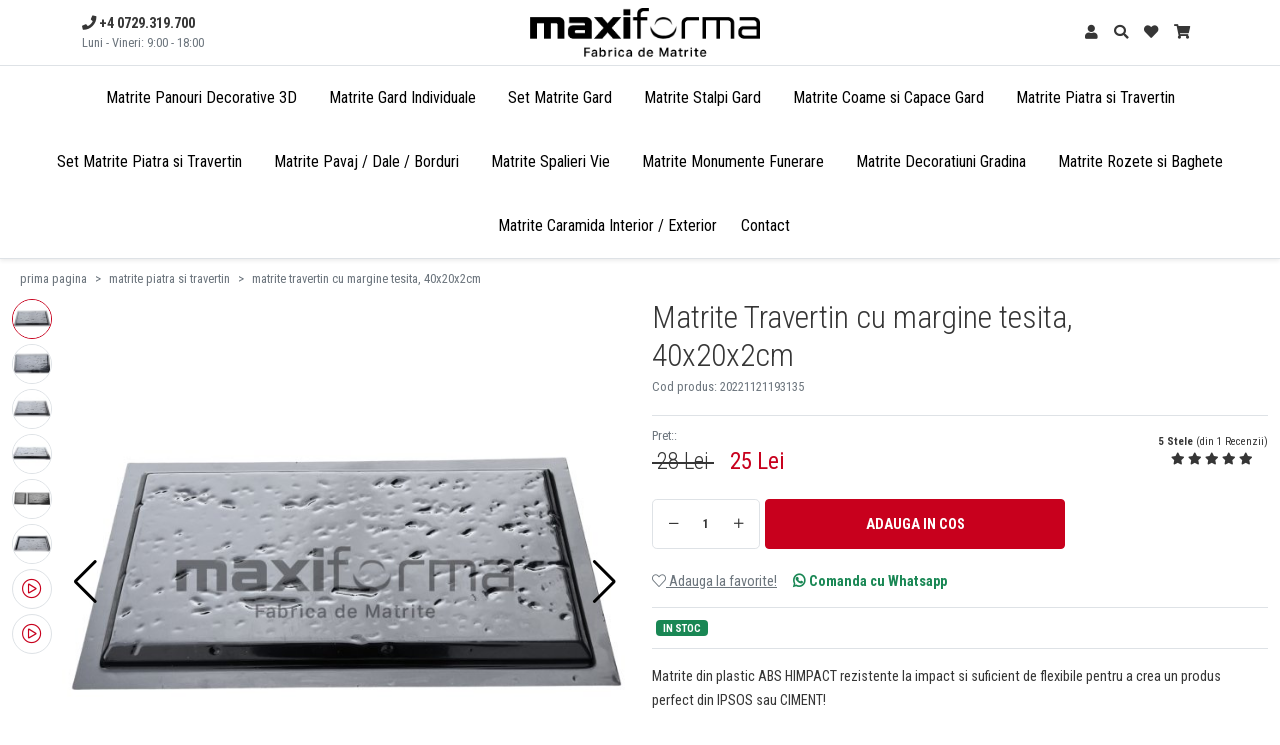

--- FILE ---
content_type: text/html; charset=UTF-8
request_url: https://maxiforma.ro/matrite-travertin-cu-margine-tesita-40x20x2cm-p203-cat
body_size: 18772
content:
<!DOCTYPE html>
<html lang="RO" itemscope itemtype="https://schema.org/WebSite">
	<head>
		<meta charset="utf-8">
				<meta name="viewport" content="width=device-width, initial-scale=1">

		<title>Matrite Travertin cu margine tesita, 40x20x2cm | Maxi Forma</title>
		
		<meta name="title" content="Matrite Travertin cu margine tesita, 40x20x2cm | Maxi Forma" />
		<meta name="description" content="" />
		<meta name="keywords" content="" />
		<meta name="subject" content="Matrite Travertin cu margine tesita, 40x20x2cm | Maxi Forma" />
		
		<meta name="owner" content="" />
		<meta name="copyright" content="" />     

		<meta name="rating" content="general" />
		<meta name="revisit-after" content="10" />
		<meta name="language" content="RO" />
		<meta name="robots" content="all" />
        
        <link rel="alternate" hreflang="ro-ro" href="https://maxiforma.ro/matrite-travertin-cu-margine-tesita-40x20x2cm-p203-cat">

					<link rel="shortcut icon" type="image/png" href="https://maxiforma.ro/uploads/website/Maxi-Forma-20220523173117.png">
				
		<link rel="canonical" href="https://maxiforma.ro/matrite-travertin-cu-margine-tesita-40x20x2cm-p203-cat" />

<meta property="og:site_name" content="" />

<meta property="og:title" content="Matrite Travertin cu margine tesita, 40x20x2cm" />

<meta property="og:description" content="" />

<meta property="og:type" content="article" />

<meta property="og:url" content="https://maxiforma.ro/matrite-travertin-cu-margine-tesita-40x20x2cm-p203-cat" />

<meta property="og:image" content="https://maxiforma.ro/uploads/eshop/produse/660x660/203-matrite-travertin-cu-margine-tesita-40x20x2cm.jpg" />

<meta property="fb:app_id" content="634517397898038" />

		
        <link href="https://cdn.jsdelivr.net/npm/bootstrap@5.1.0/dist/css/bootstrap.min.css" rel="stylesheet" integrity="sha384-KyZXEAg3QhqLMpG8r+8fhAXLRk2vvoC2f3B09zVXn8CA5QIVfZOJ3BCsw2P0p/We" crossorigin="anonymous">

		<link rel="preconnect" href="https://fonts.googleapis.com">
        <link rel="preconnect" href="https://fonts.gstatic.com" crossorigin>
        <!--<link href="https://fonts.googleapis.com/css2?family=Unna:ital,wght@0,400;0,700;1,400;1,700&display=swap" rel="stylesheet">-->
        <link href="https://fonts.googleapis.com/css2?family=Roboto+Condensed:ital,wght@0,300;0,400;0,700;1,300;1,400;1,700&display=swap" rel="stylesheet">
        
		
		<link rel="stylesheet" href="https://maxiforma.ro/css/fontawesome-pro-5.8.1-web/css/all.min.css">
		<link rel="stylesheet" href="https://maxiforma.ro/css/animate.css">

		        
        			<link rel="stylesheet" href="https://maxiforma.ro/js/plugins/fancybox-3.5.7/jquery.fancybox.min.css">
		
		
		        
        
							<link rel="stylesheet" type="text/css" href="https://maxiforma.ro/js/plugins/swiper-5.3.6/swiper.min.css" />
		
		<link rel="stylesheet" href="https://maxiforma.ro/css/stylesheet.css?v=20260129214410">
        
        
        <script>
            // Set default consent to 'denied' as a placeholder
            // Determine actual values based on your own requirements
            
            // Define dataLayer and the gtag function.
            window.dataLayer = window.dataLayer || [];
            function gtag(){dataLayer.push(arguments);}
            
            gtag('consent', 'update', {
              'ad_storage': 'granted',
              'ad_user_data': 'granted',
              'ad_personalization': 'granted',
              'analytics_storage': 'granted'
            });

        </script>
        
        

					<!-- Global site tag (gtag.js) - Google Analytics -->
			<script async src="https://www.googletagmanager.com/gtag/js?id=G-4MSJR6ZJH1" ></script>
			<script >
				window.dataLayer = window.dataLayer || [];
				function gtag(){dataLayer.push(arguments);}
				gtag('js', new Date());
				gtag('config', 'G-4MSJR6ZJH1');
			</script>
		        

					<!-- Global site tag (gtag.js) - Google Ads -->
			<script async src="https://www.googletagmanager.com/gtag/js?id=AW-16455306395" data-cookie="marketing"></script>
			<script data-cookie="marketing">
				window.dataLayer = window.dataLayer || [];
				function gtag(){dataLayer.push(arguments);}
				gtag('js', new Date());

				gtag('config', 'AW-16455306395');
			</script>
        
        
                            <script data-cookie="marketing">
                    function gtag_report_conversion(url) {
                        var callback = function () {
                            if (typeof(url) != 'undefined') {
                            window.location = url;
                            }
                        };
                        gtag('event', 'conversion', {
                            'send_to': 'AW-16455306395/a5MsCJODl5AZEJuZwKY9',
                            'transaction_id': '20260129214410',
                            'event_callback': callback
                        });
                        return false;
                    }
                                    </script>
                    
        
                    
                
        
                    <!-- Facebook Pixel Code -->
            <script>
            !function(f,b,e,v,n,t,s)
            {if(f.fbq)return;n=f.fbq=function(){n.callMethod?
            n.callMethod.apply(n,arguments):n.queue.push(arguments)};
            if(!f._fbq)f._fbq=n;n.push=n;n.loaded=!0;n.version='2.0';
            n.queue=[];t=b.createElement(e);t.async=!0;
            t.src=v;s=b.getElementsByTagName(e)[0];
            s.parentNode.insertBefore(t,s)}(window, document,'script',
            'https://connect.facebook.net/en_US/fbevents.js');
            fbq('init', '634517397898038');
            fbq('track', 'PageView', {eventID: 'dde0243c5ca902e07ea518f8a95a5548'});
            </script>
            	        <!-- End Facebook Pixel Code -->
                
        
        
        
        <!-- TikTok Pixel Code Start -->
        <script>
            !function (w, d, t) {
              w.TiktokAnalyticsObject=t;var ttq=w[t]=w[t]||[];ttq.methods=["page","track","identify","instances","debug","on","off","once","ready","alias","group","enableCookie","disableCookie","holdConsent","revokeConsent","grantConsent"],ttq.setAndDefer=function(t,e){t[e]=function(){t.push([e].concat(Array.prototype.slice.call(arguments,0)))}};for(var i=0;i<ttq.methods.length;i++)ttq.setAndDefer(ttq,ttq.methods[i]);ttq.instance=function(t){for(
            var e=ttq._i[t]||[],n=0;n<ttq.methods.length;n++)ttq.setAndDefer(e,ttq.methods[n]);return e},ttq.load=function(e,n){var r="https://analytics.tiktok.com/i18n/pixel/events.js",o=n&&n.partner;ttq._i=ttq._i||{},ttq._i[e]=[],ttq._i[e]._u=r,ttq._t=ttq._t||{},ttq._t[e]=+new Date,ttq._o=ttq._o||{},ttq._o[e]=n||{};n=document.createElement("script")
            ;n.type="text/javascript",n.async=!0,n.src=r+"?sdkid="+e+"&lib="+t;e=document.getElementsByTagName("script")[0];e.parentNode.insertBefore(n,e)};


              ttq.load('CQB8093C77U89M86MF8G');
              ttq.page();
            }(window, document, 'ttq');
        </script>
        
                <!-- TikTok Pixel Code End -->
        



        <!-- Google Tag Manager -->
        <script>(function(w,d,s,l,i){w[l]=w[l]||[];w[l].push({'gtm.start':
        new Date().getTime(),event:'gtm.js'});var f=d.getElementsByTagName(s)[0],
        j=d.createElement(s),dl=l!='dataLayer'?'&l='+l:'';j.async=true;j.src=
        'https://www.googletagmanager.com/gtm.js?id='+i+dl;f.parentNode.insertBefore(j,f);
        })(window,document,'script','dataLayer','GTM-N87VZVGK');</script>
        <!-- End Google Tag Manager -->


        <!-- Google Tag Manager (noscript) -->
        <noscript><iframe src="https://www.googletagmanager.com/ns.html?id=GTM-N87VZVGK"
        height="0" width="0" style="display:none;visibility:hidden"></iframe></noscript>
        <!-- End Google Tag Manager (noscript) -->


        
        
        
        
        <link rel="stylesheet" href="https://cdn.jsdelivr.net/npm/keen-slider@latest/keen-slider.min.css" />
        
        
        
					<meta name="facebook-domain-verification" content="ibayvqwuh86x1uh452gskhmasct4do" />
<meta name="google-site-verification" content="WCxIpXD0l1cAT-uk10UoAKmURs_1khVMQ7tUpwJbwgg" />			</head>

    
    
    
	<body class=" t3-header">
        
         
        
            
        
        
        
                    
                            <header class="w-100 bg-white shadow-sm">
                
    
    <div class="container">
        <div class="row g-0 align-items-center">
            <div class="col-auto">
                <!-- s: desktop -->
                <div class="d-none d-lg-block lh-base">
                    <!--<div class="small font-italic d-none d-lg-block">Relatii clienti:</div>-->
                    <a href="tel:+4 0729.319.700" class="linkBodyColor" onclick="return gtag_report_conversion('tel:+4 0729.319.700');">

                        <span class="d-block d-lg-none"><i class="fas fa-phone fa-lg"></i></span>

                        <span class="d-none d-lg-block">
                            <i class="fas fa-phone"></i> <strong>+4 0729.319.700</strong>
                        </span>
                        
                                                    <small class="d-block text-muted">
                                Luni - Vineri: 9:00 - 18:00                            </small>
                        
                    </a>
                    
                    
                                        
                                    </div>
                <!-- e: desktop -->
                
                <!-- s: mobile -->
                <div class="d-block d-lg-none">
                    <div class="linkBodyColorX p-2 text-secondary" role="button" data-bs-toggle="offcanvas" data-bs-target="#offcanvasNavMobile" aria-controls="offcanvasNavMobile">
                        <i class="fas fa-bars fa-lg"></i>
                        <div style="font-size: 9px;line-height: 9px;">MENIU</div>
                    </div>
                </div>
                <!-- e: mobile -->
            </div>
            

            <div class="col text-start text-lg-center">
                <div class="logo ms-2 py-2">
                                            <a href="https://maxiforma.ro/">
                            <img src="https://maxiforma.ro/uploads/website/Maxi-Forma-20220524123121.png" alt="Maxi Forma">
                        </a>
                                    </div>
            </div>
            

            <div class="col-auto">
                                    <a class="d-inline-block p-2 linkBodyColor" data-bs-toggle="tooltip" data-bs-placement="bottom" title="Contul meu" href="https://maxiforma.ro/login.php">
                        <i class="fas fa-user"></i>
                    </a>
                            </div>
            
            
            <div class="col-auto">
                <a href="#offcanvasShopSearch" class="d-inline-block p-2 linkBodyColor" id="searchBoxIcon" data-bs-toggle="offcanvas" aria-controls="offcanvasShopSearch">
                    <span data-bs-toggle="tooltip" data-bs-placement="bottom" title="Cauta">
                        <i class="fas fa-search"></i>
                    </span>
                </a>
            </div>
            
            
            <div class="col-auto">
                <a href="https://maxiforma.ro/user-favorite.php" class="d-inline-block p-2 position-relative linkBodyColor">
                    <span data-bs-toggle="tooltip" data-bs-placement="bottom" title="Produse favorite">
                        <i class="fas fa-heart"></i>
                    </span>

                    <span class="jsHeadNoPfav position-absolute small top-0X lh-base start-100 translate-middle rounded-circle square square-15 font-size-10 font-arial bg-a text-white d-none">0</span>
                </a>
            </div>
            
            
            <div class="col-auto">
                <a href="#offcanvasMenuCart" class="d-inline-block p-2 position-relative linkBodyColor jsLoadBag" data-bs-toggle="offcanvas" aria-controls="offcanvasMenuCart">
                    <span data-bs-toggle="tooltip" data-bs-placement="bottom" title="Cosul meu">
                        <i class="fas fa-shopping-cart"></i>
                    </span>

                    <span class="jsHeadNoP position-absolute small top-0X lh-base start-100 translate-middle rounded-circle square square-15 font-size-10 font-arial bg-a text-white d-none">0</span>
                </a>
            </div>
            
            
        </div>
    </div>


    <!-- s: desktop -->
    <div class="border-top border-bottom d-none d-lg-block">
        <div class="container-fluid">
            <nav class="navbar navbar-expand-lg py-0 color-menu">
                <div class="collapse navbar-collapse justify-content-center" id="navbar">

                                        <ul class="menu d-flex align-items-center justify-content-center flex-wrap">
    
        
    
    			                
			
			<li class="  ">
				<a style="" title="Matrite Panouri Decorative 3D" href="https://maxiforma.ro/matrite-panouri-decorative-3d-c1" class="px-3 px-xl-3 ">
										Matrite Panouri Decorative 3D									</a>

																</li>
		                
			
			<li class="  ">
				<a style="" title="Matrite Gard Beton" href="https://maxiforma.ro/matrite-gard-beton-c10" class="px-3 px-xl-3 ">
										Matrite Gard Individuale									</a>

																</li>
		                
			
			<li class="  ">
				<a style="" title="Set Matrite Gard" href="https://maxiforma.ro/set-matrite-gard-c20" class="px-3 px-xl-3 ">
										Set Matrite Gard									</a>

																</li>
		                
			
			<li class="  ">
				<a style="" title="Matrite Stalpi Gard" href="https://maxiforma.ro/matrite-stalpi-gard-c2" class="px-3 px-xl-3 ">
										Matrite Stalpi Gard									</a>

																</li>
		                
			
			<li class="  ">
				<a style="" title="Matrite Coame si Matrite Capace Gard" href="https://maxiforma.ro/matrite-coame-matrite-capace-gard-c8" class="px-3 px-xl-3 ">
										Matrite Coame si Capace Gard									</a>

																</li>
		                
			
			<li class="  ">
				<a style="" title="Matrite Piatra si Travertin" href="https://maxiforma.ro/matrite-piatra-si-travertin-c17" class="px-3 px-xl-3 ">
										Matrite Piatra si Travertin									</a>

																</li>
		                
			
			<li class="  ">
				<a style="" title="Set Matrite Piatra si Travertin" href="https://maxiforma.ro/set-matrite-piatra-si-travertin-c18" class="px-3 px-xl-3 ">
										Set Matrite Piatra si Travertin									</a>

																</li>
		                
			
			<li class="  ">
				<a style="" title="Matrite Pavaj - Matrite Dale " href="https://maxiforma.ro/matrite-pavaj-matrite-dale-c6" class="px-3 px-xl-3 ">
										Matrite Pavaj / Dale / Borduri									</a>

																</li>
		                
			
			<li class="  ">
				<a style="" title="Matrite Spalieri Vie" href="https://maxiforma.ro/matrite-spalieri-vie-c12" class="px-3 px-xl-3 ">
										Matrite Spalieri Vie									</a>

																</li>
		                
			
			<li class="  ">
				<a style="" title="Matrite Monumente Funerare - Matrite Cruci - Forme Cruci" href="https://maxiforma.ro/matrite-monumente-funerare-forme-cruci-c7" class="px-3 px-xl-3 ">
										Matrite Monumente Funerare									</a>

																</li>
		                
			
			<li class="  ">
				<a style="" title="Matrite Decoratiuni Gradina - Forme Decor Gradina" href="https://maxiforma.ro/matrite-decoratiuni-gradina-forme-decor-gradina-c15" class="px-3 px-xl-3 ">
										Matrite Decoratiuni Gradina									</a>

																</li>
		                
			
			<li class="  ">
				<a style="" title="Matrite Rozete si Baghete" href="https://maxiforma.ro/matrite-rozete-baghete-c16" class="px-3 px-xl-3 ">
										Matrite Rozete si Baghete									</a>

																</li>
		                
			
			<li class="  ">
				<a style="" title="Matrite Caramida Interior/Exterior" href="https://maxiforma.ro/matrite-caramida-interior-exterior-c19" class="px-3 px-xl-3 ">
										Matrite Caramida Interior / Exterior									</a>

																</li>
			    
    
    <!--<li class=" border-start border-1 ps-1 ms-1">
		<a class="px-1 px-xl-2" href="https://maxiforma.ro/galerie-foto" title="">Galerie Foto</a>
	</li>
    
    <li class="">
		<a class="px-1 px-xl-2" href="https://maxiforma.ro/info-montaj" title="">Info Montaj</a>
	</li>
    
    <li class="">
		<a class="px-1 px-xl-2" href="https://maxiforma.ro/despre-noi" title="">Despre Noi</a>
	</li>-->
    
    <li class="">
		<a class="px-1 px-xl-2" href="https://maxiforma.ro/contact" title="">Contact</a>
	</li>
    
        
    
</ul>
                </div>
            </nav>
        </div>
    </div>
    <!-- e: desktop -->
</header>







<!-- s: USER MENU -->
<div class="offcanvas offcanvas-end" tabindex="-1" id="offcanvasMenuUser" aria-labelledby="offcanvasMenuUser">
    <div class="offcanvas-header border-bottom">
        <div class="offcanvas-title" id="offcanvasMenuUser">
            <div class="d-flex align-items-center">
                <div class="pe-3">
                    <a href="https://maxiforma.ro/user-account.php" class="rounded-circle border border-a border-1 square square-50">
                        <i class="fas fa-user fa-lg"></i>
                    </a>
                </div>

                <div>
                    <div>
                        <a href="https://maxiforma.ro/user-account.php">
                            <p class="m-0 p-0 lh-sm">
                                <strong>Contul meu</strong><br>
                                <span class="text-muted small"></span>
                            </p>
                        </a>
                    </div>
                </div>
            </div>
        </div>
        <button type="button" class="btn-close text-reset" data-bs-dismiss="offcanvas" aria-label="Close"></button>
    </div>
    
    <div class="offcanvas-body">
        <ul class="list-group list-group-flush">
                                                            <li class="list-group-item  list-group-item-action ">
                        <a class="d-block animateToRight-10px" href="https://maxiforma.ro/user-account.php" target="_self">
                            <i class="fal fa-chevron-right small pe-2"></i>
                            Contul meu                        </a>
                    </li>
                                    <li class="list-group-item  list-group-item-action ">
                        <a class="d-block animateToRight-10px" href="https://maxiforma.ro/user-personal-data.php" target="_self">
                            <i class="fal fa-chevron-right small pe-2"></i>
                            Date Personale                        </a>
                    </li>
                                    <li class="list-group-item  list-group-item-action ">
                        <a class="d-block animateToRight-10px" href="https://maxiforma.ro/user-security.php" target="_self">
                            <i class="fal fa-chevron-right small pe-2"></i>
                            Securitate & Notificari                        </a>
                    </li>
                                    <li class="list-group-item  list-group-item-action ">
                        <a class="d-block animateToRight-10px" href="https://maxiforma.ro/user-orders.php" target="_self">
                            <i class="fal fa-chevron-right small pe-2"></i>
                            Comenzile mele                        </a>
                    </li>
                                    <li class="list-group-item  list-group-item-action ">
                        <a class="d-block animateToRight-10px" href="https://maxiforma.ro/user-voucher.php" target="_self">
                            <i class="fal fa-chevron-right small pe-2"></i>
                            Vouchere                        </a>
                    </li>
                                    <li class="list-group-item  list-group-item-action ">
                        <a class="d-block animateToRight-10px" href="https://maxiforma.ro/user-review.php" target="_self">
                            <i class="fal fa-chevron-right small pe-2"></i>
                            Produse review                        </a>
                    </li>
                                    <li class="list-group-item  list-group-item-action ">
                        <a class="d-block animateToRight-10px" href="https://maxiforma.ro/user-favorite.php" target="_self">
                            <i class="fal fa-chevron-right small pe-2"></i>
                            Produse favorite                        </a>
                    </li>
                                    <li class="list-group-item  list-group-item-action ">
                        <a class="d-block animateToRight-10px" href="https://maxiforma.ro/user-prv.php" target="_self">
                            <i class="fal fa-chevron-right small pe-2"></i>
                            Produse recent vizualizate                        </a>
                    </li>
                                    <li class="list-group-item  list-group-item-action ">
                        <a class="d-block animateToRight-10px" href="https://maxiforma.ro/logout.php" target="_self">
                            <i class="fal fa-chevron-right small pe-2"></i>
                            Delogheaza-te                        </a>
                    </li>
                                    </ul>
    </div>
</div>
<!-- e: USER MENU -->


<!-- s: CART MENU -->
<div class="offcanvas offcanvas-end" tabindex="-1" id="offcanvasMenuCart" aria-labelledby="offcanvasMenuCart">
    <div class="offcanvas-header border-bottom">
        <div class="offcanvas-title" id="offcanvasMenuCart">
            <div class="d-flex align-items-center">
                <div class="pe-3">
                    <a href="https://maxiforma.ro/cart.php" class="rounded-circle border border-a border-1 square square-50">
                        <i class="fas fa-shopping-cart fa-lg"></i>
                    </a>
                </div>

                <div>
                    <div>
                        <a href="https://maxiforma.ro/cart.php">	
                            <p class="m-0 p-0 lh-sm">
                                <strong>Cosul meu</strong><br>
                                <span class="text-muted small">Maxi Forma</span>
                            </p>
                        </a>
                    </div>
                </div>
            </div>
        </div>
        <button type="button" class="btn-close text-reset" data-bs-dismiss="offcanvas" aria-label="Close"></button>
    </div>
    
    <div id="sidebarCartMsg" class="alert alert-info d-none"></div>
    
    <div class="offcanvas-body position-relative">
        <div class="custom-loader-wrapper">
            <div class="custom-loader"></div> 
        </div>
    </div>
    
            <div class="offcanvas-header border-top d-block bg-grey text-center">

            <div class="text-muted">
                <span id="JScartTotalPno"></span> produse | Total: <span id="JScartTotalP"></span> Lei            </div>

            <a href="https://maxiforma.ro/cart.php" class="btn btn-secondary btn-lg my-3 d-block heart-pulse"><i class="fas fa-arrow-circle-right"></i> Vezi detalii cos</a>
        </div>
    </div>
<!-- e: CART MENU -->



<!-- s: SEARCH eSHOP -->
<div class="offcanvas offcanvas-bottom eShopSearchPanel" data-bs-backdrop="false" tabindex="-1" id="offcanvasShopSearch" aria-labelledby="offcanvasShopSearch">
    <div class="offcanvas-header border-bottom container">
        <div class="offcanvas-title w-100" id="offcanvasShopSearch">
            <div>
                <form method="get" action="https://maxiforma.ro/search/search" autocomplete="off" id="searchADV-new">
                    <div class="input-group input-group-lg" id="searchBoxInput-new">
                        <input type="search" class="form-control border-0 text-start text-lg-center h5x m-0" name="s" placeholder="Cauta aici produsul dorit:" aria-describedby="inputGroup-sizing-lg">
                        <span class="input-group-text border-0 text-muted rounded bg-transparent" id="inputGroup-sizing-lg">
                            <button class="btn btn-dark btn-sm" type="submit"><i class="fas fa-search"></i><span class="d-none d-lg-inline-block"> Cauta</span></button>
                        </span>
                    </div>
                </form>
            </div>
        </div>
        <button type="button" class="btn-close text-reset p-2" data-bs-dismiss="offcanvas" aria-label="Close"></button>
    </div>
    
    <div class="offcanvas-body">
        <div class="container">
            <div id="searchADVsugestii-new"></div>
        </div>
    </div>
</div>
<!-- e: SEARCH eSHOP -->
                    
        
            <div class="offcanvas offcanvas-start" tabindex="-1" id="offcanvasNavMobile" aria-labelledby="offcanvasNavMobileLabel">
    <div class="offcanvas-header border-bottom">
        <div class="offcanvas-title" id="offcanvasNavMobileLabel">
                            <a href="https://maxiforma.ro/"><img class="w-75" src="https://maxiforma.ro/uploads/website/Maxi-Forma-20220524123123.png" alt="Maxi Forma"></a>
                    </div>
        <button type="button" class="btn-close text-reset" data-bs-dismiss="offcanvas" aria-label="Close"></button>
    </div>

    
    
    <div class="offcanvas-body">
        
        <ul class="js-topPushNav list-unstyled text-start mb-3">
    
        		                        
			
			<li>
                                    <a style="" title="Matrite Panouri Decorative 3D" href="https://maxiforma.ro/matrite-panouri-decorative-3d-c1" class="linkBodyColor py-3 border-bottom d-block  ">
                                                Matrite Panouri Decorative 3D                                            </a>

                
                
			</li>

		                        
			
			<li>
                                    <a style="" title="Matrite Gard Beton" href="https://maxiforma.ro/matrite-gard-beton-c10" class="linkBodyColor py-3 border-bottom d-block  ">
                                                Matrite Gard Individuale                                            </a>

                
                
			</li>

		                        
			
			<li>
                                    <a style="" title="Set Matrite Gard" href="https://maxiforma.ro/set-matrite-gard-c20" class="linkBodyColor py-3 border-bottom d-block  ">
                                                Set Matrite Gard                                            </a>

                
                
			</li>

		                        
			
			<li>
                                    <a style="" title="Matrite Stalpi Gard" href="https://maxiforma.ro/matrite-stalpi-gard-c2" class="linkBodyColor py-3 border-bottom d-block  ">
                                                Matrite Stalpi Gard                                            </a>

                
                
			</li>

		                        
			
			<li>
                                    <a style="" title="Matrite Coame si Matrite Capace Gard" href="https://maxiforma.ro/matrite-coame-matrite-capace-gard-c8" class="linkBodyColor py-3 border-bottom d-block  ">
                                                Matrite Coame si Capace Gard                                            </a>

                
                
			</li>

		                        
			
			<li>
                                    <a style="" title="Matrite Piatra si Travertin" href="https://maxiforma.ro/matrite-piatra-si-travertin-c17" class="linkBodyColor py-3 border-bottom d-block  ">
                                                Matrite Piatra si Travertin                                            </a>

                
                
			</li>

		                        
			
			<li>
                                    <a style="" title="Set Matrite Piatra si Travertin" href="https://maxiforma.ro/set-matrite-piatra-si-travertin-c18" class="linkBodyColor py-3 border-bottom d-block  ">
                                                Set Matrite Piatra si Travertin                                            </a>

                
                
			</li>

		                        
			
			<li>
                                    <a style="" title="Matrite Pavaj - Matrite Dale " href="https://maxiforma.ro/matrite-pavaj-matrite-dale-c6" class="linkBodyColor py-3 border-bottom d-block  ">
                                                Matrite Pavaj / Dale / Borduri                                            </a>

                
                
			</li>

		                        
			
			<li>
                                    <a style="" title="Matrite Spalieri Vie" href="https://maxiforma.ro/matrite-spalieri-vie-c12" class="linkBodyColor py-3 border-bottom d-block  ">
                                                Matrite Spalieri Vie                                            </a>

                
                
			</li>

		                        
			
			<li>
                                    <a style="" title="Matrite Monumente Funerare - Matrite Cruci - Forme Cruci" href="https://maxiforma.ro/matrite-monumente-funerare-forme-cruci-c7" class="linkBodyColor py-3 border-bottom d-block  ">
                                                Matrite Monumente Funerare                                            </a>

                
                
			</li>

		                        
			
			<li>
                                    <a style="" title="Matrite Decoratiuni Gradina - Forme Decor Gradina" href="https://maxiforma.ro/matrite-decoratiuni-gradina-forme-decor-gradina-c15" class="linkBodyColor py-3 border-bottom d-block  ">
                                                Matrite Decoratiuni Gradina                                            </a>

                
                
			</li>

		                        
			
			<li>
                                    <a style="" title="Matrite Rozete si Baghete" href="https://maxiforma.ro/matrite-rozete-baghete-c16" class="linkBodyColor py-3 border-bottom d-block  ">
                                                Matrite Rozete si Baghete                                            </a>

                
                
			</li>

		                        
			
			<li>
                                    <a style="" title="Matrite Caramida Interior/Exterior" href="https://maxiforma.ro/matrite-caramida-interior-exterior-c19" class="linkBodyColor py-3 border-bottom d-block  ">
                                                Matrite Caramida Interior / Exterior                                            </a>

                
                
			</li>

		            
        <!--<li class="mb-5">&nbsp;</li>-->
	    
            
                        
            
            <li>
                <a href="https://maxiforma.ro/galerie-foto" class="linkBodyColorX py-3 border-bottom border-top d-block text-muted">
                    Galerie Foto
                </a>
			</li>
            
            <!--<li>
                <a href="https://maxiforma.ro/info-montaj" class="linkBodyColorX py-3 border-bottom d-block text-muted">
                    Info Montaj
                </a>
			</li>-->
            
            <li>
                <a href="https://maxiforma.ro/despre-noi" class="linkBodyColorX py-3 border-bottom d-block text-muted">
                    Despre Noi
                </a>
			</li>
            
            <li>
                <a href="https://maxiforma.ro/contact" class="linkBodyColorX py-3 border-bottom d-block text-muted">
                    Contact
                </a>
			</li>
            
            
        </ul>
        
        
        
        
                
        
        
        <div class="mt-2x pt-3x border-topx mb-2">
            <a href="tel:+4 0729.319.700" class="linkBodyColor" onclick="return gtag_report_conversion('tel:+4 0729.319.700');">

                <span class="">
                    <i class="fas fa-phone"></i> <strong>+4 0729.319.700</strong>
                </span>

                                    <small class="d-block text-muted">
                        Luni - Vineri: 9:00 - 18:00                    </small>
                
            </a>
        </div>
        
        
        
        <div class="mt-2 pt-3 border-top mb-5">
                            <a target="_blank" class="mx-2 text-center" href="https://www.facebook.com/MaxiForma.ro" rel="noopener noreferrer"><i class="fab fa-facebook"></i></a>
                                        <a target="_blank" class="mx-2 text-center" href="https://www.instagram.com/maxiforma.ro/" rel="noopener noreferrer"><i class="fab fa-instagram"></i></a>
                                                                <a target="_blank" class="mx-2 text-center" href="https://www.youtube.com/channel/UCOxOCuobqCx_iPpyOvLb-2w" rel="noopener noreferrer"><i class="fab fa-youtube"></i></a>
                                                    <a target="_blank" class="mx-2 text-center" href="https://www.tiktok.com/@maxiforma.ro" rel="noopener noreferrer"><i class="fab fa-tiktok"></i></a>
                                                                <a target="_blank" class="mx-2 text-center" href="https://api.whatsapp.com/send?phone=+40729319700&text=Hello!" rel="noopener noreferrer">
                    <i class="fab fa-whatsapp"></i>
                </a>
                    </div>
        
        
        
   
    </div><!-- end body -->
</div>






        
                
        
    <div class="container-fluid small">
        <div class="overflow-hidden" style="height: 40px;">
            <nav class="insidescroll" style="--bs-breadcrumb-divider: '>';" aria-label="breadcrumb">
                <ol class="breadcrumb flex-nowrap p-2 mb-2">
                    <li class="breadcrumb-item">
                        <a href="https://maxiforma.ro/">prima pagina</a> 
                    </li>

                                                                        
                            <li class="breadcrumb-item me-2 me-md-0">
                                                                    <a href="https://maxiforma.ro/matrite-piatra-si-travertin-c17">matrite piatra si travertin</a>
                                                            </li>
                                                    
                            <li class="breadcrumb-item me-2 me-md-0">
                                                                    <a href="https://maxiforma.ro/matrite-travertin-cu-margine-tesita-40x20x2cm-p203-cat">matrite travertin cu margine tesita, 40x20x2cm</a>
                                                            </li>
                                                            </ol>
            </nav>
        </div>
    </div>


    <script>
        fbq('track', 'ViewContent', {
            content_ids: ['203'],
            content_type: 'product',
            value: 25.00,
            currency: 'RON'
        });
    </script>



<div class="container-fluid">         
            </div>




    <div id="JSappendPDetails">
		


        





<div class="container-fluid">
	<div id="idProdusGet" data-id="203" class="row mb-3">
    	<div class="d-none" id="JS_idProdus_val" data-val="203"></div>

		<div id="productDetailSliderWrapper" class="col-md-6">
			<div class="position-relative image-wrapper ">
				<div id="productDetailSlider" class="product-image with-thumbs">
											<div class="swiper-container product-images-slider">
							<div class="swiper-wrapper align-items-center text-center gallery-fancybox">
								                                
                                                                    
									<div class="swiper-slide">
										<a data-caption="Matrite Travertin cu margine tesita, 40x20x2cm<br>25 Lei" class="gallery-item" href="https://maxiforma.ro/uploads/eshop/produse/1440/203-matrite-travertin-cu-margine-tesita-40x20x2cm.jpg">
											
                                            <img src="https://maxiforma.ro/uploads/eshop/produse/660x660/203-matrite-travertin-cu-margine-tesita-40x20x2cm.jpg" alt="Matrite Travertin cu margine tesita, 40x20x2cm" width="660" height="660">
                                            
										</a>
									</div>
								                                
                                                                    
									<div class="swiper-slide">
										<a data-caption="Matrite Travertin cu margine tesita, 40x20x2cm<br>25 Lei" class="gallery-item" href="https://maxiforma.ro/uploads/eshop/produse/1440/203-matrite-travertin-cu-margine-tesita-40x20x2cm_1.jpg">
											
                                            <img src="https://maxiforma.ro/uploads/eshop/produse/660x660/203-matrite-travertin-cu-margine-tesita-40x20x2cm_1.jpg" alt="Matrite Travertin cu margine tesita, 40x20x2cm" width="660" height="660">
                                            
										</a>
									</div>
								                                
                                                                    
									<div class="swiper-slide">
										<a data-caption="Matrite Travertin cu margine tesita, 40x20x2cm<br>25 Lei" class="gallery-item" href="https://maxiforma.ro/uploads/eshop/produse/1440/203-matrite-travertin-cu-margine-tesita-40x20x2cm_2.jpg">
											
                                            <img src="https://maxiforma.ro/uploads/eshop/produse/660x660/203-matrite-travertin-cu-margine-tesita-40x20x2cm_2.jpg" alt="Matrite Travertin cu margine tesita, 40x20x2cm" width="660" height="660">
                                            
										</a>
									</div>
								                                
                                                                    
									<div class="swiper-slide">
										<a data-caption="Matrite Travertin cu margine tesita, 40x20x2cm<br>25 Lei" class="gallery-item" href="https://maxiforma.ro/uploads/eshop/produse/1440/203-matrite-travertin-cu-margine-tesita-40x20x2cm_3.jpg">
											
                                            <img src="https://maxiforma.ro/uploads/eshop/produse/660x660/203-matrite-travertin-cu-margine-tesita-40x20x2cm_3.jpg" alt="Matrite Travertin cu margine tesita, 40x20x2cm" width="660" height="660">
                                            
										</a>
									</div>
								                                
                                                                    
									<div class="swiper-slide">
										<a data-caption="Matrite Travertin cu margine tesita, 40x20x2cm<br>25 Lei" class="gallery-item" href="https://maxiforma.ro/uploads/eshop/produse/1440/203-matrite-travertin-cu-margine-tesita-40x20x2cm_4.jpg">
											
                                            <img src="https://maxiforma.ro/uploads/eshop/produse/660x660/203-matrite-travertin-cu-margine-tesita-40x20x2cm_4.jpg" alt="Matrite Travertin cu margine tesita, 40x20x2cm" width="660" height="660">
                                            
										</a>
									</div>
								                                
                                                                    
									<div class="swiper-slide">
										<a data-caption="Matrite Travertin cu margine tesita, 40x20x2cm<br>25 Lei" class="gallery-item" href="https://maxiforma.ro/uploads/eshop/produse/1440/203-matrite-travertin-cu-margine-tesita-40x20x2cm_5.jpg">
											
                                            <img src="https://maxiforma.ro/uploads/eshop/produse/660x660/203-matrite-travertin-cu-margine-tesita-40x20x2cm_5.jpg" alt="Matrite Travertin cu margine tesita, 40x20x2cm" width="660" height="660">
                                            
										</a>
									</div>
								                                
                                <!-- video -->
                                                                    <div class="swiper-slide">
										                                                                                
                                            <a class="gallery-item" href="https://www.youtube.com/watch?v=r5bLRp1gru0" data-caption="Matrite Travertin cu margine tesita, 40x20x2cm<br>25 Lei">
                                                <i class="fal fa-play-circle fa-3x"></i><br>Play Video
                                        </a>
                                        
                                        									</div>
                                                                
                                <!-- video -->
                                                                    <div class="swiper-slide">
										                                                                                
                                            <a class="gallery-item" href="https://www.youtube.com/watch?v=3cbjgf6kJKw" data-caption="Matrite Travertin cu margine tesita, 40x20x2cm<br>25 Lei">
                                                <i class="fal fa-play-circle fa-3x"></i><br>Play Video
                                        </a>
                                        
                                        									</div>
                                                                
							</div>

							<div class="swiper-buttons">
								<div class="swiper-button-prev"></div>
								<div class="swiper-button-next"></div>
							</div>

							<div class="swiper-pagination"></div>
						</div>
									</div>

									<div class="thumbs d-none d-sm-block">
						                                                    
							<a class="border rounded-circle overflow-hidden">
								<img class="d-block" src="https://maxiforma.ro/uploads/eshop/produse/80x80/203-matrite-travertin-cu-margine-tesita-40x20x2cm.jpg" alt="Matrite Travertin cu margine tesita, 40x20x2cm" width="80" height="80">
							</a>
						                                                    
							<a class="border rounded-circle overflow-hidden">
								<img class="d-block" src="https://maxiforma.ro/uploads/eshop/produse/80x80/203-matrite-travertin-cu-margine-tesita-40x20x2cm_1.jpg" alt="Matrite Travertin cu margine tesita, 40x20x2cm" width="80" height="80">
							</a>
						                                                    
							<a class="border rounded-circle overflow-hidden">
								<img class="d-block" src="https://maxiforma.ro/uploads/eshop/produse/80x80/203-matrite-travertin-cu-margine-tesita-40x20x2cm_2.jpg" alt="Matrite Travertin cu margine tesita, 40x20x2cm" width="80" height="80">
							</a>
						                                                    
							<a class="border rounded-circle overflow-hidden">
								<img class="d-block" src="https://maxiforma.ro/uploads/eshop/produse/80x80/203-matrite-travertin-cu-margine-tesita-40x20x2cm_3.jpg" alt="Matrite Travertin cu margine tesita, 40x20x2cm" width="80" height="80">
							</a>
						                                                    
							<a class="border rounded-circle overflow-hidden">
								<img class="d-block" src="https://maxiforma.ro/uploads/eshop/produse/80x80/203-matrite-travertin-cu-margine-tesita-40x20x2cm_4.jpg" alt="Matrite Travertin cu margine tesita, 40x20x2cm" width="80" height="80">
							</a>
						                                                    
							<a class="border rounded-circle overflow-hidden">
								<img class="d-block" src="https://maxiforma.ro/uploads/eshop/produse/80x80/203-matrite-travertin-cu-margine-tesita-40x20x2cm_5.jpg" alt="Matrite Travertin cu margine tesita, 40x20x2cm" width="80" height="80">
							</a>
						
																												<a class="not-slideX border rounded-circle border gallery-item overflow-hidden" href="https://www.youtube.com/watch?v=r5bLRp1gru0" data-caption="Matrite Travertin cu margine tesita, 40x20x2cm<br>25 Lei"><i class="fal fa-play-circle"></i></a>
													                        
                        																						<a class="not-slideX border rounded-circle border gallery-item overflow-hidden" href="https://www.youtube.com/watch?v=3cbjgf6kJKw" data-caption="Matrite Travertin cu margine tesita, 40x20x2cm<br>25 Lei"><i class="fal fa-play-circle"></i></a>
																		</div>
								
			</div>
		</div>

		<div id="productDetailsContent" class="col-md-6 mt-3 mt-lg-0">
			<div class="row">
				<div class="col-12 col-md-10">
					<h1 class="h2 m-0">Matrite Travertin cu margine tesita, 40x20x2cm</h1>
                    
                    <div class="text-muted small">
                                                
                        <!-- Producator vizibil doar pe mobil -->
                        
                        <span class="product-code">Cod produs: 20221121193135</span>
                    </div>
				</div>
				<div class="col-md-2 d-none d-md-block text-center">
									</div>
			</div>
            
            
            
            
            
                        
            
            
			

			<div class="my-3 py-2 border-top border-bottomX">
				<div class="row align-items-center">
					<div class="col mb-lg-0 mb-2 border-endX" id="productDetailsPrice">
						<div class="product-price">
							                                <div class="text-muted small">Pret::</div>
                            
                                <div class="d-block d-lg-flex align-items-baseline">
                                    <h5 class="mb-0 me-3 old-price">
                                        <del>&nbsp;28 Lei&nbsp;</del>
                                    </h5>
                                    
									<h5 class="new-price mb-0 text-secondary">
                                        <strong>
                                            <span id="pretPfinal">25</span> 
                                            <span>Lei </span>
                                        </strong>
                                    </h5>
								</div>
                            
                                								
                            
							                            
                            
						</div>
					</div>

					<div class="col-auto text-center lh-base small">
						<div class="recenzii-produs">
														<a class="smooth-scroll linkBodyColor" href="https://maxiforma.ro/matrite-travertin-cu-margine-tesita-40x20x2cm-p203-cat#reviewScroll">
																	<small>
                                        <strong class="">5 Stele</strong> 
                                        (din 1 Recenzii)
                                    </small>
																<div class="mt-0 review-stars">
									<i class="fas fa-star"></i>&nbsp;<i class="fas fa-star"></i>&nbsp;<i class="fas fa-star"></i>&nbsp;<i class="fas fa-star"></i>&nbsp;<i class="fas fa-star"></i>&nbsp;								</div>
							</a>
						</div>
					</div>
				</div>
			</div>
            
            
            
            
            
            
            

			            
            
            
            
            
		    <!-- S variante -->
            <div class=" ">
                                

            </div>
            <!-- E variante -->
            
            
            
            
            
            
                            <div class="d-flex addToBagWrapper align-items-center my-3">
                    
                    <div class="d-flex align-items-center text-center border rounded-3 px-2">
                        <div class="decrementCartProductQuantity px-2" data-idpv="203">
                            <i class="fal fa-minus small"></i>
                        </div>

                        
                        <input type="text" step="1" min="1" value="1" data-idpv="203" class="text-center small cartProductQuantity not-instant rounded-0">

                        <div class="incrementCartProductQuantity px-2" data-idpv="203">
                            <i class="fal fa-plus small"></i>
                        </div>
                    </div>
                    
                    
                    <button type="button" class="btn btn-secondary addToBag text-uppercase text-responsive-small-mobile" data-idpv="203">
                        <strong>Adauga in cos</strong>
                    </button>
                    
                                    </div>
                        
            
            <div class="mb-3 mt-4 pt-3X border-topX d-flex align-items-center lh-sm">
                <a class="wishlist-icon addToFavorites_byList resetToDefault linkMuted " href="#" data-idpv="203" data-val="203">
                    <span class="scoate"><i class="fas fa-heart " title="Scoate de la favorite!"></i> Scoate de la favorite!</span>
                    <span class="adauga"><i class=" fal fa-heart " title="Adauga la favorite!"></i> Adauga la favorite!</span>
                </a>
                
                                                        <a class="ms-3 linkMutedX text-success" href="https://api.whatsapp.com/send?phone=+40729319700&text=Buna%20ziua!%20Doresc%20sa%20comand:%0D%0A%20*Matrite%20Travertin%20cu%20margine%20tesita,%2040x20x2cm*%20.%0D%0A%0D%0ATe%20rugam%20sa%20ne%20lasi%20si%20datele%20de%20livrare,%20nume%20si%20adresa%20completa%20(acceptam%20si%20mesaj%20vocal).%20Multumim%20pentru%20comanda!" rel="nofollow" target="_blank">
                        <b><i class="fab fa-whatsapp"></i> Comanda cu Whatsapp</b>
                    </a>
                            </div>
            
            
            
            
            <div class="my-2 py-2 border-top border-bottom d-flex align-items-center justify-content-left flex-wrap">	
				<div class="stoc-produs">
                                        
                                        
											<div class="badge bg-success text-uppercase m-1">
							In stoc						</div>
									</div>
				
							</div>
            
            
            
            
            
            
            
            
            			
			
            
            
            
                        
							<div class="pt-2">
					<p>Matrite din plastic ABS HIMPACT rezistente la impact si suficient de flexibile pentru a crea un produs perfect&nbsp;din IPSOS sau CIMENT!</p>

<div class="row">
<div class="col-12 col-lg-6"><u>Caracteristici matrita:</u>

<ul>
	<li>Dimensiune: <strong>40x20cm</strong></li>
	<li>Grosime material: <strong>2mm</strong></li>
	<li>Culoare: <strong>NEGRU sau ALB</strong></li>
	<li>Usor de Utilizat - Usor de Decofrat</li>
	<li>Poate rezista intre 300-500 de cicluri de turnare</li>
</ul>
</div>

<div class="col-12 col-lg-6"><u>Caracteristici produs finit:</u>

<ul>
	<li>Dimensiune: <strong>40x20cm</strong></li>
	<li>Inaltime produs: <strong>2cm</strong></li>
	<li><font>Puteti produce din CIMENT</font></li>
	<li>Se vopsesc in orice culoare doriti</li>
	<li>Usor de instalat cu adeziv</li>
	<li>Economisesti timp si bani&nbsp;</li>
	<li>Rezultat impresionant si Impact vizual 3D</li>
</ul>
</div>
</div>

<p><span><em style="color:#e74c3c;">Odata cu produsele veti primi si reteta oficiala de realizare a produselor finite.</em></span></p>

<ul>
	<li><span style="color:#e74c3c;"><strong>Recomandam folosirea DECOFLORULUI pentru prelungirea vietii matritelor si pentru calitatea produsului finit.</strong></span></li>
	<li><span style="color:#e74c3c;"><strong>In formele ABS se pot turna prefabricate din beton cu ciment alb sau gri, imitatie de marmura, mozaic, imitatie de granit negru sau ciment in diferite culori folosind oxizi din fier cu protectie UV.</strong></span></li>
</ul>
				</div>
			            
            
            
                        
            
            
            
            
            
            
            
            

						            
            
            
            
            

			
            
            
                            <div class="accordion accordion-flush border-bottom mt-3X" id="infoLivrare">
                    <div class="accordion-item">
                        <h2 class="accordion-header" id="flush-heading1">
                            <button class="accordion-button collapsed" type="button" data-bs-toggle="collapse" data-bs-target="#flush-collapse1" aria-expanded="false" aria-controls="flush-collapse1">
                                <i class="far fa-stopwatch pe-2"></i>  In cat timp primesc produsul?                            </button>
                        </h2>

                        <div id="flush-collapse1" class="accordion-collapse collapse" aria-labelledby="flush-heading1" data-bs-parent="#infoLivrare">
                            <div class="accordion-body">
                                <p>Livrare prin curier in Romania: <strong>3-5 zile lucratoare</strong></p>
                                                                <p>Livrare internationala: <b>3-7 zile lucratoare</b></p>
                                <p class="text-muted">*in zilele libere national nu se proceseaza si expediaza comenzi</p>                            </div>
                        </div>
                    </div>

                    <div class="accordion-item">
                        <h2 class="accordion-header" id="flush-heading2">
                            <button class="accordion-button collapsed" type="button" data-bs-toggle="collapse" data-bs-target="#flush-collapse2" aria-expanded="false" aria-controls="flush-collapse2">
                                <i class="fal fa-truck pe-2"></i> Costuri livrare                            </button>
                        </h2>

                        <div id="flush-collapse2" class="accordion-collapse collapse" aria-labelledby="flush-heading2" data-bs-parent="#infoLivrare">
                            <div class="accordion-body">
                                <p><u>Livrare Romania:</u>
  </p>
  <p>Pentru categoriile: Panouri Decorative, Coame si capace Gard, Soclu Casa si Gard, Travertin, Pavele/Dale
  </p>
  <ul>
    <li>Comenzi de Pana in 121 lei inclusiv - 35 lei transport</li>
    <li>Comenzi De la 122 - 301 lei inclusiv - 35 lei transport</li>
    <li>Comenzi De la 302 - 601 lei inclusiv - 45 lei transport</li>
    <li>Comenzi De la 602 - 1001 lei inclusiv - 60 lei transport</li>
    <li>Comenzi De la 1002 - 1501 lei inclusiv - 80 lei transport</li>
    <li>Comenzi De la 1502 lei in sus - 90 lei</li>
  </ul>
  <p>Pentru categoriile: Gard si Stalpi Gard
  </p>
  <ul>
    <li>Comenzi de Pana in 950 lei inclusiv - 85 lei transport</li>
    <li>Comenzi De la 951 - 1450 lei inclusiv - 95 lei transport</li>
    <li>Comenzi De la 1451 - 1950 lei inclusiv - 130 lei transport</li>
    <li>Comenzi De la 1951 - 2500 lei inclusiv - 150 lei transport</li>
    <li>Comenzi De la 2501 lei in sus - 160 lei</li>
  </ul>
  <p>Pentru categoriile: Matrite Spalieri Vie
  </p>
  <ul>
    <li>Comenzi de Pana in 300 lei inclusiv - 55 lei transport</li>
    <li>Comenzi De la 301 - 600 lei inclusiv - 70 lei transport</li>
    <li>Comenzi De la 601 lei in sus - 90 lei</li>
  </ul>
  <p> 
  </p>
  <p><u>Livrare Europa:</u>
  </p>
  <p>250 lei cost transport. Comanda minima 500 lei.
  </p>



<p> NU percepem taxa pe km. suplimentari sau taxa pe ramburs.</p>                            </div>
                        </div>
                    </div>
                </div>
                        
            
            
    
    
                        
    
    
            				<div class="pt-3 ps-4">
                    <i class="fas fa-phone pe-2"></i> 
					Info & Comenzi telefonice: 
                    <a href="tel:+4 0729.319.700">+4 0729.319.700</a>
				</div>
    

				<div class="mt-3 pt-2 border-top d-flex align-items-center">
                    <div id="fb-root"></div>
                    <script async defer crossorigin="anonymous" src="https://connect.facebook.net/en_GB/sdk.js#xfbml=1&version=v11.0&appId=&autoLogAppEvents=1" nonce="Ds6M2gOc"></script>

                    <div class="fb-like" data-href="https://maxiforma.ro/matrite-travertin-cu-margine-tesita-40x20x2cm-p203-cat" data-width="" data-layout="button" data-action="like" data-size="large" data-share="true"></div>


                    <a class="ps-1 pt-1 text-danger" href="https://ro.pinterest.com/pin/create/button/?url=https://maxiforma.ro/matrite-travertin-cu-margine-tesita-40x20x2cm-p203-cat&amp;media=https://maxiforma.ro/uploads/eshop/produse/660x660/203-matrite-travertin-cu-margine-tesita-40x20x2cm.jpg&amp;description=Matrite Travertin cu margine tesita, 40x20x2cm"
                        rel="nofollow" target="_blank">
                        <i class="fab fa-pinterest-square fa-2x" aria-hidden="true"></i>
                    </a>

                    <a class="ps-2 pt-1 text-success" href="https://api.whatsapp.com/send?phone=&text=https://maxiforma.ro/matrite-travertin-cu-margine-tesita-40x20x2cm-p203-cat"
                        rel="nofollow" target="_blank">
                        <i class="fab fa-whatsapp-square fa-2x" aria-hidden="true"></i>
                    </a>
                </div>
									
		</div>

	</div>



	
	</div>	





    </div>



    

    
    
    <div class="bg-light-grey py-4">
<div class="container-fluid">
<div class="keen-slider" id="my-keen-slider-features">
<div class="keen-slider__slide">
<div class="d-block d-md-flex align-items-center text-center text-md-start lh-sm"><i class="fal fa-flag fa-3x pe-3"></i>
<div class="mt-3 mt-md-0"><strong>Create si fabricate</strong><br />
cu drag in Romania</div>
</div>
</div>

<div class="keen-slider__slide">
<div class="d-block d-md-flex align-items-center text-center text-md-start lh-sm"><i class="fal fa-star fa-3x pe-3"></i>

<div class="mt-3 mt-md-0"><strong>Produse verificate</strong><br />
si materiale de calitate</div>
</div>
</div>
<!--<div class="keen-slider__slide">
<div class="d-block d-md-flex align-items-center text-success text-center text-md-start lh-sm"><i class="fal fa-credit-card fa-3x pe-3"></i>
<div class="mt-3 mt-md-0"><strong>5% extra discount</strong>
<br />
la plata online cu cardul
</div>
</div>
</div>-->

<div class="keen-slider__slide">
<div class="d-block d-md-flex align-items-center text-center text-md-start lh-sm"><i class="fal fa-truck fa-3x pe-3"></i>

<div class="mt-3 mt-md-0"><strong>Livrare in toata lumea</strong><br />
pentru orice comanda</div>
</div>
</div>

<div class="keen-slider__slide">
<div class="d-block d-md-flex align-items-center text-center text-md-start lh-sm"><i class="fal fa-warehouse-alt fa-3x pe-3"></i>

<div class="mt-3 mt-md-0"><strong>Preturi de Producator</strong><br />
Fabrica de Matrite 3D</div>
</div>
</div>

<div class="keen-slider__slide">
<div class="d-block d-md-flex align-items-center text-center text-md-start lh-sm"><i class="fal fa-cube fa-3x pe-3"></i>

<div class="mt-3 mt-md-0"><strong>Design si Calitate 5*</strong><br />
Fara defecte sau imperfectiuni</div>
</div>
</div>

<div class="keen-slider__slide">
<div class="d-block d-md-flex align-items-center text-center text-md-start lh-sm"><i class="fal fa-arrow-circle-left fa-3x pe-3"></i>

<div class="mt-3 mt-md-0"><strong>Retur simplu in 15 zile</strong><br />
si banii inapoi in 48 ore</div>
</div>
</div>
</div>
</div>
</div>




    <!-- s: Produse din acceasi categorie -->
    <div class="ajax-product-slider-wrapper pt-3 pt-lg-5 loading">
        <div class="custom-loader-wrapper">
            <div class="custom-loader"></div> 
        </div>
        <div class="container-fluid">
            <h5 class="">Produse din aceeasi categorie</h5>
            <div class="ajax-product-slider" data-autoload="true" data-idProdus="203" data-idCategorie="17" data-action="din-aceeasi-categorie" data-hide="true"></div>
        </div>
    </div>
    <!-- e: Produse din acceasi categorie -->




    <div id="productDetailsRest" class="py-3 py-lg-5">
        <div class="">
            <div class="container">    
                                    <div class="mb-5">
                                                
                        
                        <div class="container">
<div class="row mb-5 d-flex align-items-center">
<div class="col-12 col-lg-6">
<h1>Despre Maxi Forma</h1>

<p><strong>Suntem fabrica de matrite decorative 3D, stalpi de gard, travertin si soclu de casa sau gard.&nbsp;</strong></p>

<p>Toate produsele noastre sunt realizate pe utilaje de ultima generatie si foarte performante in producerea matritelor de orice fel.</p>

<p>Lucram cu o materie prima de calitate&nbsp;si recunoscuta la nivel international - <strong>Plastic ABS HIMIMPACT (2 mm) </strong>ce permite pana la 500 de turnari.</p>

<p>Ne concentram in permanenta pe realizarea de articole noi,&nbsp;elegante si accesibile, care permit clientilor nostri sa adauge o experienta uimitoare oricarui spatiu de locuit, fara prea multe cheltuieli.&nbsp;</p>

<p>Avem o echipa tanara si profesionala care va avea intotdeauna grija ca produsele dvs. sa indeplineasca toate standardele de calitate si care iti va oferi asistenta si chiar dupa vanzare.</p>

<p>De-a lungul timpului Maxi Forma a devenit un brand cunoscut in producerea Matritelor 3D si ne mandrim ca suntem recunoscuti de o multime de clienti, precum si de arhitecti si designeri.&nbsp;</p>

<p>Promitem ca ne vom dedica in mod continuu in dezvoltarea de produse noi, mai interesante si mai accesibile pentru orice client.</p>
</div>

<div class="col-12 col-lg-6 mt-3 mt-lg-0"><img src="https://maxiforma.ro/uploads/ckeditor/maxiforma1.jpg" style="max-width: 100%; height: auto;" /></div>
</div>

<div class="my-5 px-0">
<div class="w75d-100m mx-auto p-3 bg-dark">
<div class="video-wrapper m-0"><iframe allow="accelerometer; autoplay; clipboard-write; encrypted-media; gyroscope; picture-in-picture" allowfullscreen="" frameborder="0" height="315" src="https://www.youtube.com/embed/r5bLRp1gru0" title="YouTube video player" width="560"></iframe></div>
</div>
</div>

<div class="row mb-5 d-flex align-items-center">
<div class="col-12 col-lg-4">
<p><u>Avantaje noastre:</u></p>

<ol>
	<li>
	<p>Preturi de fabrica, nu de revanzator!</p>
	</li>
	<li>
	<p>Matrite 3D de inalta calitate si fara compromisuri</p>
	</li>
	<li>
	<p>Forme perfecte ce permite interconectarea intre ele</p>
	</li>
	<li>
	<p>Plastic ABS cu o rezistenta superioara la impact si o durabilitate extrem de ridicata!</p>
	</li>
	<li>
	<p>Oferim reteta testata pentru un produs finit impecabil</p>
	</li>
	<li>
	<p>Toate produsele sunt pe stoc si pot fi livrare rapid&nbsp;in 24-48 ore</p>
	</li>
	<li>
	<p><strong>Pe langa matritele deja existente putem realiza la cerere orice design doriti</strong></p>
	</li>
</ol>
</div>

<div class="col-12 col-lg-4 my-5 my-lg-0"><img src="https://maxiforma.ro/uploads/ckeditor/maxiforma-exemple.jpg" style="max-width: 100%; height: auto;" /></div>

<div class="col-12 col-lg-4 mb-5 mb-lg-0">
<p><u>Cui ne adresam:</u></p>

<ol>
	<li>Persoanelor Fizice ce isi doresc sa isi amenajeze singuri locuinta<br />
	<br />
	<em>Este suficient sa&nbsp;cumparati o matrita pentru fabricarea independent&Auml;&fnof; a panourilor decorative 3D&nbsp;iar costurile dvs. se vor amortiza instantaneu de mai multe ori.&nbsp;Nu este nevoie sa&nbsp;aveti abilitati profesionale si echipamente costisitoare pentru a produce panouri 3D.&nbsp;Chiar daca&nbsp;veti lucra cu tencuiala pentru prima data, suntem 100% siguri ca veti reusi fara&nbsp;nicio problema.</em><br />
	&nbsp;</li>
	<li>Persoanelor Juridice ce isi doresc sa dezvolte o afacere profitabila. <em>Citeste mai mult in pagina <a href="https://maxiforma.ro/afacere-profitabila">Afacere Profitabila.</a></em></li>
</ol>
</div>
</div>

<div class="mb-5 text-centerx">
<h4 class="d-inline-block bg-dark py-1 px-3 mb-3 text-white">Cum realizam matritele:</h4>

<div class="row d-flex align-items-center">
<div class="col-6 col-lg-6 mb-3 mb-lg-5">
<p>1. Alegem cu atentie placa din plastic ABS HIMIMPACT 2mm pentru a ne asigura ca matritele rezultate sunt de inalta calitate</p>
<img src="https://maxiforma.ro/uploads/ckeditor/maxiforma2_2.jpg" style="max-width: 100%; height: auto;" /></div>

<div class="col-6 col-lg-6 mb-3 mb-lg-5">
<p>2. Pregatim si pozitionam in utilaj formele din care urmeaza a fi realizate matritele 3D finale</p>
<img src="https://maxiforma.ro/uploads/ckeditor/maxiforma3_1.jpg" style="max-width: 100%; height: auto;" /></div>

<div class="col-6 col-lg-6 mb-3 mb-lg-5">
<p>3. Utilajul incalzeste plasticul ABS la 120<sup>o</sup>C. urmand sa exercite presiunea optima pentru rezultatul matritei</p>
<img src="https://maxiforma.ro/uploads/ckeditor/maxiforma4_1.jpg" style="max-width: 100%; height: auto;" /></div>

<div class="col-6 col-lg-6 mb-3 mb-lg-5">
<p>4. Plasticul ABS pregatit preia forma matritei, se raceste, se taie si se finiseaza, urmand a se pregati de livrare</p>
<img src="https://maxiforma.ro/uploads/ckeditor/maxiforma5_1.jpg" style="max-width: 100%; height: auto;" /></div>
</div>
</div>
</div>
                    </div>
                                
                
                
                <!-- s: informatii incorecte -->
                <div class="mb-3">
                    <a href="javascript:void(0)" id="open-info-err" onClick="$('#modal-info-err').modal('show');">
                        <i class="fas fa-comment-alt-exclamation pe-1"></i> 
                        Raporteaza informatii incorecte                    </a>
                    
                    <div id="modal-info-err" class="modal fade" role="dialog">
                        <div class="modal-dialog modal-dialog-centered">
                            <div class="modal-content">
                                <div class="modal-header">
                                    <h4 class="modal-title">Raporteaza informatii incorecte</h4>
                                    <button type="button" class="close" data-dismiss="modal">&times;</button>
                                </div>
                                <div class="modal-body">
                                    <p>Completeaza formularul de mai jos si avertizeaza-ne in legatura cu informatiile incorecte despre produsul <strong>Matrite Travertin cu margine tesita, 40x20x2cm</strong></p>

                                    <form action="https://maxiforma.ro/form-send.php" method="post" data-target="external" enctype="multipart/form-data" class="HDForm">
                                        <div class="form-floating">
                                            <textarea id="app-message" class="form-control border-2" name="message" data-req="yes" data-type="string" data-type-range="3" placeholder="---" style="height: 130px"></textarea>

                                            <label for="app-message">Ce este incorect?</label>
                                        </div>
                                        
                                        <div class="form-floating mt-3">
                                            <input class="form-control" id="app-email" name="email" type="text" data-req="yes" data-type="email" value="" placeholder="---">
                                            <label for="app-email">Email <span class="required">*</span></label>
                                        </div>
                                        
                                        <div class="form-check mt-3">
                                            <label class="form-check-label">
                                                <input type="checkbox" class="form-check-input" name="agreeTerms" checked>
                                                Prin bifarea casetei esti de acord cu <a class="modal-terms text-primary" href="politica-de-confidentialitate">prelucrarea datelor tale personale</a> <span class="required">*</span>
                                            </label>
                                        </div>
                                        
                                                                                    <div class="col-12 mb-4 mt-3">
                                                <div class="form-group">
                                                    <div class="g-recaptcha"></div>
                                                </div>
                                            </div>
                                                                                
                                        <div class="form-floating mt-3">
                                            <input type="hidden" name="pNume" value="Matrite Travertin cu margine tesita, 40x20x2cm">
                                            <input type="hidden" name="pLink" value="https://maxiforma.ro/matrite-travertin-cu-margine-tesita-40x20x2cm-p203-cat">
                                            <input type="hidden" name="pId" value="203">
                                            <input type="hidden" name="action" value="repotProdusInfoErr">
                                            
                                            <button class="btn btn-lg btn-primary" type="submit">
                                                <i class="fas fa-arrow-circle-right"></i> Trimite notificarea                                            </button>
                                        </div>
                                    </form>
                                </div>
                            </div>
                        </div>
                    </div>
                </div>
                <!-- e: informatii incorecte -->
                
                
                
                <div class="text-muted lh-sm mb-5 border-start border-5 ps-3">
                   <i>Descrierea produselor sau a serviciilor disponibile pe site-ul nostru (prin imagini, video etc.) nu reprezinta o obligatie contractuala din partea noastra, acestea fiind utilizate exclusiv cu titlu de prezentare. Implicit, societatea noastra nu isi asuma raspunderea pentru eventualele erori de pret sau stoc. Aceste erori nu ne obliga la nicio actiune. </i>
                </div>
                
                
                
                                
            </div>
        </div>

        
        
        
        <!-- s: Best seller categorie -->
                <!-- e: Best seller categorie -->
        
        
        
        

                <div id="reviewScroll" class="container py-4">
            <div class="text-center">
                <div class="h5">
                                            <strong>5 Stele</strong> 
                        (din 1 Recenzii)
                                    </div>
                <div class="my-3 review-stars bigger">
                    <i class="fas fa-star"></i>&nbsp;<i class="fas fa-star"></i>&nbsp;<i class="fas fa-star"></i>&nbsp;<i class="fas fa-star"></i>&nbsp;<i class="fas fa-star"></i>&nbsp;                </div>

                <button type="button" class="btn btn btn-outline-primary" data-bs-toggle="collapse" data-bs-target="#review-form" aria-expanded="false">
                    Adauga o recenzie                </button>
            </div>

            <div class="collapse" id="review-form">
                <div class="border rounded bg-light-grey p-3 p-lg-5 mt-4">
                    <form id="reviewForm" action="" method="post" enctype="multipart/form-data">

                        <div class="form-group">
                            <label class="font-weight-bold">Nota:</label>

                            <br>
                            <div class="stars">
                                <input class="star star-5" id="star-5" type="radio" name="rate" value="5" checked="checked">
                                <label class="star star-5" for="star-5"></label>
                                <input class="star star-4" id="star-4" type="radio" name="rate" value="4" >
                                <label class="star star-4" for="star-4"></label>
                                <input class="star star-3" id="star-3" type="radio" name="rate" value="3" >
                                <label class="star star-3" for="star-3"></label>
                                <input class="star star-2" id="star-2" type="radio" name="rate" value="2" >
                                <label class="star star-2" for="star-2"></label>
                                <input class="star star-1" id="star-1" type="radio" name="rate" value="1" >
                                <label class="star star-1" for="star-1"></label>
                            </div>
                        </div>

                        <div class="row">
                            <div class="col-sm-6">
                                <div class="form-floating mt-3">
                                    <input type="text" name="nume" id="app-nume" class="form-control border-2" placeholder="-" data-req="yes" data-type="string" data-type-range="3" value="">
                                    <label for="app-nume">Nume /Nickname</label>
                                </div>
                                
                                <div class="form-floating mt-3 review-add-email">
                                    <input type="text" name="email" id="app-email" class="form-control border-2" placeholder="-" data-req="yes" data-type="email" value="">
                                    <label for="app-email">Email</label>
                                </div>
                            </div>
                            
                            <div class="col-sm-6 mt-3">
                                <div class="form-floating">
									<textarea id="app-comentariu" class="form-control border-2" name="comentariu" data-req="yes" data-type="string" data-type-range="3" placeholder="---" style="height: 130px"></textarea>
                                    
                                    <label for="app-comentariu">Recenzie</label>
								</div>
                            </div>
                        </div>

                        <hr>

                        <div class="form-check form-switch lh-base">
                            <input class="form-check-input" type="checkbox" id="notif_reply" name="notif_reply" value="1" checked>
                            <label class="form-check-label" for="notif_reply">Trimite-mi email cand cineva raspunde la recenzia mea</label>
                        </div>
                        
                        <div class="form-check form-switch lh-base mt-2">
                            <input class="form-check-input" type="checkbox" id="notif_all" name="notif_all" value="1" checked>
                            <label class="form-check-label" for="notif_all">Trimite-mi email cand apar recenzii sau comentarii noi</label>
                        </div>

                        <div class="form-group mt-2 mb-3 lh-base">
                            <small><i>Prin bifarea unei casete de mai sus, esti de acord cu <a class="modal-terms text-primary" href="politica-de-confidentialitate">prelucrarea datelor tale personale</a></i></small>
                        </div>

                        <input type="hidden" name="agreeTerms" value="1">
                        <input type="hidden" name="action" value="produse_adauga_review" />
                        <button class="btn btn-lg btn-primary" type="submit">Inregistreaza recenzia</button>
                    </form>
                </div>
            </div>

            <div class="position-relative loading">
                <div class="custom-loader-wrapper">
                    <div class="custom-loader"></div> 
                </div>
                <div id="review-lista"></div>
            </div>
        </div>
        
        
        
        

                    <script type="application/ld+json">
                {
                    "@context": "http://schema.org/",
                    "@type": "Product",
                    "name": "Matrite Travertin cu margine tesita, 40x20x2cm",
                    "image": [
                                                                                    "https://maxiforma.ro/uploads/produse/370x370/203-matrite-travertin-cu-margine-tesita-40x20x2cm.jpg",                                                            "https://maxiforma.ro/uploads/produse/370x370/203-matrite-travertin-cu-margine-tesita-40x20x2cm_1.jpg",                                                            "https://maxiforma.ro/uploads/produse/370x370/203-matrite-travertin-cu-margine-tesita-40x20x2cm_2.jpg",                                                            "https://maxiforma.ro/uploads/produse/370x370/203-matrite-travertin-cu-margine-tesita-40x20x2cm_3.jpg",                                                            "https://maxiforma.ro/uploads/produse/370x370/203-matrite-travertin-cu-margine-tesita-40x20x2cm_4.jpg",                                                            "https://maxiforma.ro/uploads/produse/370x370/203-matrite-travertin-cu-margine-tesita-40x20x2cm_5.jpg"                                                    				
                    ],
                    "description": "


Despre Maxi Forma

Suntem fabrica de matrite decorative 3D, stalpi de gard, travertin si soclu de casa sau gard.&nbsp;

Toate produsele noastre sunt realizate pe utilaje de ultima generatie si foarte performante in producerea matritelor de orice fel.

Lucram cu o materie prima de calitate&nbsp;si recunoscuta la nivel international - Plastic ABS HIMIMPACT (2 mm) ce permite pana la 500 de turnari.

Ne concentram in permanenta pe realizarea de articole noi,&nbsp;elegante si accesibile, care permit clientilor nostri sa adauge o experienta uimitoare oricarui spatiu de locuit, fara prea multe cheltuieli.&nbsp;

Avem o echipa tanara si profesionala care va avea intotdeauna grija ca produsele dvs. sa indeplineasca toate standardele de calitate si care iti va oferi asistenta si chiar dupa vanzare.

De-a lungul timpului Maxi Forma a devenit un brand cunoscut in producerea Matritelor 3D si ne mandrim ca suntem recunoscuti de o multime de clienti, precum si de arhitecti si designeri.&nbsp;

Promitem ca ne vom dedica in mod continuu in dezvoltarea de produse noi, mai interesante si mai accesibile pentru orice client.













Avantaje noastre:


	
	Preturi de fabrica, nu de revanzator!
	
	
	Matrite 3D de inalta calitate si fara compromisuri
	
	
	Forme perfecte ce permite interconectarea intre ele
	
	
	Plastic ABS cu o rezistenta superioara la impact si o durabilitate extrem de ridicata!
	
	
	Oferim reteta testata pentru un produs finit impecabil
	
	
	Toate produsele sunt pe stoc si pot fi livrare rapid&nbsp;in 24-48 ore
	
	
	Pe langa matritele deja existente putem realiza la cerere orice design doriti
	






Cui ne adresam:


	Persoanelor Fizice ce isi doresc sa isi amenajeze singuri locuinta
	
	Este suficient sa&nbsp;cumparati o matrita pentru fabricarea independent&Auml;&fnof; a panourilor decorative 3D&nbsp;iar costurile dvs. se vor amortiza instantaneu de mai multe ori.&nbsp;Nu este nevoie sa&nbsp;aveti abilitati profesionale si echipamente costisitoare pentru a produce panouri 3D.&nbsp;Chiar daca&nbsp;veti lucra cu tencuiala pentru prima data, suntem 100% siguri ca veti reusi fara&nbsp;nicio problema.
	&nbsp;
	Persoanelor Juridice ce isi doresc sa dezvolte o afacere profitabila. Citeste mai mult in pagina Afacere Profitabila.





Cum realizam matritele:



1. Alegem cu atentie placa din plastic ABS HIMIMPACT 2mm pentru a ne asigura ca matritele rezultate sunt de inalta calitate



2. Pregatim si pozitionam in utilaj formele din care urmeaza a fi realizate matritele 3D finale



3. Utilajul incalzeste plasticul ABS la 120oC. urmand sa exercite presiunea optima pentru rezultatul matritei



4. Plasticul ABS pregatit preia forma matritei, se raceste, se taie si se finiseaza, urmand a se pregati de livrare




",
                    "mpn": "20221121193135",
                    "brand": {
                        "@type": "Thing",
                        "name": ""
                    },
                    
                                            "aggregateRating": {
                            "@type": "AggregateRating",
                            "ratingValue": "5",
                            "reviewCount": "1"
                        },
                                        
                    "offers": {
                        "@type": "Offer",
                        "priceCurrency": "RON",
                        "price": "25",
                        "itemCondition": "http://schema.org/UsedCondition",
                        "availability": "http://schema.org/InStock",
                        "seller": {
                        "@type": "Organization",
                        "name": "Maxi Forma"
                        }
                    }
                }
            </script> 
                


        
            
        <!-- s: au vazut si -->
        <div class="ajax-product-slider-wrapper pt-4 mt-3 loading border-top">
            <div class="custom-loader-wrapper">
                <div class="custom-loader"></div> 
            </div>
            <div class="container-fluid">
                <h5>Alti clienti au vazut si</h5>
                <div class="ajax-product-slider" data-autoload="true" data-idProdus="203" data-action="au-vazut-si"></div>
            </div>
        </div>
        <!-- e: au vazut si -->
    </div>

    


<div class="container-fluid p-0 p-lg-2">        
    <!-- s: prv -->
    <div class="ajax-product-slider-wrapper mt-5 mb-5 loading">
        <div class="custom-loader-wrapper">
            <div class="custom-loader"></div> 
        </div>
        <div class="container-fluid">
            <h5 class="m-0">Produse recent vizualizate</h5>
            
            <div class="d-flex mb-3">
                <a href="#" class="linkMuted small me-3" id="delAllPRV"><i class="far fa-trash-alt"></i> Goleste lista</a>
                <a href="https://maxiforma.ro/user-prv.php" class="linkMuted small"><i class="far fa-eye"></i> Vezi toata lista</a>
            </div>
            
            <div class="ajax-product-slider" data-autoload="true" data-action="produse-recent-vizualizate" data-responsive='{"sm":6,"md":6,"lg":2,"xl":2}'></div>
        </div>
    </div>
    <!-- e: prv -->
</div>

    
	    


    <div class="container border-top" style="margin-top:-1px;">&nbsp;</div>
    <div class="py-5 my-0 my-lg-0">
        <div class="container">
            <div class="row">
                <div class="col-12 col-lg-5">
                    <div class="w75d-100m">
                                                
                        
                        <h6 class="">Aboneaza-te la newsletter</h6>
                        <form action="https://maxiforma.ro/functions/newsletter.php" method="POST" data-target="external" enctype="multipart/form-data" class="HDForm">
                            <div class="newsletter-wrapper form-floating">
                                <input type="text" name="emailnewsletter" id="app-IDlabelforEmail" class="form-control border-2 pe-5" placeholder="@" data-req="yes" data-type="email">
                                <label for="app-IDlabelforEmail">Email:</label>
                                
                                <input type="hidden" name="newsletterType" value="abonare">
                                <input type="hidden" name="action" value="newsletter">
                                <button class="btn btn-transparent lh-1 rounded-pill position-absolute top-50 end-0 translate-middle-y me-0" type="submit">
                                    <i class="fas fa-arrow-circle-right fa-lg"></i>
                                </button>
                            </div>

                                                            <div class="form-group" style="zoom:0.7">
                                    <div class="g-recaptcha"></div>
                                </div>
                                                    </form> 
                        
                        
                        

                        <div class="social-links invert text-left fs-4 mt-3 mt-lg-5">
                                                            <a target="_blank" class="mx-2 text-center" href="https://www.facebook.com/MaxiForma.ro" rel="noopener noreferrer"><i class="fab fa-facebook"></i></a>
                                                                                        <a target="_blank" class="mx-2 text-center" href="https://www.instagram.com/maxiforma.ro/" rel="noopener noreferrer"><i class="fab fa-instagram"></i></a>
                                                                                                                                                <a target="_blank" class="mx-2 text-center" href="https://www.youtube.com/channel/UCOxOCuobqCx_iPpyOvLb-2w" rel="noopener noreferrer"><i class="fab fa-youtube"></i></a>
                                                                                                                    <a target="_blank" class="mx-2 text-center" href="https://www.tiktok.com/@maxiforma.ro" rel="noopener noreferrer"><i class="far fa-video"></i></a>
                                                                                                                                                <a target="_blank" class="mx-2 text-center" href="https://api.whatsapp.com/send?phone=+40729319700&text=Hello!" rel="noopener noreferrer">
                                    <i class="fab fa-whatsapp"></i>
                                </a>
                                                    </div>
                    </div>    
                </div>
                
                
                <div class="col-12 col-lg-7">
                    <div class="row">
                        
                        <div class="col-12 col-lg-4 small mt-5 mt-lg-3">
                            <h6>Maxi Forma</h6>
                            
                                                                                                                                                                <a  href="https://maxiforma.ro/afacere-profitabila" class="d-block py-1"><u>Afacere Profitabila</u></a>
                                                                                                        <a  href="https://maxiforma.ro/despre-noi" class="d-block py-1"><u>Despre Noi</u></a>
                                                                                                        <a  href="https://maxiforma.ro/galerie-foto" class="d-block py-1"><u>Galerie Foto</u></a>
                                                                                    </div>

                        <div class="col-12 col-lg-4 small mt-5 mt-lg-3">
                            <h6>Link-uri utile</h6>

                                                                                                                                                                <a  href="https://maxiforma.ro/info-matrite" class="d-block py-1"><u>Info Matrite</u></a>
                                                                                                        <a  href="https://maxiforma.ro/info-montaj" class="d-block py-1"><u>Info Montaj</u></a>
                                                                                                        <a  href="https://maxiforma.ro/comanda-livrare-plata" class="d-block py-1"><u>Comanda - Livrare - Plata</u></a>
                                                                                    </div>

                        <div class="col-12 col-lg-4 small mt-5 mt-lg-3">
                            <h6>Contact</h6>

                            <div class="d-flex align-items-top justify-content-left mb-2">
                                <div class="me-2">
                                    <i class="fal fa-phone"></i>
                                </div>
                                <div class="text-left mb-1">
                                                                            <a onclick="return gtag_report_conversion('tel:+4 0729.319.700');" href="tel:+4 0729.319.700">+4 0729.319.700</a><br>
                                                                    </div>
                            </div>

                            <div class="d-flex align-items-top justify-content-left mb-2">
                                <div class="me-2">
                                    <i class="fal fa-envelope-open"></i>
                                </div>
                                <div class="text-left mb-1">
                                    <a onclick="return gtag_report_conversion('mailto:contact@maxiforma.ro');" href="mailto:contact@maxiforma.ro">contact@maxiforma.ro</a><br>
                                </div>
                            </div>
                            
                            <div class="d-flex align-items-top justify-content-left mb-2">
                                <div class="me-2">
                                    <i class="fal fa-arrow-right"></i>
                                </div>
                                <div class="text-left mb-1">
                                    <a href="https://maxiforma.ro/contact">Contact</a><br>
                                </div>
                            </div>

                                                    </div>
                    </div>
                </div>

            </div>
            
            
            
            
            <div class="row mt-3 align-items-center justify-content-center">
                <div class="col-3 col-lg-auto">
                    <a href="https://www.price.ro/" target="_blank">
                          <img src="https://www.price.ro/logo_partener_6040.png" alt="www.price.ro - your shopping expert" border="0" />
                    </a>
                </div>
                <div class="col-3 col-lg-auto">
                    <a href="https://www.shopmania.ro/" title="Viziteaza site-ul pe ShopMania" onclick="target='_blank'; window.open('https://www.shopmania.ro/site/maxiforma.ro'); return false;" onkeypress="target='_blank'" target="_blank"><img src="https://www.shopmania.ro/img/badge/ro/16.png?m=677279805" style="border: 0;" alt="Viziteaza site-ul pe ShopMania"></a>
                </div>
                <div class="col-3 col-lg-auto">
                    <a href="https://www.compari.ro/" title="Ghidul tau autentic de shopping." target="_blank">
                        <img src="https://static.compari.ro/ro/logo_88_ro.gif" border="0" alt="Ghidul tau autentic de shopping.">
                    </a>
                </div>
            </div>
            
            
            
            
            <div class="row mt-3 align-items-center justify-content-center">
                <div class="col-6 col-lg-3">
                    <a href="https://anpc.ro/ce-este-sal/" target="_blank">
                        <img src="https://maxiforma.ro/uploads/diverse-adm/sal.png">
                    </a>
                </div>
                <div class="col-6 col-lg-3">
                    <a href="https://ec.europa.eu/consumers/odr/main/index.cfm?event=main.home.chooseLanguage" target="_blank">
                        <img src="https://maxiforma.ro/uploads/diverse-adm/sol.png">
                    </a>
                </div>
                <div class="col-12 col-lg-4 mt-3 mt-lg-0">
                    <a href="https://netopia-payments.com/" target="_blank">
                        <img src="https://maxiforma.ro/img/plationline-netopia.jpg" alt="Netopia - MobilPay" class="rounded">
                    </a>
                </div>
            </div>
            
            
        </div>
    </div>





<footer class="bg-grey">
	<div class="container clearfix">
		<div class="row py-3 align-items-center">
			<div class="col-md-12 col-12">
				<div class="text-center">
                    
                    <div class="mb-3">
                                                                                                                                            <a  href="https://maxiforma.ro/cookie" class=" me-2">Cookie</a>
                                                                                            <a  href="https://maxiforma.ro/termeni-si-conditii" class=" me-2">Termeni si Conditii</a>
                                                                                            <a  href="https://maxiforma.ro/politica-de-confidentialitate" class=" me-2">Confidentialitate</a>
                                                                                            <a target="_blank" href="https://www.dataprotection.ro/" class=" me-2">DP.</a>
                                                                                            <a target="_blank" href="https://anpc.ro/" class=" me-2">ANPC</a>
                                                                                            <a target="_blank" href="https://anpc.ro/ce-este-sal/" class=" me-2">ANPC - SAL</a>
                                                                                            <a target="_blank" href="https://ec.europa.eu/consumers/odr/main/index.cfm?event=main.home.chooseLanguage" class=" me-2">Solutionarea Online a litigiilor</a>
                                                                        </div>
                    
                    <div class="small lh-1">
						2008 - 2026 &copy; Maxi Forma.
						Toate drepturile rezervate. 
                        <span class="d-block d-lg-inline-block">Realizat de						    <a class="text-secondary" href="https://www.hdesign.ro" target="_blank">
                                <img src="https://maxiforma.ro/img/logo-hdesign.png" alt="HDesign.ro">
                            </a>
                        </span>
                        
                        <br>
                        SC DINAMIC GLOBAL FACTOR SRL <span class="d-none d-lg-inline-block">|</span><br class="d-block d-lg-none"> CUI: RO45301992 | J29/2918/2021					</div>
				</div>
			</div>
		</div>
	</div>
</footer>





<div class="modal fade" id="modal-terms" tabindex="-1" role="dialog">
	<div class="modal-dialog modal-dialog-centered modal-lg" role="document">
		<div class="modal-content">
			<div class="modal-header">
				<button type="button" class="close" data-dismiss="modal" aria-label="Close">
                    <span aria-hidden="true">&times;</span>
                </button>
			</div>
			<div class="modal-body"></div>
		</div>
	</div>
</div>

<div class="modal fade" id="modal-quickview" tabindex="-1" role="dialog">
	<div class="modal-dialog modal-xl modal-dialog-centered modal-lg" role="document">
		<div class="modal-content">
            <div class="modal-header">
				<a class="btn btn-sm btn-outline-primary close d-flex align-items-center" style="float: none; font-size: inherit; font-weight: inherit; line-height: inherit; text-shadow: none;">
                    <i class="far fa-times pe-2 fa-lg"></i>
                    <span>Inchide</span>
                </a>

			    <a href="#" class="btn btn-sm btn-none d-flex align-items-center quickViewLinkAdd">
                    <i class="far fa-arrow-right pe-2"></i>
                    Vezi detalii produs                </a>
			</div>
			<div class="modal-body px-0 pb-0"></div>
		</div>
	</div>
</div>

<div class="modal fade" id="modal-video" tabindex="-1" role="dialog">
	<div class="modal-dialog modal-dialog-centered modal-lg" role="document">
		<div class="modal-content">
			<div class="modal-header">
				<h4 class="modal-title"></h4>
				<button type="button" class="close" data-dismiss="modal" aria-label="Close">
                    <span aria-hidden="true">&times;</span>
                </button>
			</div>
			<div class="modal-body p-0">
				<div class="video-wrapper mb-0">
					<iframe frameborder="0" allow="accelerometer; autoplay; encrypted-media; gyroscope;" allowfullscreen></iframe>
				</div>
			</div>
		</div>
	</div>
</div>



<div class="position-fixed bottom-0 end-0 p-3" style="z-index: 11">
    <div id="liveToast" class="toast align-items-center text-white bg-success border-0" role="alert" aria-live="assertive" aria-atomic="true">
        <div class="d-flex">
            <div class="toast-body"></div>
            <button type="button" class="btn-close btn-close-white me-2 m-auto" data-bs-dismiss="toast" aria-label="Close"></button>
        </div>
    </div>
</div>


<script src="https://ajax.googleapis.com/ajax/libs/jquery/3.3.1/jquery.min.js"></script>

<script src="https://cdn.jsdelivr.net/npm/bootstrap@5.1.0/dist/js/bootstrap.bundle.min.js" integrity="sha384-U1DAWAznBHeqEIlVSCgzq+c9gqGAJn5c/t99JyeKa9xxaYpSvHU5awsuZVVFIhvj" crossorigin="anonymous"></script>

    <script src="https://www.google.com/recaptcha/api.js?hl=RO&onload=CaptchaCallback&render=explicit" async defer></script>
    <script>
        var gsitekey = '6LfCXBEgAAAAACCt_YBJY3OgbXmk8TiC7kSlH9rY';
    </script>


<script type="text/javascript" src="https://maxiforma.ro/js/plugins/jquery.matchHeight-min.js"></script>






	<script src="https://maxiforma.ro/js/plugins/fancybox-3.5.7/jquery.fancybox.min.js"></script>

	<script type="text/javascript" src="https://maxiforma.ro/js/plugins/swiper-5.3.6/swiper.min.js"></script>


<script src="https://maxiforma.ro/js/plugins/countdown.js"></script>

<script src="https://cdn.jsdelivr.net/npm/keen-slider@latest/keen-slider.js"></script>
<script src="https://maxiforma.ro/js/plugins/jquery.onscreen.min.js"></script>
<script src="https://maxiforma.ro/js/plugins/jquery.cookie-1.4.1.min.js"></script>

<script src="https://maxiforma.ro/js/javascript.js?v=19082025v2"></script>


<!-- LOGO -->
<script type="application/ld+json">
{
  "@context": "https://schema.org",
  "@type": "Organization",
  "name": "Maxi Forma",
  "url": "https://maxiforma.ro/",
  "logo": "https://maxiforma.ro/uploads/website/Maxi-Forma-20220524123123.png",
  
   "sameAs": ["https://www.facebook.com/MaxiForma.ro","https://www.instagram.com/maxiforma.ro/","https://www.youtube.com/channel/UCOxOCuobqCx_iPpyOvLb-2w","https://www.tiktok.com/@maxiforma.ro"],   
  "contactPoint": [{
    "@type": "ContactPoint",
    "telephone": "+4 0729.319.700",
    "contactType": "Info si Comenzi"
  }]
}
</script>

<!-- LOCAL BUSINESS -->
<script type="application/ld+json">
{
  "@context": "https://schema.org",
  "@type": "LocalBusiness",
  "image": [
    "https://maxiforma.ro/uploads/website/Maxi-Forma-20220524123123.png"
   ],
  "@id": "https://maxiforma.ro/",
  "name": "Maxi Forma",
  "address": {
    "@type": "PostalAddress",
    "streetAddress": "Str. Muscatelor nr. 35 <br>Paulesti, Jud. Prahova",
    "addressLocality": "Bucuresti",
    "addressRegion": "B",
    "postalCode": "100100",
    "addressCountry": "RO"
  },
  
  "geo": {
    "@type": "GeoCoordinates",
    "latitude": 44.4379269,
    "longitude": 26.024598
  },
  "url": "https://maxiforma.ro/",
  "telephone": "+4 0729.319.700",
  "priceRange": "$",
  "openingHoursSpecification": [
    {
      "@type": "OpeningHoursSpecification",
      "dayOfWeek": [
        "Monday",
        "Tuesday",
        "Wednesday",
        "Thursday",
        "Friday"
      ],
      "opens": "09:00",
      "closes": "17:00"
    }
  ]
}
</script>



    <script type="application/ld+json">
        {
          "@context": "https://schema.org",
          "@type": "BreadcrumbList",
            "itemListElement": [
                                                  {
                    "@type": "ListItem",
                    "position": 1,
                    "name": "Matrite Piatra si Travertin",
                    "item": "https://maxiforma.ro/matrite-piatra-si-travertin-c17"
                  }
                ,                                  {
                    "@type": "ListItem",
                    "position": 2,
                    "name": "Matrite Travertin cu margine tesita, 40x20x2cm",
                    "item": "https://maxiforma.ro/matrite-travertin-cu-margine-tesita-40x20x2cm-p203-cat"
                  }
                                             ]
        }
    </script>
  


</body>
</html>


--- FILE ---
content_type: text/html; charset=utf-8
request_url: https://www.google.com/recaptcha/api2/anchor?ar=1&k=6LfCXBEgAAAAACCt_YBJY3OgbXmk8TiC7kSlH9rY&co=aHR0cHM6Ly9tYXhpZm9ybWEucm86NDQz&hl=ro&v=N67nZn4AqZkNcbeMu4prBgzg&size=normal&anchor-ms=20000&execute-ms=30000&cb=jxtks03ykgho
body_size: 49532
content:
<!DOCTYPE HTML><html dir="ltr" lang="ro"><head><meta http-equiv="Content-Type" content="text/html; charset=UTF-8">
<meta http-equiv="X-UA-Compatible" content="IE=edge">
<title>reCAPTCHA</title>
<style type="text/css">
/* cyrillic-ext */
@font-face {
  font-family: 'Roboto';
  font-style: normal;
  font-weight: 400;
  font-stretch: 100%;
  src: url(//fonts.gstatic.com/s/roboto/v48/KFO7CnqEu92Fr1ME7kSn66aGLdTylUAMa3GUBHMdazTgWw.woff2) format('woff2');
  unicode-range: U+0460-052F, U+1C80-1C8A, U+20B4, U+2DE0-2DFF, U+A640-A69F, U+FE2E-FE2F;
}
/* cyrillic */
@font-face {
  font-family: 'Roboto';
  font-style: normal;
  font-weight: 400;
  font-stretch: 100%;
  src: url(//fonts.gstatic.com/s/roboto/v48/KFO7CnqEu92Fr1ME7kSn66aGLdTylUAMa3iUBHMdazTgWw.woff2) format('woff2');
  unicode-range: U+0301, U+0400-045F, U+0490-0491, U+04B0-04B1, U+2116;
}
/* greek-ext */
@font-face {
  font-family: 'Roboto';
  font-style: normal;
  font-weight: 400;
  font-stretch: 100%;
  src: url(//fonts.gstatic.com/s/roboto/v48/KFO7CnqEu92Fr1ME7kSn66aGLdTylUAMa3CUBHMdazTgWw.woff2) format('woff2');
  unicode-range: U+1F00-1FFF;
}
/* greek */
@font-face {
  font-family: 'Roboto';
  font-style: normal;
  font-weight: 400;
  font-stretch: 100%;
  src: url(//fonts.gstatic.com/s/roboto/v48/KFO7CnqEu92Fr1ME7kSn66aGLdTylUAMa3-UBHMdazTgWw.woff2) format('woff2');
  unicode-range: U+0370-0377, U+037A-037F, U+0384-038A, U+038C, U+038E-03A1, U+03A3-03FF;
}
/* math */
@font-face {
  font-family: 'Roboto';
  font-style: normal;
  font-weight: 400;
  font-stretch: 100%;
  src: url(//fonts.gstatic.com/s/roboto/v48/KFO7CnqEu92Fr1ME7kSn66aGLdTylUAMawCUBHMdazTgWw.woff2) format('woff2');
  unicode-range: U+0302-0303, U+0305, U+0307-0308, U+0310, U+0312, U+0315, U+031A, U+0326-0327, U+032C, U+032F-0330, U+0332-0333, U+0338, U+033A, U+0346, U+034D, U+0391-03A1, U+03A3-03A9, U+03B1-03C9, U+03D1, U+03D5-03D6, U+03F0-03F1, U+03F4-03F5, U+2016-2017, U+2034-2038, U+203C, U+2040, U+2043, U+2047, U+2050, U+2057, U+205F, U+2070-2071, U+2074-208E, U+2090-209C, U+20D0-20DC, U+20E1, U+20E5-20EF, U+2100-2112, U+2114-2115, U+2117-2121, U+2123-214F, U+2190, U+2192, U+2194-21AE, U+21B0-21E5, U+21F1-21F2, U+21F4-2211, U+2213-2214, U+2216-22FF, U+2308-230B, U+2310, U+2319, U+231C-2321, U+2336-237A, U+237C, U+2395, U+239B-23B7, U+23D0, U+23DC-23E1, U+2474-2475, U+25AF, U+25B3, U+25B7, U+25BD, U+25C1, U+25CA, U+25CC, U+25FB, U+266D-266F, U+27C0-27FF, U+2900-2AFF, U+2B0E-2B11, U+2B30-2B4C, U+2BFE, U+3030, U+FF5B, U+FF5D, U+1D400-1D7FF, U+1EE00-1EEFF;
}
/* symbols */
@font-face {
  font-family: 'Roboto';
  font-style: normal;
  font-weight: 400;
  font-stretch: 100%;
  src: url(//fonts.gstatic.com/s/roboto/v48/KFO7CnqEu92Fr1ME7kSn66aGLdTylUAMaxKUBHMdazTgWw.woff2) format('woff2');
  unicode-range: U+0001-000C, U+000E-001F, U+007F-009F, U+20DD-20E0, U+20E2-20E4, U+2150-218F, U+2190, U+2192, U+2194-2199, U+21AF, U+21E6-21F0, U+21F3, U+2218-2219, U+2299, U+22C4-22C6, U+2300-243F, U+2440-244A, U+2460-24FF, U+25A0-27BF, U+2800-28FF, U+2921-2922, U+2981, U+29BF, U+29EB, U+2B00-2BFF, U+4DC0-4DFF, U+FFF9-FFFB, U+10140-1018E, U+10190-1019C, U+101A0, U+101D0-101FD, U+102E0-102FB, U+10E60-10E7E, U+1D2C0-1D2D3, U+1D2E0-1D37F, U+1F000-1F0FF, U+1F100-1F1AD, U+1F1E6-1F1FF, U+1F30D-1F30F, U+1F315, U+1F31C, U+1F31E, U+1F320-1F32C, U+1F336, U+1F378, U+1F37D, U+1F382, U+1F393-1F39F, U+1F3A7-1F3A8, U+1F3AC-1F3AF, U+1F3C2, U+1F3C4-1F3C6, U+1F3CA-1F3CE, U+1F3D4-1F3E0, U+1F3ED, U+1F3F1-1F3F3, U+1F3F5-1F3F7, U+1F408, U+1F415, U+1F41F, U+1F426, U+1F43F, U+1F441-1F442, U+1F444, U+1F446-1F449, U+1F44C-1F44E, U+1F453, U+1F46A, U+1F47D, U+1F4A3, U+1F4B0, U+1F4B3, U+1F4B9, U+1F4BB, U+1F4BF, U+1F4C8-1F4CB, U+1F4D6, U+1F4DA, U+1F4DF, U+1F4E3-1F4E6, U+1F4EA-1F4ED, U+1F4F7, U+1F4F9-1F4FB, U+1F4FD-1F4FE, U+1F503, U+1F507-1F50B, U+1F50D, U+1F512-1F513, U+1F53E-1F54A, U+1F54F-1F5FA, U+1F610, U+1F650-1F67F, U+1F687, U+1F68D, U+1F691, U+1F694, U+1F698, U+1F6AD, U+1F6B2, U+1F6B9-1F6BA, U+1F6BC, U+1F6C6-1F6CF, U+1F6D3-1F6D7, U+1F6E0-1F6EA, U+1F6F0-1F6F3, U+1F6F7-1F6FC, U+1F700-1F7FF, U+1F800-1F80B, U+1F810-1F847, U+1F850-1F859, U+1F860-1F887, U+1F890-1F8AD, U+1F8B0-1F8BB, U+1F8C0-1F8C1, U+1F900-1F90B, U+1F93B, U+1F946, U+1F984, U+1F996, U+1F9E9, U+1FA00-1FA6F, U+1FA70-1FA7C, U+1FA80-1FA89, U+1FA8F-1FAC6, U+1FACE-1FADC, U+1FADF-1FAE9, U+1FAF0-1FAF8, U+1FB00-1FBFF;
}
/* vietnamese */
@font-face {
  font-family: 'Roboto';
  font-style: normal;
  font-weight: 400;
  font-stretch: 100%;
  src: url(//fonts.gstatic.com/s/roboto/v48/KFO7CnqEu92Fr1ME7kSn66aGLdTylUAMa3OUBHMdazTgWw.woff2) format('woff2');
  unicode-range: U+0102-0103, U+0110-0111, U+0128-0129, U+0168-0169, U+01A0-01A1, U+01AF-01B0, U+0300-0301, U+0303-0304, U+0308-0309, U+0323, U+0329, U+1EA0-1EF9, U+20AB;
}
/* latin-ext */
@font-face {
  font-family: 'Roboto';
  font-style: normal;
  font-weight: 400;
  font-stretch: 100%;
  src: url(//fonts.gstatic.com/s/roboto/v48/KFO7CnqEu92Fr1ME7kSn66aGLdTylUAMa3KUBHMdazTgWw.woff2) format('woff2');
  unicode-range: U+0100-02BA, U+02BD-02C5, U+02C7-02CC, U+02CE-02D7, U+02DD-02FF, U+0304, U+0308, U+0329, U+1D00-1DBF, U+1E00-1E9F, U+1EF2-1EFF, U+2020, U+20A0-20AB, U+20AD-20C0, U+2113, U+2C60-2C7F, U+A720-A7FF;
}
/* latin */
@font-face {
  font-family: 'Roboto';
  font-style: normal;
  font-weight: 400;
  font-stretch: 100%;
  src: url(//fonts.gstatic.com/s/roboto/v48/KFO7CnqEu92Fr1ME7kSn66aGLdTylUAMa3yUBHMdazQ.woff2) format('woff2');
  unicode-range: U+0000-00FF, U+0131, U+0152-0153, U+02BB-02BC, U+02C6, U+02DA, U+02DC, U+0304, U+0308, U+0329, U+2000-206F, U+20AC, U+2122, U+2191, U+2193, U+2212, U+2215, U+FEFF, U+FFFD;
}
/* cyrillic-ext */
@font-face {
  font-family: 'Roboto';
  font-style: normal;
  font-weight: 500;
  font-stretch: 100%;
  src: url(//fonts.gstatic.com/s/roboto/v48/KFO7CnqEu92Fr1ME7kSn66aGLdTylUAMa3GUBHMdazTgWw.woff2) format('woff2');
  unicode-range: U+0460-052F, U+1C80-1C8A, U+20B4, U+2DE0-2DFF, U+A640-A69F, U+FE2E-FE2F;
}
/* cyrillic */
@font-face {
  font-family: 'Roboto';
  font-style: normal;
  font-weight: 500;
  font-stretch: 100%;
  src: url(//fonts.gstatic.com/s/roboto/v48/KFO7CnqEu92Fr1ME7kSn66aGLdTylUAMa3iUBHMdazTgWw.woff2) format('woff2');
  unicode-range: U+0301, U+0400-045F, U+0490-0491, U+04B0-04B1, U+2116;
}
/* greek-ext */
@font-face {
  font-family: 'Roboto';
  font-style: normal;
  font-weight: 500;
  font-stretch: 100%;
  src: url(//fonts.gstatic.com/s/roboto/v48/KFO7CnqEu92Fr1ME7kSn66aGLdTylUAMa3CUBHMdazTgWw.woff2) format('woff2');
  unicode-range: U+1F00-1FFF;
}
/* greek */
@font-face {
  font-family: 'Roboto';
  font-style: normal;
  font-weight: 500;
  font-stretch: 100%;
  src: url(//fonts.gstatic.com/s/roboto/v48/KFO7CnqEu92Fr1ME7kSn66aGLdTylUAMa3-UBHMdazTgWw.woff2) format('woff2');
  unicode-range: U+0370-0377, U+037A-037F, U+0384-038A, U+038C, U+038E-03A1, U+03A3-03FF;
}
/* math */
@font-face {
  font-family: 'Roboto';
  font-style: normal;
  font-weight: 500;
  font-stretch: 100%;
  src: url(//fonts.gstatic.com/s/roboto/v48/KFO7CnqEu92Fr1ME7kSn66aGLdTylUAMawCUBHMdazTgWw.woff2) format('woff2');
  unicode-range: U+0302-0303, U+0305, U+0307-0308, U+0310, U+0312, U+0315, U+031A, U+0326-0327, U+032C, U+032F-0330, U+0332-0333, U+0338, U+033A, U+0346, U+034D, U+0391-03A1, U+03A3-03A9, U+03B1-03C9, U+03D1, U+03D5-03D6, U+03F0-03F1, U+03F4-03F5, U+2016-2017, U+2034-2038, U+203C, U+2040, U+2043, U+2047, U+2050, U+2057, U+205F, U+2070-2071, U+2074-208E, U+2090-209C, U+20D0-20DC, U+20E1, U+20E5-20EF, U+2100-2112, U+2114-2115, U+2117-2121, U+2123-214F, U+2190, U+2192, U+2194-21AE, U+21B0-21E5, U+21F1-21F2, U+21F4-2211, U+2213-2214, U+2216-22FF, U+2308-230B, U+2310, U+2319, U+231C-2321, U+2336-237A, U+237C, U+2395, U+239B-23B7, U+23D0, U+23DC-23E1, U+2474-2475, U+25AF, U+25B3, U+25B7, U+25BD, U+25C1, U+25CA, U+25CC, U+25FB, U+266D-266F, U+27C0-27FF, U+2900-2AFF, U+2B0E-2B11, U+2B30-2B4C, U+2BFE, U+3030, U+FF5B, U+FF5D, U+1D400-1D7FF, U+1EE00-1EEFF;
}
/* symbols */
@font-face {
  font-family: 'Roboto';
  font-style: normal;
  font-weight: 500;
  font-stretch: 100%;
  src: url(//fonts.gstatic.com/s/roboto/v48/KFO7CnqEu92Fr1ME7kSn66aGLdTylUAMaxKUBHMdazTgWw.woff2) format('woff2');
  unicode-range: U+0001-000C, U+000E-001F, U+007F-009F, U+20DD-20E0, U+20E2-20E4, U+2150-218F, U+2190, U+2192, U+2194-2199, U+21AF, U+21E6-21F0, U+21F3, U+2218-2219, U+2299, U+22C4-22C6, U+2300-243F, U+2440-244A, U+2460-24FF, U+25A0-27BF, U+2800-28FF, U+2921-2922, U+2981, U+29BF, U+29EB, U+2B00-2BFF, U+4DC0-4DFF, U+FFF9-FFFB, U+10140-1018E, U+10190-1019C, U+101A0, U+101D0-101FD, U+102E0-102FB, U+10E60-10E7E, U+1D2C0-1D2D3, U+1D2E0-1D37F, U+1F000-1F0FF, U+1F100-1F1AD, U+1F1E6-1F1FF, U+1F30D-1F30F, U+1F315, U+1F31C, U+1F31E, U+1F320-1F32C, U+1F336, U+1F378, U+1F37D, U+1F382, U+1F393-1F39F, U+1F3A7-1F3A8, U+1F3AC-1F3AF, U+1F3C2, U+1F3C4-1F3C6, U+1F3CA-1F3CE, U+1F3D4-1F3E0, U+1F3ED, U+1F3F1-1F3F3, U+1F3F5-1F3F7, U+1F408, U+1F415, U+1F41F, U+1F426, U+1F43F, U+1F441-1F442, U+1F444, U+1F446-1F449, U+1F44C-1F44E, U+1F453, U+1F46A, U+1F47D, U+1F4A3, U+1F4B0, U+1F4B3, U+1F4B9, U+1F4BB, U+1F4BF, U+1F4C8-1F4CB, U+1F4D6, U+1F4DA, U+1F4DF, U+1F4E3-1F4E6, U+1F4EA-1F4ED, U+1F4F7, U+1F4F9-1F4FB, U+1F4FD-1F4FE, U+1F503, U+1F507-1F50B, U+1F50D, U+1F512-1F513, U+1F53E-1F54A, U+1F54F-1F5FA, U+1F610, U+1F650-1F67F, U+1F687, U+1F68D, U+1F691, U+1F694, U+1F698, U+1F6AD, U+1F6B2, U+1F6B9-1F6BA, U+1F6BC, U+1F6C6-1F6CF, U+1F6D3-1F6D7, U+1F6E0-1F6EA, U+1F6F0-1F6F3, U+1F6F7-1F6FC, U+1F700-1F7FF, U+1F800-1F80B, U+1F810-1F847, U+1F850-1F859, U+1F860-1F887, U+1F890-1F8AD, U+1F8B0-1F8BB, U+1F8C0-1F8C1, U+1F900-1F90B, U+1F93B, U+1F946, U+1F984, U+1F996, U+1F9E9, U+1FA00-1FA6F, U+1FA70-1FA7C, U+1FA80-1FA89, U+1FA8F-1FAC6, U+1FACE-1FADC, U+1FADF-1FAE9, U+1FAF0-1FAF8, U+1FB00-1FBFF;
}
/* vietnamese */
@font-face {
  font-family: 'Roboto';
  font-style: normal;
  font-weight: 500;
  font-stretch: 100%;
  src: url(//fonts.gstatic.com/s/roboto/v48/KFO7CnqEu92Fr1ME7kSn66aGLdTylUAMa3OUBHMdazTgWw.woff2) format('woff2');
  unicode-range: U+0102-0103, U+0110-0111, U+0128-0129, U+0168-0169, U+01A0-01A1, U+01AF-01B0, U+0300-0301, U+0303-0304, U+0308-0309, U+0323, U+0329, U+1EA0-1EF9, U+20AB;
}
/* latin-ext */
@font-face {
  font-family: 'Roboto';
  font-style: normal;
  font-weight: 500;
  font-stretch: 100%;
  src: url(//fonts.gstatic.com/s/roboto/v48/KFO7CnqEu92Fr1ME7kSn66aGLdTylUAMa3KUBHMdazTgWw.woff2) format('woff2');
  unicode-range: U+0100-02BA, U+02BD-02C5, U+02C7-02CC, U+02CE-02D7, U+02DD-02FF, U+0304, U+0308, U+0329, U+1D00-1DBF, U+1E00-1E9F, U+1EF2-1EFF, U+2020, U+20A0-20AB, U+20AD-20C0, U+2113, U+2C60-2C7F, U+A720-A7FF;
}
/* latin */
@font-face {
  font-family: 'Roboto';
  font-style: normal;
  font-weight: 500;
  font-stretch: 100%;
  src: url(//fonts.gstatic.com/s/roboto/v48/KFO7CnqEu92Fr1ME7kSn66aGLdTylUAMa3yUBHMdazQ.woff2) format('woff2');
  unicode-range: U+0000-00FF, U+0131, U+0152-0153, U+02BB-02BC, U+02C6, U+02DA, U+02DC, U+0304, U+0308, U+0329, U+2000-206F, U+20AC, U+2122, U+2191, U+2193, U+2212, U+2215, U+FEFF, U+FFFD;
}
/* cyrillic-ext */
@font-face {
  font-family: 'Roboto';
  font-style: normal;
  font-weight: 900;
  font-stretch: 100%;
  src: url(//fonts.gstatic.com/s/roboto/v48/KFO7CnqEu92Fr1ME7kSn66aGLdTylUAMa3GUBHMdazTgWw.woff2) format('woff2');
  unicode-range: U+0460-052F, U+1C80-1C8A, U+20B4, U+2DE0-2DFF, U+A640-A69F, U+FE2E-FE2F;
}
/* cyrillic */
@font-face {
  font-family: 'Roboto';
  font-style: normal;
  font-weight: 900;
  font-stretch: 100%;
  src: url(//fonts.gstatic.com/s/roboto/v48/KFO7CnqEu92Fr1ME7kSn66aGLdTylUAMa3iUBHMdazTgWw.woff2) format('woff2');
  unicode-range: U+0301, U+0400-045F, U+0490-0491, U+04B0-04B1, U+2116;
}
/* greek-ext */
@font-face {
  font-family: 'Roboto';
  font-style: normal;
  font-weight: 900;
  font-stretch: 100%;
  src: url(//fonts.gstatic.com/s/roboto/v48/KFO7CnqEu92Fr1ME7kSn66aGLdTylUAMa3CUBHMdazTgWw.woff2) format('woff2');
  unicode-range: U+1F00-1FFF;
}
/* greek */
@font-face {
  font-family: 'Roboto';
  font-style: normal;
  font-weight: 900;
  font-stretch: 100%;
  src: url(//fonts.gstatic.com/s/roboto/v48/KFO7CnqEu92Fr1ME7kSn66aGLdTylUAMa3-UBHMdazTgWw.woff2) format('woff2');
  unicode-range: U+0370-0377, U+037A-037F, U+0384-038A, U+038C, U+038E-03A1, U+03A3-03FF;
}
/* math */
@font-face {
  font-family: 'Roboto';
  font-style: normal;
  font-weight: 900;
  font-stretch: 100%;
  src: url(//fonts.gstatic.com/s/roboto/v48/KFO7CnqEu92Fr1ME7kSn66aGLdTylUAMawCUBHMdazTgWw.woff2) format('woff2');
  unicode-range: U+0302-0303, U+0305, U+0307-0308, U+0310, U+0312, U+0315, U+031A, U+0326-0327, U+032C, U+032F-0330, U+0332-0333, U+0338, U+033A, U+0346, U+034D, U+0391-03A1, U+03A3-03A9, U+03B1-03C9, U+03D1, U+03D5-03D6, U+03F0-03F1, U+03F4-03F5, U+2016-2017, U+2034-2038, U+203C, U+2040, U+2043, U+2047, U+2050, U+2057, U+205F, U+2070-2071, U+2074-208E, U+2090-209C, U+20D0-20DC, U+20E1, U+20E5-20EF, U+2100-2112, U+2114-2115, U+2117-2121, U+2123-214F, U+2190, U+2192, U+2194-21AE, U+21B0-21E5, U+21F1-21F2, U+21F4-2211, U+2213-2214, U+2216-22FF, U+2308-230B, U+2310, U+2319, U+231C-2321, U+2336-237A, U+237C, U+2395, U+239B-23B7, U+23D0, U+23DC-23E1, U+2474-2475, U+25AF, U+25B3, U+25B7, U+25BD, U+25C1, U+25CA, U+25CC, U+25FB, U+266D-266F, U+27C0-27FF, U+2900-2AFF, U+2B0E-2B11, U+2B30-2B4C, U+2BFE, U+3030, U+FF5B, U+FF5D, U+1D400-1D7FF, U+1EE00-1EEFF;
}
/* symbols */
@font-face {
  font-family: 'Roboto';
  font-style: normal;
  font-weight: 900;
  font-stretch: 100%;
  src: url(//fonts.gstatic.com/s/roboto/v48/KFO7CnqEu92Fr1ME7kSn66aGLdTylUAMaxKUBHMdazTgWw.woff2) format('woff2');
  unicode-range: U+0001-000C, U+000E-001F, U+007F-009F, U+20DD-20E0, U+20E2-20E4, U+2150-218F, U+2190, U+2192, U+2194-2199, U+21AF, U+21E6-21F0, U+21F3, U+2218-2219, U+2299, U+22C4-22C6, U+2300-243F, U+2440-244A, U+2460-24FF, U+25A0-27BF, U+2800-28FF, U+2921-2922, U+2981, U+29BF, U+29EB, U+2B00-2BFF, U+4DC0-4DFF, U+FFF9-FFFB, U+10140-1018E, U+10190-1019C, U+101A0, U+101D0-101FD, U+102E0-102FB, U+10E60-10E7E, U+1D2C0-1D2D3, U+1D2E0-1D37F, U+1F000-1F0FF, U+1F100-1F1AD, U+1F1E6-1F1FF, U+1F30D-1F30F, U+1F315, U+1F31C, U+1F31E, U+1F320-1F32C, U+1F336, U+1F378, U+1F37D, U+1F382, U+1F393-1F39F, U+1F3A7-1F3A8, U+1F3AC-1F3AF, U+1F3C2, U+1F3C4-1F3C6, U+1F3CA-1F3CE, U+1F3D4-1F3E0, U+1F3ED, U+1F3F1-1F3F3, U+1F3F5-1F3F7, U+1F408, U+1F415, U+1F41F, U+1F426, U+1F43F, U+1F441-1F442, U+1F444, U+1F446-1F449, U+1F44C-1F44E, U+1F453, U+1F46A, U+1F47D, U+1F4A3, U+1F4B0, U+1F4B3, U+1F4B9, U+1F4BB, U+1F4BF, U+1F4C8-1F4CB, U+1F4D6, U+1F4DA, U+1F4DF, U+1F4E3-1F4E6, U+1F4EA-1F4ED, U+1F4F7, U+1F4F9-1F4FB, U+1F4FD-1F4FE, U+1F503, U+1F507-1F50B, U+1F50D, U+1F512-1F513, U+1F53E-1F54A, U+1F54F-1F5FA, U+1F610, U+1F650-1F67F, U+1F687, U+1F68D, U+1F691, U+1F694, U+1F698, U+1F6AD, U+1F6B2, U+1F6B9-1F6BA, U+1F6BC, U+1F6C6-1F6CF, U+1F6D3-1F6D7, U+1F6E0-1F6EA, U+1F6F0-1F6F3, U+1F6F7-1F6FC, U+1F700-1F7FF, U+1F800-1F80B, U+1F810-1F847, U+1F850-1F859, U+1F860-1F887, U+1F890-1F8AD, U+1F8B0-1F8BB, U+1F8C0-1F8C1, U+1F900-1F90B, U+1F93B, U+1F946, U+1F984, U+1F996, U+1F9E9, U+1FA00-1FA6F, U+1FA70-1FA7C, U+1FA80-1FA89, U+1FA8F-1FAC6, U+1FACE-1FADC, U+1FADF-1FAE9, U+1FAF0-1FAF8, U+1FB00-1FBFF;
}
/* vietnamese */
@font-face {
  font-family: 'Roboto';
  font-style: normal;
  font-weight: 900;
  font-stretch: 100%;
  src: url(//fonts.gstatic.com/s/roboto/v48/KFO7CnqEu92Fr1ME7kSn66aGLdTylUAMa3OUBHMdazTgWw.woff2) format('woff2');
  unicode-range: U+0102-0103, U+0110-0111, U+0128-0129, U+0168-0169, U+01A0-01A1, U+01AF-01B0, U+0300-0301, U+0303-0304, U+0308-0309, U+0323, U+0329, U+1EA0-1EF9, U+20AB;
}
/* latin-ext */
@font-face {
  font-family: 'Roboto';
  font-style: normal;
  font-weight: 900;
  font-stretch: 100%;
  src: url(//fonts.gstatic.com/s/roboto/v48/KFO7CnqEu92Fr1ME7kSn66aGLdTylUAMa3KUBHMdazTgWw.woff2) format('woff2');
  unicode-range: U+0100-02BA, U+02BD-02C5, U+02C7-02CC, U+02CE-02D7, U+02DD-02FF, U+0304, U+0308, U+0329, U+1D00-1DBF, U+1E00-1E9F, U+1EF2-1EFF, U+2020, U+20A0-20AB, U+20AD-20C0, U+2113, U+2C60-2C7F, U+A720-A7FF;
}
/* latin */
@font-face {
  font-family: 'Roboto';
  font-style: normal;
  font-weight: 900;
  font-stretch: 100%;
  src: url(//fonts.gstatic.com/s/roboto/v48/KFO7CnqEu92Fr1ME7kSn66aGLdTylUAMa3yUBHMdazQ.woff2) format('woff2');
  unicode-range: U+0000-00FF, U+0131, U+0152-0153, U+02BB-02BC, U+02C6, U+02DA, U+02DC, U+0304, U+0308, U+0329, U+2000-206F, U+20AC, U+2122, U+2191, U+2193, U+2212, U+2215, U+FEFF, U+FFFD;
}

</style>
<link rel="stylesheet" type="text/css" href="https://www.gstatic.com/recaptcha/releases/N67nZn4AqZkNcbeMu4prBgzg/styles__ltr.css">
<script nonce="HRGQ77lwIcvlsN6ypyRO2g" type="text/javascript">window['__recaptcha_api'] = 'https://www.google.com/recaptcha/api2/';</script>
<script type="text/javascript" src="https://www.gstatic.com/recaptcha/releases/N67nZn4AqZkNcbeMu4prBgzg/recaptcha__ro.js" nonce="HRGQ77lwIcvlsN6ypyRO2g">
      
    </script></head>
<body><div id="rc-anchor-alert" class="rc-anchor-alert"></div>
<input type="hidden" id="recaptcha-token" value="[base64]">
<script type="text/javascript" nonce="HRGQ77lwIcvlsN6ypyRO2g">
      recaptcha.anchor.Main.init("[\x22ainput\x22,[\x22bgdata\x22,\x22\x22,\[base64]/[base64]/MjU1Ong/[base64]/[base64]/[base64]/[base64]/[base64]/[base64]/[base64]/[base64]/[base64]/[base64]/[base64]/[base64]/[base64]/[base64]/[base64]\\u003d\x22,\[base64]\\u003d\x22,\x22w4DDjMKKFMK7wrzCjMKJw79iw55EOcK0EmrDlMOCUcO3w7nDkQnChcOBwpciCsOOFCrCgsOcCnhwN8OWw7rCiQnDqcOEFHEIwofDqlvCpcOIwqzDrsO1YQbDrsKtwqDCrH/CqkIMw4bDm8K3wqobw7kKwrzChcKzwqbDvVXDisKNwonDr3JlwrhCw5U1w4nDhcKRXsKRw7U6PMOcW8K0TB/[base64]/[base64]/DkcOVwqVjD8OKNcOkH8OdQ8Kzwq0Cw4A9K8O/w5oLwrjDsGIcAMOpQsOoKMKrEhPCo8KYKRHCl8Kpwp7CoWbCtG0gbsOuworClSgmbAxMwqbCq8Ocwro2w5USwonCjiA4w5zDncOowqY2MGnDhsKfGVN9KH7Du8KRw7ACw7N5H8KwS2jCuHYmQ8Kqw7zDj0ddLl0Ew4jCvg12wrM8wpjCkWLDikVrGsKASlbCoMKRwqk/aAvDpjfCpxpUwrHDmMKuacOHw6BTw7rCisKNGWogO8Odw7bCusKoVcOLZzPDl1U1UsK6w5/[base64]/[base64]/wrBzV33CgCpWwqZCw6bChsO+WsKTw4LDu8KYBwhBwpsqMMKFBhvDrlxBR2XCg8KNbG/[base64]/[base64]/N8O8wqHCssOlCMOXw7HDvMOcw5hVdF44UFIxShoow4rDk8OBwpbDj2s1QR0Wwo7CvgpMTMO+e29OYMOSDX0/ci7Cr8OcwoAkG03DgmnDs2zCvsO9e8Ojw48EUsO9w4TDgGfCsCPCswvDscKyJ2EGwrFMwqzCm3bDtxULw79PAhcPUMK8FcOAw5XCkcOke3bDsMK4UcOMwrIwZ8Kxw6sCw7fDmzETZcKMXDdsYsOewq9Zw7/CrinCtVIFFFbDusKVwqYpwofCr3HCjcKHwppcw4xHChTCgBpMwrLCqMKqMMKiw45+w6BpVsOBaX57w4LCtRDDncOyw6ATeGkHWF/ClFbCuggRwpvDvDHCoMOienHCnMK+X0DCj8KoMnZiw4vDg8O/[base64]/CvsOfH8KWRmV4wrZKwrrDvBoZcxcjJi4OwoXCgcKSBMOowoXCu8K5BCoMBjdCNn3Dgg3DmsOYdHfCjMO/[base64]/CpXlGHsKpc8KFwoVSwqLCocOFwqzCgcOlw6vCucKVMXPCnF5recK1MHhBRcOsEMKbwqDDv8ONYz/CuGvDlTTCmRFPwoxJw5MuBsOLwrjDnUEHJldmw6gABQt9wr3CrUcww5Akw755wqQpNcODbnQywrTDqGHCqcOXwrXCt8Oxw5xIZQTCp0QYwrDCh8KtwooCwrgEwq/[base64]/Dj8Kmw6pfw6TClhTCpsOlwpQDAsK2wpZuw4F4F0pxw5FWbcKhOiDDr8ObAsO/UMKdesOSGMOwaB7DvsOqS8KJwqQ9GyF1w4jCkHnCpRPDgcOJRCPDqWlywpFfB8Oqwosxw60ePsKyMcOlVy8YORUFw4Iyw7TDqjXDqGYzw6nCssOgdC0YVMOYwrvCjXghw4wETsOnw5bCgcK3wpfCsVrCrydLY3cbWcKJG8K/YMOAccK5wpF4w5lxw75VasOFw6cMP8KbVzBaUcOlw4kVw77Cq1A7FwFbwpJAwrzCqjh6woLDv8OGahIERcKQH1PCjjDDv8KRcMOKFlPDpzDCvcOKe8Krw70Sw5jCkMKjAnXCm8O/e0tpw6dSQyvDslbDqVLDnl/DrURqw6k9w7RUw449w4k+w4TDm8OlTMK/[base64]/wr8+wpRrw4VITsODACfDuWVmDsK/[base64]/Ci8KUdSYRwozCmBFuA8K+w7TCuCJsDjPDpcOMwpsUw63CnnpTCMKsw6DCnxDDgnZmwpHDs8Ohw77Cv8OLw4JkWcKkY2Q8DsOeYWgQMg58w4/DmDZgwq9rwpZIw4/DjR1JwpjCgy83wpR5wo5GVgTDo8KtwrFjw7NrFydsw5ZAw6TChMK1GQVLCHHCkEHCt8KTwrTDpxgIw6I4w7zDrRHDsMKTw5PClVxQw4tYw6MHcsKow6/DugnCrVUfTkZKw6XCixHDmhrCuQxGwq7CjSDCrEQ3w6wEw6jDukLCrcKpbsOTwpLDncOyw44BFSVXwqloMMKTwpjCi0fCgsKiwrE4wrrCvMK0w6HDowlOwoHDhQhnYMOfFRYhwo7DicOQwrbDnhkBJ8O5CMOWw5pveMOoGE9swr0MZ8Ohw5pxw7s5w6/CuWIJw7DDn8O4w4PCkcOzG3wvB8OnXyvDqGHDtB5EwrbCk8KCwrPDqBTCksKjASXDpcKHwqnClsOsdhHDlV7CsWs3wp3Dl8KxGMKBcMK/w6F6w4nDicOlwrJSw5zCqsKBw6HDgzvDvE5fTsOawqsrC1HCpcK6w4/CosOKwqLCgFnCt8OGw5fCvA7DrsKlw6HCv8KlwrRbPz5iCMOrwrwhwpJaasOGKDVyd8KTAk7Ds8K6N8KDw6bDjTnDojUlXWlfwqHDjCUNYwnCscO9anjCjcOPw6QpCH/Cv2TDscOGw4dFw5HDgcONST/DqcOmw4MNdcKwwpbDqcKcNBkHVXrDhXs4wpJROMK3JcOuwoUYwoQNw5LCpcOKE8Osw7ZBwqDCqMOywr8Nw67Ck0jDlMOBDF5vwozCqEMiCsKEZsOWwrLCgsOKw5PDjULCmsKxXkg8w6nDonXCi3jDqFzDpMK5wpUFwoDCnsOPwoFNfxJFNcOVdmUxwp/CpTd/NgVTRsK3ccORwpDDpSQWwpHDr01dw6rDh8O+wppbwrLCrVfChHPClMKUTsKEdsOsw7Unw6FUwqvClMOKbl1hbDLCisKbw75fw5LCqV0ew75gA8K9wrDDm8KtP8K4wqjDvcKiw4EWw7BaYlNxwrIaPD/CklLDk8O2FWLCklTDizFdYcORwqbDuSQzwr/ClsKYD0Jtw53DqsOtJMKudh/CiAjCqE9Rwo9tSW7Co8Ojw6pOZ2rDjUHDp8OiNB/DtMKiV0VoH8K5bRZAw6zCh8OSe2kYw7pITzg3w4Y+GRTDocKDwqcuYcOmw5/ClcOgMFXCl8Ocw4vCsQ7DtsO5woA9w7cpfi3CjsKpfMKbVSvDssKiHUTDicO2wooteBQQw4snM29VbMKgwoNbwpzCr8OiwqBzTx/CsWYmwqAPw5UUw60lw79Tw6fCrsO4wpoifcKWCQ7Dm8KqwoZMwrfDhjbDqMK9w7soE3RLw5HDucKqw5xtKDBTw6nClHfCo8O7a8KFw77CpWBUwo1QwqAdwqfCkcKzw7tSYlPDijLDtQrCmsKJT8OCwoQWw7vDhMObPRzCpGPCnF3CnF3Cv8K4AsOgb8KMUGDDvsK/[base64]/Y8OGC8KYDMKawpYDw5ZlwqsJw6ETw45WRDwTA19WwroScDLDmcKVw6dMwrXCv2zDl2jDmcKCw4XChizCnsOKe8KZw7wLwrTCnjkQDQgZGcK1KyYtO8ODV8KZfV/CpxPDucK/PE5MwolNw7RRwqfDoMO5VWNJfMKCw63Dh27DuSLCt8K8wp3ChlFsVyw1wqB7wonCt2HDjl3CjRlLwq/[base64]/FRHCsCrCviLCgGdhOcKWfAbCvsKMwoliwro9bcK7wozCjzbDuMO9EBjCqkIvVcK/WcKTKD7CpB7CvCLDgVh2XsKQwr7DqGFrEmNKbR57fkpgw5BhLEjDmxbDm8Kqw7HCvEgbb0DDiUEsZF/DicO/w7QJe8KVSVY/wpBudlJRw4TDtMOHw47Cgy0KwoNTZj5FwqFCw4DDmzQPwokUIMO8woHCqcOUwrESw59yBcOIwobDuMKZO8OTwp3Dh3TCn1LCksO+wonDiz0uPyhswpLDlinDjcKRFQfChGJMw5DDky3CjgE2w4Jzwo7DvMOvw4VewqbCk1LDnsOzwqJhMisQw6oLCsKwwq/Cj1/DgRbCnB7DrMO+wqYhwojDncOmwp3CqGJrP8OVw57CkcKrwqMLN3vDrsOzwrQuXMKsw5TCu8Otw7zDpcKJw7PDghnDgsK3wpRrw4Q+w5kiIcO8f8Kuwp1gAcKYwpXCjcOMw487axlxWBDDrW3ClEHDiW/CvlMLUcKkZMOeMcK0YSMRw7ceO3nCpTLCmsO3NsKzw6XDs2RnwpF0D8OfNMKzwp5ecsKCZsK1HgIZw5NfXBtnU8Oww73DrQ/CixsOw6/CmcK6fMOGw5DDpDXDusK5YMOnSjU3IsKgaThqw78NwoAtw6RYw4odwoBRSsKjw7snw4jDhcKPwow2wpDCpE4KdcOkLcONDcK6w7/DnlACQcKgN8KqHFrDg1zDn3HDgnNIYXTCmTIZw5XDuhnCiGoZU8Kzw43DrcOJw5/CjgQhIMOQHHI1w5JYw4/DuSbCmMKAw5k9w7XDmcOLW8KiNcK6RcOnasK1wo1XYsOHSEEGVsKgwrbCmMOFwrPChcKkw73Cm8KDAX03f0TDj8ORSmhBKUFnWwEBw53Ds8KAQi/Ci8O6bjTCpF8XwpsGw7XDtsKgw4dpFsORwroPUirCiMOXw49HJBvDjydSw7rClcOrw6rCtyzDjlbDgsKYwqcYw4ENWTUow4DClQ/CiMKXwqhfw4nCuMKpScOrwrV/[base64]/eMOZOw0Lw5gHw6hJwqFsMBkbP0XCusO5UxPCqBQCw7rDl8Kxwr/DsUzDkD/ChMKfw611w5/[base64]/DvD/[base64]/[base64]/DuBlaJStsJ8KKSsKdNcKrdjEMU8K7wqvCtsOmw70TG8KmYcKUw5/DssOKE8Ocw5HDiXh1B8KAWGsrfMKIwotufEPDscKzw6R0bXJDwoUXYcODwqZPZcOSwoXDmWEwTVwKw7QRwrg+NG8adsOQI8KcCTbDr8KRwpfDqWhSG8KjfAwOwpvDqsOpMsKJVMKvwqtTwrbCnzEfwqM5XV/Cpkldw55tFjnCg8Ojam1NdknCrMOTXH/DnyDDszppVD1pwq/Dk0/[base64]/CrcKMwrDDq2zDilHDjmJda8KaMcKFwolywoHDtyDCo8K6W8OVw7lfdC9nwpc+wro2McKmwp4NZxoew4HDgw0eW8KfdU3CjUd+w7RnKS/DgcOMDMOQw5HCuDUXw7XCuMOPUibDkA8Nw5FDRMODesOaXVZsBsKxw4XDssOTJCB2YBAnwprCui/CrGPDs8OwcCYmGcOQOsONwooBDsO3w6rCngzDuhLCrx7Cvh9Vwr1rMVZIw4DDt8KWYizCvMOMwrfChDN1wpshwpTDplTChcOTOMKXwonCgMKYwoXCtSHCg8OEwr53OVvDkcKDwpbDoDJWw5laJhzDtBpibMOFw4/DvVpAw4p8IxXDn8KDaW5QRmNCw7XCmsO1V2rCsyk5wpk6w7nCj8OtacKQMsK0w6ZPw4xkF8Ohwq/CnsKkTynCi1LDqQc3wqbCgid5FsK9bS1VOGljwovCpMKjHmtLeRbCpMKzw5FIw5rCn8OoZMOUSMKPw7PCjBteOljDr3klwq4qw4XDscOpQTxgwrzCh09gw6bCqcOmMMOJdsKjdDxrw7zDpyjCi3/Cnllof8Kaw79KdQEawoB0TizCpAE6dsKLwqDCk0Nzw6nCmgbDn8OiwpPDhi7DmMK6PsKLwqjCgC3DlMONwr/CnULCmQd/wokZwrsvOhHCk8Oaw6PDtsOHUMOFTnDCnMKLQn5lwocGXAbCiRrCslYXN8OraFrDtUfCs8KRw4/Cm8KXaE0EwrzDqsK7wpkXw7kAw47DqhTDpcKPw4tmw7tew65xwpN/[base64]/ChsK0UsOPwo4Fw75fw7JJwpDCsMKxwr53wqzCn8KFw5NAw4XDscOFwqMJKsOOb8ONT8OURDxJIyLCpMOVN8KCw7XDqMKRw6vCjm9pwq/CnzdMa3HCiyrCh1zCicKEUgDCjsOIESEzwqTCssKwwqp8DcKvw7w1w6YRwqMtDilid8OywrFXwoHCnFPDjsK8OCTCtBjDqMKbwqVrbX5qNifCrsOyB8KJbMK+U8OKw4kdwqbDnMO9LcOWwr5EOcO/IVrCkBF8wqTCl8O/[base64]/CiT3Cm8OTA8KWPER+w63DvsOubsOWwqEeG8K3GGjChsOgw5zCgGTCtS1Ew5/[base64]/CnsObwo4sOXMZacONB3jDjcOiITsEw4oawqHDsMOvw7/Cv8Ofwr7CujZIw6TCvMKzwqFbwrHDng59wr3Dp8Kzw69SwpVMCMKWB8OQw57DiUFfYi5+wonDm8K6wpzCgVDDtE/DoCnCtXjCjgXDgEtawpQmcATChsKgw6rCscKmwqVCHg7CncKcwozDqEdSPcKfw4LCvGJzwoV2IXwLwoAoCFDDnHEVw5QQIn5Wwq/CvwsQwphFGcKxVhbDjX/CncKXw5HDkMKEMcKRwoUwwpnCn8OKwrNeBcOCwrrCjMKHGcKhWBrDkMOGCiTDl1dpHMKNwoLCkMOFScKKY8KDwpDChx3DohXDphLCrSvCtcOiHwomw7Bqw5TDgsKyE3DDvl3CmCUow7/CmcK/[base64]/Dol3Dl8KZw6tvasK7USzCs8O1IjQBEwkwwrQnwp1bNh/DpcOkfRDDr8KiKAUEw4h1VsOrw47Cm3zDmlbCmTPDtsKLwobCu8K5bsK1ZljDnHpkw75Le8Odw6MHw6ISO8KYBwHCrcKWYsKBwqHDicKhWHE5C8K+wonDuWx0wpDCjkDCg8OXM8OdFFDDgxvDowfCn8OcLGDDgh0xwpJTPkJyD8Oew6FoLcO/w7jCmE/Dl2/[base64]/CiFbDg8OGMcOXwoXCuzLCmjcxQcONDAp9FsOow4Zhw5E0wo3CscOoH2xXw4/[base64]/w7zCrMKrXz9dEzDDkcKtWREjOcKRFBvCkMOeEToWw6Vhw6zChcKZfE/CiG/DvMKmwrTDn8KoYizCqW3Dg1nCrsORQ1TDuRsnBEvCri4UwpTCu8OvZU7CuBp+woDCh8Kgw4LCpcKDSkR4QFAePcKrwp5TZMOWPXkiw6cHw6zDkRfDu8OUw6tYfGNbwotmw4tfw5/DjhbCqcOxw60/wqtww4PDlG18KWvDgi7Cpmp/IiYeV8Kxwp1nU8O3wonCncKuJcOjwqTCksOHNhZWLATDi8Ozw4oMZBnDuVY8OyQ7GMONUiXCg8K3wqgBTCRlSCXDu8KFIMK2GMK1wrLDuMOSORfDtEDDnR0vw4PDrMO+TX/CsjgjdH/Dnigqw7EjEcO+JhTDuQbDoMK6TmYrOQrCkiAsw4wCdHEFwrtiw64fQ0nDg8O7wp/CsFw4NsKQJcKQFcOnVXFNSsKDKcOTwrYYw7jCsWBIHTnDtxcOAMK1J35fIS8lEW0GCwvColbDiW3DnxsJwqEBw490RcKzCVUvCsK2w7fCi8OIw5LCs2Mow4IYQ8OtfsOMVkrCi1Zaw6teBkTDjSvCq8Ofw4fCgBBXTC/[base64]/CpCDDq8K8w4jDgCMAE8Kjw4nDl8KmKsO4wrw+w6/CqsKQw7vDqMOLw7TDqcOcH0Y+HGxcw4J3EcK5NcKyeCJkcgdSw7TDu8OYwphHwpDDvWwLwqEYw77CmwfCglJRwqHDnVPCmcKAcHF6U0HDosOuUMKnw7c9LcK+w7PCjwnCqsO0GcObJhfDtCU8wpXCggHCmxYuT8Kgw7LDqynClcKvIcKcdy9FYcOuwrsiGD/Dmj3CtygyH8OcCsK5wo7Cu3PCqsOKQmHDgxDCrns4QcKxwozCvgbCpxjDkQjDmk7Dk0XClDxzDRXCpsKlD8OZw57Cn8OGazgfwo7DvsKawrMXdkoJFMKmwrpgNMOdw5F/w6vCkcKnG3MPwpDCkBwqw4LDsV5JwoMpwpoDbXLCs8Ouw7jCr8KpVC7CvmvCuMKdIsOQwqVkXHfDjFDDoBRfMcO/w7FJS8KNFQ/[base64]/[base64]/CjhtKf8KBecKHT8O8cjfDsWbDisOawpjCjMKJwq/Ds8OfQsKPwqZdVcKnw7MGwqLCiSE3wo1ow7XDkCPDrDgpFsOKDsORfAV1wqsmScKaDsOJKwZpJnjDuw/[base64]/DvcO7w58vw7DDmcK4DVs6wplCd8OAZcK6XCrDrC5Vw5gAw67Dq8KcGcOEWzcXw6/DqkFGw6XCosOYwpLCuGsJUBLCgsKEwpdgA1hCYsKHDFkww40uwqZ+W2XDr8O4H8OfwoNsw414wqYnwpNgwoEuw4/Cl0fCkyECFcOKIzsyf8OrdMOuUgnChy9SJXFIZiEbLcOtwqB6w61dwofDm8O+JsKHC8Ozw4TCjMOUc0zCk8Kww6vDkQgFwoB1w5LCtsK+KcKdOMOaKjhdwqtqXsOoEXcSwqnDtgfDrXVnwrVAHz7DkMKAGmthXyDDnMOLwoEUHcKJwpXCrMOPw5vDgTMuWG/CuMKswrrDu1IZw5DDu8K2wrJww7rDqMKUwpDClsKYeBsxwrrCpn/DuW0/[base64]/w7wYw7E3Nz3ClxnDu2A+w57CmHxTBcODw6YHwpF/LcKOw6LCkMKVDcKzwqnDmirCujzDmALDmMKmJxkGwr01aX4BwpjDnnwdFCfCgcKBN8KrN0/DmsO0bsO9dMKWYlrDmhnCgMOna38xfMOcQ8K/wq3CoXHDjjYuwrzDqsKEZsOjw4nDnFHDm8OXw43DlsKyGMO2wpPCohJhw7pMDsOww6vCmHExPnfCm1h+w7nCpcKORMOHw6rDm8KOJsKyw5BxcsOPcMOmNMK2GmQTwpdjwoJcwqF6wqLDsmhmwrdJTkDChWQ9wp/[base64]/Cs8KQahEnwrINVMORacOZwo3Dr8KgakBjwoMYwq05AcO+w7UrAMKRw51MUsKjwrhrRcOWwqALBcKICcO5CMKJNsOUesKzMXLCscKQw6QWwozDthvDl3vCusK7w5IfYw9yCALCocKXw53DkgPCmMK/[base64]/DpwDDlTfDqm3CocOTwpFZw6MlwrHCpRbCnBEywpUudgLDvcKZGBzDkMKFPEzCscOnXcOaCQLDuMK9w7/[base64]/w4NSTcOhwr9Gw6hAwqDChsOcw5U7aAzDlMOTC287worCkQ1mGcOrDAnDqxIiRGLDmcKGdXbCgsOtw6RfwoXCjsKMd8OjVQXDsMKQODZdP0Y5ccO5OWErw4JwLcO6w5XCpXJkAULCtgHCoCouf8O3wr1fUXlKZA/Cm8Oqw5c2KMOxcsO+bkdTw4Byw67CnxrChMOHw5XDt8KvwobDtiYjw6nClUk+w57DjcKLRMOXw4nCtcK4I1fDqcKuE8KVCMK9wo8iAcOBNXPDo8KuGjfDsMO9wqHDq8ObNsK/w7bDtH3CgcOjeMKdwrsLLX/[base64]/Ch2kkwoYXwootwoRaw6VZMMOPw7vCoxYLMMOHKWzCrsKOB1vDmUZndWzDqTfDl2TDr8KCw4ZMwoVSCCXDnxcxwoDCosK2w6FLZsKURTLCpj3ChcOdw6cZVMOtw49qVMOMwqfCoMKiw4nDusK3wo5aw5R1X8ONwr9Swp/ChhgbFMOxw4/DiH1aw6nDmsO5Qwhsw5hWwobDp8KEw4gZDcKHwpQ6w7nDtMO2AcOHKsOiw5AWXULCpcOqw6JHLQrCnlPChA8rw6nCkmAzwonCn8ONNcKiDiQUwofDocKtfWTDoMKjf3rDjkXDpRPDqScbT8OQGMK9ZcOaw4htw6wRwqfDssKGwq/CvWnCjsOLwqQbw7XDg0TDvnhvHS0OImLCgcKzwoojPcOfwo0Kwp4Jwp9YLMK5w77DgcOiMTEoJcOCw4gCw4vCr38fbcKvZzzCusO5PcOxXcKHw7wSw4VqBcOzBcKVK8KQw7nDqMKnw6zCqsOKP2rCl8OMwpN9w4/CkHMAwqBcwrnCvgciwqPDumx1wpjCrsK2CSd5E8Kzw7szF3XDmwrDh8KDwoFgwrLCuAjCscKZw4YqJDcnwp9Yw7/CncOrAcKWwqTDlMKUw4kWw6DDmcOUwpccA8KjwporwpDCkUclTjcUwoDCi1g9w5vCpcKCA8OCwrhFE8O2UsOiwpEBwqfDm8Ohwq/DiwbDlAvDsiLDsQ7CmsOgdkjDrsOdw4hveA3DsD/CnkbDjjbDiCAewqfCu8KmI14EwoQnw5TDlcO+woYAA8KFc8OXw50Ewq9VXMK2w4PCm8Oyw7hhVMOxXTrCpS3DgcK6A0rCnhhUAsOyw54+wonCt8KzNXDCg3goK8KTCcK7Els/w7AwPsOyEsOicsO6wqtZwqd3YMO3w4QUJAxvwrB1VsKxwoVIw790w6/[base64]/RmTDoDvCiMKsUwPCoSvDrUgvP8OWwpfCr8O3w49Hw6I+w5hecMOsFMK2FsKlwoMAesKdwpQ7bRrDn8KfZMKOwo3Cs8OlPMKqCHrCsUBmw69CcTXCqgI8FMKCwo7Dh0HDiCpaDcOTXEDCvDTCnMOmRcKkwrDDlHUHBcOPFsK/wqIDwr/DiV7DnzcBwrLDk8K0WMOKHMOPw6o5wp1KTcKFKTghwoxkNCPCm8KEw68GRcOowrHDnUBZDcOrwr3DtsODw5HDrGkxT8K6CMKfw7YcOEUVw4YEw6DDisKywro5ej7CjynDs8Kaw5FbwoVdwqvCjn5WVcKsSUhew6/DlgnDq8Ohw5YRwp3DvcKzf1h9ZcKfwoXDuMKEYMOow5lgwpshw6MeasOKw7fCscKMw5HDg8Osw702IcOsMEPCmypkwow/w4VWI8KiGiNdMiTCqsKxZyVTAksmwqwJwp7CqyjDgVFjwqw2EsORWMOKwrhPT8OaH1kBwqPCusKgacOdwo/Dp2VGM8KCw6rCosOaQSzDnsOeW8ODw7rDsMOmIsOWesObwp/Dt1EJw5cSwpnDumNLesOATDREw7jCuifCgcOqU8Otb8OZwo7Ck8O1QsKFwp/DosOQw5JUXk1WwojCrsKFwrdTbMO5KsK/wqlXJ8KGwq9/w4zCgcOCRcKMw7rDnsK1L1TDpAHCpsKGw5zCn8O2TmtgacOdVMOHw7UswqwtVloYCxxUwpDCskzCt8KFbhPDr3fCn1YUZF/DtDIxVcKaRMOxWn/[base64]/DrMK1woXChcKDw6gkPMKlwo1VwpLDt8KLXGMJw4TCgMKzwpPCuMKbZ8KVw4MqBGg3w4hIwqx0Ckxiwr8UBcKOw7gXJEDDtCFBS3/Ch8KIw4nDhMOMw41PLWHCrwrCuB7Do8OTNjbCswDCoMK8w5pFwqzDmcKRWcKdwo4wHRBxwqjDkMKGcgNJO8OWWcOVIUDCucO/wplqPsOXNAk0w57CjsO1d8Odw5bChWHChUFsbi8+WHLDtMKdw43CkHIQfsODEsOTw4jDgsOfNMKyw5QMOsODwpkVwpsPwp3Cu8KgLMKRwpLDj8KXLMOfw5PDm8OYw5vDtgnDlwd/w5VocMKYwofCvMKiZMKYw63DpsO7KzIjw6XCtsO1JcKyWsKawqlQbMK8A8ONw58EfMOFeBZ7w4XCgsKBAGxqM8Oww5DDojteTSnDnsOVA8KQXXINeXvDj8KvWxBAYEsUBMKhbWTDjMO9WsKmM8OGw6LClcOBdx/Cr09rw5HDr8O8wrDCvsKARQnDvE3DkcOcwrwYYRnClMOcw5/Cr8KgOsKiw7UgEn7Cj1thUBvDm8OsOQfDhnbDtxx8wpF3XjXClEU2w7zDmgsqwqbCvMK/w4bChjrDmMKIw7FowrHDuMOCw7wfw6JMwqzDmjbDiMOlFRY3EMObTwUXAMKJwofCnsO+wo7Cn8KGw67DmcKETWvCpMOewqPDt8KtOQkcwoVzJigAIMORMcKdd8KRwosLw7NPHDg2w63DvxV/woolw4nCmjAfw4jChMOzwovDvjlmcSJPfSPClcOHDwoEwqNNU8OVw7VmV8OUc8KZw6DDpynDusOPw77CiRF5wpjDlADCnsKjfcOyw5XClyZGw4V7OcO6w6BiOGbDu2BGa8ODwrXDt8OVw5LCsl5rwqYkLTjDhgnCvnrDu8KRUl4QwqPDmcOmw7/[base64]/woUvw51KK0o/[base64]/CrXTCqF8UwpzCh3dVw6hPE2fCiVPDt8OfJ8OZZxo/esKdR8OcNWvDih3Co8KxVD/Dn8Omwp7Cmg0KVMOgTMOhw4wUfsOYw5PCogkXw6LCkMOcMhPDogrCn8Knw4rDiybDqhQmccK2bSHCnSHCusKJw5M6S8ObZgcrGsK9w4/Cl3HDoMODJsKHw4vCqMKew5gsTBvDs2fCpC5Cw7lhwpDCk8Kow4HCq8Otw6bDiDhYesKYQU8CZEzDjWoGwrjCpnfCvnbDmMO1w7U9wpodFMKTUsO8bsKaw7NPZhjDv8Kqw6tpG8O1XQfDqcKFwqTCo8K1UU/[base64]/ClibDsjY6wr/[base64]/[base64]/Cl8OyN3bDrXHCqsOKEcOsS8Ktw63DvsODwpMdw5XDssKMKCTCrA3CiFzCjFFNw5rDlFM1TysqPsOPf8KUw7rDssKYBMKawqICJsOawq/DmsKuw6PCh8K/woXChCTCgRjCmBZnMnzDuTPDniDCosO9IsKQJBE4CU7Dh8OeM0XCtcOTw5HDisKmISQPw6PDqxHDisKlw717w7ZpDsKJP8Ond8K4DHTDl1/Cu8KpPFwxwrRvw6F8w4bDv28xPRQbI8OlwrFFTwfCuMK0XMKVCMKXw5Zhw63DuS3CnWLCmCTDmsK4MMK4G3hLIi5IWcK4CsK6McOnN0w5w6XCsG3DhcOnXcOPwrXCo8OvwpJAFcKiwp/CkxrCqMKDwoHDqwt5wrtVw7PCmMKTw5vCuEHDmzIIwrXCg8KAw7wlwoPCoWsLwpPCsmtLGsOCMcKtw6tMw6x0w77ClcOUEw9Cwq90w6vDvz3DhU3DpRLDuDk/wppkUsKGAjzCnSk0Q1AyX8KywobCkDNRw6HDo8K4w4rDqFhHZlw0w6zCsWnCjgY6BDscc8KJwq1HUcK1w7zChw0IB8KTwqzCtcK8NcKMHMOHwp9PSMOtBzM3SMO2w5jCp8Kgwodew7EKamHCoj/DgcKKw6fDo8OnDwxGZngvKE/Dj2fChjTDtRZEw5fDlUHCo3XClcOcw5xBwp4cKW5lFMKIw6/DhTcjwovDpgwawrPCm2MZw4QCw7lPwqoiwrzCvsKZfcO/[base64]/DlcO8wozCjUNvwpsMaMKYw6sMZ8O7M3PDp1rCpTMEA8KicUHDpMKtwrLDuzXDvxTCosKhQ3dEwpXChgHDnHXCggVcMcKnV8OyImDDucK/wqLDvMK9cAzCmm0nBcOIHcOYwol9w7nCmsOcKsK2w5zCkzbCmR7ClXVQccKhVx0rw5XCnzF5YcOnw7zCrV7DqwQ4w7Jxwq0RImPCihPDhmHDuy3DvnzDlBfCgcKtwrw9w6gDw73CjGBUwqVgwrXCqU/[base64]/woRnZcKLKmVVGAPDoMKfwrRgw7p1VMOPwowYwqXDqm3CnMOwR8Krw5rDgsK8PcKpw4nCp8OWWcKLcMOTw7vCg8Oawr8iwoQfwo3DkGM8wqvCohLDssKBwq1Kw4PCrMOOTn3CiMK3FgHDrXTCp8OYOBbDk8O2w7vDjwc+w7JcwqJDDMKPUwhRTHYDw79Nw6DDrx0/EsOWGsKKZcKpw4DCu8OKHyLCrcOcTMKQCsKcwq4Xw6tTwrPDqMO7w7MOwoPDisKMwpYqwpnDtU/Cvz8dwoI3woxYw4jDuipZGcKaw7fDsMK0QVYKSMK0w7tkw5XCqnsjwqLDksOFwpDCocKfw5nCjcKkDcKiwop/wr0hwotSw5XCgTIYw6bCpBzDlmjDnA0TRcO4wpESwoU3UsKfwrbDksOGYhHCgXwoeRjDr8OQEsK8w4XDskPCqCISd8O4wqg+w7xEJTIiw5LDg8KwfsOSXMKMwrNRwqrDgG3DvMO9P3LDml/Cs8OYw4AyJQTDhxZywr8Mw6o3L0zDtsOKw5dZLFDCsMKuUQ7DvlIWwrLComzCr0LDgjUhwqzDmz/DoxdfH2cuw7bClTnDnMK1XAtOTsOmAlTChcOPw6nCrBjCkMKqGUdJw7FEwrtmXTTCig/DlMOtw4wFw6zChjPChR49wpPDmxtfOj04wpgNwq3DqsOMw615woRgW8OSKWc+AlFYZC7DqMKcw6oIw5Eiw5bDucOLcsKqKcKSDEPCiWvDpMOPYgAZPXtLw51cBT3CicKiXsOpwqbDglTCisK2wqDDj8KUwprDpiDCgsKzbVPDhsOdwr/Di8Kiw67Do8OlZTrDmy3Cl8OCwo/[base64]/ChcKsw6dhXMOTXXHDqsKjSGDChMO3wrtIQsKJEcKGLcKFBsKzwoVawpLCmDEGwqljw63DnTBuwqHCqGg/wqLDsUFsI8O9wpNkw4bDvlfDjUEwwrbCp8ORw6/Cl8Kow6dcF11VRl/CjkhZS8KZYHzDoMKzXCtqT8OHwroVAx9jf8OIw6zCrBDDoMK0YMOlWsOnIMKUw7h4QycUS3kzUi40wpTDoW1wBAF3wr91w5oRwp3DpSFbEzFoFDjCgsKRw4EFdmcmb8OUwrLDhGHDksOACDHDgDVzTiJ3wqnDvRMywrRkRXPChcKkwrjCgjTDnQ/[base64]/Dj2oYw4XClcKKw6lBDVvCkXjDs8KvPsKFworDnEERMMK2wr3Dh8K3A246wrXCgMO9V8OFwqzDvAjDqX8feMKnwp/DksODcsK2w5tXw4c4V3bCjsKEBx9ECk/Cg0fCj8KHwonCosONw73Cm8OWRsKjw7PDkEvDiyHDlUwjw7fDp8KrZsOmCcOPFx4Iwr09w7cBXBfCnw52w43DlzDCsxwrwqvCmEHDj2B2w5jCunVRw7o/[base64]/DpMOVwojCvsKtTsKWXw7Dm1AuwpQ/w6xzwovClxnDicO/[base64]/LidvdzfDmWLDun0pw7cGw5ccQMK2w6Nyw4wCwr1TccOGUncwFgnCpwjCrTtvXgAlQT7Dj8Ktw4kZw6XDpcOpwoxRwofCscKJMj9kwojCvA3Ct1htd8KTVsKVwprCiMKowoLCr8K5fVjDiMOxT3rDuhl+ZXBkwqV0w5chw6HCn8O5w7bCu8OSw5YZQDLCqEwaw6/[base64]/DqlHDh8OYN8Knw43Co8KFb8ONGsOwWgfDhcKRbinDu8OrIsOLcXbCqsO6ccOBw5dPAMKvw5LCgUhYwrgXcTMswr7Dr2jDk8OawrvDgcKODV9cw7TDjMKawojConrCojxkwrs3bcOKacO0wqvCnsKDwp7Dl1rCksOYXcKGesKgwoTDlkV+T0koecKQfcObIcKnwp/Dn8OIw48/wr13w4PCp1QYwo3CtRjDjWfCrRrCiFUBw6HDjMKuDsKawqFFNQYpwrnChMOjI3/CtkJtwqElw4d+GsKfV1AMSMKrOEvDlBhxwqgLw5DCu8OdXMOGIMK+wrpfw43CgsKDPcKAA8KmbMK3FEl5wqzDvsOTdjXDpHrCusKfZF4HVSsbBCPChcO+OcOnw69VDMKxw4dGGiDCsjjDsEDCu33Dq8OfbjzDlMO/MsKEw4w1Q8KUABLCm8KKKTgqW8K5Iz1Lw45OdsKcfCHDkMOuw7fCqDtOcMKpcS1hwr4fw7nClsOWJsKmQ8OLw4dZwpPCkMKEw6jDoTs5X8O2woJqwozDrXkAw5/DlTDCmsKFwoQ2wrPDpQrDlxlYw5xSZMKww63Di2/DucKkw7DDmcOAw7dXJcKEwpQjO8KNT8KlasKnwqXDkndLwrJ0PX52AmpiEgDDu8OkciTDtMKrOcOiw7TDhUHDscKbYUwUKcOaHB5IbcKbbw/[base64]/[base64]/Dl8OMwrrDjMOFWsKgw6fDicKSw6ZlC8K3LMKlw48zwrtrw4hlw7FbwoLDosOuw4fDgEVhX8OgKsO7w6ZDwo3CpsKmw5kbWisFw6zDvV58AgrChH4ED8K1w5w/wovCoh91wrzDqTDDl8OcwrbCv8OIw53Cp8OvwoRQYMKAIDrCscO1G8KwWMKJwr0Ew6zDjXMhwovCkXRxwp3Dr31lXiPDlkrDs8OewonDg8OOw7ZaOT5Ww7XCgsK9f8KUw4EYwoDCscOyw7/DoMKtMcKkw7PClF0Tw7IOQQBgw5hxBsOuRWUOw5cmw77ClWkfwqfCtMKKOXUAWgXDixvChMOTw5DCisKiwrtKIVtCwpfDuB3CqsKgYkhgwqnCi8Kzw7Y/MF0Xw6HDnkfCg8KKwpgSQ8K0YMKTwofDr37DkMObw5pWwo9nXMOSwp0KEMK1wp/CusOmwovCkkrDs8Kkwqhyw7NEwotnWsODw7B6w67CjSZdExzDk8Oew4UqZDgRwofDsxPCg8O+w4oqw6XDoDLDmwRSUErDhlHDrWM2bEPDkSLCmMKmwobCnsKAw4shbsOfdMO/w6TDgiDCoXXChRjDgB7CuGrCmMOqwrlNwpZ1w45WXjbCqcOdwr3DvcKCw4fDoXjDp8KRw6EQGXccwrAfw6klGCvDncOQw5kQw4lJbx3CtMO0PMKfN396w7N3aRDClcKlwqnDsMKfV3vChzTCtcOzYMKlKsKvw5TCi8K/KGp3wpLCtsK/[base64]/wrTDgsKGw63DpsO0O07CqgjCtwrDrEZvZ8OCCRZ8wo7CnsOuUMOQNXhTQcKvwqlJw6LDq8OZK8Kdd3/CnxjCocK3asOvPcK5woUjw7rDiG4mYsKdwrEywqlhw5VEw5Bawq0xwqLDgMKwf1jDjVM6ZSjCjHfCskYzViBVw5Amw7TDkMKHw68SCMOvLWtnY8KVLMKqCcKCwphRw4pkV8O2EFpZwpjClsKZwrrDvSpcXG3CiBpiJMKBbkjCkEXDg2XCp8KrWMO/w5DCgcO1TsOgaBjCi8OIwr5gw4MXYMOLworDqCDDq8Kkbg8Nwo0ewqrCswfDsTzDphABwrlRIhvCucO/[base64]/CjxNzdjDDhWBwwoN3wpfDuHEhw4sePcKuUUo6AMOIw5Y/wqlSUUxBB8Orwo4UYMKscMKpW8Osag3CtsO6wqtQw7bDjMKbw4nDiMOdVgbDtsKsJMOUMsKDDlPDgX7DusOYw6XDrsO+w6tBw73DisO/wrjDocOSXCU1HMKPwrEXw7vCv2QiYUbDs04Pa8Ogw5rCqcODw5IvQcKdOcOBTsKDw6fCug1JL8OZwpbDvX/DnMKJbi4uwr/DhQwrO8OOf0DCl8Kfw6gnwpBpwr7DhDlnwqrDv8Olw5TDk3RKwr/[base64]/[base64]/CksOCwrjDt1xLR8OQQgDDlnUBw4PCmsKcKzzDjXN9w67ClRnChgRNLQvCpgk3PgkeG8Kyw4fDpmfDrcKaUkEswoR/w4fCiU8ZQ8KbOCHCpzBAw63Dqk8jQsOLw4fCjCBQUybCmMKcWxEuIR7Cok8NwrxJw7JpT3Vhwr0FecKfLsK4E3ZBBmFNwpHDtMK7YUDDngo8fzTCqXFIUcKCKMOEwpNEbwdbw4IJwpzChWPChQ\\u003d\\u003d\x22],null,[\x22conf\x22,null,\x226LfCXBEgAAAAACCt_YBJY3OgbXmk8TiC7kSlH9rY\x22,0,null,null,null,1,[21,125,63,73,95,87,41,43,42,83,102,105,109,121],[7059694,833],0,null,null,null,null,0,null,0,null,700,1,null,0,\[base64]/76lBhnEnQkZnOKMAhnM8xEZ\x22,0,0,null,null,1,null,0,0,null,null,null,0],\x22https://maxiforma.ro:443\x22,null,[1,1,1],null,null,null,0,3600,[\x22https://www.google.com/intl/ro/policies/privacy/\x22,\x22https://www.google.com/intl/ro/policies/terms/\x22],\x22zrAWVTwR4GinEv3msPeFKFIgeSglM/eeZ85F4/O3V0U\\u003d\x22,0,0,null,1,1769719453758,0,0,[159],null,[125,128,18],\x22RC-YgM8_pcSybocXw\x22,null,null,null,null,null,\x220dAFcWeA76CPtv9-mokWbePo6tUEBhGw52jQ1UYXyHFttEZueJ_-PXSXk5TMPTA1t3wcAT3wh2wgTuiL4lYCFDr8Y9e8cd6OH5kw\x22,1769802253555]");
    </script></body></html>

--- FILE ---
content_type: text/html; charset=utf-8
request_url: https://www.google.com/recaptcha/api2/anchor?ar=1&k=6LfCXBEgAAAAACCt_YBJY3OgbXmk8TiC7kSlH9rY&co=aHR0cHM6Ly9tYXhpZm9ybWEucm86NDQz&hl=ro&v=N67nZn4AqZkNcbeMu4prBgzg&size=normal&anchor-ms=20000&execute-ms=30000&cb=28t5q6j0x67r
body_size: 49209
content:
<!DOCTYPE HTML><html dir="ltr" lang="ro"><head><meta http-equiv="Content-Type" content="text/html; charset=UTF-8">
<meta http-equiv="X-UA-Compatible" content="IE=edge">
<title>reCAPTCHA</title>
<style type="text/css">
/* cyrillic-ext */
@font-face {
  font-family: 'Roboto';
  font-style: normal;
  font-weight: 400;
  font-stretch: 100%;
  src: url(//fonts.gstatic.com/s/roboto/v48/KFO7CnqEu92Fr1ME7kSn66aGLdTylUAMa3GUBHMdazTgWw.woff2) format('woff2');
  unicode-range: U+0460-052F, U+1C80-1C8A, U+20B4, U+2DE0-2DFF, U+A640-A69F, U+FE2E-FE2F;
}
/* cyrillic */
@font-face {
  font-family: 'Roboto';
  font-style: normal;
  font-weight: 400;
  font-stretch: 100%;
  src: url(//fonts.gstatic.com/s/roboto/v48/KFO7CnqEu92Fr1ME7kSn66aGLdTylUAMa3iUBHMdazTgWw.woff2) format('woff2');
  unicode-range: U+0301, U+0400-045F, U+0490-0491, U+04B0-04B1, U+2116;
}
/* greek-ext */
@font-face {
  font-family: 'Roboto';
  font-style: normal;
  font-weight: 400;
  font-stretch: 100%;
  src: url(//fonts.gstatic.com/s/roboto/v48/KFO7CnqEu92Fr1ME7kSn66aGLdTylUAMa3CUBHMdazTgWw.woff2) format('woff2');
  unicode-range: U+1F00-1FFF;
}
/* greek */
@font-face {
  font-family: 'Roboto';
  font-style: normal;
  font-weight: 400;
  font-stretch: 100%;
  src: url(//fonts.gstatic.com/s/roboto/v48/KFO7CnqEu92Fr1ME7kSn66aGLdTylUAMa3-UBHMdazTgWw.woff2) format('woff2');
  unicode-range: U+0370-0377, U+037A-037F, U+0384-038A, U+038C, U+038E-03A1, U+03A3-03FF;
}
/* math */
@font-face {
  font-family: 'Roboto';
  font-style: normal;
  font-weight: 400;
  font-stretch: 100%;
  src: url(//fonts.gstatic.com/s/roboto/v48/KFO7CnqEu92Fr1ME7kSn66aGLdTylUAMawCUBHMdazTgWw.woff2) format('woff2');
  unicode-range: U+0302-0303, U+0305, U+0307-0308, U+0310, U+0312, U+0315, U+031A, U+0326-0327, U+032C, U+032F-0330, U+0332-0333, U+0338, U+033A, U+0346, U+034D, U+0391-03A1, U+03A3-03A9, U+03B1-03C9, U+03D1, U+03D5-03D6, U+03F0-03F1, U+03F4-03F5, U+2016-2017, U+2034-2038, U+203C, U+2040, U+2043, U+2047, U+2050, U+2057, U+205F, U+2070-2071, U+2074-208E, U+2090-209C, U+20D0-20DC, U+20E1, U+20E5-20EF, U+2100-2112, U+2114-2115, U+2117-2121, U+2123-214F, U+2190, U+2192, U+2194-21AE, U+21B0-21E5, U+21F1-21F2, U+21F4-2211, U+2213-2214, U+2216-22FF, U+2308-230B, U+2310, U+2319, U+231C-2321, U+2336-237A, U+237C, U+2395, U+239B-23B7, U+23D0, U+23DC-23E1, U+2474-2475, U+25AF, U+25B3, U+25B7, U+25BD, U+25C1, U+25CA, U+25CC, U+25FB, U+266D-266F, U+27C0-27FF, U+2900-2AFF, U+2B0E-2B11, U+2B30-2B4C, U+2BFE, U+3030, U+FF5B, U+FF5D, U+1D400-1D7FF, U+1EE00-1EEFF;
}
/* symbols */
@font-face {
  font-family: 'Roboto';
  font-style: normal;
  font-weight: 400;
  font-stretch: 100%;
  src: url(//fonts.gstatic.com/s/roboto/v48/KFO7CnqEu92Fr1ME7kSn66aGLdTylUAMaxKUBHMdazTgWw.woff2) format('woff2');
  unicode-range: U+0001-000C, U+000E-001F, U+007F-009F, U+20DD-20E0, U+20E2-20E4, U+2150-218F, U+2190, U+2192, U+2194-2199, U+21AF, U+21E6-21F0, U+21F3, U+2218-2219, U+2299, U+22C4-22C6, U+2300-243F, U+2440-244A, U+2460-24FF, U+25A0-27BF, U+2800-28FF, U+2921-2922, U+2981, U+29BF, U+29EB, U+2B00-2BFF, U+4DC0-4DFF, U+FFF9-FFFB, U+10140-1018E, U+10190-1019C, U+101A0, U+101D0-101FD, U+102E0-102FB, U+10E60-10E7E, U+1D2C0-1D2D3, U+1D2E0-1D37F, U+1F000-1F0FF, U+1F100-1F1AD, U+1F1E6-1F1FF, U+1F30D-1F30F, U+1F315, U+1F31C, U+1F31E, U+1F320-1F32C, U+1F336, U+1F378, U+1F37D, U+1F382, U+1F393-1F39F, U+1F3A7-1F3A8, U+1F3AC-1F3AF, U+1F3C2, U+1F3C4-1F3C6, U+1F3CA-1F3CE, U+1F3D4-1F3E0, U+1F3ED, U+1F3F1-1F3F3, U+1F3F5-1F3F7, U+1F408, U+1F415, U+1F41F, U+1F426, U+1F43F, U+1F441-1F442, U+1F444, U+1F446-1F449, U+1F44C-1F44E, U+1F453, U+1F46A, U+1F47D, U+1F4A3, U+1F4B0, U+1F4B3, U+1F4B9, U+1F4BB, U+1F4BF, U+1F4C8-1F4CB, U+1F4D6, U+1F4DA, U+1F4DF, U+1F4E3-1F4E6, U+1F4EA-1F4ED, U+1F4F7, U+1F4F9-1F4FB, U+1F4FD-1F4FE, U+1F503, U+1F507-1F50B, U+1F50D, U+1F512-1F513, U+1F53E-1F54A, U+1F54F-1F5FA, U+1F610, U+1F650-1F67F, U+1F687, U+1F68D, U+1F691, U+1F694, U+1F698, U+1F6AD, U+1F6B2, U+1F6B9-1F6BA, U+1F6BC, U+1F6C6-1F6CF, U+1F6D3-1F6D7, U+1F6E0-1F6EA, U+1F6F0-1F6F3, U+1F6F7-1F6FC, U+1F700-1F7FF, U+1F800-1F80B, U+1F810-1F847, U+1F850-1F859, U+1F860-1F887, U+1F890-1F8AD, U+1F8B0-1F8BB, U+1F8C0-1F8C1, U+1F900-1F90B, U+1F93B, U+1F946, U+1F984, U+1F996, U+1F9E9, U+1FA00-1FA6F, U+1FA70-1FA7C, U+1FA80-1FA89, U+1FA8F-1FAC6, U+1FACE-1FADC, U+1FADF-1FAE9, U+1FAF0-1FAF8, U+1FB00-1FBFF;
}
/* vietnamese */
@font-face {
  font-family: 'Roboto';
  font-style: normal;
  font-weight: 400;
  font-stretch: 100%;
  src: url(//fonts.gstatic.com/s/roboto/v48/KFO7CnqEu92Fr1ME7kSn66aGLdTylUAMa3OUBHMdazTgWw.woff2) format('woff2');
  unicode-range: U+0102-0103, U+0110-0111, U+0128-0129, U+0168-0169, U+01A0-01A1, U+01AF-01B0, U+0300-0301, U+0303-0304, U+0308-0309, U+0323, U+0329, U+1EA0-1EF9, U+20AB;
}
/* latin-ext */
@font-face {
  font-family: 'Roboto';
  font-style: normal;
  font-weight: 400;
  font-stretch: 100%;
  src: url(//fonts.gstatic.com/s/roboto/v48/KFO7CnqEu92Fr1ME7kSn66aGLdTylUAMa3KUBHMdazTgWw.woff2) format('woff2');
  unicode-range: U+0100-02BA, U+02BD-02C5, U+02C7-02CC, U+02CE-02D7, U+02DD-02FF, U+0304, U+0308, U+0329, U+1D00-1DBF, U+1E00-1E9F, U+1EF2-1EFF, U+2020, U+20A0-20AB, U+20AD-20C0, U+2113, U+2C60-2C7F, U+A720-A7FF;
}
/* latin */
@font-face {
  font-family: 'Roboto';
  font-style: normal;
  font-weight: 400;
  font-stretch: 100%;
  src: url(//fonts.gstatic.com/s/roboto/v48/KFO7CnqEu92Fr1ME7kSn66aGLdTylUAMa3yUBHMdazQ.woff2) format('woff2');
  unicode-range: U+0000-00FF, U+0131, U+0152-0153, U+02BB-02BC, U+02C6, U+02DA, U+02DC, U+0304, U+0308, U+0329, U+2000-206F, U+20AC, U+2122, U+2191, U+2193, U+2212, U+2215, U+FEFF, U+FFFD;
}
/* cyrillic-ext */
@font-face {
  font-family: 'Roboto';
  font-style: normal;
  font-weight: 500;
  font-stretch: 100%;
  src: url(//fonts.gstatic.com/s/roboto/v48/KFO7CnqEu92Fr1ME7kSn66aGLdTylUAMa3GUBHMdazTgWw.woff2) format('woff2');
  unicode-range: U+0460-052F, U+1C80-1C8A, U+20B4, U+2DE0-2DFF, U+A640-A69F, U+FE2E-FE2F;
}
/* cyrillic */
@font-face {
  font-family: 'Roboto';
  font-style: normal;
  font-weight: 500;
  font-stretch: 100%;
  src: url(//fonts.gstatic.com/s/roboto/v48/KFO7CnqEu92Fr1ME7kSn66aGLdTylUAMa3iUBHMdazTgWw.woff2) format('woff2');
  unicode-range: U+0301, U+0400-045F, U+0490-0491, U+04B0-04B1, U+2116;
}
/* greek-ext */
@font-face {
  font-family: 'Roboto';
  font-style: normal;
  font-weight: 500;
  font-stretch: 100%;
  src: url(//fonts.gstatic.com/s/roboto/v48/KFO7CnqEu92Fr1ME7kSn66aGLdTylUAMa3CUBHMdazTgWw.woff2) format('woff2');
  unicode-range: U+1F00-1FFF;
}
/* greek */
@font-face {
  font-family: 'Roboto';
  font-style: normal;
  font-weight: 500;
  font-stretch: 100%;
  src: url(//fonts.gstatic.com/s/roboto/v48/KFO7CnqEu92Fr1ME7kSn66aGLdTylUAMa3-UBHMdazTgWw.woff2) format('woff2');
  unicode-range: U+0370-0377, U+037A-037F, U+0384-038A, U+038C, U+038E-03A1, U+03A3-03FF;
}
/* math */
@font-face {
  font-family: 'Roboto';
  font-style: normal;
  font-weight: 500;
  font-stretch: 100%;
  src: url(//fonts.gstatic.com/s/roboto/v48/KFO7CnqEu92Fr1ME7kSn66aGLdTylUAMawCUBHMdazTgWw.woff2) format('woff2');
  unicode-range: U+0302-0303, U+0305, U+0307-0308, U+0310, U+0312, U+0315, U+031A, U+0326-0327, U+032C, U+032F-0330, U+0332-0333, U+0338, U+033A, U+0346, U+034D, U+0391-03A1, U+03A3-03A9, U+03B1-03C9, U+03D1, U+03D5-03D6, U+03F0-03F1, U+03F4-03F5, U+2016-2017, U+2034-2038, U+203C, U+2040, U+2043, U+2047, U+2050, U+2057, U+205F, U+2070-2071, U+2074-208E, U+2090-209C, U+20D0-20DC, U+20E1, U+20E5-20EF, U+2100-2112, U+2114-2115, U+2117-2121, U+2123-214F, U+2190, U+2192, U+2194-21AE, U+21B0-21E5, U+21F1-21F2, U+21F4-2211, U+2213-2214, U+2216-22FF, U+2308-230B, U+2310, U+2319, U+231C-2321, U+2336-237A, U+237C, U+2395, U+239B-23B7, U+23D0, U+23DC-23E1, U+2474-2475, U+25AF, U+25B3, U+25B7, U+25BD, U+25C1, U+25CA, U+25CC, U+25FB, U+266D-266F, U+27C0-27FF, U+2900-2AFF, U+2B0E-2B11, U+2B30-2B4C, U+2BFE, U+3030, U+FF5B, U+FF5D, U+1D400-1D7FF, U+1EE00-1EEFF;
}
/* symbols */
@font-face {
  font-family: 'Roboto';
  font-style: normal;
  font-weight: 500;
  font-stretch: 100%;
  src: url(//fonts.gstatic.com/s/roboto/v48/KFO7CnqEu92Fr1ME7kSn66aGLdTylUAMaxKUBHMdazTgWw.woff2) format('woff2');
  unicode-range: U+0001-000C, U+000E-001F, U+007F-009F, U+20DD-20E0, U+20E2-20E4, U+2150-218F, U+2190, U+2192, U+2194-2199, U+21AF, U+21E6-21F0, U+21F3, U+2218-2219, U+2299, U+22C4-22C6, U+2300-243F, U+2440-244A, U+2460-24FF, U+25A0-27BF, U+2800-28FF, U+2921-2922, U+2981, U+29BF, U+29EB, U+2B00-2BFF, U+4DC0-4DFF, U+FFF9-FFFB, U+10140-1018E, U+10190-1019C, U+101A0, U+101D0-101FD, U+102E0-102FB, U+10E60-10E7E, U+1D2C0-1D2D3, U+1D2E0-1D37F, U+1F000-1F0FF, U+1F100-1F1AD, U+1F1E6-1F1FF, U+1F30D-1F30F, U+1F315, U+1F31C, U+1F31E, U+1F320-1F32C, U+1F336, U+1F378, U+1F37D, U+1F382, U+1F393-1F39F, U+1F3A7-1F3A8, U+1F3AC-1F3AF, U+1F3C2, U+1F3C4-1F3C6, U+1F3CA-1F3CE, U+1F3D4-1F3E0, U+1F3ED, U+1F3F1-1F3F3, U+1F3F5-1F3F7, U+1F408, U+1F415, U+1F41F, U+1F426, U+1F43F, U+1F441-1F442, U+1F444, U+1F446-1F449, U+1F44C-1F44E, U+1F453, U+1F46A, U+1F47D, U+1F4A3, U+1F4B0, U+1F4B3, U+1F4B9, U+1F4BB, U+1F4BF, U+1F4C8-1F4CB, U+1F4D6, U+1F4DA, U+1F4DF, U+1F4E3-1F4E6, U+1F4EA-1F4ED, U+1F4F7, U+1F4F9-1F4FB, U+1F4FD-1F4FE, U+1F503, U+1F507-1F50B, U+1F50D, U+1F512-1F513, U+1F53E-1F54A, U+1F54F-1F5FA, U+1F610, U+1F650-1F67F, U+1F687, U+1F68D, U+1F691, U+1F694, U+1F698, U+1F6AD, U+1F6B2, U+1F6B9-1F6BA, U+1F6BC, U+1F6C6-1F6CF, U+1F6D3-1F6D7, U+1F6E0-1F6EA, U+1F6F0-1F6F3, U+1F6F7-1F6FC, U+1F700-1F7FF, U+1F800-1F80B, U+1F810-1F847, U+1F850-1F859, U+1F860-1F887, U+1F890-1F8AD, U+1F8B0-1F8BB, U+1F8C0-1F8C1, U+1F900-1F90B, U+1F93B, U+1F946, U+1F984, U+1F996, U+1F9E9, U+1FA00-1FA6F, U+1FA70-1FA7C, U+1FA80-1FA89, U+1FA8F-1FAC6, U+1FACE-1FADC, U+1FADF-1FAE9, U+1FAF0-1FAF8, U+1FB00-1FBFF;
}
/* vietnamese */
@font-face {
  font-family: 'Roboto';
  font-style: normal;
  font-weight: 500;
  font-stretch: 100%;
  src: url(//fonts.gstatic.com/s/roboto/v48/KFO7CnqEu92Fr1ME7kSn66aGLdTylUAMa3OUBHMdazTgWw.woff2) format('woff2');
  unicode-range: U+0102-0103, U+0110-0111, U+0128-0129, U+0168-0169, U+01A0-01A1, U+01AF-01B0, U+0300-0301, U+0303-0304, U+0308-0309, U+0323, U+0329, U+1EA0-1EF9, U+20AB;
}
/* latin-ext */
@font-face {
  font-family: 'Roboto';
  font-style: normal;
  font-weight: 500;
  font-stretch: 100%;
  src: url(//fonts.gstatic.com/s/roboto/v48/KFO7CnqEu92Fr1ME7kSn66aGLdTylUAMa3KUBHMdazTgWw.woff2) format('woff2');
  unicode-range: U+0100-02BA, U+02BD-02C5, U+02C7-02CC, U+02CE-02D7, U+02DD-02FF, U+0304, U+0308, U+0329, U+1D00-1DBF, U+1E00-1E9F, U+1EF2-1EFF, U+2020, U+20A0-20AB, U+20AD-20C0, U+2113, U+2C60-2C7F, U+A720-A7FF;
}
/* latin */
@font-face {
  font-family: 'Roboto';
  font-style: normal;
  font-weight: 500;
  font-stretch: 100%;
  src: url(//fonts.gstatic.com/s/roboto/v48/KFO7CnqEu92Fr1ME7kSn66aGLdTylUAMa3yUBHMdazQ.woff2) format('woff2');
  unicode-range: U+0000-00FF, U+0131, U+0152-0153, U+02BB-02BC, U+02C6, U+02DA, U+02DC, U+0304, U+0308, U+0329, U+2000-206F, U+20AC, U+2122, U+2191, U+2193, U+2212, U+2215, U+FEFF, U+FFFD;
}
/* cyrillic-ext */
@font-face {
  font-family: 'Roboto';
  font-style: normal;
  font-weight: 900;
  font-stretch: 100%;
  src: url(//fonts.gstatic.com/s/roboto/v48/KFO7CnqEu92Fr1ME7kSn66aGLdTylUAMa3GUBHMdazTgWw.woff2) format('woff2');
  unicode-range: U+0460-052F, U+1C80-1C8A, U+20B4, U+2DE0-2DFF, U+A640-A69F, U+FE2E-FE2F;
}
/* cyrillic */
@font-face {
  font-family: 'Roboto';
  font-style: normal;
  font-weight: 900;
  font-stretch: 100%;
  src: url(//fonts.gstatic.com/s/roboto/v48/KFO7CnqEu92Fr1ME7kSn66aGLdTylUAMa3iUBHMdazTgWw.woff2) format('woff2');
  unicode-range: U+0301, U+0400-045F, U+0490-0491, U+04B0-04B1, U+2116;
}
/* greek-ext */
@font-face {
  font-family: 'Roboto';
  font-style: normal;
  font-weight: 900;
  font-stretch: 100%;
  src: url(//fonts.gstatic.com/s/roboto/v48/KFO7CnqEu92Fr1ME7kSn66aGLdTylUAMa3CUBHMdazTgWw.woff2) format('woff2');
  unicode-range: U+1F00-1FFF;
}
/* greek */
@font-face {
  font-family: 'Roboto';
  font-style: normal;
  font-weight: 900;
  font-stretch: 100%;
  src: url(//fonts.gstatic.com/s/roboto/v48/KFO7CnqEu92Fr1ME7kSn66aGLdTylUAMa3-UBHMdazTgWw.woff2) format('woff2');
  unicode-range: U+0370-0377, U+037A-037F, U+0384-038A, U+038C, U+038E-03A1, U+03A3-03FF;
}
/* math */
@font-face {
  font-family: 'Roboto';
  font-style: normal;
  font-weight: 900;
  font-stretch: 100%;
  src: url(//fonts.gstatic.com/s/roboto/v48/KFO7CnqEu92Fr1ME7kSn66aGLdTylUAMawCUBHMdazTgWw.woff2) format('woff2');
  unicode-range: U+0302-0303, U+0305, U+0307-0308, U+0310, U+0312, U+0315, U+031A, U+0326-0327, U+032C, U+032F-0330, U+0332-0333, U+0338, U+033A, U+0346, U+034D, U+0391-03A1, U+03A3-03A9, U+03B1-03C9, U+03D1, U+03D5-03D6, U+03F0-03F1, U+03F4-03F5, U+2016-2017, U+2034-2038, U+203C, U+2040, U+2043, U+2047, U+2050, U+2057, U+205F, U+2070-2071, U+2074-208E, U+2090-209C, U+20D0-20DC, U+20E1, U+20E5-20EF, U+2100-2112, U+2114-2115, U+2117-2121, U+2123-214F, U+2190, U+2192, U+2194-21AE, U+21B0-21E5, U+21F1-21F2, U+21F4-2211, U+2213-2214, U+2216-22FF, U+2308-230B, U+2310, U+2319, U+231C-2321, U+2336-237A, U+237C, U+2395, U+239B-23B7, U+23D0, U+23DC-23E1, U+2474-2475, U+25AF, U+25B3, U+25B7, U+25BD, U+25C1, U+25CA, U+25CC, U+25FB, U+266D-266F, U+27C0-27FF, U+2900-2AFF, U+2B0E-2B11, U+2B30-2B4C, U+2BFE, U+3030, U+FF5B, U+FF5D, U+1D400-1D7FF, U+1EE00-1EEFF;
}
/* symbols */
@font-face {
  font-family: 'Roboto';
  font-style: normal;
  font-weight: 900;
  font-stretch: 100%;
  src: url(//fonts.gstatic.com/s/roboto/v48/KFO7CnqEu92Fr1ME7kSn66aGLdTylUAMaxKUBHMdazTgWw.woff2) format('woff2');
  unicode-range: U+0001-000C, U+000E-001F, U+007F-009F, U+20DD-20E0, U+20E2-20E4, U+2150-218F, U+2190, U+2192, U+2194-2199, U+21AF, U+21E6-21F0, U+21F3, U+2218-2219, U+2299, U+22C4-22C6, U+2300-243F, U+2440-244A, U+2460-24FF, U+25A0-27BF, U+2800-28FF, U+2921-2922, U+2981, U+29BF, U+29EB, U+2B00-2BFF, U+4DC0-4DFF, U+FFF9-FFFB, U+10140-1018E, U+10190-1019C, U+101A0, U+101D0-101FD, U+102E0-102FB, U+10E60-10E7E, U+1D2C0-1D2D3, U+1D2E0-1D37F, U+1F000-1F0FF, U+1F100-1F1AD, U+1F1E6-1F1FF, U+1F30D-1F30F, U+1F315, U+1F31C, U+1F31E, U+1F320-1F32C, U+1F336, U+1F378, U+1F37D, U+1F382, U+1F393-1F39F, U+1F3A7-1F3A8, U+1F3AC-1F3AF, U+1F3C2, U+1F3C4-1F3C6, U+1F3CA-1F3CE, U+1F3D4-1F3E0, U+1F3ED, U+1F3F1-1F3F3, U+1F3F5-1F3F7, U+1F408, U+1F415, U+1F41F, U+1F426, U+1F43F, U+1F441-1F442, U+1F444, U+1F446-1F449, U+1F44C-1F44E, U+1F453, U+1F46A, U+1F47D, U+1F4A3, U+1F4B0, U+1F4B3, U+1F4B9, U+1F4BB, U+1F4BF, U+1F4C8-1F4CB, U+1F4D6, U+1F4DA, U+1F4DF, U+1F4E3-1F4E6, U+1F4EA-1F4ED, U+1F4F7, U+1F4F9-1F4FB, U+1F4FD-1F4FE, U+1F503, U+1F507-1F50B, U+1F50D, U+1F512-1F513, U+1F53E-1F54A, U+1F54F-1F5FA, U+1F610, U+1F650-1F67F, U+1F687, U+1F68D, U+1F691, U+1F694, U+1F698, U+1F6AD, U+1F6B2, U+1F6B9-1F6BA, U+1F6BC, U+1F6C6-1F6CF, U+1F6D3-1F6D7, U+1F6E0-1F6EA, U+1F6F0-1F6F3, U+1F6F7-1F6FC, U+1F700-1F7FF, U+1F800-1F80B, U+1F810-1F847, U+1F850-1F859, U+1F860-1F887, U+1F890-1F8AD, U+1F8B0-1F8BB, U+1F8C0-1F8C1, U+1F900-1F90B, U+1F93B, U+1F946, U+1F984, U+1F996, U+1F9E9, U+1FA00-1FA6F, U+1FA70-1FA7C, U+1FA80-1FA89, U+1FA8F-1FAC6, U+1FACE-1FADC, U+1FADF-1FAE9, U+1FAF0-1FAF8, U+1FB00-1FBFF;
}
/* vietnamese */
@font-face {
  font-family: 'Roboto';
  font-style: normal;
  font-weight: 900;
  font-stretch: 100%;
  src: url(//fonts.gstatic.com/s/roboto/v48/KFO7CnqEu92Fr1ME7kSn66aGLdTylUAMa3OUBHMdazTgWw.woff2) format('woff2');
  unicode-range: U+0102-0103, U+0110-0111, U+0128-0129, U+0168-0169, U+01A0-01A1, U+01AF-01B0, U+0300-0301, U+0303-0304, U+0308-0309, U+0323, U+0329, U+1EA0-1EF9, U+20AB;
}
/* latin-ext */
@font-face {
  font-family: 'Roboto';
  font-style: normal;
  font-weight: 900;
  font-stretch: 100%;
  src: url(//fonts.gstatic.com/s/roboto/v48/KFO7CnqEu92Fr1ME7kSn66aGLdTylUAMa3KUBHMdazTgWw.woff2) format('woff2');
  unicode-range: U+0100-02BA, U+02BD-02C5, U+02C7-02CC, U+02CE-02D7, U+02DD-02FF, U+0304, U+0308, U+0329, U+1D00-1DBF, U+1E00-1E9F, U+1EF2-1EFF, U+2020, U+20A0-20AB, U+20AD-20C0, U+2113, U+2C60-2C7F, U+A720-A7FF;
}
/* latin */
@font-face {
  font-family: 'Roboto';
  font-style: normal;
  font-weight: 900;
  font-stretch: 100%;
  src: url(//fonts.gstatic.com/s/roboto/v48/KFO7CnqEu92Fr1ME7kSn66aGLdTylUAMa3yUBHMdazQ.woff2) format('woff2');
  unicode-range: U+0000-00FF, U+0131, U+0152-0153, U+02BB-02BC, U+02C6, U+02DA, U+02DC, U+0304, U+0308, U+0329, U+2000-206F, U+20AC, U+2122, U+2191, U+2193, U+2212, U+2215, U+FEFF, U+FFFD;
}

</style>
<link rel="stylesheet" type="text/css" href="https://www.gstatic.com/recaptcha/releases/N67nZn4AqZkNcbeMu4prBgzg/styles__ltr.css">
<script nonce="4Ylcr0Y9JqApB9nTul_Jtg" type="text/javascript">window['__recaptcha_api'] = 'https://www.google.com/recaptcha/api2/';</script>
<script type="text/javascript" src="https://www.gstatic.com/recaptcha/releases/N67nZn4AqZkNcbeMu4prBgzg/recaptcha__ro.js" nonce="4Ylcr0Y9JqApB9nTul_Jtg">
      
    </script></head>
<body><div id="rc-anchor-alert" class="rc-anchor-alert"></div>
<input type="hidden" id="recaptcha-token" value="[base64]">
<script type="text/javascript" nonce="4Ylcr0Y9JqApB9nTul_Jtg">
      recaptcha.anchor.Main.init("[\x22ainput\x22,[\x22bgdata\x22,\x22\x22,\[base64]/[base64]/MjU1Ong/[base64]/[base64]/[base64]/[base64]/[base64]/[base64]/[base64]/[base64]/[base64]/[base64]/[base64]/[base64]/[base64]/[base64]/[base64]\\u003d\x22,\[base64]\x22,\x22P8KyeV7Ch0IYRcK9w5TDqUliBngBw5nClA12wrE8wpjCkUzDikVrBsKqSlbCvcKrwqk/RRvDpjfCpwpUwrHDhsK+acOHw795w7rCisKkCWogFMOnw7bCusKXVcOLZwfDrVU1U8KAw5/CngFrw64iwp8QR0PDrsOYRB3DqHRiecOuw5IeZkfCpUnDiMKDw7PDlh3CjcKWw5pGwp/DlhZhNUgJNXB+w4Mzw6TChADCmwjDjVBow5ZiNmIyEQbDlcOODMOsw64ANRhaQRXDg8KueGt5TnE8fMOZbMKIMyJZSRLCpsOiecK9PH17fAR0TjIUwrjDhS9xPcKxwrDCoQ/CqhZUw7IHwrMaFEkcw6jCu1zCjV7Dp8Kjw41Ow4EWYsOXw4c7wqHCscKTOknDlsO5XMK5OcKOw4TDu8Onw6rCkSfDoRAxERfCsRtkC2zCk8Ogw5oLwq/Di8KxwrXDgRY0wpAqKFDDgzE9wpfDmBTDlU5OwqrDtlXDkhfCmsKzw4YvHcOSPsKxw4rDtsKxWXgKw6PDi8OsJi08aMOXTxPDsDIFw4vDuUJhS8Odwq5yKCrDjUtpw43DmMOuwpcfwr5ywpTDo8OwwoJgF0XCjRx+wp5Jw57CtMObfMK3w7jDlsKWMwx/[base64]/Du8ODw6JdacKOwrnDuQAbwovDg8OhWsKqwqQWZsOLZ8KrAcOqYcOtw5DDqF7Di8KyKsKXYjHCqg/DkHw1wolbw4DDrnzCqnDCr8KfYsOjcRvDlMOpOcKaaMOoKwzCk8OxwqbDsnt/HcOxGMKIw57DkAzDr8Ohwp3ChcKjWMKvw7LCqMOyw6HDgTwWEMKYYcO4DiQQXMOsSB7DjTLDuMK+YsKZYMKJwq7CgMKtMjTCmsKEworCizFIw5nCrUAMdMOATx1Bwo3DvjjDr8Kyw7XCqMOew7YoJ8OvwqPCrcKKP8O4wq8dwq/DmMKaworCt8K3HhYrwqBgTWTDvlDClUzCkjDDjkDDq8OQZQ4Vw7bCiFjDhlINeRPCn8OtBcO9wq/CvMKTIMOZw5bDtcOvw5h0YlM2bmAsRTEgw4fDncOnwqPDrGQcWhAXwqjCojpka8OgSUpfRsOkKV4hSCDCuMObwrIBCVzDtmbDpW3CpsOeYMOtw70bQcO/w7bDtmrCmAXCtR/DscKMAnwuwoNpworCuUTDmxg/[base64]/w77Dh1s0w6vCisOQBsK2w7J0LsKDczLCvcKywrPCjibCmxguw44DSXpowqDCjiNdw6Nrw5PCqsKRw5nCq8K4AXJiwpFlwpV2IsKLOWLChg/[base64]/wqU9eQ5/[base64]/CocObQcKtwpwVfwRUIMO+Q8K8PyR0XF8FcsOmNMK8d8O5w6EFEQlNw5rCsMKhFcKLPcOEwpLDrcKYw5TCkhHDskcAbcOaZ8KgI8OaE8OaBMK1woU5wqMLwpbDlsOyXxpnUsKBw7zClF7Dq39/EcKMMBQrM2fDgEkIG2jDtC7DjsOfw7/CsXBawo3CnXsFakFYf8OWwroaw6R2w4FwB0fCoHwpwrt9S2jCji3DpTPDgMOKw5zCsAxgLcO1wqbDssO7O0cpa1RHwpscTMOawrrCrXZQwq5LbTkaw59Sw6jCvhMpSgx7w5Boc8O0KcKmworDr8KGw5FCw4/CoCzDgsO8wrg6L8Kdwrlcw59yAEJZwq4AR8K9ODXDk8ObAsO/UMKWOcO0FsO+bBDCi8OfOMO/w5EAFQoGwpvCvEXDkB7DrcOlMQDDn1wEwppdG8KXwp4Zw6JuW8KFCcK9FT4RHx0iw6kQw7zDujXDrGQDw4TCtsOFSQEQa8ORwpHCp2AIw4Azf8Oyw7rCuMKbwqDCoG/CtVF9ZlkCUcK6EsKcS8OqT8KkwoROw4QGw5YmfcOlw415G8OoXUVpd8OUwr8bw7DCkC0xVAtLw5J9wpjDtzIPwofCosOcUBFBMcKqNAjCowrCg8OQTsOGCRfDsW/Ct8OKA8KJwq9hwrzCjMKwK3bCicO4c0pPwqNiYwnDvU7DvynDkEfClEhlw7Uuw6dUw41Tw7cxw4PDjsO5TcK7dsK+wrfCgMOrwqh6fMKOMjjCmcKew7rCqcKIwokwDXDCnnTCn8ONFHotw6/[base64]/DuEYgw4oLwpxXw4XCpk/CmcK5b30UWcKjK2EOM0DDn0VILMKcw7Q1YcKZRXLCow0ABQnCksObw4/[base64]/agDDuMOdL3jDkMKKKnEFw4DCkwoUJS3ChcOSwrg+wrQrTg1easKOwpDDt2LDjMOgdcKRfMK+NsKkPzTCjcKzw73Dv3R8w7fDscK6w4fDoWlVw63Cg8KpwpkTw4ppwrPCoF4kHx/DisOudsORw4Rxw7TDrCbDtVk/w6hQw43Co3nDrHpTX8OuJCvClsKTARHDvQ0yPMOZwqrDj8Klf8KjOnNow5lTOcKvw4PClcKzw53CnMKsXDwVwp/[base64]/CpjzDjyrCgC9awq7CkA3CvEQxw4d/w6jDpAbCiMKob8Ktw4vDkMOpw6ozLj4nw5F0asKrwrDCpDLCicKCw55LwqPDm8KpwpDCvA0bw5LDjjpkYMOPbD0hwqTDkcObwrbDjBFEIsK+C8Orw75nfMOoHFZkwqcMZsObw5p/w5Axw5bCtEoZw7nCgsK+w4zChsKxMFEOVMOpHRbCrV3DkjQZw6fCmMKnwrfCuC3Di8K6F1LDr8Krwp7CnsO2RSDCjF/CuVM2wqTDicKPP8KIXMKew7xfwprDscOqwqILw7TCgMKAw7vCui/Dv04JfcOCwoc2BDTCgMOVw6fCr8OywqDCrUbCtMKbw7bDpwrDu8Kaw4TClcKXw5F4Mj9pMMObw6MSwpJiDcOHImgGWcKIFTfDuMKyKcKJw5vCnT/[base64]/CrGvDnlXDscO8wp8BwrrDhsOiwoFcORNnJcKgfVkJw5HCrQt3dURwRcOpBMOzwpHDuHIFwp7DtxR/w6TDgsKRwqRawrLChlvChHXCrsKfTsKELcO8w7cmwoxUwqrCksOgel5oKxDChcKaw65Hw5PCtF4gw7FhKMKuwrDDgcK7DcK7wqjCk8Kmw4wIw7MqC1d9wqEKIQPCp3TDm8OhNALCjAzDgxhHKcOZwq/DuUdOw5fCvcKYB3tqwqnDkMOIJMKpC3fCiF7CmjRRwqxTfG7CscOBw5M7RHzDkwfDhsOWPW/[base64]/Dg8OuIgfDtWPChU3CkFbCvcOofsOKcMKzV2LDpcKFw6XCvsOZaMKGw5DDl8OKU8KbM8K9B8Owwph/TMOiQcK5w6bCtcOGwoogw68YwrhKw6VCw7rDgsKKw4fDl8KfQT9xJChkVWRCwqsGw5/DtMONwrHCql/CssO/QmY7wrZlcFU5w6tzRlTDnh7Cs2UYwoJ8wrEgw4BowpURwpHCjAFwTcKuw7fDkws8wqDCnXPCjsKgZ8K4w73DtMK/wpPDjsOLw5fDsDvCvnZZwq3CqUFlOcOrw6MEwojCryrDpsKoRcKiwoDDpMOcKMKDwqZgDTzDrcOQMwdfI317EEZWDVTDjMOtcFkrw6FJwpAxHho4w4fDksOEFExMccOQWn4aJjdQX8K/YMOWLMOTIcKwwroHw4x2wrsOw7hjw7JCagEyGCRnwrYMTAfDtsKVw4lGwq7CjUvDnhvDscOHw4/CghrCnsOOWsKfw5Q5wpHDhWZhFlZjAcOnaQs5PMKHJMKdQyrCvT/DucK8Ag5EwqIAw5N8w6XDnsKTXiclGsKwwrbCqzDCpA/Cr8KhwqTCpktTbQgiwol7wpTCpG3Dg0DCpw1KwrfCvBTDtE/DmlfDpMOmw60vw4p2NkXDpMKCwqcCw6sJKsKMw6zDj8OgwpTCtDEewr/[base64]/DuBsaw59RUDtFwqZew6vDmx5qwoUUIsK/wp7Dp8KRw6w9wqp5EMOPw7XDosKHOcOuw57Co3zDhSvDn8OEwpLCmDYyNwhNwoHDlnnDrMK3D2XCgB1VwrzDkV/CpzMww7ZKw5rDssOHwoM/wq7CiFLDpMOZwr5kETgywrRyN8KQw7fCgUTDgE/CjzPCsMO9w4lGwqzDm8KlwpPCoz9LSsOEwpzDqsKJwq4UamTDnsOhwrM1XsKhw73ChsOJwrrDj8KSw7DCngnDo8KWw5F/[base64]/[base64]/w7HDqsOiwo9xw6YJexbDkB7Cp0nCuDvDv8Onw71THMK6wqd+Z8KTGMO1HsODw7HChMK5woV/[base64]/DscOpw793w6bDi0PDvcOqwpTDkkYWWcKxw7rDrXBnw5tbWMOow6EQKMKfFTddw7QYQsOZThhXw5hKw45VwoFnXT1ZSzjDpMO2XALCuDMPwrrDuMKXw47CqFjDiHnDmsKgw5sjwp7DsWN1X8OEw58kw4nDiEjDkB7DkcO/w6rCgUjDjsOnwp/[base64]/CrDDDh3lWF8KtwpXCixvCk18lbSLDsTY3w6TCpcOxBkAlw6Npwo0qwpbCvsOPw5EpwoI3w6nDpsK4OsO8c8KQE8KcwrDCq8KCwpEcccOhfW5Yw6/CkMKtbHZVAVxFaVlhw7TDlm4LGB9fYjrDlyPDkxfChlc6woTDmB4Xw6bCgSPCncOqw5w2TA0bPsKOIRbDucKMwqALSDTDu04Ww4rDrsKJe8OvZjLCgjNPw78Uwpl9DsO/dMKJw4fCmsO2w4Z3D2QHQ1LDlEfDqjnDhsK5woZjYcO8wp/Dl2doJmvDgx3DtcKYw7jCpQFdw6nCt8O8HMOEMUkEw4/Cj0Urwr92UMOswq/[base64]/w4ZKwrlUwpcQAsKLWnfCrsO+PsKldsOXFj3CpcOFwr3CkMOmGQtlw77DrXweWQ/[base64]/[base64]/DjS0YwrNkw6cKwq0/w67CrcK3wr/DvGzDrX3DjkZRPcOHdsKFwpZjw5jDnC/DusO4c8O7w4YHMhI7w48swoQkaMK1w4o1IiIVw7rCmVg/SsOGcnTChBkowowRXBLDq8O2ecOzw73CmUgRw6rCpcKLKwPDg0ljw4InBsOadcOSRi1FOMKvwo/DvcOsY15fPk0kwoXDvnbDqGTDs8K1cB8LXMKXA8O5w41cd8Kww73CmxrDvSfCsxrCu2llwp1XTFxTw5zCsMKvRB/DpcOiw4bCumo3wr07w4/Doi3CncKWT8KxwqLDhsK5w7LCulfDvMOVwpRBH3jDusKhwprCiDJXw5RaAh3DiAkwd8KKw6LDn19Qw4Z2PBXDn8KJdCZcNWYaw7nDqsOyH27Cuik5wp0Ww6bDl8OhTsKKasK8w4pLw41sMsKiwpLCncKhSQbCjA/Ctj04woLDhjZIC8OkUAxPYEdkwp3DpsKJDVQPQivCr8O2woYIw77DncO6XcO9G8KPw6DCn11MF3HCsHsuw7lsw5TDvsO2BRE7wqrDgEJRw5fDssOmAcOBLsKNSicuwq3DjTHDjnzCoH4rfMK/w69WJ3EWwp1iZyjCrlEpesKTwpzCiB5uw4vCqDjCncKZwr3Dhi/DncKuP8KFw77CjC7Dj8OfwpTCuWrChAttwrgEwp86HlvCgMO3w6fDnsKpacO0JgPCqsOSaQY8w7g6YDLDsB3CvVwMVsOOdkHDsXrDp8ORwqPDgsKZdW4YwrLDrMO8w5wUw6Ftw6TDqg3Ci8KDw4t7w6tsw65ow4VrPsK3SkHDuMOywo/DjsOGNMKgw7DDnUc0XsOed3/[base64]/w5fCjMKkw5JAw43DrsObwokFF8OSA8OPUsOlNkRRJRvCgsOtAsK2w6/[base64]/[base64]/w6rCvxtcK8OnwpjDncOlOEwKw7LCt0rCsFjDshHDpcKgexAcPMOQTMOew7B4w7/Dg1jCjsOlw5LCuMKBw4koX1RcNcOnciDCn8OLPyJjw505wq7Dp8Ozw6DCosODwp/DpWpgw5HDo8Ogw49Qw6/CnyMpw6HCv8KOwpBSwpIbAMKWHcORw5bDiUUlRQVRwqvDtsKnwrLCiVXDuHfDuQ/Ctn7CjhXDvFkawp4hXhnChcKNw53CrMKOwpR6Wx3CqMKDwoHDu0oMF8Kqw57DomN4wrMrJUoOw50iDGvCmXU/[base64]/DtwDCi2zDmsOow71lGcOeYVERbMKSGsKaSsKTF00GPsK5wpwCPlPCpsKif8OPw78Lw6gSQyVlwp4Yw4jDq8KmLMKSwoIbwqzDjcK/wrHDu34IYMKzwrfCplnDqMOtw7krw5hRwpDCn8OFw7rCiDd8w4xqwr1UwoDCjBrDh1tuAiZdSMONwosxbcOYw67Dul/Dp8Onw4hpYcK7dU3Cp8O1XTQwE1xowr8nwqtTPR/[base64]/DmCU9ZsOXwozDkcKiwqJWGsKdFMKGw7nCu8KeNXMGwoHCn0/Cg8OvOsOtw5bCrCrCtmx+OMO/TiRNGsKZw6RFw5RHwpTDqMOTbTN5w5HDmy/[base64]/[base64]/DpnHCjMK9w63DjHDDpR4Iw5JewoQmKcKpwrjDmnYywq/Ch0/CtMK7BcOxw5waEMKOdCY5BsK6wrRMw6jCmgrDiMOAwoDDqsOdwodAw4HCpEvDmMKCG8KTwpvCpcO6wpLCg33CgmI6dUPCjnALwrIdw7jCgx3Dj8K7w5jDjBsaKcKjw7PDlMK2LsO/wqQTw7PDr8Olw4jDpsOiw7nDvsOsPDg1Zzlcw7c0IMK5C8K+RFcBVj0Pw5rChMO+w6R2w6/Dl2wWwqVHw77Do2nCklJkwoPDllbDnsKUfypDUx/CuMK/XMKkwq0nUMKDwq/ClxvCvMKFOMOJNRHDjQMEwrrCtg/CmyUyRcKIwrTDvwPDqMOoAcKqcHE+ccO0w7ttJhHCnyjChWRtJMOsOMOIwq7DugXDmcOAbj3DhmzCoEs/X8KjwofCnQrCqS3CiHLDt3bDiUbCmxVoHxfCqsKLOsOpwqTCtsOuECA3w6zDusKbwqRhcjxOKcKUwrg5L8O/wqVEw4jCgMKfKUBcwrPCgB0gw5DDigFqwowSwrh4bX3CiMOOw73Co8KtfTHCu0HCgcKYZsO0w5t9BnfDpXHCvhQrb8Kmw5psSMOWaBjCkwHDtjN/[base64]/[base64]/[base64]/CpsOdw63DjT05BVPDlsK9w6HDuk4qwp3CvsOiwpsxwoXCqMK+wqTCjsOsRS0Vw6LCmELDs1YXwo3CvMKzwrkcLcKBw5F6M8KiwqoqdMKvwr7CrcKKVMKiB8Kiw6fCgEDDrcKzwqg0I8O7MsKwYMOsw4rCpMOfNcO0dATDgn49w6Jxw7rDvsOdFcK8B8O/[base64]/DtltWwqphQHzConAnwp/DlsOkBgNbR0doRRrDs8O/wr/DljBuw7UcQQ5+MiMhwpEFVAEwZH9WLwrCoW0ew6/[base64]/[base64]/Dh1/Ck8OOw4B2w4kWw43DmzjCrjwFwrEDT3XCjsOoNSDDncO2byfCv8OiaMKybwvDmMKow7fCo1cZI8KnwpXCjy1qw7xbwrjCkxc/w4drUQZ2aMOvwrZew59nw6g0FGoPw6E3woFRS3oCMsOpw6vDgl1Aw5hLez06V1/Dp8KFw6xSecO9KcOmL8OaLsKKwq7Ckz8cw5nCgsOJDcKew61VVMO9SDlkDU4VwpVqwqF/McOrNV7DjAwWD8O6wr/DjsKGw48hBB3DhsOxSRMTE8Knw77CmsK3w4rDpsOowrHDscOBw5fCsHxPYcKdwrk1UyIqw77DpF/Do8O/w7HDkcOjbsOgwqLCtsKhwqPCkRpCwqUNccONwod6wrFlw7rDusOlCGnCk1bCgQhUwoAvM8OwwpPDmsKSVsOJw7HClsK0w55ONCvDosKwwrfCjcOQbXXDml9vwq7Dji4Gw4nCiSzCvllXI3hlfMO4BnVcQWTDpWjCksOCwo7CiMKFO1fCqBLCpwssDA/Dl8OMwqoHw7txw618woBOMxPCjiLCjcKDScOeesKDey56wrvCiklRw4vCuXXCp8KccsOnZAHDn8O0wpjDq8Kmw4olw47CisO0wp/CuCxvwq1VBnTDg8KMw5XCv8KYKzgrPgc2wrI7bsKhwqZuBMOzwp7DgcOyw6HDhsKAw71rw5XDvcOiw45wwqoawqDCvhIqecKpZmdGwo3DjMOtwpRzw6paw4rDoxEoYcKCFcKYEXI4K1MsOG8dUxfDqz/DkArCh8KkwqAtwrvDsMOndlQxSzh1wpF7BMOjwo3Ct8KnwohJZMOXw61qY8KXwp8YfsKgD2rDncO2a2XCj8OlP04qEcKaw5trcR5QLnrDjcOxQFQvNx7Cm0MUwofCqgd7wqXCgDrDq35Dw5nCrsO5f1/Cs8OvdMKYw4BKYMKwwr1nwpVawoHCo8KBw5UyTSLDp8OqUF8awo/ClylkJMONHibDgk46QE/[base64]/wpnDvMOawrnDgMOrdsOxw6XDpsKPCMOzwqPDsMKMwpXCtkVSF8OqwovDs8Ohwp8gDRAcccO3w6nDmgNtw4xTw7jDkGF6wrrDtU7Cs8KJw53DqcOvwrLClsKNfcOiOcKpYMKfw51twow0w7dNw7PCjMOWw4ogYcKbcE7DoAbCuB/CqcOAwr/Cty/CtsKtXh1LVwjCkDDDisOPJcK5YH7CuMOjNHMyAcKOdV/DtsKaMcOGw4lCb2Qbw7jDl8KzwqPDkC4cwqDDlMK7G8K8CcOke33DkjVpUAbDuHDCoifDtilQwpp0O8Kcw5NxUsOGU8KVWcOlwphQeyvDm8KywpNdPsKAw59Ew4zChUt4w7/[base64]/CkwIiwrbCmMOCJQlEw7hWwpXCl8KXwrgxCcKswrI6woTDocODCsKYPMOuw5AXCBfCpcOsw7E4LQ3DsW3ChA8rw6nCjmMzwpbCosONMMK+ACU9wp/DocKxAULDr8K4BD/DgUXDiBzDuD40dsOCBMKDZsOBw49Dw50VwqDDnMKFwoDDoj/Co8OAw6Uyw63CmHzDv3x/KDMILCLCksKlwo1fDMOnwoAKwowvwoM7V8KXw4zCksOzbg1lfMOrwpRcw6HCliZFNsK1RGfCr8OqNsKtT8O5w5VBw4ZTX8OaYMKmE8OFw5rDqcKhw5DDnMOxBS3CgMOAwp8gw7zDo3xxwp9owp/DjR4KwpPCiGhXwqPDqsK3JxF5K8Kjw5kzLlvDkgrDrMKbwq9gwp/CkkTDg8K3w7A3YhklwrIpw4LCm8KdcsK7w5vDgcKcw6wkw7PDn8O4wrMudMKowr5RwpDCgQsqTiImw7nCj3MFwqvDkMKxasO4woAYK8OVcMOCwqsOwqfCpMOPwq/DiUPClQTDrTHDjw/CmcKbDUnDtsOkw7pufHPDnTLCgn3DjhXDiiUrwoHCtsOvBkNFwocww4nCksOvwpUXUMKGFcKfwpk6wpFeBcOmw4PCjMKpw7x9JMKoYxTCiWzDhsOHeg/CixAZXMOwwq9ewonCjMKZGXDChAl5Z8K4EsOrUA5jw59wBsOwKsKXbMO9wrIuwr4qfcKKwpclO1VHwpFRE8KIwpptwrldw47DsxtwR8OVw54iw7I2wrzDt8ORwoLDhcKpKcK2AQIGwqk+QcO0wrrDsDnDlcK3w4PCvsO9NlzCmwbCi8K5XcKfHkk/A0USwpTDqMKLw6BDwq1+w7Bsw7ZWJUN1XjQxw6zDvjZELsOow73DusKaaHjDmcO3YRUhw6YWBsObwrzDvMO/w751P3tVwqhIecK9DQvCn8KUwo0nwo3DmcONDsOnCcO9asKPM8KPw7fCpMObwpbDgirDvcO/TMOIw6U/[base64]/DnU4eEcOrwqzCocKbw7rDgEk5V8KTVsOcwqo8JFcywoAEwpjDoMO1wrkyejPDnCfDp8Kuw7ZYwoV3wqbCqih2BMOwaQkpw6fDqlXDhMOTw5YUwqHCi8OiPkdcasOYwpvDgcK0PsOCw7Rrw5kKw4ZAMsOKw5/Cq8O5w7HCscOdwo8vCsO3EWbCmytqw6I7w6VTWMOeKzkmIQvCrsKnbABPQGp+wrdcwqPCnDnCgEJlwq4yEcOAXsO3wr91EMOvHFZEwqfCiMKTK8Oiwr3Dvz5RP8OTw4TCvMOcZnPDtsOUVsO0w5zDssKXN8OqR8OcwoTDmVY/w4o2wpvDi01gSsK1ZypWw7LCjGnCgcOzecOfT8K+wozCm8O/ScO0wq7DrMKxw5JLXlZWwovCtsOpwrcWbMOTL8KiwqpYYsKWwo5fw6PCncOUOcKOwqnDiMKzHHjDsiLDo8KSw4jCoMKrL39tKMKSdsOGwqY4wqQ0FGUYGjV+wpDCilTCncKNcQzDhXPCp1E/FXrCpwtfD8OFR8OBNUvCjHjDtMKMwqR9wpotCgXCu8K9w5IrAn7ChA/Du3pfEMOrw4LDozhqw5XCoMKTEHA2w73CssOXVnHCmHwrw55easKvRMKgw5HCnH/DtMK1w6DCi8Kewrp+XsO+wonCqDsdw6vDqsKIUgfCnBA1MATCsH/DtMKYw5hqLQjDqW3DtsOwwpUVwpjDomfDjSxcwqjCpCbCk8OtHkAtF1rCnhHDtcOTwpXCisOiR1jCq1PDhMOGRsO4w6zDgRgXwpZOI8KqMVR5fcOIwosowo3DjH9aNsKLGklZw4TDvsKRwprDisKvw53CicKtw640MMK+wpF/wpLCtcKVIG0kw7LDo8OMwoPCi8KyGMKJw4Y0BmBmw6A3w71LLEJYw6Q4L8KXwqcCJjbDiSdEYVbCgMK3w4jDr8OKw6BsKQXCnhbCtDfDuMKCcjfDmj/DpMKsw51+w7TDmsK0e8OEwrAdWSBCwqXDqcObZChvDsOaX8OPeHzCh8KKw4JvOMK4QxUHw7TCusOpasOdw53CgkTCokZ0Qy4gZQHDv8KpwrLCn0c1Y8OnLsOww6/DncORNcOTw7UtPMOqwpo1wpxpw6nCosK4KMK8wpTDgsK3J8OEw4jDt8Oxw5nDqFbDuwJMw4hnMsKqwprCh8OTQsK5w4jDpMOmeiE+w6TDqsOMKcKsY8KkwpNQFMONPsONw7VEb8OFUXRvw4XCr8KaVmx6BcKgw5fCpzBARxfCg8OVAsOpGHAVXW/DjsKoJD5AYFsQBMKlRkLDgsOnSsKAMsOFwrjCmcOAbjTDtnZzw63DrMO+wqvDicO4ZwvDu3zCgMODw5gxMwLClsOew5zCmMK/LMK8w5sHOmLCuGFlXw/DocOsPhjDn1vDkx8Ew6FzVGbDrFQqwoTCrgkxw7fClcO7w4PCkhPDncKMw6oewpvDjcObw709w45VwqnDmxHCgcOqP00lecKGFAE9OcOMwqfCvsOxw7/CoMKYw6nCqsKgfWDDlMKBwqfDhsO2M2c2w5g8FCJaHcOrNcOEW8KFwqJNw6VJMDwow4fDqX9XwrQtw4vCrRAnw43ChcO4wqbCuXx2fj1kQyHCksOKOgUZwqRzUsOOwpl6VsONccKRw6/Do33DusOPw6XCsAl3woLDlxTCkMK7YsKqw7DCoi5Kw55IHcOAwpNqAHLCpk90SMOGwojCqsOrw5LCrCdvwqwnLy/Dh1LCvEzDiMKRZDsYwqPDocOAw5vCu8KCwrfCisK2GgLCpsOQw5nDkmNWwp7DkGHCjMOfWcKIw6bCqcKLejHDqEzCpsKkBsK5wqzCvlRjw73CuMObw7leKcKyMlvCnMK7aXpVw47CiydEYcOswr1ZfMKSw5xRwps5w7kSwq4LX8KNw4PCnMK/wprDnMKJLmLCqkzDjkvCkzdowqrCtDF4OsKRw6FHPsKsMwp8XSVCFcKiw5LDosKjwqvCvcKMDcODKGM7bMKJZXYKwrHDq8O6w7jCvcOpw58Gw7ZeCMOfw6fDnhrDuGAPw793w6ZMwqvCmhsDDBRKwoNYwrDCisKhd24EZcOgwocQGm5/[base64]/CgsKyw5vCg8Ovwo3Ch8KiDMKDdcKMw4/CmVtewq3CgwU6JcKOABBlCMOcwpoPwoxSw6zDrcKVOEVlw60JZsOOwqlPw7rCr0zColzCq2cSwqzCqmhPw6l+NEvCs3zCv8OfNMOdBR42f8K1YcOcblXCsyrDusKPRj/CrsKYwqrDsn4QBcK6NsOPw6obUcOsw53CkkM/w4bCkMOjFB3Ds0/CocKdw7PCjSLCk1N/ZMOPODHDlCTCtMOTwocXbcKfMCo5RcK9wrfCmTXDnMKxBsOYwrTDgsKAwpohWzHCrUTDtC0Rw4h3wpvDosKZw63CmcKew5bDpAZTBsKaQlNuQGjDuFwAwrXDonPCjE/[base64]/FnddwrBYw6PCtcORIDtWKcOLwrDCosOfwqLCojUmIMOmNMKBUS0UekXCqnM2w7LDk8OxwpXCnsK+wp3DncOwwpUFwpbDijY2wr4EPUBUW8KDw7TDmC7CpA3CtzFNw4XCoMOxI3/CjiVVdXjCkG3Co0gmwqFUw4fDn8Kpw6XDsk/DvMKuw6jDsMOew79WZsK4XcKlCBt0HkQof8K1w5VawpZRwoQsw4Zsw6ddwqt2w7XDmMKAXCRMwpkxUFnCocKxIcKgw4/CsMKiG8OtOjfDogDDkcOnAyvDg8OmwofCr8KwacKbbsKqGcKIa0fDusKiZ0wuwpdUbsOMw4QSwqzDicKnDBVVwoYwbMKfRMKETCHDhzbCv8KcH8OiDcOUXMKoEXRqw491wo0lw5pzRMOjw4/CtF3DvMObw7nCq8Kcw6/DiMOfw7PDssKjw7rDhh8yY3llYsKCwp8VZCvCkD/DvQzCvMKfE8O4w7wsYsK3PcKCUsKzX2RqM8KIAlcqLhvCgnnDjD1yK8Omw6nDtcOpw5kQEWrDr10mwo3ChzjCsWV5wpjDsMKVFDnDo03Cj8O/KE3CjnDCscOMCcORWcKDwo3Dp8KQwrBtw7fCqMOwbSTCsSXCumbCi25Ww5jDm2wET2orPsOPYcKHw4jDv8KKLMO4wrowEcOewoPDs8KZw4/[base64]/JsOzJloiw47Cq3fDvMOWXsKuwpTCusOvwrJbRcKhwo/Cmx/CtcKFwrPDqSNNwrlmw7DCiMKbw7jCuFnDtSZ7wobCjcKxwoFewrHCr24jwrrCtC9PZ8Orb8Ovw6New59Qw7zCisOSEFZUw5JBw5PCoj3DrlXDoBTDrmEvw59MXcKcRETCmDoZZ1YKR8Kswr7DgxY7w4XDpsK4w5TDhnYEI1sPwr/[base64]/CmMODwo3CjsKGOcOCPUrDscKZw4rCh2NRwqY9dcKnw6Bif8O1KlvCqlTCpQg6DMK7fHvDpMKqwpHCjDvDpHnCvsKhXU8WwrDDgyrCjQXDtzhcMsOXXcOeIR3Dv8OZw7zDtMK/YA/CnzYnBMOWHcOmwot7w4LCpMOdM8Kdw4/CkzDCn1/ClGs8V8KuUx47w5vChF9LbcOlwp7CqXvDqgQ4wqxzwoUfVEnCjmjDgEzDvCfDmUXCnxXCpMKtwoRXw6IDwoTCtk8ZwpB7w7/DqVrCm8Kmwo3DqMONe8KvwqVZFEJ2wrzCocKFw7oNw5jDr8KaMXHCvRbDg0jClcOiYsONw5RYw5tUwqVRw4Avw5wfw6jDssOxQMOUwqLCn8KYFsK6FMKtdcOBVsOgw4LCrC8cwrs0w4A7wq/DhCfDuU/CuVfDnW3Ch13Cn28wIFtUwpXDvjTDlsKMJwgwFhvDh8O3SgDDqxvDmE3CiMORw5HCqcKIEF7ClzQGwrJhw6Nxwoo9wpINZsOSFV9mXQ/[base64]/DizbCl38IVcKZw7t/w55TNTYXw6/DncKcQ8OATsKtwqRcwqrCo0vCkcK7YhjDiQzDrsOcw6JpeRTDsUlkwoIjw60XGnHDrsO0w5B4MHrCtMKgSQ7Dvn4OwqLCriDCqwrDijAmwobDmzDDoz1TDWFNw77Ck3zCgcKDfFRja8OLHFPChsOgw6/DszXCg8KzRDR6w4RzwrNPeznCogrDs8OFw6kkw6nDlSzDnh1/wqbDnRpIEk0Wwr8Fwo7DhMO6w68Yw7lDasO8c3MyMgsaRnDCtsKzw5gBwpYnw5bDmcOocsKiIMKSUH3CozLDoMObSSsHP1pLw4IFE0PDrsKsXsOsw7DDo3nDjsOYw4bCnsOWw4/[base64]/[base64]/CqcKnwqbCsirDgnfDhG0MQBFwfRYNZMKswppJwo5UD3wOw6bCjSFBw5XCqXJow4ojH0nCl2IIw4HChcKKw7tfQF/CpzjDj8KlPsO0wqbDpGpkJ8KOwr3Ds8O0Mmo9w4zCg8OeVcONwpvDljzCk1Q7TcO4woDDtcKyZsK2wp0Iw6s0VSjDtcOuJUFAGhjDkEHDtsKIwonCj8Odw5/DrsO3csKLw7bDoAbDiVPDg0oBwrnDpMKsTMKnCcKpHV9ewqI2wrMXSzzDgDIsw4bClXXDh0huwr/DhwPCvARJw6HDu3Mfw7EQwq/DkxPCsWcAw5rCmkR2EX4teF3DkAwIFcO4DAXCnsOuAcOwwqF6D8KdwrDCi8Kaw4jCvBHCnFQlPxs2Cip8w4DDmGZnEgzCk052wpbCj8OEwrliM8OxwrfDtRspAMOiQyjCimfDhnM/wqDDh8KQPzAaw4/DsyvDo8OIB8KcwocfwqdGwoshVcO0QMK6w7bDocOPEnV/[base64]/Ciz3CpCLCtkPCoUDCp0dMf8ODXnwTIsOfwrnDnwVmw4jCoAbCtsK5AsKxckPDm8K3wrnCiX/[base64]/DtcK1NTElBinCvcKgHMO+wqXDjcObb8OkwpYmPcKQw7gRwr/DscKlV21kwoItw5lbwqQVw73Do8KBUsK9wq5dexXCojMEw40NKjYswogAw5/DgcO2wr7Dr8K+w6wCwp9ETwHDp8KLw5bDjknCssOGQcK3w4/[base64]/CjkPDuF7Cn0fCmlUkw6HCnsKWFMKywrxCWTE0woPCtsOSF3HCoEZHwqMyw7NjEMKGfAgIdcKsOE/Dqh93wpIQwo3DusOZW8KENMOYwpZuwrHCgMOlb8OscMKQVcOjFkInwrrCg8K8NgnClR7DrMODe00bMhYsB0XCqMO4IcOJw7sKF8O9w6pYGWDCkn7CqmzCo3PCrsKodDvDusOiOcK4w7oCa8KgOx/ClMKnLj0bWMK+JnVKwpdjHMOFIjLDusOTw7fCk0JwBcKaVQxgwqtRw4HDl8OeVcO2A8Oww5gHw4/DlcKHw6rCploTPcKrwr9+w6TCt1luw6vCiGHDsMK2w50hwonDuVTDqgU9w4hXRcKIw7LCk2PDtMKmwrjDlcO0w6w1IcOZwo8zO8KXScK1asKPwqbCsQZ7w7USSHAuTUggVz/Dv8KnKj7DgMOfSMOOw6bCoDLDlcK3cD5jKcOdRH85RcOFFBfCjAIdL8Ogwo7CkMOuLAvDsn3CocKEwobCn8KFIsKnw6bCpCnChMKJw5s8wqcwGyDDkBEow6Bzwr9NMGN7wrvCk8KjGMOnTEjDtG4rwonDj8Ofw5/[base64]/[base64]/f8KAw4wqJzfDq2vDocOzw7rDrMOncsO6w7DDhcK3wqYkN8KQBMOaw4Aiwpdgw4pXwoh/[base64]/DlCHCj8OzworCocOpwpMWGm5iw5PDpynCpMOVfGlQw57CgsKlw5JCbHRMwr/Cm2LCvsOIw4wOTsKtYMKTwr/[base64]/w4pAdMOHccOJwpcywrnCpB7CucOew7zCucKowookOsOsw6UCbMO4wpXDkMKWwqlYbcKkwo5+wqPCsR7CicKkwrxTOcKienRKwqLCg8K+LsKSTH9tRcOAw5Npf8KTPsKhw7MMbRJKfsK/[base64]/Ct0HDlQjCuDcBwpNsGzfCu8O+wqrDhcONV8OUwrfCqAfDnT12eB/CoRYPNUd/wpfCosO8LcO+w5xfw63CqlXCgcOzOhnClMOmwo/DgUYIw7Bhwp7CvzzCisKRw7EBwqZ0VTPDqCTDiMKBw4EewofCqcOcw7vDlsKOMi0ywr/[base64]/CszjDnBzCnDDDh0Y2woVbwpBEw5HCkyvDnzfCq8OaRHXCjUbDrMKOIsOGEl9XCULDvW8Wwq3ChsKlw7jCusK6wrvDjR/Cr2rDqlbDsyDDkMKkbMKbwrIGwoFma0tkwrLChE9kw7k2QFQ/[base64]/[base64]/HA4BAnllw5TDmsKJb2rDgAxcUW7CjVd/Z8KADcKZw4JEXV50w6Aiw4fCjxLChMK9wopAYHfDp8KFUn7Cml0nw4JwAT9mKiNRwrbDtsKFw7fCgsKPwr7DiF7Dh2VKBsOKw4NrVMOPO0HCsTpOwoPCtMOMwrTDncOPw6vDiS3CjiTDgcOHwpgvwrnCu8OwFk5bcsKMw6rCkm/DixLDjQXCu8OtYE9IEmBbYXBKw6QXwpxbwqHCg8Kywol2w7/DoEPCkmDCrTYuHMK/EwdiX8KNEcKWwrvDuMKZQ2hSw6TDrMKewpNHw4nDjsKlUFXDocKqdUPDrFsxwoEleMKwd2Zew7kGwrknwr7Drx/CvwU0w4zDscKvw4xiWsOBwo/[base64]/OEBxajnDl8OFw4wew4XDowjDnSs9cnxlwoFHwqzDqsOHwoQ2wqnCuizCrMOlAsK8w6vDisOUcA/CvTXDmMOxwpQJMgpdw6A+wrltw7HCq2HCtQEnOMO4VXpRwqfCqzDChcOPDcKeCMOrOMK0w4/Ck8Kcw5Q6NGh1wpDDjMOuw5jCjMKjwrUWP8K1bcOxwqxdwrnCgSTDo8KOw4HChm3Dk1NmbhbDtsKWw6Mow4vDhmXCvcO0YMONP8Opw6LCq8OBw6d5woDCkg/CrcKZw5vCjmzChsOtKMO+SsOaYgnCocKPa8KyCElWwrVjw4LDn0/[base64]\x22],null,[\x22conf\x22,null,\x226LfCXBEgAAAAACCt_YBJY3OgbXmk8TiC7kSlH9rY\x22,0,null,null,null,1,[21,125,63,73,95,87,41,43,42,83,102,105,109,121],[7059694,833],0,null,null,null,null,0,null,0,null,700,1,null,0,\[base64]/76lBhnEnQkZnOKMAhmv8xEZ\x22,0,0,null,null,1,null,0,0,null,null,null,0],\x22https://maxiforma.ro:443\x22,null,[1,1,1],null,null,null,0,3600,[\x22https://www.google.com/intl/ro/policies/privacy/\x22,\x22https://www.google.com/intl/ro/policies/terms/\x22],\x224dIHvySzy3zngKE7FxAYAniLe6vPcw8RHKvMhKF0BW0\\u003d\x22,0,0,null,1,1769719453544,0,0,[79,235,28,47,42],null,[247,210,165,35],\x22RC-y4EGW9Xijp57cA\x22,null,null,null,null,null,\x220dAFcWeA6buB4JFvhLahATz1VzGn-74z1gNWx8Gba524xvYNibrcyIOyIbdvHnp5f-DTV6BPONj0Xq25EzK3OIa66p42WpEehZ8A\x22,1769802253614]");
    </script></body></html>

--- FILE ---
content_type: text/html; charset=UTF-8
request_url: https://maxiforma.ro/eshop/product-review-lista.php?idProdus=203
body_size: 817
content:

            <div class="mt-3 pt-3 border-top">
            <div class="row">
                                <div class="col-12 col-lg-4">
                    <div class="text-start text-lg-center mt-0 mt-lg-3">
                        <h6 class="mb-0">Radu</h6>
                        
                        <div class="text-muted">Data: 29.05.2023</div>
                        
                                            </div>
                </div>
                
                
                <div class="col-12 col-lg-8">
                    <div class="border-start p-3">
                        <div class="review-stars big">
                            <i class="fas fa-star"></i>&nbsp;<i class="fas fa-star"></i>&nbsp;<i class="fas fa-star"></i>&nbsp;<i class="fas fa-star"></i>&nbsp;<i class="fas fa-star"></i>&nbsp;                        </div>

                        <p>Foarte incantat de produs nu ma așteptăm să arate asa de bine  !!!</p>


                                                <div class="show-comments-info">
                            <a data-bs-toggle="collapse" data-bs-target="#collapse-comment-add-11" aria-expanded="false" href="javascript:void(0);" class="small add-comment-toggle"><i class="fal fa-comments"></i> Adauga comentariu</a>

                                                    </div>



                        <div class="comment-content-wrapper">
                            <div id="collapse-comment-add-11" class="collapse">
                                <div class="border-top border-5 p-3 mt-3">
                                    <form class="comment-form" action="" method="post" enctype="multipart/form-data">
                                        <div class="row">
                                            <div class="col-12">
                                                <div class="form-floating">
                                                    <input type="text" name="nume" id="app-nume" class="form-control border-2" placeholder="-" data-req="yes" data-type="string" data-type-range="3" value="">
                                                    <label for="app-nume">Nume /Nickname</label>
                                                </div>

                                                <div class="form-floating mt-3 review-add-email">
                                                    <input type="text" name="email" id="app-email" class="form-control border-2" placeholder="-" data-req="yes" data-type="email" value="">
                                                    <label for="app-email">Email</label>
                                                </div>
                                            </div>
                                            <div class="col-12 mt-3">
                                                <div class="form-floating">
                                                    <textarea id="app-comentariu" class="form-control border-2" name="comentariu" data-req="yes" data-type="string" data-type-range="3" placeholder="---" style="height: 130px"></textarea>

                                                    <label for="app-comentariu">Recenzie</label>
                                                </div>
                                            </div>
                                        </div>


                                        <div class="form-check form-switch lh-base mt-3">
                                            <input class="form-check-input" type="checkbox" id="notif_reply-11" name="notif_reply" value="1" checked>
                                            <label class="form-check-label" for="notif_reply-11">Trimite-mi email cand cineva raspunde la recenzia mea</label>
                                        </div>

                                        <div class="form-check form-switch lh-base mt-3">
                                            <input class="form-check-input" type="checkbox" id="notif_all-11" name="notif_all" value="1" checked>
                                            <label class="form-check-label" for="notif_all-11">Trimite-mi email cand apar recenzii sau comentarii noi</label>
                                        </div>

                                        <div class="form-group mb-3 mt-3 lh-base">
                                            <label><i>Prin bifarea unei casete de mai sus, esti de acord cu <a class="modal-terms text-primary" href="politica-de-confidentialitate">prelucrarea datelor tale personale</a></i></label>
                                        </div>

                                        <input type="hidden" name="agreeTerms" value="1">
                                        <input type="hidden" name="action" value="review_adauga_comentariu" />
                                        <input type="hidden" name="idParinte" value="11" />
                                        <button class="btn btn-sm btn-primary" type="submit">Adauga comentariu</button>
                                    </form>
                                </div>
                            </div>





                                                    </div>
                    </div>
                </div>
            </div>
        </div>
    
    <div class="mt-3 pt-3 border-top d-flex justify-content-center">
                <div class="clear"></div>
    </div>


--- FILE ---
content_type: text/html; charset=UTF-8
request_url: https://maxiforma.ro/eshop/product-ajax-load.php
body_size: 1793
content:
{"html":"<div class=\"keen-slider-container\" data-xl=\"4\" data-lg=\"2\" data-md=\"3\" data-sm=\"2\" data-ititial=\"1\" data-slide=\"keenQ9ODPKVR\"><div class=\"keen-slider\" id=\"keenQ9ODPKVR\"><div class=\"keen-slider__slide\"><div class=\"product-box bg-light-grey \"><div class=\"product-image-wrapper\"><a href=\"https:\/\/maxiforma.ro\/matrite-travertin-model-puncte-45x45x2cm-p5-cat\" class=\"showQuickViewXXX\" data-idv=\"0\" data-id=\"5\" data-link=\"https:\/\/maxiforma.ro\/matrite-travertin-model-puncte-45x45x2cm-p5-cat\"><img src=\"https:\/\/maxiforma.ro\/uploads\/eshop\/produse\/370x370\/5-matrite-travertin-model-puncte.jpg\" alt=\"Matrite Travertin, Model Puncte, 45x45x2cm\" class=\"mx-auto d-block w-100\"  width=\"370\" height=\"490\"><\/a><a class=\"single-gallery-item-fancybox position-absolute\" style=\"right:10px; bottom:10px; z-index:3;\" href=\"https:\/\/www.youtube.com\/watch?v=r5bLRp1gru0\" data-caption=\"Matrite Travertin, Model Puncte, 45x45x2cm\"><i class=\"fal fa-play-circle fa-2x\"><\/i><\/a><div class=\"wishlist-icon addToFavorites_byList \" data-val=\"5\" data-idpv=\"5\"><i class=\"scoate fas fa-heart-circle fa-lg\" title=\"Scoate de la favorite!\" data-bs-toggle=\"tooltip\"><\/i><i class=\"adauga fal fa-heart-circle fa-lg\" title=\"Adauga la favorite!\" data-bs-toggle=\"tooltip\"><\/i><\/div><div class=\"label-wrapper d-flex flex-column\"><div class=\"badge bg-danger m-1\">REDUS<\/div><\/div><\/div><div class=\"mt-2 mb-1 px-2\"><a class=\"review-stars d-block small\" href=\"https:\/\/maxiforma.ro\/matrite-travertin-model-puncte-45x45x2cm-p5-cat#reviewScroll\"><i class=\"sad fal fa-star\"><\/i>&nbsp;<i class=\"sad fal fa-star\"><\/i>&nbsp;<i class=\"sad fal fa-star\"><\/i>&nbsp;<i class=\"sad fal fa-star\"><\/i>&nbsp;<i class=\"sad fal fa-star\"><\/i>&nbsp;<\/a><\/div><div class=\"product-name lh-base px-2\"><a class=\"\" href=\"https:\/\/maxiforma.ro\/matrite-travertin-model-puncte-45x45x2cm-p5-cat\">Matrite Travertin, Model Puncte, 45x45x2cm<\/a><\/div><div class=\"row align-items-center g-0 p-2\"><div class=\"col-auto product-price\"><span class=\"old-price\">60 Lei<\/span><span class=\"new-price text-danger ps-2\"><strong><span>50<\/span> Lei<\/strong><\/span> <span><\/span><\/div><div class=\"col d-flex justify-content-end idpv\"><a href=\"#\" class=\"border border-a p-2 square square-36 rounded-circle lh-sm addToBag active fromListP\" data-multiplude=\"1\" data-qty=\"1\" data-idpv=\"5\" > <i class=\"fal fa-shopping-cart\"><\/i><\/a><\/div><\/div><\/div><\/div><div class=\"keen-slider__slide\"><div class=\"product-box bg-light-grey \"><div class=\"product-image-wrapper\"><a href=\"https:\/\/maxiforma.ro\/matrite-travertin-model-puncte-v2-40x60x2cm-p11-cat\" class=\"showQuickViewXXX\" data-idv=\"0\" data-id=\"11\" data-link=\"https:\/\/maxiforma.ro\/matrite-travertin-model-puncte-v2-40x60x2cm-p11-cat\"><img src=\"https:\/\/maxiforma.ro\/uploads\/eshop\/produse\/370x370\/11-matrite-travertin-model-puncte-2.jpg\" alt=\"Matrite Travertin, Model Puncte v2, 40x60x2cm\" class=\"mx-auto d-block w-100\"  width=\"370\" height=\"490\"><\/a><a class=\"single-gallery-item-fancybox position-absolute\" style=\"right:10px; bottom:10px; z-index:3;\" href=\"https:\/\/www.youtube.com\/watch?v=r5bLRp1gru0\" data-caption=\"Matrite Travertin, Model Puncte v2, 40x60x2cm\"><i class=\"fal fa-play-circle fa-2x\"><\/i><\/a><div class=\"wishlist-icon addToFavorites_byList \" data-val=\"11\" data-idpv=\"11\"><i class=\"scoate fas fa-heart-circle fa-lg\" title=\"Scoate de la favorite!\" data-bs-toggle=\"tooltip\"><\/i><i class=\"adauga fal fa-heart-circle fa-lg\" title=\"Adauga la favorite!\" data-bs-toggle=\"tooltip\"><\/i><\/div><div class=\"label-wrapper d-flex flex-column\"><div class=\"badge bg-danger m-1\">REDUS<\/div><\/div><\/div><div class=\"mt-2 mb-1 px-2\"><a class=\"review-stars d-block small\" href=\"https:\/\/maxiforma.ro\/matrite-travertin-model-puncte-v2-40x60x2cm-p11-cat#reviewScroll\"><i class=\"sad fal fa-star\"><\/i>&nbsp;<i class=\"sad fal fa-star\"><\/i>&nbsp;<i class=\"sad fal fa-star\"><\/i>&nbsp;<i class=\"sad fal fa-star\"><\/i>&nbsp;<i class=\"sad fal fa-star\"><\/i>&nbsp;<\/a><\/div><div class=\"product-name lh-base px-2\"><a class=\"\" href=\"https:\/\/maxiforma.ro\/matrite-travertin-model-puncte-v2-40x60x2cm-p11-cat\">Matrite Travertin, Model Puncte v2, 40x60x2cm<\/a><\/div><div class=\"row align-items-center g-0 p-2\"><div class=\"col-auto product-price\"><span class=\"old-price\">75 Lei<\/span><span class=\"new-price text-danger ps-2\"><strong><span>60<\/span> Lei<\/strong><\/span> <span><\/span><\/div><div class=\"col d-flex justify-content-end idpv\"><a href=\"#\" class=\"border border-a p-2 square square-36 rounded-circle lh-sm addToBag active fromListP\" data-multiplude=\"1\" data-qty=\"1\" data-idpv=\"11\" > <i class=\"fal fa-shopping-cart\"><\/i><\/a><\/div><\/div><\/div><\/div><div class=\"keen-slider__slide\"><div class=\"product-box bg-light-grey \"><div class=\"product-image-wrapper\"><a href=\"https:\/\/maxiforma.ro\/matrite-soclu-model-piatra-47x15x3cm-p22-cat\" class=\"showQuickViewXXX\" data-idv=\"0\" data-id=\"22\" data-link=\"https:\/\/maxiforma.ro\/matrite-soclu-model-piatra-47x15x3cm-p22-cat\"><img src=\"https:\/\/maxiforma.ro\/uploads\/eshop\/produse\/370x370\/22-matrite-soclu-model-piatra-47x15x3cm_4.jpg\" alt=\"Matrite Soclu, Model Piatra, 47x15x3cm\" class=\"mx-auto d-block w-100\"  width=\"370\" height=\"490\"><\/a><a class=\"single-gallery-item-fancybox position-absolute\" style=\"right:10px; bottom:10px; z-index:3;\" href=\"https:\/\/www.youtube.com\/watch?v=r5bLRp1gru0\" data-caption=\"Matrite Soclu, Model Piatra, 47x15x3cm\"><i class=\"fal fa-play-circle fa-2x\"><\/i><\/a><div class=\"wishlist-icon addToFavorites_byList \" data-val=\"22\" data-idpv=\"22\"><i class=\"scoate fas fa-heart-circle fa-lg\" title=\"Scoate de la favorite!\" data-bs-toggle=\"tooltip\"><\/i><i class=\"adauga fal fa-heart-circle fa-lg\" title=\"Adauga la favorite!\" data-bs-toggle=\"tooltip\"><\/i><\/div><div class=\"label-wrapper d-flex flex-column\"><div class=\"badge bg-danger m-1\">REDUS<\/div><\/div><\/div><div class=\"mt-2 mb-1 px-2\"><a class=\"review-stars d-block small\" href=\"https:\/\/maxiforma.ro\/matrite-soclu-model-piatra-47x15x3cm-p22-cat#reviewScroll\"><i class=\"sad fal fa-star\"><\/i>&nbsp;<i class=\"sad fal fa-star\"><\/i>&nbsp;<i class=\"sad fal fa-star\"><\/i>&nbsp;<i class=\"sad fal fa-star\"><\/i>&nbsp;<i class=\"sad fal fa-star\"><\/i>&nbsp;<\/a><\/div><div class=\"product-name lh-base px-2\"><a class=\"\" href=\"https:\/\/maxiforma.ro\/matrite-soclu-model-piatra-47x15x3cm-p22-cat\">Matrite Soclu, Model Piatra, 47x15x3cm<\/a><\/div><div class=\"row align-items-center g-0 p-2\"><div class=\"col-auto product-price\"><span class=\"old-price\">23 Lei<\/span><span class=\"new-price text-danger ps-2\"><strong><span>19.25<\/span> Lei<\/strong><\/span> <span><\/span><\/div><div class=\"col d-flex justify-content-end idpv\"><a href=\"#\" class=\"border border-a p-2 square square-36 rounded-circle lh-sm addToBag active fromListP\" data-multiplude=\"1\" data-qty=\"1\" data-idpv=\"22\" > <i class=\"fal fa-shopping-cart\"><\/i><\/a><\/div><\/div><\/div><\/div><div class=\"keen-slider__slide\"><div class=\"product-box bg-light-grey \"><div class=\"product-image-wrapper\"><a href=\"https:\/\/maxiforma.ro\/matrite-soclu-model-patrate-32x9x2cm-p23-cat\" class=\"showQuickViewXXX\" data-idv=\"0\" data-id=\"23\" data-link=\"https:\/\/maxiforma.ro\/matrite-soclu-model-patrate-32x9x2cm-p23-cat\"><img src=\"https:\/\/maxiforma.ro\/uploads\/eshop\/produse\/370x370\/23-matrite-soclu-model-patrate-32x9x2cm.jpg\" alt=\"Matrite Soclu, Model Patrate, 32x9x2cm\" class=\"mx-auto d-block w-100\"  width=\"370\" height=\"490\"><\/a><a class=\"single-gallery-item-fancybox position-absolute\" style=\"right:10px; bottom:10px; z-index:3;\" href=\"https:\/\/www.youtube.com\/watch?v=r5bLRp1gru0\" data-caption=\"Matrite Soclu, Model Patrate, 32x9x2cm\"><i class=\"fal fa-play-circle fa-2x\"><\/i><\/a><div class=\"wishlist-icon addToFavorites_byList \" data-val=\"23\" data-idpv=\"23\"><i class=\"scoate fas fa-heart-circle fa-lg\" title=\"Scoate de la favorite!\" data-bs-toggle=\"tooltip\"><\/i><i class=\"adauga fal fa-heart-circle fa-lg\" title=\"Adauga la favorite!\" data-bs-toggle=\"tooltip\"><\/i><\/div><div class=\"label-wrapper d-flex flex-column\"><div class=\"badge bg-danger m-1\">REDUS<\/div><\/div><\/div><div class=\"mt-2 mb-1 px-2\"><a class=\"review-stars d-block small\" href=\"https:\/\/maxiforma.ro\/matrite-soclu-model-patrate-32x9x2cm-p23-cat#reviewScroll\"><i class=\"sad fal fa-star\"><\/i>&nbsp;<i class=\"sad fal fa-star\"><\/i>&nbsp;<i class=\"sad fal fa-star\"><\/i>&nbsp;<i class=\"sad fal fa-star\"><\/i>&nbsp;<i class=\"sad fal fa-star\"><\/i>&nbsp;<\/a><\/div><div class=\"product-name lh-base px-2\"><a class=\"\" href=\"https:\/\/maxiforma.ro\/matrite-soclu-model-patrate-32x9x2cm-p23-cat\">Matrite Soclu, Model Patrate, 32x9x2cm<\/a><\/div><div class=\"row align-items-center g-0 p-2\"><div class=\"col-auto product-price\"><span class=\"old-price\">13 Lei<\/span><span class=\"new-price text-danger ps-2\"><strong><span>10.75<\/span> Lei<\/strong><\/span> <span><\/span><\/div><div class=\"col d-flex justify-content-end idpv\"><a href=\"#\" class=\"border border-a p-2 square square-36 rounded-circle lh-sm addToBag active fromListP\" data-multiplude=\"1\" data-qty=\"1\" data-idpv=\"23\" > <i class=\"fal fa-shopping-cart\"><\/i><\/a><\/div><\/div><\/div><\/div><div class=\"keen-slider__slide\"><div class=\"product-box bg-light-grey \"><div class=\"product-image-wrapper\"><a href=\"https:\/\/maxiforma.ro\/matrite-travertin-model-caramida-50x20x2cm-p24-cat\" class=\"showQuickViewXXX\" data-idv=\"0\" data-id=\"24\" data-link=\"https:\/\/maxiforma.ro\/matrite-travertin-model-caramida-50x20x2cm-p24-cat\"><img src=\"https:\/\/maxiforma.ro\/uploads\/eshop\/produse\/370x370\/24-matrite-travertin-model-caramida-51x20x2-5cm.jpg\" alt=\"Matrite Travertin, Model Caramida, 50x20x2cm\" class=\"mx-auto d-block w-100\"  width=\"370\" height=\"490\"><\/a><a class=\"single-gallery-item-fancybox position-absolute\" style=\"right:10px; bottom:10px; z-index:3;\" href=\"https:\/\/www.youtube.com\/watch?v=r5bLRp1gru0\" data-caption=\"Matrite Travertin, Model Caramida, 50x20x2cm\"><i class=\"fal fa-play-circle fa-2x\"><\/i><\/a><div class=\"wishlist-icon addToFavorites_byList \" data-val=\"24\" data-idpv=\"24\"><i class=\"scoate fas fa-heart-circle fa-lg\" title=\"Scoate de la favorite!\" data-bs-toggle=\"tooltip\"><\/i><i class=\"adauga fal fa-heart-circle fa-lg\" title=\"Adauga la favorite!\" data-bs-toggle=\"tooltip\"><\/i><\/div><div class=\"label-wrapper d-flex flex-column\"><div class=\"badge bg-danger m-1\">REDUS<\/div><\/div><\/div><div class=\"mt-2 mb-1 px-2\"><a class=\"review-stars d-block small\" href=\"https:\/\/maxiforma.ro\/matrite-travertin-model-caramida-50x20x2cm-p24-cat#reviewScroll\"><i class=\"sad fal fa-star\"><\/i>&nbsp;<i class=\"sad fal fa-star\"><\/i>&nbsp;<i class=\"sad fal fa-star\"><\/i>&nbsp;<i class=\"sad fal fa-star\"><\/i>&nbsp;<i class=\"sad fal fa-star\"><\/i>&nbsp;<\/a><\/div><div class=\"product-name lh-base px-2\"><a class=\"\" href=\"https:\/\/maxiforma.ro\/matrite-travertin-model-caramida-50x20x2cm-p24-cat\">Matrite Travertin, Model Caramida, 50x20x2cm<\/a><\/div><div class=\"row align-items-center g-0 p-2\"><div class=\"col-auto product-price\"><span class=\"old-price\">48 Lei<\/span><span class=\"new-price text-danger ps-2\"><strong><span>28<\/span> Lei<\/strong><\/span> <span><\/span><\/div><div class=\"col d-flex justify-content-end idpv\"><a href=\"#\" class=\"border border-a p-2 square square-36 rounded-circle lh-sm addToBag active fromListP\" data-multiplude=\"1\" data-qty=\"1\" data-idpv=\"24\" > <i class=\"fal fa-shopping-cart\"><\/i><\/a><\/div><\/div><\/div><\/div><div class=\"keen-slider__slide\"><div class=\"product-box bg-light-grey \"><div class=\"product-image-wrapper\"><a href=\"https:\/\/maxiforma.ro\/matrite-soclu-model-piatra-v2-55x12x3cm-p25-cat\" class=\"showQuickViewXXX\" data-idv=\"0\" data-id=\"25\" data-link=\"https:\/\/maxiforma.ro\/matrite-soclu-model-piatra-v2-55x12x3cm-p25-cat\"><img src=\"https:\/\/maxiforma.ro\/uploads\/eshop\/produse\/370x370\/25-matrite-soclu-model-piatra-v2-55x12x3cm.jpg\" alt=\"Matrite Soclu, Model Piatra v2, 55x12x3cm\" class=\"mx-auto d-block w-100\"  width=\"370\" height=\"490\"><\/a><a class=\"single-gallery-item-fancybox position-absolute\" style=\"right:10px; bottom:10px; z-index:3;\" href=\"https:\/\/www.youtube.com\/watch?v=r5bLRp1gru0\" data-caption=\"Matrite Soclu, Model Piatra v2, 55x12x3cm\"><i class=\"fal fa-play-circle fa-2x\"><\/i><\/a><div class=\"wishlist-icon addToFavorites_byList \" data-val=\"25\" data-idpv=\"25\"><i class=\"scoate fas fa-heart-circle fa-lg\" title=\"Scoate de la favorite!\" data-bs-toggle=\"tooltip\"><\/i><i class=\"adauga fal fa-heart-circle fa-lg\" title=\"Adauga la favorite!\" data-bs-toggle=\"tooltip\"><\/i><\/div><div class=\"label-wrapper d-flex flex-column\"><div class=\"badge bg-danger m-1\">REDUS<\/div><\/div><\/div><div class=\"mt-2 mb-1 px-2\"><a class=\"review-stars d-block small\" href=\"https:\/\/maxiforma.ro\/matrite-soclu-model-piatra-v2-55x12x3cm-p25-cat#reviewScroll\"><i class=\"sad fal fa-star\"><\/i>&nbsp;<i class=\"sad fal fa-star\"><\/i>&nbsp;<i class=\"sad fal fa-star\"><\/i>&nbsp;<i class=\"sad fal fa-star\"><\/i>&nbsp;<i class=\"sad fal fa-star\"><\/i>&nbsp;<\/a><\/div><div class=\"product-name lh-base px-2\"><a class=\"\" href=\"https:\/\/maxiforma.ro\/matrite-soclu-model-piatra-v2-55x12x3cm-p25-cat\">Matrite Soclu, Model Piatra v2, 55x12x3cm<\/a><\/div><div class=\"row align-items-center g-0 p-2\"><div class=\"col-auto product-price\"><span class=\"old-price\">25 Lei<\/span><span class=\"new-price text-danger ps-2\"><strong><span>21.25<\/span> Lei<\/strong><\/span> <span><\/span><\/div><div class=\"col d-flex justify-content-end idpv\"><a href=\"#\" class=\"border border-a p-2 square square-36 rounded-circle lh-sm addToBag active fromListP\" data-multiplude=\"1\" data-qty=\"1\" data-idpv=\"25\" > <i class=\"fal fa-shopping-cart\"><\/i><\/a><\/div><\/div><\/div><\/div><div class=\"keen-slider__slide\"><div class=\"product-box bg-light-grey \"><div class=\"product-image-wrapper\"><a href=\"https:\/\/maxiforma.ro\/matrite-travertin-model-3-40x20x2cm-p26-cat\" class=\"showQuickViewXXX\" data-idv=\"0\" data-id=\"26\" data-link=\"https:\/\/maxiforma.ro\/matrite-travertin-model-3-40x20x2cm-p26-cat\"><img src=\"https:\/\/maxiforma.ro\/uploads\/eshop\/produse\/370x370\/26-matrite-travertin-model-3.jpg\" alt=\"Matrite Travertin, Model 3, 40x20x2cm\" class=\"mx-auto d-block w-100\"  width=\"370\" height=\"490\"><\/a><a class=\"single-gallery-item-fancybox position-absolute\" style=\"right:10px; bottom:10px; z-index:3;\" href=\"https:\/\/www.youtube.com\/watch?v=r5bLRp1gru0\" data-caption=\"Matrite Travertin, Model 3, 40x20x2cm\"><i class=\"fal fa-play-circle fa-2x\"><\/i><\/a><div class=\"wishlist-icon addToFavorites_byList \" data-val=\"26\" data-idpv=\"26\"><i class=\"scoate fas fa-heart-circle fa-lg\" title=\"Scoate de la favorite!\" data-bs-toggle=\"tooltip\"><\/i><i class=\"adauga fal fa-heart-circle fa-lg\" title=\"Adauga la favorite!\" data-bs-toggle=\"tooltip\"><\/i><\/div><div class=\"label-wrapper d-flex flex-column\"><div class=\"badge bg-danger m-1\">REDUS<\/div><\/div><\/div><div class=\"mt-2 mb-1 px-2\"><a class=\"review-stars d-block small\" href=\"https:\/\/maxiforma.ro\/matrite-travertin-model-3-40x20x2cm-p26-cat#reviewScroll\"><i class=\"sad fal fa-star\"><\/i>&nbsp;<i class=\"sad fal fa-star\"><\/i>&nbsp;<i class=\"sad fal fa-star\"><\/i>&nbsp;<i class=\"sad fal fa-star\"><\/i>&nbsp;<i class=\"sad fal fa-star\"><\/i>&nbsp;<\/a><\/div><div class=\"product-name lh-base px-2\"><a class=\"\" href=\"https:\/\/maxiforma.ro\/matrite-travertin-model-3-40x20x2cm-p26-cat\">Matrite Travertin, Model 3, 40x20x2cm<\/a><\/div><div class=\"row align-items-center g-0 p-2\"><div class=\"col-auto product-price\"><span class=\"old-price\">28 Lei<\/span><span class=\"new-price text-danger ps-2\"><strong><span>25<\/span> Lei<\/strong><\/span> <span><\/span><\/div><div class=\"col d-flex justify-content-end idpv\"><a href=\"#\" class=\"border border-a p-2 square square-36 rounded-circle lh-sm addToBag active fromListP\" data-multiplude=\"1\" data-qty=\"1\" data-idpv=\"26\" > <i class=\"fal fa-shopping-cart\"><\/i><\/a><\/div><\/div><\/div><\/div><div class=\"keen-slider__slide\"><div class=\"product-box bg-light-grey \"><div class=\"product-image-wrapper\"><a href=\"https:\/\/maxiforma.ro\/matrite-travertin-model-4-40x20x2cm-p27-cat\" class=\"showQuickViewXXX\" data-idv=\"0\" data-id=\"27\" data-link=\"https:\/\/maxiforma.ro\/matrite-travertin-model-4-40x20x2cm-p27-cat\"><img src=\"https:\/\/maxiforma.ro\/uploads\/eshop\/produse\/370x370\/27-matrite-travertin-model-4-40x20x2cm.jpg\" alt=\"Matrite Travertin, Model 4, 40x20x2cm\" class=\"mx-auto d-block w-100\"  width=\"370\" height=\"490\"><\/a><a class=\"single-gallery-item-fancybox position-absolute\" style=\"right:10px; bottom:10px; z-index:3;\" href=\"https:\/\/www.youtube.com\/watch?v=r5bLRp1gru0\" data-caption=\"Matrite Travertin, Model 4, 40x20x2cm\"><i class=\"fal fa-play-circle fa-2x\"><\/i><\/a><div class=\"wishlist-icon addToFavorites_byList \" data-val=\"27\" data-idpv=\"27\"><i class=\"scoate fas fa-heart-circle fa-lg\" title=\"Scoate de la favorite!\" data-bs-toggle=\"tooltip\"><\/i><i class=\"adauga fal fa-heart-circle fa-lg\" title=\"Adauga la favorite!\" data-bs-toggle=\"tooltip\"><\/i><\/div><div class=\"label-wrapper d-flex flex-column\"><div class=\"badge bg-danger m-1\">REDUS<\/div><\/div><\/div><div class=\"mt-2 mb-1 px-2\"><a class=\"review-stars d-block small\" href=\"https:\/\/maxiforma.ro\/matrite-travertin-model-4-40x20x2cm-p27-cat#reviewScroll\"><i class=\"sad fal fa-star\"><\/i>&nbsp;<i class=\"sad fal fa-star\"><\/i>&nbsp;<i class=\"sad fal fa-star\"><\/i>&nbsp;<i class=\"sad fal fa-star\"><\/i>&nbsp;<i class=\"sad fal fa-star\"><\/i>&nbsp;<\/a><\/div><div class=\"product-name lh-base px-2\"><a class=\"\" href=\"https:\/\/maxiforma.ro\/matrite-travertin-model-4-40x20x2cm-p27-cat\">Matrite Travertin, Model 4, 40x20x2cm<\/a><\/div><div class=\"row align-items-center g-0 p-2\"><div class=\"col-auto product-price\"><span class=\"old-price\">28 Lei<\/span><span class=\"new-price text-danger ps-2\"><strong><span>25<\/span> Lei<\/strong><\/span> <span><\/span><\/div><div class=\"col d-flex justify-content-end idpv\"><a href=\"#\" class=\"border border-a p-2 square square-36 rounded-circle lh-sm addToBag active fromListP\" data-multiplude=\"1\" data-qty=\"1\" data-idpv=\"27\" > <i class=\"fal fa-shopping-cart\"><\/i><\/a><\/div><\/div><\/div><\/div><div class=\"keen-slider__slide\"><div class=\"product-box bg-light-grey \"><div class=\"product-image-wrapper\"><a href=\"https:\/\/maxiforma.ro\/matrite-travertin-model-5-20x20x2cm-p28-cat\" class=\"showQuickViewXXX\" data-idv=\"0\" data-id=\"28\" data-link=\"https:\/\/maxiforma.ro\/matrite-travertin-model-5-20x20x2cm-p28-cat\"><img src=\"https:\/\/maxiforma.ro\/uploads\/eshop\/produse\/370x370\/28-matrite-travertin-model-5-20x20x2cm.jpg\" alt=\"Matrite Travertin, Model 5, 20x20x2cm\" class=\"mx-auto d-block w-100\"  width=\"370\" height=\"490\"><\/a><a class=\"single-gallery-item-fancybox position-absolute\" style=\"right:10px; bottom:10px; z-index:3;\" href=\"https:\/\/www.youtube.com\/watch?v=r5bLRp1gru0\" data-caption=\"Matrite Travertin, Model 5, 20x20x2cm\"><i class=\"fal fa-play-circle fa-2x\"><\/i><\/a><div class=\"wishlist-icon addToFavorites_byList \" data-val=\"28\" data-idpv=\"28\"><i class=\"scoate fas fa-heart-circle fa-lg\" title=\"Scoate de la favorite!\" data-bs-toggle=\"tooltip\"><\/i><i class=\"adauga fal fa-heart-circle fa-lg\" title=\"Adauga la favorite!\" data-bs-toggle=\"tooltip\"><\/i><\/div><div class=\"label-wrapper d-flex flex-column\"><div class=\"badge bg-danger m-1\">REDUS<\/div><\/div><\/div><div class=\"mt-2 mb-1 px-2\"><a class=\"review-stars d-block small\" href=\"https:\/\/maxiforma.ro\/matrite-travertin-model-5-20x20x2cm-p28-cat#reviewScroll\"><i class=\"sad fal fa-star\"><\/i>&nbsp;<i class=\"sad fal fa-star\"><\/i>&nbsp;<i class=\"sad fal fa-star\"><\/i>&nbsp;<i class=\"sad fal fa-star\"><\/i>&nbsp;<i class=\"sad fal fa-star\"><\/i>&nbsp;<\/a><\/div><div class=\"product-name lh-base px-2\"><a class=\"\" href=\"https:\/\/maxiforma.ro\/matrite-travertin-model-5-20x20x2cm-p28-cat\">Matrite Travertin, Model 5, 20x20x2cm<\/a><\/div><div class=\"row align-items-center g-0 p-2\"><div class=\"col-auto product-price\"><span class=\"old-price\">18 Lei<\/span><span class=\"new-price text-danger ps-2\"><strong><span>15<\/span> Lei<\/strong><\/span> <span><\/span><\/div><div class=\"col d-flex justify-content-end idpv\"><a href=\"#\" class=\"border border-a p-2 square square-36 rounded-circle lh-sm addToBag active fromListP\" data-multiplude=\"1\" data-qty=\"1\" data-idpv=\"28\" > <i class=\"fal fa-shopping-cart\"><\/i><\/a><\/div><\/div><\/div><\/div><div class=\"keen-slider__slide\"><div class=\"product-box bg-light-grey \"><div class=\"product-image-wrapper\"><a href=\"https:\/\/maxiforma.ro\/matrite-travertin-model-6-20x20x2cm-p29-cat\" class=\"showQuickViewXXX\" data-idv=\"0\" data-id=\"29\" data-link=\"https:\/\/maxiforma.ro\/matrite-travertin-model-6-20x20x2cm-p29-cat\"><img src=\"https:\/\/maxiforma.ro\/uploads\/eshop\/produse\/370x370\/29-matrite-travertin-model-6-20x20x2cm.jpg\" alt=\"Matrite Travertin, Model 6, 20x20x2cm\" class=\"mx-auto d-block w-100\"  width=\"370\" height=\"490\"><\/a><a class=\"single-gallery-item-fancybox position-absolute\" style=\"right:10px; bottom:10px; z-index:3;\" href=\"https:\/\/www.youtube.com\/watch?v=r5bLRp1gru0\" data-caption=\"Matrite Travertin, Model 6, 20x20x2cm\"><i class=\"fal fa-play-circle fa-2x\"><\/i><\/a><div class=\"wishlist-icon addToFavorites_byList \" data-val=\"29\" data-idpv=\"29\"><i class=\"scoate fas fa-heart-circle fa-lg\" title=\"Scoate de la favorite!\" data-bs-toggle=\"tooltip\"><\/i><i class=\"adauga fal fa-heart-circle fa-lg\" title=\"Adauga la favorite!\" data-bs-toggle=\"tooltip\"><\/i><\/div><div class=\"label-wrapper d-flex flex-column\"><div class=\"badge bg-danger m-1\">REDUS<\/div><\/div><\/div><div class=\"mt-2 mb-1 px-2\"><a class=\"review-stars d-block small\" href=\"https:\/\/maxiforma.ro\/matrite-travertin-model-6-20x20x2cm-p29-cat#reviewScroll\"><i class=\"sad fal fa-star\"><\/i>&nbsp;<i class=\"sad fal fa-star\"><\/i>&nbsp;<i class=\"sad fal fa-star\"><\/i>&nbsp;<i class=\"sad fal fa-star\"><\/i>&nbsp;<i class=\"sad fal fa-star\"><\/i>&nbsp;<\/a><\/div><div class=\"product-name lh-base px-2\"><a class=\"\" href=\"https:\/\/maxiforma.ro\/matrite-travertin-model-6-20x20x2cm-p29-cat\">Matrite Travertin, Model 6, 20x20x2cm<\/a><\/div><div class=\"row align-items-center g-0 p-2\"><div class=\"col-auto product-price\"><span class=\"old-price\">18 Lei<\/span><span class=\"new-price text-danger ps-2\"><strong><span>15<\/span> Lei<\/strong><\/span> <span><\/span><\/div><div class=\"col d-flex justify-content-end idpv\"><a href=\"#\" class=\"border border-a p-2 square square-36 rounded-circle lh-sm addToBag active fromListP\" data-multiplude=\"1\" data-qty=\"1\" data-idpv=\"29\" > <i class=\"fal fa-shopping-cart\"><\/i><\/a><\/div><\/div><\/div><\/div><div class=\"keen-slider__slide\"><div class=\"product-box bg-light-grey \"><div class=\"product-image-wrapper\"><a href=\"https:\/\/maxiforma.ro\/matrite-soclu-model-caramida-pictata-43x17x2cm-p30-cat\" class=\"showQuickViewXXX\" data-idv=\"0\" data-id=\"30\" data-link=\"https:\/\/maxiforma.ro\/matrite-soclu-model-caramida-pictata-43x17x2cm-p30-cat\"><img src=\"https:\/\/maxiforma.ro\/uploads\/eshop\/produse\/370x370\/30-matrite-soclu-model-pictat-43x17x2cm.jpg\" alt=\"Matrite Soclu, Model Caramida Pictata, 43x17x2cm\" class=\"mx-auto d-block w-100\"  width=\"370\" height=\"490\"><\/a><a class=\"single-gallery-item-fancybox position-absolute\" style=\"right:10px; bottom:10px; z-index:3;\" href=\"https:\/\/www.youtube.com\/watch?v=r5bLRp1gru0\" data-caption=\"Matrite Soclu, Model Caramida Pictata, 43x17x2cm\"><i class=\"fal fa-play-circle fa-2x\"><\/i><\/a><div class=\"wishlist-icon addToFavorites_byList \" data-val=\"30\" data-idpv=\"30\"><i class=\"scoate fas fa-heart-circle fa-lg\" title=\"Scoate de la favorite!\" data-bs-toggle=\"tooltip\"><\/i><i class=\"adauga fal fa-heart-circle fa-lg\" title=\"Adauga la favorite!\" data-bs-toggle=\"tooltip\"><\/i><\/div><div class=\"label-wrapper d-flex flex-column\"><div class=\"badge bg-danger m-1\">REDUS<\/div><\/div><\/div><div class=\"mt-2 mb-1 px-2\"><a class=\"review-stars d-block small\" href=\"https:\/\/maxiforma.ro\/matrite-soclu-model-caramida-pictata-43x17x2cm-p30-cat#reviewScroll\"><i class=\"sad fal fa-star\"><\/i>&nbsp;<i class=\"sad fal fa-star\"><\/i>&nbsp;<i class=\"sad fal fa-star\"><\/i>&nbsp;<i class=\"sad fal fa-star\"><\/i>&nbsp;<i class=\"sad fal fa-star\"><\/i>&nbsp;<\/a><\/div><div class=\"product-name lh-base px-2\"><a class=\"\" href=\"https:\/\/maxiforma.ro\/matrite-soclu-model-caramida-pictata-43x17x2cm-p30-cat\">Matrite Soclu, Model Caramida Pictata, 43x17x2cm<\/a><\/div><div class=\"row align-items-center g-0 p-2\"><div class=\"col-auto product-price\"><span class=\"old-price\">48 Lei<\/span><span class=\"new-price text-danger ps-2\"><strong><span>25<\/span> Lei<\/strong><\/span> <span><\/span><\/div><div class=\"col d-flex justify-content-end idpv\"><a href=\"#\" class=\"border border-a p-2 square square-36 rounded-circle lh-sm addToBag active fromListP\" data-multiplude=\"1\" data-qty=\"1\" data-idpv=\"30\" > <i class=\"fal fa-shopping-cart\"><\/i><\/a><\/div><\/div><\/div><\/div><div class=\"keen-slider__slide\"><div class=\"product-box bg-light-grey \"><div class=\"product-image-wrapper\"><a href=\"https:\/\/maxiforma.ro\/matrite-soclu-piatra-lux-48x10x3cm-p31-cat\" class=\"showQuickViewXXX\" data-idv=\"0\" data-id=\"31\" data-link=\"https:\/\/maxiforma.ro\/matrite-soclu-piatra-lux-48x10x3cm-p31-cat\"><img src=\"https:\/\/maxiforma.ro\/uploads\/eshop\/produse\/370x370\/31-matrite-soclu-piatra-lux-48x10x3cm.jpg\" alt=\"Matrite Soclu, Piatra Lux, 48x10x3cm\" class=\"mx-auto d-block w-100\"  width=\"370\" height=\"490\"><\/a><a class=\"single-gallery-item-fancybox position-absolute\" style=\"right:10px; bottom:10px; z-index:3;\" href=\"https:\/\/www.youtube.com\/watch?v=r5bLRp1gru0\" data-caption=\"Matrite Soclu, Piatra Lux, 48x10x3cm\"><i class=\"fal fa-play-circle fa-2x\"><\/i><\/a><div class=\"wishlist-icon addToFavorites_byList \" data-val=\"31\" data-idpv=\"31\"><i class=\"scoate fas fa-heart-circle fa-lg\" title=\"Scoate de la favorite!\" data-bs-toggle=\"tooltip\"><\/i><i class=\"adauga fal fa-heart-circle fa-lg\" title=\"Adauga la favorite!\" data-bs-toggle=\"tooltip\"><\/i><\/div><div class=\"label-wrapper d-flex flex-column\"><div class=\"badge bg-danger m-1\">REDUS<\/div><\/div><\/div><div class=\"mt-2 mb-1 px-2\"><a class=\"review-stars d-block small\" href=\"https:\/\/maxiforma.ro\/matrite-soclu-piatra-lux-48x10x3cm-p31-cat#reviewScroll\"><i class=\"sad fal fa-star\"><\/i>&nbsp;<i class=\"sad fal fa-star\"><\/i>&nbsp;<i class=\"sad fal fa-star\"><\/i>&nbsp;<i class=\"sad fal fa-star\"><\/i>&nbsp;<i class=\"sad fal fa-star\"><\/i>&nbsp;<\/a><\/div><div class=\"product-name lh-base px-2\"><a class=\"\" href=\"https:\/\/maxiforma.ro\/matrite-soclu-piatra-lux-48x10x3cm-p31-cat\">Matrite Soclu, Piatra Lux, 48x10x3cm<\/a><\/div><div class=\"row align-items-center g-0 p-2\"><div class=\"col-auto product-price\"><span class=\"old-price\">25 Lei<\/span><span class=\"new-price text-danger ps-2\"><strong><span>21.25<\/span> Lei<\/strong><\/span> <span><\/span><\/div><div class=\"col d-flex justify-content-end idpv\"><a href=\"#\" class=\"border border-a p-2 square square-36 rounded-circle lh-sm addToBag active fromListP\" data-multiplude=\"1\" data-qty=\"1\" data-idpv=\"31\" > <i class=\"fal fa-shopping-cart\"><\/i><\/a><\/div><\/div><\/div><\/div><div class=\"keen-slider__slide\"><div class=\"product-box bg-light-grey \"><div class=\"product-image-wrapper\"><a href=\"https:\/\/maxiforma.ro\/matrite-soclu-model-piatra-buba-48x10x3cm-p32-cat\" class=\"showQuickViewXXX\" data-idv=\"0\" data-id=\"32\" data-link=\"https:\/\/maxiforma.ro\/matrite-soclu-model-piatra-buba-48x10x3cm-p32-cat\"><img src=\"https:\/\/maxiforma.ro\/uploads\/eshop\/produse\/370x370\/32-matrite-soclu-model-piatra-buba-48x10x3cm.jpg\" alt=\"Matrite Soclu, Model Piatra Buba, 48x10x3cm\" class=\"mx-auto d-block w-100\"  width=\"370\" height=\"490\"><\/a><a class=\"single-gallery-item-fancybox position-absolute\" style=\"right:10px; bottom:10px; z-index:3;\" href=\"https:\/\/www.youtube.com\/watch?v=r5bLRp1gru0\" data-caption=\"Matrite Soclu, Model Piatra Buba, 48x10x3cm\"><i class=\"fal fa-play-circle fa-2x\"><\/i><\/a><div class=\"wishlist-icon addToFavorites_byList \" data-val=\"32\" data-idpv=\"32\"><i class=\"scoate fas fa-heart-circle fa-lg\" title=\"Scoate de la favorite!\" data-bs-toggle=\"tooltip\"><\/i><i class=\"adauga fal fa-heart-circle fa-lg\" title=\"Adauga la favorite!\" data-bs-toggle=\"tooltip\"><\/i><\/div><div class=\"label-wrapper d-flex flex-column\"><div class=\"badge bg-danger m-1\">REDUS<\/div><\/div><\/div><div class=\"mt-2 mb-1 px-2\"><a class=\"review-stars d-block small\" href=\"https:\/\/maxiforma.ro\/matrite-soclu-model-piatra-buba-48x10x3cm-p32-cat#reviewScroll\"><i class=\"sad fal fa-star\"><\/i>&nbsp;<i class=\"sad fal fa-star\"><\/i>&nbsp;<i class=\"sad fal fa-star\"><\/i>&nbsp;<i class=\"sad fal fa-star\"><\/i>&nbsp;<i class=\"sad fal fa-star\"><\/i>&nbsp;<\/a><\/div><div class=\"product-name lh-base px-2\"><a class=\"\" href=\"https:\/\/maxiforma.ro\/matrite-soclu-model-piatra-buba-48x10x3cm-p32-cat\">Matrite Soclu, Model Piatra Buba, 48x10x3cm<\/a><\/div><div class=\"row align-items-center g-0 p-2\"><div class=\"col-auto product-price\"><span class=\"old-price\">23 Lei<\/span><span class=\"new-price text-danger ps-2\"><strong><span>19.25<\/span> Lei<\/strong><\/span> <span><\/span><\/div><div class=\"col d-flex justify-content-end idpv\"><a href=\"#\" class=\"border border-a p-2 square square-36 rounded-circle lh-sm addToBag active fromListP\" data-multiplude=\"1\" data-qty=\"1\" data-idpv=\"32\" > <i class=\"fal fa-shopping-cart\"><\/i><\/a><\/div><\/div><\/div><\/div><div class=\"keen-slider__slide\"><div class=\"product-box bg-light-grey \"><div class=\"product-image-wrapper\"><a href=\"https:\/\/maxiforma.ro\/matrite-soclu-model-mic-30x8x2cm-p33-cat\" class=\"showQuickViewXXX\" data-idv=\"0\" data-id=\"33\" data-link=\"https:\/\/maxiforma.ro\/matrite-soclu-model-mic-30x8x2cm-p33-cat\"><img src=\"https:\/\/maxiforma.ro\/uploads\/eshop\/produse\/370x370\/33-matrite-soclu-model-mic-30x8x2cm.jpg\" alt=\"Matrite Soclu, Model Mic, 30x8x2cm\" class=\"mx-auto d-block w-100\"  width=\"370\" height=\"490\"><\/a><a class=\"single-gallery-item-fancybox position-absolute\" style=\"right:10px; bottom:10px; z-index:3;\" href=\"https:\/\/www.youtube.com\/watch?v=r5bLRp1gru0\" data-caption=\"Matrite Soclu, Model Mic, 30x8x2cm\"><i class=\"fal fa-play-circle fa-2x\"><\/i><\/a><div class=\"wishlist-icon addToFavorites_byList \" data-val=\"33\" data-idpv=\"33\"><i class=\"scoate fas fa-heart-circle fa-lg\" title=\"Scoate de la favorite!\" data-bs-toggle=\"tooltip\"><\/i><i class=\"adauga fal fa-heart-circle fa-lg\" title=\"Adauga la favorite!\" data-bs-toggle=\"tooltip\"><\/i><\/div><div class=\"label-wrapper d-flex flex-column\"><div class=\"badge bg-danger m-1\">REDUS<\/div><\/div><\/div><div class=\"mt-2 mb-1 px-2\"><a class=\"review-stars d-block small\" href=\"https:\/\/maxiforma.ro\/matrite-soclu-model-mic-30x8x2cm-p33-cat#reviewScroll\"><i class=\"sad fal fa-star\"><\/i>&nbsp;<i class=\"sad fal fa-star\"><\/i>&nbsp;<i class=\"sad fal fa-star\"><\/i>&nbsp;<i class=\"sad fal fa-star\"><\/i>&nbsp;<i class=\"sad fal fa-star\"><\/i>&nbsp;<\/a><\/div><div class=\"product-name lh-base px-2\"><a class=\"\" href=\"https:\/\/maxiforma.ro\/matrite-soclu-model-mic-30x8x2cm-p33-cat\">Matrite Soclu, Model Mic, 30x8x2cm<\/a><\/div><div class=\"row align-items-center g-0 p-2\"><div class=\"col-auto product-price\"><span class=\"old-price\">13 Lei<\/span><span class=\"new-price text-danger ps-2\"><strong><span>10.75<\/span> Lei<\/strong><\/span> <span><\/span><\/div><div class=\"col d-flex justify-content-end idpv\"><a href=\"#\" class=\"border border-a p-2 square square-36 rounded-circle lh-sm addToBag active fromListP\" data-multiplude=\"1\" data-qty=\"1\" data-idpv=\"33\" > <i class=\"fal fa-shopping-cart\"><\/i><\/a><\/div><\/div><\/div><\/div><div class=\"keen-slider__slide\"><div class=\"product-box bg-light-grey \"><div class=\"product-image-wrapper\"><a href=\"https:\/\/maxiforma.ro\/matrita-piatra-z-56x22x2-5cm-p62-cat\" class=\"showQuickViewXXX\" data-idv=\"0\" data-id=\"62\" data-link=\"https:\/\/maxiforma.ro\/matrita-piatra-z-56x22x2-5cm-p62-cat\"><img src=\"https:\/\/maxiforma.ro\/uploads\/eshop\/produse\/370x370\/62-matrita-piatra-z-56x22x2-5cm_7.jpg\" alt=\"Matrita Piatra Z - 56x22x2.5cm\" class=\"mx-auto d-block w-100\"  width=\"370\" height=\"490\"><\/a><a class=\"single-gallery-item-fancybox position-absolute\" style=\"right:10px; bottom:10px; z-index:3;\" href=\"https:\/\/www.youtube.com\/watch?v=r5bLRp1gru0\" data-caption=\"Matrita Piatra Z - 56x22x2.5cm\"><i class=\"fal fa-play-circle fa-2x\"><\/i><\/a><div class=\"wishlist-icon addToFavorites_byList \" data-val=\"62\" data-idpv=\"62\"><i class=\"scoate fas fa-heart-circle fa-lg\" title=\"Scoate de la favorite!\" data-bs-toggle=\"tooltip\"><\/i><i class=\"adauga fal fa-heart-circle fa-lg\" title=\"Adauga la favorite!\" data-bs-toggle=\"tooltip\"><\/i><\/div><div class=\"label-wrapper d-flex flex-column\"><div class=\"badge bg-danger m-1\">REDUS<\/div><\/div><\/div><div class=\"mt-2 mb-1 px-2\"><a class=\"review-stars d-block small\" href=\"https:\/\/maxiforma.ro\/matrita-piatra-z-56x22x2-5cm-p62-cat#reviewScroll\"><i class=\"sad fal fa-star\"><\/i>&nbsp;<i class=\"sad fal fa-star\"><\/i>&nbsp;<i class=\"sad fal fa-star\"><\/i>&nbsp;<i class=\"sad fal fa-star\"><\/i>&nbsp;<i class=\"sad fal fa-star\"><\/i>&nbsp;<\/a><\/div><div class=\"product-name lh-base px-2\"><a class=\"\" href=\"https:\/\/maxiforma.ro\/matrita-piatra-z-56x22x2-5cm-p62-cat\">Matrita Piatra Z - 56x22x2.5cm<\/a><\/div><div class=\"row align-items-center g-0 p-2\"><div class=\"col-auto product-price\"><span class=\"old-price\">75 Lei<\/span><span class=\"new-price text-danger ps-2\"><strong><span>60<\/span> Lei<\/strong><\/span> <span><\/span><\/div><div class=\"col d-flex justify-content-end idpv\"><a href=\"#\" class=\"border border-a p-2 square square-36 rounded-circle lh-sm addToBag active fromListP\" data-multiplude=\"1\" data-qty=\"1\" data-idpv=\"62\" > <i class=\"fal fa-shopping-cart\"><\/i><\/a><\/div><\/div><\/div><\/div><div class=\"keen-slider__slide\"><div class=\"product-box bg-light-grey \"><div class=\"product-image-wrapper\"><a href=\"https:\/\/maxiforma.ro\/matrite-piatra-decorativa-model-2-26x14x2cm-p162-cat\" class=\"showQuickViewXXX\" data-idv=\"0\" data-id=\"162\" data-link=\"https:\/\/maxiforma.ro\/matrite-piatra-decorativa-model-2-26x14x2cm-p162-cat\"><img src=\"https:\/\/maxiforma.ro\/uploads\/eshop\/produse\/370x370\/162-matrite-piatra-decorativa-model-2-26x14x2cm.jpg\" alt=\"Matrite Piatra Decorativa, Model 2, 26x14x2cm\" class=\"mx-auto d-block w-100\"  width=\"370\" height=\"490\"><\/a><a class=\"single-gallery-item-fancybox position-absolute\" style=\"right:10px; bottom:10px; z-index:3;\" href=\"https:\/\/www.youtube.com\/watch?v=r5bLRp1gru0\" data-caption=\"Matrite Piatra Decorativa, Model 2, 26x14x2cm\"><i class=\"fal fa-play-circle fa-2x\"><\/i><\/a><div class=\"wishlist-icon addToFavorites_byList \" data-val=\"162\" data-idpv=\"162\"><i class=\"scoate fas fa-heart-circle fa-lg\" title=\"Scoate de la favorite!\" data-bs-toggle=\"tooltip\"><\/i><i class=\"adauga fal fa-heart-circle fa-lg\" title=\"Adauga la favorite!\" data-bs-toggle=\"tooltip\"><\/i><\/div><div class=\"label-wrapper d-flex flex-column\"><div class=\"badge bg-danger m-1\">REDUS<\/div><\/div><\/div><div class=\"mt-2 mb-1 px-2\"><a class=\"review-stars d-block small\" href=\"https:\/\/maxiforma.ro\/matrite-piatra-decorativa-model-2-26x14x2cm-p162-cat#reviewScroll\"><i class=\"sad fal fa-star\"><\/i>&nbsp;<i class=\"sad fal fa-star\"><\/i>&nbsp;<i class=\"sad fal fa-star\"><\/i>&nbsp;<i class=\"sad fal fa-star\"><\/i>&nbsp;<i class=\"sad fal fa-star\"><\/i>&nbsp;<\/a><\/div><div class=\"product-name lh-base px-2\"><a class=\"\" href=\"https:\/\/maxiforma.ro\/matrite-piatra-decorativa-model-2-26x14x2cm-p162-cat\">Matrite Piatra Decorativa, Model 2, 26x14x2cm<\/a><\/div><div class=\"row align-items-center g-0 p-2\"><div class=\"col-auto product-price\"><span class=\"old-price\">18 Lei<\/span><span class=\"new-price text-danger ps-2\"><strong><span>15<\/span> Lei<\/strong><\/span> <span><\/span><\/div><div class=\"col d-flex justify-content-end idpv\"><a href=\"#\" class=\"border border-a p-2 square square-36 rounded-circle lh-sm addToBag active fromListP\" data-multiplude=\"1\" data-qty=\"1\" data-idpv=\"162\" > <i class=\"fal fa-shopping-cart\"><\/i><\/a><\/div><\/div><\/div><\/div><div class=\"keen-slider__slide\"><div class=\"product-box bg-light-grey \"><div class=\"product-image-wrapper\"><a href=\"https:\/\/maxiforma.ro\/matrite-piatra-decorativa-model-2-33x20x2cm-p163-cat\" class=\"showQuickViewXXX\" data-idv=\"0\" data-id=\"163\" data-link=\"https:\/\/maxiforma.ro\/matrite-piatra-decorativa-model-2-33x20x2cm-p163-cat\"><img src=\"https:\/\/maxiforma.ro\/uploads\/eshop\/produse\/370x370\/163-matrite-piatra-decorativa-model-2-33x20x2cm_1.jpg\" alt=\"Matrite Piatra Decorativa, Model 2, 33x20x2cm\" class=\"mx-auto d-block w-100\"  width=\"370\" height=\"490\"><\/a><a class=\"single-gallery-item-fancybox position-absolute\" style=\"right:10px; bottom:10px; z-index:3;\" href=\"https:\/\/www.youtube.com\/watch?v=r5bLRp1gru0\" data-caption=\"Matrite Piatra Decorativa, Model 2, 33x20x2cm\"><i class=\"fal fa-play-circle fa-2x\"><\/i><\/a><div class=\"wishlist-icon addToFavorites_byList \" data-val=\"163\" data-idpv=\"163\"><i class=\"scoate fas fa-heart-circle fa-lg\" title=\"Scoate de la favorite!\" data-bs-toggle=\"tooltip\"><\/i><i class=\"adauga fal fa-heart-circle fa-lg\" title=\"Adauga la favorite!\" data-bs-toggle=\"tooltip\"><\/i><\/div><div class=\"label-wrapper d-flex flex-column\"><div class=\"badge bg-danger m-1\">REDUS<\/div><\/div><\/div><div class=\"mt-2 mb-1 px-2\"><a class=\"review-stars d-block small\" href=\"https:\/\/maxiforma.ro\/matrite-piatra-decorativa-model-2-33x20x2cm-p163-cat#reviewScroll\"><i class=\"sad fal fa-star\"><\/i>&nbsp;<i class=\"sad fal fa-star\"><\/i>&nbsp;<i class=\"sad fal fa-star\"><\/i>&nbsp;<i class=\"sad fal fa-star\"><\/i>&nbsp;<i class=\"sad fal fa-star\"><\/i>&nbsp;<\/a><\/div><div class=\"product-name lh-base px-2\"><a class=\"\" href=\"https:\/\/maxiforma.ro\/matrite-piatra-decorativa-model-2-33x20x2cm-p163-cat\">Matrite Piatra Decorativa, Model 2, 33x20x2cm<\/a><\/div><div class=\"row align-items-center g-0 p-2\"><div class=\"col-auto product-price\"><span class=\"old-price\">25 Lei<\/span><span class=\"new-price text-danger ps-2\"><strong><span>21.25<\/span> Lei<\/strong><\/span> <span><\/span><\/div><div class=\"col d-flex justify-content-end idpv\"><a href=\"#\" class=\"border border-a p-2 square square-36 rounded-circle lh-sm addToBag active fromListP\" data-multiplude=\"1\" data-qty=\"1\" data-idpv=\"163\" > <i class=\"fal fa-shopping-cart\"><\/i><\/a><\/div><\/div><\/div><\/div><div class=\"keen-slider__slide\"><div class=\"product-box bg-light-grey \"><div class=\"product-image-wrapper\"><a href=\"https:\/\/maxiforma.ro\/matrite-piatra-decorativa-model-2-50x20x2cm-p164-cat\" class=\"showQuickViewXXX\" data-idv=\"0\" data-id=\"164\" data-link=\"https:\/\/maxiforma.ro\/matrite-piatra-decorativa-model-2-50x20x2cm-p164-cat\"><img src=\"https:\/\/maxiforma.ro\/uploads\/eshop\/produse\/370x370\/164-matrite-piatra-decorativa-model-2-50x20x2cm.jpg\" alt=\"Matrite Piatra Decorativa, Model 2, 50x20x2cm\" class=\"mx-auto d-block w-100\"  width=\"370\" height=\"490\"><\/a><a class=\"single-gallery-item-fancybox position-absolute\" style=\"right:10px; bottom:10px; z-index:3;\" href=\"https:\/\/www.youtube.com\/watch?v=r5bLRp1gru0\" data-caption=\"Matrite Piatra Decorativa, Model 2, 50x20x2cm\"><i class=\"fal fa-play-circle fa-2x\"><\/i><\/a><div class=\"wishlist-icon addToFavorites_byList \" data-val=\"164\" data-idpv=\"164\"><i class=\"scoate fas fa-heart-circle fa-lg\" title=\"Scoate de la favorite!\" data-bs-toggle=\"tooltip\"><\/i><i class=\"adauga fal fa-heart-circle fa-lg\" title=\"Adauga la favorite!\" data-bs-toggle=\"tooltip\"><\/i><\/div><div class=\"label-wrapper d-flex flex-column\"><div class=\"badge bg-danger m-1\">REDUS<\/div><\/div><\/div><div class=\"mt-2 mb-1 px-2\"><a class=\"review-stars d-block small\" href=\"https:\/\/maxiforma.ro\/matrite-piatra-decorativa-model-2-50x20x2cm-p164-cat#reviewScroll\"><i class=\"sad fal fa-star\"><\/i>&nbsp;<i class=\"sad fal fa-star\"><\/i>&nbsp;<i class=\"sad fal fa-star\"><\/i>&nbsp;<i class=\"sad fal fa-star\"><\/i>&nbsp;<i class=\"sad fal fa-star\"><\/i>&nbsp;<\/a><\/div><div class=\"product-name lh-base px-2\"><a class=\"\" href=\"https:\/\/maxiforma.ro\/matrite-piatra-decorativa-model-2-50x20x2cm-p164-cat\">Matrite Piatra Decorativa, Model 2, 50x20x2cm<\/a><\/div><div class=\"row align-items-center g-0 p-2\"><div class=\"col-auto product-price\"><span class=\"old-price\">28 Lei<\/span><span class=\"new-price text-danger ps-2\"><strong><span>25<\/span> Lei<\/strong><\/span> <span><\/span><\/div><div class=\"col d-flex justify-content-end idpv\"><a href=\"#\" class=\"border border-a p-2 square square-36 rounded-circle lh-sm addToBag active fromListP\" data-multiplude=\"1\" data-qty=\"1\" data-idpv=\"164\" > <i class=\"fal fa-shopping-cart\"><\/i><\/a><\/div><\/div><\/div><\/div><\/div><\/div>","carousel":1}

--- FILE ---
content_type: text/html; charset=UTF-8
request_url: https://maxiforma.ro/eshop/product-ajax-load.php
body_size: 21302
content:
{"html":"<div class=\"keen-slider-container\" data-xl=\"4\" data-lg=\"2\" data-md=\"3\" data-sm=\"2\" data-ititial=\"1\" data-slide=\"keenpO0ysXRq\"><div class=\"keen-slider\" id=\"keenpO0ysXRq\"><div class=\"keen-slider__slide\"><div class=\"product-box bg-light-grey \"><div class=\"product-image-wrapper\"><a href=\"https:\/\/maxiforma.ro\/matrita-coama-gard-100x15x4cm-p202-cat\" class=\"showQuickViewXXX\" data-idv=\"0\" data-id=\"202\" data-link=\"https:\/\/maxiforma.ro\/matrita-coama-gard-100x15x4cm-p202-cat\"><img src=\"https:\/\/maxiforma.ro\/uploads\/eshop\/produse\/370x370\/202-matrita-coama-gard-100x15x4cm_3.jpg\" alt=\"Matrita Coama Gard 100x15x4cm\" class=\"mx-auto d-block w-100\"  width=\"370\" height=\"490\"><\/a><a class=\"single-gallery-item-fancybox position-absolute\" style=\"right:10px; bottom:10px; z-index:3;\" href=\"https:\/\/www.youtube.com\/watch?v=r5bLRp1gru0\" data-caption=\"Matrita Coama Gard 100x15x4cm\"><i class=\"fal fa-play-circle fa-2x\"><\/i><\/a><div class=\"wishlist-icon addToFavorites_byList \" data-val=\"202\" data-idpv=\"202\"><i class=\"scoate fas fa-heart-circle fa-lg\" title=\"Scoate de la favorite!\" data-bs-toggle=\"tooltip\"><\/i><i class=\"adauga fal fa-heart-circle fa-lg\" title=\"Adauga la favorite!\" data-bs-toggle=\"tooltip\"><\/i><\/div><div class=\"label-wrapper d-flex flex-column\"><div class=\"badge bg-danger m-1\">REDUS<\/div><\/div><\/div><div class=\"mt-2 mb-1 px-2\"><a class=\"review-stars d-block small\" href=\"https:\/\/maxiforma.ro\/matrita-coama-gard-100x15x4cm-p202-cat#reviewScroll\"><i class=\"sad fal fa-star\"><\/i>&nbsp;<i class=\"sad fal fa-star\"><\/i>&nbsp;<i class=\"sad fal fa-star\"><\/i>&nbsp;<i class=\"sad fal fa-star\"><\/i>&nbsp;<i class=\"sad fal fa-star\"><\/i>&nbsp;<\/a><\/div><div class=\"product-name lh-base px-2\"><a class=\"\" href=\"https:\/\/maxiforma.ro\/matrita-coama-gard-100x15x4cm-p202-cat\">Matrita Coama Gard 100x15x4cm<\/a><\/div><div class=\"row align-items-center g-0 p-2\"><div class=\"col-auto product-price\"><span class=\"old-price\">60 Lei<\/span><span class=\"new-price text-danger ps-2\"><strong><span>55<\/span> Lei<\/strong><\/span> <span><\/span><\/div><div class=\"col d-flex justify-content-end idpv\"><a href=\"#\" class=\"border border-a p-2 square square-36 rounded-circle lh-sm addToBag active fromListP\" data-multiplude=\"1\" data-qty=\"1\" data-idpv=\"202\" > <i class=\"fal fa-shopping-cart\"><\/i><\/a><\/div><\/div><\/div><\/div><div class=\"keen-slider__slide\"><div class=\"product-box bg-light-grey \"><div class=\"product-image-wrapper\"><a href=\"https:\/\/maxiforma.ro\/matrite-capace-stalpi-dreptunghiulare-40x45x6-5cm-p663-cat\" class=\"showQuickViewXXX\" data-idv=\"0\" data-id=\"663\" data-link=\"https:\/\/maxiforma.ro\/matrite-capace-stalpi-dreptunghiulare-40x45x6-5cm-p663-cat\"><img src=\"https:\/\/maxiforma.ro\/uploads\/eshop\/produse\/370x370\/663-matrite-capace-stalpi-dreptunghiulare-40x45x6-5cm_2.jpg\" alt=\"Matrite capace stalpi dreptunghiulare \u2013 40x45x6.5cm\" class=\"mx-auto d-block w-100\"  width=\"370\" height=\"490\"><\/a><div class=\"wishlist-icon addToFavorites_byList \" data-val=\"663\" data-idpv=\"663\"><i class=\"scoate fas fa-heart-circle fa-lg\" title=\"Scoate de la favorite!\" data-bs-toggle=\"tooltip\"><\/i><i class=\"adauga fal fa-heart-circle fa-lg\" title=\"Adauga la favorite!\" data-bs-toggle=\"tooltip\"><\/i><\/div><div class=\"label-wrapper d-flex flex-column\"><div class=\"badge bg-danger m-1\">REDUS<\/div><\/div><\/div><div class=\"mt-2 mb-1 px-2\"><a class=\"review-stars d-block small\" href=\"https:\/\/maxiforma.ro\/matrite-capace-stalpi-dreptunghiulare-40x45x6-5cm-p663-cat#reviewScroll\"><i class=\"sad fal fa-star\"><\/i>&nbsp;<i class=\"sad fal fa-star\"><\/i>&nbsp;<i class=\"sad fal fa-star\"><\/i>&nbsp;<i class=\"sad fal fa-star\"><\/i>&nbsp;<i class=\"sad fal fa-star\"><\/i>&nbsp;<\/a><\/div><div class=\"product-name lh-base px-2\"><a class=\"\" href=\"https:\/\/maxiforma.ro\/matrite-capace-stalpi-dreptunghiulare-40x45x6-5cm-p663-cat\">Matrite capace stalpi dreptunghiulare \u2013 40x45x6.5cm<\/a><\/div><div class=\"row align-items-center g-0 p-2\"><div class=\"col-auto product-price\"><span class=\"old-price\">65 Lei<\/span><span class=\"new-price text-danger ps-2\"><strong><span>50<\/span> Lei<\/strong><\/span> <span><\/span><\/div><div class=\"col d-flex justify-content-end idpv\"><a href=\"#\" class=\"border border-a p-2 square square-36 rounded-circle lh-sm addToBag active fromListP\" data-multiplude=\"1\" data-qty=\"1\" data-idpv=\"663\" > <i class=\"fal fa-shopping-cart\"><\/i><\/a><\/div><\/div><\/div><\/div><div class=\"keen-slider__slide\"><div class=\"product-box bg-light-grey \"><div class=\"product-image-wrapper\"><a href=\"https:\/\/maxiforma.ro\/matrite-leu-nobil-set-2-bucati-fata-si-spate-20x12x15cm-p858-cat\" class=\"showQuickViewXXX\" data-idv=\"0\" data-id=\"858\" data-link=\"https:\/\/maxiforma.ro\/matrite-leu-nobil-set-2-bucati-fata-si-spate-20x12x15cm-p858-cat\"><img src=\"https:\/\/maxiforma.ro\/uploads\/eshop\/produse\/370x370\/858-matrite-leu-nobil-set-2-bucati-fata-si-spate-20x12x15cm_15.jpg\" alt=\"Matrite Leu Nobil - (set 2 bucati fata si spate) - 20x12x15cm\" class=\"mx-auto d-block w-100\"  width=\"370\" height=\"490\"><\/a><a class=\"single-gallery-item-fancybox position-absolute\" style=\"right:10px; bottom:10px; z-index:3;\" href=\"https:\/\/www.youtube.com\/watch?v=--HeGOElKNw\" data-caption=\"Matrite Leu Nobil - (set 2 bucati fata si spate) - 20x12x15cm\"><i class=\"fal fa-play-circle fa-2x\"><\/i><\/a><div class=\"wishlist-icon addToFavorites_byList \" data-val=\"858\" data-idpv=\"858\"><i class=\"scoate fas fa-heart-circle fa-lg\" title=\"Scoate de la favorite!\" data-bs-toggle=\"tooltip\"><\/i><i class=\"adauga fal fa-heart-circle fa-lg\" title=\"Adauga la favorite!\" data-bs-toggle=\"tooltip\"><\/i><\/div><div class=\"label-wrapper d-flex flex-column\"><\/div><\/div><div class=\"mt-2 mb-1 px-2\"><a class=\"review-stars d-block small\" href=\"https:\/\/maxiforma.ro\/matrite-leu-nobil-set-2-bucati-fata-si-spate-20x12x15cm-p858-cat#reviewScroll\"><i class=\"sad fal fa-star\"><\/i>&nbsp;<i class=\"sad fal fa-star\"><\/i>&nbsp;<i class=\"sad fal fa-star\"><\/i>&nbsp;<i class=\"sad fal fa-star\"><\/i>&nbsp;<i class=\"sad fal fa-star\"><\/i>&nbsp;<\/a><\/div><div class=\"product-name lh-base px-2\"><a class=\"\" href=\"https:\/\/maxiforma.ro\/matrite-leu-nobil-set-2-bucati-fata-si-spate-20x12x15cm-p858-cat\">Matrite Leu Nobil - (set 2 bucati fata si spate) - 20x12x15cm<\/a><\/div><div class=\"row align-items-center g-0 p-2\"><div class=\"col-auto product-price\"><span>80<\/span> Lei <span><\/span><\/div><div class=\"col d-flex justify-content-end idpv\"><a href=\"#\" class=\"border border-a p-2 square square-36 rounded-circle lh-sm addToBag active fromListP\" data-multiplude=\"1\" data-qty=\"1\" data-idpv=\"858\" > <i class=\"fal fa-shopping-cart\"><\/i><\/a><\/div><\/div><\/div><\/div><div class=\"keen-slider__slide\"><div class=\"product-box bg-light-grey \"><div class=\"product-image-wrapper\"><a href=\"https:\/\/maxiforma.ro\/matrite-soclu-model-piatra-buba-48x10x3cm-p32-cat\" class=\"showQuickViewXXX\" data-idv=\"0\" data-id=\"32\" data-link=\"https:\/\/maxiforma.ro\/matrite-soclu-model-piatra-buba-48x10x3cm-p32-cat\"><img src=\"https:\/\/maxiforma.ro\/uploads\/eshop\/produse\/370x370\/32-matrite-soclu-model-piatra-buba-48x10x3cm.jpg\" alt=\"Matrite Soclu, Model Piatra Buba, 48x10x3cm\" class=\"mx-auto d-block w-100\"  width=\"370\" height=\"490\"><\/a><a class=\"single-gallery-item-fancybox position-absolute\" style=\"right:10px; bottom:10px; z-index:3;\" href=\"https:\/\/www.youtube.com\/watch?v=r5bLRp1gru0\" data-caption=\"Matrite Soclu, Model Piatra Buba, 48x10x3cm\"><i class=\"fal fa-play-circle fa-2x\"><\/i><\/a><div class=\"wishlist-icon addToFavorites_byList \" data-val=\"32\" data-idpv=\"32\"><i class=\"scoate fas fa-heart-circle fa-lg\" title=\"Scoate de la favorite!\" data-bs-toggle=\"tooltip\"><\/i><i class=\"adauga fal fa-heart-circle fa-lg\" title=\"Adauga la favorite!\" data-bs-toggle=\"tooltip\"><\/i><\/div><div class=\"label-wrapper d-flex flex-column\"><div class=\"badge bg-danger m-1\">REDUS<\/div><\/div><\/div><div class=\"mt-2 mb-1 px-2\"><a class=\"review-stars d-block small\" href=\"https:\/\/maxiforma.ro\/matrite-soclu-model-piatra-buba-48x10x3cm-p32-cat#reviewScroll\"><i class=\"sad fal fa-star\"><\/i>&nbsp;<i class=\"sad fal fa-star\"><\/i>&nbsp;<i class=\"sad fal fa-star\"><\/i>&nbsp;<i class=\"sad fal fa-star\"><\/i>&nbsp;<i class=\"sad fal fa-star\"><\/i>&nbsp;<\/a><\/div><div class=\"product-name lh-base px-2\"><a class=\"\" href=\"https:\/\/maxiforma.ro\/matrite-soclu-model-piatra-buba-48x10x3cm-p32-cat\">Matrite Soclu, Model Piatra Buba, 48x10x3cm<\/a><\/div><div class=\"row align-items-center g-0 p-2\"><div class=\"col-auto product-price\"><span class=\"old-price\">23 Lei<\/span><span class=\"new-price text-danger ps-2\"><strong><span>19.25<\/span> Lei<\/strong><\/span> <span><\/span><\/div><div class=\"col d-flex justify-content-end idpv\"><a href=\"#\" class=\"border border-a p-2 square square-36 rounded-circle lh-sm addToBag active fromListP\" data-multiplude=\"1\" data-qty=\"1\" data-idpv=\"32\" > <i class=\"fal fa-shopping-cart\"><\/i><\/a><\/div><\/div><\/div><\/div><div class=\"keen-slider__slide\"><div class=\"product-box bg-light-grey \"><div class=\"product-image-wrapper\"><a href=\"https:\/\/maxiforma.ro\/matrite-panouri-decorative-3d-model-piatra-decorativa-50x50x2cm-p624-cat\" class=\"showQuickViewXXX\" data-idv=\"0\" data-id=\"624\" data-link=\"https:\/\/maxiforma.ro\/matrite-panouri-decorative-3d-model-piatra-decorativa-50x50x2cm-p624-cat\"><img src=\"https:\/\/maxiforma.ro\/uploads\/eshop\/produse\/370x370\/624-matrite-panouri-decorative-3d-model-rodos-50x50x2cm.jpg\" alt=\"Matrite Panouri Decorative 3D, Model Piatra Decorativa, 50x50x2cm\" class=\"mx-auto d-block w-100\"  width=\"370\" height=\"490\"><\/a><div class=\"wishlist-icon addToFavorites_byList \" data-val=\"624\" data-idpv=\"624\"><i class=\"scoate fas fa-heart-circle fa-lg\" title=\"Scoate de la favorite!\" data-bs-toggle=\"tooltip\"><\/i><i class=\"adauga fal fa-heart-circle fa-lg\" title=\"Adauga la favorite!\" data-bs-toggle=\"tooltip\"><\/i><\/div><div class=\"label-wrapper d-flex flex-column\"><div class=\"badge bg-danger m-1\">REDUS<\/div><\/div><\/div><div class=\"mt-2 mb-1 px-2\"><a class=\"review-stars d-block small\" href=\"https:\/\/maxiforma.ro\/matrite-panouri-decorative-3d-model-piatra-decorativa-50x50x2cm-p624-cat#reviewScroll\"><i class=\"sad fal fa-star\"><\/i>&nbsp;<i class=\"sad fal fa-star\"><\/i>&nbsp;<i class=\"sad fal fa-star\"><\/i>&nbsp;<i class=\"sad fal fa-star\"><\/i>&nbsp;<i class=\"sad fal fa-star\"><\/i>&nbsp;<\/a><\/div><div class=\"product-name lh-base px-2\"><a class=\"\" href=\"https:\/\/maxiforma.ro\/matrite-panouri-decorative-3d-model-piatra-decorativa-50x50x2cm-p624-cat\">Matrite Panouri Decorative 3D, Model Piatra Decorativa, 50x50x2cm<\/a><\/div><div class=\"row align-items-center g-0 p-2\"><div class=\"col-auto product-price\"><span class=\"old-price\">70 Lei<\/span><span class=\"new-price text-danger ps-2\"><strong><span>50<\/span> Lei<\/strong><\/span> <span><\/span><\/div><div class=\"col d-flex justify-content-end idpv\"><a href=\"#\" class=\"border border-a p-2 square square-36 rounded-circle lh-sm addToBag active fromListP\" data-multiplude=\"1\" data-qty=\"1\" data-idpv=\"624\" > <i class=\"fal fa-shopping-cart\"><\/i><\/a><\/div><\/div><\/div><\/div><div class=\"keen-slider__slide\"><div class=\"product-box bg-light-grey \"><div class=\"product-image-wrapper\"><a href=\"https:\/\/maxiforma.ro\/set-1-mp-10-2-jumatati-cadou-matrite-piatra-decorativa-alfa-50x20x2cm-p628-cat\" class=\"showQuickViewXXX\" data-idv=\"0\" data-id=\"628\" data-link=\"https:\/\/maxiforma.ro\/set-1-mp-10-2-jumatati-cadou-matrite-piatra-decorativa-alfa-50x20x2cm-p628-cat\"><img src=\"https:\/\/maxiforma.ro\/uploads\/eshop\/produse\/370x370\/628-set-10-2-jumatati-cadou-matrite-piatra-decorativa-alfa-50x20x2cm.jpg\" alt=\"SET 1 mp (10 + 2 Jumatati Cadou) Matrite Piatra Decorativa ALFA, 50x20x2cm\" class=\"mx-auto d-block w-100\"  width=\"370\" height=\"490\"><\/a><div class=\"wishlist-icon addToFavorites_byList \" data-val=\"628\" data-idpv=\"628\"><i class=\"scoate fas fa-heart-circle fa-lg\" title=\"Scoate de la favorite!\" data-bs-toggle=\"tooltip\"><\/i><i class=\"adauga fal fa-heart-circle fa-lg\" title=\"Adauga la favorite!\" data-bs-toggle=\"tooltip\"><\/i><\/div><div class=\"label-wrapper d-flex flex-column\"><div class=\"badge bg-danger m-1\">REDUS<\/div><\/div><\/div><div class=\"mt-2 mb-1 px-2\"><a class=\"review-stars d-block small\" href=\"https:\/\/maxiforma.ro\/set-1-mp-10-2-jumatati-cadou-matrite-piatra-decorativa-alfa-50x20x2cm-p628-cat#reviewScroll\"><i class=\"sad fal fa-star\"><\/i>&nbsp;<i class=\"sad fal fa-star\"><\/i>&nbsp;<i class=\"sad fal fa-star\"><\/i>&nbsp;<i class=\"sad fal fa-star\"><\/i>&nbsp;<i class=\"sad fal fa-star\"><\/i>&nbsp;<\/a><\/div><div class=\"product-name lh-base px-2\"><a class=\"\" href=\"https:\/\/maxiforma.ro\/set-1-mp-10-2-jumatati-cadou-matrite-piatra-decorativa-alfa-50x20x2cm-p628-cat\">SET 1 mp (10 + 2 Jumatati Cadou) Matrite Piatra Decorativa ALFA, 50x20x2cm<\/a><\/div><div class=\"row align-items-center g-0 p-2\"><div class=\"col-auto product-price\"><span class=\"old-price\">280 Lei<\/span><span class=\"new-price text-danger ps-2\"><strong><span>250<\/span> Lei<\/strong><\/span> <span><\/span><\/div><div class=\"col d-flex justify-content-end idpv\"><a href=\"#\" class=\"border border-a p-2 square square-36 rounded-circle lh-sm addToBag active fromListP\" data-multiplude=\"1\" data-qty=\"1\" data-idpv=\"628\" > <i class=\"fal fa-shopping-cart\"><\/i><\/a><\/div><\/div><\/div><\/div><div class=\"keen-slider__slide\"><div class=\"product-box bg-light-grey \"><div class=\"product-image-wrapper\"><a href=\"https:\/\/maxiforma.ro\/matrite-piatra-decorativa-model-vile-26x12-5cm-p393-cat\" class=\"showQuickViewXXX\" data-idv=\"0\" data-id=\"393\" data-link=\"https:\/\/maxiforma.ro\/matrite-piatra-decorativa-model-vile-26x12-5cm-p393-cat\"><img src=\"https:\/\/maxiforma.ro\/uploads\/eshop\/produse\/370x370\/393-matrite-piatra-decorativa-model-vile-26x12-5cm_5.jpg\" alt=\"Matrite Piatra Decorativa, Model Vile, 26x12.5cm\" class=\"mx-auto d-block w-100\"  width=\"370\" height=\"490\"><\/a><div class=\"wishlist-icon addToFavorites_byList \" data-val=\"393\" data-idpv=\"393\"><i class=\"scoate fas fa-heart-circle fa-lg\" title=\"Scoate de la favorite!\" data-bs-toggle=\"tooltip\"><\/i><i class=\"adauga fal fa-heart-circle fa-lg\" title=\"Adauga la favorite!\" data-bs-toggle=\"tooltip\"><\/i><\/div><div class=\"label-wrapper d-flex flex-column\"><div class=\"badge bg-danger m-1\">REDUS<\/div><div class=\"badge badge-standard m-1\">BINE VANDUT<\/div><\/div><\/div><div class=\"mt-2 mb-1 px-2\"><a class=\"review-stars d-block small\" href=\"https:\/\/maxiforma.ro\/matrite-piatra-decorativa-model-vile-26x12-5cm-p393-cat#reviewScroll\"><i class=\"sad fal fa-star\"><\/i>&nbsp;<i class=\"sad fal fa-star\"><\/i>&nbsp;<i class=\"sad fal fa-star\"><\/i>&nbsp;<i class=\"sad fal fa-star\"><\/i>&nbsp;<i class=\"sad fal fa-star\"><\/i>&nbsp;<\/a><\/div><div class=\"product-name lh-base px-2\"><a class=\"\" href=\"https:\/\/maxiforma.ro\/matrite-piatra-decorativa-model-vile-26x12-5cm-p393-cat\">Matrite Piatra Decorativa, Model Vile, 26x12.5cm<\/a><\/div><div class=\"row align-items-center g-0 p-2\"><div class=\"col-auto product-price\"><span class=\"old-price\">20 Lei<\/span><span class=\"new-price text-danger ps-2\"><strong><span>12<\/span> Lei<\/strong><\/span> <span><\/span><\/div><div class=\"col d-flex justify-content-end idpv\"><a href=\"#\" class=\"border border-a p-2 square square-36 rounded-circle lh-sm addToBag active fromListP\" data-multiplude=\"1\" data-qty=\"1\" data-idpv=\"393\" > <i class=\"fal fa-shopping-cart\"><\/i><\/a><\/div><\/div><\/div><\/div><div class=\"keen-slider__slide\"><div class=\"product-box bg-light-grey \"><div class=\"product-image-wrapper\"><a href=\"https:\/\/maxiforma.ro\/set-matrite-gard-panou-intreg-format-din-3-matrite-mijloc-1-terminatia-si-2-stalpi-piatra-model-portofino-terminatie-plina-p938-cat\" class=\"showQuickViewXXX\" data-idv=\"0\" data-id=\"938\" data-link=\"https:\/\/maxiforma.ro\/set-matrite-gard-panou-intreg-format-din-3-matrite-mijloc-1-terminatia-si-2-stalpi-piatra-model-portofino-terminatie-plina-p938-cat\"><img src=\"https:\/\/maxiforma.ro\/uploads\/eshop\/produse\/370x370\/938-set-matrite-gard-panou-intreg-format-din-3-matrite-mijloc-1-terminatia-si-2-stalpi-piatra-model-portofino-terminatie-plina.jpg\" alt=\"Set Matrite gard panou intreg format din 3 matrite mijloc + 1 terminatia si 2 stalpi PIATRA, Model \u2013 PORTOFINO ( Terminatie Plina)\" class=\"mx-auto d-block w-100\"  width=\"370\" height=\"490\"><\/a><div class=\"wishlist-icon addToFavorites_byList \" data-val=\"938\" data-idpv=\"938\"><i class=\"scoate fas fa-heart-circle fa-lg\" title=\"Scoate de la favorite!\" data-bs-toggle=\"tooltip\"><\/i><i class=\"adauga fal fa-heart-circle fa-lg\" title=\"Adauga la favorite!\" data-bs-toggle=\"tooltip\"><\/i><\/div><div class=\"label-wrapper d-flex flex-column\"><\/div><\/div><div class=\"mt-2 mb-1 px-2\"><a class=\"review-stars d-block small\" href=\"https:\/\/maxiforma.ro\/set-matrite-gard-panou-intreg-format-din-3-matrite-mijloc-1-terminatia-si-2-stalpi-piatra-model-portofino-terminatie-plina-p938-cat#reviewScroll\"><i class=\"sad fal fa-star\"><\/i>&nbsp;<i class=\"sad fal fa-star\"><\/i>&nbsp;<i class=\"sad fal fa-star\"><\/i>&nbsp;<i class=\"sad fal fa-star\"><\/i>&nbsp;<i class=\"sad fal fa-star\"><\/i>&nbsp;<\/a><\/div><div class=\"product-name lh-base px-2\"><a class=\"\" href=\"https:\/\/maxiforma.ro\/set-matrite-gard-panou-intreg-format-din-3-matrite-mijloc-1-terminatia-si-2-stalpi-piatra-model-portofino-terminatie-plina-p938-cat\">Set Matrite gard panou intreg format din 3 matrite mijloc + 1 terminatia si 2 stalpi PIATRA, Model \u2013 PORTOFINO ( Terminatie Plina)<\/a><\/div><div class=\"row align-items-center g-0 p-2\"><div class=\"col-auto product-price\"><span>860<\/span> Lei <span><\/span><\/div><div class=\"col d-flex justify-content-end idpv\"><a href=\"#\" class=\"border border-a p-2 square square-36 rounded-circle lh-sm addToBag active fromListP\" data-multiplude=\"1\" data-qty=\"1\" data-idpv=\"938\" > <i class=\"fal fa-shopping-cart\"><\/i><\/a><\/div><\/div><\/div><\/div><div class=\"keen-slider__slide\"><div class=\"product-box bg-light-grey \"><div class=\"product-image-wrapper\"><a href=\"https:\/\/maxiforma.ro\/matrite-capace-stalp-model-drept-55x55x4cm-p844-cat\" class=\"showQuickViewXXX\" data-idv=\"0\" data-id=\"844\" data-link=\"https:\/\/maxiforma.ro\/matrite-capace-stalp-model-drept-55x55x4cm-p844-cat\"><img src=\"https:\/\/maxiforma.ro\/uploads\/eshop\/produse\/370x370\/844-matrite-capace-stalp-model-drept-55x55x4cm.jpg\" alt=\"Matrite Capace Stalp \u2013 Model Drept \u2013 55x55x4cm\" class=\"mx-auto d-block w-100\"  width=\"370\" height=\"490\"><\/a><div class=\"wishlist-icon addToFavorites_byList \" data-val=\"844\" data-idpv=\"844\"><i class=\"scoate fas fa-heart-circle fa-lg\" title=\"Scoate de la favorite!\" data-bs-toggle=\"tooltip\"><\/i><i class=\"adauga fal fa-heart-circle fa-lg\" title=\"Adauga la favorite!\" data-bs-toggle=\"tooltip\"><\/i><\/div><div class=\"label-wrapper d-flex flex-column\"><\/div><\/div><div class=\"mt-2 mb-1 px-2\"><a class=\"review-stars d-block small\" href=\"https:\/\/maxiforma.ro\/matrite-capace-stalp-model-drept-55x55x4cm-p844-cat#reviewScroll\"><i class=\"sad fal fa-star\"><\/i>&nbsp;<i class=\"sad fal fa-star\"><\/i>&nbsp;<i class=\"sad fal fa-star\"><\/i>&nbsp;<i class=\"sad fal fa-star\"><\/i>&nbsp;<i class=\"sad fal fa-star\"><\/i>&nbsp;<\/a><\/div><div class=\"product-name lh-base px-2\"><a class=\"\" href=\"https:\/\/maxiforma.ro\/matrite-capace-stalp-model-drept-55x55x4cm-p844-cat\">Matrite Capace Stalp \u2013 Model Drept \u2013 55x55x4cm<\/a><\/div><div class=\"row align-items-center g-0 p-2\"><div class=\"col-auto product-price\"><span>65<\/span> Lei <span><\/span><\/div><div class=\"col d-flex justify-content-end idpv\"><a href=\"#\" class=\"border border-a p-2 square square-36 rounded-circle lh-sm addToBag active fromListP\" data-multiplude=\"1\" data-qty=\"1\" data-idpv=\"844\" > <i class=\"fal fa-shopping-cart\"><\/i><\/a><\/div><\/div><\/div><\/div><div class=\"keen-slider__slide\"><div class=\"product-box bg-light-grey \"><div class=\"product-image-wrapper\"><a href=\"https:\/\/maxiforma.ro\/matrite-capace-stalpi-25x25x6-5cm-p325-cat\" class=\"showQuickViewXXX\" data-idv=\"0\" data-id=\"325\" data-link=\"https:\/\/maxiforma.ro\/matrite-capace-stalpi-25x25x6-5cm-p325-cat\"><img src=\"https:\/\/maxiforma.ro\/uploads\/eshop\/produse\/370x370\/325-matrite-capace-stalpi-25x25x6-5cm.jpg\" alt=\"Matrite capace stalpi \u2013 25x25x6.5cm\" class=\"mx-auto d-block w-100\"  width=\"370\" height=\"490\"><\/a><div class=\"wishlist-icon addToFavorites_byList \" data-val=\"325\" data-idpv=\"325\"><i class=\"scoate fas fa-heart-circle fa-lg\" title=\"Scoate de la favorite!\" data-bs-toggle=\"tooltip\"><\/i><i class=\"adauga fal fa-heart-circle fa-lg\" title=\"Adauga la favorite!\" data-bs-toggle=\"tooltip\"><\/i><\/div><div class=\"label-wrapper d-flex flex-column\"><div class=\"badge bg-danger m-1\">REDUS<\/div><\/div><\/div><div class=\"mt-2 mb-1 px-2\"><a class=\"review-stars d-block small\" href=\"https:\/\/maxiforma.ro\/matrite-capace-stalpi-25x25x6-5cm-p325-cat#reviewScroll\"><i class=\"sad fal fa-star\"><\/i>&nbsp;<i class=\"sad fal fa-star\"><\/i>&nbsp;<i class=\"sad fal fa-star\"><\/i>&nbsp;<i class=\"sad fal fa-star\"><\/i>&nbsp;<i class=\"sad fal fa-star\"><\/i>&nbsp;<\/a><\/div><div class=\"product-name lh-base px-2\"><a class=\"\" href=\"https:\/\/maxiforma.ro\/matrite-capace-stalpi-25x25x6-5cm-p325-cat\">Matrite capace stalpi \u2013 25x25x6.5cm<\/a><\/div><div class=\"row align-items-center g-0 p-2\"><div class=\"col-auto product-price\"><span class=\"old-price\">50 Lei<\/span><span class=\"new-price text-danger ps-2\"><strong><span>30<\/span> Lei<\/strong><\/span> <span><\/span><\/div><div class=\"col d-flex justify-content-end idpv\"><a href=\"#\" class=\"border border-a p-2 square square-36 rounded-circle lh-sm addToBag active fromListP\" data-multiplude=\"1\" data-qty=\"1\" data-idpv=\"325\" > <i class=\"fal fa-shopping-cart\"><\/i><\/a><\/div><\/div><\/div><\/div><div class=\"keen-slider__slide\"><div class=\"product-box bg-light-grey \"><div class=\"product-image-wrapper\"><a href=\"https:\/\/maxiforma.ro\/matrita-coama-gard-in-2-ape-100x40x6-5cm-p321-cat\" class=\"showQuickViewXXX\" data-idv=\"0\" data-id=\"321\" data-link=\"https:\/\/maxiforma.ro\/matrita-coama-gard-in-2-ape-100x40x6-5cm-p321-cat\"><img src=\"https:\/\/maxiforma.ro\/uploads\/eshop\/produse\/370x370\/321-matrita-coama-gard-in-2-ape-100x40x6-5cm.jpg\" alt=\"Matrita Coama Gard in 2 Ape \u2013 100x40x6.5cm\" class=\"mx-auto d-block w-100\"  width=\"370\" height=\"490\"><\/a><div class=\"wishlist-icon addToFavorites_byList \" data-val=\"321\" data-idpv=\"321\"><i class=\"scoate fas fa-heart-circle fa-lg\" title=\"Scoate de la favorite!\" data-bs-toggle=\"tooltip\"><\/i><i class=\"adauga fal fa-heart-circle fa-lg\" title=\"Adauga la favorite!\" data-bs-toggle=\"tooltip\"><\/i><\/div><div class=\"label-wrapper d-flex flex-column\"><div class=\"badge bg-danger m-1\">REDUS<\/div><\/div><\/div><div class=\"mt-2 mb-1 px-2\"><a class=\"review-stars d-block small\" href=\"https:\/\/maxiforma.ro\/matrita-coama-gard-in-2-ape-100x40x6-5cm-p321-cat#reviewScroll\"><i class=\"sad fal fa-star\"><\/i>&nbsp;<i class=\"sad fal fa-star\"><\/i>&nbsp;<i class=\"sad fal fa-star\"><\/i>&nbsp;<i class=\"sad fal fa-star\"><\/i>&nbsp;<i class=\"sad fal fa-star\"><\/i>&nbsp;<\/a><\/div><div class=\"product-name lh-base px-2\"><a class=\"\" href=\"https:\/\/maxiforma.ro\/matrita-coama-gard-in-2-ape-100x40x6-5cm-p321-cat\">Matrita Coama Gard in 2 Ape \u2013 100x40x6.5cm<\/a><\/div><div class=\"row align-items-center g-0 p-2\"><div class=\"col-auto product-price\"><span class=\"old-price\">115 Lei<\/span><span class=\"new-price text-danger ps-2\"><strong><span>105<\/span> Lei<\/strong><\/span> <span><\/span><\/div><div class=\"col d-flex justify-content-end idpv\"><a href=\"#\" class=\"border border-a p-2 square square-36 rounded-circle lh-sm addToBag active fromListP\" data-multiplude=\"1\" data-qty=\"1\" data-idpv=\"321\" > <i class=\"fal fa-shopping-cart\"><\/i><\/a><\/div><\/div><\/div><\/div><div class=\"keen-slider__slide\"><div class=\"product-box bg-light-grey \"><div class=\"product-image-wrapper\"><a href=\"https:\/\/maxiforma.ro\/matrita-vaza-ghiveci-mare-model-1-40x30x2cm-p613-cat\" class=\"showQuickViewXXX\" data-idv=\"0\" data-id=\"613\" data-link=\"https:\/\/maxiforma.ro\/matrita-vaza-ghiveci-mare-model-1-40x30x2cm-p613-cat\"><img src=\"https:\/\/maxiforma.ro\/uploads\/eshop\/produse\/370x370\/613-matrita-vaza-mare-model-1-40x30x2cm_10.jpg\" alt=\"Matrita Vaza\/Ghiveci Mare, Model 1 - 40x30x2cm\" class=\"mx-auto d-block w-100\"  width=\"370\" height=\"490\"><\/a><div class=\"wishlist-icon addToFavorites_byList \" data-val=\"613\" data-idpv=\"613\"><i class=\"scoate fas fa-heart-circle fa-lg\" title=\"Scoate de la favorite!\" data-bs-toggle=\"tooltip\"><\/i><i class=\"adauga fal fa-heart-circle fa-lg\" title=\"Adauga la favorite!\" data-bs-toggle=\"tooltip\"><\/i><\/div><div class=\"label-wrapper d-flex flex-column\"><div class=\"badge bg-danger m-1\">REDUS<\/div><div class=\"badge badge-standard m-1\">TOP <i class=\"far fa-eye\"><\/i><\/div><\/div><\/div><div class=\"mt-2 mb-1 px-2\"><a class=\"review-stars d-block small\" href=\"https:\/\/maxiforma.ro\/matrita-vaza-ghiveci-mare-model-1-40x30x2cm-p613-cat#reviewScroll\"><i class=\"sad fal fa-star\"><\/i>&nbsp;<i class=\"sad fal fa-star\"><\/i>&nbsp;<i class=\"sad fal fa-star\"><\/i>&nbsp;<i class=\"sad fal fa-star\"><\/i>&nbsp;<i class=\"sad fal fa-star\"><\/i>&nbsp;<\/a><\/div><div class=\"product-name lh-base px-2\"><a class=\"\" href=\"https:\/\/maxiforma.ro\/matrita-vaza-ghiveci-mare-model-1-40x30x2cm-p613-cat\">Matrita Vaza\/Ghiveci Mare, Model 1 - 40x30x2cm<\/a><\/div><div class=\"row align-items-center g-0 p-2\"><div class=\"col-auto product-price\"><span class=\"old-price\">60 Lei<\/span><span class=\"new-price text-danger ps-2\"><strong><span>40<\/span> Lei<\/strong><\/span> <span><\/span><\/div><div class=\"col d-flex justify-content-end idpv\"><a href=\"#\" class=\"border border-a p-2 square square-36 rounded-circle lh-sm addToBag active fromListP\" data-multiplude=\"1\" data-qty=\"1\" data-idpv=\"613\" > <i class=\"fal fa-shopping-cart\"><\/i><\/a><\/div><\/div><\/div><\/div><div class=\"keen-slider__slide\"><div class=\"product-box bg-light-grey \"><div class=\"product-image-wrapper\"><a href=\"https:\/\/maxiforma.ro\/matrite-soare-gradina-36cm-p672-cat\" class=\"showQuickViewXXX\" data-idv=\"0\" data-id=\"672\" data-link=\"https:\/\/maxiforma.ro\/matrite-soare-gradina-36cm-p672-cat\"><img src=\"https:\/\/maxiforma.ro\/uploads\/eshop\/produse\/370x370\/672-matrite-soare-gradina-36cm.jpg\" alt=\"Matrite Soare Gradina, 36cm\" class=\"mx-auto d-block w-100\"  width=\"370\" height=\"490\"><\/a><div class=\"wishlist-icon addToFavorites_byList \" data-val=\"672\" data-idpv=\"672\"><i class=\"scoate fas fa-heart-circle fa-lg\" title=\"Scoate de la favorite!\" data-bs-toggle=\"tooltip\"><\/i><i class=\"adauga fal fa-heart-circle fa-lg\" title=\"Adauga la favorite!\" data-bs-toggle=\"tooltip\"><\/i><\/div><div class=\"label-wrapper d-flex flex-column\"><div class=\"badge bg-danger m-1\">REDUS<\/div><\/div><\/div><div class=\"mt-2 mb-1 px-2\"><a class=\"review-stars d-block small\" href=\"https:\/\/maxiforma.ro\/matrite-soare-gradina-36cm-p672-cat#reviewScroll\"><i class=\"sad fal fa-star\"><\/i>&nbsp;<i class=\"sad fal fa-star\"><\/i>&nbsp;<i class=\"sad fal fa-star\"><\/i>&nbsp;<i class=\"sad fal fa-star\"><\/i>&nbsp;<i class=\"sad fal fa-star\"><\/i>&nbsp;<\/a><\/div><div class=\"product-name lh-base px-2\"><a class=\"\" href=\"https:\/\/maxiforma.ro\/matrite-soare-gradina-36cm-p672-cat\">Matrite Soare Gradina, 36cm<\/a><\/div><div class=\"row align-items-center g-0 p-2\"><div class=\"col-auto product-price\"><span class=\"old-price\">60 Lei<\/span><span class=\"new-price text-danger ps-2\"><strong><span>51<\/span> Lei<\/strong><\/span> <span><\/span><\/div><div class=\"col d-flex justify-content-end idpv\"><a href=\"#\" class=\"border border-a p-2 square square-36 rounded-circle lh-sm addToBag active fromListP\" data-multiplude=\"1\" data-qty=\"1\" data-idpv=\"672\" > <i class=\"fal fa-shopping-cart\"><\/i><\/a><\/div><\/div><\/div><\/div><div class=\"keen-slider__slide\"><div class=\"product-box bg-light-grey \"><div class=\"product-image-wrapper\"><a href=\"https:\/\/maxiforma.ro\/matrite-leu-nobil-set-2-bucati-fata-si-spate-27x14x18cm-p857-cat\" class=\"showQuickViewXXX\" data-idv=\"0\" data-id=\"857\" data-link=\"https:\/\/maxiforma.ro\/matrite-leu-nobil-set-2-bucati-fata-si-spate-27x14x18cm-p857-cat\"><img src=\"https:\/\/maxiforma.ro\/uploads\/eshop\/produse\/370x370\/857-matrite-leu-nobil-set-2-bucati-fata-si-spate-27x14x18cm_14.jpg\" alt=\"Matrite Leu Nobil (set 2 bucati fata si spate) - 27x14x18cm\" class=\"mx-auto d-block w-100\"  width=\"370\" height=\"490\"><\/a><a class=\"single-gallery-item-fancybox position-absolute\" style=\"right:10px; bottom:10px; z-index:3;\" href=\"https:\/\/www.youtube.com\/watch?v=iEDUVDVDB80\" data-caption=\"Matrite Leu Nobil (set 2 bucati fata si spate) - 27x14x18cm\"><i class=\"fal fa-play-circle fa-2x\"><\/i><\/a><div class=\"wishlist-icon addToFavorites_byList \" data-val=\"857\" data-idpv=\"857\"><i class=\"scoate fas fa-heart-circle fa-lg\" title=\"Scoate de la favorite!\" data-bs-toggle=\"tooltip\"><\/i><i class=\"adauga fal fa-heart-circle fa-lg\" title=\"Adauga la favorite!\" data-bs-toggle=\"tooltip\"><\/i><\/div><div class=\"label-wrapper d-flex flex-column\"><\/div><\/div><div class=\"mt-2 mb-1 px-2\"><a class=\"review-stars d-block small\" href=\"https:\/\/maxiforma.ro\/matrite-leu-nobil-set-2-bucati-fata-si-spate-27x14x18cm-p857-cat#reviewScroll\"><i class=\"sad fal fa-star\"><\/i>&nbsp;<i class=\"sad fal fa-star\"><\/i>&nbsp;<i class=\"sad fal fa-star\"><\/i>&nbsp;<i class=\"sad fal fa-star\"><\/i>&nbsp;<i class=\"sad fal fa-star\"><\/i>&nbsp;<\/a><\/div><div class=\"product-name lh-base px-2\"><a class=\"\" href=\"https:\/\/maxiforma.ro\/matrite-leu-nobil-set-2-bucati-fata-si-spate-27x14x18cm-p857-cat\">Matrite Leu Nobil (set 2 bucati fata si spate) - 27x14x18cm<\/a><\/div><div class=\"row align-items-center g-0 p-2\"><div class=\"col-auto product-price\"><span>90<\/span> Lei <span><\/span><\/div><div class=\"col d-flex justify-content-end idpv\"><a href=\"#\" class=\"border border-a p-2 square square-36 rounded-circle lh-sm addToBag active fromListP\" data-multiplude=\"1\" data-qty=\"1\" data-idpv=\"857\" > <i class=\"fal fa-shopping-cart\"><\/i><\/a><\/div><\/div><\/div><\/div><div class=\"keen-slider__slide\"><div class=\"product-box bg-light-grey \"><div class=\"product-image-wrapper\"><a href=\"https:\/\/maxiforma.ro\/matrite-testoasa-never-give-up-40cm-p677-cat\" class=\"showQuickViewXXX\" data-idv=\"0\" data-id=\"677\" data-link=\"https:\/\/maxiforma.ro\/matrite-testoasa-never-give-up-40cm-p677-cat\"><img src=\"https:\/\/maxiforma.ro\/uploads\/eshop\/produse\/370x370\/677-matrite-testoasa-never-give-up-40cm_5.jpg\" alt=\"Matrite Testoasa Never Give Up, 40cm\" class=\"mx-auto d-block w-100\"  width=\"370\" height=\"490\"><\/a><div class=\"wishlist-icon addToFavorites_byList \" data-val=\"677\" data-idpv=\"677\"><i class=\"scoate fas fa-heart-circle fa-lg\" title=\"Scoate de la favorite!\" data-bs-toggle=\"tooltip\"><\/i><i class=\"adauga fal fa-heart-circle fa-lg\" title=\"Adauga la favorite!\" data-bs-toggle=\"tooltip\"><\/i><\/div><div class=\"label-wrapper d-flex flex-column\"><div class=\"badge bg-danger m-1\">REDUS<\/div><\/div><\/div><div class=\"mt-2 mb-1 px-2\"><a class=\"review-stars d-block small\" href=\"https:\/\/maxiforma.ro\/matrite-testoasa-never-give-up-40cm-p677-cat#reviewScroll\"><i class=\"sad fal fa-star\"><\/i>&nbsp;<i class=\"sad fal fa-star\"><\/i>&nbsp;<i class=\"sad fal fa-star\"><\/i>&nbsp;<i class=\"sad fal fa-star\"><\/i>&nbsp;<i class=\"sad fal fa-star\"><\/i>&nbsp;<\/a><\/div><div class=\"product-name lh-base px-2\"><a class=\"\" href=\"https:\/\/maxiforma.ro\/matrite-testoasa-never-give-up-40cm-p677-cat\">Matrite Testoasa Never Give Up, 40cm<\/a><\/div><div class=\"row align-items-center g-0 p-2\"><div class=\"col-auto product-price\"><span class=\"old-price\">65 Lei<\/span><span class=\"new-price text-danger ps-2\"><strong><span>50<\/span> Lei<\/strong><\/span> <span><\/span><\/div><div class=\"col d-flex justify-content-end idpv\"><a href=\"#\" class=\"border border-a p-2 square square-36 rounded-circle lh-sm addToBag active fromListP\" data-multiplude=\"1\" data-qty=\"1\" data-idpv=\"677\" > <i class=\"fal fa-shopping-cart\"><\/i><\/a><\/div><\/div><\/div><\/div><div class=\"keen-slider__slide\"><div class=\"product-box bg-light-grey \"><div class=\"product-image-wrapper\"><a href=\"https:\/\/maxiforma.ro\/matrite-testoasa-50x30cm-p676-cat\" class=\"showQuickViewXXX\" data-idv=\"0\" data-id=\"676\" data-link=\"https:\/\/maxiforma.ro\/matrite-testoasa-50x30cm-p676-cat\"><img src=\"https:\/\/maxiforma.ro\/uploads\/eshop\/produse\/370x370\/676-matrite-testoasa-50x30cm_1.jpg\" alt=\"Matrite Testoasa, 50x30cm\" class=\"mx-auto d-block w-100\"  width=\"370\" height=\"490\"><\/a><div class=\"wishlist-icon addToFavorites_byList \" data-val=\"676\" data-idpv=\"676\"><i class=\"scoate fas fa-heart-circle fa-lg\" title=\"Scoate de la favorite!\" data-bs-toggle=\"tooltip\"><\/i><i class=\"adauga fal fa-heart-circle fa-lg\" title=\"Adauga la favorite!\" data-bs-toggle=\"tooltip\"><\/i><\/div><div class=\"label-wrapper d-flex flex-column\"><div class=\"badge bg-danger m-1\">REDUS<\/div><\/div><\/div><div class=\"mt-2 mb-1 px-2\"><a class=\"review-stars d-block small\" href=\"https:\/\/maxiforma.ro\/matrite-testoasa-50x30cm-p676-cat#reviewScroll\"><i class=\"sad fal fa-star\"><\/i>&nbsp;<i class=\"sad fal fa-star\"><\/i>&nbsp;<i class=\"sad fal fa-star\"><\/i>&nbsp;<i class=\"sad fal fa-star\"><\/i>&nbsp;<i class=\"sad fal fa-star\"><\/i>&nbsp;<\/a><\/div><div class=\"product-name lh-base px-2\"><a class=\"\" href=\"https:\/\/maxiforma.ro\/matrite-testoasa-50x30cm-p676-cat\">Matrite Testoasa, 50x30cm<\/a><\/div><div class=\"row align-items-center g-0 p-2\"><div class=\"col-auto product-price\"><span class=\"old-price\">75 Lei<\/span><span class=\"new-price text-danger ps-2\"><strong><span>60<\/span> Lei<\/strong><\/span> <span><\/span><\/div><div class=\"col d-flex justify-content-end idpv\"><a href=\"#\" class=\"border border-a p-2 square square-36 rounded-circle lh-sm addToBag active fromListP\" data-multiplude=\"1\" data-qty=\"1\" data-idpv=\"676\" > <i class=\"fal fa-shopping-cart\"><\/i><\/a><\/div><\/div><\/div><\/div><div class=\"keen-slider__slide\"><div class=\"product-box bg-light-grey \"><div class=\"product-image-wrapper\"><a href=\"https:\/\/maxiforma.ro\/matrite-testoasa-stil-ghiveci-40x29cm-p670-cat\" class=\"showQuickViewXXX\" data-idv=\"0\" data-id=\"670\" data-link=\"https:\/\/maxiforma.ro\/matrite-testoasa-stil-ghiveci-40x29cm-p670-cat\"><img src=\"https:\/\/maxiforma.ro\/uploads\/eshop\/produse\/370x370\/670-matrite-testoasa-stil-ghiveci-40x29cm_4.jpg\" alt=\"Matrite testoasa stil ghiveci, 40x29cm\" class=\"mx-auto d-block w-100\"  width=\"370\" height=\"490\"><\/a><div class=\"wishlist-icon addToFavorites_byList \" data-val=\"670\" data-idpv=\"670\"><i class=\"scoate fas fa-heart-circle fa-lg\" title=\"Scoate de la favorite!\" data-bs-toggle=\"tooltip\"><\/i><i class=\"adauga fal fa-heart-circle fa-lg\" title=\"Adauga la favorite!\" data-bs-toggle=\"tooltip\"><\/i><\/div><div class=\"label-wrapper d-flex flex-column\"><div class=\"badge bg-danger m-1\">REDUS<\/div><\/div><\/div><div class=\"mt-2 mb-1 px-2\"><a class=\"review-stars d-block small\" href=\"https:\/\/maxiforma.ro\/matrite-testoasa-stil-ghiveci-40x29cm-p670-cat#reviewScroll\"><i class=\"sad fal fa-star\"><\/i>&nbsp;<i class=\"sad fal fa-star\"><\/i>&nbsp;<i class=\"sad fal fa-star\"><\/i>&nbsp;<i class=\"sad fal fa-star\"><\/i>&nbsp;<i class=\"sad fal fa-star\"><\/i>&nbsp;<\/a><\/div><div class=\"product-name lh-base px-2\"><a class=\"\" href=\"https:\/\/maxiforma.ro\/matrite-testoasa-stil-ghiveci-40x29cm-p670-cat\">Matrite testoasa stil ghiveci, 40x29cm<\/a><\/div><div class=\"row align-items-center g-0 p-2\"><div class=\"col-auto product-price\"><span class=\"old-price\">75 Lei<\/span><span class=\"new-price text-danger ps-2\"><strong><span>60<\/span> Lei<\/strong><\/span> <span><\/span><\/div><div class=\"col d-flex justify-content-end idpv\"><a href=\"#\" class=\"border border-a p-2 square square-36 rounded-circle lh-sm addToBag active fromListP\" data-multiplude=\"1\" data-qty=\"1\" data-idpv=\"670\" > <i class=\"fal fa-shopping-cart\"><\/i><\/a><\/div><\/div><\/div><\/div><div class=\"keen-slider__slide\"><div class=\"product-box bg-light-grey \"><div class=\"product-image-wrapper\"><a href=\"https:\/\/maxiforma.ro\/matrite-pavele-model-marsillia-40x40x4cm-p692-cat\" class=\"showQuickViewXXX\" data-idv=\"0\" data-id=\"692\" data-link=\"https:\/\/maxiforma.ro\/matrite-pavele-model-marsillia-40x40x4cm-p692-cat\"><img src=\"https:\/\/maxiforma.ro\/uploads\/eshop\/produse\/370x370\/692-matrite-pavele-model-marsillia-40x40x4cm.jpg\" alt=\"Matrite pavele, Model Marsillia, 40x40x4cm\" class=\"mx-auto d-block w-100\"  width=\"370\" height=\"490\"><\/a><div class=\"wishlist-icon addToFavorites_byList \" data-val=\"692\" data-idpv=\"692\"><i class=\"scoate fas fa-heart-circle fa-lg\" title=\"Scoate de la favorite!\" data-bs-toggle=\"tooltip\"><\/i><i class=\"adauga fal fa-heart-circle fa-lg\" title=\"Adauga la favorite!\" data-bs-toggle=\"tooltip\"><\/i><\/div><div class=\"label-wrapper d-flex flex-column\"><div class=\"badge bg-danger m-1\">REDUS<\/div><\/div><\/div><div class=\"mt-2 mb-1 px-2\"><a class=\"review-stars d-block small\" href=\"https:\/\/maxiforma.ro\/matrite-pavele-model-marsillia-40x40x4cm-p692-cat#reviewScroll\"><i class=\"sad fal fa-star\"><\/i>&nbsp;<i class=\"sad fal fa-star\"><\/i>&nbsp;<i class=\"sad fal fa-star\"><\/i>&nbsp;<i class=\"sad fal fa-star\"><\/i>&nbsp;<i class=\"sad fal fa-star\"><\/i>&nbsp;<\/a><\/div><div class=\"product-name lh-base px-2\"><a class=\"\" href=\"https:\/\/maxiforma.ro\/matrite-pavele-model-marsillia-40x40x4cm-p692-cat\">Matrite pavele, Model Marsillia, 40x40x4cm<\/a><\/div><div class=\"row align-items-center g-0 p-2\"><div class=\"col-auto product-price\"><span class=\"old-price\">85 Lei<\/span><span class=\"new-price text-danger ps-2\"><strong><span>50<\/span> Lei<\/strong><\/span> <span><\/span><\/div><div class=\"col d-flex justify-content-end idpv\"><a href=\"#\" class=\"border border-a p-2 square square-36 rounded-circle lh-sm addToBag active fromListP\" data-multiplude=\"1\" data-qty=\"1\" data-idpv=\"692\" > <i class=\"fal fa-shopping-cart\"><\/i><\/a><\/div><\/div><\/div><\/div><div class=\"keen-slider__slide\"><div class=\"product-box bg-light-grey \"><div class=\"product-image-wrapper\"><a href=\"https:\/\/maxiforma.ro\/matrite-travertin-stanca-50x20x2-5cm-p646-cat\" class=\"showQuickViewXXX\" data-idv=\"0\" data-id=\"646\" data-link=\"https:\/\/maxiforma.ro\/matrite-travertin-stanca-50x20x2-5cm-p646-cat\"><img src=\"https:\/\/maxiforma.ro\/uploads\/eshop\/produse\/370x370\/646-matrite-travertin-stanca-50x20x2-5cm.jpg\" alt=\"Matrite Travertin Stanca, 50x20x2.5cm\" class=\"mx-auto d-block w-100\"  width=\"370\" height=\"490\"><\/a><div class=\"wishlist-icon addToFavorites_byList \" data-val=\"646\" data-idpv=\"646\"><i class=\"scoate fas fa-heart-circle fa-lg\" title=\"Scoate de la favorite!\" data-bs-toggle=\"tooltip\"><\/i><i class=\"adauga fal fa-heart-circle fa-lg\" title=\"Adauga la favorite!\" data-bs-toggle=\"tooltip\"><\/i><\/div><div class=\"label-wrapper d-flex flex-column\"><div class=\"badge bg-danger m-1\">REDUS<\/div><\/div><\/div><div class=\"mt-2 mb-1 px-2\"><a class=\"review-stars d-block small\" href=\"https:\/\/maxiforma.ro\/matrite-travertin-stanca-50x20x2-5cm-p646-cat#reviewScroll\"><i class=\"sad fal fa-star\"><\/i>&nbsp;<i class=\"sad fal fa-star\"><\/i>&nbsp;<i class=\"sad fal fa-star\"><\/i>&nbsp;<i class=\"sad fal fa-star\"><\/i>&nbsp;<i class=\"sad fal fa-star\"><\/i>&nbsp;<\/a><\/div><div class=\"product-name lh-base px-2\"><a class=\"\" href=\"https:\/\/maxiforma.ro\/matrite-travertin-stanca-50x20x2-5cm-p646-cat\">Matrite Travertin Stanca, 50x20x2.5cm<\/a><\/div><div class=\"row align-items-center g-0 p-2\"><div class=\"col-auto product-price\"><span class=\"old-price\">28 Lei<\/span><span class=\"new-price text-danger ps-2\"><strong><span>25<\/span> Lei<\/strong><\/span> <span><\/span><\/div><div class=\"col d-flex justify-content-end idpv\"><a href=\"#\" class=\"border border-a p-2 square square-36 rounded-circle lh-sm addToBag active fromListP\" data-multiplude=\"1\" data-qty=\"1\" data-idpv=\"646\" > <i class=\"fal fa-shopping-cart\"><\/i><\/a><\/div><\/div><\/div><\/div><div class=\"keen-slider__slide\"><div class=\"product-box bg-light-grey \"><div class=\"product-image-wrapper\"><a href=\"https:\/\/maxiforma.ro\/matrite-travertin-luxury-50x20x1-8cm-p572-cat\" class=\"showQuickViewXXX\" data-idv=\"0\" data-id=\"572\" data-link=\"https:\/\/maxiforma.ro\/matrite-travertin-luxury-50x20x1-8cm-p572-cat\"><img src=\"https:\/\/maxiforma.ro\/uploads\/eshop\/produse\/370x370\/572-matrite-travertin-luxury-50x20x1-8cm.jpg\" alt=\"Matrite Travertin Luxury, 50x20x1.8cm\" class=\"mx-auto d-block w-100\"  width=\"370\" height=\"490\"><\/a><div class=\"wishlist-icon addToFavorites_byList \" data-val=\"572\" data-idpv=\"572\"><i class=\"scoate fas fa-heart-circle fa-lg\" title=\"Scoate de la favorite!\" data-bs-toggle=\"tooltip\"><\/i><i class=\"adauga fal fa-heart-circle fa-lg\" title=\"Adauga la favorite!\" data-bs-toggle=\"tooltip\"><\/i><\/div><div class=\"label-wrapper d-flex flex-column\"><div class=\"badge bg-danger m-1\">REDUS<\/div><div class=\"badge badge-standard m-1\">BINE VANDUT<\/div><div class=\"badge badge-standard m-1\">TOP <i class=\"far fa-eye\"><\/i><\/div><\/div><\/div><div class=\"mt-2 mb-1 px-2\"><a class=\"review-stars d-block small\" href=\"https:\/\/maxiforma.ro\/matrite-travertin-luxury-50x20x1-8cm-p572-cat#reviewScroll\"><i class=\"sad fal fa-star\"><\/i>&nbsp;<i class=\"sad fal fa-star\"><\/i>&nbsp;<i class=\"sad fal fa-star\"><\/i>&nbsp;<i class=\"sad fal fa-star\"><\/i>&nbsp;<i class=\"sad fal fa-star\"><\/i>&nbsp;<\/a><\/div><div class=\"product-name lh-base px-2\"><a class=\"\" href=\"https:\/\/maxiforma.ro\/matrite-travertin-luxury-50x20x1-8cm-p572-cat\">Matrite Travertin Luxury, 50x20x1.8cm<\/a><\/div><div class=\"row align-items-center g-0 p-2\"><div class=\"col-auto product-price\"><span class=\"old-price\">28 Lei<\/span><span class=\"new-price text-danger ps-2\"><strong><span>25<\/span> Lei<\/strong><\/span> <span><\/span><\/div><div class=\"col d-flex justify-content-end idpv\"><a href=\"#\" class=\"border border-a p-2 square square-36 rounded-circle lh-sm addToBag active fromListP\" data-multiplude=\"1\" data-qty=\"1\" data-idpv=\"572\" > <i class=\"fal fa-shopping-cart\"><\/i><\/a><\/div><\/div><\/div><\/div><div class=\"keen-slider__slide\"><div class=\"product-box bg-light-grey \"><div class=\"product-image-wrapper\"><a href=\"https:\/\/maxiforma.ro\/set-10-2-jumatati-cadou-matrite-travertin-cu-margine-tesita-40x20x2cm-p578-cat\" class=\"showQuickViewXXX\" data-idv=\"0\" data-id=\"578\" data-link=\"https:\/\/maxiforma.ro\/set-10-2-jumatati-cadou-matrite-travertin-cu-margine-tesita-40x20x2cm-p578-cat\"><img src=\"https:\/\/maxiforma.ro\/uploads\/eshop\/produse\/370x370\/578-set-10-2-jumatati-cadou-matrite-travertin-cu-margine-tesita-40x20x2cm.jpg\" alt=\"SET (10 + 2 Jumatati Cadou) Matrite Travertin cu margine tesita, 40x20x2cm\" class=\"mx-auto d-block w-100\"  width=\"370\" height=\"490\"><\/a><div class=\"wishlist-icon addToFavorites_byList \" data-val=\"578\" data-idpv=\"578\"><i class=\"scoate fas fa-heart-circle fa-lg\" title=\"Scoate de la favorite!\" data-bs-toggle=\"tooltip\"><\/i><i class=\"adauga fal fa-heart-circle fa-lg\" title=\"Adauga la favorite!\" data-bs-toggle=\"tooltip\"><\/i><\/div><div class=\"label-wrapper d-flex flex-column\"><div class=\"badge bg-danger m-1\">REDUS<\/div><\/div><\/div><div class=\"mt-2 mb-1 px-2\"><a class=\"review-stars d-block small\" href=\"https:\/\/maxiforma.ro\/set-10-2-jumatati-cadou-matrite-travertin-cu-margine-tesita-40x20x2cm-p578-cat#reviewScroll\"><i class=\"sad fal fa-star\"><\/i>&nbsp;<i class=\"sad fal fa-star\"><\/i>&nbsp;<i class=\"sad fal fa-star\"><\/i>&nbsp;<i class=\"sad fal fa-star\"><\/i>&nbsp;<i class=\"sad fal fa-star\"><\/i>&nbsp;<\/a><\/div><div class=\"product-name lh-base px-2\"><a class=\"\" href=\"https:\/\/maxiforma.ro\/set-10-2-jumatati-cadou-matrite-travertin-cu-margine-tesita-40x20x2cm-p578-cat\">SET (10 + 2 Jumatati Cadou) Matrite Travertin cu margine tesita, 40x20x2cm<\/a><\/div><div class=\"row align-items-center g-0 p-2\"><div class=\"col-auto product-price\"><span class=\"old-price\">280 Lei<\/span><span class=\"new-price text-danger ps-2\"><strong><span>250<\/span> Lei<\/strong><\/span> <span><\/span><\/div><div class=\"col d-flex justify-content-end idpv\"><a href=\"#\" class=\"border border-a p-2 square square-36 rounded-circle lh-sm addToBag active fromListP\" data-multiplude=\"1\" data-qty=\"1\" data-idpv=\"578\" > <i class=\"fal fa-shopping-cart\"><\/i><\/a><\/div><\/div><\/div><\/div><div class=\"keen-slider__slide\"><div class=\"product-box bg-light-grey \"><div class=\"product-image-wrapper\"><a href=\"https:\/\/maxiforma.ro\/matrite-travertin-2025-50x20x1-9cm-p913-cat\" class=\"showQuickViewXXX\" data-idv=\"0\" data-id=\"913\" data-link=\"https:\/\/maxiforma.ro\/matrite-travertin-2025-50x20x1-9cm-p913-cat\"><img src=\"https:\/\/maxiforma.ro\/uploads\/eshop\/produse\/370x370\/913-matrite-travertin-2025-50x20x1-9cm.jpg\" alt=\"Matrite Travertin 2025, 50x20x1.9cm\" class=\"mx-auto d-block w-100\"  width=\"370\" height=\"490\"><\/a><div class=\"wishlist-icon addToFavorites_byList \" data-val=\"913\" data-idpv=\"913\"><i class=\"scoate fas fa-heart-circle fa-lg\" title=\"Scoate de la favorite!\" data-bs-toggle=\"tooltip\"><\/i><i class=\"adauga fal fa-heart-circle fa-lg\" title=\"Adauga la favorite!\" data-bs-toggle=\"tooltip\"><\/i><\/div><div class=\"label-wrapper d-flex flex-column\"><\/div><\/div><div class=\"mt-2 mb-1 px-2\"><a class=\"review-stars d-block small\" href=\"https:\/\/maxiforma.ro\/matrite-travertin-2025-50x20x1-9cm-p913-cat#reviewScroll\"><i class=\"sad fal fa-star\"><\/i>&nbsp;<i class=\"sad fal fa-star\"><\/i>&nbsp;<i class=\"sad fal fa-star\"><\/i>&nbsp;<i class=\"sad fal fa-star\"><\/i>&nbsp;<i class=\"sad fal fa-star\"><\/i>&nbsp;<\/a><\/div><div class=\"product-name lh-base px-2\"><a class=\"\" href=\"https:\/\/maxiforma.ro\/matrite-travertin-2025-50x20x1-9cm-p913-cat\">Matrite Travertin 2025, 50x20x1.9cm<\/a><\/div><div class=\"row align-items-center g-0 p-2\"><div class=\"col-auto product-price\"><span>25<\/span> Lei <span><\/span><\/div><div class=\"col d-flex justify-content-end idpv\"><a href=\"#\" class=\"border border-a p-2 square square-36 rounded-circle lh-sm addToBag active fromListP\" data-multiplude=\"1\" data-qty=\"1\" data-idpv=\"913\" > <i class=\"fal fa-shopping-cart\"><\/i><\/a><\/div><\/div><\/div><\/div><div class=\"keen-slider__slide\"><div class=\"product-box bg-light-grey \"><div class=\"product-image-wrapper\"><a href=\"https:\/\/maxiforma.ro\/matrite-monumente-funerare-model-11-100x45x8-cm-p980-cat\" class=\"showQuickViewXXX\" data-idv=\"0\" data-id=\"980\" data-link=\"https:\/\/maxiforma.ro\/matrite-monumente-funerare-model-11-100x45x8-cm-p980-cat\"><img src=\"https:\/\/maxiforma.ro\/uploads\/eshop\/produse\/370x370\/980-matrite-monumente-funerare-model-11-100x45x8-cm.jpg\" alt=\"Matrite Monumente Funerare Model 11, 100x45x8 cm\" class=\"mx-auto d-block w-100\"  width=\"370\" height=\"490\"><\/a><div class=\"wishlist-icon addToFavorites_byList \" data-val=\"980\" data-idpv=\"980\"><i class=\"scoate fas fa-heart-circle fa-lg\" title=\"Scoate de la favorite!\" data-bs-toggle=\"tooltip\"><\/i><i class=\"adauga fal fa-heart-circle fa-lg\" title=\"Adauga la favorite!\" data-bs-toggle=\"tooltip\"><\/i><\/div><div class=\"label-wrapper d-flex flex-column\"><\/div><\/div><div class=\"mt-2 mb-1 px-2\"><a class=\"review-stars d-block small\" href=\"https:\/\/maxiforma.ro\/matrite-monumente-funerare-model-11-100x45x8-cm-p980-cat#reviewScroll\"><i class=\"sad fal fa-star\"><\/i>&nbsp;<i class=\"sad fal fa-star\"><\/i>&nbsp;<i class=\"sad fal fa-star\"><\/i>&nbsp;<i class=\"sad fal fa-star\"><\/i>&nbsp;<i class=\"sad fal fa-star\"><\/i>&nbsp;<\/a><\/div><div class=\"product-name lh-base px-2\"><a class=\"\" href=\"https:\/\/maxiforma.ro\/matrite-monumente-funerare-model-11-100x45x8-cm-p980-cat\">Matrite Monumente Funerare Model 11, 100x45x8 cm<\/a><\/div><div class=\"row align-items-center g-0 p-2\"><div class=\"col-auto product-price\"><span>210<\/span> Lei <span><\/span><\/div><div class=\"col d-flex justify-content-end idpv\"><a href=\"#\" class=\"border border-a p-2 square square-36 rounded-circle lh-sm addToBag active fromListP\" data-multiplude=\"1\" data-qty=\"1\" data-idpv=\"980\" > <i class=\"fal fa-shopping-cart\"><\/i><\/a><\/div><\/div><\/div><\/div><div class=\"keen-slider__slide\"><div class=\"product-box bg-light-grey \"><div class=\"product-image-wrapper\"><a href=\"https:\/\/maxiforma.ro\/matrite-monumente-funerare-model-1-100x50x6-5-cm-p72-cat\" class=\"showQuickViewXXX\" data-idv=\"0\" data-id=\"72\" data-link=\"https:\/\/maxiforma.ro\/matrite-monumente-funerare-model-1-100x50x6-5-cm-p72-cat\"><img src=\"https:\/\/maxiforma.ro\/uploads\/eshop\/produse\/370x370\/72-matrite-monumente-funerare-model-1-100x50x6-5-cm.png\" alt=\"Matrite Monumente Funerare Model 1, 100x50x6.5 cm\" class=\"mx-auto d-block w-100\"  width=\"370\" height=\"490\"><\/a><a class=\"single-gallery-item-fancybox position-absolute\" style=\"right:10px; bottom:10px; z-index:3;\" href=\"https:\/\/www.youtube.com\/watch?v=r5bLRp1gru0\" data-caption=\"Matrite Monumente Funerare Model 1, 100x50x6.5 cm\"><i class=\"fal fa-play-circle fa-2x\"><\/i><\/a><div class=\"wishlist-icon addToFavorites_byList \" data-val=\"72\" data-idpv=\"72\"><i class=\"scoate fas fa-heart-circle fa-lg\" title=\"Scoate de la favorite!\" data-bs-toggle=\"tooltip\"><\/i><i class=\"adauga fal fa-heart-circle fa-lg\" title=\"Adauga la favorite!\" data-bs-toggle=\"tooltip\"><\/i><\/div><div class=\"label-wrapper d-flex flex-column\"><div class=\"badge bg-danger m-1\">REDUS<\/div><\/div><\/div><div class=\"mt-2 mb-1 px-2\"><a class=\"review-stars d-block small\" href=\"https:\/\/maxiforma.ro\/matrite-monumente-funerare-model-1-100x50x6-5-cm-p72-cat#reviewScroll\"><i class=\"sad fal fa-star\"><\/i>&nbsp;<i class=\"sad fal fa-star\"><\/i>&nbsp;<i class=\"sad fal fa-star\"><\/i>&nbsp;<i class=\"sad fal fa-star\"><\/i>&nbsp;<i class=\"sad fal fa-star\"><\/i>&nbsp;<\/a><\/div><div class=\"product-name lh-base px-2\"><a class=\"\" href=\"https:\/\/maxiforma.ro\/matrite-monumente-funerare-model-1-100x50x6-5-cm-p72-cat\">Matrite Monumente Funerare Model 1, 100x50x6.5 cm<\/a><\/div><div class=\"row align-items-center g-0 p-2\"><div class=\"col-auto product-price\"><span class=\"old-price\">280 Lei<\/span><span class=\"new-price text-danger ps-2\"><strong><span>250<\/span> Lei<\/strong><\/span> <span><\/span><\/div><div class=\"col d-flex justify-content-end idpv\"><a href=\"#\" class=\"border border-a p-2 square square-36 rounded-circle lh-sm addToBag active fromListP\" data-multiplude=\"1\" data-qty=\"1\" data-idpv=\"72\" > <i class=\"fal fa-shopping-cart\"><\/i><\/a><\/div><\/div><\/div><\/div><div class=\"keen-slider__slide\"><div class=\"product-box bg-light-grey \"><div class=\"product-image-wrapper\"><a href=\"https:\/\/maxiforma.ro\/matrita-bordura-model-mic-2-50x20x4-5cm-p58-cat\" class=\"showQuickViewXXX\" data-idv=\"0\" data-id=\"58\" data-link=\"https:\/\/maxiforma.ro\/matrita-bordura-model-mic-2-50x20x4-5cm-p58-cat\"><img src=\"https:\/\/maxiforma.ro\/uploads\/eshop\/produse\/370x370\/58-matrita-bordura-model-mic-2-50x20x4-5cm.jpg\" alt=\"Matrita Bordura Model Mic 2 - 50x20x4.5cm\" class=\"mx-auto d-block w-100\"  width=\"370\" height=\"490\"><\/a><a class=\"single-gallery-item-fancybox position-absolute\" style=\"right:10px; bottom:10px; z-index:3;\" href=\"https:\/\/www.youtube.com\/watch?v=r5bLRp1gru0\" data-caption=\"Matrita Bordura Model Mic 2 - 50x20x4.5cm\"><i class=\"fal fa-play-circle fa-2x\"><\/i><\/a><div class=\"wishlist-icon addToFavorites_byList \" data-val=\"58\" data-idpv=\"58\"><i class=\"scoate fas fa-heart-circle fa-lg\" title=\"Scoate de la favorite!\" data-bs-toggle=\"tooltip\"><\/i><i class=\"adauga fal fa-heart-circle fa-lg\" title=\"Adauga la favorite!\" data-bs-toggle=\"tooltip\"><\/i><\/div><div class=\"label-wrapper d-flex flex-column\"><div class=\"badge bg-danger m-1\">REDUS<\/div><\/div><\/div><div class=\"mt-2 mb-1 px-2\"><a class=\"review-stars d-block small\" href=\"https:\/\/maxiforma.ro\/matrita-bordura-model-mic-2-50x20x4-5cm-p58-cat#reviewScroll\"><i class=\"sad fal fa-star\"><\/i>&nbsp;<i class=\"sad fal fa-star\"><\/i>&nbsp;<i class=\"sad fal fa-star\"><\/i>&nbsp;<i class=\"sad fal fa-star\"><\/i>&nbsp;<i class=\"sad fal fa-star\"><\/i>&nbsp;<\/a><\/div><div class=\"product-name lh-base px-2\"><a class=\"\" href=\"https:\/\/maxiforma.ro\/matrita-bordura-model-mic-2-50x20x4-5cm-p58-cat\">Matrita Bordura Model Mic 2 - 50x20x4.5cm<\/a><\/div><div class=\"row align-items-center g-0 p-2\"><div class=\"col-auto product-price\"><span class=\"old-price\">75 Lei<\/span><span class=\"new-price text-danger ps-2\"><strong><span>45<\/span> Lei<\/strong><\/span> <span><\/span><\/div><div class=\"col d-flex justify-content-end idpv\"><a href=\"#\" class=\"border border-a p-2 square square-36 rounded-circle lh-sm addToBag active fromListP\" data-multiplude=\"1\" data-qty=\"1\" data-idpv=\"58\" > <i class=\"fal fa-shopping-cart\"><\/i><\/a><\/div><\/div><\/div><\/div><div class=\"keen-slider__slide\"><div class=\"product-box bg-light-grey \"><div class=\"product-image-wrapper\"><a href=\"https:\/\/maxiforma.ro\/matrita-scurgere-100x15x4-5cm-p59-cat\" class=\"showQuickViewXXX\" data-idv=\"0\" data-id=\"59\" data-link=\"https:\/\/maxiforma.ro\/matrita-scurgere-100x15x4-5cm-p59-cat\"><img src=\"https:\/\/maxiforma.ro\/uploads\/eshop\/produse\/370x370\/59-matrita-scurgere-100x15x4-5cm.jpg\" alt=\"Matrita Scurgere - 100x15x4.5cm\" class=\"mx-auto d-block w-100\"  width=\"370\" height=\"490\"><\/a><a class=\"single-gallery-item-fancybox position-absolute\" style=\"right:10px; bottom:10px; z-index:3;\" href=\"https:\/\/www.youtube.com\/watch?v=r5bLRp1gru0\" data-caption=\"Matrita Scurgere - 100x15x4.5cm\"><i class=\"fal fa-play-circle fa-2x\"><\/i><\/a><div class=\"wishlist-icon addToFavorites_byList \" data-val=\"59\" data-idpv=\"59\"><i class=\"scoate fas fa-heart-circle fa-lg\" title=\"Scoate de la favorite!\" data-bs-toggle=\"tooltip\"><\/i><i class=\"adauga fal fa-heart-circle fa-lg\" title=\"Adauga la favorite!\" data-bs-toggle=\"tooltip\"><\/i><\/div><div class=\"label-wrapper d-flex flex-column\"><div class=\"badge bg-danger m-1\">REDUS<\/div><\/div><\/div><div class=\"mt-2 mb-1 px-2\"><a class=\"review-stars d-block small\" href=\"https:\/\/maxiforma.ro\/matrita-scurgere-100x15x4-5cm-p59-cat#reviewScroll\"><i class=\"sad fal fa-star\"><\/i>&nbsp;<i class=\"sad fal fa-star\"><\/i>&nbsp;<i class=\"sad fal fa-star\"><\/i>&nbsp;<i class=\"sad fal fa-star\"><\/i>&nbsp;<i class=\"sad fal fa-star\"><\/i>&nbsp;<\/a><\/div><div class=\"product-name lh-base px-2\"><a class=\"\" href=\"https:\/\/maxiforma.ro\/matrita-scurgere-100x15x4-5cm-p59-cat\">Matrita Scurgere - 100x15x4.5cm<\/a><\/div><div class=\"row align-items-center g-0 p-2\"><div class=\"col-auto product-price\"><span class=\"old-price\">80 Lei<\/span><span class=\"new-price text-danger ps-2\"><strong><span>65<\/span> Lei<\/strong><\/span> <span><\/span><\/div><div class=\"col d-flex justify-content-end idpv\"><a href=\"#\" class=\"border border-a p-2 square square-36 rounded-circle lh-sm addToBag active fromListP\" data-multiplude=\"1\" data-qty=\"1\" data-idpv=\"59\" > <i class=\"fal fa-shopping-cart\"><\/i><\/a><\/div><\/div><\/div><\/div><div class=\"keen-slider__slide\"><div class=\"product-box bg-light-grey \"><div class=\"product-image-wrapper\"><a href=\"https:\/\/maxiforma.ro\/matrite-pavele-dale-40x40x4cm-model-carion-p758-cat\" class=\"showQuickViewXXX\" data-idv=\"0\" data-id=\"758\" data-link=\"https:\/\/maxiforma.ro\/matrite-pavele-dale-40x40x4cm-model-carion-p758-cat\"><img src=\"https:\/\/maxiforma.ro\/uploads\/eshop\/produse\/370x370\/758-matrite-pavele-dale-40x40x4cm-model-carion.jpg\" alt=\"Matrite Pavele\/Dale 40x40x4cm, Model Carion\" class=\"mx-auto d-block w-100\"  width=\"370\" height=\"490\"><\/a><div class=\"wishlist-icon addToFavorites_byList \" data-val=\"758\" data-idpv=\"758\"><i class=\"scoate fas fa-heart-circle fa-lg\" title=\"Scoate de la favorite!\" data-bs-toggle=\"tooltip\"><\/i><i class=\"adauga fal fa-heart-circle fa-lg\" title=\"Adauga la favorite!\" data-bs-toggle=\"tooltip\"><\/i><\/div><div class=\"label-wrapper d-flex flex-column\"><div class=\"badge bg-danger m-1\">REDUS<\/div><\/div><\/div><div class=\"mt-2 mb-1 px-2\"><a class=\"review-stars d-block small\" href=\"https:\/\/maxiforma.ro\/matrite-pavele-dale-40x40x4cm-model-carion-p758-cat#reviewScroll\"><i class=\"sad fal fa-star\"><\/i>&nbsp;<i class=\"sad fal fa-star\"><\/i>&nbsp;<i class=\"sad fal fa-star\"><\/i>&nbsp;<i class=\"sad fal fa-star\"><\/i>&nbsp;<i class=\"sad fal fa-star\"><\/i>&nbsp;<\/a><\/div><div class=\"product-name lh-base px-2\"><a class=\"\" href=\"https:\/\/maxiforma.ro\/matrite-pavele-dale-40x40x4cm-model-carion-p758-cat\">Matrite Pavele\/Dale 40x40x4cm, Model Carion<\/a><\/div><div class=\"row align-items-center g-0 p-2\"><div class=\"col-auto product-price\"><span class=\"old-price\">60 Lei<\/span><span class=\"new-price text-danger ps-2\"><strong><span>50<\/span> Lei<\/strong><\/span> <span><\/span><\/div><div class=\"col d-flex justify-content-end idpv\"><a href=\"#\" class=\"border border-a p-2 square square-36 rounded-circle lh-sm addToBag active fromListP\" data-multiplude=\"1\" data-qty=\"1\" data-idpv=\"758\" > <i class=\"fal fa-shopping-cart\"><\/i><\/a><\/div><\/div><\/div><\/div><div class=\"keen-slider__slide\"><div class=\"product-box bg-light-grey \"><div class=\"product-image-wrapper\"><a href=\"https:\/\/maxiforma.ro\/matrite-pavele-dale-33x33x4cm-model-piatra-p711-cat\" class=\"showQuickViewXXX\" data-idv=\"0\" data-id=\"711\" data-link=\"https:\/\/maxiforma.ro\/matrite-pavele-dale-33x33x4cm-model-piatra-p711-cat\"><img src=\"https:\/\/maxiforma.ro\/uploads\/eshop\/produse\/370x370\/711-matrite-pavele-dale-33x33x4cm-model-piatra.jpg\" alt=\"Matrite Pavele\/Dale 33x33x4cm, Model Piatra\" class=\"mx-auto d-block w-100\"  width=\"370\" height=\"490\"><\/a><div class=\"wishlist-icon addToFavorites_byList \" data-val=\"711\" data-idpv=\"711\"><i class=\"scoate fas fa-heart-circle fa-lg\" title=\"Scoate de la favorite!\" data-bs-toggle=\"tooltip\"><\/i><i class=\"adauga fal fa-heart-circle fa-lg\" title=\"Adauga la favorite!\" data-bs-toggle=\"tooltip\"><\/i><\/div><div class=\"label-wrapper d-flex flex-column\"><div class=\"badge bg-danger m-1\">REDUS<\/div><\/div><\/div><div class=\"mt-2 mb-1 px-2\"><a class=\"review-stars d-block small\" href=\"https:\/\/maxiforma.ro\/matrite-pavele-dale-33x33x4cm-model-piatra-p711-cat#reviewScroll\"><i class=\"sad fal fa-star\"><\/i>&nbsp;<i class=\"sad fal fa-star\"><\/i>&nbsp;<i class=\"sad fal fa-star\"><\/i>&nbsp;<i class=\"sad fal fa-star\"><\/i>&nbsp;<i class=\"sad fal fa-star\"><\/i>&nbsp;<\/a><\/div><div class=\"product-name lh-base px-2\"><a class=\"\" href=\"https:\/\/maxiforma.ro\/matrite-pavele-dale-33x33x4cm-model-piatra-p711-cat\">Matrite Pavele\/Dale 33x33x4cm, Model Piatra<\/a><\/div><div class=\"row align-items-center g-0 p-2\"><div class=\"col-auto product-price\"><span class=\"old-price\">60 Lei<\/span><span class=\"new-price text-danger ps-2\"><strong><span>45<\/span> Lei<\/strong><\/span> <span><\/span><\/div><div class=\"col d-flex justify-content-end idpv\"><a href=\"#\" class=\"border border-a p-2 square square-36 rounded-circle lh-sm addToBag active fromListP\" data-multiplude=\"1\" data-qty=\"1\" data-idpv=\"711\" > <i class=\"fal fa-shopping-cart\"><\/i><\/a><\/div><\/div><\/div><\/div><div class=\"keen-slider__slide\"><div class=\"product-box bg-light-grey \"><div class=\"product-image-wrapper\"><a href=\"https:\/\/maxiforma.ro\/matrite-pavele-frantuzesti-12-bucati-set-p756-cat\" class=\"showQuickViewXXX\" data-idv=\"0\" data-id=\"756\" data-link=\"https:\/\/maxiforma.ro\/matrite-pavele-frantuzesti-12-bucati-set-p756-cat\"><img src=\"https:\/\/maxiforma.ro\/uploads\/eshop\/produse\/370x370\/756-matrite-pavele-frantuzesti-12-bucati-set.jpg\" alt=\"Matrite Pavele Frantuzesti, 12 bucati \/ SET\" class=\"mx-auto d-block w-100\"  width=\"370\" height=\"490\"><\/a><div class=\"wishlist-icon addToFavorites_byList \" data-val=\"756\" data-idpv=\"756\"><i class=\"scoate fas fa-heart-circle fa-lg\" title=\"Scoate de la favorite!\" data-bs-toggle=\"tooltip\"><\/i><i class=\"adauga fal fa-heart-circle fa-lg\" title=\"Adauga la favorite!\" data-bs-toggle=\"tooltip\"><\/i><\/div><div class=\"label-wrapper d-flex flex-column\"><div class=\"badge bg-danger m-1\">REDUS<\/div><\/div><\/div><div class=\"mt-2 mb-1 px-2\"><a class=\"review-stars d-block small\" href=\"https:\/\/maxiforma.ro\/matrite-pavele-frantuzesti-12-bucati-set-p756-cat#reviewScroll\"><i class=\"fas fa-star\"><\/i>&nbsp;<i class=\"fas fa-star\"><\/i>&nbsp;<i class=\"fas fa-star\"><\/i>&nbsp;<i class=\"fas fa-star\"><\/i>&nbsp;<i class=\"fas fa-star\"><\/i>&nbsp; <small class=\"text-black\">1 recenzii<\/small><\/a><\/div><div class=\"product-name lh-base px-2\"><a class=\"\" href=\"https:\/\/maxiforma.ro\/matrite-pavele-frantuzesti-12-bucati-set-p756-cat\">Matrite Pavele Frantuzesti, 12 bucati \/ SET<\/a><\/div><div class=\"row align-items-center g-0 p-2\"><div class=\"col-auto product-price\"><span class=\"old-price\">425 Lei<\/span><span class=\"new-price text-danger ps-2\"><strong><span>340<\/span> Lei<\/strong><\/span> <span><\/span><\/div><div class=\"col d-flex justify-content-end idpv\"><a href=\"#\" class=\"border border-a p-2 square square-36 rounded-circle lh-sm addToBag active fromListP\" data-multiplude=\"1\" data-qty=\"1\" data-idpv=\"756\" > <i class=\"fal fa-shopping-cart\"><\/i><\/a><\/div><\/div><\/div><\/div><div class=\"keen-slider__slide\"><div class=\"product-box bg-light-grey \"><div class=\"product-image-wrapper\"><a href=\"https:\/\/maxiforma.ro\/matrite-scurgere-beton-55x25x5cm-p891-cat\" class=\"showQuickViewXXX\" data-idv=\"0\" data-id=\"891\" data-link=\"https:\/\/maxiforma.ro\/matrite-scurgere-beton-55x25x5cm-p891-cat\"><img src=\"https:\/\/maxiforma.ro\/uploads\/eshop\/produse\/370x370\/891-matrite-scurgere-beton-55x25x5cm.jpg\" alt=\"Matrite Scurgere Beton - 55x25x5cm\" class=\"mx-auto d-block w-100\"  width=\"370\" height=\"490\"><\/a><div class=\"wishlist-icon addToFavorites_byList \" data-val=\"891\" data-idpv=\"891\"><i class=\"scoate fas fa-heart-circle fa-lg\" title=\"Scoate de la favorite!\" data-bs-toggle=\"tooltip\"><\/i><i class=\"adauga fal fa-heart-circle fa-lg\" title=\"Adauga la favorite!\" data-bs-toggle=\"tooltip\"><\/i><\/div><div class=\"label-wrapper d-flex flex-column\"><\/div><\/div><div class=\"mt-2 mb-1 px-2\"><a class=\"review-stars d-block small\" href=\"https:\/\/maxiforma.ro\/matrite-scurgere-beton-55x25x5cm-p891-cat#reviewScroll\"><i class=\"sad fal fa-star\"><\/i>&nbsp;<i class=\"sad fal fa-star\"><\/i>&nbsp;<i class=\"sad fal fa-star\"><\/i>&nbsp;<i class=\"sad fal fa-star\"><\/i>&nbsp;<i class=\"sad fal fa-star\"><\/i>&nbsp;<\/a><\/div><div class=\"product-name lh-base px-2\"><a class=\"\" href=\"https:\/\/maxiforma.ro\/matrite-scurgere-beton-55x25x5cm-p891-cat\">Matrite Scurgere Beton - 55x25x5cm<\/a><\/div><div class=\"row align-items-center g-0 p-2\"><div class=\"col-auto product-price\"><span>65<\/span> Lei <span><\/span><\/div><div class=\"col d-flex justify-content-end idpv\"><a href=\"#\" class=\"border border-a p-2 square square-36 rounded-circle lh-sm addToBag active fromListP\" data-multiplude=\"1\" data-qty=\"1\" data-idpv=\"891\" > <i class=\"fal fa-shopping-cart\"><\/i><\/a><\/div><\/div><\/div><\/div><div class=\"keen-slider__slide\"><div class=\"product-box bg-light-grey \"><div class=\"product-image-wrapper\"><a href=\"https:\/\/maxiforma.ro\/matrite-travertin-regal-50x20x1-8cm-p568-cat\" class=\"showQuickViewXXX\" data-idv=\"0\" data-id=\"568\" data-link=\"https:\/\/maxiforma.ro\/matrite-travertin-regal-50x20x1-8cm-p568-cat\"><img src=\"https:\/\/maxiforma.ro\/uploads\/eshop\/produse\/370x370\/568-matrite-travertin-regal-50x20x1-8cm.jpg\" alt=\"Matrite Travertin Regal, 50x20x1.8cm\" class=\"mx-auto d-block w-100\"  width=\"370\" height=\"490\"><\/a><div class=\"wishlist-icon addToFavorites_byList \" data-val=\"568\" data-idpv=\"568\"><i class=\"scoate fas fa-heart-circle fa-lg\" title=\"Scoate de la favorite!\" data-bs-toggle=\"tooltip\"><\/i><i class=\"adauga fal fa-heart-circle fa-lg\" title=\"Adauga la favorite!\" data-bs-toggle=\"tooltip\"><\/i><\/div><div class=\"label-wrapper d-flex flex-column\"><div class=\"badge bg-danger m-1\">REDUS<\/div><\/div><\/div><div class=\"mt-2 mb-1 px-2\"><a class=\"review-stars d-block small\" href=\"https:\/\/maxiforma.ro\/matrite-travertin-regal-50x20x1-8cm-p568-cat#reviewScroll\"><i class=\"sad fal fa-star\"><\/i>&nbsp;<i class=\"sad fal fa-star\"><\/i>&nbsp;<i class=\"sad fal fa-star\"><\/i>&nbsp;<i class=\"sad fal fa-star\"><\/i>&nbsp;<i class=\"sad fal fa-star\"><\/i>&nbsp;<\/a><\/div><div class=\"product-name lh-base px-2\"><a class=\"\" href=\"https:\/\/maxiforma.ro\/matrite-travertin-regal-50x20x1-8cm-p568-cat\">Matrite Travertin Regal, 50x20x1.8cm<\/a><\/div><div class=\"row align-items-center g-0 p-2\"><div class=\"col-auto product-price\"><span class=\"old-price\">28 Lei<\/span><span class=\"new-price text-danger ps-2\"><strong><span>25<\/span> Lei<\/strong><\/span> <span><\/span><\/div><div class=\"col d-flex justify-content-end idpv\"><a href=\"#\" class=\"border border-a p-2 square square-36 rounded-circle lh-sm addToBag active fromListP\" data-multiplude=\"1\" data-qty=\"1\" data-idpv=\"568\" > <i class=\"fal fa-shopping-cart\"><\/i><\/a><\/div><\/div><\/div><\/div><div class=\"keen-slider__slide\"><div class=\"product-box bg-light-grey \"><div class=\"product-image-wrapper\"><a href=\"https:\/\/maxiforma.ro\/set-1-mp-10-2-jumatati-cadou-matrite-travertin-v3-cu-margine-tesita-50x20x1-8cm-p577-cat\" class=\"showQuickViewXXX\" data-idv=\"0\" data-id=\"577\" data-link=\"https:\/\/maxiforma.ro\/set-1-mp-10-2-jumatati-cadou-matrite-travertin-v3-cu-margine-tesita-50x20x1-8cm-p577-cat\"><img src=\"https:\/\/maxiforma.ro\/uploads\/eshop\/produse\/370x370\/577-set-1-mp-10-2-jumatati-cadou-matrite-travertin-v3-cu-margine-tesita-50x20x1-8cm.jpg\" alt=\"SET 1 mp (10 + 2 Jumatati Cadou) Matrite Travertin v3 cu margine tesita, 50x20x1.8cm\" class=\"mx-auto d-block w-100\"  width=\"370\" height=\"490\"><\/a><div class=\"wishlist-icon addToFavorites_byList \" data-val=\"577\" data-idpv=\"577\"><i class=\"scoate fas fa-heart-circle fa-lg\" title=\"Scoate de la favorite!\" data-bs-toggle=\"tooltip\"><\/i><i class=\"adauga fal fa-heart-circle fa-lg\" title=\"Adauga la favorite!\" data-bs-toggle=\"tooltip\"><\/i><\/div><div class=\"label-wrapper d-flex flex-column\"><div class=\"badge bg-danger m-1\">REDUS<\/div><\/div><\/div><div class=\"mt-2 mb-1 px-2\"><a class=\"review-stars d-block small\" href=\"https:\/\/maxiforma.ro\/set-1-mp-10-2-jumatati-cadou-matrite-travertin-v3-cu-margine-tesita-50x20x1-8cm-p577-cat#reviewScroll\"><i class=\"sad fal fa-star\"><\/i>&nbsp;<i class=\"sad fal fa-star\"><\/i>&nbsp;<i class=\"sad fal fa-star\"><\/i>&nbsp;<i class=\"sad fal fa-star\"><\/i>&nbsp;<i class=\"sad fal fa-star\"><\/i>&nbsp;<\/a><\/div><div class=\"product-name lh-base px-2\"><a class=\"\" href=\"https:\/\/maxiforma.ro\/set-1-mp-10-2-jumatati-cadou-matrite-travertin-v3-cu-margine-tesita-50x20x1-8cm-p577-cat\">SET 1 mp (10 + 2 Jumatati Cadou) Matrite Travertin v3 cu margine tesita, 50x20x1.8cm<\/a><\/div><div class=\"row align-items-center g-0 p-2\"><div class=\"col-auto product-price\"><span class=\"old-price\">280 Lei<\/span><span class=\"new-price text-danger ps-2\"><strong><span>250<\/span> Lei<\/strong><\/span> <span><\/span><\/div><div class=\"col d-flex justify-content-end idpv\"><a href=\"#\" class=\"border border-a p-2 square square-36 rounded-circle lh-sm addToBag active fromListP\" data-multiplude=\"1\" data-qty=\"1\" data-idpv=\"577\" > <i class=\"fal fa-shopping-cart\"><\/i><\/a><\/div><\/div><\/div><\/div><div class=\"keen-slider__slide\"><div class=\"product-box bg-light-grey \"><div class=\"product-image-wrapper\"><a href=\"https:\/\/maxiforma.ro\/matrite-travertin-v3-cu-margine-tesita-50x20x1-8cm-p566-cat\" class=\"showQuickViewXXX\" data-idv=\"0\" data-id=\"566\" data-link=\"https:\/\/maxiforma.ro\/matrite-travertin-v3-cu-margine-tesita-50x20x1-8cm-p566-cat\"><img src=\"https:\/\/maxiforma.ro\/uploads\/eshop\/produse\/370x370\/566-matrite-travertin-v3-cu-margine-tesita-50x20x1-8cm_1.jpg\" alt=\"Matrite Travertin v3 cu margine tesita, 50x20x1.8cm\" class=\"mx-auto d-block w-100\"  width=\"370\" height=\"490\"><\/a><div class=\"wishlist-icon addToFavorites_byList \" data-val=\"566\" data-idpv=\"566\"><i class=\"scoate fas fa-heart-circle fa-lg\" title=\"Scoate de la favorite!\" data-bs-toggle=\"tooltip\"><\/i><i class=\"adauga fal fa-heart-circle fa-lg\" title=\"Adauga la favorite!\" data-bs-toggle=\"tooltip\"><\/i><\/div><div class=\"label-wrapper d-flex flex-column\"><div class=\"badge bg-danger m-1\">REDUS<\/div><\/div><\/div><div class=\"mt-2 mb-1 px-2\"><a class=\"review-stars d-block small\" href=\"https:\/\/maxiforma.ro\/matrite-travertin-v3-cu-margine-tesita-50x20x1-8cm-p566-cat#reviewScroll\"><i class=\"sad fal fa-star\"><\/i>&nbsp;<i class=\"sad fal fa-star\"><\/i>&nbsp;<i class=\"sad fal fa-star\"><\/i>&nbsp;<i class=\"sad fal fa-star\"><\/i>&nbsp;<i class=\"sad fal fa-star\"><\/i>&nbsp;<\/a><\/div><div class=\"product-name lh-base px-2\"><a class=\"\" href=\"https:\/\/maxiforma.ro\/matrite-travertin-v3-cu-margine-tesita-50x20x1-8cm-p566-cat\">Matrite Travertin v3 cu margine tesita, 50x20x1.8cm<\/a><\/div><div class=\"row align-items-center g-0 p-2\"><div class=\"col-auto product-price\"><span class=\"old-price\">28 Lei<\/span><span class=\"new-price text-danger ps-2\"><strong><span>25<\/span> Lei<\/strong><\/span> <span><\/span><\/div><div class=\"col d-flex justify-content-end idpv\"><a href=\"#\" class=\"border border-a p-2 square square-36 rounded-circle lh-sm addToBag active fromListP\" data-multiplude=\"1\" data-qty=\"1\" data-idpv=\"566\" > <i class=\"fal fa-shopping-cart\"><\/i><\/a><\/div><\/div><\/div><\/div><div class=\"keen-slider__slide\"><div class=\"product-box bg-light-grey \"><div class=\"product-image-wrapper\"><a href=\"https:\/\/maxiforma.ro\/set-1-mp-10-2-jumatati-cadou-matrite-travertin-lis-vip-exclusive-cu-margine-tesita-50x20x1-9cm-p901-cat\" class=\"showQuickViewXXX\" data-idv=\"0\" data-id=\"901\" data-link=\"https:\/\/maxiforma.ro\/set-1-mp-10-2-jumatati-cadou-matrite-travertin-lis-vip-exclusive-cu-margine-tesita-50x20x1-9cm-p901-cat\"><img src=\"https:\/\/maxiforma.ro\/uploads\/eshop\/produse\/370x370\/901-set-1-mp-10-2-jumatati-cadou-matrite-travertin-lis-vip-exclusive-cu-margine-tesita-50x20x1-9cm.jpg\" alt=\"SET 1 mp (10 + 2 Jumatati Cadou) Matrite Travertin Lis+ VIP Exclusive cu margine tesita, 50x20x1.9cm\" class=\"mx-auto d-block w-100\"  width=\"370\" height=\"490\"><\/a><div class=\"wishlist-icon addToFavorites_byList \" data-val=\"901\" data-idpv=\"901\"><i class=\"scoate fas fa-heart-circle fa-lg\" title=\"Scoate de la favorite!\" data-bs-toggle=\"tooltip\"><\/i><i class=\"adauga fal fa-heart-circle fa-lg\" title=\"Adauga la favorite!\" data-bs-toggle=\"tooltip\"><\/i><\/div><div class=\"label-wrapper d-flex flex-column\"><\/div><\/div><div class=\"mt-2 mb-1 px-2\"><a class=\"review-stars d-block small\" href=\"https:\/\/maxiforma.ro\/set-1-mp-10-2-jumatati-cadou-matrite-travertin-lis-vip-exclusive-cu-margine-tesita-50x20x1-9cm-p901-cat#reviewScroll\"><i class=\"sad fal fa-star\"><\/i>&nbsp;<i class=\"sad fal fa-star\"><\/i>&nbsp;<i class=\"sad fal fa-star\"><\/i>&nbsp;<i class=\"sad fal fa-star\"><\/i>&nbsp;<i class=\"sad fal fa-star\"><\/i>&nbsp;<\/a><\/div><div class=\"product-name lh-base px-2\"><a class=\"\" href=\"https:\/\/maxiforma.ro\/set-1-mp-10-2-jumatati-cadou-matrite-travertin-lis-vip-exclusive-cu-margine-tesita-50x20x1-9cm-p901-cat\">SET 1 mp (10 + 2 Jumatati Cadou) Matrite Travertin Lis+ VIP Exclusive cu margine tesita, 50x20x1.9cm<\/a><\/div><div class=\"row align-items-center g-0 p-2\"><div class=\"col-auto product-price\"><span>250<\/span> Lei <span><\/span><\/div><div class=\"col d-flex justify-content-end idpv\"><a href=\"#\" class=\"border border-a p-2 square square-36 rounded-circle lh-sm addToBag active fromListP\" data-multiplude=\"1\" data-qty=\"1\" data-idpv=\"901\" > <i class=\"fal fa-shopping-cart\"><\/i><\/a><\/div><\/div><\/div><\/div><div class=\"keen-slider__slide\"><div class=\"product-box bg-light-grey \"><div class=\"product-image-wrapper\"><a href=\"https:\/\/maxiforma.ro\/set-1-mp-10-2-jumatati-cadou-matrite-travertin-marmura-cu-margine-tesita-50x20x1-9cm-p894-cat\" class=\"showQuickViewXXX\" data-idv=\"0\" data-id=\"894\" data-link=\"https:\/\/maxiforma.ro\/set-1-mp-10-2-jumatati-cadou-matrite-travertin-marmura-cu-margine-tesita-50x20x1-9cm-p894-cat\"><img src=\"https:\/\/maxiforma.ro\/uploads\/eshop\/produse\/370x370\/894-set-1-mp-10-2-jumatati-cadou-matrite-travertin-marmura-cu-margine-tesita-50x20x1-9cm.jpg\" alt=\"SET 1 mp (10 + 2 Jumatati Cadou) Matrite Travertin Marmura cu margine tesita, 50x20x1.9cm\" class=\"mx-auto d-block w-100\"  width=\"370\" height=\"490\"><\/a><div class=\"wishlist-icon addToFavorites_byList \" data-val=\"894\" data-idpv=\"894\"><i class=\"scoate fas fa-heart-circle fa-lg\" title=\"Scoate de la favorite!\" data-bs-toggle=\"tooltip\"><\/i><i class=\"adauga fal fa-heart-circle fa-lg\" title=\"Adauga la favorite!\" data-bs-toggle=\"tooltip\"><\/i><\/div><div class=\"label-wrapper d-flex flex-column\"><div class=\"badge badge-standard m-1\">TOP <i class=\"far fa-eye\"><\/i><\/div><\/div><\/div><div class=\"mt-2 mb-1 px-2\"><a class=\"review-stars d-block small\" href=\"https:\/\/maxiforma.ro\/set-1-mp-10-2-jumatati-cadou-matrite-travertin-marmura-cu-margine-tesita-50x20x1-9cm-p894-cat#reviewScroll\"><i class=\"sad fal fa-star\"><\/i>&nbsp;<i class=\"sad fal fa-star\"><\/i>&nbsp;<i class=\"sad fal fa-star\"><\/i>&nbsp;<i class=\"sad fal fa-star\"><\/i>&nbsp;<i class=\"sad fal fa-star\"><\/i>&nbsp;<\/a><\/div><div class=\"product-name lh-base px-2\"><a class=\"\" href=\"https:\/\/maxiforma.ro\/set-1-mp-10-2-jumatati-cadou-matrite-travertin-marmura-cu-margine-tesita-50x20x1-9cm-p894-cat\">SET 1 mp (10 + 2 Jumatati Cadou) Matrite Travertin Marmura cu margine tesita, 50x20x1.9cm<\/a><\/div><div class=\"row align-items-center g-0 p-2\"><div class=\"col-auto product-price\"><span>250<\/span> Lei <span><\/span><\/div><div class=\"col d-flex justify-content-end idpv\"><a href=\"#\" class=\"border border-a p-2 square square-36 rounded-circle lh-sm addToBag active fromListP\" data-multiplude=\"1\" data-qty=\"1\" data-idpv=\"894\" > <i class=\"fal fa-shopping-cart\"><\/i><\/a><\/div><\/div><\/div><\/div><div class=\"keen-slider__slide\"><div class=\"product-box bg-light-grey \"><div class=\"product-image-wrapper\"><a href=\"https:\/\/maxiforma.ro\/set-1-mp-10-2-jumatati-cadou-matrite-travertin-2025-cu-margine-tesita-50x20x1-9cm-p893-cat\" class=\"showQuickViewXXX\" data-idv=\"0\" data-id=\"893\" data-link=\"https:\/\/maxiforma.ro\/set-1-mp-10-2-jumatati-cadou-matrite-travertin-2025-cu-margine-tesita-50x20x1-9cm-p893-cat\"><img src=\"https:\/\/maxiforma.ro\/uploads\/eshop\/produse\/370x370\/893-set-1-mp-10-2-jumatati-cadou-matrite-travertin-2025-cu-margine-tesita-50x20x1-9cm.jpg\" alt=\"SET 1 mp (10 + 2 Jumatati Cadou) Matrite Travertin 2025 cu margine tesita, 50x20x1.9cm\" class=\"mx-auto d-block w-100\"  width=\"370\" height=\"490\"><\/a><div class=\"wishlist-icon addToFavorites_byList \" data-val=\"893\" data-idpv=\"893\"><i class=\"scoate fas fa-heart-circle fa-lg\" title=\"Scoate de la favorite!\" data-bs-toggle=\"tooltip\"><\/i><i class=\"adauga fal fa-heart-circle fa-lg\" title=\"Adauga la favorite!\" data-bs-toggle=\"tooltip\"><\/i><\/div><div class=\"label-wrapper d-flex flex-column\"><\/div><\/div><div class=\"mt-2 mb-1 px-2\"><a class=\"review-stars d-block small\" href=\"https:\/\/maxiforma.ro\/set-1-mp-10-2-jumatati-cadou-matrite-travertin-2025-cu-margine-tesita-50x20x1-9cm-p893-cat#reviewScroll\"><i class=\"sad fal fa-star\"><\/i>&nbsp;<i class=\"sad fal fa-star\"><\/i>&nbsp;<i class=\"sad fal fa-star\"><\/i>&nbsp;<i class=\"sad fal fa-star\"><\/i>&nbsp;<i class=\"sad fal fa-star\"><\/i>&nbsp;<\/a><\/div><div class=\"product-name lh-base px-2\"><a class=\"\" href=\"https:\/\/maxiforma.ro\/set-1-mp-10-2-jumatati-cadou-matrite-travertin-2025-cu-margine-tesita-50x20x1-9cm-p893-cat\">SET 1 mp (10 + 2 Jumatati Cadou) Matrite Travertin 2025 cu margine tesita, 50x20x1.9cm<\/a><\/div><div class=\"row align-items-center g-0 p-2\"><div class=\"col-auto product-price\"><span>250<\/span> Lei <span><\/span><\/div><div class=\"col d-flex justify-content-end idpv\"><a href=\"#\" class=\"border border-a p-2 square square-36 rounded-circle lh-sm addToBag active fromListP\" data-multiplude=\"1\" data-qty=\"1\" data-idpv=\"893\" > <i class=\"fal fa-shopping-cart\"><\/i><\/a><\/div><\/div><\/div><\/div><div class=\"keen-slider__slide\"><div class=\"product-box bg-light-grey \"><div class=\"product-image-wrapper\"><a href=\"https:\/\/maxiforma.ro\/set-1-mp-10-2-jumatati-cadou-matrite-travertin-zen-cu-margine-tesita-50x20x2cm-p625-cat\" class=\"showQuickViewXXX\" data-idv=\"0\" data-id=\"625\" data-link=\"https:\/\/maxiforma.ro\/set-1-mp-10-2-jumatati-cadou-matrite-travertin-zen-cu-margine-tesita-50x20x2cm-p625-cat\"><img src=\"https:\/\/maxiforma.ro\/uploads\/eshop\/produse\/370x370\/625-set-1-mp-10-2-jumatati-cadou-matrite-travertin-zen-cu-margine-tesita-50x20x2cm.jpg\" alt=\"SET 1 mp (10 + 2 Jumatati Cadou) Matrite Travertin ZEN cu margine tesita, 50x20x2cm\" class=\"mx-auto d-block w-100\"  width=\"370\" height=\"490\"><\/a><div class=\"wishlist-icon addToFavorites_byList \" data-val=\"625\" data-idpv=\"625\"><i class=\"scoate fas fa-heart-circle fa-lg\" title=\"Scoate de la favorite!\" data-bs-toggle=\"tooltip\"><\/i><i class=\"adauga fal fa-heart-circle fa-lg\" title=\"Adauga la favorite!\" data-bs-toggle=\"tooltip\"><\/i><\/div><div class=\"label-wrapper d-flex flex-column\"><div class=\"badge bg-danger m-1\">REDUS<\/div><\/div><\/div><div class=\"mt-2 mb-1 px-2\"><a class=\"review-stars d-block small\" href=\"https:\/\/maxiforma.ro\/set-1-mp-10-2-jumatati-cadou-matrite-travertin-zen-cu-margine-tesita-50x20x2cm-p625-cat#reviewScroll\"><i class=\"sad fal fa-star\"><\/i>&nbsp;<i class=\"sad fal fa-star\"><\/i>&nbsp;<i class=\"sad fal fa-star\"><\/i>&nbsp;<i class=\"sad fal fa-star\"><\/i>&nbsp;<i class=\"sad fal fa-star\"><\/i>&nbsp;<\/a><\/div><div class=\"product-name lh-base px-2\"><a class=\"\" href=\"https:\/\/maxiforma.ro\/set-1-mp-10-2-jumatati-cadou-matrite-travertin-zen-cu-margine-tesita-50x20x2cm-p625-cat\">SET 1 mp (10 + 2 Jumatati Cadou) Matrite Travertin ZEN cu margine tesita, 50x20x2cm<\/a><\/div><div class=\"row align-items-center g-0 p-2\"><div class=\"col-auto product-price\"><span class=\"old-price\">280 Lei<\/span><span class=\"new-price text-danger ps-2\"><strong><span>250<\/span> Lei<\/strong><\/span> <span><\/span><\/div><div class=\"col d-flex justify-content-end idpv\"><a href=\"#\" class=\"border border-a p-2 square square-36 rounded-circle lh-sm addToBag active fromListP\" data-multiplude=\"1\" data-qty=\"1\" data-idpv=\"625\" > <i class=\"fal fa-shopping-cart\"><\/i><\/a><\/div><\/div><\/div><\/div><div class=\"keen-slider__slide\"><div class=\"product-box bg-light-grey \"><div class=\"product-image-wrapper\"><a href=\"https:\/\/maxiforma.ro\/set-1mp-10-2-jumatati-cadou-matrite-travertin-linii-50x20x2cm-p576-cat\" class=\"showQuickViewXXX\" data-idv=\"0\" data-id=\"576\" data-link=\"https:\/\/maxiforma.ro\/set-1mp-10-2-jumatati-cadou-matrite-travertin-linii-50x20x2cm-p576-cat\"><img src=\"https:\/\/maxiforma.ro\/uploads\/eshop\/produse\/370x370\/576-set-10-2-jumatati-cadou-matrite-travertin-linii-50x20x2cm.jpg\" alt=\"SET 1mp (10 + 2 Jumatati Cadou) Matrite Travertin Linii, 50x20x2cm\" class=\"mx-auto d-block w-100\"  width=\"370\" height=\"490\"><\/a><div class=\"wishlist-icon addToFavorites_byList \" data-val=\"576\" data-idpv=\"576\"><i class=\"scoate fas fa-heart-circle fa-lg\" title=\"Scoate de la favorite!\" data-bs-toggle=\"tooltip\"><\/i><i class=\"adauga fal fa-heart-circle fa-lg\" title=\"Adauga la favorite!\" data-bs-toggle=\"tooltip\"><\/i><\/div><div class=\"label-wrapper d-flex flex-column\"><div class=\"badge bg-danger m-1\">REDUS<\/div><\/div><\/div><div class=\"mt-2 mb-1 px-2\"><a class=\"review-stars d-block small\" href=\"https:\/\/maxiforma.ro\/set-1mp-10-2-jumatati-cadou-matrite-travertin-linii-50x20x2cm-p576-cat#reviewScroll\"><i class=\"sad fal fa-star\"><\/i>&nbsp;<i class=\"sad fal fa-star\"><\/i>&nbsp;<i class=\"sad fal fa-star\"><\/i>&nbsp;<i class=\"sad fal fa-star\"><\/i>&nbsp;<i class=\"sad fal fa-star\"><\/i>&nbsp;<\/a><\/div><div class=\"product-name lh-base px-2\"><a class=\"\" href=\"https:\/\/maxiforma.ro\/set-1mp-10-2-jumatati-cadou-matrite-travertin-linii-50x20x2cm-p576-cat\">SET 1mp (10 + 2 Jumatati Cadou) Matrite Travertin Linii, 50x20x2cm<\/a><\/div><div class=\"row align-items-center g-0 p-2\"><div class=\"col-auto product-price\"><span class=\"old-price\">280 Lei<\/span><span class=\"new-price text-danger ps-2\"><strong><span>250<\/span> Lei<\/strong><\/span> <span><\/span><\/div><div class=\"col d-flex justify-content-end idpv\"><a href=\"#\" class=\"border border-a p-2 square square-36 rounded-circle lh-sm addToBag active fromListP\" data-multiplude=\"1\" data-qty=\"1\" data-idpv=\"576\" > <i class=\"fal fa-shopping-cart\"><\/i><\/a><\/div><\/div><\/div><\/div><div class=\"keen-slider__slide\"><div class=\"product-box bg-light-grey \"><div class=\"product-image-wrapper\"><a href=\"https:\/\/maxiforma.ro\/matrite-stalp-beton-cu-opritor-model-caramida-12-5x12-5x275cm-p34-cat\" class=\"showQuickViewXXX\" data-idv=\"0\" data-id=\"34\" data-link=\"https:\/\/maxiforma.ro\/matrite-stalp-beton-cu-opritor-model-caramida-12-5x12-5x275cm-p34-cat\"><img src=\"https:\/\/maxiforma.ro\/uploads\/eshop\/produse\/370x370\/34-matrite-stalp-beton-cu-opritor-model-caramida-12-5x12-5x275cm.jpg\" alt=\"Matrite Stalp Beton, CU OPRITOR, Model CARAMIDA - 12.5x12.5x275cm\" class=\"mx-auto d-block w-100\"  width=\"370\" height=\"490\"><\/a><a class=\"single-gallery-item-fancybox position-absolute\" style=\"right:10px; bottom:10px; z-index:3;\" href=\"https:\/\/www.youtube.com\/watch?v=r5bLRp1gru0\" data-caption=\"Matrite Stalp Beton, CU OPRITOR, Model CARAMIDA - 12.5x12.5x275cm\"><i class=\"fal fa-play-circle fa-2x\"><\/i><\/a><div class=\"wishlist-icon addToFavorites_byList \" data-val=\"34\" data-idpv=\"34\"><i class=\"scoate fas fa-heart-circle fa-lg\" title=\"Scoate de la favorite!\" data-bs-toggle=\"tooltip\"><\/i><i class=\"adauga fal fa-heart-circle fa-lg\" title=\"Adauga la favorite!\" data-bs-toggle=\"tooltip\"><\/i><\/div><div class=\"label-wrapper d-flex flex-column\"><div class=\"badge bg-danger m-1\">REDUS<\/div><\/div><\/div><div class=\"mt-2 mb-1 px-2\"><a class=\"review-stars d-block small\" href=\"https:\/\/maxiforma.ro\/matrite-stalp-beton-cu-opritor-model-caramida-12-5x12-5x275cm-p34-cat#reviewScroll\"><i class=\"sad fal fa-star\"><\/i>&nbsp;<i class=\"sad fal fa-star\"><\/i>&nbsp;<i class=\"sad fal fa-star\"><\/i>&nbsp;<i class=\"sad fal fa-star\"><\/i>&nbsp;<i class=\"sad fal fa-star\"><\/i>&nbsp;<\/a><\/div><div class=\"product-name lh-base px-2\"><a class=\"\" href=\"https:\/\/maxiforma.ro\/matrite-stalp-beton-cu-opritor-model-caramida-12-5x12-5x275cm-p34-cat\">Matrite Stalp Beton, CU OPRITOR, Model CARAMIDA - 12.5x12.5x275cm<\/a><\/div><div class=\"row align-items-center g-0 p-2\"><div class=\"col-auto product-price\"><span class=\"old-price\">230 Lei<\/span><span class=\"new-price text-danger ps-2\"><strong><span>210<\/span> Lei<\/strong><\/span> <span>\/1buc.<\/span><\/div><div class=\"col d-flex justify-content-end idpv\"><a href=\"#\" class=\"border border-a p-2 square square-36 rounded-circle lh-sm addToBag active fromListP\" data-multiplude=\"1\" data-qty=\"1\" data-idpv=\"34\" > <i class=\"fal fa-shopping-cart\"><\/i><\/a><\/div><\/div><\/div><\/div><div class=\"keen-slider__slide\"><div class=\"product-box bg-light-grey \"><div class=\"product-image-wrapper\"><a href=\"https:\/\/maxiforma.ro\/matrita-gard-piatra-cu-chenar-caramida-partea-din-mijloc-200x50-cm-p122-cat\" class=\"showQuickViewXXX\" data-idv=\"0\" data-id=\"122\" data-link=\"https:\/\/maxiforma.ro\/matrita-gard-piatra-cu-chenar-caramida-partea-din-mijloc-200x50-cm-p122-cat\"><img src=\"https:\/\/maxiforma.ro\/uploads\/eshop\/produse\/370x370\/122-matrita-gard-piatra-cu-chenar-caramida-partea-din-mijloc-200x50-cm_3.jpg\" alt=\"Matrita Gard Piatra cu chenar Caramida, partea din mijloc 200x50 cm\" class=\"mx-auto d-block w-100\"  width=\"370\" height=\"490\"><\/a><a class=\"single-gallery-item-fancybox position-absolute\" style=\"right:10px; bottom:10px; z-index:3;\" href=\"https:\/\/www.youtube.com\/watch?v=r5bLRp1gru0\" data-caption=\"Matrita Gard Piatra cu chenar Caramida, partea din mijloc 200x50 cm\"><i class=\"fal fa-play-circle fa-2x\"><\/i><\/a><div class=\"wishlist-icon addToFavorites_byList \" data-val=\"122\" data-idpv=\"122\"><i class=\"scoate fas fa-heart-circle fa-lg\" title=\"Scoate de la favorite!\" data-bs-toggle=\"tooltip\"><\/i><i class=\"adauga fal fa-heart-circle fa-lg\" title=\"Adauga la favorite!\" data-bs-toggle=\"tooltip\"><\/i><\/div><div class=\"label-wrapper d-flex flex-column\"><div class=\"badge bg-danger m-1\">REDUS<\/div><\/div><\/div><div class=\"mt-2 mb-1 px-2\"><a class=\"review-stars d-block small\" href=\"https:\/\/maxiforma.ro\/matrita-gard-piatra-cu-chenar-caramida-partea-din-mijloc-200x50-cm-p122-cat#reviewScroll\"><i class=\"sad fal fa-star\"><\/i>&nbsp;<i class=\"sad fal fa-star\"><\/i>&nbsp;<i class=\"sad fal fa-star\"><\/i>&nbsp;<i class=\"sad fal fa-star\"><\/i>&nbsp;<i class=\"sad fal fa-star\"><\/i>&nbsp;<\/a><\/div><div class=\"product-name lh-base px-2\"><a class=\"\" href=\"https:\/\/maxiforma.ro\/matrita-gard-piatra-cu-chenar-caramida-partea-din-mijloc-200x50-cm-p122-cat\">Matrita Gard Piatra cu chenar Caramida, partea din mijloc 200x50 cm<\/a><\/div><div class=\"row align-items-center g-0 p-2\"><div class=\"col-auto product-price\"><span class=\"old-price\">131 Lei<\/span><span class=\"new-price text-danger ps-2\"><strong><span>110<\/span> Lei<\/strong><\/span> <span><\/span><\/div><div class=\"col d-flex justify-content-end idpv\"><a href=\"#\" class=\"border border-a p-2 square square-36 rounded-circle lh-sm addToBag active fromListP\" data-multiplude=\"1\" data-qty=\"1\" data-idpv=\"122\" > <i class=\"fal fa-shopping-cart\"><\/i><\/a><\/div><\/div><\/div><\/div><div class=\"keen-slider__slide\"><div class=\"product-box bg-light-grey \"><div class=\"product-image-wrapper\"><a href=\"https:\/\/maxiforma.ro\/matrite-stalp-beton-cu-opritor-model-piatra-sparta-13x13x270cm-p619-cat\" class=\"showQuickViewXXX\" data-idv=\"0\" data-id=\"619\" data-link=\"https:\/\/maxiforma.ro\/matrite-stalp-beton-cu-opritor-model-piatra-sparta-13x13x270cm-p619-cat\"><img src=\"https:\/\/maxiforma.ro\/uploads\/eshop\/produse\/370x370\/619-matrite-stalp-beton-cu-opritor-model-piatra-13x13x270cm.jpg\" alt=\"Matrite Stalp Beton, CU OPRITOR, Model PIATRA SPARTA - 13x13x270cm\" class=\"mx-auto d-block w-100\"  width=\"370\" height=\"490\"><\/a><div class=\"wishlist-icon addToFavorites_byList \" data-val=\"619\" data-idpv=\"619\"><i class=\"scoate fas fa-heart-circle fa-lg\" title=\"Scoate de la favorite!\" data-bs-toggle=\"tooltip\"><\/i><i class=\"adauga fal fa-heart-circle fa-lg\" title=\"Adauga la favorite!\" data-bs-toggle=\"tooltip\"><\/i><\/div><div class=\"label-wrapper d-flex flex-column\"><div class=\"badge bg-danger m-1\">REDUS<\/div><\/div><\/div><div class=\"mt-2 mb-1 px-2\"><a class=\"review-stars d-block small\" href=\"https:\/\/maxiforma.ro\/matrite-stalp-beton-cu-opritor-model-piatra-sparta-13x13x270cm-p619-cat#reviewScroll\"><i class=\"sad fal fa-star\"><\/i>&nbsp;<i class=\"sad fal fa-star\"><\/i>&nbsp;<i class=\"sad fal fa-star\"><\/i>&nbsp;<i class=\"sad fal fa-star\"><\/i>&nbsp;<i class=\"sad fal fa-star\"><\/i>&nbsp;<\/a><\/div><div class=\"product-name lh-base px-2\"><a class=\"\" href=\"https:\/\/maxiforma.ro\/matrite-stalp-beton-cu-opritor-model-piatra-sparta-13x13x270cm-p619-cat\">Matrite Stalp Beton, CU OPRITOR, Model PIATRA SPARTA - 13x13x270cm<\/a><\/div><div class=\"row align-items-center g-0 p-2\"><div class=\"col-auto product-price\"><span class=\"old-price\">245 Lei<\/span><span class=\"new-price text-danger ps-2\"><strong><span>210<\/span> Lei<\/strong><\/span> <span>\/1buc.<\/span><\/div><div class=\"col d-flex justify-content-end idpv\"><a href=\"#\" class=\"border border-a p-2 square square-36 rounded-circle lh-sm addToBag active fromListP\" data-multiplude=\"1\" data-qty=\"1\" data-idpv=\"619\" > <i class=\"fal fa-shopping-cart\"><\/i><\/a><\/div><\/div><\/div><\/div><div class=\"keen-slider__slide\"><div class=\"product-box bg-light-grey \"><div class=\"product-image-wrapper\"><a href=\"https:\/\/maxiforma.ro\/set-2-matrite-gard-model-piatra-sparta-ucraina-p540-cat\" class=\"showQuickViewXXX\" data-idv=\"0\" data-id=\"540\" data-link=\"https:\/\/maxiforma.ro\/set-2-matrite-gard-model-piatra-sparta-ucraina-p540-cat\"><img src=\"https:\/\/maxiforma.ro\/uploads\/eshop\/produse\/370x370\/540-set-2-matrite-gard-model-piatra-sparta-ucraina.jpg\" alt=\"Set 2 Matrite Gard - Model Piatra Sparta Ucraina \" class=\"mx-auto d-block w-100\"  width=\"370\" height=\"490\"><\/a><div class=\"wishlist-icon addToFavorites_byList \" data-val=\"540\" data-idpv=\"540\"><i class=\"scoate fas fa-heart-circle fa-lg\" title=\"Scoate de la favorite!\" data-bs-toggle=\"tooltip\"><\/i><i class=\"adauga fal fa-heart-circle fa-lg\" title=\"Adauga la favorite!\" data-bs-toggle=\"tooltip\"><\/i><\/div><div class=\"label-wrapper d-flex flex-column\"><div class=\"badge bg-danger m-1\">REDUS<\/div><\/div><\/div><div class=\"mt-2 mb-1 px-2\"><a class=\"review-stars d-block small\" href=\"https:\/\/maxiforma.ro\/set-2-matrite-gard-model-piatra-sparta-ucraina-p540-cat#reviewScroll\"><i class=\"sad fal fa-star\"><\/i>&nbsp;<i class=\"sad fal fa-star\"><\/i>&nbsp;<i class=\"sad fal fa-star\"><\/i>&nbsp;<i class=\"sad fal fa-star\"><\/i>&nbsp;<i class=\"sad fal fa-star\"><\/i>&nbsp;<\/a><\/div><div class=\"product-name lh-base px-2\"><a class=\"\" href=\"https:\/\/maxiforma.ro\/set-2-matrite-gard-model-piatra-sparta-ucraina-p540-cat\">Set 2 Matrite Gard - Model Piatra Sparta Ucraina <\/a><\/div><div class=\"row align-items-center g-0 p-2\"><div class=\"col-auto product-price\"><span class=\"old-price\">240 Lei<\/span><span class=\"new-price text-danger ps-2\"><strong><span>220<\/span> Lei<\/strong><\/span> <span><\/span><\/div><div class=\"col d-flex justify-content-end idpv\"><a href=\"#\" class=\"border border-a p-2 square square-36 rounded-circle lh-sm addToBag active fromListP\" data-multiplude=\"1\" data-qty=\"1\" data-idpv=\"540\" > <i class=\"fal fa-shopping-cart\"><\/i><\/a><\/div><\/div><\/div><\/div><div class=\"keen-slider__slide\"><div class=\"product-box bg-light-grey \"><div class=\"product-image-wrapper\"><a href=\"https:\/\/maxiforma.ro\/set-matrite-gard-panou-format-din-2-matrite-mijloc-1-terminatia-si-2-stalpi-piatra-model-piatra-sparta-ucraina-p539-cat\" class=\"showQuickViewXXX\" data-idv=\"0\" data-id=\"539\" data-link=\"https:\/\/maxiforma.ro\/set-matrite-gard-panou-format-din-2-matrite-mijloc-1-terminatia-si-2-stalpi-piatra-model-piatra-sparta-ucraina-p539-cat\"><img src=\"https:\/\/maxiforma.ro\/uploads\/eshop\/produse\/370x370\/539-set-matrite-gard-panou-format-din-2-matrite-mijloc-1-terminatia-si-2-stalpi-piatra-model-piatra-sparta-ucraina.jpg\" alt=\"Set Matrite gard panou format din 2 matrite mijloc + 1 terminatia si 2 stalpi Piatra,  Model \u2013 Piatra Sparta Ucraina\" class=\"mx-auto d-block w-100\"  width=\"370\" height=\"490\"><\/a><div class=\"wishlist-icon addToFavorites_byList \" data-val=\"539\" data-idpv=\"539\"><i class=\"scoate fas fa-heart-circle fa-lg\" title=\"Scoate de la favorite!\" data-bs-toggle=\"tooltip\"><\/i><i class=\"adauga fal fa-heart-circle fa-lg\" title=\"Adauga la favorite!\" data-bs-toggle=\"tooltip\"><\/i><\/div><div class=\"label-wrapper d-flex flex-column\"><div class=\"badge bg-danger m-1\">REDUS<\/div><\/div><\/div><div class=\"mt-2 mb-1 px-2\"><a class=\"review-stars d-block small\" href=\"https:\/\/maxiforma.ro\/set-matrite-gard-panou-format-din-2-matrite-mijloc-1-terminatia-si-2-stalpi-piatra-model-piatra-sparta-ucraina-p539-cat#reviewScroll\"><i class=\"sad fal fa-star\"><\/i>&nbsp;<i class=\"sad fal fa-star\"><\/i>&nbsp;<i class=\"sad fal fa-star\"><\/i>&nbsp;<i class=\"sad fal fa-star\"><\/i>&nbsp;<i class=\"sad fal fa-star\"><\/i>&nbsp;<\/a><\/div><div class=\"product-name lh-base px-2\"><a class=\"\" href=\"https:\/\/maxiforma.ro\/set-matrite-gard-panou-format-din-2-matrite-mijloc-1-terminatia-si-2-stalpi-piatra-model-piatra-sparta-ucraina-p539-cat\">Set Matrite gard panou format din 2 matrite mijloc + 1 terminatia si 2 stalpi Piatra,  Model \u2013 Piatra Sparta Ucraina<\/a><\/div><div class=\"row align-items-center g-0 p-2\"><div class=\"col-auto product-price\"><span class=\"old-price\">885 Lei<\/span><span class=\"new-price text-danger ps-2\"><strong><span>750<\/span> Lei<\/strong><\/span> <span><\/span><\/div><div class=\"col d-flex justify-content-end idpv\"><a href=\"#\" class=\"border border-a p-2 square square-36 rounded-circle lh-sm addToBag active fromListP\" data-multiplude=\"1\" data-qty=\"1\" data-idpv=\"539\" > <i class=\"fal fa-shopping-cart\"><\/i><\/a><\/div><\/div><\/div><\/div><div class=\"keen-slider__slide\"><div class=\"product-box bg-light-grey \"><div class=\"product-image-wrapper\"><a href=\"https:\/\/maxiforma.ro\/set-matrite-gard-panou-intreg-format-din-6-matrite-mijloc-200x30cm-si-2-stalpi-piatra-model-piatra-mic-p220-cat\" class=\"showQuickViewXXX\" data-idv=\"0\" data-id=\"220\" data-link=\"https:\/\/maxiforma.ro\/set-matrite-gard-panou-intreg-format-din-6-matrite-mijloc-200x30cm-si-2-stalpi-piatra-model-piatra-mic-p220-cat\"><img src=\"https:\/\/maxiforma.ro\/uploads\/eshop\/produse\/370x370\/220-set-matrite-gard-panou-intreg-format-din-6-matrite-mijloc-200x30cm-si-2-stalpi-piatra-model-piatra-mic.jpg\" alt=\"Set Matrite gard panou intreg format din 6 matrite mijloc (200x30cm) si 2 stalpi Piatra, Model \u2013 Piatra mic\" class=\"mx-auto d-block w-100\"  width=\"370\" height=\"490\"><\/a><a class=\"single-gallery-item-fancybox position-absolute\" style=\"right:10px; bottom:10px; z-index:3;\" href=\"https:\/\/www.youtube.com\/watch?v=r5bLRp1gru0\" data-caption=\"Set Matrite gard panou intreg format din 6 matrite mijloc (200x30cm) si 2 stalpi Piatra, Model \u2013 Piatra mic\"><i class=\"fal fa-play-circle fa-2x\"><\/i><\/a><div class=\"wishlist-icon addToFavorites_byList \" data-val=\"220\" data-idpv=\"220\"><i class=\"scoate fas fa-heart-circle fa-lg\" title=\"Scoate de la favorite!\" data-bs-toggle=\"tooltip\"><\/i><i class=\"adauga fal fa-heart-circle fa-lg\" title=\"Adauga la favorite!\" data-bs-toggle=\"tooltip\"><\/i><\/div><div class=\"label-wrapper d-flex flex-column\"><div class=\"badge bg-danger m-1\">REDUS<\/div><\/div><\/div><div class=\"mt-2 mb-1 px-2\"><a class=\"review-stars d-block small\" href=\"https:\/\/maxiforma.ro\/set-matrite-gard-panou-intreg-format-din-6-matrite-mijloc-200x30cm-si-2-stalpi-piatra-model-piatra-mic-p220-cat#reviewScroll\"><i class=\"sad fal fa-star\"><\/i>&nbsp;<i class=\"sad fal fa-star\"><\/i>&nbsp;<i class=\"sad fal fa-star\"><\/i>&nbsp;<i class=\"sad fal fa-star\"><\/i>&nbsp;<i class=\"sad fal fa-star\"><\/i>&nbsp;<\/a><\/div><div class=\"product-name lh-base px-2\"><a class=\"\" href=\"https:\/\/maxiforma.ro\/set-matrite-gard-panou-intreg-format-din-6-matrite-mijloc-200x30cm-si-2-stalpi-piatra-model-piatra-mic-p220-cat\">Set Matrite gard panou intreg format din 6 matrite mijloc (200x30cm) si 2 stalpi Piatra, Model \u2013 Piatra mic<\/a><\/div><div class=\"row align-items-center g-0 p-2\"><div class=\"col-auto product-price\"><span class=\"old-price\">1203 Lei<\/span><span class=\"new-price text-danger ps-2\"><strong><span>1020<\/span> Lei<\/strong><\/span> <span><\/span><\/div><div class=\"col d-flex justify-content-end idpv\"><a href=\"#\" class=\"border border-a p-2 square square-36 rounded-circle lh-sm addToBag active fromListP\" data-multiplude=\"1\" data-qty=\"1\" data-idpv=\"220\" > <i class=\"fal fa-shopping-cart\"><\/i><\/a><\/div><\/div><\/div><\/div><div class=\"keen-slider__slide\"><div class=\"product-box bg-light-grey \"><div class=\"product-image-wrapper\"><a href=\"https:\/\/maxiforma.ro\/set-matrite-gard-panou-intreg-format-din-3-matrite-mijloc-si-2-stalpi-model-piatra-chenar-caramida-p80-cat\" class=\"showQuickViewXXX\" data-idv=\"0\" data-id=\"80\" data-link=\"https:\/\/maxiforma.ro\/set-matrite-gard-panou-intreg-format-din-3-matrite-mijloc-si-2-stalpi-model-piatra-chenar-caramida-p80-cat\"><img src=\"https:\/\/maxiforma.ro\/uploads\/eshop\/produse\/370x370\/80-set-matrite-gard-panou-intreg-format-din-3-matrite-mijloc-1-terminatia-si-2-stalpi.jpg\" alt=\"Set Matrite gard panou intreg format din 3 matrite mijloc si 2 stalpi, Model - Piatra chenar Caramida\" class=\"mx-auto d-block w-100\"  width=\"370\" height=\"490\"><\/a><a class=\"single-gallery-item-fancybox position-absolute\" style=\"right:10px; bottom:10px; z-index:3;\" href=\"https:\/\/www.youtube.com\/watch?v=r5bLRp1gru0\" data-caption=\"Set Matrite gard panou intreg format din 3 matrite mijloc si 2 stalpi, Model - Piatra chenar Caramida\"><i class=\"fal fa-play-circle fa-2x\"><\/i><\/a><div class=\"wishlist-icon addToFavorites_byList \" data-val=\"80\" data-idpv=\"80\"><i class=\"scoate fas fa-heart-circle fa-lg\" title=\"Scoate de la favorite!\" data-bs-toggle=\"tooltip\"><\/i><i class=\"adauga fal fa-heart-circle fa-lg\" title=\"Adauga la favorite!\" data-bs-toggle=\"tooltip\"><\/i><\/div><div class=\"label-wrapper d-flex flex-column\"><div class=\"badge bg-danger m-1\">REDUS<\/div><\/div><\/div><div class=\"mt-2 mb-1 px-2\"><a class=\"review-stars d-block small\" href=\"https:\/\/maxiforma.ro\/set-matrite-gard-panou-intreg-format-din-3-matrite-mijloc-si-2-stalpi-model-piatra-chenar-caramida-p80-cat#reviewScroll\"><i class=\"sad fal fa-star\"><\/i>&nbsp;<i class=\"sad fal fa-star\"><\/i>&nbsp;<i class=\"sad fal fa-star\"><\/i>&nbsp;<i class=\"sad fal fa-star\"><\/i>&nbsp;<i class=\"sad fal fa-star\"><\/i>&nbsp;<\/a><\/div><div class=\"product-name lh-base px-2\"><a class=\"\" href=\"https:\/\/maxiforma.ro\/set-matrite-gard-panou-intreg-format-din-3-matrite-mijloc-si-2-stalpi-model-piatra-chenar-caramida-p80-cat\">Set Matrite gard panou intreg format din 3 matrite mijloc si 2 stalpi, Model - Piatra chenar Caramida<\/a><\/div><div class=\"row align-items-center g-0 p-2\"><div class=\"col-auto product-price\"><span class=\"old-price\">888 Lei<\/span><span class=\"new-price text-danger ps-2\"><strong><span>750<\/span> Lei<\/strong><\/span> <span><\/span><\/div><div class=\"col d-flex justify-content-end idpv\"><a href=\"#\" class=\"border border-a p-2 square square-36 rounded-circle lh-sm addToBag active fromListP\" data-multiplude=\"1\" data-qty=\"1\" data-idpv=\"80\" > <i class=\"fal fa-shopping-cart\"><\/i><\/a><\/div><\/div><\/div><\/div><div class=\"keen-slider__slide\"><div class=\"product-box bg-light-grey \"><div class=\"product-image-wrapper\"><a href=\"https:\/\/maxiforma.ro\/set-matrite-gard-panou-intreg-format-din-2-matrite-mijloc-1-terminatia-si-2-stalpi-model-diamant-p84-cat\" class=\"showQuickViewXXX\" data-idv=\"0\" data-id=\"84\" data-link=\"https:\/\/maxiforma.ro\/set-matrite-gard-panou-intreg-format-din-2-matrite-mijloc-1-terminatia-si-2-stalpi-model-diamant-p84-cat\"><img src=\"https:\/\/maxiforma.ro\/uploads\/eshop\/produse\/370x370\/84-set-matrite-gard-panou-intreg-format-din-3-matrite-mijloc-1-terminatia-si-2-stalpi.jpg\" alt=\"Set Matrite gard panou intreg format din 2 matrite mijloc + 1 terminatia si 2 stalpi, Model - Diamant\" class=\"mx-auto d-block w-100\"  width=\"370\" height=\"490\"><\/a><a class=\"single-gallery-item-fancybox position-absolute\" style=\"right:10px; bottom:10px; z-index:3;\" href=\"https:\/\/www.youtube.com\/watch?v=r5bLRp1gru0\" data-caption=\"Set Matrite gard panou intreg format din 2 matrite mijloc + 1 terminatia si 2 stalpi, Model - Diamant\"><i class=\"fal fa-play-circle fa-2x\"><\/i><\/a><div class=\"wishlist-icon addToFavorites_byList \" data-val=\"84\" data-idpv=\"84\"><i class=\"scoate fas fa-heart-circle fa-lg\" title=\"Scoate de la favorite!\" data-bs-toggle=\"tooltip\"><\/i><i class=\"adauga fal fa-heart-circle fa-lg\" title=\"Adauga la favorite!\" data-bs-toggle=\"tooltip\"><\/i><\/div><div class=\"label-wrapper d-flex flex-column\"><div class=\"badge bg-danger m-1\">REDUS<\/div><\/div><\/div><div class=\"mt-2 mb-1 px-2\"><a class=\"review-stars d-block small\" href=\"https:\/\/maxiforma.ro\/set-matrite-gard-panou-intreg-format-din-2-matrite-mijloc-1-terminatia-si-2-stalpi-model-diamant-p84-cat#reviewScroll\"><i class=\"fas fa-star\"><\/i>&nbsp;<i class=\"fas fa-star\"><\/i>&nbsp;<i class=\"fas fa-star\"><\/i>&nbsp;<i class=\"fas fa-star\"><\/i>&nbsp;<i class=\"fas fa-star\"><\/i>&nbsp; <small class=\"text-black\">1 recenzii<\/small><\/a><\/div><div class=\"product-name lh-base px-2\"><a class=\"\" href=\"https:\/\/maxiforma.ro\/set-matrite-gard-panou-intreg-format-din-2-matrite-mijloc-1-terminatia-si-2-stalpi-model-diamant-p84-cat\">Set Matrite gard panou intreg format din 2 matrite mijloc + 1 terminatia si 2 stalpi, Model - Diamant<\/a><\/div><div class=\"row align-items-center g-0 p-2\"><div class=\"col-auto product-price\"><span class=\"old-price\">888 Lei<\/span><span class=\"new-price text-danger ps-2\"><strong><span>750<\/span> Lei<\/strong><\/span> <span><\/span><\/div><div class=\"col d-flex justify-content-end idpv\"><a href=\"#\" class=\"border border-a p-2 square square-36 rounded-circle lh-sm addToBag active fromListP\" data-multiplude=\"1\" data-qty=\"1\" data-idpv=\"84\" > <i class=\"fal fa-shopping-cart\"><\/i><\/a><\/div><\/div><\/div><\/div><div class=\"keen-slider__slide\"><div class=\"product-box bg-light-grey \"><div class=\"product-image-wrapper\"><a href=\"https:\/\/maxiforma.ro\/set-matrite-gard-panou-intreg-format-din-2-matrite-mijloc-1-terminatia-si-2-stalpi-model-piatra-royal-p85-cat\" class=\"showQuickViewXXX\" data-idv=\"0\" data-id=\"85\" data-link=\"https:\/\/maxiforma.ro\/set-matrite-gard-panou-intreg-format-din-2-matrite-mijloc-1-terminatia-si-2-stalpi-model-piatra-royal-p85-cat\"><img src=\"https:\/\/maxiforma.ro\/uploads\/eshop\/produse\/370x370\/85-set-matrite-gard-panou-intreg-format-din-3-matrite-mijloc-1-terminatia-si-2-stalpi.jpg\" alt=\"Set Matrite gard panou intreg format din 2 matrite mijloc + 1 terminatia si 2 stalpi, Model - Piatra Royal\" class=\"mx-auto d-block w-100\"  width=\"370\" height=\"490\"><\/a><a class=\"single-gallery-item-fancybox position-absolute\" style=\"right:10px; bottom:10px; z-index:3;\" href=\"https:\/\/www.youtube.com\/watch?v=r5bLRp1gru0\" data-caption=\"Set Matrite gard panou intreg format din 2 matrite mijloc + 1 terminatia si 2 stalpi, Model - Piatra Royal\"><i class=\"fal fa-play-circle fa-2x\"><\/i><\/a><div class=\"wishlist-icon addToFavorites_byList \" data-val=\"85\" data-idpv=\"85\"><i class=\"scoate fas fa-heart-circle fa-lg\" title=\"Scoate de la favorite!\" data-bs-toggle=\"tooltip\"><\/i><i class=\"adauga fal fa-heart-circle fa-lg\" title=\"Adauga la favorite!\" data-bs-toggle=\"tooltip\"><\/i><\/div><div class=\"label-wrapper d-flex flex-column\"><div class=\"badge bg-danger m-1\">REDUS<\/div><\/div><\/div><div class=\"mt-2 mb-1 px-2\"><a class=\"review-stars d-block small\" href=\"https:\/\/maxiforma.ro\/set-matrite-gard-panou-intreg-format-din-2-matrite-mijloc-1-terminatia-si-2-stalpi-model-piatra-royal-p85-cat#reviewScroll\"><i class=\"sad fal fa-star\"><\/i>&nbsp;<i class=\"sad fal fa-star\"><\/i>&nbsp;<i class=\"sad fal fa-star\"><\/i>&nbsp;<i class=\"sad fal fa-star\"><\/i>&nbsp;<i class=\"sad fal fa-star\"><\/i>&nbsp;<\/a><\/div><div class=\"product-name lh-base px-2\"><a class=\"\" href=\"https:\/\/maxiforma.ro\/set-matrite-gard-panou-intreg-format-din-2-matrite-mijloc-1-terminatia-si-2-stalpi-model-piatra-royal-p85-cat\">Set Matrite gard panou intreg format din 2 matrite mijloc + 1 terminatia si 2 stalpi, Model - Piatra Royal<\/a><\/div><div class=\"row align-items-center g-0 p-2\"><div class=\"col-auto product-price\"><span class=\"old-price\">888 Lei<\/span><span class=\"new-price text-danger ps-2\"><strong><span>750<\/span> Lei<\/strong><\/span> <span><\/span><\/div><div class=\"col d-flex justify-content-end idpv\"><a href=\"#\" class=\"border border-a p-2 square square-36 rounded-circle lh-sm addToBag active fromListP\" data-multiplude=\"1\" data-qty=\"1\" data-idpv=\"85\" > <i class=\"fal fa-shopping-cart\"><\/i><\/a><\/div><\/div><\/div><\/div><div class=\"keen-slider__slide\"><div class=\"product-box bg-light-grey \"><div class=\"product-image-wrapper\"><a href=\"https:\/\/maxiforma.ro\/matrita-streasina-gard-200x13x4cm-p834-cat\" class=\"showQuickViewXXX\" data-idv=\"0\" data-id=\"834\" data-link=\"https:\/\/maxiforma.ro\/matrita-streasina-gard-200x13x4cm-p834-cat\"><img src=\"https:\/\/maxiforma.ro\/uploads\/eshop\/produse\/370x370\/834-matrita-streasina-gard-200x13x4cm.png\" alt=\"Matrita Streasina Gard - 200x13x4cm\" class=\"mx-auto d-block w-100\"  width=\"370\" height=\"490\"><\/a><div class=\"wishlist-icon addToFavorites_byList \" data-val=\"834\" data-idpv=\"834\"><i class=\"scoate fas fa-heart-circle fa-lg\" title=\"Scoate de la favorite!\" data-bs-toggle=\"tooltip\"><\/i><i class=\"adauga fal fa-heart-circle fa-lg\" title=\"Adauga la favorite!\" data-bs-toggle=\"tooltip\"><\/i><\/div><div class=\"label-wrapper d-flex flex-column\"><\/div><\/div><div class=\"mt-2 mb-1 px-2\"><a class=\"review-stars d-block small\" href=\"https:\/\/maxiforma.ro\/matrita-streasina-gard-200x13x4cm-p834-cat#reviewScroll\"><i class=\"sad fal fa-star\"><\/i>&nbsp;<i class=\"sad fal fa-star\"><\/i>&nbsp;<i class=\"sad fal fa-star\"><\/i>&nbsp;<i class=\"sad fal fa-star\"><\/i>&nbsp;<i class=\"sad fal fa-star\"><\/i>&nbsp;<\/a><\/div><div class=\"product-name lh-base px-2\"><a class=\"\" href=\"https:\/\/maxiforma.ro\/matrita-streasina-gard-200x13x4cm-p834-cat\">Matrita Streasina Gard - 200x13x4cm<\/a><\/div><div class=\"row align-items-center g-0 p-2\"><div class=\"col-auto product-price\"><span>100<\/span> Lei <span><\/span><\/div><div class=\"col d-flex justify-content-end idpv\"><a href=\"#\" class=\"border border-a p-2 square square-36 rounded-circle lh-sm addToBag active fromListP\" data-multiplude=\"1\" data-qty=\"1\" data-idpv=\"834\" > <i class=\"fal fa-shopping-cart\"><\/i><\/a><\/div><\/div><\/div><\/div><div class=\"keen-slider__slide\"><div class=\"product-box bg-light-grey \"><div class=\"product-image-wrapper\"><a href=\"https:\/\/maxiforma.ro\/set-matrite-gard-panou-intreg-format-din-3-matrite-mijloc-1-terminatia-si-2-stalpi-piatra-model-rompa-p454-cat\" class=\"showQuickViewXXX\" data-idv=\"0\" data-id=\"454\" data-link=\"https:\/\/maxiforma.ro\/set-matrite-gard-panou-intreg-format-din-3-matrite-mijloc-1-terminatia-si-2-stalpi-piatra-model-rompa-p454-cat\"><img src=\"https:\/\/maxiforma.ro\/uploads\/eshop\/produse\/370x370\/454-set-matrite-gard-panou-intreg-format-din-3-matrite-mijloc-1-terminatia-si-2-stalpi-piatra-model-rompa.jpg\" alt=\"Set Matrite Gard panou intreg format din 3 matrite mijloc + 1 terminatia si 2 stalpi Piatra, Model \u2013 Rompa\" class=\"mx-auto d-block w-100\"  width=\"370\" height=\"490\"><\/a><div class=\"wishlist-icon addToFavorites_byList \" data-val=\"454\" data-idpv=\"454\"><i class=\"scoate fas fa-heart-circle fa-lg\" title=\"Scoate de la favorite!\" data-bs-toggle=\"tooltip\"><\/i><i class=\"adauga fal fa-heart-circle fa-lg\" title=\"Adauga la favorite!\" data-bs-toggle=\"tooltip\"><\/i><\/div><div class=\"label-wrapper d-flex flex-column\"><div class=\"badge bg-danger m-1\">REDUS<\/div><\/div><\/div><div class=\"mt-2 mb-1 px-2\"><a class=\"review-stars d-block small\" href=\"https:\/\/maxiforma.ro\/set-matrite-gard-panou-intreg-format-din-3-matrite-mijloc-1-terminatia-si-2-stalpi-piatra-model-rompa-p454-cat#reviewScroll\"><i class=\"sad fal fa-star\"><\/i>&nbsp;<i class=\"sad fal fa-star\"><\/i>&nbsp;<i class=\"sad fal fa-star\"><\/i>&nbsp;<i class=\"sad fal fa-star\"><\/i>&nbsp;<i class=\"sad fal fa-star\"><\/i>&nbsp;<\/a><\/div><div class=\"product-name lh-base px-2\"><a class=\"\" href=\"https:\/\/maxiforma.ro\/set-matrite-gard-panou-intreg-format-din-3-matrite-mijloc-1-terminatia-si-2-stalpi-piatra-model-rompa-p454-cat\">Set Matrite Gard panou intreg format din 3 matrite mijloc + 1 terminatia si 2 stalpi Piatra, Model \u2013 Rompa<\/a><\/div><div class=\"row align-items-center g-0 p-2\"><div class=\"col-auto product-price\"><span class=\"old-price\">1019 Lei<\/span><span class=\"new-price text-danger ps-2\"><strong><span>860<\/span> Lei<\/strong><\/span> <span><\/span><\/div><div class=\"col d-flex justify-content-end idpv\"><a href=\"#\" class=\"border border-a p-2 square square-36 rounded-circle lh-sm addToBag active fromListP\" data-multiplude=\"1\" data-qty=\"1\" data-idpv=\"454\" > <i class=\"fal fa-shopping-cart\"><\/i><\/a><\/div><\/div><\/div><\/div><div class=\"keen-slider__slide\"><div class=\"product-box bg-light-grey \"><div class=\"product-image-wrapper\"><a href=\"https:\/\/maxiforma.ro\/set-matrite-gard-panou-intreg-format-din-4-matrite-mijloc-si-2-stalpi-lis-model-leu-p311-cat\" class=\"showQuickViewXXX\" data-idv=\"0\" data-id=\"311\" data-link=\"https:\/\/maxiforma.ro\/set-matrite-gard-panou-intreg-format-din-4-matrite-mijloc-si-2-stalpi-lis-model-leu-p311-cat\"><img src=\"https:\/\/maxiforma.ro\/uploads\/eshop\/produse\/370x370\/311-set-matrite-gard-panou-intreg-format-din-4-matrite-mijloc-si-2-stalpi-lis-model-leu_1.jpg\" alt=\"Set Matrite gard panou intreg format din 4 matrite mijloc si 2 stalpi LIS, Model \u2013 Leu\" class=\"mx-auto d-block w-100\"  width=\"370\" height=\"490\"><\/a><a class=\"single-gallery-item-fancybox position-absolute\" style=\"right:10px; bottom:10px; z-index:3;\" href=\"https:\/\/www.youtube.com\/watch?v=r5bLRp1gru0\" data-caption=\"Set Matrite gard panou intreg format din 4 matrite mijloc si 2 stalpi LIS, Model \u2013 Leu\"><i class=\"fal fa-play-circle fa-2x\"><\/i><\/a><div class=\"wishlist-icon addToFavorites_byList \" data-val=\"311\" data-idpv=\"311\"><i class=\"scoate fas fa-heart-circle fa-lg\" title=\"Scoate de la favorite!\" data-bs-toggle=\"tooltip\"><\/i><i class=\"adauga fal fa-heart-circle fa-lg\" title=\"Adauga la favorite!\" data-bs-toggle=\"tooltip\"><\/i><\/div><div class=\"label-wrapper d-flex flex-column\"><div class=\"badge bg-danger m-1\">REDUS<\/div><\/div><\/div><div class=\"mt-2 mb-1 px-2\"><a class=\"review-stars d-block small\" href=\"https:\/\/maxiforma.ro\/set-matrite-gard-panou-intreg-format-din-4-matrite-mijloc-si-2-stalpi-lis-model-leu-p311-cat#reviewScroll\"><i class=\"sad fal fa-star\"><\/i>&nbsp;<i class=\"sad fal fa-star\"><\/i>&nbsp;<i class=\"sad fal fa-star\"><\/i>&nbsp;<i class=\"sad fal fa-star\"><\/i>&nbsp;<i class=\"sad fal fa-star\"><\/i>&nbsp;<\/a><\/div><div class=\"product-name lh-base px-2\"><a class=\"\" href=\"https:\/\/maxiforma.ro\/set-matrite-gard-panou-intreg-format-din-4-matrite-mijloc-si-2-stalpi-lis-model-leu-p311-cat\">Set Matrite gard panou intreg format din 4 matrite mijloc si 2 stalpi LIS, Model \u2013 Leu<\/a><\/div><div class=\"row align-items-center g-0 p-2\"><div class=\"col-auto product-price\"><span class=\"old-price\">1019 Lei<\/span><span class=\"new-price text-danger ps-2\"><strong><span>860<\/span> Lei<\/strong><\/span> <span><\/span><\/div><div class=\"col d-flex justify-content-end idpv\"><a href=\"#\" class=\"border border-a p-2 square square-36 rounded-circle lh-sm addToBag active fromListP\" data-multiplude=\"1\" data-qty=\"1\" data-idpv=\"311\" > <i class=\"fal fa-shopping-cart\"><\/i><\/a><\/div><\/div><\/div><\/div><div class=\"keen-slider__slide\"><div class=\"product-box bg-light-grey \"><div class=\"product-image-wrapper\"><a href=\"https:\/\/maxiforma.ro\/matrita-gard-imperial-partea-de-sus-terminatia-200x50x4cm-p741-cat\" class=\"showQuickViewXXX\" data-idv=\"0\" data-id=\"741\" data-link=\"https:\/\/maxiforma.ro\/matrita-gard-imperial-partea-de-sus-terminatia-200x50x4cm-p741-cat\"><img src=\"https:\/\/maxiforma.ro\/uploads\/eshop\/produse\/370x370\/741-matrita-gard-imperial-partea-de-sus-terminatia-200x50x4-cm_1.jpg\" alt=\"Matrita Gard imperial partea de sus terminatia 200x50x4cm\" class=\"mx-auto d-block w-100\"  width=\"370\" height=\"490\"><\/a><div class=\"wishlist-icon addToFavorites_byList \" data-val=\"741\" data-idpv=\"741\"><i class=\"scoate fas fa-heart-circle fa-lg\" title=\"Scoate de la favorite!\" data-bs-toggle=\"tooltip\"><\/i><i class=\"adauga fal fa-heart-circle fa-lg\" title=\"Adauga la favorite!\" data-bs-toggle=\"tooltip\"><\/i><\/div><div class=\"label-wrapper d-flex flex-column\"><div class=\"badge bg-danger m-1\">REDUS<\/div><\/div><\/div><div class=\"mt-2 mb-1 px-2\"><a class=\"review-stars d-block small\" href=\"https:\/\/maxiforma.ro\/matrita-gard-imperial-partea-de-sus-terminatia-200x50x4cm-p741-cat#reviewScroll\"><i class=\"sad fal fa-star\"><\/i>&nbsp;<i class=\"sad fal fa-star\"><\/i>&nbsp;<i class=\"sad fal fa-star\"><\/i>&nbsp;<i class=\"sad fal fa-star\"><\/i>&nbsp;<i class=\"sad fal fa-star\"><\/i>&nbsp;<\/a><\/div><div class=\"product-name lh-base px-2\"><a class=\"\" href=\"https:\/\/maxiforma.ro\/matrita-gard-imperial-partea-de-sus-terminatia-200x50x4cm-p741-cat\">Matrita Gard imperial partea de sus terminatia 200x50x4cm<\/a><\/div><div class=\"row align-items-center g-0 p-2\"><div class=\"col-auto product-price\"><span class=\"old-price\">131 Lei<\/span><span class=\"new-price text-danger ps-2\"><strong><span>110<\/span> Lei<\/strong><\/span> <span><\/span><\/div><div class=\"col d-flex justify-content-end idpv\"><a href=\"#\" class=\"border border-a p-2 square square-36 rounded-circle lh-sm addToBag active fromListP\" data-multiplude=\"1\" data-qty=\"1\" data-idpv=\"741\" > <i class=\"fal fa-shopping-cart\"><\/i><\/a><\/div><\/div><\/div><\/div><div class=\"keen-slider__slide\"><div class=\"product-box bg-light-grey \"><div class=\"product-image-wrapper\"><a href=\"https:\/\/maxiforma.ro\/matrita-gard-rompa-partea-de-sus-terminatia-200x50-cm-p337-cat\" class=\"showQuickViewXXX\" data-idv=\"0\" data-id=\"337\" data-link=\"https:\/\/maxiforma.ro\/matrita-gard-rompa-partea-de-sus-terminatia-200x50-cm-p337-cat\"><img src=\"https:\/\/maxiforma.ro\/uploads\/eshop\/produse\/370x370\/337-matrita-gard-rompa-partea-de-sus-terminatia-200x50-cm_2.jpg\" alt=\"Matrita Gard Rompa, partea de sus terminatia 200x50 cm\" class=\"mx-auto d-block w-100\"  width=\"370\" height=\"490\"><\/a><div class=\"wishlist-icon addToFavorites_byList \" data-val=\"337\" data-idpv=\"337\"><i class=\"scoate fas fa-heart-circle fa-lg\" title=\"Scoate de la favorite!\" data-bs-toggle=\"tooltip\"><\/i><i class=\"adauga fal fa-heart-circle fa-lg\" title=\"Adauga la favorite!\" data-bs-toggle=\"tooltip\"><\/i><\/div><div class=\"label-wrapper d-flex flex-column\"><div class=\"badge bg-danger m-1\">REDUS<\/div><\/div><\/div><div class=\"mt-2 mb-1 px-2\"><a class=\"review-stars d-block small\" href=\"https:\/\/maxiforma.ro\/matrita-gard-rompa-partea-de-sus-terminatia-200x50-cm-p337-cat#reviewScroll\"><i class=\"sad fal fa-star\"><\/i>&nbsp;<i class=\"sad fal fa-star\"><\/i>&nbsp;<i class=\"sad fal fa-star\"><\/i>&nbsp;<i class=\"sad fal fa-star\"><\/i>&nbsp;<i class=\"sad fal fa-star\"><\/i>&nbsp;<\/a><\/div><div class=\"product-name lh-base px-2\"><a class=\"\" href=\"https:\/\/maxiforma.ro\/matrita-gard-rompa-partea-de-sus-terminatia-200x50-cm-p337-cat\">Matrita Gard Rompa, partea de sus terminatia 200x50 cm<\/a><\/div><div class=\"row align-items-center g-0 p-2\"><div class=\"col-auto product-price\"><span class=\"old-price\">131 Lei<\/span><span class=\"new-price text-danger ps-2\"><strong><span>110<\/span> Lei<\/strong><\/span> <span><\/span><\/div><div class=\"col d-flex justify-content-end idpv\"><a href=\"#\" class=\"border border-a p-2 square square-36 rounded-circle lh-sm addToBag active fromListP\" data-multiplude=\"1\" data-qty=\"1\" data-idpv=\"337\" > <i class=\"fal fa-shopping-cart\"><\/i><\/a><\/div><\/div><\/div><\/div><div class=\"keen-slider__slide\"><div class=\"product-box bg-light-grey \"><div class=\"product-image-wrapper\"><a href=\"https:\/\/maxiforma.ro\/set-matrite-gard-panou-intreg-format-din-4-matrite-mijloc-si-2-stalpi-piatra-model-majestic-p279-cat\" class=\"showQuickViewXXX\" data-idv=\"0\" data-id=\"279\" data-link=\"https:\/\/maxiforma.ro\/set-matrite-gard-panou-intreg-format-din-4-matrite-mijloc-si-2-stalpi-piatra-model-majestic-p279-cat\"><img src=\"https:\/\/maxiforma.ro\/uploads\/eshop\/produse\/370x370\/279-set-matrite-gard-panou-intreg-format-din-4-matrite-mijloc-si-2-stalpi-piatra-model-majestic_1.jpg\" alt=\"Set Matrite gard panou intreg format din 4 matrite mijloc si 2 stalpi Piatra, Model - Majestic\" class=\"mx-auto d-block w-100\"  width=\"370\" height=\"490\"><\/a><a class=\"single-gallery-item-fancybox position-absolute\" style=\"right:10px; bottom:10px; z-index:3;\" href=\"https:\/\/www.youtube.com\/watch?v=r5bLRp1gru0\" data-caption=\"Set Matrite gard panou intreg format din 4 matrite mijloc si 2 stalpi Piatra, Model - Majestic\"><i class=\"fal fa-play-circle fa-2x\"><\/i><\/a><div class=\"wishlist-icon addToFavorites_byList \" data-val=\"279\" data-idpv=\"279\"><i class=\"scoate fas fa-heart-circle fa-lg\" title=\"Scoate de la favorite!\" data-bs-toggle=\"tooltip\"><\/i><i class=\"adauga fal fa-heart-circle fa-lg\" title=\"Adauga la favorite!\" data-bs-toggle=\"tooltip\"><\/i><\/div><div class=\"label-wrapper d-flex flex-column\"><div class=\"badge bg-danger m-1\">REDUS<\/div><\/div><\/div><div class=\"mt-2 mb-1 px-2\"><a class=\"review-stars d-block small\" href=\"https:\/\/maxiforma.ro\/set-matrite-gard-panou-intreg-format-din-4-matrite-mijloc-si-2-stalpi-piatra-model-majestic-p279-cat#reviewScroll\"><i class=\"sad fal fa-star\"><\/i>&nbsp;<i class=\"sad fal fa-star\"><\/i>&nbsp;<i class=\"sad fal fa-star\"><\/i>&nbsp;<i class=\"sad fal fa-star\"><\/i>&nbsp;<i class=\"sad fal fa-star\"><\/i>&nbsp;<\/a><\/div><div class=\"product-name lh-base px-2\"><a class=\"\" href=\"https:\/\/maxiforma.ro\/set-matrite-gard-panou-intreg-format-din-4-matrite-mijloc-si-2-stalpi-piatra-model-majestic-p279-cat\">Set Matrite gard panou intreg format din 4 matrite mijloc si 2 stalpi Piatra, Model - Majestic<\/a><\/div><div class=\"row align-items-center g-0 p-2\"><div class=\"col-auto product-price\"><span class=\"old-price\">1019 Lei<\/span><span class=\"new-price text-danger ps-2\"><strong><span>860<\/span> Lei<\/strong><\/span> <span><\/span><\/div><div class=\"col d-flex justify-content-end idpv\"><a href=\"#\" class=\"border border-a p-2 square square-36 rounded-circle lh-sm addToBag active fromListP\" data-multiplude=\"1\" data-qty=\"1\" data-idpv=\"279\" > <i class=\"fal fa-shopping-cart\"><\/i><\/a><\/div><\/div><\/div><\/div><div class=\"keen-slider__slide\"><div class=\"product-box bg-light-grey \"><div class=\"product-image-wrapper\"><a href=\"https:\/\/maxiforma.ro\/set-matrite-gard-panou-intreg-format-din-4-matrite-mijloc-si-2-stalpi-lis-model-caramida-p276-cat\" class=\"showQuickViewXXX\" data-idv=\"0\" data-id=\"276\" data-link=\"https:\/\/maxiforma.ro\/set-matrite-gard-panou-intreg-format-din-4-matrite-mijloc-si-2-stalpi-lis-model-caramida-p276-cat\"><img src=\"https:\/\/maxiforma.ro\/uploads\/eshop\/produse\/370x370\/276-set-matrite-gard-panou-intreg-format-din-4-matrite-mijloc-si-2-stalpi-lis-model-caramida_1.jpg\" alt=\"Set Matrite gard panou intreg format din 4 matrite mijloc si 2 stalpi LIS, Model - Caramida\" class=\"mx-auto d-block w-100\"  width=\"370\" height=\"490\"><\/a><a class=\"single-gallery-item-fancybox position-absolute\" style=\"right:10px; bottom:10px; z-index:3;\" href=\"https:\/\/www.youtube.com\/watch?v=r5bLRp1gru0\" data-caption=\"Set Matrite gard panou intreg format din 4 matrite mijloc si 2 stalpi LIS, Model - Caramida\"><i class=\"fal fa-play-circle fa-2x\"><\/i><\/a><div class=\"wishlist-icon addToFavorites_byList \" data-val=\"276\" data-idpv=\"276\"><i class=\"scoate fas fa-heart-circle fa-lg\" title=\"Scoate de la favorite!\" data-bs-toggle=\"tooltip\"><\/i><i class=\"adauga fal fa-heart-circle fa-lg\" title=\"Adauga la favorite!\" data-bs-toggle=\"tooltip\"><\/i><\/div><div class=\"label-wrapper d-flex flex-column\"><div class=\"badge bg-danger m-1\">REDUS<\/div><\/div><\/div><div class=\"mt-2 mb-1 px-2\"><a class=\"review-stars d-block small\" href=\"https:\/\/maxiforma.ro\/set-matrite-gard-panou-intreg-format-din-4-matrite-mijloc-si-2-stalpi-lis-model-caramida-p276-cat#reviewScroll\"><i class=\"sad fal fa-star\"><\/i>&nbsp;<i class=\"sad fal fa-star\"><\/i>&nbsp;<i class=\"sad fal fa-star\"><\/i>&nbsp;<i class=\"sad fal fa-star\"><\/i>&nbsp;<i class=\"sad fal fa-star\"><\/i>&nbsp;<\/a><\/div><div class=\"product-name lh-base px-2\"><a class=\"\" href=\"https:\/\/maxiforma.ro\/set-matrite-gard-panou-intreg-format-din-4-matrite-mijloc-si-2-stalpi-lis-model-caramida-p276-cat\">Set Matrite gard panou intreg format din 4 matrite mijloc si 2 stalpi LIS, Model - Caramida<\/a><\/div><div class=\"row align-items-center g-0 p-2\"><div class=\"col-auto product-price\"><span class=\"old-price\">1019 Lei<\/span><span class=\"new-price text-danger ps-2\"><strong><span>860<\/span> Lei<\/strong><\/span> <span><\/span><\/div><div class=\"col d-flex justify-content-end idpv\"><a href=\"#\" class=\"border border-a p-2 square square-36 rounded-circle lh-sm addToBag active fromListP\" data-multiplude=\"1\" data-qty=\"1\" data-idpv=\"276\" > <i class=\"fal fa-shopping-cart\"><\/i><\/a><\/div><\/div><\/div><\/div><div class=\"keen-slider__slide\"><div class=\"product-box bg-light-grey \"><div class=\"product-image-wrapper\"><a href=\"https:\/\/maxiforma.ro\/matrita-gard-lemn-rural-partea-din-mijloc-200x50-cm-p419-cat\" class=\"showQuickViewXXX\" data-idv=\"0\" data-id=\"419\" data-link=\"https:\/\/maxiforma.ro\/matrita-gard-lemn-rural-partea-din-mijloc-200x50-cm-p419-cat\"><img src=\"https:\/\/maxiforma.ro\/uploads\/eshop\/produse\/370x370\/419-matrita-gard-lemn-rural-partea-din-mijloc-200x50-cm.jpg\" alt=\"Matrita Gard Lemn Rural, partea din mijloc 200x50 cm\" class=\"mx-auto d-block w-100\"  width=\"370\" height=\"490\"><\/a><div class=\"wishlist-icon addToFavorites_byList \" data-val=\"419\" data-idpv=\"419\"><i class=\"scoate fas fa-heart-circle fa-lg\" title=\"Scoate de la favorite!\" data-bs-toggle=\"tooltip\"><\/i><i class=\"adauga fal fa-heart-circle fa-lg\" title=\"Adauga la favorite!\" data-bs-toggle=\"tooltip\"><\/i><\/div><div class=\"label-wrapper d-flex flex-column\"><div class=\"badge bg-danger m-1\">REDUS<\/div><\/div><\/div><div class=\"mt-2 mb-1 px-2\"><a class=\"review-stars d-block small\" href=\"https:\/\/maxiforma.ro\/matrita-gard-lemn-rural-partea-din-mijloc-200x50-cm-p419-cat#reviewScroll\"><i class=\"sad fal fa-star\"><\/i>&nbsp;<i class=\"sad fal fa-star\"><\/i>&nbsp;<i class=\"sad fal fa-star\"><\/i>&nbsp;<i class=\"sad fal fa-star\"><\/i>&nbsp;<i class=\"sad fal fa-star\"><\/i>&nbsp;<\/a><\/div><div class=\"product-name lh-base px-2\"><a class=\"\" href=\"https:\/\/maxiforma.ro\/matrita-gard-lemn-rural-partea-din-mijloc-200x50-cm-p419-cat\">Matrita Gard Lemn Rural, partea din mijloc 200x50 cm<\/a><\/div><div class=\"row align-items-center g-0 p-2\"><div class=\"col-auto product-price\"><span class=\"old-price\">131 Lei<\/span><span class=\"new-price text-danger ps-2\"><strong><span>110<\/span> Lei<\/strong><\/span> <span><\/span><\/div><div class=\"col d-flex justify-content-end idpv\"><a href=\"#\" class=\"border border-a p-2 square square-36 rounded-circle lh-sm addToBag active fromListP\" data-multiplude=\"1\" data-qty=\"1\" data-idpv=\"419\" > <i class=\"fal fa-shopping-cart\"><\/i><\/a><\/div><\/div><\/div><\/div><div class=\"keen-slider__slide\"><div class=\"product-box bg-light-grey \"><div class=\"product-image-wrapper\"><a href=\"https:\/\/maxiforma.ro\/matrite-panouri-decorative-3d-model-caramida-50x50x2cm-p1-cat\" class=\"showQuickViewXXX\" data-idv=\"0\" data-id=\"1\" data-link=\"https:\/\/maxiforma.ro\/matrite-panouri-decorative-3d-model-caramida-50x50x2cm-p1-cat\"><img src=\"https:\/\/maxiforma.ro\/uploads\/eshop\/produse\/370x370\/1-matrite-panouri-decorative-3d-model-caramida.jpg\" alt=\"Matrite Panouri Decorative 3D, Model Caramida, 50x50x2cm\" class=\"mx-auto d-block w-100\"  width=\"370\" height=\"490\"><\/a><a class=\"single-gallery-item-fancybox position-absolute\" style=\"right:10px; bottom:10px; z-index:3;\" href=\"https:\/\/www.youtube.com\/watch?v=r5bLRp1gru0\" data-caption=\"Matrite Panouri Decorative 3D, Model Caramida, 50x50x2cm\"><i class=\"fal fa-play-circle fa-2x\"><\/i><\/a><div class=\"wishlist-icon addToFavorites_byList \" data-val=\"1\" data-idpv=\"1\"><i class=\"scoate fas fa-heart-circle fa-lg\" title=\"Scoate de la favorite!\" data-bs-toggle=\"tooltip\"><\/i><i class=\"adauga fal fa-heart-circle fa-lg\" title=\"Adauga la favorite!\" data-bs-toggle=\"tooltip\"><\/i><\/div><div class=\"label-wrapper d-flex flex-column\"><div class=\"badge bg-danger m-1\">REDUS<\/div><div class=\"badge badge-standard m-1\">BINE VANDUT<\/div><\/div><\/div><div class=\"mt-2 mb-1 px-2\"><a class=\"review-stars d-block small\" href=\"https:\/\/maxiforma.ro\/matrite-panouri-decorative-3d-model-caramida-50x50x2cm-p1-cat#reviewScroll\"><i class=\"fas fa-star\"><\/i>&nbsp;<i class=\"fas fa-star\"><\/i>&nbsp;<i class=\"fas fa-star\"><\/i>&nbsp;<i class=\"fas fa-star\"><\/i>&nbsp;<i class=\"fas fa-star\"><\/i>&nbsp; <small class=\"text-black\">1 recenzii<\/small><\/a><\/div><div class=\"product-name lh-base px-2\"><a class=\"\" href=\"https:\/\/maxiforma.ro\/matrite-panouri-decorative-3d-model-caramida-50x50x2cm-p1-cat\">Matrite Panouri Decorative 3D, Model Caramida, 50x50x2cm<\/a><\/div><div class=\"row align-items-center g-0 p-2\"><div class=\"col-auto product-price\"><span class=\"old-price\">50 Lei<\/span><span class=\"new-price text-danger ps-2\"><strong><span>40<\/span> Lei<\/strong><\/span> <span><\/span><\/div><div class=\"col d-flex justify-content-end idpv\"><a href=\"#\" class=\"border border-a p-2 square square-36 rounded-circle lh-sm addToBag active fromListP\" data-multiplude=\"1\" data-qty=\"1\" data-idpv=\"1\" > <i class=\"fal fa-shopping-cart\"><\/i><\/a><\/div><\/div><\/div><\/div><div class=\"keen-slider__slide\"><div class=\"product-box bg-light-grey \"><div class=\"product-image-wrapper\"><a href=\"https:\/\/maxiforma.ro\/matrite-piatra-decorativa-model-2-26x14x2cm-p162-cat\" class=\"showQuickViewXXX\" data-idv=\"0\" data-id=\"162\" data-link=\"https:\/\/maxiforma.ro\/matrite-piatra-decorativa-model-2-26x14x2cm-p162-cat\"><img src=\"https:\/\/maxiforma.ro\/uploads\/eshop\/produse\/370x370\/162-matrite-piatra-decorativa-model-2-26x14x2cm.jpg\" alt=\"Matrite Piatra Decorativa, Model 2, 26x14x2cm\" class=\"mx-auto d-block w-100\"  width=\"370\" height=\"490\"><\/a><a class=\"single-gallery-item-fancybox position-absolute\" style=\"right:10px; bottom:10px; z-index:3;\" href=\"https:\/\/www.youtube.com\/watch?v=r5bLRp1gru0\" data-caption=\"Matrite Piatra Decorativa, Model 2, 26x14x2cm\"><i class=\"fal fa-play-circle fa-2x\"><\/i><\/a><div class=\"wishlist-icon addToFavorites_byList \" data-val=\"162\" data-idpv=\"162\"><i class=\"scoate fas fa-heart-circle fa-lg\" title=\"Scoate de la favorite!\" data-bs-toggle=\"tooltip\"><\/i><i class=\"adauga fal fa-heart-circle fa-lg\" title=\"Adauga la favorite!\" data-bs-toggle=\"tooltip\"><\/i><\/div><div class=\"label-wrapper d-flex flex-column\"><div class=\"badge bg-danger m-1\">REDUS<\/div><\/div><\/div><div class=\"mt-2 mb-1 px-2\"><a class=\"review-stars d-block small\" href=\"https:\/\/maxiforma.ro\/matrite-piatra-decorativa-model-2-26x14x2cm-p162-cat#reviewScroll\"><i class=\"sad fal fa-star\"><\/i>&nbsp;<i class=\"sad fal fa-star\"><\/i>&nbsp;<i class=\"sad fal fa-star\"><\/i>&nbsp;<i class=\"sad fal fa-star\"><\/i>&nbsp;<i class=\"sad fal fa-star\"><\/i>&nbsp;<\/a><\/div><div class=\"product-name lh-base px-2\"><a class=\"\" href=\"https:\/\/maxiforma.ro\/matrite-piatra-decorativa-model-2-26x14x2cm-p162-cat\">Matrite Piatra Decorativa, Model 2, 26x14x2cm<\/a><\/div><div class=\"row align-items-center g-0 p-2\"><div class=\"col-auto product-price\"><span class=\"old-price\">18 Lei<\/span><span class=\"new-price text-danger ps-2\"><strong><span>15<\/span> Lei<\/strong><\/span> <span><\/span><\/div><div class=\"col d-flex justify-content-end idpv\"><a href=\"#\" class=\"border border-a p-2 square square-36 rounded-circle lh-sm addToBag active fromListP\" data-multiplude=\"1\" data-qty=\"1\" data-idpv=\"162\" > <i class=\"fal fa-shopping-cart\"><\/i><\/a><\/div><\/div><\/div><\/div><div class=\"keen-slider__slide\"><div class=\"product-box bg-light-grey \"><div class=\"product-image-wrapper\"><a href=\"https:\/\/maxiforma.ro\/set-1-mp-10-2-jumatati-cadou-matrite-piatra-decorativa-beta-50x20x2cm-p629-cat\" class=\"showQuickViewXXX\" data-idv=\"0\" data-id=\"629\" data-link=\"https:\/\/maxiforma.ro\/set-1-mp-10-2-jumatati-cadou-matrite-piatra-decorativa-beta-50x20x2cm-p629-cat\"><img src=\"https:\/\/maxiforma.ro\/uploads\/eshop\/produse\/370x370\/629-set-10-2-jumatati-cadou-matrite-piatra-decorativa-beta-50x20x2cm.jpg\" alt=\"SET 1 mp (10 + 2 Jumatati Cadou) Matrite Piatra Decorativa BETA, 50x20x2cm\" class=\"mx-auto d-block w-100\"  width=\"370\" height=\"490\"><\/a><div class=\"wishlist-icon addToFavorites_byList \" data-val=\"629\" data-idpv=\"629\"><i class=\"scoate fas fa-heart-circle fa-lg\" title=\"Scoate de la favorite!\" data-bs-toggle=\"tooltip\"><\/i><i class=\"adauga fal fa-heart-circle fa-lg\" title=\"Adauga la favorite!\" data-bs-toggle=\"tooltip\"><\/i><\/div><div class=\"label-wrapper d-flex flex-column\"><div class=\"badge bg-danger m-1\">REDUS<\/div><\/div><\/div><div class=\"mt-2 mb-1 px-2\"><a class=\"review-stars d-block small\" href=\"https:\/\/maxiforma.ro\/set-1-mp-10-2-jumatati-cadou-matrite-piatra-decorativa-beta-50x20x2cm-p629-cat#reviewScroll\"><i class=\"sad fal fa-star\"><\/i>&nbsp;<i class=\"sad fal fa-star\"><\/i>&nbsp;<i class=\"sad fal fa-star\"><\/i>&nbsp;<i class=\"sad fal fa-star\"><\/i>&nbsp;<i class=\"sad fal fa-star\"><\/i>&nbsp;<\/a><\/div><div class=\"product-name lh-base px-2\"><a class=\"\" href=\"https:\/\/maxiforma.ro\/set-1-mp-10-2-jumatati-cadou-matrite-piatra-decorativa-beta-50x20x2cm-p629-cat\">SET 1 mp (10 + 2 Jumatati Cadou) Matrite Piatra Decorativa BETA, 50x20x2cm<\/a><\/div><div class=\"row align-items-center g-0 p-2\"><div class=\"col-auto product-price\"><span class=\"old-price\">280 Lei<\/span><span class=\"new-price text-danger ps-2\"><strong><span>250<\/span> Lei<\/strong><\/span> <span><\/span><\/div><div class=\"col d-flex justify-content-end idpv\"><a href=\"#\" class=\"border border-a p-2 square square-36 rounded-circle lh-sm addToBag active fromListP\" data-multiplude=\"1\" data-qty=\"1\" data-idpv=\"629\" > <i class=\"fal fa-shopping-cart\"><\/i><\/a><\/div><\/div><\/div><\/div><div class=\"keen-slider__slide\"><div class=\"product-box bg-light-grey \"><div class=\"product-image-wrapper\"><a href=\"https:\/\/maxiforma.ro\/matrite-pavele-frantuzesti-5-bucati-set-p700-cat\" class=\"showQuickViewXXX\" data-idv=\"0\" data-id=\"700\" data-link=\"https:\/\/maxiforma.ro\/matrite-pavele-frantuzesti-5-bucati-set-p700-cat\"><img src=\"https:\/\/maxiforma.ro\/uploads\/eshop\/produse\/370x370\/700-matrite-pavele-frantuzesti-5-bucati-set.jpg\" alt=\"Matrite Pavele Frantuzesti, 5 bucati \/ SET\" class=\"mx-auto d-block w-100\"  width=\"370\" height=\"490\"><\/a><div class=\"wishlist-icon addToFavorites_byList \" data-val=\"700\" data-idpv=\"700\"><i class=\"scoate fas fa-heart-circle fa-lg\" title=\"Scoate de la favorite!\" data-bs-toggle=\"tooltip\"><\/i><i class=\"adauga fal fa-heart-circle fa-lg\" title=\"Adauga la favorite!\" data-bs-toggle=\"tooltip\"><\/i><\/div><div class=\"label-wrapper d-flex flex-column\"><div class=\"badge bg-danger m-1\">REDUS<\/div><\/div><\/div><div class=\"mt-2 mb-1 px-2\"><a class=\"review-stars d-block small\" href=\"https:\/\/maxiforma.ro\/matrite-pavele-frantuzesti-5-bucati-set-p700-cat#reviewScroll\"><i class=\"sad fal fa-star\"><\/i>&nbsp;<i class=\"sad fal fa-star\"><\/i>&nbsp;<i class=\"sad fal fa-star\"><\/i>&nbsp;<i class=\"sad fal fa-star\"><\/i>&nbsp;<i class=\"sad fal fa-star\"><\/i>&nbsp;<\/a><\/div><div class=\"product-name lh-base px-2\"><a class=\"\" href=\"https:\/\/maxiforma.ro\/matrite-pavele-frantuzesti-5-bucati-set-p700-cat\">Matrite Pavele Frantuzesti, 5 bucati \/ SET<\/a><\/div><div class=\"row align-items-center g-0 p-2\"><div class=\"col-auto product-price\"><span class=\"old-price\">195 Lei<\/span><span class=\"new-price text-danger ps-2\"><strong><span>165<\/span> Lei<\/strong><\/span> <span><\/span><\/div><div class=\"col d-flex justify-content-end idpv\"><a href=\"#\" class=\"border border-a p-2 square square-36 rounded-circle lh-sm addToBag active fromListP\" data-multiplude=\"1\" data-qty=\"1\" data-idpv=\"700\" > <i class=\"fal fa-shopping-cart\"><\/i><\/a><\/div><\/div><\/div><\/div><div class=\"keen-slider__slide\"><div class=\"product-box bg-light-grey \"><div class=\"product-image-wrapper\"><a href=\"https:\/\/maxiforma.ro\/matrite-panouri-decorative-3d-model-sirena-50x50x2cm-p623-cat\" class=\"showQuickViewXXX\" data-idv=\"0\" data-id=\"623\" data-link=\"https:\/\/maxiforma.ro\/matrite-panouri-decorative-3d-model-sirena-50x50x2cm-p623-cat\"><img src=\"https:\/\/maxiforma.ro\/uploads\/eshop\/produse\/370x370\/623-matrite-panouri-decorative-3d-model-sirena-50x50x2cm_3.jpg\" alt=\"Matrite Panouri Decorative 3D, Model Sirena, 50x50x2cm\" class=\"mx-auto d-block w-100\"  width=\"370\" height=\"490\"><\/a><div class=\"wishlist-icon addToFavorites_byList \" data-val=\"623\" data-idpv=\"623\"><i class=\"scoate fas fa-heart-circle fa-lg\" title=\"Scoate de la favorite!\" data-bs-toggle=\"tooltip\"><\/i><i class=\"adauga fal fa-heart-circle fa-lg\" title=\"Adauga la favorite!\" data-bs-toggle=\"tooltip\"><\/i><\/div><div class=\"label-wrapper d-flex flex-column\"><div class=\"badge bg-danger m-1\">REDUS<\/div><\/div><\/div><div class=\"mt-2 mb-1 px-2\"><a class=\"review-stars d-block small\" href=\"https:\/\/maxiforma.ro\/matrite-panouri-decorative-3d-model-sirena-50x50x2cm-p623-cat#reviewScroll\"><i class=\"sad fal fa-star\"><\/i>&nbsp;<i class=\"sad fal fa-star\"><\/i>&nbsp;<i class=\"sad fal fa-star\"><\/i>&nbsp;<i class=\"sad fal fa-star\"><\/i>&nbsp;<i class=\"sad fal fa-star\"><\/i>&nbsp;<\/a><\/div><div class=\"product-name lh-base px-2\"><a class=\"\" href=\"https:\/\/maxiforma.ro\/matrite-panouri-decorative-3d-model-sirena-50x50x2cm-p623-cat\">Matrite Panouri Decorative 3D, Model Sirena, 50x50x2cm<\/a><\/div><div class=\"row align-items-center g-0 p-2\"><div class=\"col-auto product-price\"><span class=\"old-price\">47.5 Lei<\/span><span class=\"new-price text-danger ps-2\"><strong><span>40<\/span> Lei<\/strong><\/span> <span><\/span><\/div><div class=\"col d-flex justify-content-end idpv\"><a href=\"#\" class=\"border border-a p-2 square square-36 rounded-circle lh-sm addToBag active fromListP\" data-multiplude=\"1\" data-qty=\"1\" data-idpv=\"623\" > <i class=\"fal fa-shopping-cart\"><\/i><\/a><\/div><\/div><\/div><\/div><div class=\"keen-slider__slide\"><div class=\"product-box bg-light-grey \"><div class=\"product-image-wrapper\"><a href=\"https:\/\/maxiforma.ro\/matrite-panouri-decorative-3d-model-cursiv-50x50x2cm-p197-cat\" class=\"showQuickViewXXX\" data-idv=\"0\" data-id=\"197\" data-link=\"https:\/\/maxiforma.ro\/matrite-panouri-decorative-3d-model-cursiv-50x50x2cm-p197-cat\"><img src=\"https:\/\/maxiforma.ro\/uploads\/eshop\/produse\/370x370\/197-matrite-panouri-decorative-3d-model-tigla-50x50x2cm_2.jpg\" alt=\"Matrite Panouri Decorative 3D, Model Cursiv, 50x50x2cm\" class=\"mx-auto d-block w-100\"  width=\"370\" height=\"490\"><\/a><a class=\"single-gallery-item-fancybox position-absolute\" style=\"right:10px; bottom:10px; z-index:3;\" href=\"https:\/\/www.youtube.com\/watch?v=r5bLRp1gru0\" data-caption=\"Matrite Panouri Decorative 3D, Model Cursiv, 50x50x2cm\"><i class=\"fal fa-play-circle fa-2x\"><\/i><\/a><div class=\"wishlist-icon addToFavorites_byList \" data-val=\"197\" data-idpv=\"197\"><i class=\"scoate fas fa-heart-circle fa-lg\" title=\"Scoate de la favorite!\" data-bs-toggle=\"tooltip\"><\/i><i class=\"adauga fal fa-heart-circle fa-lg\" title=\"Adauga la favorite!\" data-bs-toggle=\"tooltip\"><\/i><\/div><div class=\"label-wrapper d-flex flex-column\"><div class=\"badge bg-danger m-1\">REDUS<\/div><\/div><\/div><div class=\"mt-2 mb-1 px-2\"><a class=\"review-stars d-block small\" href=\"https:\/\/maxiforma.ro\/matrite-panouri-decorative-3d-model-cursiv-50x50x2cm-p197-cat#reviewScroll\"><i class=\"sad fal fa-star\"><\/i>&nbsp;<i class=\"sad fal fa-star\"><\/i>&nbsp;<i class=\"sad fal fa-star\"><\/i>&nbsp;<i class=\"sad fal fa-star\"><\/i>&nbsp;<i class=\"sad fal fa-star\"><\/i>&nbsp;<\/a><\/div><div class=\"product-name lh-base px-2\"><a class=\"\" href=\"https:\/\/maxiforma.ro\/matrite-panouri-decorative-3d-model-cursiv-50x50x2cm-p197-cat\">Matrite Panouri Decorative 3D, Model Cursiv, 50x50x2cm<\/a><\/div><div class=\"row align-items-center g-0 p-2\"><div class=\"col-auto product-price\"><span class=\"old-price\">47.5 Lei<\/span><span class=\"new-price text-danger ps-2\"><strong><span>40<\/span> Lei<\/strong><\/span> <span><\/span><\/div><div class=\"col d-flex justify-content-end idpv\"><a href=\"#\" class=\"border border-a p-2 square square-36 rounded-circle lh-sm addToBag active fromListP\" data-multiplude=\"1\" data-qty=\"1\" data-idpv=\"197\" > <i class=\"fal fa-shopping-cart\"><\/i><\/a><\/div><\/div><\/div><\/div><div class=\"keen-slider__slide\"><div class=\"product-box bg-light-grey \"><div class=\"product-image-wrapper\"><a href=\"https:\/\/maxiforma.ro\/matrite-model-ciob-50x50x2cm-p719-cat\" class=\"showQuickViewXXX\" data-idv=\"0\" data-id=\"719\" data-link=\"https:\/\/maxiforma.ro\/matrite-model-ciob-50x50x2cm-p719-cat\"><img src=\"https:\/\/maxiforma.ro\/uploads\/eshop\/produse\/370x370\/719-matrite-model-ciob-50x50x2cm.jpg\" alt=\"Matrite Model Ciob, 50x50x2cm\" class=\"mx-auto d-block w-100\"  width=\"370\" height=\"490\"><\/a><div class=\"wishlist-icon addToFavorites_byList \" data-val=\"719\" data-idpv=\"719\"><i class=\"scoate fas fa-heart-circle fa-lg\" title=\"Scoate de la favorite!\" data-bs-toggle=\"tooltip\"><\/i><i class=\"adauga fal fa-heart-circle fa-lg\" title=\"Adauga la favorite!\" data-bs-toggle=\"tooltip\"><\/i><\/div><div class=\"label-wrapper d-flex flex-column\"><div class=\"badge bg-danger m-1\">REDUS<\/div><\/div><\/div><div class=\"mt-2 mb-1 px-2\"><a class=\"review-stars d-block small\" href=\"https:\/\/maxiforma.ro\/matrite-model-ciob-50x50x2cm-p719-cat#reviewScroll\"><i class=\"sad fal fa-star\"><\/i>&nbsp;<i class=\"sad fal fa-star\"><\/i>&nbsp;<i class=\"sad fal fa-star\"><\/i>&nbsp;<i class=\"sad fal fa-star\"><\/i>&nbsp;<i class=\"sad fal fa-star\"><\/i>&nbsp;<\/a><\/div><div class=\"product-name lh-base px-2\"><a class=\"\" href=\"https:\/\/maxiforma.ro\/matrite-model-ciob-50x50x2cm-p719-cat\">Matrite Model Ciob, 50x50x2cm<\/a><\/div><div class=\"row align-items-center g-0 p-2\"><div class=\"col-auto product-price\"><span class=\"old-price\">47.5 Lei<\/span><span class=\"new-price text-danger ps-2\"><strong><span>40<\/span> Lei<\/strong><\/span> <span><\/span><\/div><div class=\"col d-flex justify-content-end idpv\"><a href=\"#\" class=\"border border-a p-2 square square-36 rounded-circle lh-sm addToBag active fromListP\" data-multiplude=\"1\" data-qty=\"1\" data-idpv=\"719\" > <i class=\"fal fa-shopping-cart\"><\/i><\/a><\/div><\/div><\/div><\/div><div class=\"keen-slider__slide\"><div class=\"product-box bg-light-grey \"><div class=\"product-image-wrapper\"><a href=\"https:\/\/maxiforma.ro\/matrite-panouri-decorative-3d-model-paris-50x50x2cm-p690-cat\" class=\"showQuickViewXXX\" data-idv=\"0\" data-id=\"690\" data-link=\"https:\/\/maxiforma.ro\/matrite-panouri-decorative-3d-model-paris-50x50x2cm-p690-cat\"><img src=\"https:\/\/maxiforma.ro\/uploads\/eshop\/produse\/370x370\/690-matrite-panouri-decorative-3d-model-paris-50x50x2cm.jpg\" alt=\"Matrite Panouri Decorative 3D, Model Paris, 50x50x2cm\" class=\"mx-auto d-block w-100\"  width=\"370\" height=\"490\"><\/a><div class=\"wishlist-icon addToFavorites_byList \" data-val=\"690\" data-idpv=\"690\"><i class=\"scoate fas fa-heart-circle fa-lg\" title=\"Scoate de la favorite!\" data-bs-toggle=\"tooltip\"><\/i><i class=\"adauga fal fa-heart-circle fa-lg\" title=\"Adauga la favorite!\" data-bs-toggle=\"tooltip\"><\/i><\/div><div class=\"label-wrapper d-flex flex-column\"><div class=\"badge bg-danger m-1\">REDUS<\/div><\/div><\/div><div class=\"mt-2 mb-1 px-2\"><a class=\"review-stars d-block small\" href=\"https:\/\/maxiforma.ro\/matrite-panouri-decorative-3d-model-paris-50x50x2cm-p690-cat#reviewScroll\"><i class=\"sad fal fa-star\"><\/i>&nbsp;<i class=\"sad fal fa-star\"><\/i>&nbsp;<i class=\"sad fal fa-star\"><\/i>&nbsp;<i class=\"sad fal fa-star\"><\/i>&nbsp;<i class=\"sad fal fa-star\"><\/i>&nbsp;<\/a><\/div><div class=\"product-name lh-base px-2\"><a class=\"\" href=\"https:\/\/maxiforma.ro\/matrite-panouri-decorative-3d-model-paris-50x50x2cm-p690-cat\">Matrite Panouri Decorative 3D, Model Paris, 50x50x2cm<\/a><\/div><div class=\"row align-items-center g-0 p-2\"><div class=\"col-auto product-price\"><span class=\"old-price\">47.5 Lei<\/span><span class=\"new-price text-danger ps-2\"><strong><span>40<\/span> Lei<\/strong><\/span> <span><\/span><\/div><div class=\"col d-flex justify-content-end idpv\"><a href=\"#\" class=\"border border-a p-2 square square-36 rounded-circle lh-sm addToBag active fromListP\" data-multiplude=\"1\" data-qty=\"1\" data-idpv=\"690\" > <i class=\"fal fa-shopping-cart\"><\/i><\/a><\/div><\/div><\/div><\/div><div class=\"keen-slider__slide\"><div class=\"product-box bg-light-grey \"><div class=\"product-image-wrapper\"><a href=\"https:\/\/maxiforma.ro\/set-4-faguri-matrite-panouri-decorative-3d-50x50x2cm-p630-cat\" class=\"showQuickViewXXX\" data-idv=\"0\" data-id=\"630\" data-link=\"https:\/\/maxiforma.ro\/set-4-faguri-matrite-panouri-decorative-3d-50x50x2cm-p630-cat\"><img src=\"https:\/\/maxiforma.ro\/uploads\/eshop\/produse\/370x370\/630-set-4-faguri-matrite-panouri-decorative-3d-50x50x2cm.jpg\" alt=\"Set 4 Faguri Matrite Panouri Decorative 3D, 50x50x2cm\" class=\"mx-auto d-block w-100\"  width=\"370\" height=\"490\"><\/a><div class=\"wishlist-icon addToFavorites_byList \" data-val=\"630\" data-idpv=\"630\"><i class=\"scoate fas fa-heart-circle fa-lg\" title=\"Scoate de la favorite!\" data-bs-toggle=\"tooltip\"><\/i><i class=\"adauga fal fa-heart-circle fa-lg\" title=\"Adauga la favorite!\" data-bs-toggle=\"tooltip\"><\/i><\/div><div class=\"label-wrapper d-flex flex-column\"><div class=\"badge bg-danger m-1\">REDUS<\/div><\/div><\/div><div class=\"mt-2 mb-1 px-2\"><a class=\"review-stars d-block small\" href=\"https:\/\/maxiforma.ro\/set-4-faguri-matrite-panouri-decorative-3d-50x50x2cm-p630-cat#reviewScroll\"><i class=\"sad fal fa-star\"><\/i>&nbsp;<i class=\"sad fal fa-star\"><\/i>&nbsp;<i class=\"sad fal fa-star\"><\/i>&nbsp;<i class=\"sad fal fa-star\"><\/i>&nbsp;<i class=\"sad fal fa-star\"><\/i>&nbsp;<\/a><\/div><div class=\"product-name lh-base px-2\"><a class=\"\" href=\"https:\/\/maxiforma.ro\/set-4-faguri-matrite-panouri-decorative-3d-50x50x2cm-p630-cat\">Set 4 Faguri Matrite Panouri Decorative 3D, 50x50x2cm<\/a><\/div><div class=\"row align-items-center g-0 p-2\"><div class=\"col-auto product-price\"><span class=\"old-price\">199 Lei<\/span><span class=\"new-price text-danger ps-2\"><strong><span>160<\/span> Lei<\/strong><\/span> <span><\/span><\/div><div class=\"col d-flex justify-content-end idpv\"><a href=\"#\" class=\"border border-a p-2 square square-36 rounded-circle lh-sm addToBag active fromListP\" data-multiplude=\"1\" data-qty=\"1\" data-idpv=\"630\" > <i class=\"fal fa-shopping-cart\"><\/i><\/a><\/div><\/div><\/div><\/div><div class=\"keen-slider__slide\"><div class=\"product-box bg-light-grey \"><div class=\"product-image-wrapper\"><a href=\"https:\/\/maxiforma.ro\/set-2-faguri-matrite-panouri-decorative-3d-50x50x2cm-p631-cat\" class=\"showQuickViewXXX\" data-idv=\"0\" data-id=\"631\" data-link=\"https:\/\/maxiforma.ro\/set-2-faguri-matrite-panouri-decorative-3d-50x50x2cm-p631-cat\"><img src=\"https:\/\/maxiforma.ro\/uploads\/eshop\/produse\/370x370\/631-set-2-faguri-matrite-panouri-decorative-3d-50x50x2cm.jpg\" alt=\"Set 2 Faguri Matrite Panouri Decorative 3D, 50x50x2cm\" class=\"mx-auto d-block w-100\"  width=\"370\" height=\"490\"><\/a><div class=\"wishlist-icon addToFavorites_byList \" data-val=\"631\" data-idpv=\"631\"><i class=\"scoate fas fa-heart-circle fa-lg\" title=\"Scoate de la favorite!\" data-bs-toggle=\"tooltip\"><\/i><i class=\"adauga fal fa-heart-circle fa-lg\" title=\"Adauga la favorite!\" data-bs-toggle=\"tooltip\"><\/i><\/div><div class=\"label-wrapper d-flex flex-column\"><div class=\"badge bg-danger m-1\">REDUS<\/div><\/div><\/div><div class=\"mt-2 mb-1 px-2\"><a class=\"review-stars d-block small\" href=\"https:\/\/maxiforma.ro\/set-2-faguri-matrite-panouri-decorative-3d-50x50x2cm-p631-cat#reviewScroll\"><i class=\"fas fa-star\"><\/i>&nbsp;<i class=\"fas fa-star\"><\/i>&nbsp;<i class=\"fas fa-star\"><\/i>&nbsp;<i class=\"fas fa-star\"><\/i>&nbsp;<i class=\"fas fa-star\"><\/i>&nbsp; <small class=\"text-black\">1 recenzii<\/small><\/a><\/div><div class=\"product-name lh-base px-2\"><a class=\"\" href=\"https:\/\/maxiforma.ro\/set-2-faguri-matrite-panouri-decorative-3d-50x50x2cm-p631-cat\">Set 2 Faguri Matrite Panouri Decorative 3D, 50x50x2cm<\/a><\/div><div class=\"row align-items-center g-0 p-2\"><div class=\"col-auto product-price\"><span class=\"old-price\">93 Lei<\/span><span class=\"new-price text-danger ps-2\"><strong><span>80<\/span> Lei<\/strong><\/span> <span><\/span><\/div><div class=\"col d-flex justify-content-end idpv\"><a href=\"#\" class=\"border border-a p-2 square square-36 rounded-circle lh-sm addToBag active fromListP\" data-multiplude=\"1\" data-qty=\"1\" data-idpv=\"631\" > <i class=\"fal fa-shopping-cart\"><\/i><\/a><\/div><\/div><\/div><\/div><div class=\"keen-slider__slide\"><div class=\"product-box bg-light-grey \"><div class=\"product-image-wrapper\"><a href=\"https:\/\/maxiforma.ro\/matrite-leul-maximilian-set-2-bucati-fata-si-spate-40x25x15cm-p859-cat\" class=\"showQuickViewXXX\" data-idv=\"0\" data-id=\"859\" data-link=\"https:\/\/maxiforma.ro\/matrite-leul-maximilian-set-2-bucati-fata-si-spate-40x25x15cm-p859-cat\"><img src=\"https:\/\/maxiforma.ro\/uploads\/eshop\/produse\/370x370\/859-matrite-leul-maximilian-set-2-bucati-fata-si-spate-40x25x15cm_21.jpg\" alt=\"Matrite Leul Maximilian - (set 2 bucati fata si spate) - 40x25x15cm\" class=\"mx-auto d-block w-100\"  width=\"370\" height=\"490\"><\/a><a class=\"single-gallery-item-fancybox position-absolute\" style=\"right:10px; bottom:10px; z-index:3;\" href=\"https:\/\/www.youtube.com\/watch?v=npQaP5wPY7o\" data-caption=\"Matrite Leul Maximilian - (set 2 bucati fata si spate) - 40x25x15cm\"><i class=\"fal fa-play-circle fa-2x\"><\/i><\/a><div class=\"wishlist-icon addToFavorites_byList \" data-val=\"859\" data-idpv=\"859\"><i class=\"scoate fas fa-heart-circle fa-lg\" title=\"Scoate de la favorite!\" data-bs-toggle=\"tooltip\"><\/i><i class=\"adauga fal fa-heart-circle fa-lg\" title=\"Adauga la favorite!\" data-bs-toggle=\"tooltip\"><\/i><\/div><div class=\"label-wrapper d-flex flex-column\"><\/div><\/div><div class=\"mt-2 mb-1 px-2\"><a class=\"review-stars d-block small\" href=\"https:\/\/maxiforma.ro\/matrite-leul-maximilian-set-2-bucati-fata-si-spate-40x25x15cm-p859-cat#reviewScroll\"><i class=\"sad fal fa-star\"><\/i>&nbsp;<i class=\"sad fal fa-star\"><\/i>&nbsp;<i class=\"sad fal fa-star\"><\/i>&nbsp;<i class=\"sad fal fa-star\"><\/i>&nbsp;<i class=\"sad fal fa-star\"><\/i>&nbsp;<\/a><\/div><div class=\"product-name lh-base px-2\"><a class=\"\" href=\"https:\/\/maxiforma.ro\/matrite-leul-maximilian-set-2-bucati-fata-si-spate-40x25x15cm-p859-cat\">Matrite Leul Maximilian - (set 2 bucati fata si spate) - 40x25x15cm<\/a><\/div><div class=\"row align-items-center g-0 p-2\"><div class=\"col-auto product-price\"><span>80<\/span> Lei <span><\/span><\/div><div class=\"col d-flex justify-content-end idpv\"><a href=\"#\" class=\"border border-a p-2 square square-36 rounded-circle lh-sm addToBag active fromListP\" data-multiplude=\"1\" data-qty=\"1\" data-idpv=\"859\" > <i class=\"fal fa-shopping-cart\"><\/i><\/a><\/div><\/div><\/div><\/div><div class=\"keen-slider__slide\"><div class=\"product-box bg-light-grey \"><div class=\"product-image-wrapper\"><a href=\"https:\/\/maxiforma.ro\/matrite-panouri-decorative-3d-model-cursi-50x50x2cm-p633-cat\" class=\"showQuickViewXXX\" data-idv=\"0\" data-id=\"633\" data-link=\"https:\/\/maxiforma.ro\/matrite-panouri-decorative-3d-model-cursi-50x50x2cm-p633-cat\"><img src=\"https:\/\/maxiforma.ro\/uploads\/eshop\/produse\/370x370\/633-matrite-panouri-decorative-3d-model-cursi-50x50x2cm.jpg\" alt=\"Matrite Panouri Decorative 3D, Model Cursi, 50x50x2cm\" class=\"mx-auto d-block w-100\"  width=\"370\" height=\"490\"><\/a><div class=\"wishlist-icon addToFavorites_byList \" data-val=\"633\" data-idpv=\"633\"><i class=\"scoate fas fa-heart-circle fa-lg\" title=\"Scoate de la favorite!\" data-bs-toggle=\"tooltip\"><\/i><i class=\"adauga fal fa-heart-circle fa-lg\" title=\"Adauga la favorite!\" data-bs-toggle=\"tooltip\"><\/i><\/div><div class=\"label-wrapper d-flex flex-column\"><div class=\"badge bg-danger m-1\">REDUS<\/div><\/div><\/div><div class=\"mt-2 mb-1 px-2\"><a class=\"review-stars d-block small\" href=\"https:\/\/maxiforma.ro\/matrite-panouri-decorative-3d-model-cursi-50x50x2cm-p633-cat#reviewScroll\"><i class=\"sad fal fa-star\"><\/i>&nbsp;<i class=\"sad fal fa-star\"><\/i>&nbsp;<i class=\"sad fal fa-star\"><\/i>&nbsp;<i class=\"sad fal fa-star\"><\/i>&nbsp;<i class=\"sad fal fa-star\"><\/i>&nbsp;<\/a><\/div><div class=\"product-name lh-base px-2\"><a class=\"\" href=\"https:\/\/maxiforma.ro\/matrite-panouri-decorative-3d-model-cursi-50x50x2cm-p633-cat\">Matrite Panouri Decorative 3D, Model Cursi, 50x50x2cm<\/a><\/div><div class=\"row align-items-center g-0 p-2\"><div class=\"col-auto product-price\"><span class=\"old-price\">47.5 Lei<\/span><span class=\"new-price text-danger ps-2\"><strong><span>40<\/span> Lei<\/strong><\/span> <span><\/span><\/div><div class=\"col d-flex justify-content-end idpv\"><a href=\"#\" class=\"border border-a p-2 square square-36 rounded-circle lh-sm addToBag active fromListP\" data-multiplude=\"1\" data-qty=\"1\" data-idpv=\"633\" > <i class=\"fal fa-shopping-cart\"><\/i><\/a><\/div><\/div><\/div><\/div><div class=\"keen-slider__slide\"><div class=\"product-box bg-light-grey \"><div class=\"product-image-wrapper\"><a href=\"https:\/\/maxiforma.ro\/matrite-panouri-decorative-3d-model-2024-50x50x2cm-p634-cat\" class=\"showQuickViewXXX\" data-idv=\"0\" data-id=\"634\" data-link=\"https:\/\/maxiforma.ro\/matrite-panouri-decorative-3d-model-2024-50x50x2cm-p634-cat\"><img src=\"https:\/\/maxiforma.ro\/uploads\/eshop\/produse\/370x370\/634-matrite-panouri-decorative-3d-model-2024-50x50x2cm.jpg\" alt=\"Matrite Panouri Decorative 3D, Model 2024, 50x50x2cm\" class=\"mx-auto d-block w-100\"  width=\"370\" height=\"490\"><\/a><div class=\"wishlist-icon addToFavorites_byList \" data-val=\"634\" data-idpv=\"634\"><i class=\"scoate fas fa-heart-circle fa-lg\" title=\"Scoate de la favorite!\" data-bs-toggle=\"tooltip\"><\/i><i class=\"adauga fal fa-heart-circle fa-lg\" title=\"Adauga la favorite!\" data-bs-toggle=\"tooltip\"><\/i><\/div><div class=\"label-wrapper d-flex flex-column\"><div class=\"badge bg-danger m-1\">REDUS<\/div><\/div><\/div><div class=\"mt-2 mb-1 px-2\"><a class=\"review-stars d-block small\" href=\"https:\/\/maxiforma.ro\/matrite-panouri-decorative-3d-model-2024-50x50x2cm-p634-cat#reviewScroll\"><i class=\"sad fal fa-star\"><\/i>&nbsp;<i class=\"sad fal fa-star\"><\/i>&nbsp;<i class=\"sad fal fa-star\"><\/i>&nbsp;<i class=\"sad fal fa-star\"><\/i>&nbsp;<i class=\"sad fal fa-star\"><\/i>&nbsp;<\/a><\/div><div class=\"product-name lh-base px-2\"><a class=\"\" href=\"https:\/\/maxiforma.ro\/matrite-panouri-decorative-3d-model-2024-50x50x2cm-p634-cat\">Matrite Panouri Decorative 3D, Model 2024, 50x50x2cm<\/a><\/div><div class=\"row align-items-center g-0 p-2\"><div class=\"col-auto product-price\"><span class=\"old-price\">47.5 Lei<\/span><span class=\"new-price text-danger ps-2\"><strong><span>40<\/span> Lei<\/strong><\/span> <span><\/span><\/div><div class=\"col d-flex justify-content-end idpv\"><a href=\"#\" class=\"border border-a p-2 square square-36 rounded-circle lh-sm addToBag active fromListP\" data-multiplude=\"1\" data-qty=\"1\" data-idpv=\"634\" > <i class=\"fal fa-shopping-cart\"><\/i><\/a><\/div><\/div><\/div><\/div><div class=\"keen-slider__slide\"><div class=\"product-box bg-light-grey \"><div class=\"product-image-wrapper\"><a href=\"https:\/\/maxiforma.ro\/set-1-mp-10-2-jumatati-cadou-matrite-travertin-regal-cu-margine-tesita-50x20x1-8cm-p579-cat\" class=\"showQuickViewXXX\" data-idv=\"0\" data-id=\"579\" data-link=\"https:\/\/maxiforma.ro\/set-1-mp-10-2-jumatati-cadou-matrite-travertin-regal-cu-margine-tesita-50x20x1-8cm-p579-cat\"><img src=\"https:\/\/maxiforma.ro\/uploads\/eshop\/produse\/370x370\/579-set-1-mp-10-2-jumatati-cadou-matrite-travertin-regal-cu-margine-tesita-50x20x1-8cm.jpg\" alt=\"SET 1 mp (10 + 2 Jumatati Cadou) Matrite Travertin REGAL cu margine tesita, 50x20x1.8cm\" class=\"mx-auto d-block w-100\"  width=\"370\" height=\"490\"><\/a><div class=\"wishlist-icon addToFavorites_byList \" data-val=\"579\" data-idpv=\"579\"><i class=\"scoate fas fa-heart-circle fa-lg\" title=\"Scoate de la favorite!\" data-bs-toggle=\"tooltip\"><\/i><i class=\"adauga fal fa-heart-circle fa-lg\" title=\"Adauga la favorite!\" data-bs-toggle=\"tooltip\"><\/i><\/div><div class=\"label-wrapper d-flex flex-column\"><div class=\"badge bg-danger m-1\">REDUS<\/div><\/div><\/div><div class=\"mt-2 mb-1 px-2\"><a class=\"review-stars d-block small\" href=\"https:\/\/maxiforma.ro\/set-1-mp-10-2-jumatati-cadou-matrite-travertin-regal-cu-margine-tesita-50x20x1-8cm-p579-cat#reviewScroll\"><i class=\"sad fal fa-star\"><\/i>&nbsp;<i class=\"sad fal fa-star\"><\/i>&nbsp;<i class=\"sad fal fa-star\"><\/i>&nbsp;<i class=\"sad fal fa-star\"><\/i>&nbsp;<i class=\"sad fal fa-star\"><\/i>&nbsp;<\/a><\/div><div class=\"product-name lh-base px-2\"><a class=\"\" href=\"https:\/\/maxiforma.ro\/set-1-mp-10-2-jumatati-cadou-matrite-travertin-regal-cu-margine-tesita-50x20x1-8cm-p579-cat\">SET 1 mp (10 + 2 Jumatati Cadou) Matrite Travertin REGAL cu margine tesita, 50x20x1.8cm<\/a><\/div><div class=\"row align-items-center g-0 p-2\"><div class=\"col-auto product-price\"><span class=\"old-price\">280 Lei<\/span><span class=\"new-price text-danger ps-2\"><strong><span>250<\/span> Lei<\/strong><\/span> <span><\/span><\/div><div class=\"col d-flex justify-content-end idpv\"><a href=\"#\" class=\"border border-a p-2 square square-36 rounded-circle lh-sm addToBag active fromListP\" data-multiplude=\"1\" data-qty=\"1\" data-idpv=\"579\" > <i class=\"fal fa-shopping-cart\"><\/i><\/a><\/div><\/div><\/div><\/div><div class=\"keen-slider__slide\"><div class=\"product-box bg-light-grey \"><div class=\"product-image-wrapper\"><a href=\"https:\/\/maxiforma.ro\/set-1-mp-10-2-jumatati-cadou-matrite-travertin-luxury-cu-margine-tesita-50x20x1-8cm-p581-cat\" class=\"showQuickViewXXX\" data-idv=\"0\" data-id=\"581\" data-link=\"https:\/\/maxiforma.ro\/set-1-mp-10-2-jumatati-cadou-matrite-travertin-luxury-cu-margine-tesita-50x20x1-8cm-p581-cat\"><img src=\"https:\/\/maxiforma.ro\/uploads\/eshop\/produse\/370x370\/581-set-1-mp-10-2-jumatati-cadou-matrite-travertin-luxury-cu-margine-tesita-50x20x1-8cm.jpg\" alt=\"SET 1 mp (10 + 2 Jumatati Cadou) Matrite Travertin LUXURY cu margine tesita, 50x20x1.8cm\" class=\"mx-auto d-block w-100\"  width=\"370\" height=\"490\"><\/a><div class=\"wishlist-icon addToFavorites_byList \" data-val=\"581\" data-idpv=\"581\"><i class=\"scoate fas fa-heart-circle fa-lg\" title=\"Scoate de la favorite!\" data-bs-toggle=\"tooltip\"><\/i><i class=\"adauga fal fa-heart-circle fa-lg\" title=\"Adauga la favorite!\" data-bs-toggle=\"tooltip\"><\/i><\/div><div class=\"label-wrapper d-flex flex-column\"><div class=\"badge bg-danger m-1\">REDUS<\/div><\/div><\/div><div class=\"mt-2 mb-1 px-2\"><a class=\"review-stars d-block small\" href=\"https:\/\/maxiforma.ro\/set-1-mp-10-2-jumatati-cadou-matrite-travertin-luxury-cu-margine-tesita-50x20x1-8cm-p581-cat#reviewScroll\"><i class=\"sad fal fa-star\"><\/i>&nbsp;<i class=\"sad fal fa-star\"><\/i>&nbsp;<i class=\"sad fal fa-star\"><\/i>&nbsp;<i class=\"sad fal fa-star\"><\/i>&nbsp;<i class=\"sad fal fa-star\"><\/i>&nbsp;<\/a><\/div><div class=\"product-name lh-base px-2\"><a class=\"\" href=\"https:\/\/maxiforma.ro\/set-1-mp-10-2-jumatati-cadou-matrite-travertin-luxury-cu-margine-tesita-50x20x1-8cm-p581-cat\">SET 1 mp (10 + 2 Jumatati Cadou) Matrite Travertin LUXURY cu margine tesita, 50x20x1.8cm<\/a><\/div><div class=\"row align-items-center g-0 p-2\"><div class=\"col-auto product-price\"><span class=\"old-price\">280 Lei<\/span><span class=\"new-price text-danger ps-2\"><strong><span>250<\/span> Lei<\/strong><\/span> <span><\/span><\/div><div class=\"col d-flex justify-content-end idpv\"><a href=\"#\" class=\"border border-a p-2 square square-36 rounded-circle lh-sm addToBag active fromListP\" data-multiplude=\"1\" data-qty=\"1\" data-idpv=\"581\" > <i class=\"fal fa-shopping-cart\"><\/i><\/a><\/div><\/div><\/div><\/div><div class=\"keen-slider__slide\"><div class=\"product-box bg-light-grey \"><div class=\"product-image-wrapper\"><a href=\"https:\/\/maxiforma.ro\/matrite-travertin-zen-50x20x2-cm-p639-cat\" class=\"showQuickViewXXX\" data-idv=\"0\" data-id=\"639\" data-link=\"https:\/\/maxiforma.ro\/matrite-travertin-zen-50x20x2-cm-p639-cat\"><img src=\"https:\/\/maxiforma.ro\/uploads\/eshop\/produse\/370x370\/639-matrite-travertin-zen-50x20x2-cm.jpg\" alt=\"Matrite Travertin Zen, 50x20x2 cm\" class=\"mx-auto d-block w-100\"  width=\"370\" height=\"490\"><\/a><div class=\"wishlist-icon addToFavorites_byList \" data-val=\"639\" data-idpv=\"639\"><i class=\"scoate fas fa-heart-circle fa-lg\" title=\"Scoate de la favorite!\" data-bs-toggle=\"tooltip\"><\/i><i class=\"adauga fal fa-heart-circle fa-lg\" title=\"Adauga la favorite!\" data-bs-toggle=\"tooltip\"><\/i><\/div><div class=\"label-wrapper d-flex flex-column\"><div class=\"badge bg-danger m-1\">REDUS<\/div><\/div><\/div><div class=\"mt-2 mb-1 px-2\"><a class=\"review-stars d-block small\" href=\"https:\/\/maxiforma.ro\/matrite-travertin-zen-50x20x2-cm-p639-cat#reviewScroll\"><i class=\"sad fal fa-star\"><\/i>&nbsp;<i class=\"sad fal fa-star\"><\/i>&nbsp;<i class=\"sad fal fa-star\"><\/i>&nbsp;<i class=\"sad fal fa-star\"><\/i>&nbsp;<i class=\"sad fal fa-star\"><\/i>&nbsp;<\/a><\/div><div class=\"product-name lh-base px-2\"><a class=\"\" href=\"https:\/\/maxiforma.ro\/matrite-travertin-zen-50x20x2-cm-p639-cat\">Matrite Travertin Zen, 50x20x2 cm<\/a><\/div><div class=\"row align-items-center g-0 p-2\"><div class=\"col-auto product-price\"><span class=\"old-price\">28 Lei<\/span><span class=\"new-price text-danger ps-2\"><strong><span>25<\/span> Lei<\/strong><\/span> <span><\/span><\/div><div class=\"col d-flex justify-content-end idpv\"><a href=\"#\" class=\"border border-a p-2 square square-36 rounded-circle lh-sm addToBag active fromListP\" data-multiplude=\"1\" data-qty=\"1\" data-idpv=\"639\" > <i class=\"fal fa-shopping-cart\"><\/i><\/a><\/div><\/div><\/div><\/div><div class=\"keen-slider__slide\"><div class=\"product-box bg-light-grey \"><div class=\"product-image-wrapper\"><a href=\"https:\/\/maxiforma.ro\/coama-gard-soclu-200x30x4cm-p888-cat\" class=\"showQuickViewXXX\" data-idv=\"0\" data-id=\"888\" data-link=\"https:\/\/maxiforma.ro\/coama-gard-soclu-200x30x4cm-p888-cat\"><img src=\"https:\/\/maxiforma.ro\/uploads\/eshop\/produse\/370x370\/888-coama-gard-soclu-200x30x4cm.png\" alt=\"Coama gard soclu - 200x30x4cm\" class=\"mx-auto d-block w-100\"  width=\"370\" height=\"490\"><\/a><div class=\"wishlist-icon addToFavorites_byList \" data-val=\"888\" data-idpv=\"888\"><i class=\"scoate fas fa-heart-circle fa-lg\" title=\"Scoate de la favorite!\" data-bs-toggle=\"tooltip\"><\/i><i class=\"adauga fal fa-heart-circle fa-lg\" title=\"Adauga la favorite!\" data-bs-toggle=\"tooltip\"><\/i><\/div><div class=\"label-wrapper d-flex flex-column\"><\/div><\/div><div class=\"mt-2 mb-1 px-2\"><a class=\"review-stars d-block small\" href=\"https:\/\/maxiforma.ro\/coama-gard-soclu-200x30x4cm-p888-cat#reviewScroll\"><i class=\"sad fal fa-star\"><\/i>&nbsp;<i class=\"sad fal fa-star\"><\/i>&nbsp;<i class=\"sad fal fa-star\"><\/i>&nbsp;<i class=\"sad fal fa-star\"><\/i>&nbsp;<i class=\"sad fal fa-star\"><\/i>&nbsp;<\/a><\/div><div class=\"product-name lh-base px-2\"><a class=\"\" href=\"https:\/\/maxiforma.ro\/coama-gard-soclu-200x30x4cm-p888-cat\">Coama gard soclu - 200x30x4cm<\/a><\/div><div class=\"row align-items-center g-0 p-2\"><div class=\"col-auto product-price\"><span>100<\/span> Lei <span><\/span><\/div><div class=\"col d-flex justify-content-end idpv\"><a href=\"#\" class=\"border border-a p-2 square square-36 rounded-circle lh-sm addToBag active fromListP\" data-multiplude=\"1\" data-qty=\"1\" data-idpv=\"888\" > <i class=\"fal fa-shopping-cart\"><\/i><\/a><\/div><\/div><\/div><\/div><div class=\"keen-slider__slide\"><div class=\"product-box bg-light-grey \"><div class=\"product-image-wrapper\"><a href=\"https:\/\/maxiforma.ro\/matrita-coama-gard-in-2-ape-50x40x6-5cm-p316-cat\" class=\"showQuickViewXXX\" data-idv=\"0\" data-id=\"316\" data-link=\"https:\/\/maxiforma.ro\/matrita-coama-gard-in-2-ape-50x40x6-5cm-p316-cat\"><img src=\"https:\/\/maxiforma.ro\/uploads\/eshop\/produse\/370x370\/316-matrita-coama-gard-in-2-ape-50x40x6-5cm.jpg\" alt=\"Matrita Coama Gard in 2 Ape \u2013 50x40x6.5cm\" class=\"mx-auto d-block w-100\"  width=\"370\" height=\"490\"><\/a><div class=\"wishlist-icon addToFavorites_byList \" data-val=\"316\" data-idpv=\"316\"><i class=\"scoate fas fa-heart-circle fa-lg\" title=\"Scoate de la favorite!\" data-bs-toggle=\"tooltip\"><\/i><i class=\"adauga fal fa-heart-circle fa-lg\" title=\"Adauga la favorite!\" data-bs-toggle=\"tooltip\"><\/i><\/div><div class=\"label-wrapper d-flex flex-column\"><div class=\"badge bg-danger m-1\">REDUS<\/div><\/div><\/div><div class=\"mt-2 mb-1 px-2\"><a class=\"review-stars d-block small\" href=\"https:\/\/maxiforma.ro\/matrita-coama-gard-in-2-ape-50x40x6-5cm-p316-cat#reviewScroll\"><i class=\"sad fal fa-star\"><\/i>&nbsp;<i class=\"sad fal fa-star\"><\/i>&nbsp;<i class=\"sad fal fa-star\"><\/i>&nbsp;<i class=\"sad fal fa-star\"><\/i>&nbsp;<i class=\"sad fal fa-star\"><\/i>&nbsp;<\/a><\/div><div class=\"product-name lh-base px-2\"><a class=\"\" href=\"https:\/\/maxiforma.ro\/matrita-coama-gard-in-2-ape-50x40x6-5cm-p316-cat\">Matrita Coama Gard in 2 Ape \u2013 50x40x6.5cm<\/a><\/div><div class=\"row align-items-center g-0 p-2\"><div class=\"col-auto product-price\"><span class=\"old-price\">65 Lei<\/span><span class=\"new-price text-danger ps-2\"><strong><span>60<\/span> Lei<\/strong><\/span> <span><\/span><\/div><div class=\"col d-flex justify-content-end idpv\"><a href=\"#\" class=\"border border-a p-2 square square-36 rounded-circle lh-sm addToBag active fromListP\" data-multiplude=\"1\" data-qty=\"1\" data-idpv=\"316\" > <i class=\"fal fa-shopping-cart\"><\/i><\/a><\/div><\/div><\/div><\/div><div class=\"keen-slider__slide\"><div class=\"product-box bg-light-grey \"><div class=\"product-image-wrapper\"><a href=\"https:\/\/maxiforma.ro\/matrita-coama-gard-50x20x4cm-p200-cat\" class=\"showQuickViewXXX\" data-idv=\"0\" data-id=\"200\" data-link=\"https:\/\/maxiforma.ro\/matrita-coama-gard-50x20x4cm-p200-cat\"><img src=\"https:\/\/maxiforma.ro\/uploads\/eshop\/produse\/370x370\/200-matrita-coama-gard-50x20x4cm_3.jpg\" alt=\"Matrita Coama Gard 50x20x4cm\" class=\"mx-auto d-block w-100\"  width=\"370\" height=\"490\"><\/a><a class=\"single-gallery-item-fancybox position-absolute\" style=\"right:10px; bottom:10px; z-index:3;\" href=\"https:\/\/www.youtube.com\/watch?v=r5bLRp1gru0\" data-caption=\"Matrita Coama Gard 50x20x4cm\"><i class=\"fal fa-play-circle fa-2x\"><\/i><\/a><div class=\"wishlist-icon addToFavorites_byList \" data-val=\"200\" data-idpv=\"200\"><i class=\"scoate fas fa-heart-circle fa-lg\" title=\"Scoate de la favorite!\" data-bs-toggle=\"tooltip\"><\/i><i class=\"adauga fal fa-heart-circle fa-lg\" title=\"Adauga la favorite!\" data-bs-toggle=\"tooltip\"><\/i><\/div><div class=\"label-wrapper d-flex flex-column\"><div class=\"badge bg-danger m-1\">REDUS<\/div><\/div><\/div><div class=\"mt-2 mb-1 px-2\"><a class=\"review-stars d-block small\" href=\"https:\/\/maxiforma.ro\/matrita-coama-gard-50x20x4cm-p200-cat#reviewScroll\"><i class=\"sad fal fa-star\"><\/i>&nbsp;<i class=\"sad fal fa-star\"><\/i>&nbsp;<i class=\"sad fal fa-star\"><\/i>&nbsp;<i class=\"sad fal fa-star\"><\/i>&nbsp;<i class=\"sad fal fa-star\"><\/i>&nbsp;<\/a><\/div><div class=\"product-name lh-base px-2\"><a class=\"\" href=\"https:\/\/maxiforma.ro\/matrita-coama-gard-50x20x4cm-p200-cat\">Matrita Coama Gard 50x20x4cm<\/a><\/div><div class=\"row align-items-center g-0 p-2\"><div class=\"col-auto product-price\"><span class=\"old-price\">45 Lei<\/span><span class=\"new-price text-danger ps-2\"><strong><span>40<\/span> Lei<\/strong><\/span> <span><\/span><\/div><div class=\"col d-flex justify-content-end idpv\"><a href=\"#\" class=\"border border-a p-2 square square-36 rounded-circle lh-sm addToBag active fromListP\" data-multiplude=\"1\" data-qty=\"1\" data-idpv=\"200\" > <i class=\"fal fa-shopping-cart\"><\/i><\/a><\/div><\/div><\/div><\/div><div class=\"keen-slider__slide\"><div class=\"product-box bg-light-grey \"><div class=\"product-image-wrapper\"><a href=\"https:\/\/maxiforma.ro\/matrite-panouri-decorative-3d-model-5-caramizi-arte-50x50x2cm-p175-cat\" class=\"showQuickViewXXX\" data-idv=\"0\" data-id=\"175\" data-link=\"https:\/\/maxiforma.ro\/matrite-panouri-decorative-3d-model-5-caramizi-arte-50x50x2cm-p175-cat\"><img src=\"https:\/\/maxiforma.ro\/uploads\/eshop\/produse\/370x370\/175-matrite-panouri-decorative-3d-model-caramizi-arte-50x50x2cm_1.jpg\" alt=\"Matrite Panouri Decorative 3D, Model 5 Caramizi Arte, 50x50x2cm\" class=\"mx-auto d-block w-100\"  width=\"370\" height=\"490\"><\/a><a class=\"single-gallery-item-fancybox position-absolute\" style=\"right:10px; bottom:10px; z-index:3;\" href=\"https:\/\/www.youtube.com\/watch?v=r5bLRp1gru0\" data-caption=\"Matrite Panouri Decorative 3D, Model 5 Caramizi Arte, 50x50x2cm\"><i class=\"fal fa-play-circle fa-2x\"><\/i><\/a><div class=\"wishlist-icon addToFavorites_byList \" data-val=\"175\" data-idpv=\"175\"><i class=\"scoate fas fa-heart-circle fa-lg\" title=\"Scoate de la favorite!\" data-bs-toggle=\"tooltip\"><\/i><i class=\"adauga fal fa-heart-circle fa-lg\" title=\"Adauga la favorite!\" data-bs-toggle=\"tooltip\"><\/i><\/div><div class=\"label-wrapper d-flex flex-column\"><div class=\"badge bg-danger m-1\">REDUS<\/div><\/div><\/div><div class=\"mt-2 mb-1 px-2\"><a class=\"review-stars d-block small\" href=\"https:\/\/maxiforma.ro\/matrite-panouri-decorative-3d-model-5-caramizi-arte-50x50x2cm-p175-cat#reviewScroll\"><i class=\"sad fal fa-star\"><\/i>&nbsp;<i class=\"sad fal fa-star\"><\/i>&nbsp;<i class=\"sad fal fa-star\"><\/i>&nbsp;<i class=\"sad fal fa-star\"><\/i>&nbsp;<i class=\"sad fal fa-star\"><\/i>&nbsp;<\/a><\/div><div class=\"product-name lh-base px-2\"><a class=\"\" href=\"https:\/\/maxiforma.ro\/matrite-panouri-decorative-3d-model-5-caramizi-arte-50x50x2cm-p175-cat\">Matrite Panouri Decorative 3D, Model 5 Caramizi Arte, 50x50x2cm<\/a><\/div><div class=\"row align-items-center g-0 p-2\"><div class=\"col-auto product-price\"><span class=\"old-price\">47.5 Lei<\/span><span class=\"new-price text-danger ps-2\"><strong><span>40<\/span> Lei<\/strong><\/span> <span><\/span><\/div><div class=\"col d-flex justify-content-end idpv\"><a href=\"#\" class=\"border border-a p-2 square square-36 rounded-circle lh-sm addToBag active fromListP\" data-multiplude=\"1\" data-qty=\"1\" data-idpv=\"175\" > <i class=\"fal fa-shopping-cart\"><\/i><\/a><\/div><\/div><\/div><\/div><div class=\"keen-slider__slide\"><div class=\"product-box bg-light-grey \"><div class=\"product-image-wrapper\"><a href=\"https:\/\/maxiforma.ro\/matrite-piatra-decorativa-model-desert-38x19x2cm-p706-cat\" class=\"showQuickViewXXX\" data-idv=\"0\" data-id=\"706\" data-link=\"https:\/\/maxiforma.ro\/matrite-piatra-decorativa-model-desert-38x19x2cm-p706-cat\"><img src=\"https:\/\/maxiforma.ro\/uploads\/eshop\/produse\/370x370\/706-matrite-piatra-decorativa-model-desert-38x19x2cm.jpg\" alt=\"Matrite Piatra decorativa, model desert, 38x19x2cm\" class=\"mx-auto d-block w-100\"  width=\"370\" height=\"490\"><\/a><div class=\"wishlist-icon addToFavorites_byList \" data-val=\"706\" data-idpv=\"706\"><i class=\"scoate fas fa-heart-circle fa-lg\" title=\"Scoate de la favorite!\" data-bs-toggle=\"tooltip\"><\/i><i class=\"adauga fal fa-heart-circle fa-lg\" title=\"Adauga la favorite!\" data-bs-toggle=\"tooltip\"><\/i><\/div><div class=\"label-wrapper d-flex flex-column\"><div class=\"badge bg-danger m-1\">REDUS<\/div><\/div><\/div><div class=\"mt-2 mb-1 px-2\"><a class=\"review-stars d-block small\" href=\"https:\/\/maxiforma.ro\/matrite-piatra-decorativa-model-desert-38x19x2cm-p706-cat#reviewScroll\"><i class=\"sad fal fa-star\"><\/i>&nbsp;<i class=\"sad fal fa-star\"><\/i>&nbsp;<i class=\"sad fal fa-star\"><\/i>&nbsp;<i class=\"sad fal fa-star\"><\/i>&nbsp;<i class=\"sad fal fa-star\"><\/i>&nbsp;<\/a><\/div><div class=\"product-name lh-base px-2\"><a class=\"\" href=\"https:\/\/maxiforma.ro\/matrite-piatra-decorativa-model-desert-38x19x2cm-p706-cat\">Matrite Piatra decorativa, model desert, 38x19x2cm<\/a><\/div><div class=\"row align-items-center g-0 p-2\"><div class=\"col-auto product-price\"><span class=\"old-price\">29.5 Lei<\/span><span class=\"new-price text-danger ps-2\"><strong><span>25<\/span> Lei<\/strong><\/span> <span><\/span><\/div><div class=\"col d-flex justify-content-end idpv\"><a href=\"#\" class=\"border border-a p-2 square square-36 rounded-circle lh-sm addToBag active fromListP\" data-multiplude=\"1\" data-qty=\"1\" data-idpv=\"706\" > <i class=\"fal fa-shopping-cart\"><\/i><\/a><\/div><\/div><\/div><\/div><div class=\"keen-slider__slide\"><div class=\"product-box bg-light-grey \"><div class=\"product-image-wrapper\"><a href=\"https:\/\/maxiforma.ro\/matrite-travertin-santorini-40x20x2cm-p704-cat\" class=\"showQuickViewXXX\" data-idv=\"0\" data-id=\"704\" data-link=\"https:\/\/maxiforma.ro\/matrite-travertin-santorini-40x20x2cm-p704-cat\"><img src=\"https:\/\/maxiforma.ro\/uploads\/eshop\/produse\/370x370\/704-matrite-travertin-santorini-40x20x2cm.jpg\" alt=\"Matrite travertin santorini, 40x20x2cm\" class=\"mx-auto d-block w-100\"  width=\"370\" height=\"490\"><\/a><div class=\"wishlist-icon addToFavorites_byList \" data-val=\"704\" data-idpv=\"704\"><i class=\"scoate fas fa-heart-circle fa-lg\" title=\"Scoate de la favorite!\" data-bs-toggle=\"tooltip\"><\/i><i class=\"adauga fal fa-heart-circle fa-lg\" title=\"Adauga la favorite!\" data-bs-toggle=\"tooltip\"><\/i><\/div><div class=\"label-wrapper d-flex flex-column\"><div class=\"badge bg-danger m-1\">REDUS<\/div><\/div><\/div><div class=\"mt-2 mb-1 px-2\"><a class=\"review-stars d-block small\" href=\"https:\/\/maxiforma.ro\/matrite-travertin-santorini-40x20x2cm-p704-cat#reviewScroll\"><i class=\"sad fal fa-star\"><\/i>&nbsp;<i class=\"sad fal fa-star\"><\/i>&nbsp;<i class=\"sad fal fa-star\"><\/i>&nbsp;<i class=\"sad fal fa-star\"><\/i>&nbsp;<i class=\"sad fal fa-star\"><\/i>&nbsp;<\/a><\/div><div class=\"product-name lh-base px-2\"><a class=\"\" href=\"https:\/\/maxiforma.ro\/matrite-travertin-santorini-40x20x2cm-p704-cat\">Matrite travertin santorini, 40x20x2cm<\/a><\/div><div class=\"row align-items-center g-0 p-2\"><div class=\"col-auto product-price\"><span class=\"old-price\">28 Lei<\/span><span class=\"new-price text-danger ps-2\"><strong><span>25<\/span> Lei<\/strong><\/span> <span><\/span><\/div><div class=\"col d-flex justify-content-end idpv\"><a href=\"#\" class=\"border border-a p-2 square square-36 rounded-circle lh-sm addToBag active fromListP\" data-multiplude=\"1\" data-qty=\"1\" data-idpv=\"704\" > <i class=\"fal fa-shopping-cart\"><\/i><\/a><\/div><\/div><\/div><\/div><div class=\"keen-slider__slide\"><div class=\"product-box bg-light-grey \"><div class=\"product-image-wrapper\"><a href=\"https:\/\/maxiforma.ro\/matrite-travertin-model-4-40x20x2cm-p27-cat\" class=\"showQuickViewXXX\" data-idv=\"0\" data-id=\"27\" data-link=\"https:\/\/maxiforma.ro\/matrite-travertin-model-4-40x20x2cm-p27-cat\"><img src=\"https:\/\/maxiforma.ro\/uploads\/eshop\/produse\/370x370\/27-matrite-travertin-model-4-40x20x2cm.jpg\" alt=\"Matrite Travertin, Model 4, 40x20x2cm\" class=\"mx-auto d-block w-100\"  width=\"370\" height=\"490\"><\/a><a class=\"single-gallery-item-fancybox position-absolute\" style=\"right:10px; bottom:10px; z-index:3;\" href=\"https:\/\/www.youtube.com\/watch?v=r5bLRp1gru0\" data-caption=\"Matrite Travertin, Model 4, 40x20x2cm\"><i class=\"fal fa-play-circle fa-2x\"><\/i><\/a><div class=\"wishlist-icon addToFavorites_byList \" data-val=\"27\" data-idpv=\"27\"><i class=\"scoate fas fa-heart-circle fa-lg\" title=\"Scoate de la favorite!\" data-bs-toggle=\"tooltip\"><\/i><i class=\"adauga fal fa-heart-circle fa-lg\" title=\"Adauga la favorite!\" data-bs-toggle=\"tooltip\"><\/i><\/div><div class=\"label-wrapper d-flex flex-column\"><div class=\"badge bg-danger m-1\">REDUS<\/div><\/div><\/div><div class=\"mt-2 mb-1 px-2\"><a class=\"review-stars d-block small\" href=\"https:\/\/maxiforma.ro\/matrite-travertin-model-4-40x20x2cm-p27-cat#reviewScroll\"><i class=\"sad fal fa-star\"><\/i>&nbsp;<i class=\"sad fal fa-star\"><\/i>&nbsp;<i class=\"sad fal fa-star\"><\/i>&nbsp;<i class=\"sad fal fa-star\"><\/i>&nbsp;<i class=\"sad fal fa-star\"><\/i>&nbsp;<\/a><\/div><div class=\"product-name lh-base px-2\"><a class=\"\" href=\"https:\/\/maxiforma.ro\/matrite-travertin-model-4-40x20x2cm-p27-cat\">Matrite Travertin, Model 4, 40x20x2cm<\/a><\/div><div class=\"row align-items-center g-0 p-2\"><div class=\"col-auto product-price\"><span class=\"old-price\">28 Lei<\/span><span class=\"new-price text-danger ps-2\"><strong><span>25<\/span> Lei<\/strong><\/span> <span><\/span><\/div><div class=\"col d-flex justify-content-end idpv\"><a href=\"#\" class=\"border border-a p-2 square square-36 rounded-circle lh-sm addToBag active fromListP\" data-multiplude=\"1\" data-qty=\"1\" data-idpv=\"27\" > <i class=\"fal fa-shopping-cart\"><\/i><\/a><\/div><\/div><\/div><\/div><div class=\"keen-slider__slide\"><div class=\"product-box bg-light-grey \"><div class=\"product-image-wrapper\"><a href=\"https:\/\/maxiforma.ro\/matrite-travertin-cu-margine-tesita-20x20x2cm-p204-cat\" class=\"showQuickViewXXX\" data-idv=\"0\" data-id=\"204\" data-link=\"https:\/\/maxiforma.ro\/matrite-travertin-cu-margine-tesita-20x20x2cm-p204-cat\"><img src=\"https:\/\/maxiforma.ro\/uploads\/eshop\/produse\/370x370\/204-matrite-travertin-cu-margine-tesita-20x20x2cm.jpg\" alt=\"Matrite Travertin cu margine tesita, 20x20x2cm\" class=\"mx-auto d-block w-100\"  width=\"370\" height=\"490\"><\/a><a class=\"single-gallery-item-fancybox position-absolute\" style=\"right:10px; bottom:10px; z-index:3;\" href=\"https:\/\/www.youtube.com\/watch?v=r5bLRp1gru0\" data-caption=\"Matrite Travertin cu margine tesita, 20x20x2cm\"><i class=\"fal fa-play-circle fa-2x\"><\/i><\/a><div class=\"wishlist-icon addToFavorites_byList \" data-val=\"204\" data-idpv=\"204\"><i class=\"scoate fas fa-heart-circle fa-lg\" title=\"Scoate de la favorite!\" data-bs-toggle=\"tooltip\"><\/i><i class=\"adauga fal fa-heart-circle fa-lg\" title=\"Adauga la favorite!\" data-bs-toggle=\"tooltip\"><\/i><\/div><div class=\"label-wrapper d-flex flex-column\"><div class=\"badge bg-danger m-1\">REDUS<\/div><\/div><\/div><div class=\"mt-2 mb-1 px-2\"><a class=\"review-stars d-block small\" href=\"https:\/\/maxiforma.ro\/matrite-travertin-cu-margine-tesita-20x20x2cm-p204-cat#reviewScroll\"><i class=\"sad fal fa-star\"><\/i>&nbsp;<i class=\"sad fal fa-star\"><\/i>&nbsp;<i class=\"sad fal fa-star\"><\/i>&nbsp;<i class=\"sad fal fa-star\"><\/i>&nbsp;<i class=\"sad fal fa-star\"><\/i>&nbsp;<\/a><\/div><div class=\"product-name lh-base px-2\"><a class=\"\" href=\"https:\/\/maxiforma.ro\/matrite-travertin-cu-margine-tesita-20x20x2cm-p204-cat\">Matrite Travertin cu margine tesita, 20x20x2cm<\/a><\/div><div class=\"row align-items-center g-0 p-2\"><div class=\"col-auto product-price\"><span class=\"old-price\">14 Lei<\/span><span class=\"new-price text-danger ps-2\"><strong><span>12.5<\/span> Lei<\/strong><\/span> <span><\/span><\/div><div class=\"col d-flex justify-content-end idpv\"><a href=\"#\" class=\"border border-a p-2 square square-36 rounded-circle lh-sm addToBag active fromListP\" data-multiplude=\"1\" data-qty=\"1\" data-idpv=\"204\" > <i class=\"fal fa-shopping-cart\"><\/i><\/a><\/div><\/div><\/div><\/div><div class=\"keen-slider__slide\"><div class=\"product-box bg-light-grey \"><div class=\"product-image-wrapper\"><a href=\"https:\/\/maxiforma.ro\/set-matrite-profile-decorative-model-chenar-p720-cat\" class=\"showQuickViewXXX\" data-idv=\"0\" data-id=\"720\" data-link=\"https:\/\/maxiforma.ro\/set-matrite-profile-decorative-model-chenar-p720-cat\"><img src=\"https:\/\/maxiforma.ro\/uploads\/eshop\/produse\/370x370\/720-set-matrite-profile-decorative-model-chenar.jpg\" alt=\"Set Matrite Profile Decorative, Model Chenar\" class=\"mx-auto d-block w-100\"  width=\"370\" height=\"490\"><\/a><div class=\"wishlist-icon addToFavorites_byList \" data-val=\"720\" data-idpv=\"720\"><i class=\"scoate fas fa-heart-circle fa-lg\" title=\"Scoate de la favorite!\" data-bs-toggle=\"tooltip\"><\/i><i class=\"adauga fal fa-heart-circle fa-lg\" title=\"Adauga la favorite!\" data-bs-toggle=\"tooltip\"><\/i><\/div><div class=\"label-wrapper d-flex flex-column\"><div class=\"badge bg-danger m-1\">REDUS<\/div><\/div><\/div><div class=\"mt-2 mb-1 px-2\"><a class=\"review-stars d-block small\" href=\"https:\/\/maxiforma.ro\/set-matrite-profile-decorative-model-chenar-p720-cat#reviewScroll\"><i class=\"sad fal fa-star\"><\/i>&nbsp;<i class=\"sad fal fa-star\"><\/i>&nbsp;<i class=\"sad fal fa-star\"><\/i>&nbsp;<i class=\"sad fal fa-star\"><\/i>&nbsp;<i class=\"sad fal fa-star\"><\/i>&nbsp;<\/a><\/div><div class=\"product-name lh-base px-2\"><a class=\"\" href=\"https:\/\/maxiforma.ro\/set-matrite-profile-decorative-model-chenar-p720-cat\">Set Matrite Profile Decorative, Model Chenar<\/a><\/div><div class=\"row align-items-center g-0 p-2\"><div class=\"col-auto product-price\"><span class=\"old-price\">67.5 Lei<\/span><span class=\"new-price text-danger ps-2\"><strong><span>57<\/span> Lei<\/strong><\/span> <span><\/span><\/div><div class=\"col d-flex justify-content-end idpv\"><a href=\"#\" class=\"border border-a p-2 square square-36 rounded-circle lh-sm addToBag active fromListP\" data-multiplude=\"1\" data-qty=\"1\" data-idpv=\"720\" > <i class=\"fal fa-shopping-cart\"><\/i><\/a><\/div><\/div><\/div><\/div><div class=\"keen-slider__slide\"><div class=\"product-box bg-light-grey \"><div class=\"product-image-wrapper\"><a href=\"https:\/\/maxiforma.ro\/matrite-leu-nobil-set-2-bucati-fata-si-spate-36x18x22cm-p856-cat\" class=\"showQuickViewXXX\" data-idv=\"0\" data-id=\"856\" data-link=\"https:\/\/maxiforma.ro\/matrite-leu-nobil-set-2-bucati-fata-si-spate-36x18x22cm-p856-cat\"><img src=\"https:\/\/maxiforma.ro\/uploads\/eshop\/produse\/370x370\/856-matrite-leu-nobil-set-2-bucati-fata-si-spate-36x18x22cm_13.jpg\" alt=\"Matrite Leu Nobil - (set 2 bucati fata si spate) - 36x18x22cm\" class=\"mx-auto d-block w-100\"  width=\"370\" height=\"490\"><\/a><a class=\"single-gallery-item-fancybox position-absolute\" style=\"right:10px; bottom:10px; z-index:3;\" href=\"https:\/\/www.youtube.com\/watch?v=--HeGOElKNw\" data-caption=\"Matrite Leu Nobil - (set 2 bucati fata si spate) - 36x18x22cm\"><i class=\"fal fa-play-circle fa-2x\"><\/i><\/a><div class=\"wishlist-icon addToFavorites_byList \" data-val=\"856\" data-idpv=\"856\"><i class=\"scoate fas fa-heart-circle fa-lg\" title=\"Scoate de la favorite!\" data-bs-toggle=\"tooltip\"><\/i><i class=\"adauga fal fa-heart-circle fa-lg\" title=\"Adauga la favorite!\" data-bs-toggle=\"tooltip\"><\/i><\/div><div class=\"label-wrapper d-flex flex-column\"><\/div><\/div><div class=\"mt-2 mb-1 px-2\"><a class=\"review-stars d-block small\" href=\"https:\/\/maxiforma.ro\/matrite-leu-nobil-set-2-bucati-fata-si-spate-36x18x22cm-p856-cat#reviewScroll\"><i class=\"sad fal fa-star\"><\/i>&nbsp;<i class=\"sad fal fa-star\"><\/i>&nbsp;<i class=\"sad fal fa-star\"><\/i>&nbsp;<i class=\"sad fal fa-star\"><\/i>&nbsp;<i class=\"sad fal fa-star\"><\/i>&nbsp;<\/a><\/div><div class=\"product-name lh-base px-2\"><a class=\"\" href=\"https:\/\/maxiforma.ro\/matrite-leu-nobil-set-2-bucati-fata-si-spate-36x18x22cm-p856-cat\">Matrite Leu Nobil - (set 2 bucati fata si spate) - 36x18x22cm<\/a><\/div><div class=\"row align-items-center g-0 p-2\"><div class=\"col-auto product-price\"><span>100<\/span> Lei <span><\/span><\/div><div class=\"col d-flex justify-content-end idpv\"><a href=\"#\" class=\"border border-a p-2 square square-36 rounded-circle lh-sm addToBag active fromListP\" data-multiplude=\"1\" data-qty=\"1\" data-idpv=\"856\" > <i class=\"fal fa-shopping-cart\"><\/i><\/a><\/div><\/div><\/div><\/div><div class=\"keen-slider__slide\"><div class=\"product-box bg-light-grey \"><div class=\"product-image-wrapper\"><a href=\"https:\/\/maxiforma.ro\/matrite-dale-gradina-model-lemn-2-set-60x20x4cm-p596-cat\" class=\"showQuickViewXXX\" data-idv=\"0\" data-id=\"596\" data-link=\"https:\/\/maxiforma.ro\/matrite-dale-gradina-model-lemn-2-set-60x20x4cm-p596-cat\"><img src=\"https:\/\/maxiforma.ro\/uploads\/eshop\/produse\/370x370\/596-matrite-dale-gradina-model-lemn-2-set-60x20x4cm.jpg\" alt=\"Matrite Dale Gradina, Model lemn (2\/set) \u2013 60x20x4cm\" class=\"mx-auto d-block w-100\"  width=\"370\" height=\"490\"><\/a><div class=\"wishlist-icon addToFavorites_byList \" data-val=\"596\" data-idpv=\"596\"><i class=\"scoate fas fa-heart-circle fa-lg\" title=\"Scoate de la favorite!\" data-bs-toggle=\"tooltip\"><\/i><i class=\"adauga fal fa-heart-circle fa-lg\" title=\"Adauga la favorite!\" data-bs-toggle=\"tooltip\"><\/i><\/div><div class=\"label-wrapper d-flex flex-column\"><div class=\"badge bg-danger m-1\">REDUS<\/div><\/div><\/div><div class=\"mt-2 mb-1 px-2\"><a class=\"review-stars d-block small\" href=\"https:\/\/maxiforma.ro\/matrite-dale-gradina-model-lemn-2-set-60x20x4cm-p596-cat#reviewScroll\"><i class=\"sad fal fa-star\"><\/i>&nbsp;<i class=\"sad fal fa-star\"><\/i>&nbsp;<i class=\"sad fal fa-star\"><\/i>&nbsp;<i class=\"sad fal fa-star\"><\/i>&nbsp;<i class=\"sad fal fa-star\"><\/i>&nbsp;<\/a><\/div><div class=\"product-name lh-base px-2\"><a class=\"\" href=\"https:\/\/maxiforma.ro\/matrite-dale-gradina-model-lemn-2-set-60x20x4cm-p596-cat\">Matrite Dale Gradina, Model lemn (2\/set) \u2013 60x20x4cm<\/a><\/div><div class=\"row align-items-center g-0 p-2\"><div class=\"col-auto product-price\"><span class=\"old-price\">115 Lei<\/span><span class=\"new-price text-danger ps-2\"><strong><span>85<\/span> Lei<\/strong><\/span> <span><\/span><\/div><div class=\"col d-flex justify-content-end idpv\"><a href=\"#\" class=\"border border-a p-2 square square-36 rounded-circle lh-sm addToBag active fromListP\" data-multiplude=\"1\" data-qty=\"1\" data-idpv=\"596\" > <i class=\"fal fa-shopping-cart\"><\/i><\/a><\/div><\/div><\/div><\/div><div class=\"keen-slider__slide\"><div class=\"product-box bg-light-grey \"><div class=\"product-image-wrapper\"><a href=\"https:\/\/maxiforma.ro\/matrite-gargarita-43x42cm-p668-cat\" class=\"showQuickViewXXX\" data-idv=\"0\" data-id=\"668\" data-link=\"https:\/\/maxiforma.ro\/matrite-gargarita-43x42cm-p668-cat\"><img src=\"https:\/\/maxiforma.ro\/uploads\/eshop\/produse\/370x370\/668-matrite-gargarita-43x42cm_2.jpg\" alt=\"Matrite Gargarita, 43x42cm\" class=\"mx-auto d-block w-100\"  width=\"370\" height=\"490\"><\/a><div class=\"wishlist-icon addToFavorites_byList \" data-val=\"668\" data-idpv=\"668\"><i class=\"scoate fas fa-heart-circle fa-lg\" title=\"Scoate de la favorite!\" data-bs-toggle=\"tooltip\"><\/i><i class=\"adauga fal fa-heart-circle fa-lg\" title=\"Adauga la favorite!\" data-bs-toggle=\"tooltip\"><\/i><\/div><div class=\"label-wrapper d-flex flex-column\"><div class=\"badge bg-danger m-1\">REDUS<\/div><\/div><\/div><div class=\"mt-2 mb-1 px-2\"><a class=\"review-stars d-block small\" href=\"https:\/\/maxiforma.ro\/matrite-gargarita-43x42cm-p668-cat#reviewScroll\"><i class=\"sad fal fa-star\"><\/i>&nbsp;<i class=\"sad fal fa-star\"><\/i>&nbsp;<i class=\"sad fal fa-star\"><\/i>&nbsp;<i class=\"sad fal fa-star\"><\/i>&nbsp;<i class=\"sad fal fa-star\"><\/i>&nbsp;<\/a><\/div><div class=\"product-name lh-base px-2\"><a class=\"\" href=\"https:\/\/maxiforma.ro\/matrite-gargarita-43x42cm-p668-cat\">Matrite Gargarita, 43x42cm<\/a><\/div><div class=\"row align-items-center g-0 p-2\"><div class=\"col-auto product-price\"><span class=\"old-price\">75 Lei<\/span><span class=\"new-price text-danger ps-2\"><strong><span>60<\/span> Lei<\/strong><\/span> <span><\/span><\/div><div class=\"col d-flex justify-content-end idpv\"><a href=\"#\" class=\"border border-a p-2 square square-36 rounded-circle lh-sm addToBag active fromListP\" data-multiplude=\"1\" data-qty=\"1\" data-idpv=\"668\" > <i class=\"fal fa-shopping-cart\"><\/i><\/a><\/div><\/div><\/div><\/div><div class=\"keen-slider__slide\"><div class=\"product-box bg-light-grey \"><div class=\"product-image-wrapper\"><a href=\"https:\/\/maxiforma.ro\/matrite-model-hades-50x30x5cm-p873-cat\" class=\"showQuickViewXXX\" data-idv=\"0\" data-id=\"873\" data-link=\"https:\/\/maxiforma.ro\/matrite-model-hades-50x30x5cm-p873-cat\"><img src=\"https:\/\/maxiforma.ro\/uploads\/eshop\/produse\/370x370\/873-matrite-model-hades-50x30x5cm_11.jpg\" alt=\"Matrite Model Hades, 50x30x5cm\" class=\"mx-auto d-block w-100\"  width=\"370\" height=\"490\"><\/a><div class=\"wishlist-icon addToFavorites_byList \" data-val=\"873\" data-idpv=\"873\"><i class=\"scoate fas fa-heart-circle fa-lg\" title=\"Scoate de la favorite!\" data-bs-toggle=\"tooltip\"><\/i><i class=\"adauga fal fa-heart-circle fa-lg\" title=\"Adauga la favorite!\" data-bs-toggle=\"tooltip\"><\/i><\/div><div class=\"label-wrapper d-flex flex-column\"><div class=\"badge badge-standard m-1\">TOP <i class=\"far fa-eye\"><\/i><\/div><\/div><\/div><div class=\"mt-2 mb-1 px-2\"><a class=\"review-stars d-block small\" href=\"https:\/\/maxiforma.ro\/matrite-model-hades-50x30x5cm-p873-cat#reviewScroll\"><i class=\"sad fal fa-star\"><\/i>&nbsp;<i class=\"sad fal fa-star\"><\/i>&nbsp;<i class=\"sad fal fa-star\"><\/i>&nbsp;<i class=\"sad fal fa-star\"><\/i>&nbsp;<i class=\"sad fal fa-star\"><\/i>&nbsp;<\/a><\/div><div class=\"product-name lh-base px-2\"><a class=\"\" href=\"https:\/\/maxiforma.ro\/matrite-model-hades-50x30x5cm-p873-cat\">Matrite Model Hades, 50x30x5cm<\/a><\/div><div class=\"row align-items-center g-0 p-2\"><div class=\"col-auto product-price\"><span>55<\/span> Lei <span><\/span><\/div><div class=\"col d-flex justify-content-end idpv\"><a href=\"#\" class=\"border border-a p-2 square square-36 rounded-circle lh-sm addToBag active fromListP\" data-multiplude=\"1\" data-qty=\"1\" data-idpv=\"873\" > <i class=\"fal fa-shopping-cart\"><\/i><\/a><\/div><\/div><\/div><\/div><div class=\"keen-slider__slide\"><div class=\"product-box bg-light-grey \"><div class=\"product-image-wrapper\"><a href=\"https:\/\/maxiforma.ro\/matrita-vaza-ghiveci-mica-model-3-25x16x2cm-p589-cat\" class=\"showQuickViewXXX\" data-idv=\"0\" data-id=\"589\" data-link=\"https:\/\/maxiforma.ro\/matrita-vaza-ghiveci-mica-model-3-25x16x2cm-p589-cat\"><img src=\"https:\/\/maxiforma.ro\/uploads\/eshop\/produse\/370x370\/589-matrita-vaza-mica-model-3-25x16x2cm.jpg\" alt=\"Matrita Vaza\/Ghiveci Mica, Model 3 - 25x16x2cm\" class=\"mx-auto d-block w-100\"  width=\"370\" height=\"490\"><\/a><div class=\"wishlist-icon addToFavorites_byList \" data-val=\"589\" data-idpv=\"589\"><i class=\"scoate fas fa-heart-circle fa-lg\" title=\"Scoate de la favorite!\" data-bs-toggle=\"tooltip\"><\/i><i class=\"adauga fal fa-heart-circle fa-lg\" title=\"Adauga la favorite!\" data-bs-toggle=\"tooltip\"><\/i><\/div><div class=\"label-wrapper d-flex flex-column\"><div class=\"badge bg-danger m-1\">REDUS<\/div><\/div><\/div><div class=\"mt-2 mb-1 px-2\"><a class=\"review-stars d-block small\" href=\"https:\/\/maxiforma.ro\/matrita-vaza-ghiveci-mica-model-3-25x16x2cm-p589-cat#reviewScroll\"><i class=\"sad fal fa-star\"><\/i>&nbsp;<i class=\"sad fal fa-star\"><\/i>&nbsp;<i class=\"sad fal fa-star\"><\/i>&nbsp;<i class=\"sad fal fa-star\"><\/i>&nbsp;<i class=\"sad fal fa-star\"><\/i>&nbsp;<\/a><\/div><div class=\"product-name lh-base px-2\"><a class=\"\" href=\"https:\/\/maxiforma.ro\/matrita-vaza-ghiveci-mica-model-3-25x16x2cm-p589-cat\">Matrita Vaza\/Ghiveci Mica, Model 3 - 25x16x2cm<\/a><\/div><div class=\"row align-items-center g-0 p-2\"><div class=\"col-auto product-price\"><span class=\"old-price\">40 Lei<\/span><span class=\"new-price text-danger ps-2\"><strong><span>30<\/span> Lei<\/strong><\/span> <span><\/span><\/div><div class=\"col d-flex justify-content-end idpv\"><a href=\"#\" class=\"border border-a p-2 square square-36 rounded-circle lh-sm addToBag active fromListP\" data-multiplude=\"1\" data-qty=\"1\" data-idpv=\"589\" > <i class=\"fal fa-shopping-cart\"><\/i><\/a><\/div><\/div><\/div><\/div><div class=\"keen-slider__slide\"><div class=\"product-box bg-light-grey \"><div class=\"product-image-wrapper\"><a href=\"https:\/\/maxiforma.ro\/matrita-vaza-ghiveci-mica-model-4-25x16x2cm-p612-cat\" class=\"showQuickViewXXX\" data-idv=\"0\" data-id=\"612\" data-link=\"https:\/\/maxiforma.ro\/matrita-vaza-ghiveci-mica-model-4-25x16x2cm-p612-cat\"><img src=\"https:\/\/maxiforma.ro\/uploads\/eshop\/produse\/370x370\/612-matrita-vaza-mica-model-4-25x16x2cm.jpg\" alt=\"Matrita Vaza\/Ghiveci Mica, Model 4 - 25x16x2cm\" class=\"mx-auto d-block w-100\"  width=\"370\" height=\"490\"><\/a><div class=\"wishlist-icon addToFavorites_byList \" data-val=\"612\" data-idpv=\"612\"><i class=\"scoate fas fa-heart-circle fa-lg\" title=\"Scoate de la favorite!\" data-bs-toggle=\"tooltip\"><\/i><i class=\"adauga fal fa-heart-circle fa-lg\" title=\"Adauga la favorite!\" data-bs-toggle=\"tooltip\"><\/i><\/div><div class=\"label-wrapper d-flex flex-column\"><div class=\"badge bg-danger m-1\">REDUS<\/div><\/div><\/div><div class=\"mt-2 mb-1 px-2\"><a class=\"review-stars d-block small\" href=\"https:\/\/maxiforma.ro\/matrita-vaza-ghiveci-mica-model-4-25x16x2cm-p612-cat#reviewScroll\"><i class=\"sad fal fa-star\"><\/i>&nbsp;<i class=\"sad fal fa-star\"><\/i>&nbsp;<i class=\"sad fal fa-star\"><\/i>&nbsp;<i class=\"sad fal fa-star\"><\/i>&nbsp;<i class=\"sad fal fa-star\"><\/i>&nbsp;<\/a><\/div><div class=\"product-name lh-base px-2\"><a class=\"\" href=\"https:\/\/maxiforma.ro\/matrita-vaza-ghiveci-mica-model-4-25x16x2cm-p612-cat\">Matrita Vaza\/Ghiveci Mica, Model 4 - 25x16x2cm<\/a><\/div><div class=\"row align-items-center g-0 p-2\"><div class=\"col-auto product-price\"><span class=\"old-price\">40 Lei<\/span><span class=\"new-price text-danger ps-2\"><strong><span>30<\/span> Lei<\/strong><\/span> <span><\/span><\/div><div class=\"col d-flex justify-content-end idpv\"><a href=\"#\" class=\"border border-a p-2 square square-36 rounded-circle lh-sm addToBag active fromListP\" data-multiplude=\"1\" data-qty=\"1\" data-idpv=\"612\" > <i class=\"fal fa-shopping-cart\"><\/i><\/a><\/div><\/div><\/div><\/div><div class=\"keen-slider__slide\"><div class=\"product-box bg-light-grey \"><div class=\"product-image-wrapper\"><a href=\"https:\/\/maxiforma.ro\/matrite-ciuperca-2-set-2-bucati-fata-si-spate-18x17x17cm-p863-cat\" class=\"showQuickViewXXX\" data-idv=\"0\" data-id=\"863\" data-link=\"https:\/\/maxiforma.ro\/matrite-ciuperca-2-set-2-bucati-fata-si-spate-18x17x17cm-p863-cat\"><img src=\"https:\/\/maxiforma.ro\/uploads\/eshop\/produse\/370x370\/863-matrite-ciuperca-2-set-2-bucati-fata-si-spate-18x17x17cm.jpg\" alt=\"Matrite Ciuperca 2 - (set 2 bucati fata si spate) - 18x17x17cm\" class=\"mx-auto d-block w-100\"  width=\"370\" height=\"490\"><\/a><a class=\"single-gallery-item-fancybox position-absolute\" style=\"right:10px; bottom:10px; z-index:3;\" href=\"https:\/\/www.youtube.com\/watch?v=0XupRFlS0QE\" data-caption=\"Matrite Ciuperca 2 - (set 2 bucati fata si spate) - 18x17x17cm\"><i class=\"fal fa-play-circle fa-2x\"><\/i><\/a><div class=\"wishlist-icon addToFavorites_byList \" data-val=\"863\" data-idpv=\"863\"><i class=\"scoate fas fa-heart-circle fa-lg\" title=\"Scoate de la favorite!\" data-bs-toggle=\"tooltip\"><\/i><i class=\"adauga fal fa-heart-circle fa-lg\" title=\"Adauga la favorite!\" data-bs-toggle=\"tooltip\"><\/i><\/div><div class=\"label-wrapper d-flex flex-column\"><\/div><\/div><div class=\"mt-2 mb-1 px-2\"><a class=\"review-stars d-block small\" href=\"https:\/\/maxiforma.ro\/matrite-ciuperca-2-set-2-bucati-fata-si-spate-18x17x17cm-p863-cat#reviewScroll\"><i class=\"sad fal fa-star\"><\/i>&nbsp;<i class=\"sad fal fa-star\"><\/i>&nbsp;<i class=\"sad fal fa-star\"><\/i>&nbsp;<i class=\"sad fal fa-star\"><\/i>&nbsp;<i class=\"sad fal fa-star\"><\/i>&nbsp;<\/a><\/div><div class=\"product-name lh-base px-2\"><a class=\"\" href=\"https:\/\/maxiforma.ro\/matrite-ciuperca-2-set-2-bucati-fata-si-spate-18x17x17cm-p863-cat\">Matrite Ciuperca 2 - (set 2 bucati fata si spate) - 18x17x17cm<\/a><\/div><div class=\"row align-items-center g-0 p-2\"><div class=\"col-auto product-price\"><span>50<\/span> Lei <span><\/span><\/div><div class=\"col d-flex justify-content-end idpv\"><a href=\"#\" class=\"border border-a p-2 square square-36 rounded-circle lh-sm addToBag active fromListP\" data-multiplude=\"1\" data-qty=\"1\" data-idpv=\"863\" > <i class=\"fal fa-shopping-cart\"><\/i><\/a><\/div><\/div><\/div><\/div><div class=\"keen-slider__slide\"><div class=\"product-box bg-light-grey \"><div class=\"product-image-wrapper\"><a href=\"https:\/\/maxiforma.ro\/matrita-vaza-ghiveci-mare-model-2-40x30x2cm-p622-cat\" class=\"showQuickViewXXX\" data-idv=\"0\" data-id=\"622\" data-link=\"https:\/\/maxiforma.ro\/matrita-vaza-ghiveci-mare-model-2-40x30x2cm-p622-cat\"><img src=\"https:\/\/maxiforma.ro\/uploads\/eshop\/produse\/370x370\/622-matrita-vaza-ghiveci-mare-model-2-40x30x2cm_1.jpg\" alt=\"Matrita Vaza\/Ghiveci Mare, Model 2 - 40x30x2cm\" class=\"mx-auto d-block w-100\"  width=\"370\" height=\"490\"><\/a><div class=\"wishlist-icon addToFavorites_byList \" data-val=\"622\" data-idpv=\"622\"><i class=\"scoate fas fa-heart-circle fa-lg\" title=\"Scoate de la favorite!\" data-bs-toggle=\"tooltip\"><\/i><i class=\"adauga fal fa-heart-circle fa-lg\" title=\"Adauga la favorite!\" data-bs-toggle=\"tooltip\"><\/i><\/div><div class=\"label-wrapper d-flex flex-column\"><div class=\"badge bg-danger m-1\">REDUS<\/div><\/div><\/div><div class=\"mt-2 mb-1 px-2\"><a class=\"review-stars d-block small\" href=\"https:\/\/maxiforma.ro\/matrita-vaza-ghiveci-mare-model-2-40x30x2cm-p622-cat#reviewScroll\"><i class=\"sad fal fa-star\"><\/i>&nbsp;<i class=\"sad fal fa-star\"><\/i>&nbsp;<i class=\"sad fal fa-star\"><\/i>&nbsp;<i class=\"sad fal fa-star\"><\/i>&nbsp;<i class=\"sad fal fa-star\"><\/i>&nbsp;<\/a><\/div><div class=\"product-name lh-base px-2\"><a class=\"\" href=\"https:\/\/maxiforma.ro\/matrita-vaza-ghiveci-mare-model-2-40x30x2cm-p622-cat\">Matrita Vaza\/Ghiveci Mare, Model 2 - 40x30x2cm<\/a><\/div><div class=\"row align-items-center g-0 p-2\"><div class=\"col-auto product-price\"><span class=\"old-price\">60 Lei<\/span><span class=\"new-price text-danger ps-2\"><strong><span>40<\/span> Lei<\/strong><\/span> <span><\/span><\/div><div class=\"col d-flex justify-content-end idpv\"><a href=\"#\" class=\"border border-a p-2 square square-36 rounded-circle lh-sm addToBag active fromListP\" data-multiplude=\"1\" data-qty=\"1\" data-idpv=\"622\" > <i class=\"fal fa-shopping-cart\"><\/i><\/a><\/div><\/div><\/div><\/div><div class=\"keen-slider__slide\"><div class=\"product-box bg-light-grey \"><div class=\"product-image-wrapper\"><a href=\"https:\/\/maxiforma.ro\/matrite-panouri-decorative-3d-model-fagure-decupat-50x50x2cm-p174-cat\" class=\"showQuickViewXXX\" data-idv=\"0\" data-id=\"174\" data-link=\"https:\/\/maxiforma.ro\/matrite-panouri-decorative-3d-model-fagure-decupat-50x50x2cm-p174-cat\"><img src=\"https:\/\/maxiforma.ro\/uploads\/eshop\/produse\/370x370\/174-matrite-panouri-decorative-3d-model-hexagon-arte-50x50x2cm_5.jpg\" alt=\"Matrite Panouri Decorative 3D, Model Fagure Decupat, 50x50x2cm\" class=\"mx-auto d-block w-100\"  width=\"370\" height=\"490\"><\/a><a class=\"single-gallery-item-fancybox position-absolute\" style=\"right:10px; bottom:10px; z-index:3;\" href=\"https:\/\/www.youtube.com\/watch?v=r5bLRp1gru0\" data-caption=\"Matrite Panouri Decorative 3D, Model Fagure Decupat, 50x50x2cm\"><i class=\"fal fa-play-circle fa-2x\"><\/i><\/a><div class=\"wishlist-icon addToFavorites_byList \" data-val=\"174\" data-idpv=\"174\"><i class=\"scoate fas fa-heart-circle fa-lg\" title=\"Scoate de la favorite!\" data-bs-toggle=\"tooltip\"><\/i><i class=\"adauga fal fa-heart-circle fa-lg\" title=\"Adauga la favorite!\" data-bs-toggle=\"tooltip\"><\/i><\/div><div class=\"label-wrapper d-flex flex-column\"><div class=\"badge bg-danger m-1\">REDUS<\/div><\/div><\/div><div class=\"mt-2 mb-1 px-2\"><a class=\"review-stars d-block small\" href=\"https:\/\/maxiforma.ro\/matrite-panouri-decorative-3d-model-fagure-decupat-50x50x2cm-p174-cat#reviewScroll\"><i class=\"sad fal fa-star\"><\/i>&nbsp;<i class=\"sad fal fa-star\"><\/i>&nbsp;<i class=\"sad fal fa-star\"><\/i>&nbsp;<i class=\"sad fal fa-star\"><\/i>&nbsp;<i class=\"sad fal fa-star\"><\/i>&nbsp;<\/a><\/div><div class=\"product-name lh-base px-2\"><a class=\"\" href=\"https:\/\/maxiforma.ro\/matrite-panouri-decorative-3d-model-fagure-decupat-50x50x2cm-p174-cat\">Matrite Panouri Decorative 3D, Model Fagure Decupat, 50x50x2cm<\/a><\/div><div class=\"row align-items-center g-0 p-2\"><div class=\"col-auto product-price\"><span class=\"old-price\">47.5 Lei<\/span><span class=\"new-price text-danger ps-2\"><strong><span>40<\/span> Lei<\/strong><\/span> <span><\/span><\/div><div class=\"col d-flex justify-content-end idpv\"><a href=\"#\" class=\"border border-a p-2 square square-36 rounded-circle lh-sm addToBag active fromListP\" data-multiplude=\"2\" data-qty=\"2\" data-idpv=\"174\" > <i class=\"fal fa-shopping-cart\"><\/i><\/a><\/div><\/div><\/div><\/div><div class=\"keen-slider__slide\"><div class=\"product-box bg-light-grey \"><div class=\"product-image-wrapper\"><a href=\"https:\/\/maxiforma.ro\/matrite-bordura-piscina-50x33x3-5cm-5cm-in-partea-inalta-p557-cat\" class=\"showQuickViewXXX\" data-idv=\"0\" data-id=\"557\" data-link=\"https:\/\/maxiforma.ro\/matrite-bordura-piscina-50x33x3-5cm-5cm-in-partea-inalta-p557-cat\"><img src=\"https:\/\/maxiforma.ro\/uploads\/eshop\/produse\/370x370\/557-matrite-bordura-piscina-50x33x3-5cm-5cm-in-partea-inalta.jpg\" alt=\"Matrite Bordura Piscina \u2013 50x33x3.5cm ( 5cm in partea inalta)\" class=\"mx-auto d-block w-100\"  width=\"370\" height=\"490\"><\/a><div class=\"wishlist-icon addToFavorites_byList \" data-val=\"557\" data-idpv=\"557\"><i class=\"scoate fas fa-heart-circle fa-lg\" title=\"Scoate de la favorite!\" data-bs-toggle=\"tooltip\"><\/i><i class=\"adauga fal fa-heart-circle fa-lg\" title=\"Adauga la favorite!\" data-bs-toggle=\"tooltip\"><\/i><\/div><div class=\"label-wrapper d-flex flex-column\"><div class=\"badge bg-danger m-1\">REDUS<\/div><\/div><\/div><div class=\"mt-2 mb-1 px-2\"><a class=\"review-stars d-block small\" href=\"https:\/\/maxiforma.ro\/matrite-bordura-piscina-50x33x3-5cm-5cm-in-partea-inalta-p557-cat#reviewScroll\"><i class=\"sad fal fa-star\"><\/i>&nbsp;<i class=\"sad fal fa-star\"><\/i>&nbsp;<i class=\"sad fal fa-star\"><\/i>&nbsp;<i class=\"sad fal fa-star\"><\/i>&nbsp;<i class=\"sad fal fa-star\"><\/i>&nbsp;<\/a><\/div><div class=\"product-name lh-base px-2\"><a class=\"\" href=\"https:\/\/maxiforma.ro\/matrite-bordura-piscina-50x33x3-5cm-5cm-in-partea-inalta-p557-cat\">Matrite Bordura Piscina \u2013 50x33x3.5cm ( 5cm in partea inalta)<\/a><\/div><div class=\"row align-items-center g-0 p-2\"><div class=\"col-auto product-price\"><span class=\"old-price\">150 Lei<\/span><span class=\"new-price text-danger ps-2\"><strong><span>75<\/span> Lei<\/strong><\/span> <span><\/span><\/div><div class=\"col d-flex justify-content-end idpv\"><a href=\"#\" class=\"border border-a p-2 square square-36 rounded-circle lh-sm addToBag active fromListP\" data-multiplude=\"1\" data-qty=\"1\" data-idpv=\"557\" > <i class=\"fal fa-shopping-cart\"><\/i><\/a><\/div><\/div><\/div><\/div><div class=\"keen-slider__slide\"><div class=\"product-box bg-light-grey \"><div class=\"product-image-wrapper\"><a href=\"https:\/\/maxiforma.ro\/matrite-pavele-dale-40x40x4cm-model-lemn-p757-cat\" class=\"showQuickViewXXX\" data-idv=\"0\" data-id=\"757\" data-link=\"https:\/\/maxiforma.ro\/matrite-pavele-dale-40x40x4cm-model-lemn-p757-cat\"><img src=\"https:\/\/maxiforma.ro\/uploads\/eshop\/produse\/370x370\/757-matrite-pavele-dale-40x40x4cm-model-lemn.jpg\" alt=\"Matrite Pavele\/Dale 40x40x4cm, Model Lemn\" class=\"mx-auto d-block w-100\"  width=\"370\" height=\"490\"><\/a><div class=\"wishlist-icon addToFavorites_byList \" data-val=\"757\" data-idpv=\"757\"><i class=\"scoate fas fa-heart-circle fa-lg\" title=\"Scoate de la favorite!\" data-bs-toggle=\"tooltip\"><\/i><i class=\"adauga fal fa-heart-circle fa-lg\" title=\"Adauga la favorite!\" data-bs-toggle=\"tooltip\"><\/i><\/div><div class=\"label-wrapper d-flex flex-column\"><div class=\"badge bg-danger m-1\">REDUS<\/div><\/div><\/div><div class=\"mt-2 mb-1 px-2\"><a class=\"review-stars d-block small\" href=\"https:\/\/maxiforma.ro\/matrite-pavele-dale-40x40x4cm-model-lemn-p757-cat#reviewScroll\"><i class=\"sad fal fa-star\"><\/i>&nbsp;<i class=\"sad fal fa-star\"><\/i>&nbsp;<i class=\"sad fal fa-star\"><\/i>&nbsp;<i class=\"sad fal fa-star\"><\/i>&nbsp;<i class=\"sad fal fa-star\"><\/i>&nbsp;<\/a><\/div><div class=\"product-name lh-base px-2\"><a class=\"\" href=\"https:\/\/maxiforma.ro\/matrite-pavele-dale-40x40x4cm-model-lemn-p757-cat\">Matrite Pavele\/Dale 40x40x4cm, Model Lemn<\/a><\/div><div class=\"row align-items-center g-0 p-2\"><div class=\"col-auto product-price\"><span class=\"old-price\">70 Lei<\/span><span class=\"new-price text-danger ps-2\"><strong><span>50<\/span> Lei<\/strong><\/span> <span><\/span><\/div><div class=\"col d-flex justify-content-end idpv\"><a href=\"#\" class=\"border border-a p-2 square square-36 rounded-circle lh-sm addToBag active fromListP\" data-multiplude=\"1\" data-qty=\"1\" data-idpv=\"757\" > <i class=\"fal fa-shopping-cart\"><\/i><\/a><\/div><\/div><\/div><\/div><div class=\"keen-slider__slide\"><div class=\"product-box bg-light-grey \"><div class=\"product-image-wrapper\"><a href=\"https:\/\/maxiforma.ro\/matrite-pavele-dale-33x33x4cm-model-pietricele-p710-cat\" class=\"showQuickViewXXX\" data-idv=\"0\" data-id=\"710\" data-link=\"https:\/\/maxiforma.ro\/matrite-pavele-dale-33x33x4cm-model-pietricele-p710-cat\"><img src=\"https:\/\/maxiforma.ro\/uploads\/eshop\/produse\/370x370\/710-matrite-pavele-dale-33x33x4cm-model-pietricele.jpg\" alt=\"Matrite Pavele\/Dale 33x33x4cm, Model Pietricele\" class=\"mx-auto d-block w-100\"  width=\"370\" height=\"490\"><\/a><div class=\"wishlist-icon addToFavorites_byList \" data-val=\"710\" data-idpv=\"710\"><i class=\"scoate fas fa-heart-circle fa-lg\" title=\"Scoate de la favorite!\" data-bs-toggle=\"tooltip\"><\/i><i class=\"adauga fal fa-heart-circle fa-lg\" title=\"Adauga la favorite!\" data-bs-toggle=\"tooltip\"><\/i><\/div><div class=\"label-wrapper d-flex flex-column\"><div class=\"badge bg-danger m-1\">REDUS<\/div><\/div><\/div><div class=\"mt-2 mb-1 px-2\"><a class=\"review-stars d-block small\" href=\"https:\/\/maxiforma.ro\/matrite-pavele-dale-33x33x4cm-model-pietricele-p710-cat#reviewScroll\"><i class=\"sad fal fa-star\"><\/i>&nbsp;<i class=\"sad fal fa-star\"><\/i>&nbsp;<i class=\"sad fal fa-star\"><\/i>&nbsp;<i class=\"sad fal fa-star\"><\/i>&nbsp;<i class=\"sad fal fa-star\"><\/i>&nbsp;<\/a><\/div><div class=\"product-name lh-base px-2\"><a class=\"\" href=\"https:\/\/maxiforma.ro\/matrite-pavele-dale-33x33x4cm-model-pietricele-p710-cat\">Matrite Pavele\/Dale 33x33x4cm, Model Pietricele<\/a><\/div><div class=\"row align-items-center g-0 p-2\"><div class=\"col-auto product-price\"><span class=\"old-price\">60 Lei<\/span><span class=\"new-price text-danger ps-2\"><strong><span>45<\/span> Lei<\/strong><\/span> <span><\/span><\/div><div class=\"col d-flex justify-content-end idpv\"><a href=\"#\" class=\"border border-a p-2 square square-36 rounded-circle lh-sm addToBag active fromListP\" data-multiplude=\"1\" data-qty=\"1\" data-idpv=\"710\" > <i class=\"fal fa-shopping-cart\"><\/i><\/a><\/div><\/div><\/div><\/div><div class=\"keen-slider__slide\"><div class=\"product-box bg-light-grey \"><div class=\"product-image-wrapper\"><a href=\"https:\/\/maxiforma.ro\/matrite-pavele-dale-33x33x4cm-model-zigzag-p707-cat\" class=\"showQuickViewXXX\" data-idv=\"0\" data-id=\"707\" data-link=\"https:\/\/maxiforma.ro\/matrite-pavele-dale-33x33x4cm-model-zigzag-p707-cat\"><img src=\"https:\/\/maxiforma.ro\/uploads\/eshop\/produse\/370x370\/707-matrite-pavele-dale-33x33x4cm-model-zigzag.jpg\" alt=\"Matrite Pavele\/Dale 33x33x4cm, Model ZigZag\" class=\"mx-auto d-block w-100\"  width=\"370\" height=\"490\"><\/a><div class=\"wishlist-icon addToFavorites_byList \" data-val=\"707\" data-idpv=\"707\"><i class=\"scoate fas fa-heart-circle fa-lg\" title=\"Scoate de la favorite!\" data-bs-toggle=\"tooltip\"><\/i><i class=\"adauga fal fa-heart-circle fa-lg\" title=\"Adauga la favorite!\" data-bs-toggle=\"tooltip\"><\/i><\/div><div class=\"label-wrapper d-flex flex-column\"><div class=\"badge bg-danger m-1\">REDUS<\/div><\/div><\/div><div class=\"mt-2 mb-1 px-2\"><a class=\"review-stars d-block small\" href=\"https:\/\/maxiforma.ro\/matrite-pavele-dale-33x33x4cm-model-zigzag-p707-cat#reviewScroll\"><i class=\"sad fal fa-star\"><\/i>&nbsp;<i class=\"sad fal fa-star\"><\/i>&nbsp;<i class=\"sad fal fa-star\"><\/i>&nbsp;<i class=\"sad fal fa-star\"><\/i>&nbsp;<i class=\"sad fal fa-star\"><\/i>&nbsp;<\/a><\/div><div class=\"product-name lh-base px-2\"><a class=\"\" href=\"https:\/\/maxiforma.ro\/matrite-pavele-dale-33x33x4cm-model-zigzag-p707-cat\">Matrite Pavele\/Dale 33x33x4cm, Model ZigZag<\/a><\/div><div class=\"row align-items-center g-0 p-2\"><div class=\"col-auto product-price\"><span class=\"old-price\">60 Lei<\/span><span class=\"new-price text-danger ps-2\"><strong><span>45<\/span> Lei<\/strong><\/span> <span><\/span><\/div><div class=\"col d-flex justify-content-end idpv\"><a href=\"#\" class=\"border border-a p-2 square square-36 rounded-circle lh-sm addToBag active fromListP\" data-multiplude=\"1\" data-qty=\"1\" data-idpv=\"707\" > <i class=\"fal fa-shopping-cart\"><\/i><\/a><\/div><\/div><\/div><\/div><div class=\"keen-slider__slide\"><div class=\"product-box bg-light-grey \"><div class=\"product-image-wrapper\"><a href=\"https:\/\/maxiforma.ro\/matrite-pavaj-piscina-50x33x3-5cm-p558-cat\" class=\"showQuickViewXXX\" data-idv=\"0\" data-id=\"558\" data-link=\"https:\/\/maxiforma.ro\/matrite-pavaj-piscina-50x33x3-5cm-p558-cat\"><img src=\"https:\/\/maxiforma.ro\/uploads\/eshop\/produse\/370x370\/558-matrite-pavaj-piscina-50x33x3-5cm.jpg\" alt=\"Matrite Pavaj Piscina \u2013 50x33x3.5cm \" class=\"mx-auto d-block w-100\"  width=\"370\" height=\"490\"><\/a><div class=\"wishlist-icon addToFavorites_byList \" data-val=\"558\" data-idpv=\"558\"><i class=\"scoate fas fa-heart-circle fa-lg\" title=\"Scoate de la favorite!\" data-bs-toggle=\"tooltip\"><\/i><i class=\"adauga fal fa-heart-circle fa-lg\" title=\"Adauga la favorite!\" data-bs-toggle=\"tooltip\"><\/i><\/div><div class=\"label-wrapper d-flex flex-column\"><div class=\"badge bg-danger m-1\">REDUS<\/div><\/div><\/div><div class=\"mt-2 mb-1 px-2\"><a class=\"review-stars d-block small\" href=\"https:\/\/maxiforma.ro\/matrite-pavaj-piscina-50x33x3-5cm-p558-cat#reviewScroll\"><i class=\"sad fal fa-star\"><\/i>&nbsp;<i class=\"sad fal fa-star\"><\/i>&nbsp;<i class=\"sad fal fa-star\"><\/i>&nbsp;<i class=\"sad fal fa-star\"><\/i>&nbsp;<i class=\"sad fal fa-star\"><\/i>&nbsp;<\/a><\/div><div class=\"product-name lh-base px-2\"><a class=\"\" href=\"https:\/\/maxiforma.ro\/matrite-pavaj-piscina-50x33x3-5cm-p558-cat\">Matrite Pavaj Piscina \u2013 50x33x3.5cm <\/a><\/div><div class=\"row align-items-center g-0 p-2\"><div class=\"col-auto product-price\"><span class=\"old-price\">150 Lei<\/span><span class=\"new-price text-danger ps-2\"><strong><span>75<\/span> Lei<\/strong><\/span> <span><\/span><\/div><div class=\"col d-flex justify-content-end idpv\"><a href=\"#\" class=\"border border-a p-2 square square-36 rounded-circle lh-sm addToBag active fromListP\" data-multiplude=\"1\" data-qty=\"1\" data-idpv=\"558\" > <i class=\"fal fa-shopping-cart\"><\/i><\/a><\/div><\/div><\/div><\/div><div class=\"keen-slider__slide\"><div class=\"product-box bg-light-grey \"><div class=\"product-image-wrapper\"><a href=\"https:\/\/maxiforma.ro\/matrita-bordura-model-mic-1-50x20x4-5cm-p57-cat\" class=\"showQuickViewXXX\" data-idv=\"0\" data-id=\"57\" data-link=\"https:\/\/maxiforma.ro\/matrita-bordura-model-mic-1-50x20x4-5cm-p57-cat\"><img src=\"https:\/\/maxiforma.ro\/uploads\/eshop\/produse\/370x370\/57-matrita-bordura-model-mic-1-50x20x4-5cm.jpg\" alt=\"Matrita Bordura Model Mic 1 - 50x20x4.5cm\" class=\"mx-auto d-block w-100\"  width=\"370\" height=\"490\"><\/a><a class=\"single-gallery-item-fancybox position-absolute\" style=\"right:10px; bottom:10px; z-index:3;\" href=\"https:\/\/www.youtube.com\/watch?v=r5bLRp1gru0\" data-caption=\"Matrita Bordura Model Mic 1 - 50x20x4.5cm\"><i class=\"fal fa-play-circle fa-2x\"><\/i><\/a><div class=\"wishlist-icon addToFavorites_byList \" data-val=\"57\" data-idpv=\"57\"><i class=\"scoate fas fa-heart-circle fa-lg\" title=\"Scoate de la favorite!\" data-bs-toggle=\"tooltip\"><\/i><i class=\"adauga fal fa-heart-circle fa-lg\" title=\"Adauga la favorite!\" data-bs-toggle=\"tooltip\"><\/i><\/div><div class=\"label-wrapper d-flex flex-column\"><div class=\"badge bg-danger m-1\">REDUS<\/div><\/div><\/div><div class=\"mt-2 mb-1 px-2\"><a class=\"review-stars d-block small\" href=\"https:\/\/maxiforma.ro\/matrita-bordura-model-mic-1-50x20x4-5cm-p57-cat#reviewScroll\"><i class=\"sad fal fa-star\"><\/i>&nbsp;<i class=\"sad fal fa-star\"><\/i>&nbsp;<i class=\"sad fal fa-star\"><\/i>&nbsp;<i class=\"sad fal fa-star\"><\/i>&nbsp;<i class=\"sad fal fa-star\"><\/i>&nbsp;<\/a><\/div><div class=\"product-name lh-base px-2\"><a class=\"\" href=\"https:\/\/maxiforma.ro\/matrita-bordura-model-mic-1-50x20x4-5cm-p57-cat\">Matrita Bordura Model Mic 1 - 50x20x4.5cm<\/a><\/div><div class=\"row align-items-center g-0 p-2\"><div class=\"col-auto product-price\"><span class=\"old-price\">65 Lei<\/span><span class=\"new-price text-danger ps-2\"><strong><span>45<\/span> Lei<\/strong><\/span> <span><\/span><\/div><div class=\"col d-flex justify-content-end idpv\"><a href=\"#\" class=\"border border-a p-2 square square-36 rounded-circle lh-sm addToBag active fromListP\" data-multiplude=\"1\" data-qty=\"1\" data-idpv=\"57\" > <i class=\"fal fa-shopping-cart\"><\/i><\/a><\/div><\/div><\/div><\/div><div class=\"keen-slider__slide\"><div class=\"product-box bg-light-grey \"><div class=\"product-image-wrapper\"><a href=\"https:\/\/maxiforma.ro\/matrite-travertin-luxury-25x20x1-8cm-p573-cat\" class=\"showQuickViewXXX\" data-idv=\"0\" data-id=\"573\" data-link=\"https:\/\/maxiforma.ro\/matrite-travertin-luxury-25x20x1-8cm-p573-cat\"><img src=\"https:\/\/maxiforma.ro\/uploads\/eshop\/produse\/370x370\/573-matrite-travertin-luxury-25x20x1-8cm.jpg\" alt=\"Matrite Travertin Luxury, 25x20x1.8cm\" class=\"mx-auto d-block w-100\"  width=\"370\" height=\"490\"><\/a><div class=\"wishlist-icon addToFavorites_byList \" data-val=\"573\" data-idpv=\"573\"><i class=\"scoate fas fa-heart-circle fa-lg\" title=\"Scoate de la favorite!\" data-bs-toggle=\"tooltip\"><\/i><i class=\"adauga fal fa-heart-circle fa-lg\" title=\"Adauga la favorite!\" data-bs-toggle=\"tooltip\"><\/i><\/div><div class=\"label-wrapper d-flex flex-column\"><div class=\"badge bg-danger m-1\">REDUS<\/div><\/div><\/div><div class=\"mt-2 mb-1 px-2\"><a class=\"review-stars d-block small\" href=\"https:\/\/maxiforma.ro\/matrite-travertin-luxury-25x20x1-8cm-p573-cat#reviewScroll\"><i class=\"sad fal fa-star\"><\/i>&nbsp;<i class=\"sad fal fa-star\"><\/i>&nbsp;<i class=\"sad fal fa-star\"><\/i>&nbsp;<i class=\"sad fal fa-star\"><\/i>&nbsp;<i class=\"sad fal fa-star\"><\/i>&nbsp;<\/a><\/div><div class=\"product-name lh-base px-2\"><a class=\"\" href=\"https:\/\/maxiforma.ro\/matrite-travertin-luxury-25x20x1-8cm-p573-cat\">Matrite Travertin Luxury, 25x20x1.8cm<\/a><\/div><div class=\"row align-items-center g-0 p-2\"><div class=\"col-auto product-price\"><span class=\"old-price\">14 Lei<\/span><span class=\"new-price text-danger ps-2\"><strong><span>12.5<\/span> Lei<\/strong><\/span> <span><\/span><\/div><div class=\"col d-flex justify-content-end idpv\"><a href=\"#\" class=\"border border-a p-2 square square-36 rounded-circle lh-sm addToBag active fromListP\" data-multiplude=\"1\" data-qty=\"1\" data-idpv=\"573\" > <i class=\"fal fa-shopping-cart\"><\/i><\/a><\/div><\/div><\/div><\/div><div class=\"keen-slider__slide\"><div class=\"product-box bg-light-grey \"><div class=\"product-image-wrapper\"><a href=\"https:\/\/maxiforma.ro\/set-1-mp-10-2-jumatati-cadou-matrite-travertin-stanca-50x20x2cm-p701-cat\" class=\"showQuickViewXXX\" data-idv=\"0\" data-id=\"701\" data-link=\"https:\/\/maxiforma.ro\/set-1-mp-10-2-jumatati-cadou-matrite-travertin-stanca-50x20x2cm-p701-cat\"><img src=\"https:\/\/maxiforma.ro\/uploads\/eshop\/produse\/370x370\/701-set-1-mp-10-2-jumatati-cadou-matrite-travertin-stanca-50x20x2cm.jpg\" alt=\"SET 1 mp (10 + 2 Jumatati Cadou) Matrite Travertin Stanca  50x20x2cm\" class=\"mx-auto d-block w-100\"  width=\"370\" height=\"490\"><\/a><div class=\"wishlist-icon addToFavorites_byList \" data-val=\"701\" data-idpv=\"701\"><i class=\"scoate fas fa-heart-circle fa-lg\" title=\"Scoate de la favorite!\" data-bs-toggle=\"tooltip\"><\/i><i class=\"adauga fal fa-heart-circle fa-lg\" title=\"Adauga la favorite!\" data-bs-toggle=\"tooltip\"><\/i><\/div><div class=\"label-wrapper d-flex flex-column\"><div class=\"badge bg-danger m-1\">REDUS<\/div><\/div><\/div><div class=\"mt-2 mb-1 px-2\"><a class=\"review-stars d-block small\" href=\"https:\/\/maxiforma.ro\/set-1-mp-10-2-jumatati-cadou-matrite-travertin-stanca-50x20x2cm-p701-cat#reviewScroll\"><i class=\"sad fal fa-star\"><\/i>&nbsp;<i class=\"sad fal fa-star\"><\/i>&nbsp;<i class=\"sad fal fa-star\"><\/i>&nbsp;<i class=\"sad fal fa-star\"><\/i>&nbsp;<i class=\"sad fal fa-star\"><\/i>&nbsp;<\/a><\/div><div class=\"product-name lh-base px-2\"><a class=\"\" href=\"https:\/\/maxiforma.ro\/set-1-mp-10-2-jumatati-cadou-matrite-travertin-stanca-50x20x2cm-p701-cat\">SET 1 mp (10 + 2 Jumatati Cadou) Matrite Travertin Stanca  50x20x2cm<\/a><\/div><div class=\"row align-items-center g-0 p-2\"><div class=\"col-auto product-price\"><span class=\"old-price\">280 Lei<\/span><span class=\"new-price text-danger ps-2\"><strong><span>250<\/span> Lei<\/strong><\/span> <span><\/span><\/div><div class=\"col d-flex justify-content-end idpv\"><a href=\"#\" class=\"border border-a p-2 square square-36 rounded-circle lh-sm addToBag active fromListP\" data-multiplude=\"1\" data-qty=\"1\" data-idpv=\"701\" > <i class=\"fal fa-shopping-cart\"><\/i><\/a><\/div><\/div><\/div><\/div><div class=\"keen-slider__slide\"><div class=\"product-box bg-light-grey \"><div class=\"product-image-wrapper\"><a href=\"https:\/\/maxiforma.ro\/set-matrite-gard-panou-intreg-format-din-4-matrite-mijloc-si-2-stalpi-piatra-model-portugalia-p305-cat\" class=\"showQuickViewXXX\" data-idv=\"0\" data-id=\"305\" data-link=\"https:\/\/maxiforma.ro\/set-matrite-gard-panou-intreg-format-din-4-matrite-mijloc-si-2-stalpi-piatra-model-portugalia-p305-cat\"><img src=\"https:\/\/maxiforma.ro\/uploads\/eshop\/produse\/370x370\/305-set-matrite-gard-panou-intreg-format-din-4-matrite-mijloc-si-2-stalpi-piatra-model-portugalia_1.jpg\" alt=\"Set Matrite gard panou intreg format din 4 matrite mijloc si 2 stalpi Piatra, Model \u2013 Portugalia\" class=\"mx-auto d-block w-100\"  width=\"370\" height=\"490\"><\/a><a class=\"single-gallery-item-fancybox position-absolute\" style=\"right:10px; bottom:10px; z-index:3;\" href=\"https:\/\/www.youtube.com\/watch?v=r5bLRp1gru0\" data-caption=\"Set Matrite gard panou intreg format din 4 matrite mijloc si 2 stalpi Piatra, Model \u2013 Portugalia\"><i class=\"fal fa-play-circle fa-2x\"><\/i><\/a><div class=\"wishlist-icon addToFavorites_byList \" data-val=\"305\" data-idpv=\"305\"><i class=\"scoate fas fa-heart-circle fa-lg\" title=\"Scoate de la favorite!\" data-bs-toggle=\"tooltip\"><\/i><i class=\"adauga fal fa-heart-circle fa-lg\" title=\"Adauga la favorite!\" data-bs-toggle=\"tooltip\"><\/i><\/div><div class=\"label-wrapper d-flex flex-column\"><div class=\"badge bg-danger m-1\">REDUS<\/div><\/div><\/div><div class=\"mt-2 mb-1 px-2\"><a class=\"review-stars d-block small\" href=\"https:\/\/maxiforma.ro\/set-matrite-gard-panou-intreg-format-din-4-matrite-mijloc-si-2-stalpi-piatra-model-portugalia-p305-cat#reviewScroll\"><i class=\"sad fal fa-star\"><\/i>&nbsp;<i class=\"sad fal fa-star\"><\/i>&nbsp;<i class=\"sad fal fa-star\"><\/i>&nbsp;<i class=\"sad fal fa-star\"><\/i>&nbsp;<i class=\"sad fal fa-star\"><\/i>&nbsp;<\/a><\/div><div class=\"product-name lh-base px-2\"><a class=\"\" href=\"https:\/\/maxiforma.ro\/set-matrite-gard-panou-intreg-format-din-4-matrite-mijloc-si-2-stalpi-piatra-model-portugalia-p305-cat\">Set Matrite gard panou intreg format din 4 matrite mijloc si 2 stalpi Piatra, Model \u2013 Portugalia<\/a><\/div><div class=\"row align-items-center g-0 p-2\"><div class=\"col-auto product-price\"><span class=\"old-price\">1019 Lei<\/span><span class=\"new-price text-danger ps-2\"><strong><span>860<\/span> Lei<\/strong><\/span> <span><\/span><\/div><div class=\"col d-flex justify-content-end idpv\"><a href=\"#\" class=\"border border-a p-2 square square-36 rounded-circle lh-sm addToBag active fromListP\" data-multiplude=\"1\" data-qty=\"1\" data-idpv=\"305\" > <i class=\"fal fa-shopping-cart\"><\/i><\/a><\/div><\/div><\/div><\/div><div class=\"keen-slider__slide\"><div class=\"product-box bg-light-grey \"><div class=\"product-image-wrapper\"><a href=\"https:\/\/maxiforma.ro\/set-2-buc-matrite-dale-model-turki-p715-cat\" class=\"showQuickViewXXX\" data-idv=\"0\" data-id=\"715\" data-link=\"https:\/\/maxiforma.ro\/set-2-buc-matrite-dale-model-turki-p715-cat\"><img src=\"https:\/\/maxiforma.ro\/uploads\/eshop\/produse\/370x370\/715-set-2-buc-matrite-dale-model-turki.jpg\" alt=\"Set 2 buc \/ Matrite Dale, Model Turki\" class=\"mx-auto d-block w-100\"  width=\"370\" height=\"490\"><\/a><div class=\"wishlist-icon addToFavorites_byList \" data-val=\"715\" data-idpv=\"715\"><i class=\"scoate fas fa-heart-circle fa-lg\" title=\"Scoate de la favorite!\" data-bs-toggle=\"tooltip\"><\/i><i class=\"adauga fal fa-heart-circle fa-lg\" title=\"Adauga la favorite!\" data-bs-toggle=\"tooltip\"><\/i><\/div><div class=\"label-wrapper d-flex flex-column\"><div class=\"badge bg-danger m-1\">REDUS<\/div><\/div><\/div><div class=\"mt-2 mb-1 px-2\"><a class=\"review-stars d-block small\" href=\"https:\/\/maxiforma.ro\/set-2-buc-matrite-dale-model-turki-p715-cat#reviewScroll\"><i class=\"sad fal fa-star\"><\/i>&nbsp;<i class=\"sad fal fa-star\"><\/i>&nbsp;<i class=\"sad fal fa-star\"><\/i>&nbsp;<i class=\"sad fal fa-star\"><\/i>&nbsp;<i class=\"sad fal fa-star\"><\/i>&nbsp;<\/a><\/div><div class=\"product-name lh-base px-2\"><a class=\"\" href=\"https:\/\/maxiforma.ro\/set-2-buc-matrite-dale-model-turki-p715-cat\">Set 2 buc \/ Matrite Dale, Model Turki<\/a><\/div><div class=\"row align-items-center g-0 p-2\"><div class=\"col-auto product-price\"><span class=\"old-price\">35 Lei<\/span><span class=\"new-price text-danger ps-2\"><strong><span>29<\/span> Lei<\/strong><\/span> <span><\/span><\/div><div class=\"col d-flex justify-content-end idpv\"><a href=\"#\" class=\"border border-a p-2 square square-36 rounded-circle lh-sm addToBag active fromListP\" data-multiplude=\"1\" data-qty=\"1\" data-idpv=\"715\" > <i class=\"fal fa-shopping-cart\"><\/i><\/a><\/div><\/div><\/div><\/div><div class=\"keen-slider__slide\"><div class=\"product-box bg-light-grey \"><div class=\"product-image-wrapper\"><a href=\"https:\/\/maxiforma.ro\/matrite-panouri-caramida-texturata-69x49x2-5cm-p645-cat\" class=\"showQuickViewXXX\" data-idv=\"0\" data-id=\"645\" data-link=\"https:\/\/maxiforma.ro\/matrite-panouri-caramida-texturata-69x49x2-5cm-p645-cat\"><img src=\"https:\/\/maxiforma.ro\/uploads\/eshop\/produse\/370x370\/645-matrite-panouri-caramida-texturata-69x49x2-5cm.jpg\" alt=\"Matrite Panouri Caramida Texturata 69x49x2.5cm\" class=\"mx-auto d-block w-100\"  width=\"370\" height=\"490\"><\/a><div class=\"wishlist-icon addToFavorites_byList \" data-val=\"645\" data-idpv=\"645\"><i class=\"scoate fas fa-heart-circle fa-lg\" title=\"Scoate de la favorite!\" data-bs-toggle=\"tooltip\"><\/i><i class=\"adauga fal fa-heart-circle fa-lg\" title=\"Adauga la favorite!\" data-bs-toggle=\"tooltip\"><\/i><\/div><div class=\"label-wrapper d-flex flex-column\"><div class=\"badge bg-danger m-1\">REDUS<\/div><div class=\"badge badge-standard m-1\">BINE VANDUT<\/div><\/div><\/div><div class=\"mt-2 mb-1 px-2\"><a class=\"review-stars d-block small\" href=\"https:\/\/maxiforma.ro\/matrite-panouri-caramida-texturata-69x49x2-5cm-p645-cat#reviewScroll\"><i class=\"sad fal fa-star\"><\/i>&nbsp;<i class=\"sad fal fa-star\"><\/i>&nbsp;<i class=\"sad fal fa-star\"><\/i>&nbsp;<i class=\"sad fal fa-star\"><\/i>&nbsp;<i class=\"sad fal fa-star\"><\/i>&nbsp;<\/a><\/div><div class=\"product-name lh-base px-2\"><a class=\"\" href=\"https:\/\/maxiforma.ro\/matrite-panouri-caramida-texturata-69x49x2-5cm-p645-cat\">Matrite Panouri Caramida Texturata 69x49x2.5cm<\/a><\/div><div class=\"row align-items-center g-0 p-2\"><div class=\"col-auto product-price\"><span class=\"old-price\">80 Lei<\/span><span class=\"new-price text-danger ps-2\"><strong><span>60<\/span> Lei<\/strong><\/span> <span><\/span><\/div><div class=\"col d-flex justify-content-end idpv\"><a href=\"#\" class=\"border border-a p-2 square square-36 rounded-circle lh-sm addToBag active fromListP\" data-multiplude=\"1\" data-qty=\"1\" data-idpv=\"645\" > <i class=\"fal fa-shopping-cart\"><\/i><\/a><\/div><\/div><\/div><\/div><div class=\"keen-slider__slide\"><div class=\"product-box bg-light-grey \"><div class=\"product-image-wrapper\"><a href=\"https:\/\/maxiforma.ro\/matrite-capace-stalp-model-acoperis-30x30x9cm-p641-cat\" class=\"showQuickViewXXX\" data-idv=\"0\" data-id=\"641\" data-link=\"https:\/\/maxiforma.ro\/matrite-capace-stalp-model-acoperis-30x30x9cm-p641-cat\"><img src=\"https:\/\/maxiforma.ro\/uploads\/eshop\/produse\/370x370\/641-matrite-capace-stalp-model-acoperis-30x30x9cm.jpg\" alt=\"Matrite Capace Stalp \u2013 Model Acoperis \u2013 30x30x9cm\" class=\"mx-auto d-block w-100\"  width=\"370\" height=\"490\"><\/a><div class=\"wishlist-icon addToFavorites_byList \" data-val=\"641\" data-idpv=\"641\"><i class=\"scoate fas fa-heart-circle fa-lg\" title=\"Scoate de la favorite!\" data-bs-toggle=\"tooltip\"><\/i><i class=\"adauga fal fa-heart-circle fa-lg\" title=\"Adauga la favorite!\" data-bs-toggle=\"tooltip\"><\/i><\/div><div class=\"label-wrapper d-flex flex-column\"><div class=\"badge bg-danger m-1\">REDUS<\/div><\/div><\/div><div class=\"mt-2 mb-1 px-2\"><a class=\"review-stars d-block small\" href=\"https:\/\/maxiforma.ro\/matrite-capace-stalp-model-acoperis-30x30x9cm-p641-cat#reviewScroll\"><i class=\"sad fal fa-star\"><\/i>&nbsp;<i class=\"sad fal fa-star\"><\/i>&nbsp;<i class=\"sad fal fa-star\"><\/i>&nbsp;<i class=\"sad fal fa-star\"><\/i>&nbsp;<i class=\"sad fal fa-star\"><\/i>&nbsp;<\/a><\/div><div class=\"product-name lh-base px-2\"><a class=\"\" href=\"https:\/\/maxiforma.ro\/matrite-capace-stalp-model-acoperis-30x30x9cm-p641-cat\">Matrite Capace Stalp \u2013 Model Acoperis \u2013 30x30x9cm<\/a><\/div><div class=\"row align-items-center g-0 p-2\"><div class=\"col-auto product-price\"><span class=\"old-price\">55 Lei<\/span><span class=\"new-price text-danger ps-2\"><strong><span>40<\/span> Lei<\/strong><\/span> <span><\/span><\/div><div class=\"col d-flex justify-content-end idpv\"><a href=\"#\" class=\"border border-a p-2 square square-36 rounded-circle lh-sm addToBag active fromListP\" data-multiplude=\"1\" data-qty=\"1\" data-idpv=\"641\" > <i class=\"fal fa-shopping-cart\"><\/i><\/a><\/div><\/div><\/div><\/div><div class=\"keen-slider__slide\"><div class=\"product-box bg-light-grey \"><div class=\"product-image-wrapper\"><a href=\"https:\/\/maxiforma.ro\/matrite-pavele-dale-33x33x4cm-model-2-p55-cat\" class=\"showQuickViewXXX\" data-idv=\"0\" data-id=\"55\" data-link=\"https:\/\/maxiforma.ro\/matrite-pavele-dale-33x33x4cm-model-2-p55-cat\"><img src=\"https:\/\/maxiforma.ro\/uploads\/eshop\/produse\/370x370\/55-matrite-pavele-dale-33x33x4cm-model-2.jpg\" alt=\"Matrite Pavele\/Dale 33x33x4cm Model 2\" class=\"mx-auto d-block w-100\"  width=\"370\" height=\"490\"><\/a><a class=\"single-gallery-item-fancybox position-absolute\" style=\"right:10px; bottom:10px; z-index:3;\" href=\"https:\/\/www.youtube.com\/watch?v=r5bLRp1gru0\" data-caption=\"Matrite Pavele\/Dale 33x33x4cm Model 2\"><i class=\"fal fa-play-circle fa-2x\"><\/i><\/a><div class=\"wishlist-icon addToFavorites_byList \" data-val=\"55\" data-idpv=\"55\"><i class=\"scoate fas fa-heart-circle fa-lg\" title=\"Scoate de la favorite!\" data-bs-toggle=\"tooltip\"><\/i><i class=\"adauga fal fa-heart-circle fa-lg\" title=\"Adauga la favorite!\" data-bs-toggle=\"tooltip\"><\/i><\/div><div class=\"label-wrapper d-flex flex-column\"><div class=\"badge bg-danger m-1\">REDUS<\/div><\/div><\/div><div class=\"mt-2 mb-1 px-2\"><a class=\"review-stars d-block small\" href=\"https:\/\/maxiforma.ro\/matrite-pavele-dale-33x33x4cm-model-2-p55-cat#reviewScroll\"><i class=\"sad fal fa-star\"><\/i>&nbsp;<i class=\"sad fal fa-star\"><\/i>&nbsp;<i class=\"sad fal fa-star\"><\/i>&nbsp;<i class=\"sad fal fa-star\"><\/i>&nbsp;<i class=\"sad fal fa-star\"><\/i>&nbsp;<\/a><\/div><div class=\"product-name lh-base px-2\"><a class=\"\" href=\"https:\/\/maxiforma.ro\/matrite-pavele-dale-33x33x4cm-model-2-p55-cat\">Matrite Pavele\/Dale 33x33x4cm Model 2<\/a><\/div><div class=\"row align-items-center g-0 p-2\"><div class=\"col-auto product-price\"><span class=\"old-price\">60 Lei<\/span><span class=\"new-price text-danger ps-2\"><strong><span>45<\/span> Lei<\/strong><\/span> <span><\/span><\/div><div class=\"col d-flex justify-content-end idpv\"><a href=\"#\" class=\"border border-a p-2 square square-36 rounded-circle lh-sm addToBag active fromListP\" data-multiplude=\"1\" data-qty=\"1\" data-idpv=\"55\" > <i class=\"fal fa-shopping-cart\"><\/i><\/a><\/div><\/div><\/div><\/div><div class=\"keen-slider__slide\"><div class=\"product-box bg-light-grey \"><div class=\"product-image-wrapper\"><a href=\"https:\/\/maxiforma.ro\/matrite-travertin-v3-cu-margine-tesita-25x20x1-8cm-p567-cat\" class=\"showQuickViewXXX\" data-idv=\"0\" data-id=\"567\" data-link=\"https:\/\/maxiforma.ro\/matrite-travertin-v3-cu-margine-tesita-25x20x1-8cm-p567-cat\"><img src=\"https:\/\/maxiforma.ro\/uploads\/eshop\/produse\/370x370\/567-matrite-travertin-v3-cu-margine-tesita-25x20x1-8cm.jpg\" alt=\"Matrite Travertin v3 cu margine tesita, 25x20x1.8cm\" class=\"mx-auto d-block w-100\"  width=\"370\" height=\"490\"><\/a><div class=\"wishlist-icon addToFavorites_byList \" data-val=\"567\" data-idpv=\"567\"><i class=\"scoate fas fa-heart-circle fa-lg\" title=\"Scoate de la favorite!\" data-bs-toggle=\"tooltip\"><\/i><i class=\"adauga fal fa-heart-circle fa-lg\" title=\"Adauga la favorite!\" data-bs-toggle=\"tooltip\"><\/i><\/div><div class=\"label-wrapper d-flex flex-column\"><div class=\"badge bg-danger m-1\">REDUS<\/div><\/div><\/div><div class=\"mt-2 mb-1 px-2\"><a class=\"review-stars d-block small\" href=\"https:\/\/maxiforma.ro\/matrite-travertin-v3-cu-margine-tesita-25x20x1-8cm-p567-cat#reviewScroll\"><i class=\"sad fal fa-star\"><\/i>&nbsp;<i class=\"sad fal fa-star\"><\/i>&nbsp;<i class=\"sad fal fa-star\"><\/i>&nbsp;<i class=\"sad fal fa-star\"><\/i>&nbsp;<i class=\"sad fal fa-star\"><\/i>&nbsp;<\/a><\/div><div class=\"product-name lh-base px-2\"><a class=\"\" href=\"https:\/\/maxiforma.ro\/matrite-travertin-v3-cu-margine-tesita-25x20x1-8cm-p567-cat\">Matrite Travertin v3 cu margine tesita, 25x20x1.8cm<\/a><\/div><div class=\"row align-items-center g-0 p-2\"><div class=\"col-auto product-price\"><span class=\"old-price\">14 Lei<\/span><span class=\"new-price text-danger ps-2\"><strong><span>12.5<\/span> Lei<\/strong><\/span> <span><\/span><\/div><div class=\"col d-flex justify-content-end idpv\"><a href=\"#\" class=\"border border-a p-2 square square-36 rounded-circle lh-sm addToBag active fromListP\" data-multiplude=\"1\" data-qty=\"1\" data-idpv=\"567\" > <i class=\"fal fa-shopping-cart\"><\/i><\/a><\/div><\/div><\/div><\/div><div class=\"keen-slider__slide\"><div class=\"product-box bg-light-grey \"><div class=\"product-image-wrapper\"><a href=\"https:\/\/maxiforma.ro\/matrita-bordura-model-mare-1-100x20x4-5cm-p61-cat\" class=\"showQuickViewXXX\" data-idv=\"0\" data-id=\"61\" data-link=\"https:\/\/maxiforma.ro\/matrita-bordura-model-mare-1-100x20x4-5cm-p61-cat\"><img src=\"https:\/\/maxiforma.ro\/uploads\/eshop\/produse\/370x370\/61-matrita-bordura-model-mare-1-100x20x4-5cm.jpg\" alt=\"Matrita Bordura Model Mare 1 - 100x20x4.5cm\" class=\"mx-auto d-block w-100\"  width=\"370\" height=\"490\"><\/a><a class=\"single-gallery-item-fancybox position-absolute\" style=\"right:10px; bottom:10px; z-index:3;\" href=\"https:\/\/www.youtube.com\/watch?v=r5bLRp1gru0\" data-caption=\"Matrita Bordura Model Mare 1 - 100x20x4.5cm\"><i class=\"fal fa-play-circle fa-2x\"><\/i><\/a><div class=\"wishlist-icon addToFavorites_byList \" data-val=\"61\" data-idpv=\"61\"><i class=\"scoate fas fa-heart-circle fa-lg\" title=\"Scoate de la favorite!\" data-bs-toggle=\"tooltip\"><\/i><i class=\"adauga fal fa-heart-circle fa-lg\" title=\"Adauga la favorite!\" data-bs-toggle=\"tooltip\"><\/i><\/div><div class=\"label-wrapper d-flex flex-column\"><div class=\"badge bg-danger m-1\">REDUS<\/div><\/div><\/div><div class=\"mt-2 mb-1 px-2\"><a class=\"review-stars d-block small\" href=\"https:\/\/maxiforma.ro\/matrita-bordura-model-mare-1-100x20x4-5cm-p61-cat#reviewScroll\"><i class=\"sad fal fa-star\"><\/i>&nbsp;<i class=\"sad fal fa-star\"><\/i>&nbsp;<i class=\"sad fal fa-star\"><\/i>&nbsp;<i class=\"sad fal fa-star\"><\/i>&nbsp;<i class=\"sad fal fa-star\"><\/i>&nbsp;<\/a><\/div><div class=\"product-name lh-base px-2\"><a class=\"\" href=\"https:\/\/maxiforma.ro\/matrita-bordura-model-mare-1-100x20x4-5cm-p61-cat\">Matrita Bordura Model Mare 1 - 100x20x4.5cm<\/a><\/div><div class=\"row align-items-center g-0 p-2\"><div class=\"col-auto product-price\"><span class=\"old-price\">80 Lei<\/span><span class=\"new-price text-danger ps-2\"><strong><span>65<\/span> Lei<\/strong><\/span> <span><\/span><\/div><div class=\"col d-flex justify-content-end idpv\"><a href=\"#\" class=\"border border-a p-2 square square-36 rounded-circle lh-sm addToBag active fromListP\" data-multiplude=\"1\" data-qty=\"1\" data-idpv=\"61\" > <i class=\"fal fa-shopping-cart\"><\/i><\/a><\/div><\/div><\/div><\/div><div class=\"keen-slider__slide\"><div class=\"product-box bg-light-grey \"><div class=\"product-image-wrapper\"><a href=\"https:\/\/maxiforma.ro\/matrita-bordura-model-thor-100x25x4cm-p759-cat\" class=\"showQuickViewXXX\" data-idv=\"0\" data-id=\"759\" data-link=\"https:\/\/maxiforma.ro\/matrita-bordura-model-thor-100x25x4cm-p759-cat\"><img src=\"https:\/\/maxiforma.ro\/uploads\/eshop\/produse\/370x370\/759-matrita-bordura-model-thor-100x25x4cm.jpg\" alt=\"Matrita bordura, Model Thor, 100x25x4cm\" class=\"mx-auto d-block w-100\"  width=\"370\" height=\"490\"><\/a><div class=\"wishlist-icon addToFavorites_byList \" data-val=\"759\" data-idpv=\"759\"><i class=\"scoate fas fa-heart-circle fa-lg\" title=\"Scoate de la favorite!\" data-bs-toggle=\"tooltip\"><\/i><i class=\"adauga fal fa-heart-circle fa-lg\" title=\"Adauga la favorite!\" data-bs-toggle=\"tooltip\"><\/i><\/div><div class=\"label-wrapper d-flex flex-column\"><div class=\"badge bg-danger m-1\">REDUS<\/div><\/div><\/div><div class=\"mt-2 mb-1 px-2\"><a class=\"review-stars d-block small\" href=\"https:\/\/maxiforma.ro\/matrita-bordura-model-thor-100x25x4cm-p759-cat#reviewScroll\"><i class=\"sad fal fa-star\"><\/i>&nbsp;<i class=\"sad fal fa-star\"><\/i>&nbsp;<i class=\"sad fal fa-star\"><\/i>&nbsp;<i class=\"sad fal fa-star\"><\/i>&nbsp;<i class=\"sad fal fa-star\"><\/i>&nbsp;<\/a><\/div><div class=\"product-name lh-base px-2\"><a class=\"\" href=\"https:\/\/maxiforma.ro\/matrita-bordura-model-thor-100x25x4cm-p759-cat\">Matrita bordura, Model Thor, 100x25x4cm<\/a><\/div><div class=\"row align-items-center g-0 p-2\"><div class=\"col-auto product-price\"><span class=\"old-price\">105 Lei<\/span><span class=\"new-price text-danger ps-2\"><strong><span>75<\/span> Lei<\/strong><\/span> <span><\/span><\/div><div class=\"col d-flex justify-content-end idpv\"><a href=\"#\" class=\"border border-a p-2 square square-36 rounded-circle lh-sm addToBag active fromListP\" data-multiplude=\"1\" data-qty=\"1\" data-idpv=\"759\" > <i class=\"fal fa-shopping-cart\"><\/i><\/a><\/div><\/div><\/div><\/div><div class=\"keen-slider__slide\"><div class=\"product-box bg-light-grey \"><div class=\"product-image-wrapper\"><a href=\"https:\/\/maxiforma.ro\/matrita-bordura-model-flori-60x27x4cm-p716-cat\" class=\"showQuickViewXXX\" data-idv=\"0\" data-id=\"716\" data-link=\"https:\/\/maxiforma.ro\/matrita-bordura-model-flori-60x27x4cm-p716-cat\"><img src=\"https:\/\/maxiforma.ro\/uploads\/eshop\/produse\/370x370\/716-matrita-bordura-model-flori-60x27x4cm.jpg\" alt=\"Matrita bordura, Model Flori, 60x27x4cm\" class=\"mx-auto d-block w-100\"  width=\"370\" height=\"490\"><\/a><div class=\"wishlist-icon addToFavorites_byList \" data-val=\"716\" data-idpv=\"716\"><i class=\"scoate fas fa-heart-circle fa-lg\" title=\"Scoate de la favorite!\" data-bs-toggle=\"tooltip\"><\/i><i class=\"adauga fal fa-heart-circle fa-lg\" title=\"Adauga la favorite!\" data-bs-toggle=\"tooltip\"><\/i><\/div><div class=\"label-wrapper d-flex flex-column\"><div class=\"badge bg-danger m-1\">REDUS<\/div><\/div><\/div><div class=\"mt-2 mb-1 px-2\"><a class=\"review-stars d-block small\" href=\"https:\/\/maxiforma.ro\/matrita-bordura-model-flori-60x27x4cm-p716-cat#reviewScroll\"><i class=\"sad fal fa-star\"><\/i>&nbsp;<i class=\"sad fal fa-star\"><\/i>&nbsp;<i class=\"sad fal fa-star\"><\/i>&nbsp;<i class=\"sad fal fa-star\"><\/i>&nbsp;<i class=\"sad fal fa-star\"><\/i>&nbsp;<\/a><\/div><div class=\"product-name lh-base px-2\"><a class=\"\" href=\"https:\/\/maxiforma.ro\/matrita-bordura-model-flori-60x27x4cm-p716-cat\">Matrita bordura, Model Flori, 60x27x4cm<\/a><\/div><div class=\"row align-items-center g-0 p-2\"><div class=\"col-auto product-price\"><span class=\"old-price\">70 Lei<\/span><span class=\"new-price text-danger ps-2\"><strong><span>55<\/span> Lei<\/strong><\/span> <span><\/span><\/div><div class=\"col d-flex justify-content-end idpv\"><a href=\"#\" class=\"border border-a p-2 square square-36 rounded-circle lh-sm addToBag active fromListP\" data-multiplude=\"1\" data-qty=\"1\" data-idpv=\"716\" > <i class=\"fal fa-shopping-cart\"><\/i><\/a><\/div><\/div><\/div><\/div><div class=\"keen-slider__slide\"><div class=\"product-box bg-light-grey \"><div class=\"product-image-wrapper\"><a href=\"https:\/\/maxiforma.ro\/matrite-capace-stalpi-dreptunghiulare-35x40x6-5cm-p664-cat\" class=\"showQuickViewXXX\" data-idv=\"0\" data-id=\"664\" data-link=\"https:\/\/maxiforma.ro\/matrite-capace-stalpi-dreptunghiulare-35x40x6-5cm-p664-cat\"><img src=\"https:\/\/maxiforma.ro\/uploads\/eshop\/produse\/370x370\/664-matrite-capace-stalpi-dreptunghiulare-35x40x6-5cm_2.jpg\" alt=\"Matrite capace stalpi dreptunghiulare \u2013 35x40x6.5cm\" class=\"mx-auto d-block w-100\"  width=\"370\" height=\"490\"><\/a><div class=\"wishlist-icon addToFavorites_byList \" data-val=\"664\" data-idpv=\"664\"><i class=\"scoate fas fa-heart-circle fa-lg\" title=\"Scoate de la favorite!\" data-bs-toggle=\"tooltip\"><\/i><i class=\"adauga fal fa-heart-circle fa-lg\" title=\"Adauga la favorite!\" data-bs-toggle=\"tooltip\"><\/i><\/div><div class=\"label-wrapper d-flex flex-column\"><div class=\"badge bg-danger m-1\">REDUS<\/div><\/div><\/div><div class=\"mt-2 mb-1 px-2\"><a class=\"review-stars d-block small\" href=\"https:\/\/maxiforma.ro\/matrite-capace-stalpi-dreptunghiulare-35x40x6-5cm-p664-cat#reviewScroll\"><i class=\"sad fal fa-star\"><\/i>&nbsp;<i class=\"sad fal fa-star\"><\/i>&nbsp;<i class=\"sad fal fa-star\"><\/i>&nbsp;<i class=\"sad fal fa-star\"><\/i>&nbsp;<i class=\"sad fal fa-star\"><\/i>&nbsp;<\/a><\/div><div class=\"product-name lh-base px-2\"><a class=\"\" href=\"https:\/\/maxiforma.ro\/matrite-capace-stalpi-dreptunghiulare-35x40x6-5cm-p664-cat\">Matrite capace stalpi dreptunghiulare \u2013 35x40x6.5cm<\/a><\/div><div class=\"row align-items-center g-0 p-2\"><div class=\"col-auto product-price\"><span class=\"old-price\">55 Lei<\/span><span class=\"new-price text-danger ps-2\"><strong><span>45<\/span> Lei<\/strong><\/span> <span><\/span><\/div><div class=\"col d-flex justify-content-end idpv\"><a href=\"#\" class=\"border border-a p-2 square square-36 rounded-circle lh-sm addToBag active fromListP\" data-multiplude=\"1\" data-qty=\"1\" data-idpv=\"664\" > <i class=\"fal fa-shopping-cart\"><\/i><\/a><\/div><\/div><\/div><\/div><div class=\"keen-slider__slide\"><div class=\"product-box bg-light-grey \"><div class=\"product-image-wrapper\"><a href=\"https:\/\/maxiforma.ro\/matrite-travertin-v1-cu-margine-tesita-50x20x2-5cm-p553-cat\" class=\"showQuickViewXXX\" data-idv=\"0\" data-id=\"553\" data-link=\"https:\/\/maxiforma.ro\/matrite-travertin-v1-cu-margine-tesita-50x20x2-5cm-p553-cat\"><img src=\"https:\/\/maxiforma.ro\/uploads\/eshop\/produse\/370x370\/553-matrite-travertin-cu-margine-tesita-50x20x2-5cm.jpg\" alt=\"Matrite Travertin v1 cu margine tesita, 50x20x2.5cm\" class=\"mx-auto d-block w-100\"  width=\"370\" height=\"490\"><\/a><div class=\"wishlist-icon addToFavorites_byList \" data-val=\"553\" data-idpv=\"553\"><i class=\"scoate fas fa-heart-circle fa-lg\" title=\"Scoate de la favorite!\" data-bs-toggle=\"tooltip\"><\/i><i class=\"adauga fal fa-heart-circle fa-lg\" title=\"Adauga la favorite!\" data-bs-toggle=\"tooltip\"><\/i><\/div><div class=\"label-wrapper d-flex flex-column\"><div class=\"badge bg-danger m-1\">REDUS<\/div><\/div><\/div><div class=\"mt-2 mb-1 px-2\"><a class=\"review-stars d-block small\" href=\"https:\/\/maxiforma.ro\/matrite-travertin-v1-cu-margine-tesita-50x20x2-5cm-p553-cat#reviewScroll\"><i class=\"fas fa-star\"><\/i>&nbsp;<i class=\"fas fa-star\"><\/i>&nbsp;<i class=\"fas fa-star\"><\/i>&nbsp;<i class=\"fas fa-star\"><\/i>&nbsp;<i class=\"fas fa-star\"><\/i>&nbsp; <small class=\"text-black\">1 recenzii<\/small><\/a><\/div><div class=\"product-name lh-base px-2\"><a class=\"\" href=\"https:\/\/maxiforma.ro\/matrite-travertin-v1-cu-margine-tesita-50x20x2-5cm-p553-cat\">Matrite Travertin v1 cu margine tesita, 50x20x2.5cm<\/a><\/div><div class=\"row align-items-center g-0 p-2\"><div class=\"col-auto product-price\"><span class=\"old-price\">28 Lei<\/span><span class=\"new-price text-danger ps-2\"><strong><span>25<\/span> Lei<\/strong><\/span> <span><\/span><\/div><div class=\"col d-flex justify-content-end idpv\"><a href=\"#\" class=\"border border-a p-2 square square-36 rounded-circle lh-sm addToBag active fromListP\" data-multiplude=\"1\" data-qty=\"1\" data-idpv=\"553\" > <i class=\"fal fa-shopping-cart\"><\/i><\/a><\/div><\/div><\/div><\/div><div class=\"keen-slider__slide\"><div class=\"product-box bg-light-grey \"><div class=\"product-image-wrapper\"><a href=\"https:\/\/maxiforma.ro\/matrite-piatra-decorativa-model-1-6-set-26x14x2cm-p607-cat\" class=\"showQuickViewXXX\" data-idv=\"0\" data-id=\"607\" data-link=\"https:\/\/maxiforma.ro\/matrite-piatra-decorativa-model-1-6-set-26x14x2cm-p607-cat\"><img src=\"https:\/\/maxiforma.ro\/uploads\/eshop\/produse\/370x370\/607-matrite-piatra-decorativa-model-1-6-set-14x26x2cm.jpg\" alt=\"Matrite Piatra Decorativa, Model 1, (6\/set) - 26x14x2cm\" class=\"mx-auto d-block w-100\"  width=\"370\" height=\"490\"><\/a><div class=\"wishlist-icon addToFavorites_byList \" data-val=\"607\" data-idpv=\"607\"><i class=\"scoate fas fa-heart-circle fa-lg\" title=\"Scoate de la favorite!\" data-bs-toggle=\"tooltip\"><\/i><i class=\"adauga fal fa-heart-circle fa-lg\" title=\"Adauga la favorite!\" data-bs-toggle=\"tooltip\"><\/i><\/div><div class=\"label-wrapper d-flex flex-column\"><div class=\"badge bg-danger m-1\">REDUS<\/div><\/div><\/div><div class=\"mt-2 mb-1 px-2\"><a class=\"review-stars d-block small\" href=\"https:\/\/maxiforma.ro\/matrite-piatra-decorativa-model-1-6-set-26x14x2cm-p607-cat#reviewScroll\"><i class=\"sad fal fa-star\"><\/i>&nbsp;<i class=\"sad fal fa-star\"><\/i>&nbsp;<i class=\"sad fal fa-star\"><\/i>&nbsp;<i class=\"sad fal fa-star\"><\/i>&nbsp;<i class=\"sad fal fa-star\"><\/i>&nbsp;<\/a><\/div><div class=\"product-name lh-base px-2\"><a class=\"\" href=\"https:\/\/maxiforma.ro\/matrite-piatra-decorativa-model-1-6-set-26x14x2cm-p607-cat\">Matrite Piatra Decorativa, Model 1, (6\/set) - 26x14x2cm<\/a><\/div><div class=\"row align-items-center g-0 p-2\"><div class=\"col-auto product-price\"><span class=\"old-price\">99 Lei<\/span><span class=\"new-price text-danger ps-2\"><strong><span>79<\/span> Lei<\/strong><\/span> <span><\/span><\/div><div class=\"col d-flex justify-content-end idpv\"><a href=\"#\" class=\"border border-a p-2 square square-36 rounded-circle lh-sm addToBag active fromListP\" data-multiplude=\"1\" data-qty=\"1\" data-idpv=\"607\" > <i class=\"fal fa-shopping-cart\"><\/i><\/a><\/div><\/div><\/div><\/div><div class=\"keen-slider__slide\"><div class=\"product-box bg-light-grey \"><div class=\"product-image-wrapper\"><a href=\"https:\/\/maxiforma.ro\/matrite-travertin-monta-2-40x20x2-5cm-p648-cat\" class=\"showQuickViewXXX\" data-idv=\"0\" data-id=\"648\" data-link=\"https:\/\/maxiforma.ro\/matrite-travertin-monta-2-40x20x2-5cm-p648-cat\"><img src=\"https:\/\/maxiforma.ro\/uploads\/eshop\/produse\/370x370\/648-matrite-travertin-monta-2-40x20x2-5cm.jpg\" alt=\"Matrite Travertin Monta 2, 40x20x2.5cm\" class=\"mx-auto d-block w-100\"  width=\"370\" height=\"490\"><\/a><div class=\"wishlist-icon addToFavorites_byList \" data-val=\"648\" data-idpv=\"648\"><i class=\"scoate fas fa-heart-circle fa-lg\" title=\"Scoate de la favorite!\" data-bs-toggle=\"tooltip\"><\/i><i class=\"adauga fal fa-heart-circle fa-lg\" title=\"Adauga la favorite!\" data-bs-toggle=\"tooltip\"><\/i><\/div><div class=\"label-wrapper d-flex flex-column\"><div class=\"badge bg-danger m-1\">REDUS<\/div><\/div><\/div><div class=\"mt-2 mb-1 px-2\"><a class=\"review-stars d-block small\" href=\"https:\/\/maxiforma.ro\/matrite-travertin-monta-2-40x20x2-5cm-p648-cat#reviewScroll\"><i class=\"sad fal fa-star\"><\/i>&nbsp;<i class=\"sad fal fa-star\"><\/i>&nbsp;<i class=\"sad fal fa-star\"><\/i>&nbsp;<i class=\"sad fal fa-star\"><\/i>&nbsp;<i class=\"sad fal fa-star\"><\/i>&nbsp;<\/a><\/div><div class=\"product-name lh-base px-2\"><a class=\"\" href=\"https:\/\/maxiforma.ro\/matrite-travertin-monta-2-40x20x2-5cm-p648-cat\">Matrite Travertin Monta 2, 40x20x2.5cm<\/a><\/div><div class=\"row align-items-center g-0 p-2\"><div class=\"col-auto product-price\"><span class=\"old-price\">28 Lei<\/span><span class=\"new-price text-danger ps-2\"><strong><span>25<\/span> Lei<\/strong><\/span> <span><\/span><\/div><div class=\"col d-flex justify-content-end idpv\"><a href=\"#\" class=\"border border-a p-2 square square-36 rounded-circle lh-sm addToBag active fromListP\" data-multiplude=\"1\" data-qty=\"1\" data-idpv=\"648\" > <i class=\"fal fa-shopping-cart\"><\/i><\/a><\/div><\/div><\/div><\/div><div class=\"keen-slider__slide\"><div class=\"product-box bg-light-grey \"><div class=\"product-image-wrapper\"><a href=\"https:\/\/maxiforma.ro\/matrite-pavele-dale-33x33x4cm-model-4-p52-cat\" class=\"showQuickViewXXX\" data-idv=\"0\" data-id=\"52\" data-link=\"https:\/\/maxiforma.ro\/matrite-pavele-dale-33x33x4cm-model-4-p52-cat\"><img src=\"https:\/\/maxiforma.ro\/uploads\/eshop\/produse\/370x370\/52-matrite-pavele-dale-33x33x4cm-model-4.jpg\" alt=\"Matrite Pavele\/Dale 33x33x4cm Model 4\" class=\"mx-auto d-block w-100\"  width=\"370\" height=\"490\"><\/a><a class=\"single-gallery-item-fancybox position-absolute\" style=\"right:10px; bottom:10px; z-index:3;\" href=\"https:\/\/www.youtube.com\/watch?v=r5bLRp1gru0\" data-caption=\"Matrite Pavele\/Dale 33x33x4cm Model 4\"><i class=\"fal fa-play-circle fa-2x\"><\/i><\/a><div class=\"wishlist-icon addToFavorites_byList \" data-val=\"52\" data-idpv=\"52\"><i class=\"scoate fas fa-heart-circle fa-lg\" title=\"Scoate de la favorite!\" data-bs-toggle=\"tooltip\"><\/i><i class=\"adauga fal fa-heart-circle fa-lg\" title=\"Adauga la favorite!\" data-bs-toggle=\"tooltip\"><\/i><\/div><div class=\"label-wrapper d-flex flex-column\"><div class=\"badge bg-danger m-1\">REDUS<\/div><\/div><\/div><div class=\"mt-2 mb-1 px-2\"><a class=\"review-stars d-block small\" href=\"https:\/\/maxiforma.ro\/matrite-pavele-dale-33x33x4cm-model-4-p52-cat#reviewScroll\"><i class=\"sad fal fa-star\"><\/i>&nbsp;<i class=\"sad fal fa-star\"><\/i>&nbsp;<i class=\"sad fal fa-star\"><\/i>&nbsp;<i class=\"sad fal fa-star\"><\/i>&nbsp;<i class=\"sad fal fa-star\"><\/i>&nbsp;<\/a><\/div><div class=\"product-name lh-base px-2\"><a class=\"\" href=\"https:\/\/maxiforma.ro\/matrite-pavele-dale-33x33x4cm-model-4-p52-cat\">Matrite Pavele\/Dale 33x33x4cm Model 4<\/a><\/div><div class=\"row align-items-center g-0 p-2\"><div class=\"col-auto product-price\"><span class=\"old-price\">60 Lei<\/span><span class=\"new-price text-danger ps-2\"><strong><span>45<\/span> Lei<\/strong><\/span> <span><\/span><\/div><div class=\"col d-flex justify-content-end idpv\"><a href=\"#\" class=\"border border-a p-2 square square-36 rounded-circle lh-sm addToBag active fromListP\" data-multiplude=\"1\" data-qty=\"1\" data-idpv=\"52\" > <i class=\"fal fa-shopping-cart\"><\/i><\/a><\/div><\/div><\/div><\/div><div class=\"keen-slider__slide\"><div class=\"product-box bg-light-grey \"><div class=\"product-image-wrapper\"><a href=\"https:\/\/maxiforma.ro\/matrita-bordura-model-mare-2-100x20x4-5cm-p60-cat\" class=\"showQuickViewXXX\" data-idv=\"0\" data-id=\"60\" data-link=\"https:\/\/maxiforma.ro\/matrita-bordura-model-mare-2-100x20x4-5cm-p60-cat\"><img src=\"https:\/\/maxiforma.ro\/uploads\/eshop\/produse\/370x370\/60-matrita-bordura-model-mare-2-100x20x4-5cm.jpg\" alt=\"Matrita Bordura Model Mare 2 - 100x20x4.5cm\" class=\"mx-auto d-block w-100\"  width=\"370\" height=\"490\"><\/a><a class=\"single-gallery-item-fancybox position-absolute\" style=\"right:10px; bottom:10px; z-index:3;\" href=\"https:\/\/www.youtube.com\/watch?v=r5bLRp1gru0\" data-caption=\"Matrita Bordura Model Mare 2 - 100x20x4.5cm\"><i class=\"fal fa-play-circle fa-2x\"><\/i><\/a><div class=\"wishlist-icon addToFavorites_byList \" data-val=\"60\" data-idpv=\"60\"><i class=\"scoate fas fa-heart-circle fa-lg\" title=\"Scoate de la favorite!\" data-bs-toggle=\"tooltip\"><\/i><i class=\"adauga fal fa-heart-circle fa-lg\" title=\"Adauga la favorite!\" data-bs-toggle=\"tooltip\"><\/i><\/div><div class=\"label-wrapper d-flex flex-column\"><div class=\"badge bg-danger m-1\">REDUS<\/div><\/div><\/div><div class=\"mt-2 mb-1 px-2\"><a class=\"review-stars d-block small\" href=\"https:\/\/maxiforma.ro\/matrita-bordura-model-mare-2-100x20x4-5cm-p60-cat#reviewScroll\"><i class=\"sad fal fa-star\"><\/i>&nbsp;<i class=\"sad fal fa-star\"><\/i>&nbsp;<i class=\"sad fal fa-star\"><\/i>&nbsp;<i class=\"sad fal fa-star\"><\/i>&nbsp;<i class=\"sad fal fa-star\"><\/i>&nbsp;<\/a><\/div><div class=\"product-name lh-base px-2\"><a class=\"\" href=\"https:\/\/maxiforma.ro\/matrita-bordura-model-mare-2-100x20x4-5cm-p60-cat\">Matrita Bordura Model Mare 2 - 100x20x4.5cm<\/a><\/div><div class=\"row align-items-center g-0 p-2\"><div class=\"col-auto product-price\"><span class=\"old-price\">80 Lei<\/span><span class=\"new-price text-danger ps-2\"><strong><span>65<\/span> Lei<\/strong><\/span> <span><\/span><\/div><div class=\"col d-flex justify-content-end idpv\"><a href=\"#\" class=\"border border-a p-2 square square-36 rounded-circle lh-sm addToBag active fromListP\" data-multiplude=\"1\" data-qty=\"1\" data-idpv=\"60\" > <i class=\"fal fa-shopping-cart\"><\/i><\/a><\/div><\/div><\/div><\/div><div class=\"keen-slider__slide\"><div class=\"product-box bg-light-grey \"><div class=\"product-image-wrapper\"><a href=\"https:\/\/maxiforma.ro\/set-matrite-dale-piatra-de-munte-6-bucati-set-p665-cat\" class=\"showQuickViewXXX\" data-idv=\"0\" data-id=\"665\" data-link=\"https:\/\/maxiforma.ro\/set-matrite-dale-piatra-de-munte-6-bucati-set-p665-cat\"><img src=\"https:\/\/maxiforma.ro\/uploads\/eshop\/produse\/370x370\/665-set-matrite-dale-piatra-de-munte-6-bucati-set_1.jpg\" alt=\"Set Matrite Dale, Piatra De Munte, 6 bucati \/set\" class=\"mx-auto d-block w-100\"  width=\"370\" height=\"490\"><\/a><div class=\"wishlist-icon addToFavorites_byList \" data-val=\"665\" data-idpv=\"665\"><i class=\"scoate fas fa-heart-circle fa-lg\" title=\"Scoate de la favorite!\" data-bs-toggle=\"tooltip\"><\/i><i class=\"adauga fal fa-heart-circle fa-lg\" title=\"Adauga la favorite!\" data-bs-toggle=\"tooltip\"><\/i><\/div><div class=\"label-wrapper d-flex flex-column\"><div class=\"badge bg-danger m-1\">REDUS<\/div><\/div><\/div><div class=\"mt-2 mb-1 px-2\"><a class=\"review-stars d-block small\" href=\"https:\/\/maxiforma.ro\/set-matrite-dale-piatra-de-munte-6-bucati-set-p665-cat#reviewScroll\"><i class=\"sad fal fa-star\"><\/i>&nbsp;<i class=\"sad fal fa-star\"><\/i>&nbsp;<i class=\"sad fal fa-star\"><\/i>&nbsp;<i class=\"sad fal fa-star\"><\/i>&nbsp;<i class=\"sad fal fa-star\"><\/i>&nbsp;<\/a><\/div><div class=\"product-name lh-base px-2\"><a class=\"\" href=\"https:\/\/maxiforma.ro\/set-matrite-dale-piatra-de-munte-6-bucati-set-p665-cat\">Set Matrite Dale, Piatra De Munte, 6 bucati \/set<\/a><\/div><div class=\"row align-items-center g-0 p-2\"><div class=\"col-auto product-price\"><span class=\"old-price\">245 Lei<\/span><span class=\"new-price text-danger ps-2\"><strong><span>180<\/span> Lei<\/strong><\/span> <span><\/span><\/div><div class=\"col d-flex justify-content-end idpv\"><a href=\"#\" class=\"border border-a p-2 square square-36 rounded-circle lh-sm addToBag active fromListP\" data-multiplude=\"1\" data-qty=\"1\" data-idpv=\"665\" > <i class=\"fal fa-shopping-cart\"><\/i><\/a><\/div><\/div><\/div><\/div><div class=\"keen-slider__slide\"><div class=\"product-box bg-light-grey \"><div class=\"product-image-wrapper\"><a href=\"https:\/\/maxiforma.ro\/matrite-pavele-dale-33x66x4cm-model-2-p48-cat\" class=\"showQuickViewXXX\" data-idv=\"0\" data-id=\"48\" data-link=\"https:\/\/maxiforma.ro\/matrite-pavele-dale-33x66x4cm-model-2-p48-cat\"><img src=\"https:\/\/maxiforma.ro\/uploads\/eshop\/produse\/370x370\/48-matrite-pavele-dale-33x66x4cm-model-2.jpg\" alt=\"Matrite Pavele\/Dale 33x66x4cm Model 2\" class=\"mx-auto d-block w-100\"  width=\"370\" height=\"490\"><\/a><a class=\"single-gallery-item-fancybox position-absolute\" style=\"right:10px; bottom:10px; z-index:3;\" href=\"https:\/\/www.youtube.com\/watch?v=r5bLRp1gru0\" data-caption=\"Matrite Pavele\/Dale 33x66x4cm Model 2\"><i class=\"fal fa-play-circle fa-2x\"><\/i><\/a><div class=\"wishlist-icon addToFavorites_byList \" data-val=\"48\" data-idpv=\"48\"><i class=\"scoate fas fa-heart-circle fa-lg\" title=\"Scoate de la favorite!\" data-bs-toggle=\"tooltip\"><\/i><i class=\"adauga fal fa-heart-circle fa-lg\" title=\"Adauga la favorite!\" data-bs-toggle=\"tooltip\"><\/i><\/div><div class=\"label-wrapper d-flex flex-column\"><div class=\"badge bg-danger m-1\">REDUS<\/div><\/div><\/div><div class=\"mt-2 mb-1 px-2\"><a class=\"review-stars d-block small\" href=\"https:\/\/maxiforma.ro\/matrite-pavele-dale-33x66x4cm-model-2-p48-cat#reviewScroll\"><i class=\"fas fa-star\"><\/i>&nbsp;<i class=\"fas fa-star\"><\/i>&nbsp;<i class=\"fas fa-star\"><\/i>&nbsp;<i class=\"fas fa-star\"><\/i>&nbsp;<i class=\"fas fa-star\"><\/i>&nbsp; <small class=\"text-black\">2 recenzii<\/small><\/a><\/div><div class=\"product-name lh-base px-2\"><a class=\"\" href=\"https:\/\/maxiforma.ro\/matrite-pavele-dale-33x66x4cm-model-2-p48-cat\">Matrite Pavele\/Dale 33x66x4cm Model 2<\/a><\/div><div class=\"row align-items-center g-0 p-2\"><div class=\"col-auto product-price\"><span class=\"old-price\">115 Lei<\/span><span class=\"new-price text-danger ps-2\"><strong><span>84<\/span> Lei<\/strong><\/span> <span><\/span><\/div><div class=\"col d-flex justify-content-end idpv\"><a href=\"#\" class=\"border border-a p-2 square square-36 rounded-circle lh-sm addToBag active fromListP\" data-multiplude=\"1\" data-qty=\"1\" data-idpv=\"48\" > <i class=\"fal fa-shopping-cart\"><\/i><\/a><\/div><\/div><\/div><\/div><div class=\"keen-slider__slide\"><div class=\"product-box bg-light-grey \"><div class=\"product-image-wrapper\"><a href=\"https:\/\/maxiforma.ro\/matrite-bolovan-de-gradina-54x44x4cm-p10-cat\" class=\"showQuickViewXXX\" data-idv=\"0\" data-id=\"10\" data-link=\"https:\/\/maxiforma.ro\/matrite-bolovan-de-gradina-54x44x4cm-p10-cat\"><img src=\"https:\/\/maxiforma.ro\/uploads\/eshop\/produse\/370x370\/10-matrite-travertin-model-piatra.jpg\" alt=\"Matrite Bolovan de Gradina, 54x44x4cm\" class=\"mx-auto d-block w-100\"  width=\"370\" height=\"490\"><\/a><a class=\"single-gallery-item-fancybox position-absolute\" style=\"right:10px; bottom:10px; z-index:3;\" href=\"https:\/\/www.youtube.com\/watch?v=r5bLRp1gru0\" data-caption=\"Matrite Bolovan de Gradina, 54x44x4cm\"><i class=\"fal fa-play-circle fa-2x\"><\/i><\/a><div class=\"wishlist-icon addToFavorites_byList \" data-val=\"10\" data-idpv=\"10\"><i class=\"scoate fas fa-heart-circle fa-lg\" title=\"Scoate de la favorite!\" data-bs-toggle=\"tooltip\"><\/i><i class=\"adauga fal fa-heart-circle fa-lg\" title=\"Adauga la favorite!\" data-bs-toggle=\"tooltip\"><\/i><\/div><div class=\"label-wrapper d-flex flex-column\"><div class=\"badge bg-danger m-1\">REDUS<\/div><\/div><\/div><div class=\"mt-2 mb-1 px-2\"><a class=\"review-stars d-block small\" href=\"https:\/\/maxiforma.ro\/matrite-bolovan-de-gradina-54x44x4cm-p10-cat#reviewScroll\"><i class=\"sad fal fa-star\"><\/i>&nbsp;<i class=\"sad fal fa-star\"><\/i>&nbsp;<i class=\"sad fal fa-star\"><\/i>&nbsp;<i class=\"sad fal fa-star\"><\/i>&nbsp;<i class=\"sad fal fa-star\"><\/i>&nbsp;<\/a><\/div><div class=\"product-name lh-base px-2\"><a class=\"\" href=\"https:\/\/maxiforma.ro\/matrite-bolovan-de-gradina-54x44x4cm-p10-cat\">Matrite Bolovan de Gradina, 54x44x4cm<\/a><\/div><div class=\"row align-items-center g-0 p-2\"><div class=\"col-auto product-price\"><span class=\"old-price\">75 Lei<\/span><span class=\"new-price text-danger ps-2\"><strong><span>60<\/span> Lei<\/strong><\/span> <span><\/span><\/div><div class=\"col d-flex justify-content-end idpv\"><a href=\"#\" class=\"border border-a p-2 square square-36 rounded-circle lh-sm addToBag active fromListP\" data-multiplude=\"1\" data-qty=\"1\" data-idpv=\"10\" > <i class=\"fal fa-shopping-cart\"><\/i><\/a><\/div><\/div><\/div><\/div><div class=\"keen-slider__slide\"><div class=\"product-box bg-light-grey \"><div class=\"product-image-wrapper\"><a href=\"https:\/\/maxiforma.ro\/matrite-pavele-eco-50x50x4cm-p603-cat\" class=\"showQuickViewXXX\" data-idv=\"0\" data-id=\"603\" data-link=\"https:\/\/maxiforma.ro\/matrite-pavele-eco-50x50x4cm-p603-cat\"><img src=\"https:\/\/maxiforma.ro\/uploads\/eshop\/produse\/370x370\/603-matrite-pavele-eco-50x50x4cm.jpg\" alt=\"Matrite Pavele Eco \u2013 50x50x4cm\" class=\"mx-auto d-block w-100\"  width=\"370\" height=\"490\"><\/a><div class=\"wishlist-icon addToFavorites_byList \" data-val=\"603\" data-idpv=\"603\"><i class=\"scoate fas fa-heart-circle fa-lg\" title=\"Scoate de la favorite!\" data-bs-toggle=\"tooltip\"><\/i><i class=\"adauga fal fa-heart-circle fa-lg\" title=\"Adauga la favorite!\" data-bs-toggle=\"tooltip\"><\/i><\/div><div class=\"label-wrapper d-flex flex-column\"><div class=\"badge bg-danger m-1\">REDUS<\/div><\/div><\/div><div class=\"mt-2 mb-1 px-2\"><a class=\"review-stars d-block small\" href=\"https:\/\/maxiforma.ro\/matrite-pavele-eco-50x50x4cm-p603-cat#reviewScroll\"><i class=\"sad fal fa-star\"><\/i>&nbsp;<i class=\"sad fal fa-star\"><\/i>&nbsp;<i class=\"sad fal fa-star\"><\/i>&nbsp;<i class=\"sad fal fa-star\"><\/i>&nbsp;<i class=\"sad fal fa-star\"><\/i>&nbsp;<\/a><\/div><div class=\"product-name lh-base px-2\"><a class=\"\" href=\"https:\/\/maxiforma.ro\/matrite-pavele-eco-50x50x4cm-p603-cat\">Matrite Pavele Eco \u2013 50x50x4cm<\/a><\/div><div class=\"row align-items-center g-0 p-2\"><div class=\"col-auto product-price\"><span class=\"old-price\">85 Lei<\/span><span class=\"new-price text-danger ps-2\"><strong><span>70<\/span> Lei<\/strong><\/span> <span><\/span><\/div><div class=\"col d-flex justify-content-end idpv\"><a href=\"#\" class=\"border border-a p-2 square square-36 rounded-circle lh-sm addToBag active fromListP\" data-multiplude=\"1\" data-qty=\"1\" data-idpv=\"603\" > <i class=\"fal fa-shopping-cart\"><\/i><\/a><\/div><\/div><\/div><\/div><div class=\"keen-slider__slide\"><div class=\"product-box bg-light-grey \"><div class=\"product-image-wrapper\"><a href=\"https:\/\/maxiforma.ro\/matrite-travertin-model-caramida-50x20x2cm-p24-cat\" class=\"showQuickViewXXX\" data-idv=\"0\" data-id=\"24\" data-link=\"https:\/\/maxiforma.ro\/matrite-travertin-model-caramida-50x20x2cm-p24-cat\"><img src=\"https:\/\/maxiforma.ro\/uploads\/eshop\/produse\/370x370\/24-matrite-travertin-model-caramida-51x20x2-5cm.jpg\" alt=\"Matrite Travertin, Model Caramida, 50x20x2cm\" class=\"mx-auto d-block w-100\"  width=\"370\" height=\"490\"><\/a><a class=\"single-gallery-item-fancybox position-absolute\" style=\"right:10px; bottom:10px; z-index:3;\" href=\"https:\/\/www.youtube.com\/watch?v=r5bLRp1gru0\" data-caption=\"Matrite Travertin, Model Caramida, 50x20x2cm\"><i class=\"fal fa-play-circle fa-2x\"><\/i><\/a><div class=\"wishlist-icon addToFavorites_byList \" data-val=\"24\" data-idpv=\"24\"><i class=\"scoate fas fa-heart-circle fa-lg\" title=\"Scoate de la favorite!\" data-bs-toggle=\"tooltip\"><\/i><i class=\"adauga fal fa-heart-circle fa-lg\" title=\"Adauga la favorite!\" data-bs-toggle=\"tooltip\"><\/i><\/div><div class=\"label-wrapper d-flex flex-column\"><div class=\"badge bg-danger m-1\">REDUS<\/div><\/div><\/div><div class=\"mt-2 mb-1 px-2\"><a class=\"review-stars d-block small\" href=\"https:\/\/maxiforma.ro\/matrite-travertin-model-caramida-50x20x2cm-p24-cat#reviewScroll\"><i class=\"sad fal fa-star\"><\/i>&nbsp;<i class=\"sad fal fa-star\"><\/i>&nbsp;<i class=\"sad fal fa-star\"><\/i>&nbsp;<i class=\"sad fal fa-star\"><\/i>&nbsp;<i class=\"sad fal fa-star\"><\/i>&nbsp;<\/a><\/div><div class=\"product-name lh-base px-2\"><a class=\"\" href=\"https:\/\/maxiforma.ro\/matrite-travertin-model-caramida-50x20x2cm-p24-cat\">Matrite Travertin, Model Caramida, 50x20x2cm<\/a><\/div><div class=\"row align-items-center g-0 p-2\"><div class=\"col-auto product-price\"><span class=\"old-price\">48 Lei<\/span><span class=\"new-price text-danger ps-2\"><strong><span>28<\/span> Lei<\/strong><\/span> <span><\/span><\/div><div class=\"col d-flex justify-content-end idpv\"><a href=\"#\" class=\"border border-a p-2 square square-36 rounded-circle lh-sm addToBag active fromListP\" data-multiplude=\"1\" data-qty=\"1\" data-idpv=\"24\" > <i class=\"fal fa-shopping-cart\"><\/i><\/a><\/div><\/div><\/div><\/div><div class=\"keen-slider__slide\"><div class=\"product-box bg-light-grey \"><div class=\"product-image-wrapper\"><a href=\"https:\/\/maxiforma.ro\/matrite-travertin-imperial-50x20x2cm-p570-cat\" class=\"showQuickViewXXX\" data-idv=\"0\" data-id=\"570\" data-link=\"https:\/\/maxiforma.ro\/matrite-travertin-imperial-50x20x2cm-p570-cat\"><img src=\"https:\/\/maxiforma.ro\/uploads\/eshop\/produse\/370x370\/570-matrite-travertin-imperial-50x20x2cm.jpg\" alt=\"Matrite Travertin Imperial, 50x20x2cm\" class=\"mx-auto d-block w-100\"  width=\"370\" height=\"490\"><\/a><div class=\"wishlist-icon addToFavorites_byList \" data-val=\"570\" data-idpv=\"570\"><i class=\"scoate fas fa-heart-circle fa-lg\" title=\"Scoate de la favorite!\" data-bs-toggle=\"tooltip\"><\/i><i class=\"adauga fal fa-heart-circle fa-lg\" title=\"Adauga la favorite!\" data-bs-toggle=\"tooltip\"><\/i><\/div><div class=\"label-wrapper d-flex flex-column\"><div class=\"badge bg-danger m-1\">REDUS<\/div><\/div><\/div><div class=\"mt-2 mb-1 px-2\"><a class=\"review-stars d-block small\" href=\"https:\/\/maxiforma.ro\/matrite-travertin-imperial-50x20x2cm-p570-cat#reviewScroll\"><i class=\"sad fal fa-star\"><\/i>&nbsp;<i class=\"sad fal fa-star\"><\/i>&nbsp;<i class=\"sad fal fa-star\"><\/i>&nbsp;<i class=\"sad fal fa-star\"><\/i>&nbsp;<i class=\"sad fal fa-star\"><\/i>&nbsp;<\/a><\/div><div class=\"product-name lh-base px-2\"><a class=\"\" href=\"https:\/\/maxiforma.ro\/matrite-travertin-imperial-50x20x2cm-p570-cat\">Matrite Travertin Imperial, 50x20x2cm<\/a><\/div><div class=\"row align-items-center g-0 p-2\"><div class=\"col-auto product-price\"><span class=\"old-price\">28 Lei<\/span><span class=\"new-price text-danger ps-2\"><strong><span>25<\/span> Lei<\/strong><\/span> <span><\/span><\/div><div class=\"col d-flex justify-content-end idpv\"><a href=\"#\" class=\"border border-a p-2 square square-36 rounded-circle lh-sm addToBag active fromListP\" data-multiplude=\"1\" data-qty=\"1\" data-idpv=\"570\" > <i class=\"fal fa-shopping-cart\"><\/i><\/a><\/div><\/div><\/div><\/div><div class=\"keen-slider__slide\"><div class=\"product-box bg-light-grey \"><div class=\"product-image-wrapper\"><a href=\"https:\/\/maxiforma.ro\/matrite-travertin-regal-50x20x2-5cm-p549-cat\" class=\"showQuickViewXXX\" data-idv=\"0\" data-id=\"549\" data-link=\"https:\/\/maxiforma.ro\/matrite-travertin-regal-50x20x2-5cm-p549-cat\"><img src=\"https:\/\/maxiforma.ro\/uploads\/eshop\/produse\/370x370\/549-matrite-travertin-regal-50x20x2-5cm.jpg\" alt=\"Matrite Travertin Regal, 50x20x2.5cm\" class=\"mx-auto d-block w-100\"  width=\"370\" height=\"490\"><\/a><div class=\"wishlist-icon addToFavorites_byList \" data-val=\"549\" data-idpv=\"549\"><i class=\"scoate fas fa-heart-circle fa-lg\" title=\"Scoate de la favorite!\" data-bs-toggle=\"tooltip\"><\/i><i class=\"adauga fal fa-heart-circle fa-lg\" title=\"Adauga la favorite!\" data-bs-toggle=\"tooltip\"><\/i><\/div><div class=\"label-wrapper d-flex flex-column\"><div class=\"badge bg-danger m-1\">REDUS<\/div><\/div><\/div><div class=\"mt-2 mb-1 px-2\"><a class=\"review-stars d-block small\" href=\"https:\/\/maxiforma.ro\/matrite-travertin-regal-50x20x2-5cm-p549-cat#reviewScroll\"><i class=\"sad fal fa-star\"><\/i>&nbsp;<i class=\"sad fal fa-star\"><\/i>&nbsp;<i class=\"sad fal fa-star\"><\/i>&nbsp;<i class=\"sad fal fa-star\"><\/i>&nbsp;<i class=\"sad fal fa-star\"><\/i>&nbsp;<\/a><\/div><div class=\"product-name lh-base px-2\"><a class=\"\" href=\"https:\/\/maxiforma.ro\/matrite-travertin-regal-50x20x2-5cm-p549-cat\">Matrite Travertin Regal, 50x20x2.5cm<\/a><\/div><div class=\"row align-items-center g-0 p-2\"><div class=\"col-auto product-price\"><span class=\"old-price\">28 Lei<\/span><span class=\"new-price text-danger ps-2\"><strong><span>25<\/span> Lei<\/strong><\/span> <span><\/span><\/div><div class=\"col d-flex justify-content-end idpv\"><a href=\"#\" class=\"border border-a p-2 square square-36 rounded-circle lh-sm addToBag active fromListP\" data-multiplude=\"1\" data-qty=\"1\" data-idpv=\"549\" > <i class=\"fal fa-shopping-cart\"><\/i><\/a><\/div><\/div><\/div><\/div><div class=\"keen-slider__slide\"><div class=\"product-box bg-light-grey \"><div class=\"product-image-wrapper\"><a href=\"https:\/\/maxiforma.ro\/matrite-panouri-caramida-mare-76x51x2-8cm-p644-cat\" class=\"showQuickViewXXX\" data-idv=\"0\" data-id=\"644\" data-link=\"https:\/\/maxiforma.ro\/matrite-panouri-caramida-mare-76x51x2-8cm-p644-cat\"><img src=\"https:\/\/maxiforma.ro\/uploads\/eshop\/produse\/370x370\/644-set-2-matrite-panouri-caramida-mare-76x51x2-8cm_1.jpg\" alt=\"Matrite Panouri Caramida Mare 76x51x2.8cm\" class=\"mx-auto d-block w-100\"  width=\"370\" height=\"490\"><\/a><div class=\"wishlist-icon addToFavorites_byList \" data-val=\"644\" data-idpv=\"644\"><i class=\"scoate fas fa-heart-circle fa-lg\" title=\"Scoate de la favorite!\" data-bs-toggle=\"tooltip\"><\/i><i class=\"adauga fal fa-heart-circle fa-lg\" title=\"Adauga la favorite!\" data-bs-toggle=\"tooltip\"><\/i><\/div><div class=\"label-wrapper d-flex flex-column\"><div class=\"badge bg-danger m-1\">REDUS<\/div><\/div><\/div><div class=\"mt-2 mb-1 px-2\"><a class=\"review-stars d-block small\" href=\"https:\/\/maxiforma.ro\/matrite-panouri-caramida-mare-76x51x2-8cm-p644-cat#reviewScroll\"><i class=\"sad fal fa-star\"><\/i>&nbsp;<i class=\"sad fal fa-star\"><\/i>&nbsp;<i class=\"sad fal fa-star\"><\/i>&nbsp;<i class=\"sad fal fa-star\"><\/i>&nbsp;<i class=\"sad fal fa-star\"><\/i>&nbsp;<\/a><\/div><div class=\"product-name lh-base px-2\"><a class=\"\" href=\"https:\/\/maxiforma.ro\/matrite-panouri-caramida-mare-76x51x2-8cm-p644-cat\">Matrite Panouri Caramida Mare 76x51x2.8cm<\/a><\/div><div class=\"row align-items-center g-0 p-2\"><div class=\"col-auto product-price\"><span class=\"old-price\">77.5 Lei<\/span><span class=\"new-price text-danger ps-2\"><strong><span>69<\/span> Lei<\/strong><\/span> <span><\/span><\/div><div class=\"col d-flex justify-content-end idpv\"><a href=\"#\" class=\"border border-a p-2 square square-36 rounded-circle lh-sm addToBag active fromListP\" data-multiplude=\"2\" data-qty=\"2\" data-idpv=\"644\" > <i class=\"fal fa-shopping-cart\"><\/i><\/a><\/div><\/div><\/div><\/div><div class=\"keen-slider__slide\"><div class=\"product-box bg-light-grey \"><div class=\"product-image-wrapper\"><a href=\"https:\/\/maxiforma.ro\/matrite-travertin-regal-2-mare-50x25x2-5cm-p551-cat\" class=\"showQuickViewXXX\" data-idv=\"0\" data-id=\"551\" data-link=\"https:\/\/maxiforma.ro\/matrite-travertin-regal-2-mare-50x25x2-5cm-p551-cat\"><img src=\"https:\/\/maxiforma.ro\/uploads\/eshop\/produse\/370x370\/551-matrite-travertin-regal-mare-50x25x2-5cm.jpg\" alt=\"Matrite Travertin Regal 2 Mare, 50x25x2.5cm\" class=\"mx-auto d-block w-100\"  width=\"370\" height=\"490\"><\/a><div class=\"wishlist-icon addToFavorites_byList \" data-val=\"551\" data-idpv=\"551\"><i class=\"scoate fas fa-heart-circle fa-lg\" title=\"Scoate de la favorite!\" data-bs-toggle=\"tooltip\"><\/i><i class=\"adauga fal fa-heart-circle fa-lg\" title=\"Adauga la favorite!\" data-bs-toggle=\"tooltip\"><\/i><\/div><div class=\"label-wrapper d-flex flex-column\"><div class=\"badge bg-danger m-1\">REDUS<\/div><\/div><\/div><div class=\"mt-2 mb-1 px-2\"><a class=\"review-stars d-block small\" href=\"https:\/\/maxiforma.ro\/matrite-travertin-regal-2-mare-50x25x2-5cm-p551-cat#reviewScroll\"><i class=\"sad fal fa-star\"><\/i>&nbsp;<i class=\"sad fal fa-star\"><\/i>&nbsp;<i class=\"sad fal fa-star\"><\/i>&nbsp;<i class=\"sad fal fa-star\"><\/i>&nbsp;<i class=\"sad fal fa-star\"><\/i>&nbsp;<\/a><\/div><div class=\"product-name lh-base px-2\"><a class=\"\" href=\"https:\/\/maxiforma.ro\/matrite-travertin-regal-2-mare-50x25x2-5cm-p551-cat\">Matrite Travertin Regal 2 Mare, 50x25x2.5cm<\/a><\/div><div class=\"row align-items-center g-0 p-2\"><div class=\"col-auto product-price\"><span class=\"old-price\">33 Lei<\/span><span class=\"new-price text-danger ps-2\"><strong><span>28<\/span> Lei<\/strong><\/span> <span><\/span><\/div><div class=\"col d-flex justify-content-end idpv\"><a href=\"#\" class=\"border border-a p-2 square square-36 rounded-circle lh-sm addToBag active fromListP\" data-multiplude=\"1\" data-qty=\"1\" data-idpv=\"551\" > <i class=\"fal fa-shopping-cart\"><\/i><\/a><\/div><\/div><\/div><\/div><div class=\"keen-slider__slide\"><div class=\"product-box bg-light-grey \"><div class=\"product-image-wrapper\"><a href=\"https:\/\/maxiforma.ro\/set-matrite-gard-panou-intreg-format-din-6-matrite-200x30x4cm-si-2-stalpi-lis-model-m16-p820-cat\" class=\"showQuickViewXXX\" data-idv=\"0\" data-id=\"820\" data-link=\"https:\/\/maxiforma.ro\/set-matrite-gard-panou-intreg-format-din-6-matrite-200x30x4cm-si-2-stalpi-lis-model-m16-p820-cat\"><img src=\"https:\/\/maxiforma.ro\/uploads\/eshop\/produse\/370x370\/820-set-matrite-gard-panou-intreg-format-din-6-matrite-200x30x4cm-si-2-stalpi-lis-model-m16.jpg\" alt=\"Set Matrite gard panou intreg format din 6 matrite (200x30x4cm) si 2 stalpi LIS, Model \u2013 M16\" class=\"mx-auto d-block w-100\"  width=\"370\" height=\"490\"><\/a><div class=\"wishlist-icon addToFavorites_byList \" data-val=\"820\" data-idpv=\"820\"><i class=\"scoate fas fa-heart-circle fa-lg\" title=\"Scoate de la favorite!\" data-bs-toggle=\"tooltip\"><\/i><i class=\"adauga fal fa-heart-circle fa-lg\" title=\"Adauga la favorite!\" data-bs-toggle=\"tooltip\"><\/i><\/div><div class=\"label-wrapper d-flex flex-column\"><div class=\"badge bg-danger m-1\">REDUS<\/div><\/div><\/div><div class=\"mt-2 mb-1 px-2\"><a class=\"review-stars d-block small\" href=\"https:\/\/maxiforma.ro\/set-matrite-gard-panou-intreg-format-din-6-matrite-200x30x4cm-si-2-stalpi-lis-model-m16-p820-cat#reviewScroll\"><i class=\"sad fal fa-star\"><\/i>&nbsp;<i class=\"sad fal fa-star\"><\/i>&nbsp;<i class=\"sad fal fa-star\"><\/i>&nbsp;<i class=\"sad fal fa-star\"><\/i>&nbsp;<i class=\"sad fal fa-star\"><\/i>&nbsp;<\/a><\/div><div class=\"product-name lh-base px-2\"><a class=\"\" href=\"https:\/\/maxiforma.ro\/set-matrite-gard-panou-intreg-format-din-6-matrite-200x30x4cm-si-2-stalpi-lis-model-m16-p820-cat\">Set Matrite gard panou intreg format din 6 matrite (200x30x4cm) si 2 stalpi LIS, Model \u2013 M16<\/a><\/div><div class=\"row align-items-center g-0 p-2\"><div class=\"col-auto product-price\"><span class=\"old-price\">1203 Lei<\/span><span class=\"new-price text-danger ps-2\"><strong><span>1020<\/span> Lei<\/strong><\/span> <span><\/span><\/div><div class=\"col d-flex justify-content-end idpv\"><a href=\"#\" class=\"border border-a p-2 square square-36 rounded-circle lh-sm addToBag active fromListP\" data-multiplude=\"1\" data-qty=\"1\" data-idpv=\"820\" > <i class=\"fal fa-shopping-cart\"><\/i><\/a><\/div><\/div><\/div><\/div><div class=\"keen-slider__slide\"><div class=\"product-box bg-light-grey \"><div class=\"product-image-wrapper\"><a href=\"https:\/\/maxiforma.ro\/matrita-gard-piatra-partea-din-mijloc-200x50-cm-p41-cat\" class=\"showQuickViewXXX\" data-idv=\"0\" data-id=\"41\" data-link=\"https:\/\/maxiforma.ro\/matrita-gard-piatra-partea-din-mijloc-200x50-cm-p41-cat\"><img src=\"https:\/\/maxiforma.ro\/uploads\/eshop\/produse\/370x370\/41-matrita-gard-piatra-partea-din-mijloc-200x50-cm.jpg\" alt=\"Matrita Gard Piatra partea din mijloc 200x50 cm\" class=\"mx-auto d-block w-100\"  width=\"370\" height=\"490\"><\/a><a class=\"single-gallery-item-fancybox position-absolute\" style=\"right:10px; bottom:10px; z-index:3;\" href=\"https:\/\/www.youtube.com\/watch?v=r5bLRp1gru0\" data-caption=\"Matrita Gard Piatra partea din mijloc 200x50 cm\"><i class=\"fal fa-play-circle fa-2x\"><\/i><\/a><div class=\"wishlist-icon addToFavorites_byList \" data-val=\"41\" data-idpv=\"41\"><i class=\"scoate fas fa-heart-circle fa-lg\" title=\"Scoate de la favorite!\" data-bs-toggle=\"tooltip\"><\/i><i class=\"adauga fal fa-heart-circle fa-lg\" title=\"Adauga la favorite!\" data-bs-toggle=\"tooltip\"><\/i><\/div><div class=\"label-wrapper d-flex flex-column\"><div class=\"badge bg-danger m-1\">REDUS<\/div><\/div><\/div><div class=\"mt-2 mb-1 px-2\"><a class=\"review-stars d-block small\" href=\"https:\/\/maxiforma.ro\/matrita-gard-piatra-partea-din-mijloc-200x50-cm-p41-cat#reviewScroll\"><i class=\"sad fal fa-star\"><\/i>&nbsp;<i class=\"sad fal fa-star\"><\/i>&nbsp;<i class=\"sad fal fa-star\"><\/i>&nbsp;<i class=\"sad fal fa-star\"><\/i>&nbsp;<i class=\"sad fal fa-star\"><\/i>&nbsp;<\/a><\/div><div class=\"product-name lh-base px-2\"><a class=\"\" href=\"https:\/\/maxiforma.ro\/matrita-gard-piatra-partea-din-mijloc-200x50-cm-p41-cat\">Matrita Gard Piatra partea din mijloc 200x50 cm<\/a><\/div><div class=\"row align-items-center g-0 p-2\"><div class=\"col-auto product-price\"><span class=\"old-price\">131 Lei<\/span><span class=\"new-price text-danger ps-2\"><strong><span>110<\/span> Lei<\/strong><\/span> <span><\/span><\/div><div class=\"col d-flex justify-content-end idpv\"><a href=\"#\" class=\"border border-a p-2 square square-36 rounded-circle lh-sm addToBag active fromListP\" data-multiplude=\"1\" data-qty=\"1\" data-idpv=\"41\" > <i class=\"fal fa-shopping-cart\"><\/i><\/a><\/div><\/div><\/div><\/div><div class=\"keen-slider__slide\"><div class=\"product-box bg-light-grey \"><div class=\"product-image-wrapper\"><a href=\"https:\/\/maxiforma.ro\/matrite-monumente-funerare-model-7-120x60x8-cm-p755-cat\" class=\"showQuickViewXXX\" data-idv=\"0\" data-id=\"755\" data-link=\"https:\/\/maxiforma.ro\/matrite-monumente-funerare-model-7-120x60x8-cm-p755-cat\"><img src=\"https:\/\/maxiforma.ro\/uploads\/eshop\/produse\/370x370\/755-matrite-monumente-funerare-model-7-120x60x8-cm.jpg\" alt=\"Matrite Monumente Funerare Model 7, 120x60x8 cm\" class=\"mx-auto d-block w-100\"  width=\"370\" height=\"490\"><\/a><div class=\"wishlist-icon addToFavorites_byList \" data-val=\"755\" data-idpv=\"755\"><i class=\"scoate fas fa-heart-circle fa-lg\" title=\"Scoate de la favorite!\" data-bs-toggle=\"tooltip\"><\/i><i class=\"adauga fal fa-heart-circle fa-lg\" title=\"Adauga la favorite!\" data-bs-toggle=\"tooltip\"><\/i><\/div><div class=\"label-wrapper d-flex flex-column\"><div class=\"badge bg-danger m-1\">REDUS<\/div><\/div><\/div><div class=\"mt-2 mb-1 px-2\"><a class=\"review-stars d-block small\" href=\"https:\/\/maxiforma.ro\/matrite-monumente-funerare-model-7-120x60x8-cm-p755-cat#reviewScroll\"><i class=\"fas fa-star\"><\/i>&nbsp;<i class=\"fas fa-star\"><\/i>&nbsp;<i class=\"fas fa-star\"><\/i>&nbsp;<i class=\"fas fa-star\"><\/i>&nbsp;<i class=\"fas fa-star\"><\/i>&nbsp; <small class=\"text-black\">1 recenzii<\/small><\/a><\/div><div class=\"product-name lh-base px-2\"><a class=\"\" href=\"https:\/\/maxiforma.ro\/matrite-monumente-funerare-model-7-120x60x8-cm-p755-cat\">Matrite Monumente Funerare Model 7, 120x60x8 cm<\/a><\/div><div class=\"row align-items-center g-0 p-2\"><div class=\"col-auto product-price\"><span class=\"old-price\">295 Lei<\/span><span class=\"new-price text-danger ps-2\"><strong><span>250<\/span> Lei<\/strong><\/span> <span><\/span><\/div><div class=\"col d-flex justify-content-end idpv\"><a href=\"#\" class=\"border border-a p-2 square square-36 rounded-circle lh-sm addToBag active fromListP\" data-multiplude=\"1\" data-qty=\"1\" data-idpv=\"755\" > <i class=\"fal fa-shopping-cart\"><\/i><\/a><\/div><\/div><\/div><\/div><div class=\"keen-slider__slide\"><div class=\"product-box bg-light-grey \"><div class=\"product-image-wrapper\"><a href=\"https:\/\/maxiforma.ro\/matrita-gard-valuri-partea-din-mijloc-200x50cm-p38-cat\" class=\"showQuickViewXXX\" data-idv=\"0\" data-id=\"38\" data-link=\"https:\/\/maxiforma.ro\/matrita-gard-valuri-partea-din-mijloc-200x50cm-p38-cat\"><img src=\"https:\/\/maxiforma.ro\/uploads\/eshop\/produse\/370x370\/38-matrita-gard-valuri-partea-din-mijloc-200x50cm.jpg\" alt=\"Matrita Gard Valuri partea din mijloc 200x50cm\" class=\"mx-auto d-block w-100\"  width=\"370\" height=\"490\"><\/a><a class=\"single-gallery-item-fancybox position-absolute\" style=\"right:10px; bottom:10px; z-index:3;\" href=\"https:\/\/www.youtube.com\/watch?v=r5bLRp1gru0\" data-caption=\"Matrita Gard Valuri partea din mijloc 200x50cm\"><i class=\"fal fa-play-circle fa-2x\"><\/i><\/a><div class=\"wishlist-icon addToFavorites_byList \" data-val=\"38\" data-idpv=\"38\"><i class=\"scoate fas fa-heart-circle fa-lg\" title=\"Scoate de la favorite!\" data-bs-toggle=\"tooltip\"><\/i><i class=\"adauga fal fa-heart-circle fa-lg\" title=\"Adauga la favorite!\" data-bs-toggle=\"tooltip\"><\/i><\/div><div class=\"label-wrapper d-flex flex-column\"><div class=\"badge bg-danger m-1\">REDUS<\/div><\/div><\/div><div class=\"mt-2 mb-1 px-2\"><a class=\"review-stars d-block small\" href=\"https:\/\/maxiforma.ro\/matrita-gard-valuri-partea-din-mijloc-200x50cm-p38-cat#reviewScroll\"><i class=\"sad fal fa-star\"><\/i>&nbsp;<i class=\"sad fal fa-star\"><\/i>&nbsp;<i class=\"sad fal fa-star\"><\/i>&nbsp;<i class=\"sad fal fa-star\"><\/i>&nbsp;<i class=\"sad fal fa-star\"><\/i>&nbsp;<\/a><\/div><div class=\"product-name lh-base px-2\"><a class=\"\" href=\"https:\/\/maxiforma.ro\/matrita-gard-valuri-partea-din-mijloc-200x50cm-p38-cat\">Matrita Gard Valuri partea din mijloc 200x50cm<\/a><\/div><div class=\"row align-items-center g-0 p-2\"><div class=\"col-auto product-price\"><span class=\"old-price\">131 Lei<\/span><span class=\"new-price text-danger ps-2\"><strong><span>110<\/span> Lei<\/strong><\/span> <span><\/span><\/div><div class=\"col d-flex justify-content-end idpv\"><a href=\"#\" class=\"border border-a p-2 square square-36 rounded-circle lh-sm addToBag active fromListP\" data-multiplude=\"1\" data-qty=\"1\" data-idpv=\"38\" > <i class=\"fal fa-shopping-cart\"><\/i><\/a><\/div><\/div><\/div><\/div><div class=\"keen-slider__slide\"><div class=\"product-box bg-light-grey \"><div class=\"product-image-wrapper\"><a href=\"https:\/\/maxiforma.ro\/matrita-gard-caramida-clasica-partea-din-mijloc-200x50-cm-p351-cat\" class=\"showQuickViewXXX\" data-idv=\"0\" data-id=\"351\" data-link=\"https:\/\/maxiforma.ro\/matrita-gard-caramida-clasica-partea-din-mijloc-200x50-cm-p351-cat\"><img src=\"https:\/\/maxiforma.ro\/uploads\/eshop\/produse\/370x370\/351-matrita-gard-caramida-clasica-partea-din-mijloc-200x50-cm.jpg\" alt=\"Matrita Gard Caramida Clasica, partea din mijloc 200x50 cm\" class=\"mx-auto d-block w-100\"  width=\"370\" height=\"490\"><\/a><div class=\"wishlist-icon addToFavorites_byList \" data-val=\"351\" data-idpv=\"351\"><i class=\"scoate fas fa-heart-circle fa-lg\" title=\"Scoate de la favorite!\" data-bs-toggle=\"tooltip\"><\/i><i class=\"adauga fal fa-heart-circle fa-lg\" title=\"Adauga la favorite!\" data-bs-toggle=\"tooltip\"><\/i><\/div><div class=\"label-wrapper d-flex flex-column\"><div class=\"badge bg-danger m-1\">REDUS<\/div><\/div><\/div><div class=\"mt-2 mb-1 px-2\"><a class=\"review-stars d-block small\" href=\"https:\/\/maxiforma.ro\/matrita-gard-caramida-clasica-partea-din-mijloc-200x50-cm-p351-cat#reviewScroll\"><i class=\"sad fal fa-star\"><\/i>&nbsp;<i class=\"sad fal fa-star\"><\/i>&nbsp;<i class=\"sad fal fa-star\"><\/i>&nbsp;<i class=\"sad fal fa-star\"><\/i>&nbsp;<i class=\"sad fal fa-star\"><\/i>&nbsp;<\/a><\/div><div class=\"product-name lh-base px-2\"><a class=\"\" href=\"https:\/\/maxiforma.ro\/matrita-gard-caramida-clasica-partea-din-mijloc-200x50-cm-p351-cat\">Matrita Gard Caramida Clasica, partea din mijloc 200x50 cm<\/a><\/div><div class=\"row align-items-center g-0 p-2\"><div class=\"col-auto product-price\"><span class=\"old-price\">131 Lei<\/span><span class=\"new-price text-danger ps-2\"><strong><span>110<\/span> Lei<\/strong><\/span> <span><\/span><\/div><div class=\"col d-flex justify-content-end idpv\"><a href=\"#\" class=\"border border-a p-2 square square-36 rounded-circle lh-sm addToBag active fromListP\" data-multiplude=\"1\" data-qty=\"1\" data-idpv=\"351\" > <i class=\"fal fa-shopping-cart\"><\/i><\/a><\/div><\/div><\/div><\/div><div class=\"keen-slider__slide\"><div class=\"product-box bg-light-grey \"><div class=\"product-image-wrapper\"><a href=\"https:\/\/maxiforma.ro\/matrite-stalp-beton-cu-opritor-model-lis-12-5x12-5x270cm-p36-cat\" class=\"showQuickViewXXX\" data-idv=\"0\" data-id=\"36\" data-link=\"https:\/\/maxiforma.ro\/matrite-stalp-beton-cu-opritor-model-lis-12-5x12-5x270cm-p36-cat\"><img src=\"https:\/\/maxiforma.ro\/uploads\/eshop\/produse\/370x370\/36-matrite-stalp-beton-cu-opritor-model-lis-12-5x12-5x270cm.jpg\" alt=\"Matrite Stalp Beton, CU OPRITOR, Model LIS - 12.5x12.5x270cm\" class=\"mx-auto d-block w-100\"  width=\"370\" height=\"490\"><\/a><a class=\"single-gallery-item-fancybox position-absolute\" style=\"right:10px; bottom:10px; z-index:3;\" href=\"https:\/\/www.youtube.com\/watch?v=r5bLRp1gru0\" data-caption=\"Matrite Stalp Beton, CU OPRITOR, Model LIS - 12.5x12.5x270cm\"><i class=\"fal fa-play-circle fa-2x\"><\/i><\/a><div class=\"wishlist-icon addToFavorites_byList \" data-val=\"36\" data-idpv=\"36\"><i class=\"scoate fas fa-heart-circle fa-lg\" title=\"Scoate de la favorite!\" data-bs-toggle=\"tooltip\"><\/i><i class=\"adauga fal fa-heart-circle fa-lg\" title=\"Adauga la favorite!\" data-bs-toggle=\"tooltip\"><\/i><\/div><div class=\"label-wrapper d-flex flex-column\"><div class=\"badge bg-danger m-1\">REDUS<\/div><div class=\"badge badge-standard m-1\">BINE VANDUT<\/div><\/div><\/div><div class=\"mt-2 mb-1 px-2\"><a class=\"review-stars d-block small\" href=\"https:\/\/maxiforma.ro\/matrite-stalp-beton-cu-opritor-model-lis-12-5x12-5x270cm-p36-cat#reviewScroll\"><i class=\"sad fal fa-star\"><\/i>&nbsp;<i class=\"sad fal fa-star\"><\/i>&nbsp;<i class=\"sad fal fa-star\"><\/i>&nbsp;<i class=\"sad fal fa-star\"><\/i>&nbsp;<i class=\"sad fal fa-star\"><\/i>&nbsp;<\/a><\/div><div class=\"product-name lh-base px-2\"><a class=\"\" href=\"https:\/\/maxiforma.ro\/matrite-stalp-beton-cu-opritor-model-lis-12-5x12-5x270cm-p36-cat\">Matrite Stalp Beton, CU OPRITOR, Model LIS - 12.5x12.5x270cm<\/a><\/div><div class=\"row align-items-center g-0 p-2\"><div class=\"col-auto product-price\"><span class=\"old-price\">230 Lei<\/span><span class=\"new-price text-danger ps-2\"><strong><span>210<\/span> Lei<\/strong><\/span> <span>\/1buc.<\/span><\/div><div class=\"col d-flex justify-content-end idpv\"><a href=\"#\" class=\"border border-a p-2 square square-36 rounded-circle lh-sm addToBag active fromListP\" data-multiplude=\"1\" data-qty=\"1\" data-idpv=\"36\" > <i class=\"fal fa-shopping-cart\"><\/i><\/a><\/div><\/div><\/div><\/div><div class=\"keen-slider__slide\"><div class=\"product-box bg-light-grey \"><div class=\"product-image-wrapper\"><a href=\"https:\/\/maxiforma.ro\/matrite-stalp-beton-cu-opritor-model-piatra-sparta-12-5x12-5x270cm-p35-cat\" class=\"showQuickViewXXX\" data-idv=\"0\" data-id=\"35\" data-link=\"https:\/\/maxiforma.ro\/matrite-stalp-beton-cu-opritor-model-piatra-sparta-12-5x12-5x270cm-p35-cat\"><img src=\"https:\/\/maxiforma.ro\/uploads\/eshop\/produse\/370x370\/35-matrite-stalp-beton-cu-opritor-model-piatra-sparta-12-5x12-5x270cm.jpg\" alt=\"Matrite Stalp Beton, CU OPRITOR, Model PIATRA SPARTA - 12.5x12.5x270cm\" class=\"mx-auto d-block w-100\"  width=\"370\" height=\"490\"><\/a><a class=\"single-gallery-item-fancybox position-absolute\" style=\"right:10px; bottom:10px; z-index:3;\" href=\"https:\/\/www.youtube.com\/watch?v=r5bLRp1gru0\" data-caption=\"Matrite Stalp Beton, CU OPRITOR, Model PIATRA SPARTA - 12.5x12.5x270cm\"><i class=\"fal fa-play-circle fa-2x\"><\/i><\/a><div class=\"wishlist-icon addToFavorites_byList \" data-val=\"35\" data-idpv=\"35\"><i class=\"scoate fas fa-heart-circle fa-lg\" title=\"Scoate de la favorite!\" data-bs-toggle=\"tooltip\"><\/i><i class=\"adauga fal fa-heart-circle fa-lg\" title=\"Adauga la favorite!\" data-bs-toggle=\"tooltip\"><\/i><\/div><div class=\"label-wrapper d-flex flex-column\"><div class=\"badge bg-danger m-1\">REDUS<\/div><div class=\"badge badge-standard m-1\">BINE VANDUT<\/div><\/div><\/div><div class=\"mt-2 mb-1 px-2\"><a class=\"review-stars d-block small\" href=\"https:\/\/maxiforma.ro\/matrite-stalp-beton-cu-opritor-model-piatra-sparta-12-5x12-5x270cm-p35-cat#reviewScroll\"><i class=\"sad fal fa-star\"><\/i>&nbsp;<i class=\"sad fal fa-star\"><\/i>&nbsp;<i class=\"sad fal fa-star\"><\/i>&nbsp;<i class=\"sad fal fa-star\"><\/i>&nbsp;<i class=\"sad fal fa-star\"><\/i>&nbsp;<\/a><\/div><div class=\"product-name lh-base px-2\"><a class=\"\" href=\"https:\/\/maxiforma.ro\/matrite-stalp-beton-cu-opritor-model-piatra-sparta-12-5x12-5x270cm-p35-cat\">Matrite Stalp Beton, CU OPRITOR, Model PIATRA SPARTA - 12.5x12.5x270cm<\/a><\/div><div class=\"row align-items-center g-0 p-2\"><div class=\"col-auto product-price\"><span class=\"old-price\">230 Lei<\/span><span class=\"new-price text-danger ps-2\"><strong><span>210<\/span> Lei<\/strong><\/span> <span>\/1buc.<\/span><\/div><div class=\"col d-flex justify-content-end idpv\"><a href=\"#\" class=\"border border-a p-2 square square-36 rounded-circle lh-sm addToBag active fromListP\" data-multiplude=\"1\" data-qty=\"1\" data-idpv=\"35\" > <i class=\"fal fa-shopping-cart\"><\/i><\/a><\/div><\/div><\/div><\/div><div class=\"keen-slider__slide\"><div class=\"product-box bg-light-grey \"><div class=\"product-image-wrapper\"><a href=\"https:\/\/maxiforma.ro\/matrite-monumente-funerare-model-4-120x60x8-cm-p536-cat\" class=\"showQuickViewXXX\" data-idv=\"0\" data-id=\"536\" data-link=\"https:\/\/maxiforma.ro\/matrite-monumente-funerare-model-4-120x60x8-cm-p536-cat\"><img src=\"https:\/\/maxiforma.ro\/uploads\/eshop\/produse\/370x370\/536-matrite-monumente-funerare-model-4-120x60x8-cm.jpg\" alt=\"Matrite Monumente Funerare Model 4, 120x60x8 cm\" class=\"mx-auto d-block w-100\"  width=\"370\" height=\"490\"><\/a><div class=\"wishlist-icon addToFavorites_byList \" data-val=\"536\" data-idpv=\"536\"><i class=\"scoate fas fa-heart-circle fa-lg\" title=\"Scoate de la favorite!\" data-bs-toggle=\"tooltip\"><\/i><i class=\"adauga fal fa-heart-circle fa-lg\" title=\"Adauga la favorite!\" data-bs-toggle=\"tooltip\"><\/i><\/div><div class=\"label-wrapper d-flex flex-column\"><div class=\"badge bg-danger m-1\">REDUS<\/div><\/div><\/div><div class=\"mt-2 mb-1 px-2\"><a class=\"review-stars d-block small\" href=\"https:\/\/maxiforma.ro\/matrite-monumente-funerare-model-4-120x60x8-cm-p536-cat#reviewScroll\"><i class=\"fas fa-star\"><\/i>&nbsp;<i class=\"fas fa-star\"><\/i>&nbsp;<i class=\"fas fa-star\"><\/i>&nbsp;<i class=\"fas fa-star\"><\/i>&nbsp;<i class=\"fas fa-star\"><\/i>&nbsp; <small class=\"text-black\">1 recenzii<\/small><\/a><\/div><div class=\"product-name lh-base px-2\"><a class=\"\" href=\"https:\/\/maxiforma.ro\/matrite-monumente-funerare-model-4-120x60x8-cm-p536-cat\">Matrite Monumente Funerare Model 4, 120x60x8 cm<\/a><\/div><div class=\"row align-items-center g-0 p-2\"><div class=\"col-auto product-price\"><span class=\"old-price\">280 Lei<\/span><span class=\"new-price text-danger ps-2\"><strong><span>250<\/span> Lei<\/strong><\/span> <span><\/span><\/div><div class=\"col d-flex justify-content-end idpv\"><a href=\"#\" class=\"border border-a p-2 square square-36 rounded-circle lh-sm addToBag active fromListP\" data-multiplude=\"1\" data-qty=\"1\" data-idpv=\"536\" > <i class=\"fal fa-shopping-cart\"><\/i><\/a><\/div><\/div><\/div><\/div><div class=\"keen-slider__slide\"><div class=\"product-box bg-light-grey \"><div class=\"product-image-wrapper\"><a href=\"https:\/\/maxiforma.ro\/matrite-piatra-decorativa-model-1-25x20x2cm-p638-cat\" class=\"showQuickViewXXX\" data-idv=\"0\" data-id=\"638\" data-link=\"https:\/\/maxiforma.ro\/matrite-piatra-decorativa-model-1-25x20x2cm-p638-cat\"><img src=\"https:\/\/maxiforma.ro\/uploads\/eshop\/produse\/370x370\/638-matrite-piatra-decorativa-model-1-25x20x2cm.jpg\" alt=\"Matrite Piatra Decorativa, Model 1, 25x20x2cm\" class=\"mx-auto d-block w-100\"  width=\"370\" height=\"490\"><\/a><div class=\"wishlist-icon addToFavorites_byList \" data-val=\"638\" data-idpv=\"638\"><i class=\"scoate fas fa-heart-circle fa-lg\" title=\"Scoate de la favorite!\" data-bs-toggle=\"tooltip\"><\/i><i class=\"adauga fal fa-heart-circle fa-lg\" title=\"Adauga la favorite!\" data-bs-toggle=\"tooltip\"><\/i><\/div><div class=\"label-wrapper d-flex flex-column\"><div class=\"badge bg-danger m-1\">REDUS<\/div><div class=\"badge badge-standard m-1\">BINE VANDUT<\/div><\/div><\/div><div class=\"mt-2 mb-1 px-2\"><a class=\"review-stars d-block small\" href=\"https:\/\/maxiforma.ro\/matrite-piatra-decorativa-model-1-25x20x2cm-p638-cat#reviewScroll\"><i class=\"sad fal fa-star\"><\/i>&nbsp;<i class=\"sad fal fa-star\"><\/i>&nbsp;<i class=\"sad fal fa-star\"><\/i>&nbsp;<i class=\"sad fal fa-star\"><\/i>&nbsp;<i class=\"sad fal fa-star\"><\/i>&nbsp;<\/a><\/div><div class=\"product-name lh-base px-2\"><a class=\"\" href=\"https:\/\/maxiforma.ro\/matrite-piatra-decorativa-model-1-25x20x2cm-p638-cat\">Matrite Piatra Decorativa, Model 1, 25x20x2cm<\/a><\/div><div class=\"row align-items-center g-0 p-2\"><div class=\"col-auto product-price\"><span class=\"old-price\">14 Lei<\/span><span class=\"new-price text-danger ps-2\"><strong><span>12.5<\/span> Lei<\/strong><\/span> <span><\/span><\/div><div class=\"col d-flex justify-content-end idpv\"><a href=\"#\" class=\"border border-a p-2 square square-36 rounded-circle lh-sm addToBag active fromListP\" data-multiplude=\"1\" data-qty=\"1\" data-idpv=\"638\" > <i class=\"fal fa-shopping-cart\"><\/i><\/a><\/div><\/div><\/div><\/div><div class=\"keen-slider__slide\"><div class=\"product-box bg-light-grey \"><div class=\"product-image-wrapper\"><a href=\"https:\/\/maxiforma.ro\/matrita-gard-piatra-royal-partea-din-mijloc-200x50-cm-p110-cat\" class=\"showQuickViewXXX\" data-idv=\"0\" data-id=\"110\" data-link=\"https:\/\/maxiforma.ro\/matrita-gard-piatra-royal-partea-din-mijloc-200x50-cm-p110-cat\"><img src=\"https:\/\/maxiforma.ro\/uploads\/eshop\/produse\/370x370\/110-matrita-gard-piatra-royal-partea-din-mijloc-200x50-cm_1.jpg\" alt=\"Matrita Gard Piatra ROYAL partea din mijloc 200x50 cm\" class=\"mx-auto d-block w-100\"  width=\"370\" height=\"490\"><\/a><a class=\"single-gallery-item-fancybox position-absolute\" style=\"right:10px; bottom:10px; z-index:3;\" href=\"https:\/\/www.youtube.com\/watch?v=r5bLRp1gru0\" data-caption=\"Matrita Gard Piatra ROYAL partea din mijloc 200x50 cm\"><i class=\"fal fa-play-circle fa-2x\"><\/i><\/a><div class=\"wishlist-icon addToFavorites_byList \" data-val=\"110\" data-idpv=\"110\"><i class=\"scoate fas fa-heart-circle fa-lg\" title=\"Scoate de la favorite!\" data-bs-toggle=\"tooltip\"><\/i><i class=\"adauga fal fa-heart-circle fa-lg\" title=\"Adauga la favorite!\" data-bs-toggle=\"tooltip\"><\/i><\/div><div class=\"label-wrapper d-flex flex-column\"><div class=\"badge bg-danger m-1\">REDUS<\/div><\/div><\/div><div class=\"mt-2 mb-1 px-2\"><a class=\"review-stars d-block small\" href=\"https:\/\/maxiforma.ro\/matrita-gard-piatra-royal-partea-din-mijloc-200x50-cm-p110-cat#reviewScroll\"><i class=\"sad fal fa-star\"><\/i>&nbsp;<i class=\"sad fal fa-star\"><\/i>&nbsp;<i class=\"sad fal fa-star\"><\/i>&nbsp;<i class=\"sad fal fa-star\"><\/i>&nbsp;<i class=\"sad fal fa-star\"><\/i>&nbsp;<\/a><\/div><div class=\"product-name lh-base px-2\"><a class=\"\" href=\"https:\/\/maxiforma.ro\/matrita-gard-piatra-royal-partea-din-mijloc-200x50-cm-p110-cat\">Matrita Gard Piatra ROYAL partea din mijloc 200x50 cm<\/a><\/div><div class=\"row align-items-center g-0 p-2\"><div class=\"col-auto product-price\"><span class=\"old-price\">131 Lei<\/span><span class=\"new-price text-danger ps-2\"><strong><span>110<\/span> Lei<\/strong><\/span> <span><\/span><\/div><div class=\"col d-flex justify-content-end idpv\"><a href=\"#\" class=\"border border-a p-2 square square-36 rounded-circle lh-sm addToBag active fromListP\" data-multiplude=\"1\" data-qty=\"1\" data-idpv=\"110\" > <i class=\"fal fa-shopping-cart\"><\/i><\/a><\/div><\/div><\/div><\/div><div class=\"keen-slider__slide\"><div class=\"product-box bg-light-grey \"><div class=\"product-image-wrapper\"><a href=\"https:\/\/maxiforma.ro\/set-matrite-gard-panou-intreg-format-din-2-matrite-mijloc-2-terminatia-si-2-stalpi-piatra-model-maxiforma-p798-cat\" class=\"showQuickViewXXX\" data-idv=\"0\" data-id=\"798\" data-link=\"https:\/\/maxiforma.ro\/set-matrite-gard-panou-intreg-format-din-2-matrite-mijloc-2-terminatia-si-2-stalpi-piatra-model-maxiforma-p798-cat\"><img src=\"https:\/\/maxiforma.ro\/uploads\/eshop\/produse\/370x370\/798-set-matrite-gard-panou-intreg-format-din-2-matrite-mijloc-2-terminatia-si-2-stalpi-piatra-model-maxiforma_2.jpg\" alt=\"Set Matrite gard panou intreg format din 2 matrite mijloc + 2 terminatia si 2 stalpi Piatra, Model \u2013 MAXIFORMA\" class=\"mx-auto d-block w-100\"  width=\"370\" height=\"490\"><\/a><div class=\"wishlist-icon addToFavorites_byList \" data-val=\"798\" data-idpv=\"798\"><i class=\"scoate fas fa-heart-circle fa-lg\" title=\"Scoate de la favorite!\" data-bs-toggle=\"tooltip\"><\/i><i class=\"adauga fal fa-heart-circle fa-lg\" title=\"Adauga la favorite!\" data-bs-toggle=\"tooltip\"><\/i><\/div><div class=\"label-wrapper d-flex flex-column\"><div class=\"badge bg-danger m-1\">REDUS<\/div><\/div><\/div><div class=\"mt-2 mb-1 px-2\"><a class=\"review-stars d-block small\" href=\"https:\/\/maxiforma.ro\/set-matrite-gard-panou-intreg-format-din-2-matrite-mijloc-2-terminatia-si-2-stalpi-piatra-model-maxiforma-p798-cat#reviewScroll\"><i class=\"sad fal fa-star\"><\/i>&nbsp;<i class=\"sad fal fa-star\"><\/i>&nbsp;<i class=\"sad fal fa-star\"><\/i>&nbsp;<i class=\"sad fal fa-star\"><\/i>&nbsp;<i class=\"sad fal fa-star\"><\/i>&nbsp;<\/a><\/div><div class=\"product-name lh-base px-2\"><a class=\"\" href=\"https:\/\/maxiforma.ro\/set-matrite-gard-panou-intreg-format-din-2-matrite-mijloc-2-terminatia-si-2-stalpi-piatra-model-maxiforma-p798-cat\">Set Matrite gard panou intreg format din 2 matrite mijloc + 2 terminatia si 2 stalpi Piatra, Model \u2013 MAXIFORMA<\/a><\/div><div class=\"row align-items-center g-0 p-2\"><div class=\"col-auto product-price\"><span class=\"old-price\">1019 Lei<\/span><span class=\"new-price text-danger ps-2\"><strong><span>860<\/span> Lei<\/strong><\/span> <span><\/span><\/div><div class=\"col d-flex justify-content-end idpv\"><a href=\"#\" class=\"border border-a p-2 square square-36 rounded-circle lh-sm addToBag active fromListP\" data-multiplude=\"1\" data-qty=\"1\" data-idpv=\"798\" > <i class=\"fal fa-shopping-cart\"><\/i><\/a><\/div><\/div><\/div><\/div><div class=\"keen-slider__slide\"><div class=\"product-box bg-light-grey \"><div class=\"product-image-wrapper\"><a href=\"https:\/\/maxiforma.ro\/matrite-piatra-decorativa-model-beta-50x20x2-5cm-p405-cat\" class=\"showQuickViewXXX\" data-idv=\"0\" data-id=\"405\" data-link=\"https:\/\/maxiforma.ro\/matrite-piatra-decorativa-model-beta-50x20x2-5cm-p405-cat\"><img src=\"https:\/\/maxiforma.ro\/uploads\/eshop\/produse\/370x370\/405-matrite-piatra-decorativa-model-beta-50x20x2-5cm_4.jpg\" alt=\"Matrite Piatra Decorativa, Model Beta, 50x20x2.5cm\" class=\"mx-auto d-block w-100\"  width=\"370\" height=\"490\"><\/a><div class=\"wishlist-icon addToFavorites_byList \" data-val=\"405\" data-idpv=\"405\"><i class=\"scoate fas fa-heart-circle fa-lg\" title=\"Scoate de la favorite!\" data-bs-toggle=\"tooltip\"><\/i><i class=\"adauga fal fa-heart-circle fa-lg\" title=\"Adauga la favorite!\" data-bs-toggle=\"tooltip\"><\/i><\/div><div class=\"label-wrapper d-flex flex-column\"><div class=\"badge bg-danger m-1\">REDUS<\/div><\/div><\/div><div class=\"mt-2 mb-1 px-2\"><a class=\"review-stars d-block small\" href=\"https:\/\/maxiforma.ro\/matrite-piatra-decorativa-model-beta-50x20x2-5cm-p405-cat#reviewScroll\"><i class=\"sad fal fa-star\"><\/i>&nbsp;<i class=\"sad fal fa-star\"><\/i>&nbsp;<i class=\"sad fal fa-star\"><\/i>&nbsp;<i class=\"sad fal fa-star\"><\/i>&nbsp;<i class=\"sad fal fa-star\"><\/i>&nbsp;<\/a><\/div><div class=\"product-name lh-base px-2\"><a class=\"\" href=\"https:\/\/maxiforma.ro\/matrite-piatra-decorativa-model-beta-50x20x2-5cm-p405-cat\">Matrite Piatra Decorativa, Model Beta, 50x20x2.5cm<\/a><\/div><div class=\"row align-items-center g-0 p-2\"><div class=\"col-auto product-price\"><span class=\"old-price\">28 Lei<\/span><span class=\"new-price text-danger ps-2\"><strong><span>25<\/span> Lei<\/strong><\/span> <span><\/span><\/div><div class=\"col d-flex justify-content-end idpv\"><a href=\"#\" class=\"border border-a p-2 square square-36 rounded-circle lh-sm addToBag active fromListP\" data-multiplude=\"1\" data-qty=\"1\" data-idpv=\"405\" > <i class=\"fal fa-shopping-cart\"><\/i><\/a><\/div><\/div><\/div><\/div><div class=\"keen-slider__slide\"><div class=\"product-box bg-light-grey \"><div class=\"product-image-wrapper\"><a href=\"https:\/\/maxiforma.ro\/matrite-travertin-luxury-50x20x2-5cm-p377-cat\" class=\"showQuickViewXXX\" data-idv=\"0\" data-id=\"377\" data-link=\"https:\/\/maxiforma.ro\/matrite-travertin-luxury-50x20x2-5cm-p377-cat\"><img src=\"https:\/\/maxiforma.ro\/uploads\/eshop\/produse\/370x370\/377-matrite-travertin-luxury-50x20x2-5cm_6.jpg\" alt=\"Matrite Travertin Luxury, 50x20x2.5cm\" class=\"mx-auto d-block w-100\"  width=\"370\" height=\"490\"><\/a><div class=\"wishlist-icon addToFavorites_byList \" data-val=\"377\" data-idpv=\"377\"><i class=\"scoate fas fa-heart-circle fa-lg\" title=\"Scoate de la favorite!\" data-bs-toggle=\"tooltip\"><\/i><i class=\"adauga fal fa-heart-circle fa-lg\" title=\"Adauga la favorite!\" data-bs-toggle=\"tooltip\"><\/i><\/div><div class=\"label-wrapper d-flex flex-column\"><div class=\"badge bg-danger m-1\">REDUS<\/div><\/div><\/div><div class=\"mt-2 mb-1 px-2\"><a class=\"review-stars d-block small\" href=\"https:\/\/maxiforma.ro\/matrite-travertin-luxury-50x20x2-5cm-p377-cat#reviewScroll\"><i class=\"sad fal fa-star\"><\/i>&nbsp;<i class=\"sad fal fa-star\"><\/i>&nbsp;<i class=\"sad fal fa-star\"><\/i>&nbsp;<i class=\"sad fal fa-star\"><\/i>&nbsp;<i class=\"sad fal fa-star\"><\/i>&nbsp;<\/a><\/div><div class=\"product-name lh-base px-2\"><a class=\"\" href=\"https:\/\/maxiforma.ro\/matrite-travertin-luxury-50x20x2-5cm-p377-cat\">Matrite Travertin Luxury, 50x20x2.5cm<\/a><\/div><div class=\"row align-items-center g-0 p-2\"><div class=\"col-auto product-price\"><span class=\"old-price\">28 Lei<\/span><span class=\"new-price text-danger ps-2\"><strong><span>25<\/span> Lei<\/strong><\/span> <span><\/span><\/div><div class=\"col d-flex justify-content-end idpv\"><a href=\"#\" class=\"border border-a p-2 square square-36 rounded-circle lh-sm addToBag active fromListP\" data-multiplude=\"1\" data-qty=\"1\" data-idpv=\"377\" > <i class=\"fal fa-shopping-cart\"><\/i><\/a><\/div><\/div><\/div><\/div><div class=\"keen-slider__slide\"><div class=\"product-box bg-light-grey \"><div class=\"product-image-wrapper\"><a href=\"https:\/\/maxiforma.ro\/matrite-travertin-v2-mare-cu-margine-tesita-50x25x2-5cm-p555-cat\" class=\"showQuickViewXXX\" data-idv=\"0\" data-id=\"555\" data-link=\"https:\/\/maxiforma.ro\/matrite-travertin-v2-mare-cu-margine-tesita-50x25x2-5cm-p555-cat\"><img src=\"https:\/\/maxiforma.ro\/uploads\/eshop\/produse\/370x370\/555-matrite-travertin-mare-cu-margine-tesita-50x25x2-5cm.jpg\" alt=\"Matrite Travertin v2 Mare cu margine tesita, 50x25x2.5cm\" class=\"mx-auto d-block w-100\"  width=\"370\" height=\"490\"><\/a><div class=\"wishlist-icon addToFavorites_byList \" data-val=\"555\" data-idpv=\"555\"><i class=\"scoate fas fa-heart-circle fa-lg\" title=\"Scoate de la favorite!\" data-bs-toggle=\"tooltip\"><\/i><i class=\"adauga fal fa-heart-circle fa-lg\" title=\"Adauga la favorite!\" data-bs-toggle=\"tooltip\"><\/i><\/div><div class=\"label-wrapper d-flex flex-column\"><div class=\"badge bg-danger m-1\">REDUS<\/div><\/div><\/div><div class=\"mt-2 mb-1 px-2\"><a class=\"review-stars d-block small\" href=\"https:\/\/maxiforma.ro\/matrite-travertin-v2-mare-cu-margine-tesita-50x25x2-5cm-p555-cat#reviewScroll\"><i class=\"sad fal fa-star\"><\/i>&nbsp;<i class=\"sad fal fa-star\"><\/i>&nbsp;<i class=\"sad fal fa-star\"><\/i>&nbsp;<i class=\"sad fal fa-star\"><\/i>&nbsp;<i class=\"sad fal fa-star\"><\/i>&nbsp;<\/a><\/div><div class=\"product-name lh-base px-2\"><a class=\"\" href=\"https:\/\/maxiforma.ro\/matrite-travertin-v2-mare-cu-margine-tesita-50x25x2-5cm-p555-cat\">Matrite Travertin v2 Mare cu margine tesita, 50x25x2.5cm<\/a><\/div><div class=\"row align-items-center g-0 p-2\"><div class=\"col-auto product-price\"><span class=\"old-price\">53 Lei<\/span><span class=\"new-price text-danger ps-2\"><strong><span>28<\/span> Lei<\/strong><\/span> <span><\/span><\/div><div class=\"col d-flex justify-content-end idpv\"><a href=\"#\" class=\"border border-a p-2 square square-36 rounded-circle lh-sm addToBag active fromListP\" data-multiplude=\"1\" data-qty=\"1\" data-idpv=\"555\" > <i class=\"fal fa-shopping-cart\"><\/i><\/a><\/div><\/div><\/div><\/div><div class=\"keen-slider__slide\"><div class=\"product-box bg-light-grey \"><div class=\"product-image-wrapper\"><a href=\"https:\/\/maxiforma.ro\/matrite-panouri-decorative-3d-model-dreptunghiuri-si-patrate-50x50x2cm-p19-cat\" class=\"showQuickViewXXX\" data-idv=\"0\" data-id=\"19\" data-link=\"https:\/\/maxiforma.ro\/matrite-panouri-decorative-3d-model-dreptunghiuri-si-patrate-50x50x2cm-p19-cat\"><img src=\"https:\/\/maxiforma.ro\/uploads\/eshop\/produse\/370x370\/19-matrite-panouri-decorative-3d-model-dreptunghiuri-si-patrate-50x50x2cm.jpg\" alt=\"Matrite Panouri Decorative 3D, Model Dreptunghiuri si Patrate, 50x50x2cm\" class=\"mx-auto d-block w-100\"  width=\"370\" height=\"490\"><\/a><a class=\"single-gallery-item-fancybox position-absolute\" style=\"right:10px; bottom:10px; z-index:3;\" href=\"https:\/\/www.youtube.com\/watch?v=r5bLRp1gru0\" data-caption=\"Matrite Panouri Decorative 3D, Model Dreptunghiuri si Patrate, 50x50x2cm\"><i class=\"fal fa-play-circle fa-2x\"><\/i><\/a><div class=\"wishlist-icon addToFavorites_byList \" data-val=\"19\" data-idpv=\"19\"><i class=\"scoate fas fa-heart-circle fa-lg\" title=\"Scoate de la favorite!\" data-bs-toggle=\"tooltip\"><\/i><i class=\"adauga fal fa-heart-circle fa-lg\" title=\"Adauga la favorite!\" data-bs-toggle=\"tooltip\"><\/i><\/div><div class=\"label-wrapper d-flex flex-column\"><div class=\"badge bg-danger m-1\">REDUS<\/div><\/div><\/div><div class=\"mt-2 mb-1 px-2\"><a class=\"review-stars d-block small\" href=\"https:\/\/maxiforma.ro\/matrite-panouri-decorative-3d-model-dreptunghiuri-si-patrate-50x50x2cm-p19-cat#reviewScroll\"><i class=\"sad fal fa-star\"><\/i>&nbsp;<i class=\"sad fal fa-star\"><\/i>&nbsp;<i class=\"sad fal fa-star\"><\/i>&nbsp;<i class=\"sad fal fa-star\"><\/i>&nbsp;<i class=\"sad fal fa-star\"><\/i>&nbsp;<\/a><\/div><div class=\"product-name lh-base px-2\"><a class=\"\" href=\"https:\/\/maxiforma.ro\/matrite-panouri-decorative-3d-model-dreptunghiuri-si-patrate-50x50x2cm-p19-cat\">Matrite Panouri Decorative 3D, Model Dreptunghiuri si Patrate, 50x50x2cm<\/a><\/div><div class=\"row align-items-center g-0 p-2\"><div class=\"col-auto product-price\"><span class=\"old-price\">47.5 Lei<\/span><span class=\"new-price text-danger ps-2\"><strong><span>40<\/span> Lei<\/strong><\/span> <span><\/span><\/div><div class=\"col d-flex justify-content-end idpv\"><a href=\"#\" class=\"border border-a p-2 square square-36 rounded-circle lh-sm addToBag active fromListP\" data-multiplude=\"1\" data-qty=\"1\" data-idpv=\"19\" > <i class=\"fal fa-shopping-cart\"><\/i><\/a><\/div><\/div><\/div><\/div><div class=\"keen-slider__slide\"><div class=\"product-box bg-light-grey \"><div class=\"product-image-wrapper\"><a href=\"https:\/\/maxiforma.ro\/matrite-panouri-decorative-3d-model-fish-50x50x2cm-p153-cat\" class=\"showQuickViewXXX\" data-idv=\"0\" data-id=\"153\" data-link=\"https:\/\/maxiforma.ro\/matrite-panouri-decorative-3d-model-fish-50x50x2cm-p153-cat\"><img src=\"https:\/\/maxiforma.ro\/uploads\/eshop\/produse\/370x370\/153-matrite-panouri-decorative-3d-model-fish-50x50x2cm_2.jpg\" alt=\"Matrite Panouri Decorative 3D, Model Fish, 50x50x2cm\" class=\"mx-auto d-block w-100\"  width=\"370\" height=\"490\"><\/a><a class=\"single-gallery-item-fancybox position-absolute\" style=\"right:10px; bottom:10px; z-index:3;\" href=\"https:\/\/www.youtube.com\/watch?v=r5bLRp1gru0\" data-caption=\"Matrite Panouri Decorative 3D, Model Fish, 50x50x2cm\"><i class=\"fal fa-play-circle fa-2x\"><\/i><\/a><div class=\"wishlist-icon addToFavorites_byList \" data-val=\"153\" data-idpv=\"153\"><i class=\"scoate fas fa-heart-circle fa-lg\" title=\"Scoate de la favorite!\" data-bs-toggle=\"tooltip\"><\/i><i class=\"adauga fal fa-heart-circle fa-lg\" title=\"Adauga la favorite!\" data-bs-toggle=\"tooltip\"><\/i><\/div><div class=\"label-wrapper d-flex flex-column\"><div class=\"badge bg-danger m-1\">REDUS<\/div><\/div><\/div><div class=\"mt-2 mb-1 px-2\"><a class=\"review-stars d-block small\" href=\"https:\/\/maxiforma.ro\/matrite-panouri-decorative-3d-model-fish-50x50x2cm-p153-cat#reviewScroll\"><i class=\"sad fal fa-star\"><\/i>&nbsp;<i class=\"sad fal fa-star\"><\/i>&nbsp;<i class=\"sad fal fa-star\"><\/i>&nbsp;<i class=\"sad fal fa-star\"><\/i>&nbsp;<i class=\"sad fal fa-star\"><\/i>&nbsp;<\/a><\/div><div class=\"product-name lh-base px-2\"><a class=\"\" href=\"https:\/\/maxiforma.ro\/matrite-panouri-decorative-3d-model-fish-50x50x2cm-p153-cat\">Matrite Panouri Decorative 3D, Model Fish, 50x50x2cm<\/a><\/div><div class=\"row align-items-center g-0 p-2\"><div class=\"col-auto product-price\"><span class=\"old-price\">47.5 Lei<\/span><span class=\"new-price text-danger ps-2\"><strong><span>40<\/span> Lei<\/strong><\/span> <span><\/span><\/div><div class=\"col d-flex justify-content-end idpv\"><a href=\"#\" class=\"border border-a p-2 square square-36 rounded-circle lh-sm addToBag active fromListP\" data-multiplude=\"1\" data-qty=\"1\" data-idpv=\"153\" > <i class=\"fal fa-shopping-cart\"><\/i><\/a><\/div><\/div><\/div><\/div><div class=\"keen-slider__slide\"><div class=\"product-box bg-light-grey \"><div class=\"product-image-wrapper\"><a href=\"https:\/\/maxiforma.ro\/matrite-panouri-decorative-3d-model-impletitura-50x50x2cm-p15-cat\" class=\"showQuickViewXXX\" data-idv=\"0\" data-id=\"15\" data-link=\"https:\/\/maxiforma.ro\/matrite-panouri-decorative-3d-model-impletitura-50x50x2cm-p15-cat\"><img src=\"https:\/\/maxiforma.ro\/uploads\/eshop\/produse\/370x370\/15-matrite-panouri-decorative-3d-model-impletitura-50x50x2cm.jpg\" alt=\"Matrite Panouri Decorative 3D, Model Impletitura, 50x50x2cm\" class=\"mx-auto d-block w-100\"  width=\"370\" height=\"490\"><\/a><a class=\"single-gallery-item-fancybox position-absolute\" style=\"right:10px; bottom:10px; z-index:3;\" href=\"https:\/\/www.youtube.com\/watch?v=r5bLRp1gru0\" data-caption=\"Matrite Panouri Decorative 3D, Model Impletitura, 50x50x2cm\"><i class=\"fal fa-play-circle fa-2x\"><\/i><\/a><div class=\"wishlist-icon addToFavorites_byList \" data-val=\"15\" data-idpv=\"15\"><i class=\"scoate fas fa-heart-circle fa-lg\" title=\"Scoate de la favorite!\" data-bs-toggle=\"tooltip\"><\/i><i class=\"adauga fal fa-heart-circle fa-lg\" title=\"Adauga la favorite!\" data-bs-toggle=\"tooltip\"><\/i><\/div><div class=\"label-wrapper d-flex flex-column\"><div class=\"badge bg-danger m-1\">REDUS<\/div><\/div><\/div><div class=\"mt-2 mb-1 px-2\"><a class=\"review-stars d-block small\" href=\"https:\/\/maxiforma.ro\/matrite-panouri-decorative-3d-model-impletitura-50x50x2cm-p15-cat#reviewScroll\"><i class=\"sad fal fa-star\"><\/i>&nbsp;<i class=\"sad fal fa-star\"><\/i>&nbsp;<i class=\"sad fal fa-star\"><\/i>&nbsp;<i class=\"sad fal fa-star\"><\/i>&nbsp;<i class=\"sad fal fa-star\"><\/i>&nbsp;<\/a><\/div><div class=\"product-name lh-base px-2\"><a class=\"\" href=\"https:\/\/maxiforma.ro\/matrite-panouri-decorative-3d-model-impletitura-50x50x2cm-p15-cat\">Matrite Panouri Decorative 3D, Model Impletitura, 50x50x2cm<\/a><\/div><div class=\"row align-items-center g-0 p-2\"><div class=\"col-auto product-price\"><span class=\"old-price\">47.5 Lei<\/span><span class=\"new-price text-danger ps-2\"><strong><span>40<\/span> Lei<\/strong><\/span> <span><\/span><\/div><div class=\"col d-flex justify-content-end idpv\"><a href=\"#\" class=\"border border-a p-2 square square-36 rounded-circle lh-sm addToBag active fromListP\" data-multiplude=\"1\" data-qty=\"1\" data-idpv=\"15\" > <i class=\"fal fa-shopping-cart\"><\/i><\/a><\/div><\/div><\/div><\/div><div class=\"keen-slider__slide\"><div class=\"product-box bg-light-grey \"><div class=\"product-image-wrapper\"><a href=\"https:\/\/maxiforma.ro\/matrite-panouri-decorative-3d-model-stanca-50x50x2cm-p384-cat\" class=\"showQuickViewXXX\" data-idv=\"0\" data-id=\"384\" data-link=\"https:\/\/maxiforma.ro\/matrite-panouri-decorative-3d-model-stanca-50x50x2cm-p384-cat\"><img src=\"https:\/\/maxiforma.ro\/uploads\/eshop\/produse\/370x370\/384-matrite-panouri-decorative-3d-model-stanca-50x50x2cm.jpg\" alt=\"Matrite Panouri Decorative 3D, Model Stanca, 50x50x2cm\" class=\"mx-auto d-block w-100\"  width=\"370\" height=\"490\"><\/a><div class=\"wishlist-icon addToFavorites_byList \" data-val=\"384\" data-idpv=\"384\"><i class=\"scoate fas fa-heart-circle fa-lg\" title=\"Scoate de la favorite!\" data-bs-toggle=\"tooltip\"><\/i><i class=\"adauga fal fa-heart-circle fa-lg\" title=\"Adauga la favorite!\" data-bs-toggle=\"tooltip\"><\/i><\/div><div class=\"label-wrapper d-flex flex-column\"><div class=\"badge bg-danger m-1\">REDUS<\/div><\/div><\/div><div class=\"mt-2 mb-1 px-2\"><a class=\"review-stars d-block small\" href=\"https:\/\/maxiforma.ro\/matrite-panouri-decorative-3d-model-stanca-50x50x2cm-p384-cat#reviewScroll\"><i class=\"sad fal fa-star\"><\/i>&nbsp;<i class=\"sad fal fa-star\"><\/i>&nbsp;<i class=\"sad fal fa-star\"><\/i>&nbsp;<i class=\"sad fal fa-star\"><\/i>&nbsp;<i class=\"sad fal fa-star\"><\/i>&nbsp;<\/a><\/div><div class=\"product-name lh-base px-2\"><a class=\"\" href=\"https:\/\/maxiforma.ro\/matrite-panouri-decorative-3d-model-stanca-50x50x2cm-p384-cat\">Matrite Panouri Decorative 3D, Model Stanca, 50x50x2cm<\/a><\/div><div class=\"row align-items-center g-0 p-2\"><div class=\"col-auto product-price\"><span class=\"old-price\">47.5 Lei<\/span><span class=\"new-price text-danger ps-2\"><strong><span>40<\/span> Lei<\/strong><\/span> <span><\/span><\/div><div class=\"col d-flex justify-content-end idpv\"><a href=\"#\" class=\"border border-a p-2 square square-36 rounded-circle lh-sm addToBag active fromListP\" data-multiplude=\"1\" data-qty=\"1\" data-idpv=\"384\" > <i class=\"fal fa-shopping-cart\"><\/i><\/a><\/div><\/div><\/div><\/div><div class=\"keen-slider__slide\"><div class=\"product-box bg-light-grey \"><div class=\"product-image-wrapper\"><a href=\"https:\/\/maxiforma.ro\/matrite-panouri-decorative-3d-model-pani-50x50x2cm-p131-cat\" class=\"showQuickViewXXX\" data-idv=\"0\" data-id=\"131\" data-link=\"https:\/\/maxiforma.ro\/matrite-panouri-decorative-3d-model-pani-50x50x2cm-p131-cat\"><img src=\"https:\/\/maxiforma.ro\/uploads\/eshop\/produse\/370x370\/131-matrite-panouri-decorative-3d-model-pani-50x50x2cm_4.jpg\" alt=\"Matrite Panouri Decorative 3D, Model Pani, 50x50x2cm\" class=\"mx-auto d-block w-100\"  width=\"370\" height=\"490\"><\/a><a class=\"single-gallery-item-fancybox position-absolute\" style=\"right:10px; bottom:10px; z-index:3;\" href=\"https:\/\/www.youtube.com\/watch?v=r5bLRp1gru0\" data-caption=\"Matrite Panouri Decorative 3D, Model Pani, 50x50x2cm\"><i class=\"fal fa-play-circle fa-2x\"><\/i><\/a><div class=\"wishlist-icon addToFavorites_byList \" data-val=\"131\" data-idpv=\"131\"><i class=\"scoate fas fa-heart-circle fa-lg\" title=\"Scoate de la favorite!\" data-bs-toggle=\"tooltip\"><\/i><i class=\"adauga fal fa-heart-circle fa-lg\" title=\"Adauga la favorite!\" data-bs-toggle=\"tooltip\"><\/i><\/div><div class=\"label-wrapper d-flex flex-column\"><div class=\"badge bg-danger m-1\">REDUS<\/div><\/div><\/div><div class=\"mt-2 mb-1 px-2\"><a class=\"review-stars d-block small\" href=\"https:\/\/maxiforma.ro\/matrite-panouri-decorative-3d-model-pani-50x50x2cm-p131-cat#reviewScroll\"><i class=\"sad fal fa-star\"><\/i>&nbsp;<i class=\"sad fal fa-star\"><\/i>&nbsp;<i class=\"sad fal fa-star\"><\/i>&nbsp;<i class=\"sad fal fa-star\"><\/i>&nbsp;<i class=\"sad fal fa-star\"><\/i>&nbsp;<\/a><\/div><div class=\"product-name lh-base px-2\"><a class=\"\" href=\"https:\/\/maxiforma.ro\/matrite-panouri-decorative-3d-model-pani-50x50x2cm-p131-cat\">Matrite Panouri Decorative 3D, Model Pani, 50x50x2cm<\/a><\/div><div class=\"row align-items-center g-0 p-2\"><div class=\"col-auto product-price\"><span class=\"old-price\">47.5 Lei<\/span><span class=\"new-price text-danger ps-2\"><strong><span>40<\/span> Lei<\/strong><\/span> <span><\/span><\/div><div class=\"col d-flex justify-content-end idpv\"><a href=\"#\" class=\"border border-a p-2 square square-36 rounded-circle lh-sm addToBag active fromListP\" data-multiplude=\"1\" data-qty=\"1\" data-idpv=\"131\" > <i class=\"fal fa-shopping-cart\"><\/i><\/a><\/div><\/div><\/div><\/div><div class=\"keen-slider__slide\"><div class=\"product-box bg-light-grey \"><div class=\"product-image-wrapper\"><a href=\"https:\/\/maxiforma.ro\/matrite-panouri-decorative-3d-model-linii-diagonale-50x50x2cm-p145-cat\" class=\"showQuickViewXXX\" data-idv=\"0\" data-id=\"145\" data-link=\"https:\/\/maxiforma.ro\/matrite-panouri-decorative-3d-model-linii-diagonale-50x50x2cm-p145-cat\"><img src=\"https:\/\/maxiforma.ro\/uploads\/eshop\/produse\/370x370\/145-matrite-panouri-decorative-3d-model-linii-diagonale-50x50x2cm_1.jpg\" alt=\"Matrite Panouri Decorative 3D, Model Linii Diagonale, 50x50x2cm\" class=\"mx-auto d-block w-100\"  width=\"370\" height=\"490\"><\/a><a class=\"single-gallery-item-fancybox position-absolute\" style=\"right:10px; bottom:10px; z-index:3;\" href=\"https:\/\/www.youtube.com\/watch?v=r5bLRp1gru0\" data-caption=\"Matrite Panouri Decorative 3D, Model Linii Diagonale, 50x50x2cm\"><i class=\"fal fa-play-circle fa-2x\"><\/i><\/a><div class=\"wishlist-icon addToFavorites_byList \" data-val=\"145\" data-idpv=\"145\"><i class=\"scoate fas fa-heart-circle fa-lg\" title=\"Scoate de la favorite!\" data-bs-toggle=\"tooltip\"><\/i><i class=\"adauga fal fa-heart-circle fa-lg\" title=\"Adauga la favorite!\" data-bs-toggle=\"tooltip\"><\/i><\/div><div class=\"label-wrapper d-flex flex-column\"><div class=\"badge bg-danger m-1\">REDUS<\/div><\/div><\/div><div class=\"mt-2 mb-1 px-2\"><a class=\"review-stars d-block small\" href=\"https:\/\/maxiforma.ro\/matrite-panouri-decorative-3d-model-linii-diagonale-50x50x2cm-p145-cat#reviewScroll\"><i class=\"sad fal fa-star\"><\/i>&nbsp;<i class=\"sad fal fa-star\"><\/i>&nbsp;<i class=\"sad fal fa-star\"><\/i>&nbsp;<i class=\"sad fal fa-star\"><\/i>&nbsp;<i class=\"sad fal fa-star\"><\/i>&nbsp;<\/a><\/div><div class=\"product-name lh-base px-2\"><a class=\"\" href=\"https:\/\/maxiforma.ro\/matrite-panouri-decorative-3d-model-linii-diagonale-50x50x2cm-p145-cat\">Matrite Panouri Decorative 3D, Model Linii Diagonale, 50x50x2cm<\/a><\/div><div class=\"row align-items-center g-0 p-2\"><div class=\"col-auto product-price\"><span class=\"old-price\">47.5 Lei<\/span><span class=\"new-price text-danger ps-2\"><strong><span>40<\/span> Lei<\/strong><\/span> <span><\/span><\/div><div class=\"col d-flex justify-content-end idpv\"><a href=\"#\" class=\"border border-a p-2 square square-36 rounded-circle lh-sm addToBag active fromListP\" data-multiplude=\"1\" data-qty=\"1\" data-idpv=\"145\" > <i class=\"fal fa-shopping-cart\"><\/i><\/a><\/div><\/div><\/div><\/div><div class=\"keen-slider__slide\"><div class=\"product-box bg-light-grey \"><div class=\"product-image-wrapper\"><a href=\"https:\/\/maxiforma.ro\/matrite-travertin-imperial-25x20x2cm-p571-cat\" class=\"showQuickViewXXX\" data-idv=\"0\" data-id=\"571\" data-link=\"https:\/\/maxiforma.ro\/matrite-travertin-imperial-25x20x2cm-p571-cat\"><img src=\"https:\/\/maxiforma.ro\/uploads\/eshop\/produse\/370x370\/571-matrite-travertin-imperial-25x20x2cm.jpg\" alt=\"Matrite Travertin Imperial, 25x20x2cm\" class=\"mx-auto d-block w-100\"  width=\"370\" height=\"490\"><\/a><div class=\"wishlist-icon addToFavorites_byList \" data-val=\"571\" data-idpv=\"571\"><i class=\"scoate fas fa-heart-circle fa-lg\" title=\"Scoate de la favorite!\" data-bs-toggle=\"tooltip\"><\/i><i class=\"adauga fal fa-heart-circle fa-lg\" title=\"Adauga la favorite!\" data-bs-toggle=\"tooltip\"><\/i><\/div><div class=\"label-wrapper d-flex flex-column\"><div class=\"badge bg-danger m-1\">REDUS<\/div><\/div><\/div><div class=\"mt-2 mb-1 px-2\"><a class=\"review-stars d-block small\" href=\"https:\/\/maxiforma.ro\/matrite-travertin-imperial-25x20x2cm-p571-cat#reviewScroll\"><i class=\"sad fal fa-star\"><\/i>&nbsp;<i class=\"sad fal fa-star\"><\/i>&nbsp;<i class=\"sad fal fa-star\"><\/i>&nbsp;<i class=\"sad fal fa-star\"><\/i>&nbsp;<i class=\"sad fal fa-star\"><\/i>&nbsp;<\/a><\/div><div class=\"product-name lh-base px-2\"><a class=\"\" href=\"https:\/\/maxiforma.ro\/matrite-travertin-imperial-25x20x2cm-p571-cat\">Matrite Travertin Imperial, 25x20x2cm<\/a><\/div><div class=\"row align-items-center g-0 p-2\"><div class=\"col-auto product-price\"><span class=\"old-price\">14 Lei<\/span><span class=\"new-price text-danger ps-2\"><strong><span>12.5<\/span> Lei<\/strong><\/span> <span><\/span><\/div><div class=\"col d-flex justify-content-end idpv\"><a href=\"#\" class=\"border border-a p-2 square square-36 rounded-circle lh-sm addToBag active fromListP\" data-multiplude=\"1\" data-qty=\"1\" data-idpv=\"571\" > <i class=\"fal fa-shopping-cart\"><\/i><\/a><\/div><\/div><\/div><\/div><div class=\"keen-slider__slide\"><div class=\"product-box bg-light-grey \"><div class=\"product-image-wrapper\"><a href=\"https:\/\/maxiforma.ro\/matrite-panouri-decorative-3d-model-linii-50x50x2cm-p17-cat\" class=\"showQuickViewXXX\" data-idv=\"0\" data-id=\"17\" data-link=\"https:\/\/maxiforma.ro\/matrite-panouri-decorative-3d-model-linii-50x50x2cm-p17-cat\"><img src=\"https:\/\/maxiforma.ro\/uploads\/eshop\/produse\/370x370\/17-matrite-panouri-decorative-3d-model-linii-50x50x2cm.jpg\" alt=\"Matrite Panouri Decorative 3D, Model Linii, 50x50x2cm\" class=\"mx-auto d-block w-100\"  width=\"370\" height=\"490\"><\/a><a class=\"single-gallery-item-fancybox position-absolute\" style=\"right:10px; bottom:10px; z-index:3;\" href=\"https:\/\/www.youtube.com\/watch?v=r5bLRp1gru0\" data-caption=\"Matrite Panouri Decorative 3D, Model Linii, 50x50x2cm\"><i class=\"fal fa-play-circle fa-2x\"><\/i><\/a><div class=\"wishlist-icon addToFavorites_byList \" data-val=\"17\" data-idpv=\"17\"><i class=\"scoate fas fa-heart-circle fa-lg\" title=\"Scoate de la favorite!\" data-bs-toggle=\"tooltip\"><\/i><i class=\"adauga fal fa-heart-circle fa-lg\" title=\"Adauga la favorite!\" data-bs-toggle=\"tooltip\"><\/i><\/div><div class=\"label-wrapper d-flex flex-column\"><div class=\"badge bg-danger m-1\">REDUS<\/div><\/div><\/div><div class=\"mt-2 mb-1 px-2\"><a class=\"review-stars d-block small\" href=\"https:\/\/maxiforma.ro\/matrite-panouri-decorative-3d-model-linii-50x50x2cm-p17-cat#reviewScroll\"><i class=\"sad fal fa-star\"><\/i>&nbsp;<i class=\"sad fal fa-star\"><\/i>&nbsp;<i class=\"sad fal fa-star\"><\/i>&nbsp;<i class=\"sad fal fa-star\"><\/i>&nbsp;<i class=\"sad fal fa-star\"><\/i>&nbsp;<\/a><\/div><div class=\"product-name lh-base px-2\"><a class=\"\" href=\"https:\/\/maxiforma.ro\/matrite-panouri-decorative-3d-model-linii-50x50x2cm-p17-cat\">Matrite Panouri Decorative 3D, Model Linii, 50x50x2cm<\/a><\/div><div class=\"row align-items-center g-0 p-2\"><div class=\"col-auto product-price\"><span class=\"old-price\">47.5 Lei<\/span><span class=\"new-price text-danger ps-2\"><strong><span>40<\/span> Lei<\/strong><\/span> <span><\/span><\/div><div class=\"col d-flex justify-content-end idpv\"><a href=\"#\" class=\"border border-a p-2 square square-36 rounded-circle lh-sm addToBag active fromListP\" data-multiplude=\"1\" data-qty=\"1\" data-idpv=\"17\" > <i class=\"fal fa-shopping-cart\"><\/i><\/a><\/div><\/div><\/div><\/div><div class=\"keen-slider__slide\"><div class=\"product-box bg-light-grey \"><div class=\"product-image-wrapper\"><a href=\"https:\/\/maxiforma.ro\/matrita-gard-maxiforma-xy-1-partea-de-sus-terminatie-200x50x4cm-p775-cat\" class=\"showQuickViewXXX\" data-idv=\"0\" data-id=\"775\" data-link=\"https:\/\/maxiforma.ro\/matrita-gard-maxiforma-xy-1-partea-de-sus-terminatie-200x50x4cm-p775-cat\"><img src=\"https:\/\/maxiforma.ro\/uploads\/eshop\/produse\/370x370\/775-matrita-gard-maxiforma-xy-1-partea-de-sus-terminatie-200x50x4cm.jpg\" alt=\"Matrita Gard MAXIFORMA xy -1 , partea de sus terminatie \u2013 200x50x4cm\" class=\"mx-auto d-block w-100\"  width=\"370\" height=\"490\"><\/a><div class=\"wishlist-icon addToFavorites_byList \" data-val=\"775\" data-idpv=\"775\"><i class=\"scoate fas fa-heart-circle fa-lg\" title=\"Scoate de la favorite!\" data-bs-toggle=\"tooltip\"><\/i><i class=\"adauga fal fa-heart-circle fa-lg\" title=\"Adauga la favorite!\" data-bs-toggle=\"tooltip\"><\/i><\/div><div class=\"label-wrapper d-flex flex-column\"><div class=\"badge bg-danger m-1\">REDUS<\/div><\/div><\/div><div class=\"mt-2 mb-1 px-2\"><a class=\"review-stars d-block small\" href=\"https:\/\/maxiforma.ro\/matrita-gard-maxiforma-xy-1-partea-de-sus-terminatie-200x50x4cm-p775-cat#reviewScroll\"><i class=\"sad fal fa-star\"><\/i>&nbsp;<i class=\"sad fal fa-star\"><\/i>&nbsp;<i class=\"sad fal fa-star\"><\/i>&nbsp;<i class=\"sad fal fa-star\"><\/i>&nbsp;<i class=\"sad fal fa-star\"><\/i>&nbsp;<\/a><\/div><div class=\"product-name lh-base px-2\"><a class=\"\" href=\"https:\/\/maxiforma.ro\/matrita-gard-maxiforma-xy-1-partea-de-sus-terminatie-200x50x4cm-p775-cat\">Matrita Gard MAXIFORMA xy -1 , partea de sus terminatie \u2013 200x50x4cm<\/a><\/div><div class=\"row align-items-center g-0 p-2\"><div class=\"col-auto product-price\"><span class=\"old-price\">131 Lei<\/span><span class=\"new-price text-danger ps-2\"><strong><span>110<\/span> Lei<\/strong><\/span> <span><\/span><\/div><div class=\"col d-flex justify-content-end idpv\"><a href=\"#\" class=\"border border-a p-2 square square-36 rounded-circle lh-sm addToBag active fromListP\" data-multiplude=\"1\" data-qty=\"1\" data-idpv=\"775\" > <i class=\"fal fa-shopping-cart\"><\/i><\/a><\/div><\/div><\/div><\/div><div class=\"keen-slider__slide\"><div class=\"product-box bg-light-grey \"><div class=\"product-image-wrapper\"><a href=\"https:\/\/maxiforma.ro\/set-1-mp-10-2-jumatati-cadou-matrite-travertin-imperial-cu-margine-tesita-50x20x1-8cm-p580-cat\" class=\"showQuickViewXXX\" data-idv=\"0\" data-id=\"580\" data-link=\"https:\/\/maxiforma.ro\/set-1-mp-10-2-jumatati-cadou-matrite-travertin-imperial-cu-margine-tesita-50x20x1-8cm-p580-cat\"><img src=\"https:\/\/maxiforma.ro\/uploads\/eshop\/produse\/370x370\/580-set-1-mp-10-2-jumatati-cadou-matrite-travertin-imperial-cu-margine-tesita-50x20x1-8cm.jpg\" alt=\"SET 1 mp (10 + 2 Jumatati Cadou) Matrite Travertin Imperial cu margine tesita, 50x20x1.8cm\" class=\"mx-auto d-block w-100\"  width=\"370\" height=\"490\"><\/a><div class=\"wishlist-icon addToFavorites_byList \" data-val=\"580\" data-idpv=\"580\"><i class=\"scoate fas fa-heart-circle fa-lg\" title=\"Scoate de la favorite!\" data-bs-toggle=\"tooltip\"><\/i><i class=\"adauga fal fa-heart-circle fa-lg\" title=\"Adauga la favorite!\" data-bs-toggle=\"tooltip\"><\/i><\/div><div class=\"label-wrapper d-flex flex-column\"><div class=\"badge bg-danger m-1\">REDUS<\/div><\/div><\/div><div class=\"mt-2 mb-1 px-2\"><a class=\"review-stars d-block small\" href=\"https:\/\/maxiforma.ro\/set-1-mp-10-2-jumatati-cadou-matrite-travertin-imperial-cu-margine-tesita-50x20x1-8cm-p580-cat#reviewScroll\"><i class=\"sad fal fa-star\"><\/i>&nbsp;<i class=\"sad fal fa-star\"><\/i>&nbsp;<i class=\"sad fal fa-star\"><\/i>&nbsp;<i class=\"sad fal fa-star\"><\/i>&nbsp;<i class=\"sad fal fa-star\"><\/i>&nbsp;<\/a><\/div><div class=\"product-name lh-base px-2\"><a class=\"\" href=\"https:\/\/maxiforma.ro\/set-1-mp-10-2-jumatati-cadou-matrite-travertin-imperial-cu-margine-tesita-50x20x1-8cm-p580-cat\">SET 1 mp (10 + 2 Jumatati Cadou) Matrite Travertin Imperial cu margine tesita, 50x20x1.8cm<\/a><\/div><div class=\"row align-items-center g-0 p-2\"><div class=\"col-auto product-price\"><span class=\"old-price\">280 Lei<\/span><span class=\"new-price text-danger ps-2\"><strong><span>250<\/span> Lei<\/strong><\/span> <span><\/span><\/div><div class=\"col d-flex justify-content-end idpv\"><a href=\"#\" class=\"border border-a p-2 square square-36 rounded-circle lh-sm addToBag active fromListP\" data-multiplude=\"1\" data-qty=\"1\" data-idpv=\"580\" > <i class=\"fal fa-shopping-cart\"><\/i><\/a><\/div><\/div><\/div><\/div><div class=\"keen-slider__slide\"><div class=\"product-box bg-light-grey \"><div class=\"product-image-wrapper\"><a href=\"https:\/\/maxiforma.ro\/matrita-vaza-ghiveci-mare-model-5-40x30x2cm-p587-cat\" class=\"showQuickViewXXX\" data-idv=\"0\" data-id=\"587\" data-link=\"https:\/\/maxiforma.ro\/matrita-vaza-ghiveci-mare-model-5-40x30x2cm-p587-cat\"><img src=\"https:\/\/maxiforma.ro\/uploads\/eshop\/produse\/370x370\/587-matrita-vaza-mare-model-5-40x30x2cm.jpg\" alt=\"Matrita Vaza\/Ghiveci Mare, Model 5 - 40x30x2cm\" class=\"mx-auto d-block w-100\"  width=\"370\" height=\"490\"><\/a><div class=\"wishlist-icon addToFavorites_byList \" data-val=\"587\" data-idpv=\"587\"><i class=\"scoate fas fa-heart-circle fa-lg\" title=\"Scoate de la favorite!\" data-bs-toggle=\"tooltip\"><\/i><i class=\"adauga fal fa-heart-circle fa-lg\" title=\"Adauga la favorite!\" data-bs-toggle=\"tooltip\"><\/i><\/div><div class=\"label-wrapper d-flex flex-column\"><div class=\"badge bg-danger m-1\">REDUS<\/div><\/div><\/div><div class=\"mt-2 mb-1 px-2\"><a class=\"review-stars d-block small\" href=\"https:\/\/maxiforma.ro\/matrita-vaza-ghiveci-mare-model-5-40x30x2cm-p587-cat#reviewScroll\"><i class=\"sad fal fa-star\"><\/i>&nbsp;<i class=\"sad fal fa-star\"><\/i>&nbsp;<i class=\"sad fal fa-star\"><\/i>&nbsp;<i class=\"sad fal fa-star\"><\/i>&nbsp;<i class=\"sad fal fa-star\"><\/i>&nbsp;<\/a><\/div><div class=\"product-name lh-base px-2\"><a class=\"\" href=\"https:\/\/maxiforma.ro\/matrita-vaza-ghiveci-mare-model-5-40x30x2cm-p587-cat\">Matrita Vaza\/Ghiveci Mare, Model 5 - 40x30x2cm<\/a><\/div><div class=\"row align-items-center g-0 p-2\"><div class=\"col-auto product-price\"><span class=\"old-price\">60 Lei<\/span><span class=\"new-price text-danger ps-2\"><strong><span>40<\/span> Lei<\/strong><\/span> <span><\/span><\/div><div class=\"col d-flex justify-content-end idpv\"><a href=\"#\" class=\"border border-a p-2 square square-36 rounded-circle lh-sm addToBag active fromListP\" data-multiplude=\"1\" data-qty=\"1\" data-idpv=\"587\" > <i class=\"fal fa-shopping-cart\"><\/i><\/a><\/div><\/div><\/div><\/div><div class=\"keen-slider__slide\"><div class=\"product-box bg-light-grey \"><div class=\"product-image-wrapper\"><a href=\"https:\/\/maxiforma.ro\/set-1-mp-10-2-jumatati-cadou-matrite-piatra-decorativa-model-2-50x20x2cm-p627-cat\" class=\"showQuickViewXXX\" data-idv=\"0\" data-id=\"627\" data-link=\"https:\/\/maxiforma.ro\/set-1-mp-10-2-jumatati-cadou-matrite-piatra-decorativa-model-2-50x20x2cm-p627-cat\"><img src=\"https:\/\/maxiforma.ro\/uploads\/eshop\/produse\/370x370\/627-set-10-2-jumatati-cadou-matrite-piatra-decorativa-model-2-50x20x2cm.jpg\" alt=\"SET 1 mp (10 + 2 Jumatati Cadou) Matrite Piatra Decorativa Model 2, 50x20x2cm\" class=\"mx-auto d-block w-100\"  width=\"370\" height=\"490\"><\/a><div class=\"wishlist-icon addToFavorites_byList \" data-val=\"627\" data-idpv=\"627\"><i class=\"scoate fas fa-heart-circle fa-lg\" title=\"Scoate de la favorite!\" data-bs-toggle=\"tooltip\"><\/i><i class=\"adauga fal fa-heart-circle fa-lg\" title=\"Adauga la favorite!\" data-bs-toggle=\"tooltip\"><\/i><\/div><div class=\"label-wrapper d-flex flex-column\"><div class=\"badge bg-danger m-1\">REDUS<\/div><\/div><\/div><div class=\"mt-2 mb-1 px-2\"><a class=\"review-stars d-block small\" href=\"https:\/\/maxiforma.ro\/set-1-mp-10-2-jumatati-cadou-matrite-piatra-decorativa-model-2-50x20x2cm-p627-cat#reviewScroll\"><i class=\"sad fal fa-star\"><\/i>&nbsp;<i class=\"sad fal fa-star\"><\/i>&nbsp;<i class=\"sad fal fa-star\"><\/i>&nbsp;<i class=\"sad fal fa-star\"><\/i>&nbsp;<i class=\"sad fal fa-star\"><\/i>&nbsp;<\/a><\/div><div class=\"product-name lh-base px-2\"><a class=\"\" href=\"https:\/\/maxiforma.ro\/set-1-mp-10-2-jumatati-cadou-matrite-piatra-decorativa-model-2-50x20x2cm-p627-cat\">SET 1 mp (10 + 2 Jumatati Cadou) Matrite Piatra Decorativa Model 2, 50x20x2cm<\/a><\/div><div class=\"row align-items-center g-0 p-2\"><div class=\"col-auto product-price\"><span class=\"old-price\">280 Lei<\/span><span class=\"new-price text-danger ps-2\"><strong><span>250<\/span> Lei<\/strong><\/span> <span><\/span><\/div><div class=\"col d-flex justify-content-end idpv\"><a href=\"#\" class=\"border border-a p-2 square square-36 rounded-circle lh-sm addToBag active fromListP\" data-multiplude=\"1\" data-qty=\"1\" data-idpv=\"627\" > <i class=\"fal fa-shopping-cart\"><\/i><\/a><\/div><\/div><\/div><\/div><div class=\"keen-slider__slide\"><div class=\"product-box bg-light-grey \"><div class=\"product-image-wrapper\"><a href=\"https:\/\/maxiforma.ro\/matrite-welcome-50x30-cm-p764-cat\" class=\"showQuickViewXXX\" data-idv=\"0\" data-id=\"764\" data-link=\"https:\/\/maxiforma.ro\/matrite-welcome-50x30-cm-p764-cat\"><img src=\"https:\/\/maxiforma.ro\/uploads\/eshop\/produse\/370x370\/764-matrite-welcome-50x30-cm.jpg\" alt=\"Matrite Welcome, 50x30 cm\" class=\"mx-auto d-block w-100\"  width=\"370\" height=\"490\"><\/a><div class=\"wishlist-icon addToFavorites_byList \" data-val=\"764\" data-idpv=\"764\"><i class=\"scoate fas fa-heart-circle fa-lg\" title=\"Scoate de la favorite!\" data-bs-toggle=\"tooltip\"><\/i><i class=\"adauga fal fa-heart-circle fa-lg\" title=\"Adauga la favorite!\" data-bs-toggle=\"tooltip\"><\/i><\/div><div class=\"label-wrapper d-flex flex-column\"><div class=\"badge bg-danger m-1\">REDUS<\/div><\/div><\/div><div class=\"mt-2 mb-1 px-2\"><a class=\"review-stars d-block small\" href=\"https:\/\/maxiforma.ro\/matrite-welcome-50x30-cm-p764-cat#reviewScroll\"><i class=\"sad fal fa-star\"><\/i>&nbsp;<i class=\"sad fal fa-star\"><\/i>&nbsp;<i class=\"sad fal fa-star\"><\/i>&nbsp;<i class=\"sad fal fa-star\"><\/i>&nbsp;<i class=\"sad fal fa-star\"><\/i>&nbsp;<\/a><\/div><div class=\"product-name lh-base px-2\"><a class=\"\" href=\"https:\/\/maxiforma.ro\/matrite-welcome-50x30-cm-p764-cat\">Matrite Welcome, 50x30 cm<\/a><\/div><div class=\"row align-items-center g-0 p-2\"><div class=\"col-auto product-price\"><span class=\"old-price\">75 Lei<\/span><span class=\"new-price text-danger ps-2\"><strong><span>50<\/span> Lei<\/strong><\/span> <span><\/span><\/div><div class=\"col d-flex justify-content-end idpv\"><a href=\"#\" class=\"border border-a p-2 square square-36 rounded-circle lh-sm addToBag active fromListP\" data-multiplude=\"1\" data-qty=\"1\" data-idpv=\"764\" > <i class=\"fal fa-shopping-cart\"><\/i><\/a><\/div><\/div><\/div><\/div><div class=\"keen-slider__slide\"><div class=\"product-box bg-light-grey \"><div class=\"product-image-wrapper\"><a href=\"https:\/\/maxiforma.ro\/matrita-coama-gard-in-3-ape-100x45x4cm-p403-cat\" class=\"showQuickViewXXX\" data-idv=\"0\" data-id=\"403\" data-link=\"https:\/\/maxiforma.ro\/matrita-coama-gard-in-3-ape-100x45x4cm-p403-cat\"><img src=\"https:\/\/maxiforma.ro\/uploads\/eshop\/produse\/370x370\/403-matrita-coama-gard-in-3-ape-45x100x4cm.jpg\" alt=\"Matrita Coama Gard in 3 Ape - 100x45x4cm\" class=\"mx-auto d-block w-100\"  width=\"370\" height=\"490\"><\/a><div class=\"wishlist-icon addToFavorites_byList \" data-val=\"403\" data-idpv=\"403\"><i class=\"scoate fas fa-heart-circle fa-lg\" title=\"Scoate de la favorite!\" data-bs-toggle=\"tooltip\"><\/i><i class=\"adauga fal fa-heart-circle fa-lg\" title=\"Adauga la favorite!\" data-bs-toggle=\"tooltip\"><\/i><\/div><div class=\"label-wrapper d-flex flex-column\"><div class=\"badge bg-danger m-1\">REDUS<\/div><\/div><\/div><div class=\"mt-2 mb-1 px-2\"><a class=\"review-stars d-block small\" href=\"https:\/\/maxiforma.ro\/matrita-coama-gard-in-3-ape-100x45x4cm-p403-cat#reviewScroll\"><i class=\"sad fal fa-star\"><\/i>&nbsp;<i class=\"sad fal fa-star\"><\/i>&nbsp;<i class=\"sad fal fa-star\"><\/i>&nbsp;<i class=\"sad fal fa-star\"><\/i>&nbsp;<i class=\"sad fal fa-star\"><\/i>&nbsp;<\/a><\/div><div class=\"product-name lh-base px-2\"><a class=\"\" href=\"https:\/\/maxiforma.ro\/matrita-coama-gard-in-3-ape-100x45x4cm-p403-cat\">Matrita Coama Gard in 3 Ape - 100x45x4cm<\/a><\/div><div class=\"row align-items-center g-0 p-2\"><div class=\"col-auto product-price\"><span class=\"old-price\">145 Lei<\/span><span class=\"new-price text-danger ps-2\"><strong><span>115<\/span> Lei<\/strong><\/span> <span><\/span><\/div><div class=\"col d-flex justify-content-end idpv\"><a href=\"#\" class=\"border border-a p-2 square square-36 rounded-circle lh-sm addToBag active fromListP\" data-multiplude=\"1\" data-qty=\"1\" data-idpv=\"403\" > <i class=\"fal fa-shopping-cart\"><\/i><\/a><\/div><\/div><\/div><\/div><div class=\"keen-slider__slide\"><div class=\"product-box bg-light-grey \"><div class=\"product-image-wrapper\"><a href=\"https:\/\/maxiforma.ro\/matrite-pitic-gradina-model-welcome-54x30x6cm-p592-cat\" class=\"showQuickViewXXX\" data-idv=\"0\" data-id=\"592\" data-link=\"https:\/\/maxiforma.ro\/matrite-pitic-gradina-model-welcome-54x30x6cm-p592-cat\"><img src=\"https:\/\/maxiforma.ro\/uploads\/eshop\/produse\/370x370\/592-matrite-pitic-gradina-model-welcome-54x30cm_4.jpg\" alt=\"Matrite Pitic Gradina, Model Welcome, 54x30x6cm \" class=\"mx-auto d-block w-100\"  width=\"370\" height=\"490\"><\/a><div class=\"wishlist-icon addToFavorites_byList \" data-val=\"592\" data-idpv=\"592\"><i class=\"scoate fas fa-heart-circle fa-lg\" title=\"Scoate de la favorite!\" data-bs-toggle=\"tooltip\"><\/i><i class=\"adauga fal fa-heart-circle fa-lg\" title=\"Adauga la favorite!\" data-bs-toggle=\"tooltip\"><\/i><\/div><div class=\"label-wrapper d-flex flex-column\"><div class=\"badge bg-danger m-1\">REDUS<\/div><\/div><\/div><div class=\"mt-2 mb-1 px-2\"><a class=\"review-stars d-block small\" href=\"https:\/\/maxiforma.ro\/matrite-pitic-gradina-model-welcome-54x30x6cm-p592-cat#reviewScroll\"><i class=\"sad fal fa-star\"><\/i>&nbsp;<i class=\"sad fal fa-star\"><\/i>&nbsp;<i class=\"sad fal fa-star\"><\/i>&nbsp;<i class=\"sad fal fa-star\"><\/i>&nbsp;<i class=\"sad fal fa-star\"><\/i>&nbsp;<\/a><\/div><div class=\"product-name lh-base px-2\"><a class=\"\" href=\"https:\/\/maxiforma.ro\/matrite-pitic-gradina-model-welcome-54x30x6cm-p592-cat\">Matrite Pitic Gradina, Model Welcome, 54x30x6cm <\/a><\/div><div class=\"row align-items-center g-0 p-2\"><div class=\"col-auto product-price\"><span class=\"old-price\">75 Lei<\/span><span class=\"new-price text-danger ps-2\"><strong><span>60<\/span> Lei<\/strong><\/span> <span><\/span><\/div><div class=\"col d-flex justify-content-end idpv\"><a href=\"#\" class=\"border border-a p-2 square square-36 rounded-circle lh-sm addToBag active fromListP\" data-multiplude=\"1\" data-qty=\"1\" data-idpv=\"592\" > <i class=\"fal fa-shopping-cart\"><\/i><\/a><\/div><\/div><\/div><\/div><div class=\"keen-slider__slide\"><div class=\"product-box bg-light-grey \"><div class=\"product-image-wrapper\"><a href=\"https:\/\/maxiforma.ro\/matrite-fluture-23x30cm-p679-cat\" class=\"showQuickViewXXX\" data-idv=\"0\" data-id=\"679\" data-link=\"https:\/\/maxiforma.ro\/matrite-fluture-23x30cm-p679-cat\"><img src=\"https:\/\/maxiforma.ro\/uploads\/eshop\/produse\/370x370\/679-matrite-fluture-23x30cm_5.jpg\" alt=\"Matrite Fluture, 23x30cm\" class=\"mx-auto d-block w-100\"  width=\"370\" height=\"490\"><\/a><div class=\"wishlist-icon addToFavorites_byList \" data-val=\"679\" data-idpv=\"679\"><i class=\"scoate fas fa-heart-circle fa-lg\" title=\"Scoate de la favorite!\" data-bs-toggle=\"tooltip\"><\/i><i class=\"adauga fal fa-heart-circle fa-lg\" title=\"Adauga la favorite!\" data-bs-toggle=\"tooltip\"><\/i><\/div><div class=\"label-wrapper d-flex flex-column\"><div class=\"badge bg-danger m-1\">REDUS<\/div><\/div><\/div><div class=\"mt-2 mb-1 px-2\"><a class=\"review-stars d-block small\" href=\"https:\/\/maxiforma.ro\/matrite-fluture-23x30cm-p679-cat#reviewScroll\"><i class=\"sad fal fa-star\"><\/i>&nbsp;<i class=\"sad fal fa-star\"><\/i>&nbsp;<i class=\"sad fal fa-star\"><\/i>&nbsp;<i class=\"sad fal fa-star\"><\/i>&nbsp;<i class=\"sad fal fa-star\"><\/i>&nbsp;<\/a><\/div><div class=\"product-name lh-base px-2\"><a class=\"\" href=\"https:\/\/maxiforma.ro\/matrite-fluture-23x30cm-p679-cat\">Matrite Fluture, 23x30cm<\/a><\/div><div class=\"row align-items-center g-0 p-2\"><div class=\"col-auto product-price\"><span class=\"old-price\">76 Lei<\/span><span class=\"new-price text-danger ps-2\"><strong><span>60<\/span> Lei<\/strong><\/span> <span><\/span><\/div><div class=\"col d-flex justify-content-end idpv\"><a href=\"#\" class=\"border border-a p-2 square square-36 rounded-circle lh-sm addToBag active fromListP\" data-multiplude=\"1\" data-qty=\"1\" data-idpv=\"679\" > <i class=\"fal fa-shopping-cart\"><\/i><\/a><\/div><\/div><\/div><\/div><div class=\"keen-slider__slide\"><div class=\"product-box bg-light-grey \"><div class=\"product-image-wrapper\"><a href=\"https:\/\/maxiforma.ro\/matrite-gradina-model-home-sweet-home-35-cm-p667-cat\" class=\"showQuickViewXXX\" data-idv=\"0\" data-id=\"667\" data-link=\"https:\/\/maxiforma.ro\/matrite-gradina-model-home-sweet-home-35-cm-p667-cat\"><img src=\"https:\/\/maxiforma.ro\/uploads\/eshop\/produse\/370x370\/667-matrite-gradina-model-home-sweet-home-35-cm_3.jpg\" alt=\"Matrite Gradina, Model Home Sweet Home  \u2013 35 cm\" class=\"mx-auto d-block w-100\"  width=\"370\" height=\"490\"><\/a><div class=\"wishlist-icon addToFavorites_byList \" data-val=\"667\" data-idpv=\"667\"><i class=\"scoate fas fa-heart-circle fa-lg\" title=\"Scoate de la favorite!\" data-bs-toggle=\"tooltip\"><\/i><i class=\"adauga fal fa-heart-circle fa-lg\" title=\"Adauga la favorite!\" data-bs-toggle=\"tooltip\"><\/i><\/div><div class=\"label-wrapper d-flex flex-column\"><div class=\"badge bg-danger m-1\">REDUS<\/div><\/div><\/div><div class=\"mt-2 mb-1 px-2\"><a class=\"review-stars d-block small\" href=\"https:\/\/maxiforma.ro\/matrite-gradina-model-home-sweet-home-35-cm-p667-cat#reviewScroll\"><i class=\"sad fal fa-star\"><\/i>&nbsp;<i class=\"sad fal fa-star\"><\/i>&nbsp;<i class=\"sad fal fa-star\"><\/i>&nbsp;<i class=\"sad fal fa-star\"><\/i>&nbsp;<i class=\"sad fal fa-star\"><\/i>&nbsp;<\/a><\/div><div class=\"product-name lh-base px-2\"><a class=\"\" href=\"https:\/\/maxiforma.ro\/matrite-gradina-model-home-sweet-home-35-cm-p667-cat\">Matrite Gradina, Model Home Sweet Home  \u2013 35 cm<\/a><\/div><div class=\"row align-items-center g-0 p-2\"><div class=\"col-auto product-price\"><span class=\"old-price\">60 Lei<\/span><span class=\"new-price text-danger ps-2\"><strong><span>50<\/span> Lei<\/strong><\/span> <span><\/span><\/div><div class=\"col d-flex justify-content-end idpv\"><a href=\"#\" class=\"border border-a p-2 square square-36 rounded-circle lh-sm addToBag active fromListP\" data-multiplude=\"1\" data-qty=\"1\" data-idpv=\"667\" > <i class=\"fal fa-shopping-cart\"><\/i><\/a><\/div><\/div><\/div><\/div><div class=\"keen-slider__slide\"><div class=\"product-box bg-light-grey \"><div class=\"product-image-wrapper\"><a href=\"https:\/\/maxiforma.ro\/matrite-panouri-decorative-3d-model-trandafir-50x50x2cm-p2-cat\" class=\"showQuickViewXXX\" data-idv=\"0\" data-id=\"2\" data-link=\"https:\/\/maxiforma.ro\/matrite-panouri-decorative-3d-model-trandafir-50x50x2cm-p2-cat\"><img src=\"https:\/\/maxiforma.ro\/uploads\/eshop\/produse\/370x370\/2-matrita-panou-decorativ-3d-roses-design.jpg\" alt=\"Matrite Panouri Decorative 3D, Model Trandafir, 50x50x2cm\" class=\"mx-auto d-block w-100\"  width=\"370\" height=\"490\"><\/a><a class=\"single-gallery-item-fancybox position-absolute\" style=\"right:10px; bottom:10px; z-index:3;\" href=\"https:\/\/www.youtube.com\/watch?v=r5bLRp1gru0\" data-caption=\"Matrite Panouri Decorative 3D, Model Trandafir, 50x50x2cm\"><i class=\"fal fa-play-circle fa-2x\"><\/i><\/a><div class=\"wishlist-icon addToFavorites_byList \" data-val=\"2\" data-idpv=\"2\"><i class=\"scoate fas fa-heart-circle fa-lg\" title=\"Scoate de la favorite!\" data-bs-toggle=\"tooltip\"><\/i><i class=\"adauga fal fa-heart-circle fa-lg\" title=\"Adauga la favorite!\" data-bs-toggle=\"tooltip\"><\/i><\/div><div class=\"label-wrapper d-flex flex-column\"><div class=\"badge bg-danger m-1\">REDUS<\/div><\/div><\/div><div class=\"mt-2 mb-1 px-2\"><a class=\"review-stars d-block small\" href=\"https:\/\/maxiforma.ro\/matrite-panouri-decorative-3d-model-trandafir-50x50x2cm-p2-cat#reviewScroll\"><i class=\"fas fa-star\"><\/i>&nbsp;<i class=\"fas fa-star\"><\/i>&nbsp;<i class=\"fas fa-star\"><\/i>&nbsp;<i class=\"fas fa-star\"><\/i>&nbsp;<i class=\"fas fa-star\"><\/i>&nbsp; <small class=\"text-black\">1 recenzii<\/small><\/a><\/div><div class=\"product-name lh-base px-2\"><a class=\"\" href=\"https:\/\/maxiforma.ro\/matrite-panouri-decorative-3d-model-trandafir-50x50x2cm-p2-cat\">Matrite Panouri Decorative 3D, Model Trandafir, 50x50x2cm<\/a><\/div><div class=\"row align-items-center g-0 p-2\"><div class=\"col-auto product-price\"><span class=\"old-price\">47.5 Lei<\/span><span class=\"new-price text-danger ps-2\"><strong><span>40<\/span> Lei<\/strong><\/span> <span><\/span><\/div><div class=\"col d-flex justify-content-end idpv\"><a href=\"#\" class=\"border border-a p-2 square square-36 rounded-circle lh-sm addToBag active fromListP\" data-multiplude=\"1\" data-qty=\"1\" data-idpv=\"2\" > <i class=\"fal fa-shopping-cart\"><\/i><\/a><\/div><\/div><\/div><\/div><div class=\"keen-slider__slide\"><div class=\"product-box bg-light-grey \"><div class=\"product-image-wrapper\"><a href=\"https:\/\/maxiforma.ro\/matrite-panouri-decorative-3d-model-diamant-50x50x2cm-p3-cat\" class=\"showQuickViewXXX\" data-idv=\"0\" data-id=\"3\" data-link=\"https:\/\/maxiforma.ro\/matrite-panouri-decorative-3d-model-diamant-50x50x2cm-p3-cat\"><img src=\"https:\/\/maxiforma.ro\/uploads\/eshop\/produse\/370x370\/3-matrite-panouri-decorative-3d-model-diamant.jpg\" alt=\"Matrite Panouri Decorative 3D, Model Diamant, 50x50x2cm\" class=\"mx-auto d-block w-100\"  width=\"370\" height=\"490\"><\/a><a class=\"single-gallery-item-fancybox position-absolute\" style=\"right:10px; bottom:10px; z-index:3;\" href=\"https:\/\/www.youtube.com\/watch?v=r5bLRp1gru0\" data-caption=\"Matrite Panouri Decorative 3D, Model Diamant, 50x50x2cm\"><i class=\"fal fa-play-circle fa-2x\"><\/i><\/a><div class=\"wishlist-icon addToFavorites_byList \" data-val=\"3\" data-idpv=\"3\"><i class=\"scoate fas fa-heart-circle fa-lg\" title=\"Scoate de la favorite!\" data-bs-toggle=\"tooltip\"><\/i><i class=\"adauga fal fa-heart-circle fa-lg\" title=\"Adauga la favorite!\" data-bs-toggle=\"tooltip\"><\/i><\/div><div class=\"label-wrapper d-flex flex-column\"><div class=\"badge bg-danger m-1\">REDUS<\/div><\/div><\/div><div class=\"mt-2 mb-1 px-2\"><a class=\"review-stars d-block small\" href=\"https:\/\/maxiforma.ro\/matrite-panouri-decorative-3d-model-diamant-50x50x2cm-p3-cat#reviewScroll\"><i class=\"sad fal fa-star\"><\/i>&nbsp;<i class=\"sad fal fa-star\"><\/i>&nbsp;<i class=\"sad fal fa-star\"><\/i>&nbsp;<i class=\"sad fal fa-star\"><\/i>&nbsp;<i class=\"sad fal fa-star\"><\/i>&nbsp;<\/a><\/div><div class=\"product-name lh-base px-2\"><a class=\"\" href=\"https:\/\/maxiforma.ro\/matrite-panouri-decorative-3d-model-diamant-50x50x2cm-p3-cat\">Matrite Panouri Decorative 3D, Model Diamant, 50x50x2cm<\/a><\/div><div class=\"row align-items-center g-0 p-2\"><div class=\"col-auto product-price\"><span class=\"old-price\">47.5 Lei<\/span><span class=\"new-price text-danger ps-2\"><strong><span>40<\/span> Lei<\/strong><\/span> <span><\/span><\/div><div class=\"col d-flex justify-content-end idpv\"><a href=\"#\" class=\"border border-a p-2 square square-36 rounded-circle lh-sm addToBag active fromListP\" data-multiplude=\"1\" data-qty=\"1\" data-idpv=\"3\" > <i class=\"fal fa-shopping-cart\"><\/i><\/a><\/div><\/div><\/div><\/div><div class=\"keen-slider__slide\"><div class=\"product-box bg-light-grey \"><div class=\"product-image-wrapper\"><a href=\"https:\/\/maxiforma.ro\/matrite-panouri-decorative-3d-model-romb-50x50x2cm-p4-cat\" class=\"showQuickViewXXX\" data-idv=\"0\" data-id=\"4\" data-link=\"https:\/\/maxiforma.ro\/matrite-panouri-decorative-3d-model-romb-50x50x2cm-p4-cat\"><img src=\"https:\/\/maxiforma.ro\/uploads\/eshop\/produse\/370x370\/4-matrite-panouri-decorative-3d-model-romb.jpg\" alt=\"Matrite Panouri Decorative 3D, Model Romb, 50x50x2cm\" class=\"mx-auto d-block w-100\"  width=\"370\" height=\"490\"><\/a><a class=\"single-gallery-item-fancybox position-absolute\" style=\"right:10px; bottom:10px; z-index:3;\" href=\"https:\/\/www.youtube.com\/watch?v=r5bLRp1gru0\" data-caption=\"Matrite Panouri Decorative 3D, Model Romb, 50x50x2cm\"><i class=\"fal fa-play-circle fa-2x\"><\/i><\/a><div class=\"wishlist-icon addToFavorites_byList \" data-val=\"4\" data-idpv=\"4\"><i class=\"scoate fas fa-heart-circle fa-lg\" title=\"Scoate de la favorite!\" data-bs-toggle=\"tooltip\"><\/i><i class=\"adauga fal fa-heart-circle fa-lg\" title=\"Adauga la favorite!\" data-bs-toggle=\"tooltip\"><\/i><\/div><div class=\"label-wrapper d-flex flex-column\"><div class=\"badge bg-danger m-1\">REDUS<\/div><\/div><\/div><div class=\"mt-2 mb-1 px-2\"><a class=\"review-stars d-block small\" href=\"https:\/\/maxiforma.ro\/matrite-panouri-decorative-3d-model-romb-50x50x2cm-p4-cat#reviewScroll\"><i class=\"sad fal fa-star\"><\/i>&nbsp;<i class=\"sad fal fa-star\"><\/i>&nbsp;<i class=\"sad fal fa-star\"><\/i>&nbsp;<i class=\"sad fal fa-star\"><\/i>&nbsp;<i class=\"sad fal fa-star\"><\/i>&nbsp;<\/a><\/div><div class=\"product-name lh-base px-2\"><a class=\"\" href=\"https:\/\/maxiforma.ro\/matrite-panouri-decorative-3d-model-romb-50x50x2cm-p4-cat\">Matrite Panouri Decorative 3D, Model Romb, 50x50x2cm<\/a><\/div><div class=\"row align-items-center g-0 p-2\"><div class=\"col-auto product-price\"><span class=\"old-price\">47.5 Lei<\/span><span class=\"new-price text-danger ps-2\"><strong><span>40<\/span> Lei<\/strong><\/span> <span><\/span><\/div><div class=\"col d-flex justify-content-end idpv\"><a href=\"#\" class=\"border border-a p-2 square square-36 rounded-circle lh-sm addToBag active fromListP\" data-multiplude=\"1\" data-qty=\"1\" data-idpv=\"4\" > <i class=\"fal fa-shopping-cart\"><\/i><\/a><\/div><\/div><\/div><\/div><div class=\"keen-slider__slide\"><div class=\"product-box bg-light-grey \"><div class=\"product-image-wrapper\"><a href=\"https:\/\/maxiforma.ro\/matrite-travertin-model-puncte-45x45x2cm-p5-cat\" class=\"showQuickViewXXX\" data-idv=\"0\" data-id=\"5\" data-link=\"https:\/\/maxiforma.ro\/matrite-travertin-model-puncte-45x45x2cm-p5-cat\"><img src=\"https:\/\/maxiforma.ro\/uploads\/eshop\/produse\/370x370\/5-matrite-travertin-model-puncte.jpg\" alt=\"Matrite Travertin, Model Puncte, 45x45x2cm\" class=\"mx-auto d-block w-100\"  width=\"370\" height=\"490\"><\/a><a class=\"single-gallery-item-fancybox position-absolute\" style=\"right:10px; bottom:10px; z-index:3;\" href=\"https:\/\/www.youtube.com\/watch?v=r5bLRp1gru0\" data-caption=\"Matrite Travertin, Model Puncte, 45x45x2cm\"><i class=\"fal fa-play-circle fa-2x\"><\/i><\/a><div class=\"wishlist-icon addToFavorites_byList \" data-val=\"5\" data-idpv=\"5\"><i class=\"scoate fas fa-heart-circle fa-lg\" title=\"Scoate de la favorite!\" data-bs-toggle=\"tooltip\"><\/i><i class=\"adauga fal fa-heart-circle fa-lg\" title=\"Adauga la favorite!\" data-bs-toggle=\"tooltip\"><\/i><\/div><div class=\"label-wrapper d-flex flex-column\"><div class=\"badge bg-danger m-1\">REDUS<\/div><\/div><\/div><div class=\"mt-2 mb-1 px-2\"><a class=\"review-stars d-block small\" href=\"https:\/\/maxiforma.ro\/matrite-travertin-model-puncte-45x45x2cm-p5-cat#reviewScroll\"><i class=\"sad fal fa-star\"><\/i>&nbsp;<i class=\"sad fal fa-star\"><\/i>&nbsp;<i class=\"sad fal fa-star\"><\/i>&nbsp;<i class=\"sad fal fa-star\"><\/i>&nbsp;<i class=\"sad fal fa-star\"><\/i>&nbsp;<\/a><\/div><div class=\"product-name lh-base px-2\"><a class=\"\" href=\"https:\/\/maxiforma.ro\/matrite-travertin-model-puncte-45x45x2cm-p5-cat\">Matrite Travertin, Model Puncte, 45x45x2cm<\/a><\/div><div class=\"row align-items-center g-0 p-2\"><div class=\"col-auto product-price\"><span class=\"old-price\">60 Lei<\/span><span class=\"new-price text-danger ps-2\"><strong><span>50<\/span> Lei<\/strong><\/span> <span><\/span><\/div><div class=\"col d-flex justify-content-end idpv\"><a href=\"#\" class=\"border border-a p-2 square square-36 rounded-circle lh-sm addToBag active fromListP\" data-multiplude=\"1\" data-qty=\"1\" data-idpv=\"5\" > <i class=\"fal fa-shopping-cart\"><\/i><\/a><\/div><\/div><\/div><\/div><div class=\"keen-slider__slide\"><div class=\"product-box bg-light-grey \"><div class=\"product-image-wrapper\"><a href=\"https:\/\/maxiforma.ro\/matrite-travertin-model-harta-45x45x2-5cm-p8-cat\" class=\"showQuickViewXXX\" data-idv=\"0\" data-id=\"8\" data-link=\"https:\/\/maxiforma.ro\/matrite-travertin-model-harta-45x45x2-5cm-p8-cat\"><img src=\"https:\/\/maxiforma.ro\/uploads\/eshop\/produse\/370x370\/8-matrite-travertin-model-harta.jpg\" alt=\"Matrite Travertin, Model Harta, 45x45x2.5cm\" class=\"mx-auto d-block w-100\"  width=\"370\" height=\"490\"><\/a><a class=\"single-gallery-item-fancybox position-absolute\" style=\"right:10px; bottom:10px; z-index:3;\" href=\"https:\/\/www.youtube.com\/watch?v=r5bLRp1gru0\" data-caption=\"Matrite Travertin, Model Harta, 45x45x2.5cm\"><i class=\"fal fa-play-circle fa-2x\"><\/i><\/a><div class=\"wishlist-icon addToFavorites_byList \" data-val=\"8\" data-idpv=\"8\"><i class=\"scoate fas fa-heart-circle fa-lg\" title=\"Scoate de la favorite!\" data-bs-toggle=\"tooltip\"><\/i><i class=\"adauga fal fa-heart-circle fa-lg\" title=\"Adauga la favorite!\" data-bs-toggle=\"tooltip\"><\/i><\/div><div class=\"label-wrapper d-flex flex-column\"><div class=\"badge bg-danger m-1\">REDUS<\/div><\/div><\/div><div class=\"mt-2 mb-1 px-2\"><a class=\"review-stars d-block small\" href=\"https:\/\/maxiforma.ro\/matrite-travertin-model-harta-45x45x2-5cm-p8-cat#reviewScroll\"><i class=\"sad fal fa-star\"><\/i>&nbsp;<i class=\"sad fal fa-star\"><\/i>&nbsp;<i class=\"sad fal fa-star\"><\/i>&nbsp;<i class=\"sad fal fa-star\"><\/i>&nbsp;<i class=\"sad fal fa-star\"><\/i>&nbsp;<\/a><\/div><div class=\"product-name lh-base px-2\"><a class=\"\" href=\"https:\/\/maxiforma.ro\/matrite-travertin-model-harta-45x45x2-5cm-p8-cat\">Matrite Travertin, Model Harta, 45x45x2.5cm<\/a><\/div><div class=\"row align-items-center g-0 p-2\"><div class=\"col-auto product-price\"><span class=\"old-price\">65 Lei<\/span><span class=\"new-price text-danger ps-2\"><strong><span>60<\/span> Lei<\/strong><\/span> <span><\/span><\/div><div class=\"col d-flex justify-content-end idpv\"><a href=\"#\" class=\"border border-a p-2 square square-36 rounded-circle lh-sm addToBag active fromListP\" data-multiplude=\"1\" data-qty=\"1\" data-idpv=\"8\" > <i class=\"fal fa-shopping-cart\"><\/i><\/a><\/div><\/div><\/div><\/div><div class=\"keen-slider__slide\"><div class=\"product-box bg-light-grey \"><div class=\"product-image-wrapper\"><a href=\"https:\/\/maxiforma.ro\/matrite-panouri-decorative-3d-model-bule-50x50x2cm-p12-cat\" class=\"showQuickViewXXX\" data-idv=\"0\" data-id=\"12\" data-link=\"https:\/\/maxiforma.ro\/matrite-panouri-decorative-3d-model-bule-50x50x2cm-p12-cat\"><img src=\"https:\/\/maxiforma.ro\/uploads\/eshop\/produse\/370x370\/12-matrite-panouri-decorative-3d-model-bule.jpg\" alt=\"Matrite Panouri Decorative 3D, Model Bule, 50x50x2cm\" class=\"mx-auto d-block w-100\"  width=\"370\" height=\"490\"><\/a><a class=\"single-gallery-item-fancybox position-absolute\" style=\"right:10px; bottom:10px; z-index:3;\" href=\"https:\/\/www.youtube.com\/watch?v=r5bLRp1gru0\" data-caption=\"Matrite Panouri Decorative 3D, Model Bule, 50x50x2cm\"><i class=\"fal fa-play-circle fa-2x\"><\/i><\/a><div class=\"wishlist-icon addToFavorites_byList \" data-val=\"12\" data-idpv=\"12\"><i class=\"scoate fas fa-heart-circle fa-lg\" title=\"Scoate de la favorite!\" data-bs-toggle=\"tooltip\"><\/i><i class=\"adauga fal fa-heart-circle fa-lg\" title=\"Adauga la favorite!\" data-bs-toggle=\"tooltip\"><\/i><\/div><div class=\"label-wrapper d-flex flex-column\"><div class=\"badge bg-danger m-1\">REDUS<\/div><\/div><\/div><div class=\"mt-2 mb-1 px-2\"><a class=\"review-stars d-block small\" href=\"https:\/\/maxiforma.ro\/matrite-panouri-decorative-3d-model-bule-50x50x2cm-p12-cat#reviewScroll\"><i class=\"fas fa-star\"><\/i>&nbsp;<i class=\"fas fa-star\"><\/i>&nbsp;<i class=\"fas fa-star\"><\/i>&nbsp;<i class=\"fas fa-star\"><\/i>&nbsp;<i class=\"fas fa-star\"><\/i>&nbsp; <small class=\"text-black\">1 recenzii<\/small><\/a><\/div><div class=\"product-name lh-base px-2\"><a class=\"\" href=\"https:\/\/maxiforma.ro\/matrite-panouri-decorative-3d-model-bule-50x50x2cm-p12-cat\">Matrite Panouri Decorative 3D, Model Bule, 50x50x2cm<\/a><\/div><div class=\"row align-items-center g-0 p-2\"><div class=\"col-auto product-price\"><span class=\"old-price\">47.5 Lei<\/span><span class=\"new-price text-danger ps-2\"><strong><span>40<\/span> Lei<\/strong><\/span> <span><\/span><\/div><div class=\"col d-flex justify-content-end idpv\"><a href=\"#\" class=\"border border-a p-2 square square-36 rounded-circle lh-sm addToBag active fromListP\" data-multiplude=\"1\" data-qty=\"1\" data-idpv=\"12\" > <i class=\"fal fa-shopping-cart\"><\/i><\/a><\/div><\/div><\/div><\/div><div class=\"keen-slider__slide\"><div class=\"product-box bg-light-grey \"><div class=\"product-image-wrapper\"><a href=\"https:\/\/maxiforma.ro\/matrite-panouri-decorative-3d-model-leu-25x35x2cm-p13-cat\" class=\"showQuickViewXXX\" data-idv=\"0\" data-id=\"13\" data-link=\"https:\/\/maxiforma.ro\/matrite-panouri-decorative-3d-model-leu-25x35x2cm-p13-cat\"><img src=\"https:\/\/maxiforma.ro\/uploads\/eshop\/produse\/370x370\/13-matrite-panouri-decorative-3d-model-leu-24x34x2cm.jpg\" alt=\"Matrite Panouri Decorative 3D Model Leu, 25x35x2cm\" class=\"mx-auto d-block w-100\"  width=\"370\" height=\"490\"><\/a><a class=\"single-gallery-item-fancybox position-absolute\" style=\"right:10px; bottom:10px; z-index:3;\" href=\"https:\/\/www.youtube.com\/watch?v=r5bLRp1gru0\" data-caption=\"Matrite Panouri Decorative 3D Model Leu, 25x35x2cm\"><i class=\"fal fa-play-circle fa-2x\"><\/i><\/a><div class=\"wishlist-icon addToFavorites_byList \" data-val=\"13\" data-idpv=\"13\"><i class=\"scoate fas fa-heart-circle fa-lg\" title=\"Scoate de la favorite!\" data-bs-toggle=\"tooltip\"><\/i><i class=\"adauga fal fa-heart-circle fa-lg\" title=\"Adauga la favorite!\" data-bs-toggle=\"tooltip\"><\/i><\/div><div class=\"label-wrapper d-flex flex-column\"><div class=\"badge bg-danger m-1\">REDUS<\/div><\/div><\/div><div class=\"mt-2 mb-1 px-2\"><a class=\"review-stars d-block small\" href=\"https:\/\/maxiforma.ro\/matrite-panouri-decorative-3d-model-leu-25x35x2cm-p13-cat#reviewScroll\"><i class=\"sad fal fa-star\"><\/i>&nbsp;<i class=\"sad fal fa-star\"><\/i>&nbsp;<i class=\"sad fal fa-star\"><\/i>&nbsp;<i class=\"sad fal fa-star\"><\/i>&nbsp;<i class=\"sad fal fa-star\"><\/i>&nbsp;<\/a><\/div><div class=\"product-name lh-base px-2\"><a class=\"\" href=\"https:\/\/maxiforma.ro\/matrite-panouri-decorative-3d-model-leu-25x35x2cm-p13-cat\">Matrite Panouri Decorative 3D Model Leu, 25x35x2cm<\/a><\/div><div class=\"row align-items-center g-0 p-2\"><div class=\"col-auto product-price\"><span class=\"old-price\">47.5 Lei<\/span><span class=\"new-price text-danger ps-2\"><strong><span>40<\/span> Lei<\/strong><\/span> <span><\/span><\/div><div class=\"col d-flex justify-content-end idpv\"><a href=\"#\" class=\"border border-a p-2 square square-36 rounded-circle lh-sm addToBag active fromListP\" data-multiplude=\"1\" data-qty=\"1\" data-idpv=\"13\" > <i class=\"fal fa-shopping-cart\"><\/i><\/a><\/div><\/div><\/div><\/div><div class=\"keen-slider__slide\"><div class=\"product-box bg-light-grey \"><div class=\"product-image-wrapper\"><a href=\"https:\/\/maxiforma.ro\/matrite-panouri-decorative-3d-model-dreptunghiuri-in-val-50x50x2cm-p16-cat\" class=\"showQuickViewXXX\" data-idv=\"0\" data-id=\"16\" data-link=\"https:\/\/maxiforma.ro\/matrite-panouri-decorative-3d-model-dreptunghiuri-in-val-50x50x2cm-p16-cat\"><img src=\"https:\/\/maxiforma.ro\/uploads\/eshop\/produse\/370x370\/16-matrite-panouri-decorative-3d-model-dreptunghiuri-in-val-50x50x2cm.jpg\" alt=\"Matrite Panouri Decorative 3D, Model Dreptunghiuri in Val, 50x50x2cm\" class=\"mx-auto d-block w-100\"  width=\"370\" height=\"490\"><\/a><a class=\"single-gallery-item-fancybox position-absolute\" style=\"right:10px; bottom:10px; z-index:3;\" href=\"https:\/\/www.youtube.com\/watch?v=r5bLRp1gru0\" data-caption=\"Matrite Panouri Decorative 3D, Model Dreptunghiuri in Val, 50x50x2cm\"><i class=\"fal fa-play-circle fa-2x\"><\/i><\/a><div class=\"wishlist-icon addToFavorites_byList \" data-val=\"16\" data-idpv=\"16\"><i class=\"scoate fas fa-heart-circle fa-lg\" title=\"Scoate de la favorite!\" data-bs-toggle=\"tooltip\"><\/i><i class=\"adauga fal fa-heart-circle fa-lg\" title=\"Adauga la favorite!\" data-bs-toggle=\"tooltip\"><\/i><\/div><div class=\"label-wrapper d-flex flex-column\"><div class=\"badge bg-danger m-1\">REDUS<\/div><\/div><\/div><div class=\"mt-2 mb-1 px-2\"><a class=\"review-stars d-block small\" href=\"https:\/\/maxiforma.ro\/matrite-panouri-decorative-3d-model-dreptunghiuri-in-val-50x50x2cm-p16-cat#reviewScroll\"><i class=\"sad fal fa-star\"><\/i>&nbsp;<i class=\"sad fal fa-star\"><\/i>&nbsp;<i class=\"sad fal fa-star\"><\/i>&nbsp;<i class=\"sad fal fa-star\"><\/i>&nbsp;<i class=\"sad fal fa-star\"><\/i>&nbsp;<\/a><\/div><div class=\"product-name lh-base px-2\"><a class=\"\" href=\"https:\/\/maxiforma.ro\/matrite-panouri-decorative-3d-model-dreptunghiuri-in-val-50x50x2cm-p16-cat\">Matrite Panouri Decorative 3D, Model Dreptunghiuri in Val, 50x50x2cm<\/a><\/div><div class=\"row align-items-center g-0 p-2\"><div class=\"col-auto product-price\"><span class=\"old-price\">47.5 Lei<\/span><span class=\"new-price text-danger ps-2\"><strong><span>40<\/span> Lei<\/strong><\/span> <span><\/span><\/div><div class=\"col d-flex justify-content-end idpv\"><a href=\"#\" class=\"border border-a p-2 square square-36 rounded-circle lh-sm addToBag active fromListP\" data-multiplude=\"1\" data-qty=\"1\" data-idpv=\"16\" > <i class=\"fal fa-shopping-cart\"><\/i><\/a><\/div><\/div><\/div><\/div><div class=\"keen-slider__slide\"><div class=\"product-box bg-light-grey \"><div class=\"product-image-wrapper\"><a href=\"https:\/\/maxiforma.ro\/matrite-panouri-decorative-3d-model-patrate-50x50x2cm-p18-cat\" class=\"showQuickViewXXX\" data-idv=\"0\" data-id=\"18\" data-link=\"https:\/\/maxiforma.ro\/matrite-panouri-decorative-3d-model-patrate-50x50x2cm-p18-cat\"><img src=\"https:\/\/maxiforma.ro\/uploads\/eshop\/produse\/370x370\/18-matrite-panouri-decorative-3d-model-patrate-50x50x2cm.jpg\" alt=\"Matrite Panouri Decorative 3D, Model Patrate, 50x50x2cm\" class=\"mx-auto d-block w-100\"  width=\"370\" height=\"490\"><\/a><a class=\"single-gallery-item-fancybox position-absolute\" style=\"right:10px; bottom:10px; z-index:3;\" href=\"https:\/\/www.youtube.com\/watch?v=r5bLRp1gru0\" data-caption=\"Matrite Panouri Decorative 3D, Model Patrate, 50x50x2cm\"><i class=\"fal fa-play-circle fa-2x\"><\/i><\/a><div class=\"wishlist-icon addToFavorites_byList \" data-val=\"18\" data-idpv=\"18\"><i class=\"scoate fas fa-heart-circle fa-lg\" title=\"Scoate de la favorite!\" data-bs-toggle=\"tooltip\"><\/i><i class=\"adauga fal fa-heart-circle fa-lg\" title=\"Adauga la favorite!\" data-bs-toggle=\"tooltip\"><\/i><\/div><div class=\"label-wrapper d-flex flex-column\"><div class=\"badge bg-danger m-1\">REDUS<\/div><\/div><\/div><div class=\"mt-2 mb-1 px-2\"><a class=\"review-stars d-block small\" href=\"https:\/\/maxiforma.ro\/matrite-panouri-decorative-3d-model-patrate-50x50x2cm-p18-cat#reviewScroll\"><i class=\"fas fa-star\"><\/i>&nbsp;<i class=\"fas fa-star\"><\/i>&nbsp;<i class=\"fas fa-star\"><\/i>&nbsp;<i class=\"fas fa-star\"><\/i>&nbsp;<i class=\"fas fa-star\"><\/i>&nbsp; <small class=\"text-black\">1 recenzii<\/small><\/a><\/div><div class=\"product-name lh-base px-2\"><a class=\"\" href=\"https:\/\/maxiforma.ro\/matrite-panouri-decorative-3d-model-patrate-50x50x2cm-p18-cat\">Matrite Panouri Decorative 3D, Model Patrate, 50x50x2cm<\/a><\/div><div class=\"row align-items-center g-0 p-2\"><div class=\"col-auto product-price\"><span class=\"old-price\">47.5 Lei<\/span><span class=\"new-price text-danger ps-2\"><strong><span>40<\/span> Lei<\/strong><\/span> <span><\/span><\/div><div class=\"col d-flex justify-content-end idpv\"><a href=\"#\" class=\"border border-a p-2 square square-36 rounded-circle lh-sm addToBag active fromListP\" data-multiplude=\"1\" data-qty=\"1\" data-idpv=\"18\" > <i class=\"fal fa-shopping-cart\"><\/i><\/a><\/div><\/div><\/div><\/div><div class=\"keen-slider__slide\"><div class=\"product-box bg-light-grey \"><div class=\"product-image-wrapper\"><a href=\"https:\/\/maxiforma.ro\/matrite-panouri-decorative-3d-model-tapiterie-50x50x2cm-p20-cat\" class=\"showQuickViewXXX\" data-idv=\"0\" data-id=\"20\" data-link=\"https:\/\/maxiforma.ro\/matrite-panouri-decorative-3d-model-tapiterie-50x50x2cm-p20-cat\"><img src=\"https:\/\/maxiforma.ro\/uploads\/eshop\/produse\/370x370\/20-matrite-panouri-decorative-3d-model-tapiterie-50x50x2cm.jpg\" alt=\"Matrite Panouri Decorative 3D, Model Tapiterie, 50x50x2cm\" class=\"mx-auto d-block w-100\"  width=\"370\" height=\"490\"><\/a><a class=\"single-gallery-item-fancybox position-absolute\" style=\"right:10px; bottom:10px; z-index:3;\" href=\"https:\/\/www.youtube.com\/watch?v=r5bLRp1gru0\" data-caption=\"Matrite Panouri Decorative 3D, Model Tapiterie, 50x50x2cm\"><i class=\"fal fa-play-circle fa-2x\"><\/i><\/a><div class=\"wishlist-icon addToFavorites_byList \" data-val=\"20\" data-idpv=\"20\"><i class=\"scoate fas fa-heart-circle fa-lg\" title=\"Scoate de la favorite!\" data-bs-toggle=\"tooltip\"><\/i><i class=\"adauga fal fa-heart-circle fa-lg\" title=\"Adauga la favorite!\" data-bs-toggle=\"tooltip\"><\/i><\/div><div class=\"label-wrapper d-flex flex-column\"><div class=\"badge bg-danger m-1\">REDUS<\/div><\/div><\/div><div class=\"mt-2 mb-1 px-2\"><a class=\"review-stars d-block small\" href=\"https:\/\/maxiforma.ro\/matrite-panouri-decorative-3d-model-tapiterie-50x50x2cm-p20-cat#reviewScroll\"><i class=\"sad fal fa-star\"><\/i>&nbsp;<i class=\"sad fal fa-star\"><\/i>&nbsp;<i class=\"sad fal fa-star\"><\/i>&nbsp;<i class=\"sad fal fa-star\"><\/i>&nbsp;<i class=\"sad fal fa-star\"><\/i>&nbsp;<\/a><\/div><div class=\"product-name lh-base px-2\"><a class=\"\" href=\"https:\/\/maxiforma.ro\/matrite-panouri-decorative-3d-model-tapiterie-50x50x2cm-p20-cat\">Matrite Panouri Decorative 3D, Model Tapiterie, 50x50x2cm<\/a><\/div><div class=\"row align-items-center g-0 p-2\"><div class=\"col-auto product-price\"><span class=\"old-price\">47.5 Lei<\/span><span class=\"new-price text-danger ps-2\"><strong><span>40<\/span> Lei<\/strong><\/span> <span><\/span><\/div><div class=\"col d-flex justify-content-end idpv\"><a href=\"#\" class=\"border border-a p-2 square square-36 rounded-circle lh-sm addToBag active fromListP\" data-multiplude=\"1\" data-qty=\"1\" data-idpv=\"20\" > <i class=\"fal fa-shopping-cart\"><\/i><\/a><\/div><\/div><\/div><\/div><div class=\"keen-slider__slide\"><div class=\"product-box bg-light-grey \"><div class=\"product-image-wrapper\"><a href=\"https:\/\/maxiforma.ro\/matrite-panouri-decorative-3d-model-fagure-50x50x2cm-p21-cat\" class=\"showQuickViewXXX\" data-idv=\"0\" data-id=\"21\" data-link=\"https:\/\/maxiforma.ro\/matrite-panouri-decorative-3d-model-fagure-50x50x2cm-p21-cat\"><img src=\"https:\/\/maxiforma.ro\/uploads\/eshop\/produse\/370x370\/21-matrite-panouri-decorative-3d-model-fagure-50x50x2cm.jpg\" alt=\"Matrite Panouri Decorative 3D, Model Fagure, 50x50x2cm\" class=\"mx-auto d-block w-100\"  width=\"370\" height=\"490\"><\/a><a class=\"single-gallery-item-fancybox position-absolute\" style=\"right:10px; bottom:10px; z-index:3;\" href=\"https:\/\/www.youtube.com\/watch?v=r5bLRp1gru0\" data-caption=\"Matrite Panouri Decorative 3D, Model Fagure, 50x50x2cm\"><i class=\"fal fa-play-circle fa-2x\"><\/i><\/a><div class=\"wishlist-icon addToFavorites_byList \" data-val=\"21\" data-idpv=\"21\"><i class=\"scoate fas fa-heart-circle fa-lg\" title=\"Scoate de la favorite!\" data-bs-toggle=\"tooltip\"><\/i><i class=\"adauga fal fa-heart-circle fa-lg\" title=\"Adauga la favorite!\" data-bs-toggle=\"tooltip\"><\/i><\/div><div class=\"label-wrapper d-flex flex-column\"><div class=\"badge bg-danger m-1\">REDUS<\/div><\/div><\/div><div class=\"mt-2 mb-1 px-2\"><a class=\"review-stars d-block small\" href=\"https:\/\/maxiforma.ro\/matrite-panouri-decorative-3d-model-fagure-50x50x2cm-p21-cat#reviewScroll\"><i class=\"sad fal fa-star\"><\/i>&nbsp;<i class=\"sad fal fa-star\"><\/i>&nbsp;<i class=\"sad fal fa-star\"><\/i>&nbsp;<i class=\"sad fal fa-star\"><\/i>&nbsp;<i class=\"sad fal fa-star\"><\/i>&nbsp;<\/a><\/div><div class=\"product-name lh-base px-2\"><a class=\"\" href=\"https:\/\/maxiforma.ro\/matrite-panouri-decorative-3d-model-fagure-50x50x2cm-p21-cat\">Matrite Panouri Decorative 3D, Model Fagure, 50x50x2cm<\/a><\/div><div class=\"row align-items-center g-0 p-2\"><div class=\"col-auto product-price\"><span class=\"old-price\">47.5 Lei<\/span><span class=\"new-price text-danger ps-2\"><strong><span>40<\/span> Lei<\/strong><\/span> <span><\/span><\/div><div class=\"col d-flex justify-content-end idpv\"><a href=\"#\" class=\"border border-a p-2 square square-36 rounded-circle lh-sm addToBag active fromListP\" data-multiplude=\"1\" data-qty=\"1\" data-idpv=\"21\" > <i class=\"fal fa-shopping-cart\"><\/i><\/a><\/div><\/div><\/div><\/div><div class=\"keen-slider__slide\"><div class=\"product-box bg-light-grey \"><div class=\"product-image-wrapper\"><a href=\"https:\/\/maxiforma.ro\/matrite-soclu-model-piatra-47x15x3cm-p22-cat\" class=\"showQuickViewXXX\" data-idv=\"0\" data-id=\"22\" data-link=\"https:\/\/maxiforma.ro\/matrite-soclu-model-piatra-47x15x3cm-p22-cat\"><img src=\"https:\/\/maxiforma.ro\/uploads\/eshop\/produse\/370x370\/22-matrite-soclu-model-piatra-47x15x3cm_4.jpg\" alt=\"Matrite Soclu, Model Piatra, 47x15x3cm\" class=\"mx-auto d-block w-100\"  width=\"370\" height=\"490\"><\/a><a class=\"single-gallery-item-fancybox position-absolute\" style=\"right:10px; bottom:10px; z-index:3;\" href=\"https:\/\/www.youtube.com\/watch?v=r5bLRp1gru0\" data-caption=\"Matrite Soclu, Model Piatra, 47x15x3cm\"><i class=\"fal fa-play-circle fa-2x\"><\/i><\/a><div class=\"wishlist-icon addToFavorites_byList \" data-val=\"22\" data-idpv=\"22\"><i class=\"scoate fas fa-heart-circle fa-lg\" title=\"Scoate de la favorite!\" data-bs-toggle=\"tooltip\"><\/i><i class=\"adauga fal fa-heart-circle fa-lg\" title=\"Adauga la favorite!\" data-bs-toggle=\"tooltip\"><\/i><\/div><div class=\"label-wrapper d-flex flex-column\"><div class=\"badge bg-danger m-1\">REDUS<\/div><\/div><\/div><div class=\"mt-2 mb-1 px-2\"><a class=\"review-stars d-block small\" href=\"https:\/\/maxiforma.ro\/matrite-soclu-model-piatra-47x15x3cm-p22-cat#reviewScroll\"><i class=\"sad fal fa-star\"><\/i>&nbsp;<i class=\"sad fal fa-star\"><\/i>&nbsp;<i class=\"sad fal fa-star\"><\/i>&nbsp;<i class=\"sad fal fa-star\"><\/i>&nbsp;<i class=\"sad fal fa-star\"><\/i>&nbsp;<\/a><\/div><div class=\"product-name lh-base px-2\"><a class=\"\" href=\"https:\/\/maxiforma.ro\/matrite-soclu-model-piatra-47x15x3cm-p22-cat\">Matrite Soclu, Model Piatra, 47x15x3cm<\/a><\/div><div class=\"row align-items-center g-0 p-2\"><div class=\"col-auto product-price\"><span class=\"old-price\">23 Lei<\/span><span class=\"new-price text-danger ps-2\"><strong><span>19.25<\/span> Lei<\/strong><\/span> <span><\/span><\/div><div class=\"col d-flex justify-content-end idpv\"><a href=\"#\" class=\"border border-a p-2 square square-36 rounded-circle lh-sm addToBag active fromListP\" data-multiplude=\"1\" data-qty=\"1\" data-idpv=\"22\" > <i class=\"fal fa-shopping-cart\"><\/i><\/a><\/div><\/div><\/div><\/div><div class=\"keen-slider__slide\"><div class=\"product-box bg-light-grey \"><div class=\"product-image-wrapper\"><a href=\"https:\/\/maxiforma.ro\/matrite-soclu-model-patrate-32x9x2cm-p23-cat\" class=\"showQuickViewXXX\" data-idv=\"0\" data-id=\"23\" data-link=\"https:\/\/maxiforma.ro\/matrite-soclu-model-patrate-32x9x2cm-p23-cat\"><img src=\"https:\/\/maxiforma.ro\/uploads\/eshop\/produse\/370x370\/23-matrite-soclu-model-patrate-32x9x2cm.jpg\" alt=\"Matrite Soclu, Model Patrate, 32x9x2cm\" class=\"mx-auto d-block w-100\"  width=\"370\" height=\"490\"><\/a><a class=\"single-gallery-item-fancybox position-absolute\" style=\"right:10px; bottom:10px; z-index:3;\" href=\"https:\/\/www.youtube.com\/watch?v=r5bLRp1gru0\" data-caption=\"Matrite Soclu, Model Patrate, 32x9x2cm\"><i class=\"fal fa-play-circle fa-2x\"><\/i><\/a><div class=\"wishlist-icon addToFavorites_byList \" data-val=\"23\" data-idpv=\"23\"><i class=\"scoate fas fa-heart-circle fa-lg\" title=\"Scoate de la favorite!\" data-bs-toggle=\"tooltip\"><\/i><i class=\"adauga fal fa-heart-circle fa-lg\" title=\"Adauga la favorite!\" data-bs-toggle=\"tooltip\"><\/i><\/div><div class=\"label-wrapper d-flex flex-column\"><div class=\"badge bg-danger m-1\">REDUS<\/div><\/div><\/div><div class=\"mt-2 mb-1 px-2\"><a class=\"review-stars d-block small\" href=\"https:\/\/maxiforma.ro\/matrite-soclu-model-patrate-32x9x2cm-p23-cat#reviewScroll\"><i class=\"sad fal fa-star\"><\/i>&nbsp;<i class=\"sad fal fa-star\"><\/i>&nbsp;<i class=\"sad fal fa-star\"><\/i>&nbsp;<i class=\"sad fal fa-star\"><\/i>&nbsp;<i class=\"sad fal fa-star\"><\/i>&nbsp;<\/a><\/div><div class=\"product-name lh-base px-2\"><a class=\"\" href=\"https:\/\/maxiforma.ro\/matrite-soclu-model-patrate-32x9x2cm-p23-cat\">Matrite Soclu, Model Patrate, 32x9x2cm<\/a><\/div><div class=\"row align-items-center g-0 p-2\"><div class=\"col-auto product-price\"><span class=\"old-price\">13 Lei<\/span><span class=\"new-price text-danger ps-2\"><strong><span>10.75<\/span> Lei<\/strong><\/span> <span><\/span><\/div><div class=\"col d-flex justify-content-end idpv\"><a href=\"#\" class=\"border border-a p-2 square square-36 rounded-circle lh-sm addToBag active fromListP\" data-multiplude=\"1\" data-qty=\"1\" data-idpv=\"23\" > <i class=\"fal fa-shopping-cart\"><\/i><\/a><\/div><\/div><\/div><\/div><div class=\"keen-slider__slide\"><div class=\"product-box bg-light-grey \"><div class=\"product-image-wrapper\"><a href=\"https:\/\/maxiforma.ro\/matrite-travertin-regal-25x20x1-8cm-p569-cat\" class=\"showQuickViewXXX\" data-idv=\"0\" data-id=\"569\" data-link=\"https:\/\/maxiforma.ro\/matrite-travertin-regal-25x20x1-8cm-p569-cat\"><img src=\"https:\/\/maxiforma.ro\/uploads\/eshop\/produse\/370x370\/569-matrite-travertin-regal-25x20x1-8cm.jpg\" alt=\"Matrite Travertin Regal, 25x20x1.8cm\" class=\"mx-auto d-block w-100\"  width=\"370\" height=\"490\"><\/a><div class=\"wishlist-icon addToFavorites_byList \" data-val=\"569\" data-idpv=\"569\"><i class=\"scoate fas fa-heart-circle fa-lg\" title=\"Scoate de la favorite!\" data-bs-toggle=\"tooltip\"><\/i><i class=\"adauga fal fa-heart-circle fa-lg\" title=\"Adauga la favorite!\" data-bs-toggle=\"tooltip\"><\/i><\/div><div class=\"label-wrapper d-flex flex-column\"><div class=\"badge bg-danger m-1\">REDUS<\/div><\/div><\/div><div class=\"mt-2 mb-1 px-2\"><a class=\"review-stars d-block small\" href=\"https:\/\/maxiforma.ro\/matrite-travertin-regal-25x20x1-8cm-p569-cat#reviewScroll\"><i class=\"sad fal fa-star\"><\/i>&nbsp;<i class=\"sad fal fa-star\"><\/i>&nbsp;<i class=\"sad fal fa-star\"><\/i>&nbsp;<i class=\"sad fal fa-star\"><\/i>&nbsp;<i class=\"sad fal fa-star\"><\/i>&nbsp;<\/a><\/div><div class=\"product-name lh-base px-2\"><a class=\"\" href=\"https:\/\/maxiforma.ro\/matrite-travertin-regal-25x20x1-8cm-p569-cat\">Matrite Travertin Regal, 25x20x1.8cm<\/a><\/div><div class=\"row align-items-center g-0 p-2\"><div class=\"col-auto product-price\"><span class=\"old-price\">14 Lei<\/span><span class=\"new-price text-danger ps-2\"><strong><span>12.5<\/span> Lei<\/strong><\/span> <span><\/span><\/div><div class=\"col d-flex justify-content-end idpv\"><a href=\"#\" class=\"border border-a p-2 square square-36 rounded-circle lh-sm addToBag active fromListP\" data-multiplude=\"1\" data-qty=\"1\" data-idpv=\"569\" > <i class=\"fal fa-shopping-cart\"><\/i><\/a><\/div><\/div><\/div><\/div><div class=\"keen-slider__slide\"><div class=\"product-box bg-light-grey \"><div class=\"product-image-wrapper\"><a href=\"https:\/\/maxiforma.ro\/matrite-panouri-decorative-3d-model-x-si-zero-50x50x2cm-p184-cat\" class=\"showQuickViewXXX\" data-idv=\"0\" data-id=\"184\" data-link=\"https:\/\/maxiforma.ro\/matrite-panouri-decorative-3d-model-x-si-zero-50x50x2cm-p184-cat\"><img src=\"https:\/\/maxiforma.ro\/uploads\/eshop\/produse\/370x370\/184-matrite-panouri-decorative-3d-model-x-si-zero-50x50x2cm_1.jpg\" alt=\"Matrite Panouri Decorative 3D, Model X si Zero, 50x50x2cm\" class=\"mx-auto d-block w-100\"  width=\"370\" height=\"490\"><\/a><a class=\"single-gallery-item-fancybox position-absolute\" style=\"right:10px; bottom:10px; z-index:3;\" href=\"https:\/\/www.youtube.com\/watch?v=r5bLRp1gru0\" data-caption=\"Matrite Panouri Decorative 3D, Model X si Zero, 50x50x2cm\"><i class=\"fal fa-play-circle fa-2x\"><\/i><\/a><div class=\"wishlist-icon addToFavorites_byList \" data-val=\"184\" data-idpv=\"184\"><i class=\"scoate fas fa-heart-circle fa-lg\" title=\"Scoate de la favorite!\" data-bs-toggle=\"tooltip\"><\/i><i class=\"adauga fal fa-heart-circle fa-lg\" title=\"Adauga la favorite!\" data-bs-toggle=\"tooltip\"><\/i><\/div><div class=\"label-wrapper d-flex flex-column\"><div class=\"badge bg-danger m-1\">REDUS<\/div><\/div><\/div><div class=\"mt-2 mb-1 px-2\"><a class=\"review-stars d-block small\" href=\"https:\/\/maxiforma.ro\/matrite-panouri-decorative-3d-model-x-si-zero-50x50x2cm-p184-cat#reviewScroll\"><i class=\"sad fal fa-star\"><\/i>&nbsp;<i class=\"sad fal fa-star\"><\/i>&nbsp;<i class=\"sad fal fa-star\"><\/i>&nbsp;<i class=\"sad fal fa-star\"><\/i>&nbsp;<i class=\"sad fal fa-star\"><\/i>&nbsp;<\/a><\/div><div class=\"product-name lh-base px-2\"><a class=\"\" href=\"https:\/\/maxiforma.ro\/matrite-panouri-decorative-3d-model-x-si-zero-50x50x2cm-p184-cat\">Matrite Panouri Decorative 3D, Model X si Zero, 50x50x2cm<\/a><\/div><div class=\"row align-items-center g-0 p-2\"><div class=\"col-auto product-price\"><span class=\"old-price\">47.5 Lei<\/span><span class=\"new-price text-danger ps-2\"><strong><span>40<\/span> Lei<\/strong><\/span> <span><\/span><\/div><div class=\"col d-flex justify-content-end idpv\"><a href=\"#\" class=\"border border-a p-2 square square-36 rounded-circle lh-sm addToBag active fromListP\" data-multiplude=\"1\" data-qty=\"1\" data-idpv=\"184\" > <i class=\"fal fa-shopping-cart\"><\/i><\/a><\/div><\/div><\/div><\/div><div class=\"keen-slider__slide\"><div class=\"product-box bg-light-grey \"><div class=\"product-image-wrapper\"><a href=\"https:\/\/maxiforma.ro\/matrite-panouri-decorative-3d-model-caramida-americana-50x50x2cm-p188-cat\" class=\"showQuickViewXXX\" data-idv=\"0\" data-id=\"188\" data-link=\"https:\/\/maxiforma.ro\/matrite-panouri-decorative-3d-model-caramida-americana-50x50x2cm-p188-cat\"><img src=\"https:\/\/maxiforma.ro\/uploads\/eshop\/produse\/370x370\/188-matrite-panouri-decorative-3d-model-caramida-americana-50x50x2cm_1.jpg\" alt=\"Matrite Panouri Decorative 3D, Model Caramida Americana, 50x50x2cm\" class=\"mx-auto d-block w-100\"  width=\"370\" height=\"490\"><\/a><a class=\"single-gallery-item-fancybox position-absolute\" style=\"right:10px; bottom:10px; z-index:3;\" href=\"https:\/\/www.youtube.com\/watch?v=r5bLRp1gru0\" data-caption=\"Matrite Panouri Decorative 3D, Model Caramida Americana, 50x50x2cm\"><i class=\"fal fa-play-circle fa-2x\"><\/i><\/a><div class=\"wishlist-icon addToFavorites_byList \" data-val=\"188\" data-idpv=\"188\"><i class=\"scoate fas fa-heart-circle fa-lg\" title=\"Scoate de la favorite!\" data-bs-toggle=\"tooltip\"><\/i><i class=\"adauga fal fa-heart-circle fa-lg\" title=\"Adauga la favorite!\" data-bs-toggle=\"tooltip\"><\/i><\/div><div class=\"label-wrapper d-flex flex-column\"><div class=\"badge bg-danger m-1\">REDUS<\/div><\/div><\/div><div class=\"mt-2 mb-1 px-2\"><a class=\"review-stars d-block small\" href=\"https:\/\/maxiforma.ro\/matrite-panouri-decorative-3d-model-caramida-americana-50x50x2cm-p188-cat#reviewScroll\"><i class=\"sad fal fa-star\"><\/i>&nbsp;<i class=\"sad fal fa-star\"><\/i>&nbsp;<i class=\"sad fal fa-star\"><\/i>&nbsp;<i class=\"sad fal fa-star\"><\/i>&nbsp;<i class=\"sad fal fa-star\"><\/i>&nbsp;<\/a><\/div><div class=\"product-name lh-base px-2\"><a class=\"\" href=\"https:\/\/maxiforma.ro\/matrite-panouri-decorative-3d-model-caramida-americana-50x50x2cm-p188-cat\">Matrite Panouri Decorative 3D, Model Caramida Americana, 50x50x2cm<\/a><\/div><div class=\"row align-items-center g-0 p-2\"><div class=\"col-auto product-price\"><span class=\"old-price\">65 Lei<\/span><span class=\"new-price text-danger ps-2\"><strong><span>45<\/span> Lei<\/strong><\/span> <span><\/span><\/div><div class=\"col d-flex justify-content-end idpv\"><a href=\"#\" class=\"border border-a p-2 square square-36 rounded-circle lh-sm addToBag active fromListP\" data-multiplude=\"1\" data-qty=\"1\" data-idpv=\"188\" > <i class=\"fal fa-shopping-cart\"><\/i><\/a><\/div><\/div><\/div><\/div><div class=\"keen-slider__slide\"><div class=\"product-box bg-light-grey \"><div class=\"product-image-wrapper\"><a href=\"https:\/\/maxiforma.ro\/matrite-panouri-decorative-3d-model-fagure-2023-50x50x2cm-p383-cat\" class=\"showQuickViewXXX\" data-idv=\"0\" data-id=\"383\" data-link=\"https:\/\/maxiforma.ro\/matrite-panouri-decorative-3d-model-fagure-2023-50x50x2cm-p383-cat\"><img src=\"https:\/\/maxiforma.ro\/uploads\/eshop\/produse\/370x370\/383-matrite-panouri-decorative-3d-model-fagure-2023-50x50x2cm.jpg\" alt=\"Matrite Panouri Decorative 3D, Model Fagure 2023, 50x50x2cm\" class=\"mx-auto d-block w-100\"  width=\"370\" height=\"490\"><\/a><div class=\"wishlist-icon addToFavorites_byList \" data-val=\"383\" data-idpv=\"383\"><i class=\"scoate fas fa-heart-circle fa-lg\" title=\"Scoate de la favorite!\" data-bs-toggle=\"tooltip\"><\/i><i class=\"adauga fal fa-heart-circle fa-lg\" title=\"Adauga la favorite!\" data-bs-toggle=\"tooltip\"><\/i><\/div><div class=\"label-wrapper d-flex flex-column\"><div class=\"badge bg-danger m-1\">REDUS<\/div><\/div><\/div><div class=\"mt-2 mb-1 px-2\"><a class=\"review-stars d-block small\" href=\"https:\/\/maxiforma.ro\/matrite-panouri-decorative-3d-model-fagure-2023-50x50x2cm-p383-cat#reviewScroll\"><i class=\"fas fa-star\"><\/i>&nbsp;<i class=\"fas fa-star\"><\/i>&nbsp;<i class=\"fas fa-star\"><\/i>&nbsp;<i class=\"fas fa-star\"><\/i>&nbsp;<i class=\"fas fa-star\"><\/i>&nbsp; <small class=\"text-black\">1 recenzii<\/small><\/a><\/div><div class=\"product-name lh-base px-2\"><a class=\"\" href=\"https:\/\/maxiforma.ro\/matrite-panouri-decorative-3d-model-fagure-2023-50x50x2cm-p383-cat\">Matrite Panouri Decorative 3D, Model Fagure 2023, 50x50x2cm<\/a><\/div><div class=\"row align-items-center g-0 p-2\"><div class=\"col-auto product-price\"><span class=\"old-price\">47.5 Lei<\/span><span class=\"new-price text-danger ps-2\"><strong><span>40<\/span> Lei<\/strong><\/span> <span><\/span><\/div><div class=\"col d-flex justify-content-end idpv\"><a href=\"#\" class=\"border border-a p-2 square square-36 rounded-circle lh-sm addToBag active fromListP\" data-multiplude=\"1\" data-qty=\"1\" data-idpv=\"383\" > <i class=\"fal fa-shopping-cart\"><\/i><\/a><\/div><\/div><\/div><\/div><div class=\"keen-slider__slide\"><div class=\"product-box bg-light-grey \"><div class=\"product-image-wrapper\"><a href=\"https:\/\/maxiforma.ro\/matrite-panouri-decorative-3d-model-tehno-arte-35x50x2cm-p196-cat\" class=\"showQuickViewXXX\" data-idv=\"0\" data-id=\"196\" data-link=\"https:\/\/maxiforma.ro\/matrite-panouri-decorative-3d-model-tehno-arte-35x50x2cm-p196-cat\"><img src=\"https:\/\/maxiforma.ro\/uploads\/eshop\/produse\/370x370\/196-matrite-panouri-decorative-3d-model-tehno-arte-50x50x2cm_1.jpg\" alt=\"Matrite Panouri Decorative 3D, Model Tehno Arte, 35x50x2cm\" class=\"mx-auto d-block w-100\"  width=\"370\" height=\"490\"><\/a><a class=\"single-gallery-item-fancybox position-absolute\" style=\"right:10px; bottom:10px; z-index:3;\" href=\"https:\/\/www.youtube.com\/watch?v=r5bLRp1gru0\" data-caption=\"Matrite Panouri Decorative 3D, Model Tehno Arte, 35x50x2cm\"><i class=\"fal fa-play-circle fa-2x\"><\/i><\/a><div class=\"wishlist-icon addToFavorites_byList \" data-val=\"196\" data-idpv=\"196\"><i class=\"scoate fas fa-heart-circle fa-lg\" title=\"Scoate de la favorite!\" data-bs-toggle=\"tooltip\"><\/i><i class=\"adauga fal fa-heart-circle fa-lg\" title=\"Adauga la favorite!\" data-bs-toggle=\"tooltip\"><\/i><\/div><div class=\"label-wrapper d-flex flex-column\"><div class=\"badge bg-danger m-1\">REDUS<\/div><\/div><\/div><div class=\"mt-2 mb-1 px-2\"><a class=\"review-stars d-block small\" href=\"https:\/\/maxiforma.ro\/matrite-panouri-decorative-3d-model-tehno-arte-35x50x2cm-p196-cat#reviewScroll\"><i class=\"sad fal fa-star\"><\/i>&nbsp;<i class=\"sad fal fa-star\"><\/i>&nbsp;<i class=\"sad fal fa-star\"><\/i>&nbsp;<i class=\"sad fal fa-star\"><\/i>&nbsp;<i class=\"sad fal fa-star\"><\/i>&nbsp;<\/a><\/div><div class=\"product-name lh-base px-2\"><a class=\"\" href=\"https:\/\/maxiforma.ro\/matrite-panouri-decorative-3d-model-tehno-arte-35x50x2cm-p196-cat\">Matrite Panouri Decorative 3D, Model Tehno Arte, 35x50x2cm<\/a><\/div><div class=\"row align-items-center g-0 p-2\"><div class=\"col-auto product-price\"><span class=\"old-price\">47.5 Lei<\/span><span class=\"new-price text-danger ps-2\"><strong><span>40<\/span> Lei<\/strong><\/span> <span><\/span><\/div><div class=\"col d-flex justify-content-end idpv\"><a href=\"#\" class=\"border border-a p-2 square square-36 rounded-circle lh-sm addToBag active fromListP\" data-multiplude=\"1\" data-qty=\"1\" data-idpv=\"196\" > <i class=\"fal fa-shopping-cart\"><\/i><\/a><\/div><\/div><\/div><\/div><div class=\"keen-slider__slide\"><div class=\"product-box bg-light-grey \"><div class=\"product-image-wrapper\"><a href=\"https:\/\/maxiforma.ro\/matrite-panouri-decorative-3d-model-jaluzea-50x50x2cm-p160-cat\" class=\"showQuickViewXXX\" data-idv=\"0\" data-id=\"160\" data-link=\"https:\/\/maxiforma.ro\/matrite-panouri-decorative-3d-model-jaluzea-50x50x2cm-p160-cat\"><img src=\"https:\/\/maxiforma.ro\/uploads\/eshop\/produse\/370x370\/160-matrite-panouri-decorative-3d-model-tigla-50x50x2cm_2.jpg\" alt=\"Matrite Panouri Decorative 3D, Model Jaluzea, 50x50x2cm\" class=\"mx-auto d-block w-100\"  width=\"370\" height=\"490\"><\/a><a class=\"single-gallery-item-fancybox position-absolute\" style=\"right:10px; bottom:10px; z-index:3;\" href=\"https:\/\/www.youtube.com\/watch?v=r5bLRp1gru0\" data-caption=\"Matrite Panouri Decorative 3D, Model Jaluzea, 50x50x2cm\"><i class=\"fal fa-play-circle fa-2x\"><\/i><\/a><div class=\"wishlist-icon addToFavorites_byList \" data-val=\"160\" data-idpv=\"160\"><i class=\"scoate fas fa-heart-circle fa-lg\" title=\"Scoate de la favorite!\" data-bs-toggle=\"tooltip\"><\/i><i class=\"adauga fal fa-heart-circle fa-lg\" title=\"Adauga la favorite!\" data-bs-toggle=\"tooltip\"><\/i><\/div><div class=\"label-wrapper d-flex flex-column\"><div class=\"badge bg-danger m-1\">REDUS<\/div><\/div><\/div><div class=\"mt-2 mb-1 px-2\"><a class=\"review-stars d-block small\" href=\"https:\/\/maxiforma.ro\/matrite-panouri-decorative-3d-model-jaluzea-50x50x2cm-p160-cat#reviewScroll\"><i class=\"sad fal fa-star\"><\/i>&nbsp;<i class=\"sad fal fa-star\"><\/i>&nbsp;<i class=\"sad fal fa-star\"><\/i>&nbsp;<i class=\"sad fal fa-star\"><\/i>&nbsp;<i class=\"sad fal fa-star\"><\/i>&nbsp;<\/a><\/div><div class=\"product-name lh-base px-2\"><a class=\"\" href=\"https:\/\/maxiforma.ro\/matrite-panouri-decorative-3d-model-jaluzea-50x50x2cm-p160-cat\">Matrite Panouri Decorative 3D, Model Jaluzea, 50x50x2cm<\/a><\/div><div class=\"row align-items-center g-0 p-2\"><div class=\"col-auto product-price\"><span class=\"old-price\">47.5 Lei<\/span><span class=\"new-price text-danger ps-2\"><strong><span>40<\/span> Lei<\/strong><\/span> <span><\/span><\/div><div class=\"col d-flex justify-content-end idpv\"><a href=\"#\" class=\"border border-a p-2 square square-36 rounded-circle lh-sm addToBag active fromListP\" data-multiplude=\"1\" data-qty=\"1\" data-idpv=\"160\" > <i class=\"fal fa-shopping-cart\"><\/i><\/a><\/div><\/div><\/div><\/div><div class=\"keen-slider__slide\"><div class=\"product-box bg-light-grey \"><div class=\"product-image-wrapper\"><a href=\"https:\/\/maxiforma.ro\/set-matrite-gard-panou-intreg-format-din-3-matrite-mijloc-1-terminatia-si-2-stalpi-piatra-model-rompa-2-p365-cat\" class=\"showQuickViewXXX\" data-idv=\"0\" data-id=\"365\" data-link=\"https:\/\/maxiforma.ro\/set-matrite-gard-panou-intreg-format-din-3-matrite-mijloc-1-terminatia-si-2-stalpi-piatra-model-rompa-2-p365-cat\"><img src=\"https:\/\/maxiforma.ro\/uploads\/eshop\/produse\/370x370\/365-set-matrite-gard-panou-intreg-format-din-3-matrite-mijloc-1-terminatia-si-2-stalpi-piatra-model-rompa-2.jpg\" alt=\"Set Matrite Gard panou intreg format din 3 matrite mijloc + 1 terminatia si 2 stalpi Piatra, Model \u2013 Rompa 2\" class=\"mx-auto d-block w-100\"  width=\"370\" height=\"490\"><\/a><div class=\"wishlist-icon addToFavorites_byList \" data-val=\"365\" data-idpv=\"365\"><i class=\"scoate fas fa-heart-circle fa-lg\" title=\"Scoate de la favorite!\" data-bs-toggle=\"tooltip\"><\/i><i class=\"adauga fal fa-heart-circle fa-lg\" title=\"Adauga la favorite!\" data-bs-toggle=\"tooltip\"><\/i><\/div><div class=\"label-wrapper d-flex flex-column\"><div class=\"badge bg-danger m-1\">REDUS<\/div><\/div><\/div><div class=\"mt-2 mb-1 px-2\"><a class=\"review-stars d-block small\" href=\"https:\/\/maxiforma.ro\/set-matrite-gard-panou-intreg-format-din-3-matrite-mijloc-1-terminatia-si-2-stalpi-piatra-model-rompa-2-p365-cat#reviewScroll\"><i class=\"sad fal fa-star\"><\/i>&nbsp;<i class=\"sad fal fa-star\"><\/i>&nbsp;<i class=\"sad fal fa-star\"><\/i>&nbsp;<i class=\"sad fal fa-star\"><\/i>&nbsp;<i class=\"sad fal fa-star\"><\/i>&nbsp;<\/a><\/div><div class=\"product-name lh-base px-2\"><a class=\"\" href=\"https:\/\/maxiforma.ro\/set-matrite-gard-panou-intreg-format-din-3-matrite-mijloc-1-terminatia-si-2-stalpi-piatra-model-rompa-2-p365-cat\">Set Matrite Gard panou intreg format din 3 matrite mijloc + 1 terminatia si 2 stalpi Piatra, Model \u2013 Rompa 2<\/a><\/div><div class=\"row align-items-center g-0 p-2\"><div class=\"col-auto product-price\"><span class=\"old-price\">1019 Lei<\/span><span class=\"new-price text-danger ps-2\"><strong><span>860<\/span> Lei<\/strong><\/span> <span><\/span><\/div><div class=\"col d-flex justify-content-end idpv\"><a href=\"#\" class=\"border border-a p-2 square square-36 rounded-circle lh-sm addToBag active fromListP\" data-multiplude=\"1\" data-qty=\"1\" data-idpv=\"365\" > <i class=\"fal fa-shopping-cart\"><\/i><\/a><\/div><\/div><\/div><\/div><div class=\"keen-slider__slide\"><div class=\"product-box bg-light-grey \"><div class=\"product-image-wrapper\"><a href=\"https:\/\/maxiforma.ro\/matrite-panouri-decorative-3d-model-atipic-50x50x2cm-p96-cat\" class=\"showQuickViewXXX\" data-idv=\"0\" data-id=\"96\" data-link=\"https:\/\/maxiforma.ro\/matrite-panouri-decorative-3d-model-atipic-50x50x2cm-p96-cat\"><img src=\"https:\/\/maxiforma.ro\/uploads\/eshop\/produse\/370x370\/96-matrite-panouri-decorative-3d-model-atipic-50x50x2cm.jpg\" alt=\"Matrite Panouri Decorative 3D, Model Atipic, 50x50x2cm\" class=\"mx-auto d-block w-100\"  width=\"370\" height=\"490\"><\/a><a class=\"single-gallery-item-fancybox position-absolute\" style=\"right:10px; bottom:10px; z-index:3;\" href=\"https:\/\/www.youtube.com\/watch?v=r5bLRp1gru0\" data-caption=\"Matrite Panouri Decorative 3D, Model Atipic, 50x50x2cm\"><i class=\"fal fa-play-circle fa-2x\"><\/i><\/a><div class=\"wishlist-icon addToFavorites_byList \" data-val=\"96\" data-idpv=\"96\"><i class=\"scoate fas fa-heart-circle fa-lg\" title=\"Scoate de la favorite!\" data-bs-toggle=\"tooltip\"><\/i><i class=\"adauga fal fa-heart-circle fa-lg\" title=\"Adauga la favorite!\" data-bs-toggle=\"tooltip\"><\/i><\/div><div class=\"label-wrapper d-flex flex-column\"><div class=\"badge bg-danger m-1\">REDUS<\/div><\/div><\/div><div class=\"mt-2 mb-1 px-2\"><a class=\"review-stars d-block small\" href=\"https:\/\/maxiforma.ro\/matrite-panouri-decorative-3d-model-atipic-50x50x2cm-p96-cat#reviewScroll\"><i class=\"sad fal fa-star\"><\/i>&nbsp;<i class=\"sad fal fa-star\"><\/i>&nbsp;<i class=\"sad fal fa-star\"><\/i>&nbsp;<i class=\"sad fal fa-star\"><\/i>&nbsp;<i class=\"sad fal fa-star\"><\/i>&nbsp;<\/a><\/div><div class=\"product-name lh-base px-2\"><a class=\"\" href=\"https:\/\/maxiforma.ro\/matrite-panouri-decorative-3d-model-atipic-50x50x2cm-p96-cat\">Matrite Panouri Decorative 3D, Model Atipic, 50x50x2cm<\/a><\/div><div class=\"row align-items-center g-0 p-2\"><div class=\"col-auto product-price\"><span class=\"old-price\">47.5 Lei<\/span><span class=\"new-price text-danger ps-2\"><strong><span>40<\/span> Lei<\/strong><\/span> <span><\/span><\/div><div class=\"col d-flex justify-content-end idpv\"><a href=\"#\" class=\"border border-a p-2 square square-36 rounded-circle lh-sm addToBag active fromListP\" data-multiplude=\"1\" data-qty=\"1\" data-idpv=\"96\" > <i class=\"fal fa-shopping-cart\"><\/i><\/a><\/div><\/div><\/div><\/div><div class=\"keen-slider__slide\"><div class=\"product-box bg-light-grey \"><div class=\"product-image-wrapper\"><a href=\"https:\/\/maxiforma.ro\/matrite-panouri-decorative-3d-model-infinit-arte-50x42x2cm-p171-cat\" class=\"showQuickViewXXX\" data-idv=\"0\" data-id=\"171\" data-link=\"https:\/\/maxiforma.ro\/matrite-panouri-decorative-3d-model-infinit-arte-50x42x2cm-p171-cat\"><img src=\"https:\/\/maxiforma.ro\/uploads\/eshop\/produse\/370x370\/171-matrite-panouri-decorative-3d-model-infinit-noend-50x50x2cm_2.jpg\" alt=\"Matrite Panouri Decorative 3D, Model Infinit Arte, 50x42x2cm\" class=\"mx-auto d-block w-100\"  width=\"370\" height=\"490\"><\/a><a class=\"single-gallery-item-fancybox position-absolute\" style=\"right:10px; bottom:10px; z-index:3;\" href=\"https:\/\/www.youtube.com\/watch?v=r5bLRp1gru0\" data-caption=\"Matrite Panouri Decorative 3D, Model Infinit Arte, 50x42x2cm\"><i class=\"fal fa-play-circle fa-2x\"><\/i><\/a><div class=\"wishlist-icon addToFavorites_byList \" data-val=\"171\" data-idpv=\"171\"><i class=\"scoate fas fa-heart-circle fa-lg\" title=\"Scoate de la favorite!\" data-bs-toggle=\"tooltip\"><\/i><i class=\"adauga fal fa-heart-circle fa-lg\" title=\"Adauga la favorite!\" data-bs-toggle=\"tooltip\"><\/i><\/div><div class=\"label-wrapper d-flex flex-column\"><div class=\"badge bg-danger m-1\">REDUS<\/div><\/div><\/div><div class=\"mt-2 mb-1 px-2\"><a class=\"review-stars d-block small\" href=\"https:\/\/maxiforma.ro\/matrite-panouri-decorative-3d-model-infinit-arte-50x42x2cm-p171-cat#reviewScroll\"><i class=\"sad fal fa-star\"><\/i>&nbsp;<i class=\"sad fal fa-star\"><\/i>&nbsp;<i class=\"sad fal fa-star\"><\/i>&nbsp;<i class=\"sad fal fa-star\"><\/i>&nbsp;<i class=\"sad fal fa-star\"><\/i>&nbsp;<\/a><\/div><div class=\"product-name lh-base px-2\"><a class=\"\" href=\"https:\/\/maxiforma.ro\/matrite-panouri-decorative-3d-model-infinit-arte-50x42x2cm-p171-cat\">Matrite Panouri Decorative 3D, Model Infinit Arte, 50x42x2cm<\/a><\/div><div class=\"row align-items-center g-0 p-2\"><div class=\"col-auto product-price\"><span class=\"old-price\">47.5 Lei<\/span><span class=\"new-price text-danger ps-2\"><strong><span>40<\/span> Lei<\/strong><\/span> <span><\/span><\/div><div class=\"col d-flex justify-content-end idpv\"><a href=\"#\" class=\"border border-a p-2 square square-36 rounded-circle lh-sm addToBag active fromListP\" data-multiplude=\"1\" data-qty=\"1\" data-idpv=\"171\" > <i class=\"fal fa-shopping-cart\"><\/i><\/a><\/div><\/div><\/div><\/div><div class=\"keen-slider__slide\"><div class=\"product-box bg-light-grey \"><div class=\"product-image-wrapper\"><a href=\"https:\/\/maxiforma.ro\/matrite-travertin-luxury-2-25x20x2-5cm-p378-cat\" class=\"showQuickViewXXX\" data-idv=\"0\" data-id=\"378\" data-link=\"https:\/\/maxiforma.ro\/matrite-travertin-luxury-2-25x20x2-5cm-p378-cat\"><img src=\"https:\/\/maxiforma.ro\/uploads\/eshop\/produse\/370x370\/378-matrite-travertin-luxury-2-25x20x2-5cm.jpg\" alt=\"Matrite Travertin Luxury 2, 25x20x2.5cm\" class=\"mx-auto d-block w-100\"  width=\"370\" height=\"490\"><\/a><div class=\"wishlist-icon addToFavorites_byList \" data-val=\"378\" data-idpv=\"378\"><i class=\"scoate fas fa-heart-circle fa-lg\" title=\"Scoate de la favorite!\" data-bs-toggle=\"tooltip\"><\/i><i class=\"adauga fal fa-heart-circle fa-lg\" title=\"Adauga la favorite!\" data-bs-toggle=\"tooltip\"><\/i><\/div><div class=\"label-wrapper d-flex flex-column\"><div class=\"badge bg-danger m-1\">REDUS<\/div><\/div><\/div><div class=\"mt-2 mb-1 px-2\"><a class=\"review-stars d-block small\" href=\"https:\/\/maxiforma.ro\/matrite-travertin-luxury-2-25x20x2-5cm-p378-cat#reviewScroll\"><i class=\"sad fal fa-star\"><\/i>&nbsp;<i class=\"sad fal fa-star\"><\/i>&nbsp;<i class=\"sad fal fa-star\"><\/i>&nbsp;<i class=\"sad fal fa-star\"><\/i>&nbsp;<i class=\"sad fal fa-star\"><\/i>&nbsp;<\/a><\/div><div class=\"product-name lh-base px-2\"><a class=\"\" href=\"https:\/\/maxiforma.ro\/matrite-travertin-luxury-2-25x20x2-5cm-p378-cat\">Matrite Travertin Luxury 2, 25x20x2.5cm<\/a><\/div><div class=\"row align-items-center g-0 p-2\"><div class=\"col-auto product-price\"><span class=\"old-price\">19 Lei<\/span><span class=\"new-price text-danger ps-2\"><strong><span>12.5<\/span> Lei<\/strong><\/span> <span><\/span><\/div><div class=\"col d-flex justify-content-end idpv\"><a href=\"#\" class=\"border border-a p-2 square square-36 rounded-circle lh-sm addToBag active fromListP\" data-multiplude=\"1\" data-qty=\"1\" data-idpv=\"378\" > <i class=\"fal fa-shopping-cart\"><\/i><\/a><\/div><\/div><\/div><\/div><div class=\"keen-slider__slide\"><div class=\"product-box bg-light-grey \"><div class=\"product-image-wrapper\"><a href=\"https:\/\/maxiforma.ro\/matrite-panouri-decorative-3d-model-pesti-50x50x2cm-p151-cat\" class=\"showQuickViewXXX\" data-idv=\"0\" data-id=\"151\" data-link=\"https:\/\/maxiforma.ro\/matrite-panouri-decorative-3d-model-pesti-50x50x2cm-p151-cat\"><img src=\"https:\/\/maxiforma.ro\/uploads\/eshop\/produse\/370x370\/151-matrite-panouri-decorative-3d-model-pesti-50x50x2cm_1.jpg\" alt=\"Matrite Panouri Decorative 3D, Model Pesti, 50x50x2cm\" class=\"mx-auto d-block w-100\"  width=\"370\" height=\"490\"><\/a><a class=\"single-gallery-item-fancybox position-absolute\" style=\"right:10px; bottom:10px; z-index:3;\" href=\"https:\/\/www.youtube.com\/watch?v=r5bLRp1gru0\" data-caption=\"Matrite Panouri Decorative 3D, Model Pesti, 50x50x2cm\"><i class=\"fal fa-play-circle fa-2x\"><\/i><\/a><div class=\"wishlist-icon addToFavorites_byList \" data-val=\"151\" data-idpv=\"151\"><i class=\"scoate fas fa-heart-circle fa-lg\" title=\"Scoate de la favorite!\" data-bs-toggle=\"tooltip\"><\/i><i class=\"adauga fal fa-heart-circle fa-lg\" title=\"Adauga la favorite!\" data-bs-toggle=\"tooltip\"><\/i><\/div><div class=\"label-wrapper d-flex flex-column\"><div class=\"badge bg-danger m-1\">REDUS<\/div><\/div><\/div><div class=\"mt-2 mb-1 px-2\"><a class=\"review-stars d-block small\" href=\"https:\/\/maxiforma.ro\/matrite-panouri-decorative-3d-model-pesti-50x50x2cm-p151-cat#reviewScroll\"><i class=\"sad fal fa-star\"><\/i>&nbsp;<i class=\"sad fal fa-star\"><\/i>&nbsp;<i class=\"sad fal fa-star\"><\/i>&nbsp;<i class=\"sad fal fa-star\"><\/i>&nbsp;<i class=\"sad fal fa-star\"><\/i>&nbsp;<\/a><\/div><div class=\"product-name lh-base px-2\"><a class=\"\" href=\"https:\/\/maxiforma.ro\/matrite-panouri-decorative-3d-model-pesti-50x50x2cm-p151-cat\">Matrite Panouri Decorative 3D, Model Pesti, 50x50x2cm<\/a><\/div><div class=\"row align-items-center g-0 p-2\"><div class=\"col-auto product-price\"><span class=\"old-price\">47.5 Lei<\/span><span class=\"new-price text-danger ps-2\"><strong><span>40<\/span> Lei<\/strong><\/span> <span><\/span><\/div><div class=\"col d-flex justify-content-end idpv\"><a href=\"#\" class=\"border border-a p-2 square square-36 rounded-circle lh-sm addToBag active fromListP\" data-multiplude=\"1\" data-qty=\"1\" data-idpv=\"151\" > <i class=\"fal fa-shopping-cart\"><\/i><\/a><\/div><\/div><\/div><\/div><div class=\"keen-slider__slide\"><div class=\"product-box bg-light-grey \"><div class=\"product-image-wrapper\"><a href=\"https:\/\/maxiforma.ro\/matrite-vaza-13x30-cm-p545-cat\" class=\"showQuickViewXXX\" data-idv=\"0\" data-id=\"545\" data-link=\"https:\/\/maxiforma.ro\/matrite-vaza-13x30-cm-p545-cat\"><img src=\"https:\/\/maxiforma.ro\/uploads\/eshop\/produse\/370x370\/545-undefined-ro-545.jpg\" alt=\"Matrite Vaza 13X30 cm\" class=\"mx-auto d-block w-100\"  width=\"370\" height=\"490\"><\/a><div class=\"wishlist-icon addToFavorites_byList \" data-val=\"545\" data-idpv=\"545\"><i class=\"scoate fas fa-heart-circle fa-lg\" title=\"Scoate de la favorite!\" data-bs-toggle=\"tooltip\"><\/i><i class=\"adauga fal fa-heart-circle fa-lg\" title=\"Adauga la favorite!\" data-bs-toggle=\"tooltip\"><\/i><\/div><div class=\"label-wrapper d-flex flex-column\"><div class=\"badge bg-danger m-1\">REDUS<\/div><div class=\"badge badge-standard m-1\">BINE VANDUT<\/div><\/div><\/div><div class=\"mt-2 mb-1 px-2\"><a class=\"review-stars d-block small\" href=\"https:\/\/maxiforma.ro\/matrite-vaza-13x30-cm-p545-cat#reviewScroll\"><i class=\"fas fa-star\"><\/i>&nbsp;<i class=\"fas fa-star\"><\/i>&nbsp;<i class=\"fas fa-star\"><\/i>&nbsp;<i class=\"fas fa-star\"><\/i>&nbsp;<i class=\"fas fa-star\"><\/i>&nbsp; <small class=\"text-black\">1 recenzii<\/small><\/a><\/div><div class=\"product-name lh-base px-2\"><a class=\"\" href=\"https:\/\/maxiforma.ro\/matrite-vaza-13x30-cm-p545-cat\">Matrite Vaza 13X30 cm<\/a><\/div><div class=\"row align-items-center g-0 p-2\"><div class=\"col-auto product-price\"><span class=\"old-price\">50 Lei<\/span><span class=\"new-price text-danger ps-2\"><strong><span>35<\/span> Lei<\/strong><\/span> <span><\/span><\/div><div class=\"col d-flex justify-content-end idpv\"><a href=\"#\" class=\"border border-a p-2 square square-36 rounded-circle lh-sm addToBag active fromListP\" data-multiplude=\"2\" data-qty=\"2\" data-idpv=\"545\" > <i class=\"fal fa-shopping-cart\"><\/i><\/a><\/div><\/div><\/div><\/div><div class=\"keen-slider__slide\"><div class=\"product-box bg-light-grey \"><div class=\"product-image-wrapper\"><a href=\"https:\/\/maxiforma.ro\/matrite-pavele-dale-33x66x4cm-model-3-p49-cat\" class=\"showQuickViewXXX\" data-idv=\"0\" data-id=\"49\" data-link=\"https:\/\/maxiforma.ro\/matrite-pavele-dale-33x66x4cm-model-3-p49-cat\"><img src=\"https:\/\/maxiforma.ro\/uploads\/eshop\/produse\/370x370\/49-matrite-pavele-dale-33x66x4cm-model-3.jpg\" alt=\"Matrite Pavele\/Dale 33x66x4cm Model 3\" class=\"mx-auto d-block w-100\"  width=\"370\" height=\"490\"><\/a><a class=\"single-gallery-item-fancybox position-absolute\" style=\"right:10px; bottom:10px; z-index:3;\" href=\"https:\/\/www.youtube.com\/watch?v=r5bLRp1gru0\" data-caption=\"Matrite Pavele\/Dale 33x66x4cm Model 3\"><i class=\"fal fa-play-circle fa-2x\"><\/i><\/a><div class=\"wishlist-icon addToFavorites_byList \" data-val=\"49\" data-idpv=\"49\"><i class=\"scoate fas fa-heart-circle fa-lg\" title=\"Scoate de la favorite!\" data-bs-toggle=\"tooltip\"><\/i><i class=\"adauga fal fa-heart-circle fa-lg\" title=\"Adauga la favorite!\" data-bs-toggle=\"tooltip\"><\/i><\/div><div class=\"label-wrapper d-flex flex-column\"><div class=\"badge bg-danger m-1\">REDUS<\/div><\/div><\/div><div class=\"mt-2 mb-1 px-2\"><a class=\"review-stars d-block small\" href=\"https:\/\/maxiforma.ro\/matrite-pavele-dale-33x66x4cm-model-3-p49-cat#reviewScroll\"><i class=\"sad fal fa-star\"><\/i>&nbsp;<i class=\"sad fal fa-star\"><\/i>&nbsp;<i class=\"sad fal fa-star\"><\/i>&nbsp;<i class=\"sad fal fa-star\"><\/i>&nbsp;<i class=\"sad fal fa-star\"><\/i>&nbsp;<\/a><\/div><div class=\"product-name lh-base px-2\"><a class=\"\" href=\"https:\/\/maxiforma.ro\/matrite-pavele-dale-33x66x4cm-model-3-p49-cat\">Matrite Pavele\/Dale 33x66x4cm Model 3<\/a><\/div><div class=\"row align-items-center g-0 p-2\"><div class=\"col-auto product-price\"><span class=\"old-price\">115 Lei<\/span><span class=\"new-price text-danger ps-2\"><strong><span>84<\/span> Lei<\/strong><\/span> <span><\/span><\/div><div class=\"col d-flex justify-content-end idpv\"><a href=\"#\" class=\"border border-a p-2 square square-36 rounded-circle lh-sm addToBag active fromListP\" data-multiplude=\"1\" data-qty=\"1\" data-idpv=\"49\" > <i class=\"fal fa-shopping-cart\"><\/i><\/a><\/div><\/div><\/div><\/div><div class=\"keen-slider__slide\"><div class=\"product-box bg-light-grey \"><div class=\"product-image-wrapper\"><a href=\"https:\/\/maxiforma.ro\/matrite-piatra-decorativa-model-alfa-50x20x2-5cm-p406-cat\" class=\"showQuickViewXXX\" data-idv=\"0\" data-id=\"406\" data-link=\"https:\/\/maxiforma.ro\/matrite-piatra-decorativa-model-alfa-50x20x2-5cm-p406-cat\"><img src=\"https:\/\/maxiforma.ro\/uploads\/eshop\/produse\/370x370\/406-matrite-piatra-decorativa-model-alfa-50x20x2-5cm.jpg\" alt=\"Matrite Piatra Decorativa, Model Alfa, 50x20x2.5cm\" class=\"mx-auto d-block w-100\"  width=\"370\" height=\"490\"><\/a><div class=\"wishlist-icon addToFavorites_byList \" data-val=\"406\" data-idpv=\"406\"><i class=\"scoate fas fa-heart-circle fa-lg\" title=\"Scoate de la favorite!\" data-bs-toggle=\"tooltip\"><\/i><i class=\"adauga fal fa-heart-circle fa-lg\" title=\"Adauga la favorite!\" data-bs-toggle=\"tooltip\"><\/i><\/div><div class=\"label-wrapper d-flex flex-column\"><div class=\"badge bg-danger m-1\">REDUS<\/div><\/div><\/div><div class=\"mt-2 mb-1 px-2\"><a class=\"review-stars d-block small\" href=\"https:\/\/maxiforma.ro\/matrite-piatra-decorativa-model-alfa-50x20x2-5cm-p406-cat#reviewScroll\"><i class=\"sad fal fa-star\"><\/i>&nbsp;<i class=\"sad fal fa-star\"><\/i>&nbsp;<i class=\"sad fal fa-star\"><\/i>&nbsp;<i class=\"sad fal fa-star\"><\/i>&nbsp;<i class=\"sad fal fa-star\"><\/i>&nbsp;<\/a><\/div><div class=\"product-name lh-base px-2\"><a class=\"\" href=\"https:\/\/maxiforma.ro\/matrite-piatra-decorativa-model-alfa-50x20x2-5cm-p406-cat\">Matrite Piatra Decorativa, Model Alfa, 50x20x2.5cm<\/a><\/div><div class=\"row align-items-center g-0 p-2\"><div class=\"col-auto product-price\"><span class=\"old-price\">28 Lei<\/span><span class=\"new-price text-danger ps-2\"><strong><span>25<\/span> Lei<\/strong><\/span> <span><\/span><\/div><div class=\"col d-flex justify-content-end idpv\"><a href=\"#\" class=\"border border-a p-2 square square-36 rounded-circle lh-sm addToBag active fromListP\" data-multiplude=\"1\" data-qty=\"1\" data-idpv=\"406\" > <i class=\"fal fa-shopping-cart\"><\/i><\/a><\/div><\/div><\/div><\/div><div class=\"keen-slider__slide\"><div class=\"product-box bg-light-grey \"><div class=\"product-image-wrapper\"><a href=\"https:\/\/maxiforma.ro\/matrite-piatra-decorativa-model-vile-mare-28-5x15cm-p392-cat\" class=\"showQuickViewXXX\" data-idv=\"0\" data-id=\"392\" data-link=\"https:\/\/maxiforma.ro\/matrite-piatra-decorativa-model-vile-mare-28-5x15cm-p392-cat\"><img src=\"https:\/\/maxiforma.ro\/uploads\/eshop\/produse\/370x370\/392-matrite-piatra-decorativa-model-vile-mare-28-5x15cm.jpg\" alt=\"Matrite Piatra Decorativa, Model Vile Mare, 28.5x15cm\" class=\"mx-auto d-block w-100\"  width=\"370\" height=\"490\"><\/a><div class=\"wishlist-icon addToFavorites_byList \" data-val=\"392\" data-idpv=\"392\"><i class=\"scoate fas fa-heart-circle fa-lg\" title=\"Scoate de la favorite!\" data-bs-toggle=\"tooltip\"><\/i><i class=\"adauga fal fa-heart-circle fa-lg\" title=\"Adauga la favorite!\" data-bs-toggle=\"tooltip\"><\/i><\/div><div class=\"label-wrapper d-flex flex-column\"><div class=\"badge bg-danger m-1\">REDUS<\/div><\/div><\/div><div class=\"mt-2 mb-1 px-2\"><a class=\"review-stars d-block small\" href=\"https:\/\/maxiforma.ro\/matrite-piatra-decorativa-model-vile-mare-28-5x15cm-p392-cat#reviewScroll\"><i class=\"sad fal fa-star\"><\/i>&nbsp;<i class=\"sad fal fa-star\"><\/i>&nbsp;<i class=\"sad fal fa-star\"><\/i>&nbsp;<i class=\"sad fal fa-star\"><\/i>&nbsp;<i class=\"sad fal fa-star\"><\/i>&nbsp;<\/a><\/div><div class=\"product-name lh-base px-2\"><a class=\"\" href=\"https:\/\/maxiforma.ro\/matrite-piatra-decorativa-model-vile-mare-28-5x15cm-p392-cat\">Matrite Piatra Decorativa, Model Vile Mare, 28.5x15cm<\/a><\/div><div class=\"row align-items-center g-0 p-2\"><div class=\"col-auto product-price\"><span class=\"old-price\">25 Lei<\/span><span class=\"new-price text-danger ps-2\"><strong><span>14<\/span> Lei<\/strong><\/span> <span><\/span><\/div><div class=\"col d-flex justify-content-end idpv\"><a href=\"#\" class=\"border border-a p-2 square square-36 rounded-circle lh-sm addToBag active fromListP\" data-multiplude=\"1\" data-qty=\"1\" data-idpv=\"392\" > <i class=\"fal fa-shopping-cart\"><\/i><\/a><\/div><\/div><\/div><\/div><div class=\"keen-slider__slide\"><div class=\"product-box bg-light-grey \"><div class=\"product-image-wrapper\"><a href=\"https:\/\/maxiforma.ro\/matrite-panouri-decorative-3d-model-top-50x50x2cm-p97-cat\" class=\"showQuickViewXXX\" data-idv=\"0\" data-id=\"97\" data-link=\"https:\/\/maxiforma.ro\/matrite-panouri-decorative-3d-model-top-50x50x2cm-p97-cat\"><img src=\"https:\/\/maxiforma.ro\/uploads\/eshop\/produse\/370x370\/97-matrite-panouri-decorative-3d-model-top-50x50x2cm.jpg\" alt=\"Matrite Panouri Decorative 3D, Model Top, 50x50x2cm\" class=\"mx-auto d-block w-100\"  width=\"370\" height=\"490\"><\/a><a class=\"single-gallery-item-fancybox position-absolute\" style=\"right:10px; bottom:10px; z-index:3;\" href=\"https:\/\/www.youtube.com\/watch?v=r5bLRp1gru0\" data-caption=\"Matrite Panouri Decorative 3D, Model Top, 50x50x2cm\"><i class=\"fal fa-play-circle fa-2x\"><\/i><\/a><div class=\"wishlist-icon addToFavorites_byList \" data-val=\"97\" data-idpv=\"97\"><i class=\"scoate fas fa-heart-circle fa-lg\" title=\"Scoate de la favorite!\" data-bs-toggle=\"tooltip\"><\/i><i class=\"adauga fal fa-heart-circle fa-lg\" title=\"Adauga la favorite!\" data-bs-toggle=\"tooltip\"><\/i><\/div><div class=\"label-wrapper d-flex flex-column\"><div class=\"badge bg-danger m-1\">REDUS<\/div><\/div><\/div><div class=\"mt-2 mb-1 px-2\"><a class=\"review-stars d-block small\" href=\"https:\/\/maxiforma.ro\/matrite-panouri-decorative-3d-model-top-50x50x2cm-p97-cat#reviewScroll\"><i class=\"sad fal fa-star\"><\/i>&nbsp;<i class=\"sad fal fa-star\"><\/i>&nbsp;<i class=\"sad fal fa-star\"><\/i>&nbsp;<i class=\"sad fal fa-star\"><\/i>&nbsp;<i class=\"sad fal fa-star\"><\/i>&nbsp;<\/a><\/div><div class=\"product-name lh-base px-2\"><a class=\"\" href=\"https:\/\/maxiforma.ro\/matrite-panouri-decorative-3d-model-top-50x50x2cm-p97-cat\">Matrite Panouri Decorative 3D, Model Top, 50x50x2cm<\/a><\/div><div class=\"row align-items-center g-0 p-2\"><div class=\"col-auto product-price\"><span class=\"old-price\">47.5 Lei<\/span><span class=\"new-price text-danger ps-2\"><strong><span>40<\/span> Lei<\/strong><\/span> <span><\/span><\/div><div class=\"col d-flex justify-content-end idpv\"><a href=\"#\" class=\"border border-a p-2 square square-36 rounded-circle lh-sm addToBag active fromListP\" data-multiplude=\"1\" data-qty=\"1\" data-idpv=\"97\" > <i class=\"fal fa-shopping-cart\"><\/i><\/a><\/div><\/div><\/div><\/div><div class=\"keen-slider__slide\"><div class=\"product-box bg-light-grey \"><div class=\"product-image-wrapper\"><a href=\"https:\/\/maxiforma.ro\/matrite-travertin-regal-25x20x2-5cm-p550-cat\" class=\"showQuickViewXXX\" data-idv=\"0\" data-id=\"550\" data-link=\"https:\/\/maxiforma.ro\/matrite-travertin-regal-25x20x2-5cm-p550-cat\"><img src=\"https:\/\/maxiforma.ro\/uploads\/eshop\/produse\/370x370\/550-matrite-travertin-regal-20x20x2-5cm_1.jpg\" alt=\"Matrite Travertin Regal, 25x20x2.5cm\" class=\"mx-auto d-block w-100\"  width=\"370\" height=\"490\"><\/a><div class=\"wishlist-icon addToFavorites_byList \" data-val=\"550\" data-idpv=\"550\"><i class=\"scoate fas fa-heart-circle fa-lg\" title=\"Scoate de la favorite!\" data-bs-toggle=\"tooltip\"><\/i><i class=\"adauga fal fa-heart-circle fa-lg\" title=\"Adauga la favorite!\" data-bs-toggle=\"tooltip\"><\/i><\/div><div class=\"label-wrapper d-flex flex-column\"><div class=\"badge bg-danger m-1\">REDUS<\/div><\/div><\/div><div class=\"mt-2 mb-1 px-2\"><a class=\"review-stars d-block small\" href=\"https:\/\/maxiforma.ro\/matrite-travertin-regal-25x20x2-5cm-p550-cat#reviewScroll\"><i class=\"sad fal fa-star\"><\/i>&nbsp;<i class=\"sad fal fa-star\"><\/i>&nbsp;<i class=\"sad fal fa-star\"><\/i>&nbsp;<i class=\"sad fal fa-star\"><\/i>&nbsp;<i class=\"sad fal fa-star\"><\/i>&nbsp;<\/a><\/div><div class=\"product-name lh-base px-2\"><a class=\"\" href=\"https:\/\/maxiforma.ro\/matrite-travertin-regal-25x20x2-5cm-p550-cat\">Matrite Travertin Regal, 25x20x2.5cm<\/a><\/div><div class=\"row align-items-center g-0 p-2\"><div class=\"col-auto product-price\"><span class=\"old-price\">19 Lei<\/span><span class=\"new-price text-danger ps-2\"><strong><span>12.5<\/span> Lei<\/strong><\/span> <span><\/span><\/div><div class=\"col d-flex justify-content-end idpv\"><a href=\"#\" class=\"border border-a p-2 square square-36 rounded-circle lh-sm addToBag active fromListP\" data-multiplude=\"1\" data-qty=\"1\" data-idpv=\"550\" > <i class=\"fal fa-shopping-cart\"><\/i><\/a><\/div><\/div><\/div><\/div><div class=\"keen-slider__slide\"><div class=\"product-box bg-light-grey \"><div class=\"product-image-wrapper\"><a href=\"https:\/\/maxiforma.ro\/matrita-coama-gard-50x15x4cm-p201-cat\" class=\"showQuickViewXXX\" data-idv=\"0\" data-id=\"201\" data-link=\"https:\/\/maxiforma.ro\/matrita-coama-gard-50x15x4cm-p201-cat\"><img src=\"https:\/\/maxiforma.ro\/uploads\/eshop\/produse\/370x370\/201-matrita-coama-gard-50x15x4cm_5.jpg\" alt=\"Matrita Coama Gard 50x15x4cm\" class=\"mx-auto d-block w-100\"  width=\"370\" height=\"490\"><\/a><a class=\"single-gallery-item-fancybox position-absolute\" style=\"right:10px; bottom:10px; z-index:3;\" href=\"https:\/\/www.youtube.com\/watch?v=r5bLRp1gru0\" data-caption=\"Matrita Coama Gard 50x15x4cm\"><i class=\"fal fa-play-circle fa-2x\"><\/i><\/a><div class=\"wishlist-icon addToFavorites_byList \" data-val=\"201\" data-idpv=\"201\"><i class=\"scoate fas fa-heart-circle fa-lg\" title=\"Scoate de la favorite!\" data-bs-toggle=\"tooltip\"><\/i><i class=\"adauga fal fa-heart-circle fa-lg\" title=\"Adauga la favorite!\" data-bs-toggle=\"tooltip\"><\/i><\/div><div class=\"label-wrapper d-flex flex-column\"><div class=\"badge bg-danger m-1\">REDUS<\/div><\/div><\/div><div class=\"mt-2 mb-1 px-2\"><a class=\"review-stars d-block small\" href=\"https:\/\/maxiforma.ro\/matrita-coama-gard-50x15x4cm-p201-cat#reviewScroll\"><i class=\"sad fal fa-star\"><\/i>&nbsp;<i class=\"sad fal fa-star\"><\/i>&nbsp;<i class=\"sad fal fa-star\"><\/i>&nbsp;<i class=\"sad fal fa-star\"><\/i>&nbsp;<i class=\"sad fal fa-star\"><\/i>&nbsp;<\/a><\/div><div class=\"product-name lh-base px-2\"><a class=\"\" href=\"https:\/\/maxiforma.ro\/matrita-coama-gard-50x15x4cm-p201-cat\">Matrita Coama Gard 50x15x4cm<\/a><\/div><div class=\"row align-items-center g-0 p-2\"><div class=\"col-auto product-price\"><span class=\"old-price\">40 Lei<\/span><span class=\"new-price text-danger ps-2\"><strong><span>35<\/span> Lei<\/strong><\/span> <span><\/span><\/div><div class=\"col d-flex justify-content-end idpv\"><a href=\"#\" class=\"border border-a p-2 square square-36 rounded-circle lh-sm addToBag active fromListP\" data-multiplude=\"1\" data-qty=\"1\" data-idpv=\"201\" > <i class=\"fal fa-shopping-cart\"><\/i><\/a><\/div><\/div><\/div><\/div><div class=\"keen-slider__slide\"><div class=\"product-box bg-light-grey \"><div class=\"product-image-wrapper\"><a href=\"https:\/\/maxiforma.ro\/matrita-coama-gard-in-2-ape-50x25x6-5cm-p313-cat\" class=\"showQuickViewXXX\" data-idv=\"0\" data-id=\"313\" data-link=\"https:\/\/maxiforma.ro\/matrita-coama-gard-in-2-ape-50x25x6-5cm-p313-cat\"><img src=\"https:\/\/maxiforma.ro\/uploads\/eshop\/produse\/370x370\/313-matrita-coama-gard-in-2-ape-25x50x6-5cm.jpg\" alt=\"Matrita Coama Gard in 2 Ape \u2013 50x25x6.5cm\" class=\"mx-auto d-block w-100\"  width=\"370\" height=\"490\"><\/a><a class=\"single-gallery-item-fancybox position-absolute\" style=\"right:10px; bottom:10px; z-index:3;\" href=\"https:\/\/www.youtube.com\/watch?v=r5bLRp1gru0\" data-caption=\"Matrita Coama Gard in 2 Ape \u2013 50x25x6.5cm\"><i class=\"fal fa-play-circle fa-2x\"><\/i><\/a><div class=\"wishlist-icon addToFavorites_byList \" data-val=\"313\" data-idpv=\"313\"><i class=\"scoate fas fa-heart-circle fa-lg\" title=\"Scoate de la favorite!\" data-bs-toggle=\"tooltip\"><\/i><i class=\"adauga fal fa-heart-circle fa-lg\" title=\"Adauga la favorite!\" data-bs-toggle=\"tooltip\"><\/i><\/div><div class=\"label-wrapper d-flex flex-column\"><div class=\"badge bg-danger m-1\">REDUS<\/div><\/div><\/div><div class=\"mt-2 mb-1 px-2\"><a class=\"review-stars d-block small\" href=\"https:\/\/maxiforma.ro\/matrita-coama-gard-in-2-ape-50x25x6-5cm-p313-cat#reviewScroll\"><i class=\"sad fal fa-star\"><\/i>&nbsp;<i class=\"sad fal fa-star\"><\/i>&nbsp;<i class=\"sad fal fa-star\"><\/i>&nbsp;<i class=\"sad fal fa-star\"><\/i>&nbsp;<i class=\"sad fal fa-star\"><\/i>&nbsp;<\/a><\/div><div class=\"product-name lh-base px-2\"><a class=\"\" href=\"https:\/\/maxiforma.ro\/matrita-coama-gard-in-2-ape-50x25x6-5cm-p313-cat\">Matrita Coama Gard in 2 Ape \u2013 50x25x6.5cm<\/a><\/div><div class=\"row align-items-center g-0 p-2\"><div class=\"col-auto product-price\"><span class=\"old-price\">50 Lei<\/span><span class=\"new-price text-danger ps-2\"><strong><span>45<\/span> Lei<\/strong><\/span> <span><\/span><\/div><div class=\"col d-flex justify-content-end idpv\"><a href=\"#\" class=\"border border-a p-2 square square-36 rounded-circle lh-sm addToBag active fromListP\" data-multiplude=\"1\" data-qty=\"1\" data-idpv=\"313\" > <i class=\"fal fa-shopping-cart\"><\/i><\/a><\/div><\/div><\/div><\/div><div class=\"keen-slider__slide\"><div class=\"product-box bg-light-grey \"><div class=\"product-image-wrapper\"><a href=\"https:\/\/maxiforma.ro\/matrite-panouri-decorative-3d-model-pini-50x42x2cm-p134-cat\" class=\"showQuickViewXXX\" data-idv=\"0\" data-id=\"134\" data-link=\"https:\/\/maxiforma.ro\/matrite-panouri-decorative-3d-model-pini-50x42x2cm-p134-cat\"><img src=\"https:\/\/maxiforma.ro\/uploads\/eshop\/produse\/370x370\/134-matrite-panouri-decorative-3d-model-pini-50x50x2cm_4.jpg\" alt=\"Matrite Panouri Decorative 3D, Model Pini, 50x42x2cm\" class=\"mx-auto d-block w-100\"  width=\"370\" height=\"490\"><\/a><a class=\"single-gallery-item-fancybox position-absolute\" style=\"right:10px; bottom:10px; z-index:3;\" href=\"https:\/\/www.youtube.com\/watch?v=r5bLRp1gru0\" data-caption=\"Matrite Panouri Decorative 3D, Model Pini, 50x42x2cm\"><i class=\"fal fa-play-circle fa-2x\"><\/i><\/a><div class=\"wishlist-icon addToFavorites_byList \" data-val=\"134\" data-idpv=\"134\"><i class=\"scoate fas fa-heart-circle fa-lg\" title=\"Scoate de la favorite!\" data-bs-toggle=\"tooltip\"><\/i><i class=\"adauga fal fa-heart-circle fa-lg\" title=\"Adauga la favorite!\" data-bs-toggle=\"tooltip\"><\/i><\/div><div class=\"label-wrapper d-flex flex-column\"><div class=\"badge bg-danger m-1\">REDUS<\/div><\/div><\/div><div class=\"mt-2 mb-1 px-2\"><a class=\"review-stars d-block small\" href=\"https:\/\/maxiforma.ro\/matrite-panouri-decorative-3d-model-pini-50x42x2cm-p134-cat#reviewScroll\"><i class=\"sad fal fa-star\"><\/i>&nbsp;<i class=\"sad fal fa-star\"><\/i>&nbsp;<i class=\"sad fal fa-star\"><\/i>&nbsp;<i class=\"sad fal fa-star\"><\/i>&nbsp;<i class=\"sad fal fa-star\"><\/i>&nbsp;<\/a><\/div><div class=\"product-name lh-base px-2\"><a class=\"\" href=\"https:\/\/maxiforma.ro\/matrite-panouri-decorative-3d-model-pini-50x42x2cm-p134-cat\">Matrite Panouri Decorative 3D, Model Pini, 50x42x2cm<\/a><\/div><div class=\"row align-items-center g-0 p-2\"><div class=\"col-auto product-price\"><span class=\"old-price\">47.5 Lei<\/span><span class=\"new-price text-danger ps-2\"><strong><span>40<\/span> Lei<\/strong><\/span> <span><\/span><\/div><div class=\"col d-flex justify-content-end idpv\"><a href=\"#\" class=\"border border-a p-2 square square-36 rounded-circle lh-sm addToBag active fromListP\" data-multiplude=\"1\" data-qty=\"1\" data-idpv=\"134\" > <i class=\"fal fa-shopping-cart\"><\/i><\/a><\/div><\/div><\/div><\/div><div class=\"keen-slider__slide\"><div class=\"product-box bg-light-grey \"><div class=\"product-image-wrapper\"><a href=\"https:\/\/maxiforma.ro\/matrite-panouri-decorative-3d-model-elvi-50x50x2cm-p126-cat\" class=\"showQuickViewXXX\" data-idv=\"0\" data-id=\"126\" data-link=\"https:\/\/maxiforma.ro\/matrite-panouri-decorative-3d-model-elvi-50x50x2cm-p126-cat\"><img src=\"https:\/\/maxiforma.ro\/uploads\/eshop\/produse\/370x370\/126-matrite-panouri-decorative-3d-model-elvi-50x50x2cm.jpg\" alt=\"Matrite Panouri Decorative 3D, Model Elvi, 50x50x2cm\" class=\"mx-auto d-block w-100\"  width=\"370\" height=\"490\"><\/a><a class=\"single-gallery-item-fancybox position-absolute\" style=\"right:10px; bottom:10px; z-index:3;\" href=\"https:\/\/www.youtube.com\/watch?v=r5bLRp1gru0\" data-caption=\"Matrite Panouri Decorative 3D, Model Elvi, 50x50x2cm\"><i class=\"fal fa-play-circle fa-2x\"><\/i><\/a><div class=\"wishlist-icon addToFavorites_byList \" data-val=\"126\" data-idpv=\"126\"><i class=\"scoate fas fa-heart-circle fa-lg\" title=\"Scoate de la favorite!\" data-bs-toggle=\"tooltip\"><\/i><i class=\"adauga fal fa-heart-circle fa-lg\" title=\"Adauga la favorite!\" data-bs-toggle=\"tooltip\"><\/i><\/div><div class=\"label-wrapper d-flex flex-column\"><div class=\"badge bg-danger m-1\">REDUS<\/div><\/div><\/div><div class=\"mt-2 mb-1 px-2\"><a class=\"review-stars d-block small\" href=\"https:\/\/maxiforma.ro\/matrite-panouri-decorative-3d-model-elvi-50x50x2cm-p126-cat#reviewScroll\"><i class=\"sad fal fa-star\"><\/i>&nbsp;<i class=\"sad fal fa-star\"><\/i>&nbsp;<i class=\"sad fal fa-star\"><\/i>&nbsp;<i class=\"sad fal fa-star\"><\/i>&nbsp;<i class=\"sad fal fa-star\"><\/i>&nbsp;<\/a><\/div><div class=\"product-name lh-base px-2\"><a class=\"\" href=\"https:\/\/maxiforma.ro\/matrite-panouri-decorative-3d-model-elvi-50x50x2cm-p126-cat\">Matrite Panouri Decorative 3D, Model Elvi, 50x50x2cm<\/a><\/div><div class=\"row align-items-center g-0 p-2\"><div class=\"col-auto product-price\"><span class=\"old-price\">47.5 Lei<\/span><span class=\"new-price text-danger ps-2\"><strong><span>40<\/span> Lei<\/strong><\/span> <span><\/span><\/div><div class=\"col d-flex justify-content-end idpv\"><a href=\"#\" class=\"border border-a p-2 square square-36 rounded-circle lh-sm addToBag active fromListP\" data-multiplude=\"1\" data-qty=\"1\" data-idpv=\"126\" > <i class=\"fal fa-shopping-cart\"><\/i><\/a><\/div><\/div><\/div><\/div><div class=\"keen-slider__slide\"><div class=\"product-box bg-light-grey \"><div class=\"product-image-wrapper\"><a href=\"https:\/\/maxiforma.ro\/set-matrite-gard-panou-intreg-format-din-3-matrite-mijloc-1-terminatia-si-2-stalpi-piatra-model-valuri-america-p510-cat\" class=\"showQuickViewXXX\" data-idv=\"0\" data-id=\"510\" data-link=\"https:\/\/maxiforma.ro\/set-matrite-gard-panou-intreg-format-din-3-matrite-mijloc-1-terminatia-si-2-stalpi-piatra-model-valuri-america-p510-cat\"><img src=\"https:\/\/maxiforma.ro\/uploads\/eshop\/produse\/370x370\/510-set-matrite-gard-panou-intreg-format-din-3-matrite-mijloc-1-terminatia-si-2-stalpi-piatra-model-valuri-arcada-nou.jpg\" alt=\"Set Matrite gard panou intreg format din 3 matrite mijloc + 1 terminatia si 2 stalpi Piatra, Model - Valuri America\" class=\"mx-auto d-block w-100\"  width=\"370\" height=\"490\"><\/a><div class=\"wishlist-icon addToFavorites_byList \" data-val=\"510\" data-idpv=\"510\"><i class=\"scoate fas fa-heart-circle fa-lg\" title=\"Scoate de la favorite!\" data-bs-toggle=\"tooltip\"><\/i><i class=\"adauga fal fa-heart-circle fa-lg\" title=\"Adauga la favorite!\" data-bs-toggle=\"tooltip\"><\/i><\/div><div class=\"label-wrapper d-flex flex-column\"><div class=\"badge bg-danger m-1\">REDUS<\/div><\/div><\/div><div class=\"mt-2 mb-1 px-2\"><a class=\"review-stars d-block small\" href=\"https:\/\/maxiforma.ro\/set-matrite-gard-panou-intreg-format-din-3-matrite-mijloc-1-terminatia-si-2-stalpi-piatra-model-valuri-america-p510-cat#reviewScroll\"><i class=\"sad fal fa-star\"><\/i>&nbsp;<i class=\"sad fal fa-star\"><\/i>&nbsp;<i class=\"sad fal fa-star\"><\/i>&nbsp;<i class=\"sad fal fa-star\"><\/i>&nbsp;<i class=\"sad fal fa-star\"><\/i>&nbsp;<\/a><\/div><div class=\"product-name lh-base px-2\"><a class=\"\" href=\"https:\/\/maxiforma.ro\/set-matrite-gard-panou-intreg-format-din-3-matrite-mijloc-1-terminatia-si-2-stalpi-piatra-model-valuri-america-p510-cat\">Set Matrite gard panou intreg format din 3 matrite mijloc + 1 terminatia si 2 stalpi Piatra, Model - Valuri America<\/a><\/div><div class=\"row align-items-center g-0 p-2\"><div class=\"col-auto product-price\"><span class=\"old-price\">1019 Lei<\/span><span class=\"new-price text-danger ps-2\"><strong><span>860<\/span> Lei<\/strong><\/span> <span><\/span><\/div><div class=\"col d-flex justify-content-end idpv\"><a href=\"#\" class=\"border border-a p-2 square square-36 rounded-circle lh-sm addToBag active fromListP\" data-multiplude=\"1\" data-qty=\"1\" data-idpv=\"510\" > <i class=\"fal fa-shopping-cart\"><\/i><\/a><\/div><\/div><\/div><\/div><div class=\"keen-slider__slide\"><div class=\"product-box bg-light-grey \"><div class=\"product-image-wrapper\"><a href=\"https:\/\/maxiforma.ro\/matrite-capace-stalpi-35x35x6-5cm-p327-cat\" class=\"showQuickViewXXX\" data-idv=\"0\" data-id=\"327\" data-link=\"https:\/\/maxiforma.ro\/matrite-capace-stalpi-35x35x6-5cm-p327-cat\"><img src=\"https:\/\/maxiforma.ro\/uploads\/eshop\/produse\/370x370\/327-matrite-capace-stalpi-35x35x6-5cm.jpg\" alt=\"Matrite capace stalpi \u2013 35x35x6.5cm\" class=\"mx-auto d-block w-100\"  width=\"370\" height=\"490\"><\/a><div class=\"wishlist-icon addToFavorites_byList \" data-val=\"327\" data-idpv=\"327\"><i class=\"scoate fas fa-heart-circle fa-lg\" title=\"Scoate de la favorite!\" data-bs-toggle=\"tooltip\"><\/i><i class=\"adauga fal fa-heart-circle fa-lg\" title=\"Adauga la favorite!\" data-bs-toggle=\"tooltip\"><\/i><\/div><div class=\"label-wrapper d-flex flex-column\"><div class=\"badge bg-danger m-1\">REDUS<\/div><\/div><\/div><div class=\"mt-2 mb-1 px-2\"><a class=\"review-stars d-block small\" href=\"https:\/\/maxiforma.ro\/matrite-capace-stalpi-35x35x6-5cm-p327-cat#reviewScroll\"><i class=\"sad fal fa-star\"><\/i>&nbsp;<i class=\"sad fal fa-star\"><\/i>&nbsp;<i class=\"sad fal fa-star\"><\/i>&nbsp;<i class=\"sad fal fa-star\"><\/i>&nbsp;<i class=\"sad fal fa-star\"><\/i>&nbsp;<\/a><\/div><div class=\"product-name lh-base px-2\"><a class=\"\" href=\"https:\/\/maxiforma.ro\/matrite-capace-stalpi-35x35x6-5cm-p327-cat\">Matrite capace stalpi \u2013 35x35x6.5cm<\/a><\/div><div class=\"row align-items-center g-0 p-2\"><div class=\"col-auto product-price\"><span class=\"old-price\">62 Lei<\/span><span class=\"new-price text-danger ps-2\"><strong><span>40<\/span> Lei<\/strong><\/span> <span><\/span><\/div><div class=\"col d-flex justify-content-end idpv\"><a href=\"#\" class=\"border border-a p-2 square square-36 rounded-circle lh-sm addToBag active fromListP\" data-multiplude=\"1\" data-qty=\"1\" data-idpv=\"327\" > <i class=\"fal fa-shopping-cart\"><\/i><\/a><\/div><\/div><\/div><\/div><div class=\"keen-slider__slide\"><div class=\"product-box bg-light-grey \"><div class=\"product-image-wrapper\"><a href=\"https:\/\/maxiforma.ro\/matrite-piatra-decorativa-model-2-50x20x2cm-p164-cat\" class=\"showQuickViewXXX\" data-idv=\"0\" data-id=\"164\" data-link=\"https:\/\/maxiforma.ro\/matrite-piatra-decorativa-model-2-50x20x2cm-p164-cat\"><img src=\"https:\/\/maxiforma.ro\/uploads\/eshop\/produse\/370x370\/164-matrite-piatra-decorativa-model-2-50x20x2cm.jpg\" alt=\"Matrite Piatra Decorativa, Model 2, 50x20x2cm\" class=\"mx-auto d-block w-100\"  width=\"370\" height=\"490\"><\/a><a class=\"single-gallery-item-fancybox position-absolute\" style=\"right:10px; bottom:10px; z-index:3;\" href=\"https:\/\/www.youtube.com\/watch?v=r5bLRp1gru0\" data-caption=\"Matrite Piatra Decorativa, Model 2, 50x20x2cm\"><i class=\"fal fa-play-circle fa-2x\"><\/i><\/a><div class=\"wishlist-icon addToFavorites_byList \" data-val=\"164\" data-idpv=\"164\"><i class=\"scoate fas fa-heart-circle fa-lg\" title=\"Scoate de la favorite!\" data-bs-toggle=\"tooltip\"><\/i><i class=\"adauga fal fa-heart-circle fa-lg\" title=\"Adauga la favorite!\" data-bs-toggle=\"tooltip\"><\/i><\/div><div class=\"label-wrapper d-flex flex-column\"><div class=\"badge bg-danger m-1\">REDUS<\/div><\/div><\/div><div class=\"mt-2 mb-1 px-2\"><a class=\"review-stars d-block small\" href=\"https:\/\/maxiforma.ro\/matrite-piatra-decorativa-model-2-50x20x2cm-p164-cat#reviewScroll\"><i class=\"sad fal fa-star\"><\/i>&nbsp;<i class=\"sad fal fa-star\"><\/i>&nbsp;<i class=\"sad fal fa-star\"><\/i>&nbsp;<i class=\"sad fal fa-star\"><\/i>&nbsp;<i class=\"sad fal fa-star\"><\/i>&nbsp;<\/a><\/div><div class=\"product-name lh-base px-2\"><a class=\"\" href=\"https:\/\/maxiforma.ro\/matrite-piatra-decorativa-model-2-50x20x2cm-p164-cat\">Matrite Piatra Decorativa, Model 2, 50x20x2cm<\/a><\/div><div class=\"row align-items-center g-0 p-2\"><div class=\"col-auto product-price\"><span class=\"old-price\">28 Lei<\/span><span class=\"new-price text-danger ps-2\"><strong><span>25<\/span> Lei<\/strong><\/span> <span><\/span><\/div><div class=\"col d-flex justify-content-end idpv\"><a href=\"#\" class=\"border border-a p-2 square square-36 rounded-circle lh-sm addToBag active fromListP\" data-multiplude=\"1\" data-qty=\"1\" data-idpv=\"164\" > <i class=\"fal fa-shopping-cart\"><\/i><\/a><\/div><\/div><\/div><\/div><div class=\"keen-slider__slide\"><div class=\"product-box bg-light-grey \"><div class=\"product-image-wrapper\"><a href=\"https:\/\/maxiforma.ro\/matrite-panouri-decorative-3d-model-piatra-sparta-2023-50x50x2cm-p388-cat\" class=\"showQuickViewXXX\" data-idv=\"0\" data-id=\"388\" data-link=\"https:\/\/maxiforma.ro\/matrite-panouri-decorative-3d-model-piatra-sparta-2023-50x50x2cm-p388-cat\"><img src=\"https:\/\/maxiforma.ro\/uploads\/eshop\/produse\/370x370\/388-matrite-panouri-decorative-3d-model-piatra-sparta-2023-50x50x2cm.jpg\" alt=\"Matrite Panouri Decorative 3D, Model Piatra Sparta 2023, 50x50x2cm\" class=\"mx-auto d-block w-100\"  width=\"370\" height=\"490\"><\/a><div class=\"wishlist-icon addToFavorites_byList \" data-val=\"388\" data-idpv=\"388\"><i class=\"scoate fas fa-heart-circle fa-lg\" title=\"Scoate de la favorite!\" data-bs-toggle=\"tooltip\"><\/i><i class=\"adauga fal fa-heart-circle fa-lg\" title=\"Adauga la favorite!\" data-bs-toggle=\"tooltip\"><\/i><\/div><div class=\"label-wrapper d-flex flex-column\"><div class=\"badge bg-danger m-1\">REDUS<\/div><\/div><\/div><div class=\"mt-2 mb-1 px-2\"><a class=\"review-stars d-block small\" href=\"https:\/\/maxiforma.ro\/matrite-panouri-decorative-3d-model-piatra-sparta-2023-50x50x2cm-p388-cat#reviewScroll\"><i class=\"sad fal fa-star\"><\/i>&nbsp;<i class=\"sad fal fa-star\"><\/i>&nbsp;<i class=\"sad fal fa-star\"><\/i>&nbsp;<i class=\"sad fal fa-star\"><\/i>&nbsp;<i class=\"sad fal fa-star\"><\/i>&nbsp;<\/a><\/div><div class=\"product-name lh-base px-2\"><a class=\"\" href=\"https:\/\/maxiforma.ro\/matrite-panouri-decorative-3d-model-piatra-sparta-2023-50x50x2cm-p388-cat\">Matrite Panouri Decorative 3D, Model Piatra Sparta 2023, 50x50x2cm<\/a><\/div><div class=\"row align-items-center g-0 p-2\"><div class=\"col-auto product-price\"><span class=\"old-price\">47.5 Lei<\/span><span class=\"new-price text-danger ps-2\"><strong><span>40<\/span> Lei<\/strong><\/span> <span><\/span><\/div><div class=\"col d-flex justify-content-end idpv\"><a href=\"#\" class=\"border border-a p-2 square square-36 rounded-circle lh-sm addToBag active fromListP\" data-multiplude=\"1\" data-qty=\"1\" data-idpv=\"388\" > <i class=\"fal fa-shopping-cart\"><\/i><\/a><\/div><\/div><\/div><\/div><div class=\"keen-slider__slide\"><div class=\"product-box bg-light-grey \"><div class=\"product-image-wrapper\"><a href=\"https:\/\/maxiforma.ro\/matrita-coama-gard-in-3-ape-100x35x4cm-p401-cat\" class=\"showQuickViewXXX\" data-idv=\"0\" data-id=\"401\" data-link=\"https:\/\/maxiforma.ro\/matrita-coama-gard-in-3-ape-100x35x4cm-p401-cat\"><img src=\"https:\/\/maxiforma.ro\/uploads\/eshop\/produse\/370x370\/401-matrita-coama-gard-in-3-ape-35x100x4cm.jpg\" alt=\"Matrita Coama Gard in 3 Ape - 100x35x4cm\" class=\"mx-auto d-block w-100\"  width=\"370\" height=\"490\"><\/a><div class=\"wishlist-icon addToFavorites_byList \" data-val=\"401\" data-idpv=\"401\"><i class=\"scoate fas fa-heart-circle fa-lg\" title=\"Scoate de la favorite!\" data-bs-toggle=\"tooltip\"><\/i><i class=\"adauga fal fa-heart-circle fa-lg\" title=\"Adauga la favorite!\" data-bs-toggle=\"tooltip\"><\/i><\/div><div class=\"label-wrapper d-flex flex-column\"><div class=\"badge bg-danger m-1\">REDUS<\/div><\/div><\/div><div class=\"mt-2 mb-1 px-2\"><a class=\"review-stars d-block small\" href=\"https:\/\/maxiforma.ro\/matrita-coama-gard-in-3-ape-100x35x4cm-p401-cat#reviewScroll\"><i class=\"sad fal fa-star\"><\/i>&nbsp;<i class=\"sad fal fa-star\"><\/i>&nbsp;<i class=\"sad fal fa-star\"><\/i>&nbsp;<i class=\"sad fal fa-star\"><\/i>&nbsp;<i class=\"sad fal fa-star\"><\/i>&nbsp;<\/a><\/div><div class=\"product-name lh-base px-2\"><a class=\"\" href=\"https:\/\/maxiforma.ro\/matrita-coama-gard-in-3-ape-100x35x4cm-p401-cat\">Matrita Coama Gard in 3 Ape - 100x35x4cm<\/a><\/div><div class=\"row align-items-center g-0 p-2\"><div class=\"col-auto product-price\"><span class=\"old-price\">115 Lei<\/span><span class=\"new-price text-danger ps-2\"><strong><span>95<\/span> Lei<\/strong><\/span> <span><\/span><\/div><div class=\"col d-flex justify-content-end idpv\"><a href=\"#\" class=\"border border-a p-2 square square-36 rounded-circle lh-sm addToBag active fromListP\" data-multiplude=\"1\" data-qty=\"1\" data-idpv=\"401\" > <i class=\"fal fa-shopping-cart\"><\/i><\/a><\/div><\/div><\/div><\/div><div class=\"keen-slider__slide\"><div class=\"product-box bg-light-grey \"><div class=\"product-image-wrapper\"><a href=\"https:\/\/maxiforma.ro\/matrite-piatra-decorativa-model-1-50x20x2cm-p167-cat\" class=\"showQuickViewXXX\" data-idv=\"0\" data-id=\"167\" data-link=\"https:\/\/maxiforma.ro\/matrite-piatra-decorativa-model-1-50x20x2cm-p167-cat\"><img src=\"https:\/\/maxiforma.ro\/uploads\/eshop\/produse\/370x370\/167-matrite-piatra-decorativa-model-1-50x20x2cm_1.jpg\" alt=\"Matrite Piatra Decorativa, Model 1, 50x20x2cm\" class=\"mx-auto d-block w-100\"  width=\"370\" height=\"490\"><\/a><a class=\"single-gallery-item-fancybox position-absolute\" style=\"right:10px; bottom:10px; z-index:3;\" href=\"https:\/\/www.youtube.com\/watch?v=r5bLRp1gru0\" data-caption=\"Matrite Piatra Decorativa, Model 1, 50x20x2cm\"><i class=\"fal fa-play-circle fa-2x\"><\/i><\/a><div class=\"wishlist-icon addToFavorites_byList \" data-val=\"167\" data-idpv=\"167\"><i class=\"scoate fas fa-heart-circle fa-lg\" title=\"Scoate de la favorite!\" data-bs-toggle=\"tooltip\"><\/i><i class=\"adauga fal fa-heart-circle fa-lg\" title=\"Adauga la favorite!\" data-bs-toggle=\"tooltip\"><\/i><\/div><div class=\"label-wrapper d-flex flex-column\"><div class=\"badge bg-danger m-1\">REDUS<\/div><\/div><\/div><div class=\"mt-2 mb-1 px-2\"><a class=\"review-stars d-block small\" href=\"https:\/\/maxiforma.ro\/matrite-piatra-decorativa-model-1-50x20x2cm-p167-cat#reviewScroll\"><i class=\"sad fal fa-star\"><\/i>&nbsp;<i class=\"sad fal fa-star\"><\/i>&nbsp;<i class=\"sad fal fa-star\"><\/i>&nbsp;<i class=\"sad fal fa-star\"><\/i>&nbsp;<i class=\"sad fal fa-star\"><\/i>&nbsp;<\/a><\/div><div class=\"product-name lh-base px-2\"><a class=\"\" href=\"https:\/\/maxiforma.ro\/matrite-piatra-decorativa-model-1-50x20x2cm-p167-cat\">Matrite Piatra Decorativa, Model 1, 50x20x2cm<\/a><\/div><div class=\"row align-items-center g-0 p-2\"><div class=\"col-auto product-price\"><span class=\"old-price\">28 Lei<\/span><span class=\"new-price text-danger ps-2\"><strong><span>25<\/span> Lei<\/strong><\/span> <span><\/span><\/div><div class=\"col d-flex justify-content-end idpv\"><a href=\"#\" class=\"border border-a p-2 square square-36 rounded-circle lh-sm addToBag active fromListP\" data-multiplude=\"1\" data-qty=\"1\" data-idpv=\"167\" > <i class=\"fal fa-shopping-cart\"><\/i><\/a><\/div><\/div><\/div><\/div><div class=\"keen-slider__slide\"><div class=\"product-box bg-light-grey \"><div class=\"product-image-wrapper\"><a href=\"https:\/\/maxiforma.ro\/matrita-coama-gard-in-3-ape-100x25x4cm-p563-cat\" class=\"showQuickViewXXX\" data-idv=\"0\" data-id=\"563\" data-link=\"https:\/\/maxiforma.ro\/matrita-coama-gard-in-3-ape-100x25x4cm-p563-cat\"><img src=\"https:\/\/maxiforma.ro\/uploads\/eshop\/produse\/370x370\/563-matrita-coama-gard-in-3-ape-25x100x4cm.jpg\" alt=\"Matrita Coama Gard in 3 Ape - 100x25x4cm\" class=\"mx-auto d-block w-100\"  width=\"370\" height=\"490\"><\/a><div class=\"wishlist-icon addToFavorites_byList \" data-val=\"563\" data-idpv=\"563\"><i class=\"scoate fas fa-heart-circle fa-lg\" title=\"Scoate de la favorite!\" data-bs-toggle=\"tooltip\"><\/i><i class=\"adauga fal fa-heart-circle fa-lg\" title=\"Adauga la favorite!\" data-bs-toggle=\"tooltip\"><\/i><\/div><div class=\"label-wrapper d-flex flex-column\"><div class=\"badge bg-danger m-1\">REDUS<\/div><\/div><\/div><div class=\"mt-2 mb-1 px-2\"><a class=\"review-stars d-block small\" href=\"https:\/\/maxiforma.ro\/matrita-coama-gard-in-3-ape-100x25x4cm-p563-cat#reviewScroll\"><i class=\"sad fal fa-star\"><\/i>&nbsp;<i class=\"sad fal fa-star\"><\/i>&nbsp;<i class=\"sad fal fa-star\"><\/i>&nbsp;<i class=\"sad fal fa-star\"><\/i>&nbsp;<i class=\"sad fal fa-star\"><\/i>&nbsp;<\/a><\/div><div class=\"product-name lh-base px-2\"><a class=\"\" href=\"https:\/\/maxiforma.ro\/matrita-coama-gard-in-3-ape-100x25x4cm-p563-cat\">Matrita Coama Gard in 3 Ape - 100x25x4cm<\/a><\/div><div class=\"row align-items-center g-0 p-2\"><div class=\"col-auto product-price\"><span class=\"old-price\">105 Lei<\/span><span class=\"new-price text-danger ps-2\"><strong><span>75<\/span> Lei<\/strong><\/span> <span><\/span><\/div><div class=\"col d-flex justify-content-end idpv\"><a href=\"#\" class=\"border border-a p-2 square square-36 rounded-circle lh-sm addToBag active fromListP\" data-multiplude=\"1\" data-qty=\"1\" data-idpv=\"563\" > <i class=\"fal fa-shopping-cart\"><\/i><\/a><\/div><\/div><\/div><\/div><div class=\"keen-slider__slide\"><div class=\"product-box bg-light-grey \"><div class=\"product-image-wrapper\"><a href=\"https:\/\/maxiforma.ro\/matrita-gard-scoarta-de-copac-partea-din-mijloc-200x50-cm-p117-cat\" class=\"showQuickViewXXX\" data-idv=\"0\" data-id=\"117\" data-link=\"https:\/\/maxiforma.ro\/matrita-gard-scoarta-de-copac-partea-din-mijloc-200x50-cm-p117-cat\"><img src=\"https:\/\/maxiforma.ro\/uploads\/eshop\/produse\/370x370\/117-matrita-gard-scoarta-de-copac-partea-din-mijloc-200x50-cm_1.jpg\" alt=\"Matrita Gard Scoarta de Copac, partea din mijloc 200x50 cm\" class=\"mx-auto d-block w-100\"  width=\"370\" height=\"490\"><\/a><a class=\"single-gallery-item-fancybox position-absolute\" style=\"right:10px; bottom:10px; z-index:3;\" href=\"https:\/\/www.youtube.com\/watch?v=r5bLRp1gru0\" data-caption=\"Matrita Gard Scoarta de Copac, partea din mijloc 200x50 cm\"><i class=\"fal fa-play-circle fa-2x\"><\/i><\/a><div class=\"wishlist-icon addToFavorites_byList \" data-val=\"117\" data-idpv=\"117\"><i class=\"scoate fas fa-heart-circle fa-lg\" title=\"Scoate de la favorite!\" data-bs-toggle=\"tooltip\"><\/i><i class=\"adauga fal fa-heart-circle fa-lg\" title=\"Adauga la favorite!\" data-bs-toggle=\"tooltip\"><\/i><\/div><div class=\"label-wrapper d-flex flex-column\"><div class=\"badge bg-danger m-1\">REDUS<\/div><\/div><\/div><div class=\"mt-2 mb-1 px-2\"><a class=\"review-stars d-block small\" href=\"https:\/\/maxiforma.ro\/matrita-gard-scoarta-de-copac-partea-din-mijloc-200x50-cm-p117-cat#reviewScroll\"><i class=\"sad fal fa-star\"><\/i>&nbsp;<i class=\"sad fal fa-star\"><\/i>&nbsp;<i class=\"sad fal fa-star\"><\/i>&nbsp;<i class=\"sad fal fa-star\"><\/i>&nbsp;<i class=\"sad fal fa-star\"><\/i>&nbsp;<\/a><\/div><div class=\"product-name lh-base px-2\"><a class=\"\" href=\"https:\/\/maxiforma.ro\/matrita-gard-scoarta-de-copac-partea-din-mijloc-200x50-cm-p117-cat\">Matrita Gard Scoarta de Copac, partea din mijloc 200x50 cm<\/a><\/div><div class=\"row align-items-center g-0 p-2\"><div class=\"col-auto product-price\"><span class=\"old-price\">131 Lei<\/span><span class=\"new-price text-danger ps-2\"><strong><span>110<\/span> Lei<\/strong><\/span> <span><\/span><\/div><div class=\"col d-flex justify-content-end idpv\"><a href=\"#\" class=\"border border-a p-2 square square-36 rounded-circle lh-sm addToBag active fromListP\" data-multiplude=\"1\" data-qty=\"1\" data-idpv=\"117\" > <i class=\"fal fa-shopping-cart\"><\/i><\/a><\/div><\/div><\/div><\/div><div class=\"keen-slider__slide\"><div class=\"product-box bg-light-grey \"><div class=\"product-image-wrapper\"><a href=\"https:\/\/maxiforma.ro\/matrite-piatra-decorativa-model-3-33x20x2cm-p169-cat\" class=\"showQuickViewXXX\" data-idv=\"0\" data-id=\"169\" data-link=\"https:\/\/maxiforma.ro\/matrite-piatra-decorativa-model-3-33x20x2cm-p169-cat\"><img src=\"https:\/\/maxiforma.ro\/uploads\/eshop\/produse\/370x370\/169-matrite-piatra-decorativa-model-3-33x20x2cm_2.jpg\" alt=\"Matrite Piatra Decorativa, Model 3, 33x20x2cm\" class=\"mx-auto d-block w-100\"  width=\"370\" height=\"490\"><\/a><a class=\"single-gallery-item-fancybox position-absolute\" style=\"right:10px; bottom:10px; z-index:3;\" href=\"https:\/\/www.youtube.com\/watch?v=r5bLRp1gru0\" data-caption=\"Matrite Piatra Decorativa, Model 3, 33x20x2cm\"><i class=\"fal fa-play-circle fa-2x\"><\/i><\/a><div class=\"wishlist-icon addToFavorites_byList \" data-val=\"169\" data-idpv=\"169\"><i class=\"scoate fas fa-heart-circle fa-lg\" title=\"Scoate de la favorite!\" data-bs-toggle=\"tooltip\"><\/i><i class=\"adauga fal fa-heart-circle fa-lg\" title=\"Adauga la favorite!\" data-bs-toggle=\"tooltip\"><\/i><\/div><div class=\"label-wrapper d-flex flex-column\"><div class=\"badge bg-danger m-1\">REDUS<\/div><\/div><\/div><div class=\"mt-2 mb-1 px-2\"><a class=\"review-stars d-block small\" href=\"https:\/\/maxiforma.ro\/matrite-piatra-decorativa-model-3-33x20x2cm-p169-cat#reviewScroll\"><i class=\"sad fal fa-star\"><\/i>&nbsp;<i class=\"sad fal fa-star\"><\/i>&nbsp;<i class=\"sad fal fa-star\"><\/i>&nbsp;<i class=\"sad fal fa-star\"><\/i>&nbsp;<i class=\"sad fal fa-star\"><\/i>&nbsp;<\/a><\/div><div class=\"product-name lh-base px-2\"><a class=\"\" href=\"https:\/\/maxiforma.ro\/matrite-piatra-decorativa-model-3-33x20x2cm-p169-cat\">Matrite Piatra Decorativa, Model 3, 33x20x2cm<\/a><\/div><div class=\"row align-items-center g-0 p-2\"><div class=\"col-auto product-price\"><span class=\"old-price\">26 Lei<\/span><span class=\"new-price text-danger ps-2\"><strong><span>21<\/span> Lei<\/strong><\/span> <span><\/span><\/div><div class=\"col d-flex justify-content-end idpv\"><a href=\"#\" class=\"border border-a p-2 square square-36 rounded-circle lh-sm addToBag active fromListP\" data-multiplude=\"1\" data-qty=\"1\" data-idpv=\"169\" > <i class=\"fal fa-shopping-cart\"><\/i><\/a><\/div><\/div><\/div><\/div><div class=\"keen-slider__slide\"><div class=\"product-box bg-light-grey \"><div class=\"product-image-wrapper\"><a href=\"https:\/\/maxiforma.ro\/matrita-coama-gard-in-3-ape-100x40x4cm-p402-cat\" class=\"showQuickViewXXX\" data-idv=\"0\" data-id=\"402\" data-link=\"https:\/\/maxiforma.ro\/matrita-coama-gard-in-3-ape-100x40x4cm-p402-cat\"><img src=\"https:\/\/maxiforma.ro\/uploads\/eshop\/produse\/370x370\/402-matrita-coama-gard-in-3-ape-40x100x4cm.jpg\" alt=\"Matrita Coama Gard in 3 Ape - 100x40x4cm\" class=\"mx-auto d-block w-100\"  width=\"370\" height=\"490\"><\/a><div class=\"wishlist-icon addToFavorites_byList \" data-val=\"402\" data-idpv=\"402\"><i class=\"scoate fas fa-heart-circle fa-lg\" title=\"Scoate de la favorite!\" data-bs-toggle=\"tooltip\"><\/i><i class=\"adauga fal fa-heart-circle fa-lg\" title=\"Adauga la favorite!\" data-bs-toggle=\"tooltip\"><\/i><\/div><div class=\"label-wrapper d-flex flex-column\"><div class=\"badge bg-danger m-1\">REDUS<\/div><\/div><\/div><div class=\"mt-2 mb-1 px-2\"><a class=\"review-stars d-block small\" href=\"https:\/\/maxiforma.ro\/matrita-coama-gard-in-3-ape-100x40x4cm-p402-cat#reviewScroll\"><i class=\"sad fal fa-star\"><\/i>&nbsp;<i class=\"sad fal fa-star\"><\/i>&nbsp;<i class=\"sad fal fa-star\"><\/i>&nbsp;<i class=\"sad fal fa-star\"><\/i>&nbsp;<i class=\"sad fal fa-star\"><\/i>&nbsp;<\/a><\/div><div class=\"product-name lh-base px-2\"><a class=\"\" href=\"https:\/\/maxiforma.ro\/matrita-coama-gard-in-3-ape-100x40x4cm-p402-cat\">Matrita Coama Gard in 3 Ape - 100x40x4cm<\/a><\/div><div class=\"row align-items-center g-0 p-2\"><div class=\"col-auto product-price\"><span class=\"old-price\">125 Lei<\/span><span class=\"new-price text-danger ps-2\"><strong><span>105<\/span> Lei<\/strong><\/span> <span><\/span><\/div><div class=\"col d-flex justify-content-end idpv\"><a href=\"#\" class=\"border border-a p-2 square square-36 rounded-circle lh-sm addToBag active fromListP\" data-multiplude=\"1\" data-qty=\"1\" data-idpv=\"402\" > <i class=\"fal fa-shopping-cart\"><\/i><\/a><\/div><\/div><\/div><\/div><div class=\"keen-slider__slide\"><div class=\"product-box bg-light-grey \"><div class=\"product-image-wrapper\"><a href=\"https:\/\/maxiforma.ro\/matrite-pavele-dale-33x66x4cm-model-1-p47-cat\" class=\"showQuickViewXXX\" data-idv=\"0\" data-id=\"47\" data-link=\"https:\/\/maxiforma.ro\/matrite-pavele-dale-33x66x4cm-model-1-p47-cat\"><img src=\"https:\/\/maxiforma.ro\/uploads\/eshop\/produse\/370x370\/47-matrite-pavele-dale-33x66x4cm-model-1.jpg\" alt=\"Matrite Pavele\/Dale 33x66x4cm Model 1\" class=\"mx-auto d-block w-100\"  width=\"370\" height=\"490\"><\/a><a class=\"single-gallery-item-fancybox position-absolute\" style=\"right:10px; bottom:10px; z-index:3;\" href=\"https:\/\/www.youtube.com\/watch?v=r5bLRp1gru0\" data-caption=\"Matrite Pavele\/Dale 33x66x4cm Model 1\"><i class=\"fal fa-play-circle fa-2x\"><\/i><\/a><div class=\"wishlist-icon addToFavorites_byList \" data-val=\"47\" data-idpv=\"47\"><i class=\"scoate fas fa-heart-circle fa-lg\" title=\"Scoate de la favorite!\" data-bs-toggle=\"tooltip\"><\/i><i class=\"adauga fal fa-heart-circle fa-lg\" title=\"Adauga la favorite!\" data-bs-toggle=\"tooltip\"><\/i><\/div><div class=\"label-wrapper d-flex flex-column\"><div class=\"badge bg-danger m-1\">REDUS<\/div><\/div><\/div><div class=\"mt-2 mb-1 px-2\"><a class=\"review-stars d-block small\" href=\"https:\/\/maxiforma.ro\/matrite-pavele-dale-33x66x4cm-model-1-p47-cat#reviewScroll\"><i class=\"sad fal fa-star\"><\/i>&nbsp;<i class=\"sad fal fa-star\"><\/i>&nbsp;<i class=\"sad fal fa-star\"><\/i>&nbsp;<i class=\"sad fal fa-star\"><\/i>&nbsp;<i class=\"sad fal fa-star\"><\/i>&nbsp;<\/a><\/div><div class=\"product-name lh-base px-2\"><a class=\"\" href=\"https:\/\/maxiforma.ro\/matrite-pavele-dale-33x66x4cm-model-1-p47-cat\">Matrite Pavele\/Dale 33x66x4cm Model 1<\/a><\/div><div class=\"row align-items-center g-0 p-2\"><div class=\"col-auto product-price\"><span class=\"old-price\">115 Lei<\/span><span class=\"new-price text-danger ps-2\"><strong><span>84<\/span> Lei<\/strong><\/span> <span><\/span><\/div><div class=\"col d-flex justify-content-end idpv\"><a href=\"#\" class=\"border border-a p-2 square square-36 rounded-circle lh-sm addToBag active fromListP\" data-multiplude=\"1\" data-qty=\"1\" data-idpv=\"47\" > <i class=\"fal fa-shopping-cart\"><\/i><\/a><\/div><\/div><\/div><\/div><div class=\"keen-slider__slide\"><div class=\"product-box bg-light-grey \"><div class=\"product-image-wrapper\"><a href=\"https:\/\/maxiforma.ro\/matrite-travertin-model-puncte-v2-40x60x2cm-p11-cat\" class=\"showQuickViewXXX\" data-idv=\"0\" data-id=\"11\" data-link=\"https:\/\/maxiforma.ro\/matrite-travertin-model-puncte-v2-40x60x2cm-p11-cat\"><img src=\"https:\/\/maxiforma.ro\/uploads\/eshop\/produse\/370x370\/11-matrite-travertin-model-puncte-2.jpg\" alt=\"Matrite Travertin, Model Puncte v2, 40x60x2cm\" class=\"mx-auto d-block w-100\"  width=\"370\" height=\"490\"><\/a><a class=\"single-gallery-item-fancybox position-absolute\" style=\"right:10px; bottom:10px; z-index:3;\" href=\"https:\/\/www.youtube.com\/watch?v=r5bLRp1gru0\" data-caption=\"Matrite Travertin, Model Puncte v2, 40x60x2cm\"><i class=\"fal fa-play-circle fa-2x\"><\/i><\/a><div class=\"wishlist-icon addToFavorites_byList \" data-val=\"11\" data-idpv=\"11\"><i class=\"scoate fas fa-heart-circle fa-lg\" title=\"Scoate de la favorite!\" data-bs-toggle=\"tooltip\"><\/i><i class=\"adauga fal fa-heart-circle fa-lg\" title=\"Adauga la favorite!\" data-bs-toggle=\"tooltip\"><\/i><\/div><div class=\"label-wrapper d-flex flex-column\"><div class=\"badge bg-danger m-1\">REDUS<\/div><\/div><\/div><div class=\"mt-2 mb-1 px-2\"><a class=\"review-stars d-block small\" href=\"https:\/\/maxiforma.ro\/matrite-travertin-model-puncte-v2-40x60x2cm-p11-cat#reviewScroll\"><i class=\"sad fal fa-star\"><\/i>&nbsp;<i class=\"sad fal fa-star\"><\/i>&nbsp;<i class=\"sad fal fa-star\"><\/i>&nbsp;<i class=\"sad fal fa-star\"><\/i>&nbsp;<i class=\"sad fal fa-star\"><\/i>&nbsp;<\/a><\/div><div class=\"product-name lh-base px-2\"><a class=\"\" href=\"https:\/\/maxiforma.ro\/matrite-travertin-model-puncte-v2-40x60x2cm-p11-cat\">Matrite Travertin, Model Puncte v2, 40x60x2cm<\/a><\/div><div class=\"row align-items-center g-0 p-2\"><div class=\"col-auto product-price\"><span class=\"old-price\">75 Lei<\/span><span class=\"new-price text-danger ps-2\"><strong><span>60<\/span> Lei<\/strong><\/span> <span><\/span><\/div><div class=\"col d-flex justify-content-end idpv\"><a href=\"#\" class=\"border border-a p-2 square square-36 rounded-circle lh-sm addToBag active fromListP\" data-multiplude=\"1\" data-qty=\"1\" data-idpv=\"11\" > <i class=\"fal fa-shopping-cart\"><\/i><\/a><\/div><\/div><\/div><\/div><div class=\"keen-slider__slide\"><div class=\"product-box bg-light-grey \"><div class=\"product-image-wrapper\"><a href=\"https:\/\/maxiforma.ro\/matrite-panouri-decorative-3d-model-floral-50x50x2cm-p194-cat\" class=\"showQuickViewXXX\" data-idv=\"0\" data-id=\"194\" data-link=\"https:\/\/maxiforma.ro\/matrite-panouri-decorative-3d-model-floral-50x50x2cm-p194-cat\"><img src=\"https:\/\/maxiforma.ro\/uploads\/eshop\/produse\/370x370\/194-matrite-panouri-decorative-3d-model-floral-50x50x2cm_1.jpg\" alt=\"Matrite Panouri Decorative 3D, Model Floral, 50x50x2cm\" class=\"mx-auto d-block w-100\"  width=\"370\" height=\"490\"><\/a><a class=\"single-gallery-item-fancybox position-absolute\" style=\"right:10px; bottom:10px; z-index:3;\" href=\"https:\/\/www.youtube.com\/watch?v=r5bLRp1gru0\" data-caption=\"Matrite Panouri Decorative 3D, Model Floral, 50x50x2cm\"><i class=\"fal fa-play-circle fa-2x\"><\/i><\/a><div class=\"wishlist-icon addToFavorites_byList \" data-val=\"194\" data-idpv=\"194\"><i class=\"scoate fas fa-heart-circle fa-lg\" title=\"Scoate de la favorite!\" data-bs-toggle=\"tooltip\"><\/i><i class=\"adauga fal fa-heart-circle fa-lg\" title=\"Adauga la favorite!\" data-bs-toggle=\"tooltip\"><\/i><\/div><div class=\"label-wrapper d-flex flex-column\"><div class=\"badge bg-danger m-1\">REDUS<\/div><\/div><\/div><div class=\"mt-2 mb-1 px-2\"><a class=\"review-stars d-block small\" href=\"https:\/\/maxiforma.ro\/matrite-panouri-decorative-3d-model-floral-50x50x2cm-p194-cat#reviewScroll\"><i class=\"sad fal fa-star\"><\/i>&nbsp;<i class=\"sad fal fa-star\"><\/i>&nbsp;<i class=\"sad fal fa-star\"><\/i>&nbsp;<i class=\"sad fal fa-star\"><\/i>&nbsp;<i class=\"sad fal fa-star\"><\/i>&nbsp;<\/a><\/div><div class=\"product-name lh-base px-2\"><a class=\"\" href=\"https:\/\/maxiforma.ro\/matrite-panouri-decorative-3d-model-floral-50x50x2cm-p194-cat\">Matrite Panouri Decorative 3D, Model Floral, 50x50x2cm<\/a><\/div><div class=\"row align-items-center g-0 p-2\"><div class=\"col-auto product-price\"><span class=\"old-price\">47.5 Lei<\/span><span class=\"new-price text-danger ps-2\"><strong><span>40<\/span> Lei<\/strong><\/span> <span><\/span><\/div><div class=\"col d-flex justify-content-end idpv\"><a href=\"#\" class=\"border border-a p-2 square square-36 rounded-circle lh-sm addToBag active fromListP\" data-multiplude=\"1\" data-qty=\"1\" data-idpv=\"194\" > <i class=\"fal fa-shopping-cart\"><\/i><\/a><\/div><\/div><\/div><\/div><div class=\"keen-slider__slide\"><div class=\"product-box bg-light-grey \"><div class=\"product-image-wrapper\"><a href=\"https:\/\/maxiforma.ro\/matrite-panouri-decorative-3d-model-bambus-50x50x2cm-p177-cat\" class=\"showQuickViewXXX\" data-idv=\"0\" data-id=\"177\" data-link=\"https:\/\/maxiforma.ro\/matrite-panouri-decorative-3d-model-bambus-50x50x2cm-p177-cat\"><img src=\"https:\/\/maxiforma.ro\/uploads\/eshop\/produse\/370x370\/177-matrite-panouri-decorative-3d-model-bambus-50x50x2cm_3.jpg\" alt=\"Matrite Panouri Decorative 3D, Model Bambus, 50x50x2cm\" class=\"mx-auto d-block w-100\"  width=\"370\" height=\"490\"><\/a><a class=\"single-gallery-item-fancybox position-absolute\" style=\"right:10px; bottom:10px; z-index:3;\" href=\"https:\/\/www.youtube.com\/watch?v=r5bLRp1gru0\" data-caption=\"Matrite Panouri Decorative 3D, Model Bambus, 50x50x2cm\"><i class=\"fal fa-play-circle fa-2x\"><\/i><\/a><div class=\"wishlist-icon addToFavorites_byList \" data-val=\"177\" data-idpv=\"177\"><i class=\"scoate fas fa-heart-circle fa-lg\" title=\"Scoate de la favorite!\" data-bs-toggle=\"tooltip\"><\/i><i class=\"adauga fal fa-heart-circle fa-lg\" title=\"Adauga la favorite!\" data-bs-toggle=\"tooltip\"><\/i><\/div><div class=\"label-wrapper d-flex flex-column\"><div class=\"badge bg-danger m-1\">REDUS<\/div><\/div><\/div><div class=\"mt-2 mb-1 px-2\"><a class=\"review-stars d-block small\" href=\"https:\/\/maxiforma.ro\/matrite-panouri-decorative-3d-model-bambus-50x50x2cm-p177-cat#reviewScroll\"><i class=\"sad fal fa-star\"><\/i>&nbsp;<i class=\"sad fal fa-star\"><\/i>&nbsp;<i class=\"sad fal fa-star\"><\/i>&nbsp;<i class=\"sad fal fa-star\"><\/i>&nbsp;<i class=\"sad fal fa-star\"><\/i>&nbsp;<\/a><\/div><div class=\"product-name lh-base px-2\"><a class=\"\" href=\"https:\/\/maxiforma.ro\/matrite-panouri-decorative-3d-model-bambus-50x50x2cm-p177-cat\">Matrite Panouri Decorative 3D, Model Bambus, 50x50x2cm<\/a><\/div><div class=\"row align-items-center g-0 p-2\"><div class=\"col-auto product-price\"><span class=\"old-price\">47.5 Lei<\/span><span class=\"new-price text-danger ps-2\"><strong><span>40<\/span> Lei<\/strong><\/span> <span><\/span><\/div><div class=\"col d-flex justify-content-end idpv\"><a href=\"#\" class=\"border border-a p-2 square square-36 rounded-circle lh-sm addToBag active fromListP\" data-multiplude=\"1\" data-qty=\"1\" data-idpv=\"177\" > <i class=\"fal fa-shopping-cart\"><\/i><\/a><\/div><\/div><\/div><\/div><div class=\"keen-slider__slide\"><div class=\"product-box bg-light-grey \"><div class=\"product-image-wrapper\"><a href=\"https:\/\/maxiforma.ro\/matrite-panouri-decorative-3d-model-mecanica-roti-50x50x2cm-p182-cat\" class=\"showQuickViewXXX\" data-idv=\"0\" data-id=\"182\" data-link=\"https:\/\/maxiforma.ro\/matrite-panouri-decorative-3d-model-mecanica-roti-50x50x2cm-p182-cat\"><img src=\"https:\/\/maxiforma.ro\/uploads\/eshop\/produse\/370x370\/182-matrite-panouri-decorative-3d-model-mecanica-roti-50x50x2cm_1.jpg\" alt=\"Matrite Panouri Decorative 3D, Model Mecanica Roti, 50x50x2cm\" class=\"mx-auto d-block w-100\"  width=\"370\" height=\"490\"><\/a><a class=\"single-gallery-item-fancybox position-absolute\" style=\"right:10px; bottom:10px; z-index:3;\" href=\"https:\/\/www.youtube.com\/watch?v=r5bLRp1gru0\" data-caption=\"Matrite Panouri Decorative 3D, Model Mecanica Roti, 50x50x2cm\"><i class=\"fal fa-play-circle fa-2x\"><\/i><\/a><div class=\"wishlist-icon addToFavorites_byList \" data-val=\"182\" data-idpv=\"182\"><i class=\"scoate fas fa-heart-circle fa-lg\" title=\"Scoate de la favorite!\" data-bs-toggle=\"tooltip\"><\/i><i class=\"adauga fal fa-heart-circle fa-lg\" title=\"Adauga la favorite!\" data-bs-toggle=\"tooltip\"><\/i><\/div><div class=\"label-wrapper d-flex flex-column\"><div class=\"badge bg-danger m-1\">REDUS<\/div><\/div><\/div><div class=\"mt-2 mb-1 px-2\"><a class=\"review-stars d-block small\" href=\"https:\/\/maxiforma.ro\/matrite-panouri-decorative-3d-model-mecanica-roti-50x50x2cm-p182-cat#reviewScroll\"><i class=\"sad fal fa-star\"><\/i>&nbsp;<i class=\"sad fal fa-star\"><\/i>&nbsp;<i class=\"sad fal fa-star\"><\/i>&nbsp;<i class=\"sad fal fa-star\"><\/i>&nbsp;<i class=\"sad fal fa-star\"><\/i>&nbsp;<\/a><\/div><div class=\"product-name lh-base px-2\"><a class=\"\" href=\"https:\/\/maxiforma.ro\/matrite-panouri-decorative-3d-model-mecanica-roti-50x50x2cm-p182-cat\">Matrite Panouri Decorative 3D, Model Mecanica Roti, 50x50x2cm<\/a><\/div><div class=\"row align-items-center g-0 p-2\"><div class=\"col-auto product-price\"><span class=\"old-price\">47.5 Lei<\/span><span class=\"new-price text-danger ps-2\"><strong><span>40<\/span> Lei<\/strong><\/span> <span><\/span><\/div><div class=\"col d-flex justify-content-end idpv\"><a href=\"#\" class=\"border border-a p-2 square square-36 rounded-circle lh-sm addToBag active fromListP\" data-multiplude=\"1\" data-qty=\"1\" data-idpv=\"182\" > <i class=\"fal fa-shopping-cart\"><\/i><\/a><\/div><\/div><\/div><\/div><div class=\"keen-slider__slide\"><div class=\"product-box bg-light-grey \"><div class=\"product-image-wrapper\"><a href=\"https:\/\/maxiforma.ro\/matrite-panouri-decorative-3d-model-frunze-50x50x2cm-p180-cat\" class=\"showQuickViewXXX\" data-idv=\"0\" data-id=\"180\" data-link=\"https:\/\/maxiforma.ro\/matrite-panouri-decorative-3d-model-frunze-50x50x2cm-p180-cat\"><img src=\"https:\/\/maxiforma.ro\/uploads\/eshop\/produse\/370x370\/180-matrite-panouri-decorative-3d-model-frunze-50x50x2cm.jpg\" alt=\"Matrite Panouri Decorative 3D, Model Frunze, 50x50x2cm\" class=\"mx-auto d-block w-100\"  width=\"370\" height=\"490\"><\/a><a class=\"single-gallery-item-fancybox position-absolute\" style=\"right:10px; bottom:10px; z-index:3;\" href=\"https:\/\/www.youtube.com\/watch?v=r5bLRp1gru0\" data-caption=\"Matrite Panouri Decorative 3D, Model Frunze, 50x50x2cm\"><i class=\"fal fa-play-circle fa-2x\"><\/i><\/a><div class=\"wishlist-icon addToFavorites_byList \" data-val=\"180\" data-idpv=\"180\"><i class=\"scoate fas fa-heart-circle fa-lg\" title=\"Scoate de la favorite!\" data-bs-toggle=\"tooltip\"><\/i><i class=\"adauga fal fa-heart-circle fa-lg\" title=\"Adauga la favorite!\" data-bs-toggle=\"tooltip\"><\/i><\/div><div class=\"label-wrapper d-flex flex-column\"><div class=\"badge bg-danger m-1\">REDUS<\/div><\/div><\/div><div class=\"mt-2 mb-1 px-2\"><a class=\"review-stars d-block small\" href=\"https:\/\/maxiforma.ro\/matrite-panouri-decorative-3d-model-frunze-50x50x2cm-p180-cat#reviewScroll\"><i class=\"sad fal fa-star\"><\/i>&nbsp;<i class=\"sad fal fa-star\"><\/i>&nbsp;<i class=\"sad fal fa-star\"><\/i>&nbsp;<i class=\"sad fal fa-star\"><\/i>&nbsp;<i class=\"sad fal fa-star\"><\/i>&nbsp;<\/a><\/div><div class=\"product-name lh-base px-2\"><a class=\"\" href=\"https:\/\/maxiforma.ro\/matrite-panouri-decorative-3d-model-frunze-50x50x2cm-p180-cat\">Matrite Panouri Decorative 3D, Model Frunze, 50x50x2cm<\/a><\/div><div class=\"row align-items-center g-0 p-2\"><div class=\"col-auto product-price\"><span class=\"old-price\">47.5 Lei<\/span><span class=\"new-price text-danger ps-2\"><strong><span>40<\/span> Lei<\/strong><\/span> <span><\/span><\/div><div class=\"col d-flex justify-content-end idpv\"><a href=\"#\" class=\"border border-a p-2 square square-36 rounded-circle lh-sm addToBag active fromListP\" data-multiplude=\"1\" data-qty=\"1\" data-idpv=\"180\" > <i class=\"fal fa-shopping-cart\"><\/i><\/a><\/div><\/div><\/div><\/div><div class=\"keen-slider__slide\"><div class=\"product-box bg-light-grey \"><div class=\"product-image-wrapper\"><a href=\"https:\/\/maxiforma.ro\/matrite-panouri-decorative-3d-model-matrix-50x50cm-p70-cat\" class=\"showQuickViewXXX\" data-idv=\"0\" data-id=\"70\" data-link=\"https:\/\/maxiforma.ro\/matrite-panouri-decorative-3d-model-matrix-50x50cm-p70-cat\"><img src=\"https:\/\/maxiforma.ro\/uploads\/eshop\/produse\/370x370\/70-matrite-panouri-decorative-3d-model-matrix-50x50cm.jpg\" alt=\"Matrite Panouri Decorative 3D, Model Matrix 50x50cm\" class=\"mx-auto d-block w-100\"  width=\"370\" height=\"490\"><\/a><a class=\"single-gallery-item-fancybox position-absolute\" style=\"right:10px; bottom:10px; z-index:3;\" href=\"https:\/\/www.youtube.com\/watch?v=r5bLRp1gru0\" data-caption=\"Matrite Panouri Decorative 3D, Model Matrix 50x50cm\"><i class=\"fal fa-play-circle fa-2x\"><\/i><\/a><div class=\"wishlist-icon addToFavorites_byList \" data-val=\"70\" data-idpv=\"70\"><i class=\"scoate fas fa-heart-circle fa-lg\" title=\"Scoate de la favorite!\" data-bs-toggle=\"tooltip\"><\/i><i class=\"adauga fal fa-heart-circle fa-lg\" title=\"Adauga la favorite!\" data-bs-toggle=\"tooltip\"><\/i><\/div><div class=\"label-wrapper d-flex flex-column\"><div class=\"badge bg-danger m-1\">REDUS<\/div><\/div><\/div><div class=\"mt-2 mb-1 px-2\"><a class=\"review-stars d-block small\" href=\"https:\/\/maxiforma.ro\/matrite-panouri-decorative-3d-model-matrix-50x50cm-p70-cat#reviewScroll\"><i class=\"sad fal fa-star\"><\/i>&nbsp;<i class=\"sad fal fa-star\"><\/i>&nbsp;<i class=\"sad fal fa-star\"><\/i>&nbsp;<i class=\"sad fal fa-star\"><\/i>&nbsp;<i class=\"sad fal fa-star\"><\/i>&nbsp;<\/a><\/div><div class=\"product-name lh-base px-2\"><a class=\"\" href=\"https:\/\/maxiforma.ro\/matrite-panouri-decorative-3d-model-matrix-50x50cm-p70-cat\">Matrite Panouri Decorative 3D, Model Matrix 50x50cm<\/a><\/div><div class=\"row align-items-center g-0 p-2\"><div class=\"col-auto product-price\"><span class=\"old-price\">47.5 Lei<\/span><span class=\"new-price text-danger ps-2\"><strong><span>40<\/span> Lei<\/strong><\/span> <span><\/span><\/div><div class=\"col d-flex justify-content-end idpv\"><a href=\"#\" class=\"border border-a p-2 square square-36 rounded-circle lh-sm addToBag active fromListP\" data-multiplude=\"1\" data-qty=\"1\" data-idpv=\"70\" > <i class=\"fal fa-shopping-cart\"><\/i><\/a><\/div><\/div><\/div><\/div><div class=\"keen-slider__slide\"><div class=\"product-box bg-light-grey \"><div class=\"product-image-wrapper\"><a href=\"https:\/\/maxiforma.ro\/set-matrite-gard-panou-intreg-format-din-3-matrite-mijloc-1-terminatia-si-2-stalpi-piatra-model-ciocolata-p530-cat\" class=\"showQuickViewXXX\" data-idv=\"0\" data-id=\"530\" data-link=\"https:\/\/maxiforma.ro\/set-matrite-gard-panou-intreg-format-din-3-matrite-mijloc-1-terminatia-si-2-stalpi-piatra-model-ciocolata-p530-cat\"><img src=\"https:\/\/maxiforma.ro\/uploads\/eshop\/produse\/370x370\/530-set-matrite-gard-panou-intreg-format-din-3-matrite-mijloc-1-terminatia-si-2-stalpi-piatra-model-ciocolata.jpg\" alt=\"Set Matrite gard panou intreg format din 3 matrite mijloc + 1 terminatia si 2 stalpi Piatra, Model - Ciocolata\" class=\"mx-auto d-block w-100\"  width=\"370\" height=\"490\"><\/a><div class=\"wishlist-icon addToFavorites_byList \" data-val=\"530\" data-idpv=\"530\"><i class=\"scoate fas fa-heart-circle fa-lg\" title=\"Scoate de la favorite!\" data-bs-toggle=\"tooltip\"><\/i><i class=\"adauga fal fa-heart-circle fa-lg\" title=\"Adauga la favorite!\" data-bs-toggle=\"tooltip\"><\/i><\/div><div class=\"label-wrapper d-flex flex-column\"><div class=\"badge bg-danger m-1\">REDUS<\/div><\/div><\/div><div class=\"mt-2 mb-1 px-2\"><a class=\"review-stars d-block small\" href=\"https:\/\/maxiforma.ro\/set-matrite-gard-panou-intreg-format-din-3-matrite-mijloc-1-terminatia-si-2-stalpi-piatra-model-ciocolata-p530-cat#reviewScroll\"><i class=\"sad fal fa-star\"><\/i>&nbsp;<i class=\"sad fal fa-star\"><\/i>&nbsp;<i class=\"sad fal fa-star\"><\/i>&nbsp;<i class=\"sad fal fa-star\"><\/i>&nbsp;<i class=\"sad fal fa-star\"><\/i>&nbsp;<\/a><\/div><div class=\"product-name lh-base px-2\"><a class=\"\" href=\"https:\/\/maxiforma.ro\/set-matrite-gard-panou-intreg-format-din-3-matrite-mijloc-1-terminatia-si-2-stalpi-piatra-model-ciocolata-p530-cat\">Set Matrite gard panou intreg format din 3 matrite mijloc + 1 terminatia si 2 stalpi Piatra, Model - Ciocolata<\/a><\/div><div class=\"row align-items-center g-0 p-2\"><div class=\"col-auto product-price\"><span class=\"old-price\">1019 Lei<\/span><span class=\"new-price text-danger ps-2\"><strong><span>860<\/span> Lei<\/strong><\/span> <span><\/span><\/div><div class=\"col d-flex justify-content-end idpv\"><a href=\"#\" class=\"border border-a p-2 square square-36 rounded-circle lh-sm addToBag active fromListP\" data-multiplude=\"1\" data-qty=\"1\" data-idpv=\"530\" > <i class=\"fal fa-shopping-cart\"><\/i><\/a><\/div><\/div><\/div><\/div><div class=\"keen-slider__slide\"><div class=\"product-box bg-light-grey \"><div class=\"product-image-wrapper\"><a href=\"https:\/\/maxiforma.ro\/set-matrite-gard-panou-intreg-format-din-3-matrite-mijloc-1-terminatia-si-2-stalpi-piatra-model-pietroi-p502-cat\" class=\"showQuickViewXXX\" data-idv=\"0\" data-id=\"502\" data-link=\"https:\/\/maxiforma.ro\/set-matrite-gard-panou-intreg-format-din-3-matrite-mijloc-1-terminatia-si-2-stalpi-piatra-model-pietroi-p502-cat\"><img src=\"https:\/\/maxiforma.ro\/uploads\/eshop\/produse\/370x370\/502-set-matrite-gard-panou-intreg-format-din-3-matrite-mijloc-1-terminatia-si-2-stalpi-piatra-model-pietroi.jpg\" alt=\" Set Matrite gard panou intreg format din 3 matrite mijloc + 1 terminatia si 2 stalpi Piatra, Model \u2013 Pietroi\" class=\"mx-auto d-block w-100\"  width=\"370\" height=\"490\"><\/a><div class=\"wishlist-icon addToFavorites_byList \" data-val=\"502\" data-idpv=\"502\"><i class=\"scoate fas fa-heart-circle fa-lg\" title=\"Scoate de la favorite!\" data-bs-toggle=\"tooltip\"><\/i><i class=\"adauga fal fa-heart-circle fa-lg\" title=\"Adauga la favorite!\" data-bs-toggle=\"tooltip\"><\/i><\/div><div class=\"label-wrapper d-flex flex-column\"><div class=\"badge bg-danger m-1\">REDUS<\/div><\/div><\/div><div class=\"mt-2 mb-1 px-2\"><a class=\"review-stars d-block small\" href=\"https:\/\/maxiforma.ro\/set-matrite-gard-panou-intreg-format-din-3-matrite-mijloc-1-terminatia-si-2-stalpi-piatra-model-pietroi-p502-cat#reviewScroll\"><i class=\"sad fal fa-star\"><\/i>&nbsp;<i class=\"sad fal fa-star\"><\/i>&nbsp;<i class=\"sad fal fa-star\"><\/i>&nbsp;<i class=\"sad fal fa-star\"><\/i>&nbsp;<i class=\"sad fal fa-star\"><\/i>&nbsp;<\/a><\/div><div class=\"product-name lh-base px-2\"><a class=\"\" href=\"https:\/\/maxiforma.ro\/set-matrite-gard-panou-intreg-format-din-3-matrite-mijloc-1-terminatia-si-2-stalpi-piatra-model-pietroi-p502-cat\"> Set Matrite gard panou intreg format din 3 matrite mijloc + 1 terminatia si 2 stalpi Piatra, Model \u2013 Pietroi<\/a><\/div><div class=\"row align-items-center g-0 p-2\"><div class=\"col-auto product-price\"><span class=\"old-price\">1019 Lei<\/span><span class=\"new-price text-danger ps-2\"><strong><span>860<\/span> Lei<\/strong><\/span> <span><\/span><\/div><div class=\"col d-flex justify-content-end idpv\"><a href=\"#\" class=\"border border-a p-2 square square-36 rounded-circle lh-sm addToBag active fromListP\" data-multiplude=\"1\" data-qty=\"1\" data-idpv=\"502\" > <i class=\"fal fa-shopping-cart\"><\/i><\/a><\/div><\/div><\/div><\/div><div class=\"keen-slider__slide\"><div class=\"product-box bg-light-grey \"><div class=\"product-image-wrapper\"><a href=\"https:\/\/maxiforma.ro\/set-matrite-gard-panou-intreg-format-din-3-matrite-mijloc-1-terminatia-si-2-stalpi-lis-model-caramida-clasica-p375-cat\" class=\"showQuickViewXXX\" data-idv=\"0\" data-id=\"375\" data-link=\"https:\/\/maxiforma.ro\/set-matrite-gard-panou-intreg-format-din-3-matrite-mijloc-1-terminatia-si-2-stalpi-lis-model-caramida-clasica-p375-cat\"><img src=\"https:\/\/maxiforma.ro\/uploads\/eshop\/produse\/370x370\/375-set-matrite-gard-panou-intreg-format-din-3-matrite-mijloc-1-terminatia-si-2-stalpi-lis-model-caramida-clasica.jpg\" alt=\"Set Matrite gard panou intreg format din 3 matrite mijloc + 1 terminatia si 2 stalpi LIS, Model \u2013 Caramida Clasica\" class=\"mx-auto d-block w-100\"  width=\"370\" height=\"490\"><\/a><div class=\"wishlist-icon addToFavorites_byList \" data-val=\"375\" data-idpv=\"375\"><i class=\"scoate fas fa-heart-circle fa-lg\" title=\"Scoate de la favorite!\" data-bs-toggle=\"tooltip\"><\/i><i class=\"adauga fal fa-heart-circle fa-lg\" title=\"Adauga la favorite!\" data-bs-toggle=\"tooltip\"><\/i><\/div><div class=\"label-wrapper d-flex flex-column\"><div class=\"badge bg-danger m-1\">REDUS<\/div><\/div><\/div><div class=\"mt-2 mb-1 px-2\"><a class=\"review-stars d-block small\" href=\"https:\/\/maxiforma.ro\/set-matrite-gard-panou-intreg-format-din-3-matrite-mijloc-1-terminatia-si-2-stalpi-lis-model-caramida-clasica-p375-cat#reviewScroll\"><i class=\"sad fal fa-star\"><\/i>&nbsp;<i class=\"sad fal fa-star\"><\/i>&nbsp;<i class=\"sad fal fa-star\"><\/i>&nbsp;<i class=\"sad fal fa-star\"><\/i>&nbsp;<i class=\"sad fal fa-star\"><\/i>&nbsp;<\/a><\/div><div class=\"product-name lh-base px-2\"><a class=\"\" href=\"https:\/\/maxiforma.ro\/set-matrite-gard-panou-intreg-format-din-3-matrite-mijloc-1-terminatia-si-2-stalpi-lis-model-caramida-clasica-p375-cat\">Set Matrite gard panou intreg format din 3 matrite mijloc + 1 terminatia si 2 stalpi LIS, Model \u2013 Caramida Clasica<\/a><\/div><div class=\"row align-items-center g-0 p-2\"><div class=\"col-auto product-price\"><span class=\"old-price\">1019 Lei<\/span><span class=\"new-price text-danger ps-2\"><strong><span>860<\/span> Lei<\/strong><\/span> <span><\/span><\/div><div class=\"col d-flex justify-content-end idpv\"><a href=\"#\" class=\"border border-a p-2 square square-36 rounded-circle lh-sm addToBag active fromListP\" data-multiplude=\"1\" data-qty=\"1\" data-idpv=\"375\" > <i class=\"fal fa-shopping-cart\"><\/i><\/a><\/div><\/div><\/div><\/div><div class=\"keen-slider__slide\"><div class=\"product-box bg-light-grey \"><div class=\"product-image-wrapper\"><a href=\"https:\/\/maxiforma.ro\/set-matrite-gard-panou-intreg-format-din-6-matrite-mijloc-200x30cm-si-2-stalpi-lis-model-piatra-mic-p473-cat\" class=\"showQuickViewXXX\" data-idv=\"0\" data-id=\"473\" data-link=\"https:\/\/maxiforma.ro\/set-matrite-gard-panou-intreg-format-din-6-matrite-mijloc-200x30cm-si-2-stalpi-lis-model-piatra-mic-p473-cat\"><img src=\"https:\/\/maxiforma.ro\/uploads\/eshop\/produse\/370x370\/473-set-matrite-gard-panou-intreg-format-din-6-matrite-mijloc-200x30cm-si-2-stalpi-lis-model-piatra-mic.png\" alt=\"Set Matrite gard panou intreg format din 6 matrite mijloc (200x30cm) si 2 stalpi LIS, Model \u2013 Piatra mic\" class=\"mx-auto d-block w-100\"  width=\"370\" height=\"490\"><\/a><div class=\"wishlist-icon addToFavorites_byList \" data-val=\"473\" data-idpv=\"473\"><i class=\"scoate fas fa-heart-circle fa-lg\" title=\"Scoate de la favorite!\" data-bs-toggle=\"tooltip\"><\/i><i class=\"adauga fal fa-heart-circle fa-lg\" title=\"Adauga la favorite!\" data-bs-toggle=\"tooltip\"><\/i><\/div><div class=\"label-wrapper d-flex flex-column\"><div class=\"badge bg-danger m-1\">REDUS<\/div><\/div><\/div><div class=\"mt-2 mb-1 px-2\"><a class=\"review-stars d-block small\" href=\"https:\/\/maxiforma.ro\/set-matrite-gard-panou-intreg-format-din-6-matrite-mijloc-200x30cm-si-2-stalpi-lis-model-piatra-mic-p473-cat#reviewScroll\"><i class=\"sad fal fa-star\"><\/i>&nbsp;<i class=\"sad fal fa-star\"><\/i>&nbsp;<i class=\"sad fal fa-star\"><\/i>&nbsp;<i class=\"sad fal fa-star\"><\/i>&nbsp;<i class=\"sad fal fa-star\"><\/i>&nbsp;<\/a><\/div><div class=\"product-name lh-base px-2\"><a class=\"\" href=\"https:\/\/maxiforma.ro\/set-matrite-gard-panou-intreg-format-din-6-matrite-mijloc-200x30cm-si-2-stalpi-lis-model-piatra-mic-p473-cat\">Set Matrite gard panou intreg format din 6 matrite mijloc (200x30cm) si 2 stalpi LIS, Model \u2013 Piatra mic<\/a><\/div><div class=\"row align-items-center g-0 p-2\"><div class=\"col-auto product-price\"><span class=\"old-price\">1203 Lei<\/span><span class=\"new-price text-danger ps-2\"><strong><span>1020<\/span> Lei<\/strong><\/span> <span><\/span><\/div><div class=\"col d-flex justify-content-end idpv\"><a href=\"#\" class=\"border border-a p-2 square square-36 rounded-circle lh-sm addToBag active fromListP\" data-multiplude=\"1\" data-qty=\"1\" data-idpv=\"473\" > <i class=\"fal fa-shopping-cart\"><\/i><\/a><\/div><\/div><\/div><\/div><div class=\"keen-slider__slide\"><div class=\"product-box bg-light-grey \"><div class=\"product-image-wrapper\"><a href=\"https:\/\/maxiforma.ro\/matrita-gard-pietroi-partea-din-mijloc-200x50cm-p495-cat\" class=\"showQuickViewXXX\" data-idv=\"0\" data-id=\"495\" data-link=\"https:\/\/maxiforma.ro\/matrita-gard-pietroi-partea-din-mijloc-200x50cm-p495-cat\"><img src=\"https:\/\/maxiforma.ro\/uploads\/eshop\/produse\/370x370\/495-matrita-gard-pietroi-partea-din-mijloc-200x50cm.jpg\" alt=\"Matrita gard Pietroi, partea din mijloc \u2013 200x50cm\" class=\"mx-auto d-block w-100\"  width=\"370\" height=\"490\"><\/a><div class=\"wishlist-icon addToFavorites_byList \" data-val=\"495\" data-idpv=\"495\"><i class=\"scoate fas fa-heart-circle fa-lg\" title=\"Scoate de la favorite!\" data-bs-toggle=\"tooltip\"><\/i><i class=\"adauga fal fa-heart-circle fa-lg\" title=\"Adauga la favorite!\" data-bs-toggle=\"tooltip\"><\/i><\/div><div class=\"label-wrapper d-flex flex-column\"><div class=\"badge bg-danger m-1\">REDUS<\/div><\/div><\/div><div class=\"mt-2 mb-1 px-2\"><a class=\"review-stars d-block small\" href=\"https:\/\/maxiforma.ro\/matrita-gard-pietroi-partea-din-mijloc-200x50cm-p495-cat#reviewScroll\"><i class=\"sad fal fa-star\"><\/i>&nbsp;<i class=\"sad fal fa-star\"><\/i>&nbsp;<i class=\"sad fal fa-star\"><\/i>&nbsp;<i class=\"sad fal fa-star\"><\/i>&nbsp;<i class=\"sad fal fa-star\"><\/i>&nbsp;<\/a><\/div><div class=\"product-name lh-base px-2\"><a class=\"\" href=\"https:\/\/maxiforma.ro\/matrita-gard-pietroi-partea-din-mijloc-200x50cm-p495-cat\">Matrita gard Pietroi, partea din mijloc \u2013 200x50cm<\/a><\/div><div class=\"row align-items-center g-0 p-2\"><div class=\"col-auto product-price\"><span class=\"old-price\">131 Lei<\/span><span class=\"new-price text-danger ps-2\"><strong><span>110<\/span> Lei<\/strong><\/span> <span><\/span><\/div><div class=\"col d-flex justify-content-end idpv\"><a href=\"#\" class=\"border border-a p-2 square square-36 rounded-circle lh-sm addToBag active fromListP\" data-multiplude=\"1\" data-qty=\"1\" data-idpv=\"495\" > <i class=\"fal fa-shopping-cart\"><\/i><\/a><\/div><\/div><\/div><\/div><div class=\"keen-slider__slide\"><div class=\"product-box bg-light-grey \"><div class=\"product-image-wrapper\"><a href=\"https:\/\/maxiforma.ro\/matrite-capace-stalpi-30x30x6-5cm-p326-cat\" class=\"showQuickViewXXX\" data-idv=\"0\" data-id=\"326\" data-link=\"https:\/\/maxiforma.ro\/matrite-capace-stalpi-30x30x6-5cm-p326-cat\"><img src=\"https:\/\/maxiforma.ro\/uploads\/eshop\/produse\/370x370\/326-matrite-capace-stalpi-30x30x6-5cm.jpg\" alt=\"Matrite capace stalpi \u2013 30x30x6.5cm\" class=\"mx-auto d-block w-100\"  width=\"370\" height=\"490\"><\/a><div class=\"wishlist-icon addToFavorites_byList \" data-val=\"326\" data-idpv=\"326\"><i class=\"scoate fas fa-heart-circle fa-lg\" title=\"Scoate de la favorite!\" data-bs-toggle=\"tooltip\"><\/i><i class=\"adauga fal fa-heart-circle fa-lg\" title=\"Adauga la favorite!\" data-bs-toggle=\"tooltip\"><\/i><\/div><div class=\"label-wrapper d-flex flex-column\"><div class=\"badge bg-danger m-1\">REDUS<\/div><\/div><\/div><div class=\"mt-2 mb-1 px-2\"><a class=\"review-stars d-block small\" href=\"https:\/\/maxiforma.ro\/matrite-capace-stalpi-30x30x6-5cm-p326-cat#reviewScroll\"><i class=\"sad fal fa-star\"><\/i>&nbsp;<i class=\"sad fal fa-star\"><\/i>&nbsp;<i class=\"sad fal fa-star\"><\/i>&nbsp;<i class=\"sad fal fa-star\"><\/i>&nbsp;<i class=\"sad fal fa-star\"><\/i>&nbsp;<\/a><\/div><div class=\"product-name lh-base px-2\"><a class=\"\" href=\"https:\/\/maxiforma.ro\/matrite-capace-stalpi-30x30x6-5cm-p326-cat\">Matrite capace stalpi \u2013 30x30x6.5cm<\/a><\/div><div class=\"row align-items-center g-0 p-2\"><div class=\"col-auto product-price\"><span class=\"old-price\">50 Lei<\/span><span class=\"new-price text-danger ps-2\"><strong><span>35<\/span> Lei<\/strong><\/span> <span><\/span><\/div><div class=\"col d-flex justify-content-end idpv\"><a href=\"#\" class=\"border border-a p-2 square square-36 rounded-circle lh-sm addToBag active fromListP\" data-multiplude=\"1\" data-qty=\"1\" data-idpv=\"326\" > <i class=\"fal fa-shopping-cart\"><\/i><\/a><\/div><\/div><\/div><\/div><div class=\"keen-slider__slide\"><div class=\"product-box bg-light-grey \"><div class=\"product-image-wrapper\"><a href=\"https:\/\/maxiforma.ro\/set-matrite-gard-panou-intreg-format-din-3-matrite-mijloc-1-terminatia-si-2-stalpi-lis-model-president-p253-cat\" class=\"showQuickViewXXX\" data-idv=\"0\" data-id=\"253\" data-link=\"https:\/\/maxiforma.ro\/set-matrite-gard-panou-intreg-format-din-3-matrite-mijloc-1-terminatia-si-2-stalpi-lis-model-president-p253-cat\"><img src=\"https:\/\/maxiforma.ro\/uploads\/eshop\/produse\/370x370\/253-set-matrite-gard-panou-intreg-format-din-3-matrite-mijloc-1-terminatia-si-2-stalpi-lis-model-president_1.jpg\" alt=\"Set Matrite gard panou intreg format din 3 matrite mijloc + 1 terminatia si 2 stalpi LIS, Model - President\" class=\"mx-auto d-block w-100\"  width=\"370\" height=\"490\"><\/a><a class=\"single-gallery-item-fancybox position-absolute\" style=\"right:10px; bottom:10px; z-index:3;\" href=\"https:\/\/www.youtube.com\/watch?v=r5bLRp1gru0\" data-caption=\"Set Matrite gard panou intreg format din 3 matrite mijloc + 1 terminatia si 2 stalpi LIS, Model - President\"><i class=\"fal fa-play-circle fa-2x\"><\/i><\/a><div class=\"wishlist-icon addToFavorites_byList \" data-val=\"253\" data-idpv=\"253\"><i class=\"scoate fas fa-heart-circle fa-lg\" title=\"Scoate de la favorite!\" data-bs-toggle=\"tooltip\"><\/i><i class=\"adauga fal fa-heart-circle fa-lg\" title=\"Adauga la favorite!\" data-bs-toggle=\"tooltip\"><\/i><\/div><div class=\"label-wrapper d-flex flex-column\"><div class=\"badge bg-danger m-1\">REDUS<\/div><\/div><\/div><div class=\"mt-2 mb-1 px-2\"><a class=\"review-stars d-block small\" href=\"https:\/\/maxiforma.ro\/set-matrite-gard-panou-intreg-format-din-3-matrite-mijloc-1-terminatia-si-2-stalpi-lis-model-president-p253-cat#reviewScroll\"><i class=\"sad fal fa-star\"><\/i>&nbsp;<i class=\"sad fal fa-star\"><\/i>&nbsp;<i class=\"sad fal fa-star\"><\/i>&nbsp;<i class=\"sad fal fa-star\"><\/i>&nbsp;<i class=\"sad fal fa-star\"><\/i>&nbsp;<\/a><\/div><div class=\"product-name lh-base px-2\"><a class=\"\" href=\"https:\/\/maxiforma.ro\/set-matrite-gard-panou-intreg-format-din-3-matrite-mijloc-1-terminatia-si-2-stalpi-lis-model-president-p253-cat\">Set Matrite gard panou intreg format din 3 matrite mijloc + 1 terminatia si 2 stalpi LIS, Model - President<\/a><\/div><div class=\"row align-items-center g-0 p-2\"><div class=\"col-auto product-price\"><span class=\"old-price\">1019 Lei<\/span><span class=\"new-price text-danger ps-2\"><strong><span>860<\/span> Lei<\/strong><\/span> <span><\/span><\/div><div class=\"col d-flex justify-content-end idpv\"><a href=\"#\" class=\"border border-a p-2 square square-36 rounded-circle lh-sm addToBag active fromListP\" data-multiplude=\"1\" data-qty=\"1\" data-idpv=\"253\" > <i class=\"fal fa-shopping-cart\"><\/i><\/a><\/div><\/div><\/div><\/div><div class=\"keen-slider__slide\"><div class=\"product-box bg-light-grey \"><div class=\"product-image-wrapper\"><a href=\"https:\/\/maxiforma.ro\/matrite-travertin-v2-mare-cu-margine-tesita-25x25x2-5cm-p556-cat\" class=\"showQuickViewXXX\" data-idv=\"0\" data-id=\"556\" data-link=\"https:\/\/maxiforma.ro\/matrite-travertin-v2-mare-cu-margine-tesita-25x25x2-5cm-p556-cat\"><img src=\"https:\/\/maxiforma.ro\/uploads\/eshop\/produse\/370x370\/556-matrite-travertin-mare-cu-margine-tesita-25x25x2-5cm_3.jpg\" alt=\"Matrite Travertin v2 Mare cu margine tesita, 25x25x2.5cm\" class=\"mx-auto d-block w-100\"  width=\"370\" height=\"490\"><\/a><div class=\"wishlist-icon addToFavorites_byList \" data-val=\"556\" data-idpv=\"556\"><i class=\"scoate fas fa-heart-circle fa-lg\" title=\"Scoate de la favorite!\" data-bs-toggle=\"tooltip\"><\/i><i class=\"adauga fal fa-heart-circle fa-lg\" title=\"Adauga la favorite!\" data-bs-toggle=\"tooltip\"><\/i><\/div><div class=\"label-wrapper d-flex flex-column\"><div class=\"badge bg-danger m-1\">REDUS<\/div><\/div><\/div><div class=\"mt-2 mb-1 px-2\"><a class=\"review-stars d-block small\" href=\"https:\/\/maxiforma.ro\/matrite-travertin-v2-mare-cu-margine-tesita-25x25x2-5cm-p556-cat#reviewScroll\"><i class=\"sad fal fa-star\"><\/i>&nbsp;<i class=\"sad fal fa-star\"><\/i>&nbsp;<i class=\"sad fal fa-star\"><\/i>&nbsp;<i class=\"sad fal fa-star\"><\/i>&nbsp;<i class=\"sad fal fa-star\"><\/i>&nbsp;<\/a><\/div><div class=\"product-name lh-base px-2\"><a class=\"\" href=\"https:\/\/maxiforma.ro\/matrite-travertin-v2-mare-cu-margine-tesita-25x25x2-5cm-p556-cat\">Matrite Travertin v2 Mare cu margine tesita, 25x25x2.5cm<\/a><\/div><div class=\"row align-items-center g-0 p-2\"><div class=\"col-auto product-price\"><span class=\"old-price\">24 Lei<\/span><span class=\"new-price text-danger ps-2\"><strong><span>14<\/span> Lei<\/strong><\/span> <span><\/span><\/div><div class=\"col d-flex justify-content-end idpv\"><a href=\"#\" class=\"border border-a p-2 square square-36 rounded-circle lh-sm addToBag active fromListP\" data-multiplude=\"1\" data-qty=\"1\" data-idpv=\"556\" > <i class=\"fal fa-shopping-cart\"><\/i><\/a><\/div><\/div><\/div><\/div><div class=\"keen-slider__slide\"><div class=\"product-box bg-light-grey \"><div class=\"product-image-wrapper\"><a href=\"https:\/\/maxiforma.ro\/set-matrite-gard-panou-intreg-format-din-4-matrite-mijloc-si-2-stalpi-piatra-model-pietroi-p504-cat\" class=\"showQuickViewXXX\" data-idv=\"0\" data-id=\"504\" data-link=\"https:\/\/maxiforma.ro\/set-matrite-gard-panou-intreg-format-din-4-matrite-mijloc-si-2-stalpi-piatra-model-pietroi-p504-cat\"><img src=\"https:\/\/maxiforma.ro\/uploads\/eshop\/produse\/370x370\/504-set-matrite-gard-panou-intreg-format-din-4-matrite-mijloc-si-2-stalpi-piatra-model-pietroi.jpg\" alt=\"Set Matrite gard panou intreg format din 4 matrite mijloc si 2 stalpi Piatra, Model \u2013 Pietroi\" class=\"mx-auto d-block w-100\"  width=\"370\" height=\"490\"><\/a><div class=\"wishlist-icon addToFavorites_byList \" data-val=\"504\" data-idpv=\"504\"><i class=\"scoate fas fa-heart-circle fa-lg\" title=\"Scoate de la favorite!\" data-bs-toggle=\"tooltip\"><\/i><i class=\"adauga fal fa-heart-circle fa-lg\" title=\"Adauga la favorite!\" data-bs-toggle=\"tooltip\"><\/i><\/div><div class=\"label-wrapper d-flex flex-column\"><div class=\"badge bg-danger m-1\">REDUS<\/div><\/div><\/div><div class=\"mt-2 mb-1 px-2\"><a class=\"review-stars d-block small\" href=\"https:\/\/maxiforma.ro\/set-matrite-gard-panou-intreg-format-din-4-matrite-mijloc-si-2-stalpi-piatra-model-pietroi-p504-cat#reviewScroll\"><i class=\"sad fal fa-star\"><\/i>&nbsp;<i class=\"sad fal fa-star\"><\/i>&nbsp;<i class=\"sad fal fa-star\"><\/i>&nbsp;<i class=\"sad fal fa-star\"><\/i>&nbsp;<i class=\"sad fal fa-star\"><\/i>&nbsp;<\/a><\/div><div class=\"product-name lh-base px-2\"><a class=\"\" href=\"https:\/\/maxiforma.ro\/set-matrite-gard-panou-intreg-format-din-4-matrite-mijloc-si-2-stalpi-piatra-model-pietroi-p504-cat\">Set Matrite gard panou intreg format din 4 matrite mijloc si 2 stalpi Piatra, Model \u2013 Pietroi<\/a><\/div><div class=\"row align-items-center g-0 p-2\"><div class=\"col-auto product-price\"><span class=\"old-price\">1019 Lei<\/span><span class=\"new-price text-danger ps-2\"><strong><span>860<\/span> Lei<\/strong><\/span> <span><\/span><\/div><div class=\"col d-flex justify-content-end idpv\"><a href=\"#\" class=\"border border-a p-2 square square-36 rounded-circle lh-sm addToBag active fromListP\" data-multiplude=\"1\" data-qty=\"1\" data-idpv=\"504\" > <i class=\"fal fa-shopping-cart\"><\/i><\/a><\/div><\/div><\/div><\/div><div class=\"keen-slider__slide\"><div class=\"product-box bg-light-grey \"><div class=\"product-image-wrapper\"><a href=\"https:\/\/maxiforma.ro\/matrite-piatra-decorativa-model-2-33x20x2cm-p163-cat\" class=\"showQuickViewXXX\" data-idv=\"0\" data-id=\"163\" data-link=\"https:\/\/maxiforma.ro\/matrite-piatra-decorativa-model-2-33x20x2cm-p163-cat\"><img src=\"https:\/\/maxiforma.ro\/uploads\/eshop\/produse\/370x370\/163-matrite-piatra-decorativa-model-2-33x20x2cm_1.jpg\" alt=\"Matrite Piatra Decorativa, Model 2, 33x20x2cm\" class=\"mx-auto d-block w-100\"  width=\"370\" height=\"490\"><\/a><a class=\"single-gallery-item-fancybox position-absolute\" style=\"right:10px; bottom:10px; z-index:3;\" href=\"https:\/\/www.youtube.com\/watch?v=r5bLRp1gru0\" data-caption=\"Matrite Piatra Decorativa, Model 2, 33x20x2cm\"><i class=\"fal fa-play-circle fa-2x\"><\/i><\/a><div class=\"wishlist-icon addToFavorites_byList \" data-val=\"163\" data-idpv=\"163\"><i class=\"scoate fas fa-heart-circle fa-lg\" title=\"Scoate de la favorite!\" data-bs-toggle=\"tooltip\"><\/i><i class=\"adauga fal fa-heart-circle fa-lg\" title=\"Adauga la favorite!\" data-bs-toggle=\"tooltip\"><\/i><\/div><div class=\"label-wrapper d-flex flex-column\"><div class=\"badge bg-danger m-1\">REDUS<\/div><\/div><\/div><div class=\"mt-2 mb-1 px-2\"><a class=\"review-stars d-block small\" href=\"https:\/\/maxiforma.ro\/matrite-piatra-decorativa-model-2-33x20x2cm-p163-cat#reviewScroll\"><i class=\"sad fal fa-star\"><\/i>&nbsp;<i class=\"sad fal fa-star\"><\/i>&nbsp;<i class=\"sad fal fa-star\"><\/i>&nbsp;<i class=\"sad fal fa-star\"><\/i>&nbsp;<i class=\"sad fal fa-star\"><\/i>&nbsp;<\/a><\/div><div class=\"product-name lh-base px-2\"><a class=\"\" href=\"https:\/\/maxiforma.ro\/matrite-piatra-decorativa-model-2-33x20x2cm-p163-cat\">Matrite Piatra Decorativa, Model 2, 33x20x2cm<\/a><\/div><div class=\"row align-items-center g-0 p-2\"><div class=\"col-auto product-price\"><span class=\"old-price\">25 Lei<\/span><span class=\"new-price text-danger ps-2\"><strong><span>21.25<\/span> Lei<\/strong><\/span> <span><\/span><\/div><div class=\"col d-flex justify-content-end idpv\"><a href=\"#\" class=\"border border-a p-2 square square-36 rounded-circle lh-sm addToBag active fromListP\" data-multiplude=\"1\" data-qty=\"1\" data-idpv=\"163\" > <i class=\"fal fa-shopping-cart\"><\/i><\/a><\/div><\/div><\/div><\/div><div class=\"keen-slider__slide\"><div class=\"product-box bg-light-grey \"><div class=\"product-image-wrapper\"><a href=\"https:\/\/maxiforma.ro\/matrite-piatra-decorativa-model-1-26x14x2cm-p165-cat\" class=\"showQuickViewXXX\" data-idv=\"0\" data-id=\"165\" data-link=\"https:\/\/maxiforma.ro\/matrite-piatra-decorativa-model-1-26x14x2cm-p165-cat\"><img src=\"https:\/\/maxiforma.ro\/uploads\/eshop\/produse\/370x370\/165-matrite-piatra-decorativa-model-1-26x14x2cm.jpg\" alt=\"Matrite Piatra Decorativa, Model 1, 26x14x2cm\" class=\"mx-auto d-block w-100\"  width=\"370\" height=\"490\"><\/a><a class=\"single-gallery-item-fancybox position-absolute\" style=\"right:10px; bottom:10px; z-index:3;\" href=\"https:\/\/www.youtube.com\/watch?v=r5bLRp1gru0\" data-caption=\"Matrite Piatra Decorativa, Model 1, 26x14x2cm\"><i class=\"fal fa-play-circle fa-2x\"><\/i><\/a><div class=\"wishlist-icon addToFavorites_byList \" data-val=\"165\" data-idpv=\"165\"><i class=\"scoate fas fa-heart-circle fa-lg\" title=\"Scoate de la favorite!\" data-bs-toggle=\"tooltip\"><\/i><i class=\"adauga fal fa-heart-circle fa-lg\" title=\"Adauga la favorite!\" data-bs-toggle=\"tooltip\"><\/i><\/div><div class=\"label-wrapper d-flex flex-column\"><div class=\"badge bg-danger m-1\">REDUS<\/div><\/div><\/div><div class=\"mt-2 mb-1 px-2\"><a class=\"review-stars d-block small\" href=\"https:\/\/maxiforma.ro\/matrite-piatra-decorativa-model-1-26x14x2cm-p165-cat#reviewScroll\"><i class=\"sad fal fa-star\"><\/i>&nbsp;<i class=\"sad fal fa-star\"><\/i>&nbsp;<i class=\"sad fal fa-star\"><\/i>&nbsp;<i class=\"sad fal fa-star\"><\/i>&nbsp;<i class=\"sad fal fa-star\"><\/i>&nbsp;<\/a><\/div><div class=\"product-name lh-base px-2\"><a class=\"\" href=\"https:\/\/maxiforma.ro\/matrite-piatra-decorativa-model-1-26x14x2cm-p165-cat\">Matrite Piatra Decorativa, Model 1, 26x14x2cm<\/a><\/div><div class=\"row align-items-center g-0 p-2\"><div class=\"col-auto product-price\"><span class=\"old-price\">20 Lei<\/span><span class=\"new-price text-danger ps-2\"><strong><span>17<\/span> Lei<\/strong><\/span> <span><\/span><\/div><div class=\"col d-flex justify-content-end idpv\"><a href=\"#\" class=\"border border-a p-2 square square-36 rounded-circle lh-sm addToBag active fromListP\" data-multiplude=\"1\" data-qty=\"1\" data-idpv=\"165\" > <i class=\"fal fa-shopping-cart\"><\/i><\/a><\/div><\/div><\/div><\/div><div class=\"keen-slider__slide\"><div class=\"product-box bg-light-grey \"><div class=\"product-image-wrapper\"><a href=\"https:\/\/maxiforma.ro\/matrite-piatra-decorativa-model-1-33x20x2cm-p166-cat\" class=\"showQuickViewXXX\" data-idv=\"0\" data-id=\"166\" data-link=\"https:\/\/maxiforma.ro\/matrite-piatra-decorativa-model-1-33x20x2cm-p166-cat\"><img src=\"https:\/\/maxiforma.ro\/uploads\/eshop\/produse\/370x370\/166-matrite-piatra-decorativa-model-1-33x20x2cm.jpg\" alt=\"Matrite Piatra Decorativa, Model 1, 33x20x2cm\" class=\"mx-auto d-block w-100\"  width=\"370\" height=\"490\"><\/a><a class=\"single-gallery-item-fancybox position-absolute\" style=\"right:10px; bottom:10px; z-index:3;\" href=\"https:\/\/www.youtube.com\/watch?v=r5bLRp1gru0\" data-caption=\"Matrite Piatra Decorativa, Model 1, 33x20x2cm\"><i class=\"fal fa-play-circle fa-2x\"><\/i><\/a><div class=\"wishlist-icon addToFavorites_byList \" data-val=\"166\" data-idpv=\"166\"><i class=\"scoate fas fa-heart-circle fa-lg\" title=\"Scoate de la favorite!\" data-bs-toggle=\"tooltip\"><\/i><i class=\"adauga fal fa-heart-circle fa-lg\" title=\"Adauga la favorite!\" data-bs-toggle=\"tooltip\"><\/i><\/div><div class=\"label-wrapper d-flex flex-column\"><div class=\"badge bg-danger m-1\">REDUS<\/div><\/div><\/div><div class=\"mt-2 mb-1 px-2\"><a class=\"review-stars d-block small\" href=\"https:\/\/maxiforma.ro\/matrite-piatra-decorativa-model-1-33x20x2cm-p166-cat#reviewScroll\"><i class=\"sad fal fa-star\"><\/i>&nbsp;<i class=\"sad fal fa-star\"><\/i>&nbsp;<i class=\"sad fal fa-star\"><\/i>&nbsp;<i class=\"sad fal fa-star\"><\/i>&nbsp;<i class=\"sad fal fa-star\"><\/i>&nbsp;<\/a><\/div><div class=\"product-name lh-base px-2\"><a class=\"\" href=\"https:\/\/maxiforma.ro\/matrite-piatra-decorativa-model-1-33x20x2cm-p166-cat\">Matrite Piatra Decorativa, Model 1, 33x20x2cm<\/a><\/div><div class=\"row align-items-center g-0 p-2\"><div class=\"col-auto product-price\"><span class=\"old-price\">25 Lei<\/span><span class=\"new-price text-danger ps-2\"><strong><span>21.25<\/span> Lei<\/strong><\/span> <span><\/span><\/div><div class=\"col d-flex justify-content-end idpv\"><a href=\"#\" class=\"border border-a p-2 square square-36 rounded-circle lh-sm addToBag active fromListP\" data-multiplude=\"1\" data-qty=\"1\" data-idpv=\"166\" > <i class=\"fal fa-shopping-cart\"><\/i><\/a><\/div><\/div><\/div><\/div><div class=\"keen-slider__slide\"><div class=\"product-box bg-light-grey \"><div class=\"product-image-wrapper\"><a href=\"https:\/\/maxiforma.ro\/matrita-piatra-z-56x22x2-5cm-p62-cat\" class=\"showQuickViewXXX\" data-idv=\"0\" data-id=\"62\" data-link=\"https:\/\/maxiforma.ro\/matrita-piatra-z-56x22x2-5cm-p62-cat\"><img src=\"https:\/\/maxiforma.ro\/uploads\/eshop\/produse\/370x370\/62-matrita-piatra-z-56x22x2-5cm_7.jpg\" alt=\"Matrita Piatra Z - 56x22x2.5cm\" class=\"mx-auto d-block w-100\"  width=\"370\" height=\"490\"><\/a><a class=\"single-gallery-item-fancybox position-absolute\" style=\"right:10px; bottom:10px; z-index:3;\" href=\"https:\/\/www.youtube.com\/watch?v=r5bLRp1gru0\" data-caption=\"Matrita Piatra Z - 56x22x2.5cm\"><i class=\"fal fa-play-circle fa-2x\"><\/i><\/a><div class=\"wishlist-icon addToFavorites_byList \" data-val=\"62\" data-idpv=\"62\"><i class=\"scoate fas fa-heart-circle fa-lg\" title=\"Scoate de la favorite!\" data-bs-toggle=\"tooltip\"><\/i><i class=\"adauga fal fa-heart-circle fa-lg\" title=\"Adauga la favorite!\" data-bs-toggle=\"tooltip\"><\/i><\/div><div class=\"label-wrapper d-flex flex-column\"><div class=\"badge bg-danger m-1\">REDUS<\/div><\/div><\/div><div class=\"mt-2 mb-1 px-2\"><a class=\"review-stars d-block small\" href=\"https:\/\/maxiforma.ro\/matrita-piatra-z-56x22x2-5cm-p62-cat#reviewScroll\"><i class=\"sad fal fa-star\"><\/i>&nbsp;<i class=\"sad fal fa-star\"><\/i>&nbsp;<i class=\"sad fal fa-star\"><\/i>&nbsp;<i class=\"sad fal fa-star\"><\/i>&nbsp;<i class=\"sad fal fa-star\"><\/i>&nbsp;<\/a><\/div><div class=\"product-name lh-base px-2\"><a class=\"\" href=\"https:\/\/maxiforma.ro\/matrita-piatra-z-56x22x2-5cm-p62-cat\">Matrita Piatra Z - 56x22x2.5cm<\/a><\/div><div class=\"row align-items-center g-0 p-2\"><div class=\"col-auto product-price\"><span class=\"old-price\">75 Lei<\/span><span class=\"new-price text-danger ps-2\"><strong><span>60<\/span> Lei<\/strong><\/span> <span><\/span><\/div><div class=\"col d-flex justify-content-end idpv\"><a href=\"#\" class=\"border border-a p-2 square square-36 rounded-circle lh-sm addToBag active fromListP\" data-multiplude=\"1\" data-qty=\"1\" data-idpv=\"62\" > <i class=\"fal fa-shopping-cart\"><\/i><\/a><\/div><\/div><\/div><\/div><div class=\"keen-slider__slide\"><div class=\"product-box bg-light-grey \"><div class=\"product-image-wrapper\"><a href=\"https:\/\/maxiforma.ro\/matrite-soclu-model-caramida-pictata-43x17x2cm-p30-cat\" class=\"showQuickViewXXX\" data-idv=\"0\" data-id=\"30\" data-link=\"https:\/\/maxiforma.ro\/matrite-soclu-model-caramida-pictata-43x17x2cm-p30-cat\"><img src=\"https:\/\/maxiforma.ro\/uploads\/eshop\/produse\/370x370\/30-matrite-soclu-model-pictat-43x17x2cm.jpg\" alt=\"Matrite Soclu, Model Caramida Pictata, 43x17x2cm\" class=\"mx-auto d-block w-100\"  width=\"370\" height=\"490\"><\/a><a class=\"single-gallery-item-fancybox position-absolute\" style=\"right:10px; bottom:10px; z-index:3;\" href=\"https:\/\/www.youtube.com\/watch?v=r5bLRp1gru0\" data-caption=\"Matrite Soclu, Model Caramida Pictata, 43x17x2cm\"><i class=\"fal fa-play-circle fa-2x\"><\/i><\/a><div class=\"wishlist-icon addToFavorites_byList \" data-val=\"30\" data-idpv=\"30\"><i class=\"scoate fas fa-heart-circle fa-lg\" title=\"Scoate de la favorite!\" data-bs-toggle=\"tooltip\"><\/i><i class=\"adauga fal fa-heart-circle fa-lg\" title=\"Adauga la favorite!\" data-bs-toggle=\"tooltip\"><\/i><\/div><div class=\"label-wrapper d-flex flex-column\"><div class=\"badge bg-danger m-1\">REDUS<\/div><\/div><\/div><div class=\"mt-2 mb-1 px-2\"><a class=\"review-stars d-block small\" href=\"https:\/\/maxiforma.ro\/matrite-soclu-model-caramida-pictata-43x17x2cm-p30-cat#reviewScroll\"><i class=\"sad fal fa-star\"><\/i>&nbsp;<i class=\"sad fal fa-star\"><\/i>&nbsp;<i class=\"sad fal fa-star\"><\/i>&nbsp;<i class=\"sad fal fa-star\"><\/i>&nbsp;<i class=\"sad fal fa-star\"><\/i>&nbsp;<\/a><\/div><div class=\"product-name lh-base px-2\"><a class=\"\" href=\"https:\/\/maxiforma.ro\/matrite-soclu-model-caramida-pictata-43x17x2cm-p30-cat\">Matrite Soclu, Model Caramida Pictata, 43x17x2cm<\/a><\/div><div class=\"row align-items-center g-0 p-2\"><div class=\"col-auto product-price\"><span class=\"old-price\">48 Lei<\/span><span class=\"new-price text-danger ps-2\"><strong><span>25<\/span> Lei<\/strong><\/span> <span><\/span><\/div><div class=\"col d-flex justify-content-end idpv\"><a href=\"#\" class=\"border border-a p-2 square square-36 rounded-circle lh-sm addToBag active fromListP\" data-multiplude=\"1\" data-qty=\"1\" data-idpv=\"30\" > <i class=\"fal fa-shopping-cart\"><\/i><\/a><\/div><\/div><\/div><\/div><div class=\"keen-slider__slide\"><div class=\"product-box bg-light-grey \"><div class=\"product-image-wrapper\"><a href=\"https:\/\/maxiforma.ro\/matrite-soclu-model-mic-30x8x2cm-p33-cat\" class=\"showQuickViewXXX\" data-idv=\"0\" data-id=\"33\" data-link=\"https:\/\/maxiforma.ro\/matrite-soclu-model-mic-30x8x2cm-p33-cat\"><img src=\"https:\/\/maxiforma.ro\/uploads\/eshop\/produse\/370x370\/33-matrite-soclu-model-mic-30x8x2cm.jpg\" alt=\"Matrite Soclu, Model Mic, 30x8x2cm\" class=\"mx-auto d-block w-100\"  width=\"370\" height=\"490\"><\/a><a class=\"single-gallery-item-fancybox position-absolute\" style=\"right:10px; bottom:10px; z-index:3;\" href=\"https:\/\/www.youtube.com\/watch?v=r5bLRp1gru0\" data-caption=\"Matrite Soclu, Model Mic, 30x8x2cm\"><i class=\"fal fa-play-circle fa-2x\"><\/i><\/a><div class=\"wishlist-icon addToFavorites_byList \" data-val=\"33\" data-idpv=\"33\"><i class=\"scoate fas fa-heart-circle fa-lg\" title=\"Scoate de la favorite!\" data-bs-toggle=\"tooltip\"><\/i><i class=\"adauga fal fa-heart-circle fa-lg\" title=\"Adauga la favorite!\" data-bs-toggle=\"tooltip\"><\/i><\/div><div class=\"label-wrapper d-flex flex-column\"><div class=\"badge bg-danger m-1\">REDUS<\/div><\/div><\/div><div class=\"mt-2 mb-1 px-2\"><a class=\"review-stars d-block small\" href=\"https:\/\/maxiforma.ro\/matrite-soclu-model-mic-30x8x2cm-p33-cat#reviewScroll\"><i class=\"sad fal fa-star\"><\/i>&nbsp;<i class=\"sad fal fa-star\"><\/i>&nbsp;<i class=\"sad fal fa-star\"><\/i>&nbsp;<i class=\"sad fal fa-star\"><\/i>&nbsp;<i class=\"sad fal fa-star\"><\/i>&nbsp;<\/a><\/div><div class=\"product-name lh-base px-2\"><a class=\"\" href=\"https:\/\/maxiforma.ro\/matrite-soclu-model-mic-30x8x2cm-p33-cat\">Matrite Soclu, Model Mic, 30x8x2cm<\/a><\/div><div class=\"row align-items-center g-0 p-2\"><div class=\"col-auto product-price\"><span class=\"old-price\">13 Lei<\/span><span class=\"new-price text-danger ps-2\"><strong><span>10.75<\/span> Lei<\/strong><\/span> <span><\/span><\/div><div class=\"col d-flex justify-content-end idpv\"><a href=\"#\" class=\"border border-a p-2 square square-36 rounded-circle lh-sm addToBag active fromListP\" data-multiplude=\"1\" data-qty=\"1\" data-idpv=\"33\" > <i class=\"fal fa-shopping-cart\"><\/i><\/a><\/div><\/div><\/div><\/div><div class=\"keen-slider__slide\"><div class=\"product-box bg-light-grey \"><div class=\"product-image-wrapper\"><a href=\"https:\/\/maxiforma.ro\/matrite-piatra-decorativa-rustic-50x10x2cm-p391-cat\" class=\"showQuickViewXXX\" data-idv=\"0\" data-id=\"391\" data-link=\"https:\/\/maxiforma.ro\/matrite-piatra-decorativa-rustic-50x10x2cm-p391-cat\"><img src=\"https:\/\/maxiforma.ro\/uploads\/eshop\/produse\/370x370\/391-matrite-piatra-decorativa-rustic-50x10x2cm.jpg\" alt=\"Matrite Piatra Decorativa, Rustic, 50x10x2cm\" class=\"mx-auto d-block w-100\"  width=\"370\" height=\"490\"><\/a><div class=\"wishlist-icon addToFavorites_byList \" data-val=\"391\" data-idpv=\"391\"><i class=\"scoate fas fa-heart-circle fa-lg\" title=\"Scoate de la favorite!\" data-bs-toggle=\"tooltip\"><\/i><i class=\"adauga fal fa-heart-circle fa-lg\" title=\"Adauga la favorite!\" data-bs-toggle=\"tooltip\"><\/i><\/div><div class=\"label-wrapper d-flex flex-column\"><div class=\"badge bg-danger m-1\">REDUS<\/div><\/div><\/div><div class=\"mt-2 mb-1 px-2\"><a class=\"review-stars d-block small\" href=\"https:\/\/maxiforma.ro\/matrite-piatra-decorativa-rustic-50x10x2cm-p391-cat#reviewScroll\"><i class=\"sad fal fa-star\"><\/i>&nbsp;<i class=\"sad fal fa-star\"><\/i>&nbsp;<i class=\"sad fal fa-star\"><\/i>&nbsp;<i class=\"sad fal fa-star\"><\/i>&nbsp;<i class=\"sad fal fa-star\"><\/i>&nbsp;<\/a><\/div><div class=\"product-name lh-base px-2\"><a class=\"\" href=\"https:\/\/maxiforma.ro\/matrite-piatra-decorativa-rustic-50x10x2cm-p391-cat\">Matrite Piatra Decorativa, Rustic, 50x10x2cm<\/a><\/div><div class=\"row align-items-center g-0 p-2\"><div class=\"col-auto product-price\"><span class=\"old-price\">27 Lei<\/span><span class=\"new-price text-danger ps-2\"><strong><span>20<\/span> Lei<\/strong><\/span> <span><\/span><\/div><div class=\"col d-flex justify-content-end idpv\"><a href=\"#\" class=\"border border-a p-2 square square-36 rounded-circle lh-sm addToBag active fromListP\" data-multiplude=\"1\" data-qty=\"1\" data-idpv=\"391\" > <i class=\"fal fa-shopping-cart\"><\/i><\/a><\/div><\/div><\/div><\/div><div class=\"keen-slider__slide\"><div class=\"product-box bg-light-grey \"><div class=\"product-image-wrapper\"><a href=\"https:\/\/maxiforma.ro\/matrita-coama-gard-in-2-ape-50x35x6-5cm-p315-cat\" class=\"showQuickViewXXX\" data-idv=\"0\" data-id=\"315\" data-link=\"https:\/\/maxiforma.ro\/matrita-coama-gard-in-2-ape-50x35x6-5cm-p315-cat\"><img src=\"https:\/\/maxiforma.ro\/uploads\/eshop\/produse\/370x370\/315-matrita-coama-gard-in-2-ape-50x35x6-5cm.jpg\" alt=\"Matrita Coama Gard in 2 Ape 50x35x6.5cm\" class=\"mx-auto d-block w-100\"  width=\"370\" height=\"490\"><\/a><div class=\"wishlist-icon addToFavorites_byList \" data-val=\"315\" data-idpv=\"315\"><i class=\"scoate fas fa-heart-circle fa-lg\" title=\"Scoate de la favorite!\" data-bs-toggle=\"tooltip\"><\/i><i class=\"adauga fal fa-heart-circle fa-lg\" title=\"Adauga la favorite!\" data-bs-toggle=\"tooltip\"><\/i><\/div><div class=\"label-wrapper d-flex flex-column\"><div class=\"badge bg-danger m-1\">REDUS<\/div><\/div><\/div><div class=\"mt-2 mb-1 px-2\"><a class=\"review-stars d-block small\" href=\"https:\/\/maxiforma.ro\/matrita-coama-gard-in-2-ape-50x35x6-5cm-p315-cat#reviewScroll\"><i class=\"sad fal fa-star\"><\/i>&nbsp;<i class=\"sad fal fa-star\"><\/i>&nbsp;<i class=\"sad fal fa-star\"><\/i>&nbsp;<i class=\"sad fal fa-star\"><\/i>&nbsp;<i class=\"sad fal fa-star\"><\/i>&nbsp;<\/a><\/div><div class=\"product-name lh-base px-2\"><a class=\"\" href=\"https:\/\/maxiforma.ro\/matrita-coama-gard-in-2-ape-50x35x6-5cm-p315-cat\">Matrita Coama Gard in 2 Ape 50x35x6.5cm<\/a><\/div><div class=\"row align-items-center g-0 p-2\"><div class=\"col-auto product-price\"><span class=\"old-price\">60 Lei<\/span><span class=\"new-price text-danger ps-2\"><strong><span>55<\/span> Lei<\/strong><\/span> <span><\/span><\/div><div class=\"col d-flex justify-content-end idpv\"><a href=\"#\" class=\"border border-a p-2 square square-36 rounded-circle lh-sm addToBag active fromListP\" data-multiplude=\"1\" data-qty=\"1\" data-idpv=\"315\" > <i class=\"fal fa-shopping-cart\"><\/i><\/a><\/div><\/div><\/div><\/div><div class=\"keen-slider__slide\"><div class=\"product-box bg-light-grey \"><div class=\"product-image-wrapper\"><a href=\"https:\/\/maxiforma.ro\/matrite-panouri-decorative-3d-model-londra-50x50x2cm-p385-cat\" class=\"showQuickViewXXX\" data-idv=\"0\" data-id=\"385\" data-link=\"https:\/\/maxiforma.ro\/matrite-panouri-decorative-3d-model-londra-50x50x2cm-p385-cat\"><img src=\"https:\/\/maxiforma.ro\/uploads\/eshop\/produse\/370x370\/385-matrite-panouri-decorative-3d-model-londra-50x50x2cm.jpg\" alt=\"Matrite Panouri Decorative 3D, Model Londra, 50x50x2cm\" class=\"mx-auto d-block w-100\"  width=\"370\" height=\"490\"><\/a><div class=\"wishlist-icon addToFavorites_byList \" data-val=\"385\" data-idpv=\"385\"><i class=\"scoate fas fa-heart-circle fa-lg\" title=\"Scoate de la favorite!\" data-bs-toggle=\"tooltip\"><\/i><i class=\"adauga fal fa-heart-circle fa-lg\" title=\"Adauga la favorite!\" data-bs-toggle=\"tooltip\"><\/i><\/div><div class=\"label-wrapper d-flex flex-column\"><div class=\"badge bg-danger m-1\">REDUS<\/div><\/div><\/div><div class=\"mt-2 mb-1 px-2\"><a class=\"review-stars d-block small\" href=\"https:\/\/maxiforma.ro\/matrite-panouri-decorative-3d-model-londra-50x50x2cm-p385-cat#reviewScroll\"><i class=\"sad fal fa-star\"><\/i>&nbsp;<i class=\"sad fal fa-star\"><\/i>&nbsp;<i class=\"sad fal fa-star\"><\/i>&nbsp;<i class=\"sad fal fa-star\"><\/i>&nbsp;<i class=\"sad fal fa-star\"><\/i>&nbsp;<\/a><\/div><div class=\"product-name lh-base px-2\"><a class=\"\" href=\"https:\/\/maxiforma.ro\/matrite-panouri-decorative-3d-model-londra-50x50x2cm-p385-cat\">Matrite Panouri Decorative 3D, Model Londra, 50x50x2cm<\/a><\/div><div class=\"row align-items-center g-0 p-2\"><div class=\"col-auto product-price\"><span class=\"old-price\">47.5 Lei<\/span><span class=\"new-price text-danger ps-2\"><strong><span>40<\/span> Lei<\/strong><\/span> <span><\/span><\/div><div class=\"col d-flex justify-content-end idpv\"><a href=\"#\" class=\"border border-a p-2 square square-36 rounded-circle lh-sm addToBag active fromListP\" data-multiplude=\"1\" data-qty=\"1\" data-idpv=\"385\" > <i class=\"fal fa-shopping-cart\"><\/i><\/a><\/div><\/div><\/div><\/div><div class=\"keen-slider__slide\"><div class=\"product-box bg-light-grey \"><div class=\"product-image-wrapper\"><a href=\"https:\/\/maxiforma.ro\/matrite-panouri-decorative-3d-model-fluent-50x50x2cm-p173-cat\" class=\"showQuickViewXXX\" data-idv=\"0\" data-id=\"173\" data-link=\"https:\/\/maxiforma.ro\/matrite-panouri-decorative-3d-model-fluent-50x50x2cm-p173-cat\"><img src=\"https:\/\/maxiforma.ro\/uploads\/eshop\/produse\/370x370\/173-matrite-panouri-decorative-3d-model-tigla-50x50x2cm_2.jpg\" alt=\"Matrite Panouri Decorative 3D, Model Fluent, 50x50x2cm\" class=\"mx-auto d-block w-100\"  width=\"370\" height=\"490\"><\/a><a class=\"single-gallery-item-fancybox position-absolute\" style=\"right:10px; bottom:10px; z-index:3;\" href=\"https:\/\/www.youtube.com\/watch?v=r5bLRp1gru0\" data-caption=\"Matrite Panouri Decorative 3D, Model Fluent, 50x50x2cm\"><i class=\"fal fa-play-circle fa-2x\"><\/i><\/a><div class=\"wishlist-icon addToFavorites_byList \" data-val=\"173\" data-idpv=\"173\"><i class=\"scoate fas fa-heart-circle fa-lg\" title=\"Scoate de la favorite!\" data-bs-toggle=\"tooltip\"><\/i><i class=\"adauga fal fa-heart-circle fa-lg\" title=\"Adauga la favorite!\" data-bs-toggle=\"tooltip\"><\/i><\/div><div class=\"label-wrapper d-flex flex-column\"><div class=\"badge bg-danger m-1\">REDUS<\/div><\/div><\/div><div class=\"mt-2 mb-1 px-2\"><a class=\"review-stars d-block small\" href=\"https:\/\/maxiforma.ro\/matrite-panouri-decorative-3d-model-fluent-50x50x2cm-p173-cat#reviewScroll\"><i class=\"sad fal fa-star\"><\/i>&nbsp;<i class=\"sad fal fa-star\"><\/i>&nbsp;<i class=\"sad fal fa-star\"><\/i>&nbsp;<i class=\"sad fal fa-star\"><\/i>&nbsp;<i class=\"sad fal fa-star\"><\/i>&nbsp;<\/a><\/div><div class=\"product-name lh-base px-2\"><a class=\"\" href=\"https:\/\/maxiforma.ro\/matrite-panouri-decorative-3d-model-fluent-50x50x2cm-p173-cat\">Matrite Panouri Decorative 3D, Model Fluent, 50x50x2cm<\/a><\/div><div class=\"row align-items-center g-0 p-2\"><div class=\"col-auto product-price\"><span class=\"old-price\">47.5 Lei<\/span><span class=\"new-price text-danger ps-2\"><strong><span>40<\/span> Lei<\/strong><\/span> <span><\/span><\/div><div class=\"col d-flex justify-content-end idpv\"><a href=\"#\" class=\"border border-a p-2 square square-36 rounded-circle lh-sm addToBag active fromListP\" data-multiplude=\"1\" data-qty=\"1\" data-idpv=\"173\" > <i class=\"fal fa-shopping-cart\"><\/i><\/a><\/div><\/div><\/div><\/div><div class=\"keen-slider__slide\"><div class=\"product-box bg-light-grey \"><div class=\"product-image-wrapper\"><a href=\"https:\/\/maxiforma.ro\/matrite-panouri-decorative-3d-model-patrate-mari-50x50x2cm-p146-cat\" class=\"showQuickViewXXX\" data-idv=\"0\" data-id=\"146\" data-link=\"https:\/\/maxiforma.ro\/matrite-panouri-decorative-3d-model-patrate-mari-50x50x2cm-p146-cat\"><img src=\"https:\/\/maxiforma.ro\/uploads\/eshop\/produse\/370x370\/146-matrite-panouri-decorative-3d-model-patrate-mari-50x50x2cm_2.jpg\" alt=\"Matrite Panouri Decorative 3D, Model Patrate Mari, 50x50x2cm\" class=\"mx-auto d-block w-100\"  width=\"370\" height=\"490\"><\/a><a class=\"single-gallery-item-fancybox position-absolute\" style=\"right:10px; bottom:10px; z-index:3;\" href=\"https:\/\/www.youtube.com\/watch?v=r5bLRp1gru0\" data-caption=\"Matrite Panouri Decorative 3D, Model Patrate Mari, 50x50x2cm\"><i class=\"fal fa-play-circle fa-2x\"><\/i><\/a><div class=\"wishlist-icon addToFavorites_byList \" data-val=\"146\" data-idpv=\"146\"><i class=\"scoate fas fa-heart-circle fa-lg\" title=\"Scoate de la favorite!\" data-bs-toggle=\"tooltip\"><\/i><i class=\"adauga fal fa-heart-circle fa-lg\" title=\"Adauga la favorite!\" data-bs-toggle=\"tooltip\"><\/i><\/div><div class=\"label-wrapper d-flex flex-column\"><div class=\"badge bg-danger m-1\">REDUS<\/div><\/div><\/div><div class=\"mt-2 mb-1 px-2\"><a class=\"review-stars d-block small\" href=\"https:\/\/maxiforma.ro\/matrite-panouri-decorative-3d-model-patrate-mari-50x50x2cm-p146-cat#reviewScroll\"><i class=\"sad fal fa-star\"><\/i>&nbsp;<i class=\"sad fal fa-star\"><\/i>&nbsp;<i class=\"sad fal fa-star\"><\/i>&nbsp;<i class=\"sad fal fa-star\"><\/i>&nbsp;<i class=\"sad fal fa-star\"><\/i>&nbsp;<\/a><\/div><div class=\"product-name lh-base px-2\"><a class=\"\" href=\"https:\/\/maxiforma.ro\/matrite-panouri-decorative-3d-model-patrate-mari-50x50x2cm-p146-cat\">Matrite Panouri Decorative 3D, Model Patrate Mari, 50x50x2cm<\/a><\/div><div class=\"row align-items-center g-0 p-2\"><div class=\"col-auto product-price\"><span class=\"old-price\">47.5 Lei<\/span><span class=\"new-price text-danger ps-2\"><strong><span>40<\/span> Lei<\/strong><\/span> <span><\/span><\/div><div class=\"col d-flex justify-content-end idpv\"><a href=\"#\" class=\"border border-a p-2 square square-36 rounded-circle lh-sm addToBag active fromListP\" data-multiplude=\"1\" data-qty=\"1\" data-idpv=\"146\" > <i class=\"fal fa-shopping-cart\"><\/i><\/a><\/div><\/div><\/div><\/div><div class=\"keen-slider__slide\"><div class=\"product-box bg-light-grey \"><div class=\"product-image-wrapper\"><a href=\"https:\/\/maxiforma.ro\/matrite-panouri-decorative-3d-model-caramida-englezeasca-50x50x2cm-p178-cat\" class=\"showQuickViewXXX\" data-idv=\"0\" data-id=\"178\" data-link=\"https:\/\/maxiforma.ro\/matrite-panouri-decorative-3d-model-caramida-englezeasca-50x50x2cm-p178-cat\"><img src=\"https:\/\/maxiforma.ro\/uploads\/eshop\/produse\/370x370\/178-matrite-panouri-decorative-3d-model-caramida-englezeasca-50x50x2cm_3.jpg\" alt=\"Matrite Panouri Decorative 3D, Model Caramida Englezeasca, 50x50x2cm\" class=\"mx-auto d-block w-100\"  width=\"370\" height=\"490\"><\/a><a class=\"single-gallery-item-fancybox position-absolute\" style=\"right:10px; bottom:10px; z-index:3;\" href=\"https:\/\/www.youtube.com\/watch?v=r5bLRp1gru0\" data-caption=\"Matrite Panouri Decorative 3D, Model Caramida Englezeasca, 50x50x2cm\"><i class=\"fal fa-play-circle fa-2x\"><\/i><\/a><div class=\"wishlist-icon addToFavorites_byList \" data-val=\"178\" data-idpv=\"178\"><i class=\"scoate fas fa-heart-circle fa-lg\" title=\"Scoate de la favorite!\" data-bs-toggle=\"tooltip\"><\/i><i class=\"adauga fal fa-heart-circle fa-lg\" title=\"Adauga la favorite!\" data-bs-toggle=\"tooltip\"><\/i><\/div><div class=\"label-wrapper d-flex flex-column\"><div class=\"badge bg-danger m-1\">REDUS<\/div><div class=\"badge badge-standard m-1\">BINE VANDUT<\/div><\/div><\/div><div class=\"mt-2 mb-1 px-2\"><a class=\"review-stars d-block small\" href=\"https:\/\/maxiforma.ro\/matrite-panouri-decorative-3d-model-caramida-englezeasca-50x50x2cm-p178-cat#reviewScroll\"><i class=\"sad fal fa-star\"><\/i>&nbsp;<i class=\"sad fal fa-star\"><\/i>&nbsp;<i class=\"sad fal fa-star\"><\/i>&nbsp;<i class=\"sad fal fa-star\"><\/i>&nbsp;<i class=\"sad fal fa-star\"><\/i>&nbsp;<\/a><\/div><div class=\"product-name lh-base px-2\"><a class=\"\" href=\"https:\/\/maxiforma.ro\/matrite-panouri-decorative-3d-model-caramida-englezeasca-50x50x2cm-p178-cat\">Matrite Panouri Decorative 3D, Model Caramida Englezeasca, 50x50x2cm<\/a><\/div><div class=\"row align-items-center g-0 p-2\"><div class=\"col-auto product-price\"><span class=\"old-price\">47.5 Lei<\/span><span class=\"new-price text-danger ps-2\"><strong><span>40<\/span> Lei<\/strong><\/span> <span><\/span><\/div><div class=\"col d-flex justify-content-end idpv\"><a href=\"#\" class=\"border border-a p-2 square square-36 rounded-circle lh-sm addToBag active fromListP\" data-multiplude=\"1\" data-qty=\"1\" data-idpv=\"178\" > <i class=\"fal fa-shopping-cart\"><\/i><\/a><\/div><\/div><\/div><\/div><\/div><\/div>","carousel":1}

--- FILE ---
content_type: text/html; charset=UTF-8
request_url: https://maxiforma.ro/eshop/product-ajax-load.php
body_size: 433
content:
{"html":"<div class=\"keen-slider-container\" data-xl=\"6\" data-lg=\"6\" data-md=\"2\" data-sm=\"2\" data-ititial=\"1\" data-slide=\"keenIbzlgM1R\"><div class=\"keen-slider\" id=\"keenIbzlgM1R\"><div class=\"keen-slider__slide\"><div class=\"product-box bg-light-grey \"><div class=\"product-image-wrapper\"><a href=\"https:\/\/maxiforma.ro\/matrite-travertin-cu-margine-tesita-40x20x2cm-p203-cat\" class=\"showQuickViewXXX\" data-idv=\"0\" data-id=\"203\" data-link=\"https:\/\/maxiforma.ro\/matrite-travertin-cu-margine-tesita-40x20x2cm-p203-cat\"><img src=\"https:\/\/maxiforma.ro\/uploads\/eshop\/produse\/370x370\/203-matrite-travertin-cu-margine-tesita-40x20x2cm.jpg\" alt=\"Matrite Travertin cu margine tesita, 40x20x2cm\" class=\"mx-auto d-block w-100\"  width=\"370\" height=\"490\"><\/a><a class=\"single-gallery-item-fancybox position-absolute\" style=\"right:10px; bottom:10px; z-index:3;\" href=\"https:\/\/www.youtube.com\/watch?v=r5bLRp1gru0\" data-caption=\"Matrite Travertin cu margine tesita, 40x20x2cm\"><i class=\"fal fa-play-circle fa-2x\"><\/i><\/a><div class=\"wishlist-icon addToFavorites_byList \" data-val=\"203\" data-idpv=\"203\"><i class=\"scoate fas fa-heart-circle fa-lg\" title=\"Scoate de la favorite!\" data-bs-toggle=\"tooltip\"><\/i><i class=\"adauga fal fa-heart-circle fa-lg\" title=\"Adauga la favorite!\" data-bs-toggle=\"tooltip\"><\/i><\/div><div class=\"label-wrapper d-flex flex-column\"><div class=\"badge bg-danger m-1\">REDUS<\/div><\/div><\/div><div class=\"mt-2 mb-1 px-2\"><a class=\"review-stars d-block small\" href=\"https:\/\/maxiforma.ro\/matrite-travertin-cu-margine-tesita-40x20x2cm-p203-cat#reviewScroll\"><i class=\"fas fa-star\"><\/i>&nbsp;<i class=\"fas fa-star\"><\/i>&nbsp;<i class=\"fas fa-star\"><\/i>&nbsp;<i class=\"fas fa-star\"><\/i>&nbsp;<i class=\"fas fa-star\"><\/i>&nbsp; <small class=\"text-black\">1 recenzii<\/small><\/a><\/div><div class=\"product-name lh-base px-2\"><a class=\"\" href=\"https:\/\/maxiforma.ro\/matrite-travertin-cu-margine-tesita-40x20x2cm-p203-cat\">Matrite Travertin cu margine tesita, 40x20x2cm<\/a><\/div><div class=\"row align-items-center g-0 p-2\"><div class=\"col-auto product-price\"><span class=\"old-price\">28 Lei<\/span><span class=\"new-price text-danger ps-2\"><strong><span>25<\/span> Lei<\/strong><\/span> <span><\/span><\/div><div class=\"col d-flex justify-content-end idpv\"><a href=\"#\" class=\"border border-a p-2 square square-36 rounded-circle lh-sm addToBag active fromListP\" data-multiplude=\"1\" data-qty=\"1\" data-idpv=\"203\" > <i class=\"fal fa-shopping-cart\"><\/i><\/a><\/div><\/div><\/div><\/div><\/div><\/div>","carousel":1}

--- FILE ---
content_type: text/javascript
request_url: https://maxiforma.ro/js/javascript.js?v=19082025v2
body_size: 19394
content:
//get URL
var setUrlForAjax = window.location.protocol + '//' + window.location.hostname+ '/';
//var get_pathname = window.location.pathname; // Returns path only (/path/example.html)
var get_url      = window.location.href;     // Returns full URL (https://example.com/path/example.html)
//var get_origin   = window.location.origin;   // Returns base URL (https://example.com)
var set_lang = '';
if(get_url.includes("/en/")) {
    set_lang = 'en/';
}

var UrlForAjax = window.location.protocol + "//" + window.location.hostname + "/" + set_lang;

function isMobile(mobileWidth) {
	var windowWidth = window.screen.width < window.outerWidth ? window.screen.width : window.outerWidth;
	return windowWidth < mobileWidth;
}


//S: ONLY NUMBER IMPUT
function onlyNumber(evt) {
    evt = (evt) ? evt : window.event;
    var charCode = (evt.which) ? evt.which : evt.keyCode;
    if (charCode > 31 && (charCode < 48 || charCode > 57)) {
        return false;
    }
    return true;
}
//E: ONLY NUMBER IMPUT



$(document).ready(function(){
    // Add minus icon for collapse element which is open by default
    $(".collapse.show").each(function(){
      $(this).prev(".card-header").find(".fa").addClass("fa-minus").removeClass("fa-plus");
    });
    // Toggle plus minus icon on show hide of collapse element
    $(".collapse").on('show.bs.collapse', function(){
      $(this).prev(".card-header").find(".fa").removeClass("fa-plus").addClass("fa-minus");
    }).on('hide.bs.collapse', function(){
      $(this).prev(".card-header").find(".fa").removeClass("fa-minus").addClass("fa-plus");
    });
});




$(document).ready(function(){
    $('[data-countdown]').each(function() {
        var $this = $(this), finalDate = $(this).data('countdown');
        
        $this.countdown(finalDate, function(event) {
            if(event.strftime('%D') > 0) {
                $this.html(event.strftime('%-D day%!D %H:%M:%S'));
            } else {
                $this.html(event.strftime('%H h %M min %S sec'));
            }
        });
    });
});




//S: scrool stanga-dreapta la Blog/Vlog/Forum
$(function () {
  //pin scrooler
    $('.left-scroll').click(function (e) {
        e.preventDefault();
        var container = document.getElementById('scroll-div');
        sideScroll(container, 'left', 25, 150, 10);
    });
    $('.right-scroll').click(function (e) {
        e.preventDefault();
        var container = document.getElementById('scroll-div');
        sideScroll(container, 'right', 25, 150, 10);
    });
});

$(document).ready(function () {
    if($('#scroll-div .active').length) {
        //var distance = $( "#scroll-div .active" ).width();
        var distance = 0;
        $('#scroll-div a').each(function(){
            if( $(this).hasClass( "active" ) ) { //daca este cel activ, iesim din bula
                return false;
            }
            distance += $(this).outerWidth(); //masuram distanta div-urilor pana la cel activ
        });
        //alert(distance);
        
        var container = document.getElementById('scroll-div');
        sideScroll(container, 'right', 25, distance, 10);
    }
});

    
function sideScroll(element, direction, speed, distance, step) {
    scrollAmount = 0;
    var slideTimer = setInterval(function () {
        if (direction == 'left') {
            element.scrollLeft -= step;
        } else {
            element.scrollLeft += step;
        }
        
        scrollAmount += step;
        if (scrollAmount >= distance) {
            window.clearInterval(slideTimer);
        }

    }, speed);
}
//E: scrool stanga-dreapta la Blog/Vlog/Forum




function startNewsletter(autoshow = false) {
	if (!$.cookie('visited')) {
		$.cookie('visited', 0, {
			path:'/',
			expires: 1
		});
	}
	
	var visited = $.cookie('visited'); // vizite="0"

	if (autoshow) {
		setTimeout(function() {
			if (visited < 2) {
				$('#modal-newsletter').modal('show');
				$.cookie('visited', 3, {
				path:'/',
				expires: 1
				});
			}
		}, autoshow);
	}

	if (visited <= 2) {
		visited++; // incrementeaza numarul de vizite
		$.cookie('visited', visited, {
			path:'/',
			expires: 1
		});
	}
	
	if (visited == 2) {
		setTimeout(function() {
			$('#modal-newsletter').modal('show');
		}, 500);
	}

	$('#modal-newsletter').on('shown.bs.modal', function (e) {
		$('#modal-newsletter').addClass('from-newsletter');
	});
}




$(document).ready(function () {
	/* START: Smooth Scroll */
	/*$('a[href*="#"]').not('.no-scroll').on('click', function () {
		var href = $.attr(this, 'href');
            href = href.split('#');
            href = '#' + href[1];
        
		var element_to_scroll = $("[data-anchor='" + href + "']");
		
		if (element_to_scroll.length) {
            $( ".close-menu" ).trigger( "click" ); //inchidem meniu Mobil
			$('html, body').stop().animate({
				scrollTop: $(element_to_scroll).offset().top - 100
			}, 300, 'linear', function () {
				window.location.hash = href;
			});
			return false;
		}
	});*/
	/* END: Smooth Scroll */
    
    //$(window).trigger('scroll');

});




//S: hide HEADER dupa scrool
//https://codingreflections.com/hide-header-on-scroll-down/
(function(){

  var doc = document.documentElement;
  var w = window;

  var prevScroll = w.scrollY || doc.scrollTop;
  var curScroll;
  var direction = 0;
  var prevDirection = 0;

  var checkScroll = function() {
    /*
    ** Find the direction of scroll
    ** 0 - initial, 1 - up, 2 - down
    */

    curScroll = w.scrollY || doc.scrollTop;
    if (curScroll > prevScroll) { 
      //scrolled up
      direction = 2;
    }
    else if (curScroll < prevScroll) { 
      //scrolled down
      direction = 1;
    }

    if (direction !== prevDirection) {
      toggleHeader(direction, curScroll);
    }
    
    prevScroll = curScroll;
  };

  var toggleHeader = function(direction, curScroll) {
    if (direction === 2 && curScroll > 165) { 
      //replace 165 with the height of your header in px

      $('header, .mobile').addClass('hide');
      prevDirection = direction;
    }
    else if (direction === 1) {
      $('header, .mobile').removeClass('hide');
      prevDirection = direction;
    }
  };
  
  window.addEventListener('scroll', checkScroll);

})();
//E: hide HEADER dupa scrool






// S: Hide menu BLOG+VLOG+FORUM on scroll
let oldValue = 0;
//Listening on the event
window.addEventListener('scroll', function(e) {
    //activ doar dupa ce trece de el
    var scrollAmountFromTop = $(window).scrollTop();
    
    //BLOG
    if($('#floating-blogNav').length) {
        var blogNavMobile = 0;                  if($('.mobile').length) { blogNavMobile = $('.mobile').outerHeight(); }
        var blogNav = 0;                        if($('header').length) { blogNav = $('header').outerHeight(); }
        var blogNavSubnav = 0;                   if($('#floating-blogNav').length) { blogNavSubnav = $('#floating-blogNav').outerHeight() + 80; }
        var blogBanner = 0;                     if($('.banner').length) { blogBanner = $('.banner').outerHeight(); }
        var blogTotalSpace = blogNav + blogBanner + blogNavMobile + 200;

        if (scrollAmountFromTop > blogTotalSpace) {
            // Get the new Value
            var pageOffset = window.pageYOffset;
            if (pageOffset < 0) {
                pageOffset = 0;
            }
            newValue = pageOffset;

            if(oldValue - newValue < 0){
                $('#floating-blogNav').removeClass('show').css({"top": "inherit"});
                $('.blog-sidebar').css({"top": ""});
            } else if(oldValue - newValue > 0){
                if(isMobile(992)) {
                    $('#floating-blogNav').addClass('show').css({"top": blogNavMobile+"px"});
                } else {
                    $('#floating-blogNav').addClass('show').css({"top": blogNav+"px"});
                    $('.blog-sidebar').css({"top": blogNavSubnav+"px"});
                }
            }

            oldValue = newValue;

        } else {
            $('#floating-blogNav').removeClass('show').css({"top": "inherit"});
            $('.blog-sidebar').css({"top": ""});
        }
    }
    
    
    
    //FORUM
    if($('#floating-forumNav').length) {
        var forumNavMobile = 0;                  if($('.mobile').length) { forumNavMobile = $('.mobile').outerHeight(); }
        var forumNav = 0;                        if($('header').length) { forumNav = $('header').outerHeight(); }
        var forumNavSubnav = 0;                   if($('#floating-forumNav').length) { forumNavSubnav = $('#floating-forumNav').outerHeight() + 80; }
        var forumBanner = 0;                     if($('.banner').length) { forumBanner = $('.banner').outerHeight(); }
        var forumTotalSpace = forumNav + forumBanner + forumNavMobile + 200;

        if (scrollAmountFromTop > forumTotalSpace) {
            // Get the new Value
            var pageOffset = window.pageYOffset;
            if (pageOffset < 0) {
                pageOffset = 0;
            }
            newValue = pageOffset;

            if(oldValue - newValue < 0){
                $('#floating-forumNav').removeClass('show').css({"top": "inherit"});
                $('.forum-sidebar').css({"top": ""});
            } else if(oldValue - newValue > 0){
                if(isMobile(992)) {
                    $('#floating-forumNav').addClass('show').css({"top": forumNavMobile+"px"});
                } else {
                    $('#floating-forumNav').addClass('show').css({"top": forumNav+"px"});
                    $('.forum-sidebar').css({"top": forumNavSubnav+"px"});
                }
            }

            oldValue = newValue;

        } else {
            $('#floating-forumNav').removeClass('show').css({"top": "inherit"});
            $('.forum-sidebar').css({"top": ""});
        }
    }
    
    
    
    //VLOG
    if($('#floating-vlogNav').length) {
        
        var vlogNavMobile = 0;                  if($('.mobile').length) { vlogNavMobile = $('.mobile').outerHeight(); }
        var vlogNav = 0;                        if($('header').length) { vlogNav = $('header').outerHeight(); }
        var vlogNavSubnav = 0;                   if($('#floating-vlogNav').length) { vlogNavSubnav = $('#floating-vlogNav').outerHeight() + 80; }
        var vlogBanner = 0;                     if($('.banner').length) { vlogBanner = $('.banner').outerHeight(); }
        var vlogTotalSpace = vlogNav + vlogBanner + vlogNavMobile + 200;

        if (scrollAmountFromTop > vlogTotalSpace) {
            // Get the new Value
            var pageOffset = window.pageYOffset;
            if (pageOffset < 0) {
                pageOffset = 0;
            }
            newValue = pageOffset;

            if(oldValue - newValue < 0){
                $('#floating-vlogNav').removeClass('show').css({"top": "inherit"});
                $('.vlog-sidebar').css({"top": ""});
            } else if(oldValue - newValue > 0){
                if(isMobile(992)) {
                    $('#floating-vlogNav').addClass('show').css({"top": vlogNavMobile+"px"});
                } else {
                    $('#floating-vlogNav').addClass('show').css({"top": vlogNav+"px"});
                    $('.vlog-sidebar').css({"top": vlogNavSubnav+"100px"});
                }
            }

            oldValue = newValue;

        } else {
            $('#floating-vlogNav').removeClass('show').css({"top": "inherit"});
            $('.vlog-sidebar').css({"top": ""});
        }
        
    }
    
                      
});
// E: Hide menu BLOG+VLOG+FORUM on scroll





/* Start: Multiple GCaptcha */
if (typeof gsitekey !== 'undefined') {
	var CaptchaCallback = function() {
		$('.g-recaptcha').each(function(index, el) {
			var widgetId = grecaptcha.render(el, {'sitekey' : gsitekey});
			$(this).attr('data-widget-id', widgetId);
		});
	};


	$(window).on('resize', function () {
		scaleCaptcha();
	});
	
	/* START: Resize GCaptcha */
	function scaleCaptcha(elementWidth) {
		var reCaptchaWidth = 304;
		var containerWidth = $('.g-recaptcha').parent().width();
		if (containerWidth == 0) {
			var containerWidth = 304;
		}
		if(reCaptchaWidth > containerWidth) {
			var captchaScale = containerWidth / reCaptchaWidth;
			$('.g-recaptcha').css({
				'transform':'scale(' + captchaScale + ')'
			});
		}
	}
	scaleCaptcha();
	/* END: Resize GCaptcha */

}
/* End: Multiple GCaptcha */




$(window).on('load', function () {
	/* Start: Smooth Scroll */
	if (window.location.hash) {
		$('html, body').animate({
			scrollTop: $(window.location.hash).offset().top
		}, 500, 'swing');
	}
	/* End: Smooth Scroll */
});




// S: Copy Text to Clipboard
function copyToClip(fromWhere, txtToToast) {
    if(fromWhere) {
        //copiem
        var text = document.getElementById(fromWhere).select();
        document.execCommand('copy');
        
        //adaugam txt in toast
        $('.toast-body').html('');
        $('.toast-body').html(txtToToast);
        
        //afisam
        $('#liveToast').toast('show');
    }
}
// E: Copy Text to Clipboard





// S: blog search
$('.searchBlog').click(function(e){
    //e.preventDefault();
    $('.searchBlog').hide();
    $('.searchBlog_close').show();
    $('#searchBlog_view').slideDown();
});

$('.searchBlog_close').click(function(e){
    e.preventDefault();
    $('.searchBlog').show();
    $('.searchBlog_close').hide();
    $('#searchBlog_view').slideUp();
});
// E: blog search


// S: forum search
$('.searchForum').click(function(e){
    //e.preventDefault();
    $('.searchForum').hide();
    $('.searchForum_close').show();
    $('#searchForum_view').slideDown();
});

$('.searchForum_close').click(function(e){
    e.preventDefault();
    $('.searchForum').show();
    $('.searchForum_close').hide();
    $('#searchForum_view').slideUp();
});
// E: forum search


// S: vlog search
$('.searchVlog').click(function(e){
    //e.preventDefault();
    $('.searchVlog').hide();
    $('.searchVlog_close').show();
    $('#searchVlog_view').slideDown();
});

$('.searchVlog_close').click(function(e){
    e.preventDefault();
    $('.searchVlog').show();
    $('.searchVlog_close').hide();
    $('#searchVlog_view').slideUp();
});
// E: vlog search


// S: Blog+Vlog+Forum progress bar
$('.show-sidebar').on('click', function() {
	if ($(this).hasClass('active')) {
			$('body').removeClass('overflow-hidden');
			$('.blog-sidebar').stop().css('margin-right', '-300px');
            $('.forum-sidebar').stop().css('margin-right', '-300px');
            $('.vlog-sidebar').stop().css('margin-right', '-300px');
			$('.sidebar-overlay').stop().fadeOut();
			$(this).removeClass('active');
	} else {
		$('body').addClass('overflow-hidden');
		$('.blog-sidebar').stop().css('margin-right', 0);
        $('.forum-sidebar').stop().css('margin-right', 0);
        $('.vlog-sidebar').stop().css('margin-right', 0);
		$('.sidebar-overlay').stop().fadeIn();
		$(this).addClass('active');

	}
});

$('.sidebar-overlay').on('click', function() {
	$('.show-sidebar').trigger('click');
});

function showReadProgress(tracked, prepend, offset=0) {
	var t = document.querySelector(tracked),
		e = void 0,
		i = void 0;
	if (t) {
		$(prepend).prepend('<div class="progress-bar"><div></div></div>');


		var s = window.innerHeight,
			n = function () {
				return t.clientHeight + s / 2
			},
			o = function () {
				return n() - s
			},
			r = document.querySelector('.progress-bar > div'),
			a = o(),
			h = function () {
				e = (window.scrollY - t.offsetTop) / a * 100, i = e < 0 ? 0 : e, r.style.width = i + "%"
			},
			l = function () {
				h(), a = o()
			};
		window.addEventListener("scroll", function (t, e) {
			var i = !1;
			return function () {
				i || (t(), i = !0, setTimeout(function () {
					i = !1
				}, e))
			}
		}(h, 100)), window.addEventListener("scroll", function (t, e) {
			var i = void 0;
			return function () {
				clearTimeout(i), i = setTimeout(function () {
					t()
				}, e || 200)
			}
		}(h, 200)), window.addEventListener("resize", l, !0)

		$(window).scroll();

	}
}
$(window).on('load', function () {
	showReadProgress('.scroll-tracker', 'body');
});
// E: Blog progress bar





/*$(function() {
	// S: Mobile Menu
	var $header = $('.header-mobile'),
		$btnMenu = $('.menu-mobile'),
		$hideMenu = $('.hide-menu, .close-menu');

	$btnMenu.on('click', function () {
		$('body').addClass('overflow-hidden');
		$header.toggleClass('active');

		if ($header.hasClass('active')) {
			$hideMenu.addClass('active');
		}
		else {
			$hideMenu.removeClass('active');
		}
	});
	$hideMenu.on('click', function () {
		$header.removeClass('active');
		$hideMenu.removeClass('active');
		$('body').removeClass('overflow-hidden');
	});

	$('.menu-item-has-children', '.main-menu').on('click', ' > a', function (e) {
		var ww = $(window).width();

		if (ww <=991) {
			var $parent = $(e.target).closest('.menu-item-has-children');
			e.preventDefault();
			$('>.sub-menu', $parent).slideToggle(400);
		}
	});
	// E: Mobile Menu
    
    
});*/





$(document).ready(function() {
	var tooltipTriggerList = [].slice.call(document.querySelectorAll('[data-bs-toggle="tooltip"]'))
    var tooltipList = tooltipTriggerList.map(function (tooltipTriggerEl) {
      return new bootstrap.Tooltip(tooltipTriggerEl)
    })
    
    
	// S: Adauga statistica
	if ($('[data-addstat]').length) {
		$('[data-addstat]').on('click', function() {
			var type 	= $(this).data('addstat'),
				root 	= $(this).data('root'),
				root_id = parseInt($(this).data('rootid'));

			if (type && root && root_id) {
				$.ajax({
					type: 'POST',
					url: UrlForAjax + '_liveDiverse.php',
					data: '&action=addStat&type=' + type + '&root=' + root + '&root_id=' + root_id,
					error: function (xhr, ajaxOptions, thrownError) {
						//alert(xhr.status);
						//alert(thrownError);
					},
					success: function (data) {
						//alert('success');
					}
				});
			}
		});
	}
	// E: Adauga statistica
    
    

	if ($('.justified-gallery').length) {
		$(document).ready(function() {
			var viewportWidth = parseInt(Math.max(document.documentElement.clientWidth, window.innerWidth || 0));
	
			function rowHeight() {
				if (viewportWidth <= 360) {
					var rowHeight = 200;
				} else if ((viewportWidth > 360) && (viewportWidth <= 576)) {
					var rowHeight = 200;
				} else if ((viewportWidth > 576) && (viewportWidth <= 768)) {
					var rowHeight = 200;
				} else if ((viewportWidth > 768) && (viewportWidth <= 992)) {
					var rowHeight = 200;
				} else {
					var rowHeight = 200;
				}

				return rowHeight;
			}
			
	
			$('.justified-gallery').justifiedGallery({
				rowHeight: rowHeight(),
				captions: false,
				margins: 10,
				selector:'a:not(.caption-item)',
			}).on('jg.complete', function() {

			}).on('jg.resize', function() {

			});
		});
	}

	if ($('.gallery, .justified-gallery').length) {
		$('.gallery, .justified-gallery').each(function() {
			$(this).find(".photoswipe-item").jqPhotoSwipe({
				forceSingleGallery: true
			});
		});
	}

    
	// S: FlipClock
	if ($('.slide-countdown').length) {
		$('.slide-countdown').each(function() {
			var thisCountdown = $(this);
			var startTime = thisCountdown.attr('data-time');
			thisCountdown.FlipClock(startTime, {
				countdown: true,
				clockFace: 'DailyCounter',
				callbacks: {
					stop: function() {
						thisCountdown.parent().slideUp(500, function() {
							$(this).remove();
						});
						//location.reload();
					}
				}
			});
		});
	}
	// E: FlipClock
    
	
	/* S: Politici Modal */
	$("a.modal-terms").on("click", function(e) {
		e.preventDefault();
		var link = $(this).attr("href") + " #modal-body";

		$('#modal-terms .modal-body').load(link, function() {
			$('#modal-terms').modal('show');
		});
	});
	/* E: Politici Modal */

    
	/* S: Video Modal */
	$(".video-thumb").on("click", function(e) {
		e.preventDefault();
		var link = $(this).attr("data-link");
		var title = $(this).attr("data-title");

		$('#modal-video').find('.modal-title').text(title);
		$('#modal-video').find('iframe').attr('src', link);
		$('#modal-video').modal('show');
	});
	$('#modal-video').on('hidden.bs.modal', function () {
		$(this).find('iframe').attr('src', '');
	});
	/* E: Video Modal */
    
    
    /* S: Newsletter Modal */
    if ($('#modal-newsletter').length) {
		startNewsletter();
	}
    /* E: Newsletter Modal */

    
	/* START: Numbers */
	if ($('.numbers').length) {
		$('.numbers').each(function(){
			$(this).onScreen({
				container: window,
				direction: 'vertical',
				doIn: function() {
					$(this).find('.increase-number').not('.triggered').each(function () {
						$(this).addClass('triggered').prop('Counter', 0).animate({
							Counter: $(this).text()
						}, {
							duration: 5000,
							easing: 'swing',
							step: function (now) {
								$(this).text(Math.ceil(now));
							}
						});
					});
				},
				doOut: function() {},
				tolerance: 0,
				throttle: 50
			});
		});
	}
	/* END: Numbers */

	/*$('.search-show').on('click', function() {
		$(this).addClass('invisible');
		$('.search-form').fadeIn(300).addClass('active').find('input[name="search"]').focus();
	});

	$(document).mouseup(function(e) {
		var container = $('.search-form');
		if (!container.is(e.target) && container.has(e.target).length === 0) {
			container.removeClass('active').fadeOut(300);
			$('.search-show').removeClass('invisible');
		}
	});*/

	$('.proiecte-carousel').each(function() {
		new Swiper($(this).find('.swiper-container'), {
			slidesPerView: 3,
			slidesPerGroup: 3,
			spaceBetween: 30,
			loop: true,
			simulateTouch: false,
			pagination: {
				clickable: true,
				el: $(this).find('.swiper-pagination'),
				type: 'bullets',
			},
			navigation: {
				nextEl: $(this).find('.swiper-button-next'),
				prevEl: $(this).find('.swiper-button-prev'),
			},
			breakpoints: {
				768: {
					spaceBetween: 20,
					slidesPerView: 2,
					slidesPerGroup: 2,
				},
				400: {
					spaceBetween: 20,
					slidesPerView: 1,
					slidesPerGroup: 1,
				}
			}
		});
	});

	$('.carouselCu3').each(function() {
		new Swiper($(this).find('.swiper-container'), {
			slidesPerView: 3,
			slidesPerGroup: 3,
			spaceBetween: 40,
			slidesToScroll: 1,
			autoplay: {
                delay: 5000,
            },
            speed: 500,
			loop: true,

			pagination: {
                clickable: true,
				el: '.swiper-pagination',
			},
			breakpoints: {
				992: {
					slidesPerView: 2,
					slidesPerGroup: 2,
				},
				768: {
					slidesPerView: 2,
                    slidesPerGroup: 2,
					spaceBetween: 10,
				},
				576: {
					slidesPerView: 2,
					slidesPerGroup: 2,
                    spaceBetween: 10,
				}
			}
		});
	});
    
    $('.carouselCu3si1m').each(function() {
		new Swiper($(this).find('.swiper-container'), {
			slidesPerView: 3,
			slidesPerGroup: 3,
			spaceBetween: 40,
			slidesToScroll: 1,
			autoplay: {
                delay: 5000,
            },
            speed: 500,
			loop: true,

			pagination: {
                clickable: true,
				el: '.swiper-pagination',
			},
			breakpoints: {
				992: {
					slidesPerView: 2,
					slidesPerGroup: 2,
				},
				768: {
					slidesPerView: 1,
                    slidesPerGroup: 1,
					spaceBetween: 10,
				},
				576: {
					slidesPerView: 1,
					slidesPerGroup: 1,
                    spaceBetween: 10,
				}
			}
		});
	});
    
    
    $('.carouselCu2').each(function() {
		new Swiper($(this).find('.swiper-container'), {
			slidesPerView: 2,
			slidesPerGroup: 2,
			spaceBetween: 50,
			slidesToScroll: 1,
			autoplay: {
                delay: 5000,
            },
            speed: 500,
			loop: true,

			pagination: {
				clickable: true,
				el: $(this).find('.swiper-pagination'),
				type: 'bullets',
			},
			navigation: {
				nextEl: $(this).find('.swiper-button-next'),
				prevEl: $(this).find('.swiper-button-prev'),
			},
			breakpoints: {
				992: {
					slidesPerView: 1,
					slidesPerGroup: 1,
				},
				768: {
					slidesPerView: 1,
					spaceBetween: 10,
				},
				576: {
					slidesPerView: 1,
					slidesPerGroup: 1,
				}
			}
		});
	});
    
    
    $('.carouselCu1').each(function() {
		new Swiper($(this).find('.swiper-container'), {
			slidesPerView: 1,
			slidesPerGroup: 1,
			spaceBetween: 50,
			slidesToScroll: 1,
			autoplay: {
                delay: 5000,
            },
            speed: 500,
			loop: true,

			pagination: {
				clickable: true,
				el: $(this).find('.swiper-pagination'),
				type: 'bullets',
			},
			navigation: {
				nextEl: $(this).find('.swiper-button-next'),
				prevEl: $(this).find('.swiper-button-prev'),
			},
			breakpoints: {
				992: {
					slidesPerView: 1,
					slidesPerGroup: 1,
				},
				768: {
					slidesPerView: 1,
					spaceBetween: 10,
				},
				576: {
					slidesPerView: 1,
					slidesPerGroup: 1,
				}
			}
		});
	});
    
    
    
    $('.carouselCu2_LP').each(function() {
		new Swiper($(this).find('.swiper-container'), {
			  slidesPerView: 2,
              spaceBetween: 0,
              slidesPerGroup: 1,
              loop: true,
              loopFillGroupWithBlank: true,
              autoHeight: true, //enable auto height
              navigation: {
                nextEl: '.swiper-button-next',
                prevEl: '.swiper-button-prev',
              },
              breakpoints: {
                768: {
                  slidesPerView: 1,
                  spaceBetween: 50,
                },
              }
		});
	});
    

	if ($('.logo-carousel .swiper-container').length) {
		new Swiper('.logo-carousel .swiper-container', {
			slidesPerView: 6,
			slidesPerGroup: 6,
			spaceBetween: 10,
			loop: true,
			autoplay: {
				delay: 3000,
			},
			navigation: {
				nextEl: '.logo-carousel .swiper-button-next',
				prevEl: '.logo-carousel .swiper-button-prev',
			},
			breakpoints: {
				992: {
					slidesPerView: 4,
					slidesPerGroup: 4,
					spaceBetween: 0,
				},
				768: {
					slidesPerView: 4,
					slidesPerGroup: 4,
				},
				576: {
					slidesPerView: 2,
					slidesPerGroup: 2,
				}
			}
		});
	}
	
	$('.navbar-toggler-icon').html('<i class="fa fa-bars"><i>').on('click', function () {
		if ($(this).find('.fa').hasClass('fa-bars')) {
			$(this).find('.fa').removeClass('fa-bars').addClass('fa-times');
		} else {
			$(this).find('.fa').removeClass('fa-times').addClass('fa-bars');
		}
	});

	/* Start: Smooth Scroll */
	/*$('a[href^="#"]').on('click', function () {
		var href = $.attr(this, 'href');

		$('html, body').animate({
			scrollTop: $(href).offset().top - 0
		}, 500, 'swing', function () {
			//window.location.hash = href;
		});

		return false;
	});*/

	/*
	$('.scroll-down').on('click', function () {
		$('html,body').animate({
			scrollTop: $("#content").offset().top
		}, 'slow');
	});
	*/
	/* End: Smooth Scroll */

	/* Start: Form */
	$(document).on('submit', '.HDForm', function (e) {
		e.preventDefault();
		var thisForm = this;

		$(thisForm).find('button[type="submit"]').prop('disabled', 'disabled');

		$(thisForm).find(':input[data-req="yes"]:visible:not(:button):not(:submit):not(:reset):not(:hidden)[data-req=yes]').each(function () { //caut fiecare input din formularul respectiv
			var thisField = formValidateIndv(this);
			$(thisForm).find(':input[data-req="yes"]:visible[name=' + thisField['name'] + ']').removeClass('valid invalid').addClass(thisField['class']);
		});

		$.ajax({
			type: 'POST',
			url: UrlForAjax + 'functions/HDForm.php',
			data: '&action=checkIfValid&invalid=' + $(thisForm).find(':input:visible[data-req=yes].invalid').length,
			dataType: "JSON",
			error: function (xhr, ajaxOptions, thrownError) {
				alert(xhr.status);
				alert(thrownError);
			},
			success: function (data) {
				
				//alert(JSON.stringify(data));
				if (data['val'] == true) { // formularul este valid
					$(thisForm).find('button[type="submit"]').prop('disabled', false);
					$(thisForm).find(':input:visible[data-req="yes"]:not(:button):not(:submit):not(:reset):not(:hidden)').each(function () {
						$(this).removeClass('valid');
					});
					if ($(thisForm).attr('data-target') == 'external') {
						submitForm(thisForm); //without refresh
					} else {
						HTMLFormElement.prototype.submit.call($(thisForm)[0]); //refresh page
					}
					
				} else { // formularul nu este valid
					if (data['msg']) {
						showResultMessage(data);
					}
					$(thisForm).find('button[type="submit"]').prop('disabled', false);
				}
			}
		});
	});

	var timer = null;
	$(document).on("change paste", '.HDForm :input[data-req="yes"]:visible:not(:button):not(:submit):not(:reset):not(:hidden)', function (e) {
		var thisElement = this;
		var thisField;
		clearTimeout(timer);
		timer = setTimeout(function () {
			thisField = formValidateIndv(thisElement);
			$(thisElement).closest("form.HDForm").find(':input[data-req="yes"]:visible[name=' + thisField['name'] + ']').removeClass('valid invalid').addClass(thisField['class']);
		}, 500)
	});

	function formValidateIndv(input) {
		var fileValidation = "";
		if ($(input).attr('type') == 'file') {
			if ($(input)[0].files[0]) {
				fileValidation += '&filename=' + $(input).val().match(/[^\/\\]+$/);
				fileValidation += '&filesize=' + ($(input)[0].files[0].size / 1024 / 1024).toFixed(2);
				fileValidation += '&fileextension=' + /[^.]+$/.exec($(input).val().match(/[^\/\\]+$/));
			}
		}

		return $.ajax({
			type: 'POST',
			url: UrlForAjax + 'functions/HDForm.php',
			data: '&action=validate&name=' + $(input).attr('name') + '&value=' + $(input).val() + '&req=' + $(input).attr('data-req') + '&type=' + $(input).attr('data-type') + '&range=' + $(input).attr('data-type-range') + fileValidation,
			async: false,
			dataType: "JSON"
		}).responseJSON;
	}

	function submitForm(form) {
		$.ajax({
			type: $(form).attr('method'),
			url: $(form).attr('action'),
			data: $(form).serializefiles(),
			processData: false,
			contentType: false,
			dataType: "JSON",
			success: function (data) {
				//alert(JSON.stringify(data));

				if (!data['error']) {
					if (data['redirect']) {
						window.location = data['redirect'];
						return 0;
					}

					$(form).find('input, textarea').not(':checkbox').not(':submit').not(':hidden').val('');
				}
				if (data['msg']) {
					showResultMessage(data);
				}

				if (typeof gsitekey !== 'undefined') {
					if (data['reset_captcha']) {
						grecaptcha.reset($(form).find('.g-recaptcha').attr('data-widget-id'));
					}
				}
				setTimeout( function() {
					$(form).find('button[type="submit"]').prop('disabled', false);
				}, 500);
			}
		});
	}

	(function ($) {
		$.fn.serializefiles = function () {
			var obj = $(this);
			/* ADD FILE TO PARAM AJAX */
			var formData = new FormData();
			$.each($(obj).find("input[type='file']"), function (i, tag) {
				$.each($(tag)[0].files, function (i, file) {
					formData.append(tag.name, file);
				});
			});
			var params = $(obj).serializeArray();
			$.each(params, function (i, val) {
				formData.append(val.name, val.value);
			});
			return formData;
		};
	})(jQuery);
	/* End: Form */
});

/* S: SCROLLBAR WIDTH */
function getScrollBarWidth () {
	return window.innerWidth - document.documentElement.clientWidth;
}
/* E: SCROLLBAR WIDTH */

/* Start: Alert */
// S: Bootstrap modal in modal
var scrollbarWidth = getScrollBarWidth();
$(document).on('click', '.modal .close', function (e) {
	e.preventDefault();
	
	$(this).closest('.modal').modal('hide');
});

$(document).on('show.bs.modal', '.modal', function (e) {
	var zindex = parseInt($('.modal.show').css('z-index'));
	if (zindex) {
		$(this).css('z-index', zindex + 1);
	}

	$(this).find('.close').removeAttr('data-dismiss');
	if (!$('body').hasClass('modal-open-custom')) {
		$('body').css('padding-right', scrollbarWidth + 'px').addClass("modal-open-custom");
	}
});

$(document).on('hidden.bs.modal', '.modal', function (e) {
	if (!$('.modal.show').length) {
		$('body').removeClass("modal-open-custom").removeAttr('style');
		$(this).removeAttr('style');
	} else {
		$('body').addClass('modal-open').css('padding-right', scrollbarWidth + 'px');
	}
});
// E: Bootstrap modal in modal

/* Start: Alert */
function showResultMessage(dataJSON) {
	//alert(JSON.stringify(dataJSON))
	$.ajax({
		type: 'POST',
		url: UrlForAjax + 'functions/showResultMessage.php',
		data: '&data=' + JSON.stringify(dataJSON),
		success: function (data) {
			$("#form-alert").remove();
			//$(".modal-backdrop").remove();

			$('body').append(data);
            
            if ($('#form-alert').attr('data-msgtype') == "alert-success") {
				if ($('#modal-newsletter').hasClass('from-newsletter')) {
					$('#modal-newsletter').removeClass('from-newsletter');
					$('#modal-newsletter').modal('hide');
				}
			}

			if ($('#modal-newsletter').hasClass('from-newsletter')) {
				$('#modal-newsletter').modal('hide');
			}

			$('#form-alert').modal('show');
            
            var setAutocloseTime = 5000;
            if( $('#form-alert').attr('data-autoclosetime') > 1 ) {
                setAutocloseTime = $('#form-alert').attr('data-autoclosetime');
            }
            
			if ($('#form-alert').attr('data-autoclose') == "yes") {
				setTimeout(function () {
					$('#form-alert').modal('hide');
				}, setAutocloseTime);
			};

			$("#form-alert").on("click", function() {
				$('#form-alert').modal('hide');
			});

			$('#form-alert').on('hidden.bs.modal', function () {
				if ($(this).attr('data-refresh')=="yes") {
					location.reload();
				} else {
					$(this).remove();
				};
				
                $("#form-alert").remove();
				//$(".modal-backdrop").remove();
                
                $('.opened-modal').removeClass('.opened-modal').modal('show');
                
                if ($('#modal-newsletter').hasClass('from-newsletter')) {
					$('#modal-newsletter').modal('show');
				}
			});  
		}
	});
}
/* End: Alert */

$(window).on('scroll', function () {
	if ($('body').hasClass('t3-header_CANCEL')) {
		if ($(this).scrollTop() >= $('body').position().top + 50) {
			$('header').addClass('fixed color-menu');
		} else if ($(this).scrollTop() <= $('body').position().top + 25) {
			$('header').removeClass('fixed color-menu');
		}
	} else {
		if ($(this).scrollTop() >= $('body').position().top + 150) {
			$('header').addClass('fixed');
		} else if ($(this).scrollTop() <= $('body').position().top + 100) {
			$('header').removeClass('fixed');
		}
	}
});

/*$(window).on('resize', function () {
	$(this).scroll();
});*/




// S: Slick Slide with video
if ($('.main-slider').length) {
	var slideWrapper = $(".main-slider"),
		iframes = slideWrapper.find('.embed-player'),
		lazyImages = slideWrapper.find('.slide-image'),
		lazyCounter = 0;

	// POST commands to YouTube or Vimeo API
	function postMessageToPlayer(player, command) {
		if (player == null || command == null) return;
		player.contentWindow.postMessage(JSON.stringify(command), "*");
	}

	// When the slide is changing
	function playPauseVideo(slick, control) {
		var currentSlide, slideType, startTime, player, video;

		currentSlide = slick.find(".slick-current");
		slideType = currentSlide.attr("class").split(" ")[1];
		player = currentSlide.find("iframe").get(0);
		startTime = currentSlide.data("video-start");

		if (slideType === "vimeo") {
			switch (control) {
				case "play":
					if ((startTime != null && startTime > 0) && !currentSlide.hasClass('started')) {
						currentSlide.addClass('started');
						postMessageToPlayer(player, {
							"method": "setCurrentTime",
							"value": startTime
						});
					}
					postMessageToPlayer(player, {
						"method": "play",
						"value": 1
					});
					break;
				case "pause":
					postMessageToPlayer(player, {
						"method": "pause",
						"value": 1
					});
					break;
			}
		} else if (slideType === "youtube") {
			switch (control) {
				case "play":
					postMessageToPlayer(player, {
						"event": "command",
						"func": "mute"
					});
					postMessageToPlayer(player, {
						"event": "command",
						"func": "playVideo"
					});
					break;
				case "pause":
					postMessageToPlayer(player, {
						"event": "command",
						"func": "pauseVideo"
					});
					break;
			}
		} else if (slideType === "video") {
			video = currentSlide.children("video").get(0);
			if (video != null) {
				if (control === "play") {
					video.play();
				} else {
					video.pause();
				}
			}
		}
	}

	// Resize player
	function resizePlayer(iframes, ratio) {
		if (!iframes[0]) return;
		var win = $(".main-slider"),
			width = win.width(),
			playerWidth,
			height = win.height(),
			playerHeight,
			ratio = ratio || 16 / 9;

		iframes.each(function () {
			var current = $(this);
			if (width / ratio < height) {
				playerWidth = Math.ceil(height * ratio);
				current.width(playerWidth).height(height).css({
					left: (width - playerWidth) / 2,
					top: 0
				});
			} else {
				playerHeight = Math.ceil(width / ratio);
				current.width(width).height(playerHeight).css({
					left: 0,
					top: (height - playerHeight) / 2
				});
			}
		});
	}

	// DOM Ready
	$(function () {
		// Initialize
		slideWrapper.on("init", function (slick) {
			slick = $(slick.currentTarget);
			setTimeout(function () {
				playPauseVideo(slick, "play");
			}, 1000);
			resizePlayer(iframes, 16 / 9);
		});
		slideWrapper.on("beforeChange", function (event, slick) {
			slick = $(slick.$slider);
			playPauseVideo(slick, "pause");
		});
		slideWrapper.on("afterChange", function (event, slick) {
			slick = $(slick.$slider);
			playPauseVideo(slick, "play");
		});
		slideWrapper.on("lazyLoaded", function (event, slick, image, imageSource) {
			lazyCounter++;
			if (lazyCounter === lazyImages.length) {
				lazyImages.addClass('show');
				// slideWrapper.slick("slickPlay");
			}
		});

		//start the slider
		slideWrapper.slick({
			infinite: true,
			fade: true,
			arrows: true,
			autoplay: true,
			autoplaySpeed: 1600,
			lazyLoad: "progressive",
			speed: 600,
			cssEase: "cubic-bezier(0.87, 0.03, 0.41, 0.9)",
			responsive: [
				{
					breakpoint: 1270,
					settings: {
						arrows: false,
					}
				}
			]
		});
	});

	// Resize event
	$(window).on("resize.slickVideoPlayer", function () {
		resizePlayer(iframes, 16 / 9);
	});
}
// E: Slick Slive with video 



// S: Detect if submenu outside viewport
$('.dropdown-item .dropdown-toggle').on('mouseover', function() {
	var jqueryelem = $(this).parent().find('.dropdown-submenu');
	var elem = jqueryelem[0];
	var bounding = elem.getBoundingClientRect();
	if (bounding.right > (window.innerWidth || document.documentElement.clientWidth)) {
		jqueryelem.css({'left': 'auto', 'right': '100%'});
	}
});
// E: Detect if submenu outside viewport

// S: Blog+Vlog+Forum
$('.show-comment-form').click(function(){
	$('.comment-form-principal').stop().slideToggle(200);
});
$('.comment-form-principal form').submit(function(e){
	//e.preventDefault();
	//var idArticol = $('#comments-list').attr('data-idArticol');
	var formSerialize = $(this).serialize();
	$.ajax({
		type: 'POST',
		url: UrlForAjax+'_liveDiverse.php',
		data: formSerialize,
		dataType:"JSON",
		success: function(data) {
			/*if (data['msg_type'] == 'positive') {
				$('.comment-form-principal form').find("textarea[name=comentariu]").val("");
			}*/
			showResultMessage(data);
		}
	});
	return false;
});
/*
$(document).on('click', 'a.show-comments-toggle', function() {
	$(this).parent().parent().find('.comments').stop().slideToggle();
});
*/
$(document).on('click', 'a.add-comment-toggle', function() {
	/* Start: reCaptcha ajax comment */
	if (typeof gsitekey !== 'undefined') {
		$(this).parent().parent().find('.g-recaptcha').each(function(index, el) {
			var widgetId = grecaptcha.render(el, {'sitekey' : gsitekey});
			$(this).attr('data-widget-id', widgetId);
		});
	}
	/* End: reCaptcha ajax comment */

	$(this).parent().parent().find('.add-comment').stop().slideToggle(200);
});
$(document).on('submit', '.comment-form', function(e){
	//e.preventDefault();
	/*if ($("#comments-list-blog").length) {
        var idArticol = $('#comments-list-blog').attr('data-idarticol');
    } 
    if ($("#comments-list-vlog").length) {
        var idArticol = $('#comments-list-vlog').attr('data-idarticol');
    }*/
    
    
	var formSerialize = $(this).serialize()
	$.ajax({
		type: 'POST',
		url: UrlForAjax+'_liveDiverse.php',
		data: formSerialize,
		dataType:"JSON",
		success: function(data) {
			/*if (data['msg_type'] == 'positive') {
				$('.comment-form').find("textarea[name=comentariu]").val("");
			}*/
			showResultMessage(data);
		}
	});
	return false;
});

$(document).on('click','input[name="notif_reply"], input[name="notif_all"]', function(e) {
	var review_add_email = $(this).parent().parent().parent().find('.review-add-email');
	var all_checks = $(this).parent().parent().find('input[type="checkbox"]');
	if ($(this).is(":checked")) {
		review_add_email.slideDown(200);
	} else {
		var box_is_checked = 0;
		all_checks.each( function() {
			if ($(this).is(":checked")) {
				box_is_checked = 1;
				return false;
			}
		});
		if (!box_is_checked) {
			review_add_email.slideUp(200);
		}
	}
});
$(document).on('click', '#comments-list-blog .paginare a',  function() {
	$('html,body').animate({scrollTop: $('#comments-list-blog').offset().top - 175}, 200);
	$('#comments-list-blog').hide().parent().addClass("not-loaded").find('.page-preloader-cover').fadeIn(500);
	$('#comments-list-blog').load(this.href, function() {
		$(this).fadeIn(500).parent().removeClass("not-loaded").find('.page-preloader-cover').fadeOut(500);
	});
	
	return false;
});
$(document).on('click', '#comments-list-forum .paginare a',  function() {
	$('html,body').animate({scrollTop: $('#comments-list-forum').offset().top - 175}, 200);
	$('#comments-list-forum').hide().parent().addClass("not-loaded").find('.page-preloader-cover').fadeIn(500);
	$('#comments-list-forum').load(this.href, function() {
		$(this).fadeIn(500).parent().removeClass("not-loaded").find('.page-preloader-cover').fadeOut(500);
	});
	
	return false;
});
$(document).on('click', '#comments-list-vlog .paginare a',  function() {
	$('html,body').animate({scrollTop: $('#comments-list-vlog').offset().top - 175}, 200);
	$('#comments-list-vlog').hide().parent().addClass("not-loaded").find('.page-preloader-cover').fadeIn(500);
	$('#comments-list-vlog').load(this.href, function() {
		$(this).fadeIn(500).parent().removeClass("not-loaded").find('.page-preloader-cover').fadeOut(500);
	});
	
	return false;
});
$(window).on("load", function() {
	if ($("#comments-list-blog").length) {
		var idArticol= $("#comments-list-blog").attr('data-idarticol');
		$('#comments-list-blog').load(UrlForAjax + 'blog/blog-comments.php?idArticol=' + idArticol, function() {
		});
	}
    if ($("#comments-list-forum").length) {
		var idArticol= $("#comments-list-forum").attr('data-idarticol');
		$('#comments-list-forum').load(UrlForAjax + 'forum/forum-comments.php?idArticol=' + idArticol, function() {
		});
	}
    if ($("#comments-list-vlog").length) {
		var idArticol= $("#comments-list-vlog").attr('data-idarticol');
		$('#comments-list-vlog').load(UrlForAjax + 'video/vlog-comments.php?idArticol=' + idArticol, function() {
		});
	}
});
// E: Blog+Vlog+Forum




















// S: Burger Menu
var $openLevel = $('.js-openLevel');
var $closeLevel = $('.js-closeLevel');
var $navLevel = $('.js-pushNavLevel');

$openLevel.on('click', function() {
    $(this).next($navLevel).addClass('isOpen');
});

$closeLevel.on('click', function() {
    $(this).closest($navLevel).removeClass('isOpen');
});
// E: Burger Menu










/* S: INFINIT SCROLL */
if($('#incarcaMaiMultWrapp').length) {
	var ajaxLoadInfinit = $('#incarcaMaiMultWrapp').attr('data-infinit');

	if ($('.pageGroup[data-end-page="true"]').length) {
		$('#incarcaMaiMult').hide();
	}

	if (typeof ajaxLoadInfinit !== "undefined") {
		$(window).scroll(function loadProducts() {
			var lastScrollTop = 0;
			var containerHeight = $('#incarcaMaiMultWrapp').parent().height();
			var containerStart = $('#incarcaMaiMultWrapp').parent().offset().top;
			var containerEnd = containerStart + containerHeight;
			var windowHeight = $(window).height();
			var windowStart = $(document).scrollTop();
			var windowEnd = windowStart + windowHeight;
			var bottomLimit = (containerEnd - windowHeight)+containerStart;
			var get_page = $('#incarcaMaiMult').attr('data-page');
			$('.pageGroup').each(function() {
				var Top = $(this).offset().top;
				var Bottom = $(this).offset().top + $(this).height();
				if(windowStart>=Top && windowStart<=Bottom){
					var thisPage = parseInt($(this).attr('data-page'));
					var nextPage = thisPage + 1;
					if($('.pageGroup[data-page="'+ nextPage +'"]').length==0){//next
						if(!$('#incarcaMaiMult').hasClass('loading')){
							$('#incarcaMaiMult').addClass('loading');
							$.ajax({
								type: 'GET',
								url: window.location,
								data:  {viewAll: '1', jsActive: '1', pagina: nextPage},
								dataType: "JSON",
								success: function(data) {							
									if (data['data']) {
										$(data['data']).insertAfter($('.category').find('.pageGroup[data-page="' + thisPage + '"]') );
										$('#incarcaMaiMult').attr('data-page', nextPage);
										$('#incarcaMaiMult').removeClass('loading');

										initiateLightbox();
										initiateTooltip($('.pageGroup[data-page=' + nextPage + ']'));

										if ($('.pageGroup[data-end-page="true"]').length) {
											$('#incarcaMaiMult').hide();
										}
									} else {
										$('#incarcaMaiMultWrapp').removeClass('loading').fadeOut(500);
									}						 		
								}
							});
						}
					}
					var pagina = getUrlVars()["pagina"];
					if(pagina!=$(this).attr('data-page')) {
						history.replaceState({path: window.location.href,scrollTop: $(window).scrollTop()}, null, updateQueryStringParameter(window.location.href, 'pagina', $(this).attr('data-page')));
						return false;
					}
				}
			});
		});
	}

	$("#incarcaMaiMult").not(".loading").on("click", function() {
		var nextPage = parseInt($(this).attr('data-page')) + 1;
		$('#incarcaMaiMult').addClass('loading');
		history.replaceState({path: window.location.href, scrollTop: $(window).scrollTop()}, null, updateQueryStringParameter(window.location.href, 'pagina', nextPage));
		$.ajax({
			type: 'GET',
			url: window.location,
			data:  {viewAll:'1',jsActive:'1', pagina:nextPage },
			dataType:"JSON",
			success: function(data) {
				if (data['data']) {
					$(data['data']).insertBefore( $('.category').find('#insertBeforeClear') );
					
					initiateLightbox();
					initiateTooltip($('.pageGroup[data-page=' + nextPage + ']'));

					$('#incarcaMaiMult').attr('data-page', nextPage);
					$('#incarcaMaiMult').removeClass('loading');
					if ($('.pageGroup[data-end-page="true"]').length) {
						$('#incarcaMaiMult').hide();
					}
				} else {
					$('#incarcaMaiMultWrapp').removeClass('loading').fadeOut(500);	 
				}					 		
			}
		});
	});

	// Scroll To pentru click pe link-uri
	$(document).on("click", ".pageGroup .product-box", function() {
		var scrollToProductIDV = $(this).find(".idpv").find("a").attr('data-idpv');
        
		var currentPage = $(this).closest(".pageGroup").attr('data-page');
        
		// Afecteaza istoricul browserului modificand pagina curenta
		history.replaceState({path: window.location.href,scrollTop: $(window).scrollTop()}, null, updateQueryStringParameter(window.location.href, 'pagina', currentPage + "#scroll-to-" + scrollToProductIDV));
	})
	// Scroll To pentru click pe link-uri
    
    // Scroll To pentru click in quickview
	/*$(document).on("click", ".showQuickView", function() {
		var scrollToProductID = $(this).closest('#JSappendQuickView').find(".addToBag").attr('data-idpv');
		var currentPage = $('.addToBag[data-idpv="' + scrollToProductID + '"]').closest(".pageGroup").attr('data-page');
		// Afecteaza istoricul browserului modificand pagina curenta
		history.replaceState({path: window.location.href,scrollTop: $(window).scrollTop()}, null, updateQueryStringParameter(window.location.href, 'pagina', currentPage + "#scroll-to-" + scrollToProductID));
	})*/
	// Scroll To pentru click in quickview

	// Scroll pe produs on window load
	//$(window).on("load", function() {
        //alert(window.location.hash);
		if (window.location.hash.includes("scroll-to-")) {
			if ($(window).width() < 1100) {
				var offsetMeniu = 60;
			} else {
				var offsetMeniu = 70;
			}
            
			var scrollToProductIDV = window.location.hash.replace("#scroll-to-", '');
			var scrollToProduct = $(".idpv a[data-idpv='" + scrollToProductIDV +"']").closest(".product-box");
            //alert(scrollToProduct.offset());
            
			if (scrollToProduct.length) {
				$('html, body').animate({
					'scrollTop': scrollToProduct.offset().top - offsetMeniu
				}, 1, 'swing');
			}
		}
		//console.log('Hash-ul este: ' + window.location.hash);
	//});
	// Scroll pe produs on window load
}
/* E: INFINIT SCROLL */





/* S: URL FUNCTIONS - pt. categorie, memorare pagina si scroll pana la produs*/
function updateQueryStringParameter(uri, key, value) {
	var re = new RegExp("([?&])" + key + "=.*?(&|$)", "i");
	var separator = uri.indexOf('?') !== -1 ? "&" : "?";
	if (uri.match(re)) {
	  return uri.replace(re, '$1' + key + "=" + value + '$2');
	}
	else {
	  return uri + separator + key + "=" + value;
	}
  }
function getUrlVars() {
	var vars = {};
	var parts = window.location.href.replace(/[?&]+([^=&]+)=([^&]*)/gi,    
	function(m,key,value) {
		vars[key] = value;
	});
	return vars;
}
/* E: URL FUNCTIONS */





function updateProductDetails(JS_idProdus,JS_av) {
	$.ajax({
		type: 'GET',
		url: setUrlForAjax+'eshop/product-include.php',
		data: '&JS_idProdus='+JS_idProdus+'&JS_av='+JS_av+'&JS_update=1&JS_on=1',
		beforeSend: function() {
			loading();
		},
		success: function(data) {
			loading(false);
			$('#JSappendPDetails').html(data);

			markVariant();
	
			initiateProductImagesCarousel();
			initiateLightbox();
			activateProductDetailsButtons();
		}
	});
}

function activateProductDetailsButtons() {
	if ($('.customVatiante').length === 0 ) {
		if($('.addToBag').length){
			$('.addToBag').addClass('active');
		}
	} else {
		if ($('.switch').length) {
			var numberOfSelects = $('.customVatiante').length;
			var numberOfSelectedItems = 0;
			$('.switch.selected ').each(function( ) {
				if(!$(this).hasClass('inactive')){
					numberOfSelectedItems++;
				}
			});
			if(numberOfSelects == numberOfSelectedItems){
				$('.addToBag').addClass('active');
			}
		}else if($('.dropdownSelector').length){
			var numberOfSelects = $('.customVatiante').length;
			var numberOfSelectedItems = 0;
			$('.dropdown-selector-droplist-option.selected ').each(function( ) {
				if(!$(this).hasClass('inactive')){
					numberOfSelectedItems++;
				}
			});
			if(numberOfSelects == numberOfSelectedItems){
				$('.addToBag').addClass('active');
			}
		}
	}
}
if ($('#productDetailsPrice').length){
	activateProductDetailsButtons();
}






// S: Photoswipe
function initiateLightbox() {
	$('.gallery-fancybox').fancybox({
		loop: true,
		/*transitionEffect : "circular",*/
		selector: '.gallery-item',
		backFocus: false,
		youtube: {
			controls : 1,
			showinfo : 0
		},
		buttons: [
			"zoom",
			"fullScreen",
			"thumbs",
			"close",
			'share'
		]
	});

	$('.single-gallery-item-fancybox').fancybox({
		youtube : {
			controls : 1,
			showinfo : 0
		},
		buttons: [
			"zoom",
			"fullScreen",
			"close"
		]
	});
}
initiateLightbox();
// E: Photoswipe



function initiateTooltip(element = $('body')) {
	element.find('[data-bs-toggle="tooltip"]').tooltip();
}



// S: Filtre
$(document).on("click", '#sideBarForm .filter-item', function(e) {
	/*var checkbox = $(this).find('input:checkbox');
	if (checkbox.length) { 
        if (checkbox.is(":checked")) {
            $(this).toggleClass('active');
            checkbox.prop("checked", false);
        } else {
            $(this).toggleClass('active');
            checkbox.prop("checked", true);
        }

		$('#sideBarForm').submit();
		return false;
	}*/
    $('#sideBarForm').submit();
});

$(document).on("click", '.filter-toggle', function(e) {
    e.preventDefault();
    var htmlToAppend = $(".side-filter").html();
    var htmlToAppendCheck = $("#offcanvasCatFilter .offcanvas-body").html();
    
    //if(htmlToAppendCheck == '-') {
        $("#offcanvasCatFilter .offcanvas-body").html('');
        $("#offcanvasCatFilter .offcanvas-body").append( htmlToAppend );
        //$(".side-filter").html(''); //reset  
    //}
});

$(document).ready(function(){
    if ($("#filtreShop").length) {
        
        $.ajax({
            type: 'GET',
            url: get_url,
            data:"&JS_onS=1",
            success: function(data) {

                $('div[id^="filtreShop"]').html(data);

            }
        });
        
    }
});
// E: Filtre



// S: Quickview
//detectam daca apasa BACK din browser 
//si daca exista quickview deschis -? il inchidem..
window.onload=function(){
    State=0;

    $("#modal-quickview").on("show.bs.modal",function(){
        path=window.location.pathname+window.location.search;
        history.pushState("hide",null,path);
        history.pushState("show",null,path);
        State="show";
    })
    .on("hidden.bs.modal",function(){
        if(!!State)
            history.go(State=="hide"?-1:-2);
    });

    setTimeout(function(){// fix old webkit bug
        window.onpopstate=function(e){
            State=e.state;
            if(e.state=="hide"){
                $("#modal-quickview").modal("hide");
            }
        };
    },999);
};




$(document).on('click', '.showQuickView ', function(e) {
    e.preventDefault();
	var data = $(this).data();
    var quickViewLinkSett = data['link'];
	var modal = $('#modal-quickview');
	var modal_body = $('#modal-quickview').find('.modal-body');

	$.ajax({
		type: 'GET',
		url: setUrlForAjax+'eshop/product-quickview.php',
		data:'&idv=' + data['idv'] + '&JS_idProdus=' + data['id'] + '&JS_on=1',
		beforeSend: function(data) {
			loading();
		},
		success: function(data) {
            
            $(".quickViewLinkAdd").attr({ href: quickViewLinkSett });
            
			loading(false);

			modal_body.html(data);
			
			activateProductDetailsButtons();

			initiateLightbox();

			initiateTooltip($('#modal-quickview'));

			modal.modal('show');

			markVariant('#modal-quickview');
		}
	});
});


function updateQuickviewDetails(JS_idProdus, JS_av) {
	var modal_body = $('#modal-quickview').find('.modal-body');

	$.ajax({
		type: 'GET',
		url: setUrlForAjax+'eshop/product-quickview.php',
		data: '&JS_idProdus='+JS_idProdus+'&JS_av='+JS_av + '&JS_on=1',
		beforeSend: function() {
			loading();
		},
		success: function(data) {
			loading(false);
			modal_body.html(data);

			initiateProductImagesCarousel();
			activateProductDetailsButtons();
			initiateLightbox();
			markVariant('#modal-quickview');
		}
	});
}

$(document).on('hidden.bs.modal', '#popup-play', function (e) {
	e.stopPropagation();
});
$(document).on('hidden.bs.modal', '#modal-quickview', function (e) {
	$(this).find('.modal-body').html('');
});
$(document).on('shown.bs.modal', '#modal-quickview', function (e) {
	initiateProductImagesCarousel();
});
// E: Quickview


// S: Search
    var searchInput = 'div[id^="searchBoxInput-new"] input[name="s"]';
    var searchTimer = null;

    //1. FOCUS cand se deschide pe input search
    if ($(searchInput).length) {
        document.getElementById('offcanvasShopSearch').addEventListener('shown.bs.offcanvas', function () {
            $(searchInput).focus();
        })
    }
    
    //2. Sugeram..
    $(document).on("keyup paste", searchInput,function(e){
        $(searchInput).removeClass('thisInput');
        $(this).addClass('thisInput');
        if(!/(.*)\s+$/.test($(searchInput).val())) {
            clearTimeout(searchTimer); 
            searchTimer = setTimeout(function(){
                $(searchInput).each(function(index, element) { if($(this).hasClass('thisInput')){ $(searchInput).val($(this).val()); } });
                searchTimeout();	
            }, 500)
        }
    });

    function searchTimeout(){
        var userInput = $(searchInput).val();
        userInput = userInput.replace(/[^0-9a-zA-Z\s]/g,'').trim();
        userInputArr = userInput.split(' ');
        if(userInput.length >= 3) {
            $.ajax({
                type: 'GET',
                url: setUrlForAjax+'eshop/search.php',
                data:"&s="+userInput+"&JS_on=1",
                success: function(data) {

                    $('div[id^="searchADVsugestii-new"]').html(data);
                    ajaxLoadProducts( $('.ajax-product-slider-search') );
                    
                }
            });
        
        }
        
    }
    
// E: Search






// S: Alerta stoc
$(document).on("click", '.addToAStoc', function(e){
	e.preventDefault();
	if($('#alertaStoc').length != 0){
		$('#alertaStoc').remove();
	}
	$.ajax({
		type: 'POST',
		url: setUrlForAjax+'eshop/_alerta-stoc.php',
		data:'&idProdus='+$(this).attr('data-id')+'&idVariant='+$(this).attr('data-idpv'),
		success: function(data) {
			$('body').append(data);
			
			$('#alertaStoc').modal('show');
		}
	});
	return false;
});

$(document).on('submit', '#alertaStocForm, #ProdusAlertaStocForm', function(e) {
	e.preventDefault();

	var thisForm = $(this);
	thisForm.find('.alert').remove();

	var idProdus = thisForm.find('input[name="idProdus"]').val();
	var idVariant = thisForm.find('input[name="idVariant"]').val();

	var emailInput = thisForm.find('input[name="email"]');
	var email = emailInput.val();
	
	var agreeTermsInput = thisForm.find('input[name="agreeTerms"]');
	var agreeTerms = 1;
	if (agreeTermsInput.is( ":checked" ) ) {
		agreeTerms = 1;
	}

	$.ajax({
		type: 'POST',
		url: setUrlForAjax+'eshop/_liveDiverse.php',
		dataType:"JSON",
		data: '&action=produse_alerta_stoc&agreeTerms='+agreeTerms+'&idProdus='+idProdus+'&idVariant='+idVariant+'&email='+email,
		success: function(data) {
			if (data['error']) {
				thisForm.prepend('<div class="alert alert-danger">'+data['msg']+'</div>');
			} else {
				emailInput.val("");
				thisForm.prepend('<div class="alert alert-success">'+data['msg']+'</div>');
				setTimeout(function() {
					if ($('#alertaStoc').hasClass('show')) {
						$('#alertaStoc').modal('hide');
					} else {
						thisForm.find('.alert').slideUp(function() {
							$(this).remove();
						});
					}
				}, 10000); //inchidere automata
			}
		}
	});
	return false;
});

$('#alertaStoc').on('hidden.bs.modal', function () {
	$(this).remove();
});
// E: Alerta stoc






// S: Loading for ajax
function loading(start = true) {
	if (start) {
		$("body").addClass("loading").css('padding-right', scrollbarWidth + 'px').prepend('<div id="loader"><div class="custom-loader"></div></div>');
	} else {
		$("#loader").fadeOut(function() {
			$("body").removeClass("loading");
			$(this).remove();

			if (!$('.modal.show').length) {
				$("body").removeAttr("style");
			}
		});
	}
}
// E: Loading for ajax





// S: Wishlist
$(document).on("click", '.addToFavorites, .addToFavorites_byList',function(e){
	e.preventDefault;
	var thisElement = this;
	$.ajax({
		type: 'POST',
		url: setUrlForAjax+'eshop/_liveDiverse.php',
		data: '&action=produse_addDel_favorite&idProdus='+$(thisElement).attr('data-val'),
		success: function(data) {
			//loadFavorites();
            loadFavoritesNumbers();

			var allWishlistButtons = $('body').find('.addToFavorites_byList[data-val="'+$(thisElement).attr('data-val')+'"]');
			allWishlistButtons.each(function() {
				$(this).toggleClass('added')
			});

			if($(thisElement).hasClass('addToFavorites')){
				location.reload();
			}
		}
	});
	return false;
});

function loadFavoritesNumbers() {
	$.ajax({
		type: 'POST',
		url: setUrlForAjax+'eshop/_liveDiverse.php',
		data: '&action=produse_favorite_number',
		dataType:"JSON",
		success: function(data) {
			var badge = $('.jsHeadNoPfav')
			if (badge.length) {
				if (data > 0) {
                    badge.removeClass('d-none');
					badge.addClass('d-inline-block');
				} else {
                    badge.removeClass('d-inline-block');
					badge.addClass('d-none');
				}
				badge.html(data);
			}
		}
	});
}

function loadFavorites() {
	/*$.ajax({
		type: 'POST',
		url: setUrlForAjax+'eshop/_liveDiverse.php',
		data: '&action=produse_getHead_favorite',
		dataType:"JSON",
		success: function(data) {
			$('.side-wishlist .drawer-content').html(data['content']);

			var badge = $('.wishlist-toggle .fav-items')
			if (badge.length) {
				if (data['number'] > 0) {
					badge.removeClass('invisible');
				} else {
					badge.addClass('invisible');
				}
				badge.html(data['number']);
			}

			loadProductImage();
		}
	});*/
}
// E: Wishlist




/*scrool left-right */
$(document).ready(function(){
    new KeenSlider("#my-keen-slider-categories", {
        mode: "free",
        loop: false,
        slides: {
          origin: "center",
          perView: 1,
          spacing: 1,
        },
        breakpoints: {
            "(min-width: 375px)": {
                slides: { perView: 4, spacing: 1 },
            },
            "(min-width: 768px)": {
                slides: { perView: 5, spacing: 1 },
            },
            "(min-width: 992px)": {
                slides: { perView: 6, spacing: 1 },
            },
            "(min-width: 1200px)": {
                slides: { perView: 8, spacing: 1 },
            },
        },
    })
});


/*scrool left-right */
$(document).ready(function(){
    new KeenSlider("#my-keen-slider-brandsWeek", {
        mode: "free",
        loop: false,
        slides: {
          origin: "center",
          perView: 1,
          spacing: 1,
        },
        breakpoints: {
            "(min-width: 375px)": {
                slides: { perView: 4, spacing: 1 },
            },
            "(min-width: 768px)": {
                slides: { perView: 5, spacing: 1 },
            },
            "(min-width: 992px)": {
                slides: { perView: 6, spacing: 1 },
            },
            "(min-width: 1200px)": {
                slides: { perView: 8, spacing: 1 },
            },
        },
    })
});


/*scrool left-right */
$(document).ready(function(){
    var interval = 0;
    function autoplay(run) {
        clearInterval(interval);
        interval = setInterval(() => {
            if (run && myKeenSliderFeatures) {
                myKeenSliderFeatures.next();
            }
        }, 2000);
    }
    
    var myKeenSliderFeatures = new KeenSlider("#my-keen-slider-features", {
        mode: "free",
        loop: true,
        duration: 1000,
        
        dragStart: () => {
            autoplay(false)
        }, dragEnd: () => {
            autoplay(true)
        },

        slides: {
          origin: "center",
          perView: 1,
          spacing: 1,
        },
        breakpoints: {
            "(min-width: 375px)": {
                slides: { perView: 2, spacing: 1 },
            },
            "(min-width: 768px)": {
                slides: { perView: 3, spacing: 1 },
            },
            "(min-width: 992px)": {
                slides: { perView: 3, spacing: 1 },
            },
            "(min-width: 1200px)": {
                slides: { perView: 4, spacing: 1 },
            },
        },
    })
    autoplay(true);
    
});





// S: Variants
function initiateVariants(parent = '#JSappendPDetails') {
	$(document).on("click", parent + ' .customVatiante .switch',function(e){
		if($(this).hasClass('selected')){
			$(this).removeClass('selected');
			$(this).children('input:radio').prop("checked", false)
		}else{
			$(this).parent().parent().find('.switch').removeClass('selected');
			$(this).addClass('selected');
			$(this).children('input:radio').prop("checked", true);
		}
		var JS_av ='',val,idatribut;
		$(parent).find('.customVatiante').each(function( index ) {
			val = $(this).find('.switch.selected input:radio').val();
			idatribut = $(this).find('.switch.selected input:radio').attr('data-idatribut');
			if( !isNaN(val) && !isNaN(idatribut) ){
				JS_av += idatribut+'-'+val+'|';
			}
		});

		JS_av = JS_av.slice(0, -1);
		if (parent == '#modal-quickview') {
			updateQuickviewDetails(parseInt($(parent).find('#JS_idProdus_val').attr('data-val')),JS_av);
		} else {
			updateProductDetails(parseInt($(parent).find('#JS_idProdus_val').attr('data-val')),JS_av);
		}

		return false;
	});
	
	$(document).on("click", parent + ' .customVatiante .dropdownSelector .dropdown-selected',function(e){
		$(this).parent().toggleClass('open');
	});
	
	$(document).on("click", parent + ' .customVatiante .dropdownSelector .dropdown-selector-droplist .dropdown-selector-droplist-option',function(e){
		$(this).parent().find('.selected').removeClass('selected');
		$(this).addClass('selected');
		$(this).parent().parent().parent().find('.dropdown-selected').addClass('selected-option').html($(this).html()).click();
		var JS_av ='',val,idatribut;
		$('.customVatiante').each(function( index ) {
			val = $(this).find('.dropdown-selector-droplist-option.selected').attr('data-value');
			idatribut = $(this).find('.dropdown-selector-droplist-option.selected').attr('data-idatribut');
			if( !isNaN(val) && !isNaN(idatribut) ){
				JS_av += idatribut+'-'+val+'|';
			}
		});

		JS_av = JS_av.slice(0, -1);
		if (parent == '#modal-quickview') {
			updateQuickviewDetails(parseInt($(parent).find('#JS_idProdus_val').attr('data-val')),JS_av);
		} else {
			updateProductDetails(parseInt($(parent).find('#JS_idProdus_val').attr('data-val')),JS_av);
		}

		return false;
	});
	
	$(document).mouseup(function (e){
		var container = $("#JSappendPDetails .customVatiante .dropdownSelector");
		if (!container.is(e.target) && container.has(e.target).length === 0) {
			$(parent + ' .customVatiante .dropdownSelector.open .dropdown-selected').click();
		}
	});
	
	$(document).ready(function(e) {
		if($(parent + ' .customVatiante .dropdownSelector .dropdown-selector-droplist-option.selected').length){
			var thisSelected = $(parent + ' .customVatiante .dropdownSelector .dropdown-selector-droplist-option.selected');
			$(thisSelected).each(function(i) {
				$(this).parent().parent().parent().find('.dropdown-selected').addClass('selected-option').html($(this).html());
			});
		}
	});
}
function markVariant(parent = '#JSappendPDetails') {
	if($(parent + ' .customVatiante .dropdownSelector .dropdown-selector-droplist-option.selected').length){
		var thisSelected = $(parent + ' .customVatiante .dropdownSelector .dropdown-selector-droplist-option.selected');
		$(thisSelected).each(function(i) {
			$(this).parent().parent().parent().find('.dropdown-selected').addClass('selected-option').html($(this).html());
		});
	}
}

initiateVariants();
initiateVariants('#modal-quickview');

markVariant();
// S: Variants






// S: Features carousel
$('.features-carousel').each(function() {
	new Swiper($(this), {
		slidesPerView: '4',
		spaceBetween: 10,
		loop: true,
		autoplay: {
			delay: 3000,
		},
		breakpoints: {
			1200: {
				slidesPerView: '4',
			},
			992: {
				slidesPerView: '3',
			},
			768: {
				slidesPerView: '3',
			},
			576: {
				slidesPerView: '3',
			},
			324: {
				slidesPerView: '2',
			},
            0: {
				slidesPerView: '1',
			},
		},
		navigation: {
			nextEl: $(this).find('.swiper-button-next'),
			prevEl: $(this).find('.swiper-button-prev'),
		}
	});
});
// E: Features carousel

// S: Product image slider
function initiateProductImagesCarousel(selector = $('.product-images-slider').not('.swiper-container-initialized')) {
	selector.each(function() {

		var swiperInitOn = $(this);
		var mySwiper = new Swiper(swiperInitOn, {
			effect: 'fade',
			loop: true,
			fadeEffect: {
				crossFade: true
			},
			slidesPerView: 1,
			spaceBetween: 20,
			lazy: true,
			navigation: {
				nextEl: swiperInitOn.find('.swiper-button-next'),
				prevEl: swiperInitOn.find('.swiper-button-prev'),
			},
			pagination: {
				clickable: true,
				el: swiperInitOn.find('.swiper-pagination'),
				type: 'bullets',
			},
			init: false
		});

		var thumbs = swiperInitOn.parent().parent().find('.thumbs a').not('.not-slide');
		mySwiper.on('init slideChange', function () {
			var slideNr = mySwiper.activeIndex - 1;
			thumbs.removeClass('active').eq(slideNr).addClass('active');

			if (!thumbs.hasClass('active')) {
				thumbs.eq(0).addClass('active');
			}
		});

		mySwiper.init();

		thumbs.on('click', function() {
			var slideNr = $(this).index() + 1;
			mySwiper.slideTo(slideNr, 200, false);
		});
	});
}
initiateProductImagesCarousel();
// E: Product image slider




// S: Review
$('#reviewForm').submit(function(e){
	e.preventDefault;
	var idProdus = $('#JS_idProdus_val').attr('data-val');
	var formSerialize = $(this).serialize()
	$.ajax({
		type: 'POST',
		url: setUrlForAjax+'eshop/_liveDiverse.php',
		data: formSerialize+'&idProdus='+idProdus,
		dataType:"JSON",
		success: function(data) {
			if (data['msg_type'] == 'alert-success') {
				$('#reviewForm').find("textarea[name=comentariu]").val("");
                $('#review-form').slideUp(200);
			}
			showResultMessage(data);
		}
	});
	return false;
});

$(document).on('submit', '.comment-form', function(e) {
	e.preventDefault;
	var idProdus = $('#JS_idProdus_val').attr('data-val');
	var formSerialize = $(this).serialize()
	$.ajax({
		type: 'POST',
		url: setUrlForAjax+'eshop/_liveDiverse.php',
		data: formSerialize+'&idProdus='+idProdus,
		dataType:"JSON",
		success: function(data) {
			if (data['msg_type'] == 'alert-success') {
				$('.comment-form').find("textarea[name=comentariu]").val("");
                $('.comment-content-wrapper').slideUp(200);
			}
			showResultMessage(data);
		}
	});
	return false;
});


$(document).on('click','input[name="notif_reply"], input[name="notif_all"]', function(e) {
	var review_add_email = $(this).parent().parent().parent().find('.review-add-email');
	var all_checks = $(this).parent().parent().find('input[type="checkbox"]');
	if ($(this).is(":checked")) {
		review_add_email.slideDown(200);
	} else {
		var box_is_checked = 0;
		all_checks.each( function() {
			if ($(this).is(":checked")) {
				box_is_checked = 1;
				return false;
			}
		});
		if (!box_is_checked) {
			review_add_email.slideUp(200);
		}
	}
});

$(document).on('click', '#review-lista .pagination a',  function() {
	$('html,body').animate({scrollTop: $('#review-lista').offset().top - 175}, 200);
	$('#review-lista').hide().parent().addClass("not-loaded").find('.custom-loader-wrapper').fadeIn(500);
	$('#review-lista').load(this.href, function() {
		$(this).fadeIn(500).parent().removeClass("not-loaded").find('.custom-loader-wrapper').fadeOut(500);
	});
	return false;
});

$(window).on("load", function() {
	if ($("#reviewScroll").length) {
		var id_produs_details = $('#JS_idProdus_val').attr('data-val');
		$('#review-lista').load(setUrlForAjax + 'eshop/product-review-lista.php?idProdus=' + id_produs_details, function() {
			$(this).parent().removeClass("loading").find('.custom-loader-wrapper').fadeOut(500);
		});
	}
});
// E: Review






// S: Ajax Load Produse
$(window).on("load", function() {
	$('.ajax-product-slider[data-autoload]').each( function() {
		ajaxLoadProducts($(this));
	});
});

function ajaxLoadProducts(selector) {
	if (selector.length && !selector.hasClass('loaded')) {
		var data = selector.data();
		var hide = data['hide'] ? 1 : 0;
	
		var params = {
			idProdus: data['idprodus'] ? data['idprodus'] : 0,
			idCategorie: data['idcategorie'] ? data['idcategorie'] : 0,
			action: data['action'],
			type: data['type'] ? data['type'] : 0,
			limit: data['limit'] ? data['limit'] : 0,
			responsive: data['responsive'] ? data['responsive'] : 0
		};
	
		$.ajax({
			type: 'POST',
			url : setUrlForAjax + 'eshop/product-ajax-load.php',
			data: {data: JSON.stringify(params)},
			dataType: 'json',
			success: function(data) {
				selector.addClass('loaded');
				selector.html(data['html']);

				initiateLightbox();
				initiateTooltip(selector);
	            
                var wrapper = selector.closest(".ajax-product-slider-wrapper");
                //var carousel = wrapper.find('.swiper-container');
                var carousel = wrapper.find('.keen-slider-container');
                
				var loader = wrapper.find('.custom-loader-wrapper');
				var noProducts = wrapper.find('.no-ajax-products');
	
				if (hide && noProducts.length) {
					wrapper.fadeOut(500);
				} else {
					wrapper.removeClass('d-none loading')
					loader.delay(500).fadeOut(750);
				}
				
				if (data['carousel']) {
					initiateProductCarousel(carousel);
				}
			},
			error: function(xhr, status, error) {
                console.log('AJAX error: ' + status + ' ' + error);
                console.log('Response text: ' + xhr.responseText);
            }
		  });
	}
}
// E: Ajax Load Produse


// S: Product carousel
function initiateProductCarousel(selector = $('.product-carousel')) {
	selector.each(function() {
		var data = $(this).data();
        var keenSetID = data['slide'];
        
		var initial = data['initial'] ? data['initial'] : 2;
		var sm = data['sm'] ? data['sm'] : 3;
		var md = data['md'] ? data['md'] : 3;
		var lg = data['lg'] ? data['lg'] : 4;
		var xl = data['xl'] ? data['xl'] : 6;

		
        var slider = new KeenSlider("#"+keenSetID, {
            
            mode: "free-snap",
            loop: false,
            slides: {
              origin: "center",
              perView: 1.5,
              spacing: 10,
            },
            breakpoints: {
                "(min-width: 375px)": {
                    slides: { perView: sm, spacing: 10 },
                },
                "(min-width: 768px)": {
                    slides: { perView: md, spacing: 10 },
                },
                "(min-width: 992px)": {
                    slides: { perView: lg, spacing: 10 },
                },
                "(min-width: 1200px)": {
                    slides: { perView: xl, spacing: 10 },
                },
            },
            
        });
        
	});
}

initiateProductCarousel();
$('a[data-bs-toggle="tab"]').on('shown.bs.tab', function (e) {

	var href = $(this).attr('href');
	var selector = $(href);
	var ajaxProductSlider = selector.find('.ajax-product-slider');

	if (ajaxProductSlider.length && !ajaxProductSlider.hasClass('.swiper-container-initialized')) {
		ajaxLoadProducts(ajaxProductSlider);
	}
})
// E: Product carousel



//S: dell all PRV
$(document).on("click", '#delAllPRV',function(e){
	e.preventDefault();
	$.ajax({
		type: 'POST',
		url: setUrlForAjax+'eshop/_liveDiverse.php',
		data: '&action=produse_delAllPRV',
		dataType:"JSON",
		success: function(data) {
			showResultMessage(data);
		}
	});
});
//E: dell all PRV




// S: Add to bag
$(document).on('click', '.incrementCartProductQuantity', function() {
	var quantityInput = $(this).parent().parent().find('.cartProductQuantity');
    
    var multiplude = 1; //implicit 1
    if ( $(this).parent().find('.cartProductQuantity').attr('step') > 1 ) { //daca exista, punem noua valoare
        multiplude = parseInt($(this).parent().find('.cartProductQuantity').attr('step'));
    }
    
	if (quantityInput.length) {
		var qty = parseInt(quantityInput.val()) + multiplude;
		quantityInput.val(qty).change();
	}
});
$(document).on('click', '.decrementCartProductQuantity', function() {
	var quantityInput = $(this).parent().parent().find('.cartProductQuantity');
    
    //multiplu de
    var multiplude = 1; //implicit 1
    if ( $(this).parent().find('.cartProductQuantity').attr('step') > 1 ) { //daca exista, punem noua valoare
        multiplude = parseInt($(this).parent().find('.cartProductQuantity').attr('step'));
    }
    
    //
    var qty = 1; //default
    var qty_tmp = parseInt(quantityInput.val());
        if(qty_tmp > 1) { qty = qty_tmp; }
        qty = qty - multiplude;
    
    //QTY min
    var minQty = 1; //implicit 1
    if( parseInt($(this).parent().find('.cartProductQuantity').attr('min')) > 1 ) { //daca exista, punem noua valoare
	   minQty = parseInt($(this).parent().find('.cartProductQuantity').attr('min'));
	}
    
    
    if(qty < minQty) {
        qty = minQty;
    }
    
    if(multiplude > qty) {
        qty = multiplude;
    }
    
	if (quantityInput.length) {
        quantityInput.val(qty).change();
	}
});
$(document).on("click", '.addToBag.active',function(e) {
	e.preventDefault();
	var thisElement = this;
	var idProdusV = $(this).attr('data-idpv');
	var qty = 1;
    
    
    var multiplude = 1; //implicit 1
    if ($(thisElement).attr('data-multiplude') > 1) { //daca exista, punem noua valoare
        multiplude = parseInt($(this).attr('data-multiplude'));
    }
    
	
    if ($(thisElement).parent().find('.cartProductQuantity').length){
		qty = $(thisElement).parent().find('.cartProductQuantity').val();
	}
	
    //din lista de produse
    if($(thisElement).hasClass('fromListP')){
		qty = parseInt($(this).attr('data-qty'));
        //seteaza noua valoare -> incrementem urmatoarea apasare de Adauga in cos cu +X qty
        $(this).attr('data-qty', qty+multiplude);
	}
	
	
	$.ajax({
		type: 'POST',
		url: setUrlForAjax+'eshop/_liveDiverse-cos.php',
		data: '&action=cos_add&idProdusV='+idProdusV+'&qty='+qty,
		dataType:"JSON",

		beforeSend: function(data) {
			loading();
		},
		success: function(data) {
			loading(false);
			
			$(thisElement).parent().siblings('.addToCartQty').find('.cartProductQuantity').val(data['qty']);
            
            //in cart.php
            if ( $('#JSappendCart').length ) {
                showResultMessage(data);
                updateCart();
                
                //re-initializam in cos, produsele din slide (gen PRV)
                $('.ajax-product-slider').removeClass("loaded");
                ajaxLoadProducts( $('.ajax-product-slider') );
            
            } else { //in site
                loadBag(); 
                $('#offcanvasMenuCart').offcanvas('show');
                
                //daca e din QuickView
                if ( $('#modal-quickview').hasClass("show") ) {
                    //$( "#plationline" ).trigger( "click" ); //inchide QuickView
                    $("#modal-quickview").modal("hide");
                }
                
                //s: add messege in cart sidebar
                $('#sidebarCartMsg').html(data['msg']).removeClass("d-none").show();
                setTimeout(function () {
                    $('#sidebarCartMsg').slideUp().html('');
                }, 5000);
                //e: add messege in cart sidebar
                
            }
            
		}
	});
});
// E: Add to bag



// S: Cart
function updateCart() {
	$.ajax({
		type: 'GET',
		url: setUrlForAjax+'cart-include.php',
		data: '&JS_update=1',
		beforeSend: function(){
			$('#JSappendCart').append('<div id="section-loader" class="custom-loader-wrapper"><div class="custom-loader"></div></div>');
		},
		success: function(data) {

			$("#loading").fadeOut(function(){ $("body").removeClass("loading"); $(this).remove(); });
			$('#JSappendCart').html(data);

			//ajaxLoadProducts($('#JSappendCart .ajax-product-slider'));

			initiateTooltip($('#JSappendCart'));

			//loadProductImage();

			$('#section-loader').fadeOut(function() {
				$(this).remove();
			});

			loadBag();
            
		}
	});

}



$(document).on('change', "input[name^='cosCadouItemsMultiple']", function(e){
	$.ajax({
		type: 'POST',
		url: setUrlForAjax + "eshop/_liveDiverse-cos.php",
		data:  {action:'cos_cadou_multiple', cosCadouItemsMultiple:$(this).val(), cosCadouIdCampanie:$(this).attr('data-campanie'), cosCadouItemsMultipleQty:$(this).attr('data-qty')}
	});
});


$(document).on("submit", '#discountForm',function(e){
	e.preventDefault();
	var discount_code= $(this).find('input[name="discount_code"]').val();
	$.ajax({
		type: 'POST',
		url: setUrlForAjax+'eshop/_liveDiverse-cos.php',
		data: '&action=cos_discount_add&discount_code='+discount_code,
		dataType:"JSON",
		success: function(data) {
			updateCart();
			showResultMessage(data);
		}
	});
});


$(document).on("click", '.removeFromCart',function(e){
	e.preventDefault();
	if(!$(this).hasClass('removeExtra')){
		var idProdusV = $(this).attr('data-idpv');

		$.ajax({
			type: 'POST',
			url: setUrlForAjax+'eshop/_liveDiverse-cos.php',
			data: '&action=cos_add&idProdusV='+idProdusV+'&qty=0',
			dataType:"JSON",
			success: function(data) {
				updateCart();
				showResultMessage(data);
			}
		});
	}else{
		if($(this).attr('data-remove')=='discount'){
			$.ajax({
				type: 'POST',
				url: setUrlForAjax+'eshop/_liveDiverse-cos.php',
				data: '&action=cos_discount_dell',
				dataType:"JSON",
				success: function(data) {
					updateCart();
					showResultMessage(data);
				}
			});
		}
	}
});

$(document).on("change", '.cartProductQuantity:not(".not-instant")', function(e){
	e.preventDefault();
	var thisElement = this;
	var idProdusV = $(this).attr('data-idpv');
	var qty = parseInt($(this).parent().find('.cartProductQuantity').val());
	if(!$(thisElement).parent().hasClass('addToCartQty')){
		
		$.ajax({
			type: 'POST',
			url: setUrlForAjax+'eshop/_liveDiverse-cos.php',
			data: '&action=cos_add&idProdusV='+idProdusV+'&qty='+qty,
			dataType:"JSON",
			success: function(data) {
				updateCart();
				showResultMessage(data);
			}
		});
	}
});
// E: Cart







// S: Side Cart
$('.jsLoadBag').on('click', function(e) {
	e.preventDefault();
	loadBag();
	//$(this).addClass('loaded');
});

function loadBag() {
	$.ajax({
		type: 'POST',
		url: setUrlForAjax+'eshop/_liveDiverse-cos.php',
		data: '&action=cos_getHead',
		dataType:"JSON",
		success: function(data) {
			$('#offcanvasMenuCart .offcanvas-body').html(data['content']);
            $('#offcanvasMenuCart #JScartTotalPno').html(data['Pnumber']);
            $('#offcanvasMenuCart #JScartTotalP').html(data['Ptotal']);

            var badge = $('.jsHeadNoP')
			if (badge.length) {
				if (data['Pnumber'] > 0) {
                    badge.removeClass('d-none');
					badge.addClass('d-inline-block');
				} else {
                    badge.removeClass('d-inline-block');
					badge.addClass('d-none');
				}
				badge.html(data['Pnumber']);
			}
            
            initiateTooltip($('#offcanvasMenuCart .offcanvas-body'));
		}
	});
}
// E: Side Cart






/* Start: CHECKOUT */
/*$(document).on("change", '.sideBInputWrapp input:radio',function(e){
	$(this).parent().parent().parent().find('.sideBInputWrapp').removeClass('checked');
	$(this).parent().parent().parent().find('.sideBInputWrapp input:radio:checked').parent().parent().addClass('checked');
});*/

$(document).ready(function(e) {
    //valabil doar la cos
	if ($('#form-checkout').length){
        //?
		$('#livrareJudet').change();
        
        //
        $("input[name='modTransport']").on('click', function() {
            if ($(this).val() == "prinCurierat") {
                $( "#curier-select" ).slideDown(200);
            } else {
                $( "#curier-select" ).slideUp(200);
            }
        });	

        //
        $("input[name='payment']").on('click', function() {
            if ($(this).val() == "plationline") {
                $( "#mobilpaytoken" ).slideDown(200);
            } else {
                $( "#mobilpaytoken" ).slideUp(200);
            }
        });
    }
});


$(document).on("change", 'input[name="payment"],input[name="modTransport"]', function(){
	//console.log("Payment a fost schimbat! - "+$('input[name="payment"]:checked').val());
	updateNewTotalDc();
});

function updateNewTotalDc(){
	DB2JQTotal 				= parseFloat($('.DB2JQTotal').html());
	DB2JQDiscountExtraPO 	= Math.abs(parseFloat($('.DB2JQDiscountExtraPO').html()));
	DB2JQDiscount			= Math.abs(parseFloat($('.DB2JQDiscount').html()));
	DB2JQDiscountXplusY		= Math.abs(parseFloat($('.DB2JQDiscountXplusY').html()));
	cosDBTransport			= parseFloat($('.cosDBTransport').html());
    
	if(!DB2JQTotal)				DB2JQTotal = 0;
	if(!DB2JQDiscountExtraPO)	DB2JQDiscountExtraPO = 0;
	if(!DB2JQDiscount)			DB2JQDiscount = 0;
	if(!DB2JQDiscountXplusY)	DB2JQDiscountXplusY = 0;
	if(!cosDBTransport)			cosDBTransport = 0;
    
    
	if($('input[name="payment"]:checked').val()=='plationline'){
		$('.showIfPO').show(); 
        
		totalVIEW = DB2JQTotal - DB2JQDiscountExtraPO - DB2JQDiscount - DB2JQDiscountXplusY + cosDBTransport;
		$('.totaltotaltotal').html(parseFloat(totalVIEW).toFixed(2));
		//console.log('Plati online extra dc.');
	}else{
		$('.showIfPO').hide();
        
		totalVIEW = DB2JQTotal - DB2JQDiscount - DB2JQDiscountXplusY + cosDBTransport;
		$('.totaltotaltotal').html(parseFloat(totalVIEW).toFixed(2));
	}
}

function cartCheckoutForm(){
	var modTransport = $('input[name="modTransport"]:checked').val();
    var livrareTara = $('#livrareTara').val();
	var livrareJudet = $('#livrareJudet').val();
	var payment = $('input[name="payment"]:checked').val();
    
	if(modTransport=='dinShowroom') {
		$('#date-livrare-ridicare').text($('#date-livrare-ridicare').data('text-ridicare'));
		$('#adauga-adresa-noua').text($('#adauga-adresa-noua').data('text-ridicare'));

		$('input#ramburs').parent().parent().fadeOut(1);
		$('input#numerar').parent().parent().show();
		$('input#card-magazin').parent().parent().show();
        
        if(payment) {
        } else {
            $( "#plationline" ).trigger( "click" ); //+ click PO
        }
        
        
	} else {
		$('#date-livrare-ridicare').text($('#date-livrare-ridicare').data('text-livrare'));
		$('#adauga-adresa-noua').text($('#adauga-adresa-noua').data('text-livrare'));

		$('input#card-magazin').parent().parent().hide();
		$('input#numerar').parent().parent().hide();
		$('input#ramburs').parent().parent().show();
		
        if(payment) {
        } else {
            $( "#plationline" ).trigger( "click" ); //+ click PO
        }
        
	}
    
    
    if(livrareTara != 'Romania'){
		$('input#dinShowroom').parent().parent().fadeOut(1);
		$('input#dinShowroom').prop("checked", false);
        
        $('select#livrareJudet').parent().hide();
        $('input#livrareJudet_alta').parent().show();
		
		$('input#prinCurierat').parent().parent().show();
		$('input#prinCurierat').prop("checked", true);
		//
		$('input#ramburs').parent().parent().fadeOut(1);
		$('input#ramburs').prop("checked", false);
		$('input#ramburs').parent().parent().removeClass('checked');
        
        $('input#plationline').parent().parent().fadeOut(1);
		$('input#plationline').prop("checked", false);
		$('input#plationline').parent().parent().removeClass('checked');
        
		$('input#op').prop("checked", true);
        
		//$('input#plationline').parent().parent().show();
		//$('input#plationline').prop("checked", true);
		//$('#mobilpaytoken').slideDown(200);
		//$('input#plationline').parent().parent().addClass('checked');

	} else {
        $('select#livrareJudet').parent().show();
        $('input#livrareJudet_alta').parent().hide();
        
        $('input#ramburs').parent().parent().show();
        $('input#ramburs').prop("checked", true);
        
		$('input#dinShowroom').parent().parent().show();
		$('input#plationline').parent().parent().show();
		$('input#op').parent().parent().show();
		
		if(livrareJudet == "Bucuresti"){
			
		} else {
			
		}
		
	}
}



$(document).on('change', "input[name='modTransport'], #livrareJudet, #livrareTara", function(e){
	cartCheckoutForm();
	$.ajax({
		type: 'POST',
		url: setUrlForAjax + "eshop/_liveDiverse-cos.php",
		data: {action:'cos-seteazaTransport', judet:$('#livrareJudet').val() , type:$("input[name='modTransport']:checked").val(), tara:$('#livrareTara').val() },
		beforeSend: function(){
			$('#totalCosCheckoutWrapper').append('<div id="section-loader" class="custom-loader-wrapper"><div class="custom-loader"></div></div>');
		},
		success: function(data) {
			$.ajax({
				type: 'POST',
				url: setUrlForAjax + "eshop/_liveDiverse-cos.php",
				data:  {action:'cos-TransportAndTotal'},
				dataType:"JSON",
				success: function(data) {
					$("#totalCosCheckoutWrapper #section-loader").fadeOut(function(){ 
						$(this).remove(); 
						$('.cosDBTransport').html(data['transportValue']);
						$('.totaltotaltotal').html(data['totalValue']);
						//console.log('Total update');
						updateNewTotalDc();
					});			
				}
			});
		}
	});
});



//S: la Cos
$(document).on('change', "#livrareJudet, #livrareTara", function(e){
    //
    var inputName = $('#livrareLocalitatea').attr('name') || 'livrareLocalitatea';
    var inputId   = $('#livrareLocalitatea').attr('id')   || 'livrareLocalitatea';

    
    var set_dataAjaxParam = '&action=n_localitatiRo&tara='+$('#livrareTara').val()+'&judet='+$('#livrareJudet').val()+'&localitate='+$('#livrareLocalitatea').val()+  '&inputName='+inputName+'&inputId='+inputId+'';
    
    ajax_append('#livrareLocalitatea_div', set_dataAjaxParam, '_liveDiverse.php');
    
    //daca are datele salvate - revalidam..
    if ($('#form-checkout').length){
        setTimeout(function () {
            if ( $('.cartCheckoutRadioWidget:checked') && $('#livrareContent').css('display') == 'none' ) {
                if( $('#livrareLocalitatea').val() == '' || $('#livrareJudet').val() == '' || $('#livrareAdresa').val() == '' || $('#livrareTelefon').val() == '' || $('#livrareNume').val() == '') {
                    $( ".cartCheckoutRadioWidgetToggle" ).trigger( "click" );
                }
            }
        }, 1500); //asteptam deorece intra cu input predefinit si validam dupa prin nomenclator/DB
    } 
});


$(document).on('change', "#factJudet, #factTara", function(e){
    //
    var inputName = $('#factLocalitatea').attr('name') || 'factLocalitatea';
    var inputId   = $('#factLocalitatea').attr('id')   || 'factLocalitatea';
    
    var set_dataAjaxParam = '&action=n_localitatiRo&tara='+$('#factTara').val()+'&judet='+$('#factJudet').val()+'&localitate='+$('#factLocalitatea').val()+  '&inputName='+inputName+'&inputId='+inputId+'';
    
    ajax_append('#factLocalitatea_div', set_dataAjaxParam, '_liveDiverse.php');
    
    //daca are datele salvate - revalidam..
    if ($('#form-checkout').length){
        setTimeout(function () {
            if ( $('.cartCheckoutRadioWidget:checked') && $('#facturareContent').css('display') == 'none' ) {
                if( $('#factLocalitatea').val() == '' || $('#factJudet').val() == '' || $('#factAdresa').val() == '' || $('#factTelefon').val() == '' || $('#factNume').val() == '') {
                    $( ".cartCheckoutRadioWidgetToggle" ).trigger( "click" );
                }
            }
        }, 1500); //asteptam deorece intra cu input predefinit si validam dupa prin nomenclator/DB
    }
    
    //
    var factTara = $('#factTara').val();
    if(factTara != 'Romania'){
		$('select#factJudet').parent().hide();
        $('input#factJudet_alta').parent().show();

	} else {
        $('select#factJudet').parent().show();
        $('input#factJudet_alta').parent().hide();
        
	}
    
});
$(document).on('click', "#persoanaJ", function(e){
    setTimeout(function () {
        if ( $('.cartCheckoutRadioWidget:checked') && $('#facturareContent').css('display') == 'none' ) {
            if( $('#factLocalitatea').val() == '' || $('#factJudet').val() == '' || $('#factAdresa').val() == '' || $('#factTelefon').val() == '' || $('#factNume').val() == '') {
                $( ".cartCheckoutRadioWidgetToggle" ).trigger( "click" );
            }
        }
    }, 1500); //asteptam deorece intra cu input predefinit si validam dupa prin nomenclator/DB
});
//E: la Cos



//S: in Cont User
$(document).on('change', " select[name='tara'], select[name='judet'] ", function(e){
    if ($('#forJSuserAccount').length){
        var tara = $(this).parent().parent().find('select[name="tara"]').val();
        
        var judet = $(this).parent().parent().find('select[name="judet"]').val();
        var judet_alta = $(this).parent().parent().find('input[name="judet_alta"]').val();
        //if(tara != 'Romania') { judet = judet_alta; }
        
        var localitate = $(this).parent().parent().find('.localitatea_div').find('input,select').val();

        var whereAppend = $(this).parent().parent().find('.localitatea_div');


        var inputName = $(this).parent().parent().find('.localitatea_div').find('input,select').attr('name') || 'localitate';
        var inputId = $(this).parent().parent().find('.localitatea_div').find('input,select').attr('id') || 'localitate';


        //pt. datalist Localitati
        var set_dataAjaxParam = '&action=n_localitatiRo&tara='+tara+'&judet='+judet+'&localitate='+localitate+  '&inputName='+inputName+'&inputId='+inputId+'';
        ajax_append(whereAppend, set_dataAjaxParam, '_liveDiverse.php');
    }
});

$(document).on("change", 'select[name="tara"]', function(){
	if( $(this).val() == 'Romania' ) {
        $('select#judet').parent().show();
        $('input#judet_alta').parent().hide();
    } else {
        $('select#judet').parent().hide();
        $('input#judet_alta').parent().show();
    }
});
$(document).on("change", 'select[name="factTara"]', function(){
	if( $(this).val() == 'Romania' ) {
        $('select#factJudet').parent().show();
        $('input#factJudet_alta').parent().hide();
    } else {
        $('select#factJudet').parent().hide();
        $('input#factJudet_alta').parent().show();
    }
});
//E: in Cont User


function ajax_append(whereAppend, set_dataAjaxParam, set_filePHP){
    if (whereAppend && set_dataAjaxParam) {
        $.ajax({
            type: 'POST',
            url: UrlForAjax + set_filePHP,
            data: set_dataAjaxParam,
            dataType:"html",
            success: function(data) {
                $(whereAppend).html('');
                $(whereAppend).html(data);
            },
        });
    } 
}





/*$(document).on('change', "input[name='factTip']", function(e){
	if($(this).val()=='persoanaJ'){
		$('.datePersJ').collapse('show');
	}else{
		$('.datePersJ').collapse('hide');
	}
});*/

$(document).on('change', " input[name='factTip'] , input[name='comandaCadou'] ", function(e){
	if( $("input[name='factTip']:checked").length || $("input[name='comandaCadou']:checked").length ){
		$('.datePersJ').collapse('show');
        //$( "#plationline" ).trigger( "click" ); //+ click PO
	}else{
		$('.datePersJ').collapse('hide');
	}
});


$(document).on('click', '.cartCheckoutRadioWidgetToggle', function(e){
	e.preventDefault();
	$(this).closest('.cartCheckoutRadioWidget').after($('#'+$(this).attr('data-id')));
	$('#'+$(this).attr('data-id')).stop().slideToggle();
});

$(document).on('change', '.cartCheckoutRadioWidget input:radio', function(){
	var ajaxData,ajaxInclude,ajaxIncludeData,thisName=$(this).attr('name'),ajaxTargetForm;
	switch(thisName){
		case 'livrareSelectDB':
			ajaxData = {action:'cos2-setSelectLivFactImplicit', id:$('input[name=livrareSelectDB]:checked').val(), tabel:'liv'};
			ajaxInclude = setUrlForAjax+'cart-checkout-includeLivrare.php';
			ajaxIncludeData = {JS_update:1,livrareSelectDB:$('input[name=livrareSelectDB]:checked').val(), tabel:'liv'};
			ajaxTarget = '#cartCheckoutDelivery';
			ajaxTargetForm = '#livrareContent';
		break;
		case 'facturareSelectDB':
			ajaxData = {action:'cos2-setSelectLivFactImplicit', id:$('input[name=facturareSelectDB]:checked').val(), tabel:'fact'};
			ajaxInclude = setUrlForAjax+'cart-checkout-includeFacturare.php';
			ajaxIncludeData = {JS_update:1,facturareSelectDB:$('input[name=facturareSelectDB]:checked').val(), tabel:'fact'};
			ajaxTarget = '#cartCheckoutBilling';
			ajaxTargetForm = '#facturareContent';
		break;
	}
	if(thisName=='livrareSelectDB' || thisName=='facturareSelectDB'){
		$.ajax({
			type: 'POST',
			url: setUrlForAjax + "eshop/_liveDiverse-cos.php",
			data:  ajaxData,
			beforeSend: function(){
				$(ajaxTarget).append('<div id="section-loader" class="custom-loader-wrapper"><div class="custom-loader"></div></div>');
			},
			success: function(data) {
				$.ajax({
					type: 'POST',
					url: ajaxInclude,
					data: ajaxIncludeData,
					success: function(data) {
						$(ajaxTarget+"Wrapper").html(data);

						$(ajaxTargetForm).css('display', 'none');

						$(ajaxTarget + " #section-loader").fadeOut(function() {
							$(this).remove(); 

							if($('input[name='+thisName+']:checked').val()=='alta'){
								//$(ajaxTargetForm).find(':input:not(:submit):not(select)').val('');
								$(ajaxTargetForm).find(':input:not(:submit)').val('');
								$('#livrareTara').val($('#livrareTara').data('selected')).change();

								$(ajaxTargetForm).slideDown(200);
							}

							$('#livrareTara').change();
						});
					}
				});
			}
		});
	}
})
/* End: CHECKOUT */





